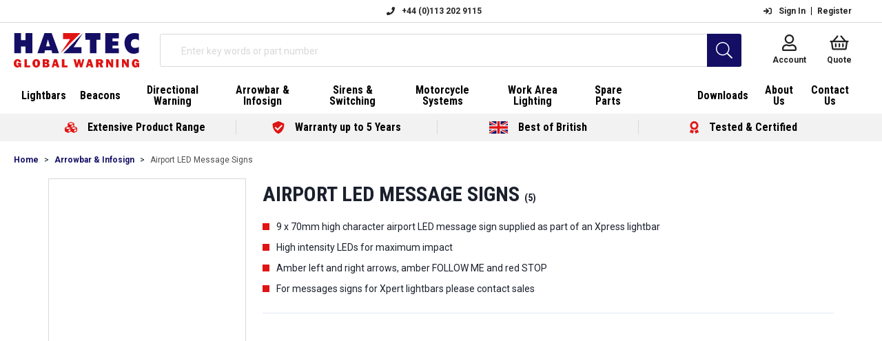

--- FILE ---
content_type: text/html; charset=utf-8
request_url: https://haztec.uk/category/arrowbars-infosigns/airport-led-message-signs
body_size: 25566
content:
<!DOCTYPE html><html lang="en"><head><link rel="preconnect" href="https://fonts.gstatic.com"/><link rel="stylesheet" data-href="https://fonts.googleapis.com/css2?family=Roboto+Condensed:wght@400;700&amp;family=Roboto:wght@300;400;500;700&amp;display=swap"/><script>(function(w,d,s,l,i){w[l]=w[l]||[];w[l].push({'gtm.start':
                                    new Date().getTime(),event:'gtm.js'});var f=d.getElementsByTagName(s)[0],
                                    j=d.createElement(s),dl=l!='dataLayer'?'&l='+l:'';j.async=true;j.src=
                                    'https://www.googletagmanager.com/gtm.js?id='+i+dl;f.parentNode.insertBefore(j,f);
                                    })(window,document,'script','dataLayer','GTM-P348XG2');</script><style>
                            /* latin-ext */
                            @font-face {
                            font-family: 'Roboto';
                            font-style: normal;
                            font-weight: 300;
                            font-display: swap;
                            src: url(https://fonts.gstatic.com/s/roboto/v27/KFOlCnqEu92Fr1MmSU5fChc4AMP6lbBP.woff2) format('woff2');
                            unicode-range: U+0100-024F, U+0259, U+1E00-1EFF, U+2020, U+20A0-20AB, U+20AD-20CF, U+2113, U+2C60-2C7F, U+A720-A7FF;
                            }
                            /* latin */
                            @font-face {
                            font-family: 'Roboto';
                            font-style: normal;
                            font-weight: 300;
                            font-display: swap;
                            src: url(https://fonts.gstatic.com/s/roboto/v27/KFOlCnqEu92Fr1MmSU5fBBc4AMP6lQ.woff2) format('woff2');
                            unicode-range: U+0000-00FF, U+0131, U+0152-0153, U+02BB-02BC, U+02C6, U+02DA, U+02DC, U+2000-206F, U+2074, U+20AC, U+2122, U+2191, U+2193, U+2212, U+2215, U+FEFF, U+FFFD;
                            }
                            /* latin-ext */
                            @font-face {
                            font-family: 'Roboto';
                            font-style: normal;
                            font-weight: 400;
                            font-display: swap;
                            src: url(https://fonts.gstatic.com/s/roboto/v27/KFOmCnqEu92Fr1Mu7GxKKTU1Kvnz.woff2) format('woff2');
                            unicode-range: U+0100-024F, U+0259, U+1E00-1EFF, U+2020, U+20A0-20AB, U+20AD-20CF, U+2113, U+2C60-2C7F, U+A720-A7FF;
                            }
                            /* latin */
                            @font-face {
                            font-family: 'Roboto';
                            font-style: normal;
                            font-weight: 400;
                            font-display: swap;
                            src: url(https://fonts.gstatic.com/s/roboto/v27/KFOmCnqEu92Fr1Mu4mxKKTU1Kg.woff2) format('woff2');
                            unicode-range: U+0000-00FF, U+0131, U+0152-0153, U+02BB-02BC, U+02C6, U+02DA, U+02DC, U+2000-206F, U+2074, U+20AC, U+2122, U+2191, U+2193, U+2212, U+2215, U+FEFF, U+FFFD;
                            }
                            /* latin-ext */
                            @font-face {
                            font-family: 'Roboto';
                            font-style: normal;
                            font-weight: 500;
                            font-display: swap;
                            src: url(https://fonts.gstatic.com/s/roboto/v27/KFOlCnqEu92Fr1MmEU9fChc4AMP6lbBP.woff2) format('woff2');
                            unicode-range: U+0100-024F, U+0259, U+1E00-1EFF, U+2020, U+20A0-20AB, U+20AD-20CF, U+2113, U+2C60-2C7F, U+A720-A7FF;
                            }
                            /* latin */
                            @font-face {
                            font-family: 'Roboto';
                            font-style: normal;
                            font-weight: 500;
                            font-display: swap;
                            src: url(https://fonts.gstatic.com/s/roboto/v27/KFOlCnqEu92Fr1MmEU9fBBc4AMP6lQ.woff2) format('woff2');
                            unicode-range: U+0000-00FF, U+0131, U+0152-0153, U+02BB-02BC, U+02C6, U+02DA, U+02DC, U+2000-206F, U+2074, U+20AC, U+2122, U+2191, U+2193, U+2212, U+2215, U+FEFF, U+FFFD;
                            }
                            /* latin-ext */
                            @font-face {
                            font-family: 'Roboto';
                            font-style: normal;
                            font-weight: 700;
                            font-display: swap;
                            src: url(https://fonts.gstatic.com/s/roboto/v27/KFOlCnqEu92Fr1MmWUlfChc4AMP6lbBP.woff2) format('woff2');
                            unicode-range: U+0100-024F, U+0259, U+1E00-1EFF, U+2020, U+20A0-20AB, U+20AD-20CF, U+2113, U+2C60-2C7F, U+A720-A7FF;
                            }
                            /* latin */
                            @font-face {
                            font-family: 'Roboto';
                            font-style: normal;
                            font-weight: 700;
                            font-display: swap;
                            src: url(https://fonts.gstatic.com/s/roboto/v27/KFOlCnqEu92Fr1MmWUlfBBc4AMP6lQ.woff2) format('woff2');
                            unicode-range: U+0000-00FF, U+0131, U+0152-0153, U+02BB-02BC, U+02C6, U+02DA, U+02DC, U+2000-206F, U+2074, U+20AC, U+2122, U+2191, U+2193, U+2212, U+2215, U+FEFF, U+FFFD;
                            }
                            /* latin-ext */
                            @font-face {
                            font-family: 'Roboto Condensed';
                            font-style: normal;
                            font-weight: 400;
                            font-display: swap;
                            src: url(https://fonts.gstatic.com/s/robotocondensed/v19/ieVl2ZhZI2eCN5jzbjEETS9weq8-19y7DQk6YvNkeg.woff2) format('woff2');
                            unicode-range: U+0100-024F, U+0259, U+1E00-1EFF, U+2020, U+20A0-20AB, U+20AD-20CF, U+2113, U+2C60-2C7F, U+A720-A7FF;
                            }
                            /* latin */
                            @font-face {
                            font-family: 'Roboto Condensed';
                            font-style: normal;
                            font-weight: 400;
                            font-display: swap;
                            src: url(https://fonts.gstatic.com/s/robotocondensed/v19/ieVl2ZhZI2eCN5jzbjEETS9weq8-19K7DQk6YvM.woff2) format('woff2');
                            unicode-range: U+0000-00FF, U+0131, U+0152-0153, U+02BB-02BC, U+02C6, U+02DA, U+02DC, U+2000-206F, U+2074, U+20AC, U+2122, U+2191, U+2193, U+2212, U+2215, U+FEFF, U+FFFD;
                            }
                            /* latin-ext */
                            @font-face {
                            font-family: 'Roboto Condensed';
                            font-style: normal;
                            font-weight: 700;
                            font-display: swap;
                            src: url(https://fonts.gstatic.com/s/robotocondensed/v19/ieVi2ZhZI2eCN5jzbjEETS9weq8-32meGCoYb9lecyVC4A.woff2) format('woff2');
                            unicode-range: U+0100-024F, U+0259, U+1E00-1EFF, U+2020, U+20A0-20AB, U+20AD-20CF, U+2113, U+2C60-2C7F, U+A720-A7FF;
                            }
                            /* latin */
                            @font-face {
                            font-family: 'Roboto Condensed';
                            font-style: normal;
                            font-weight: 700;
                            font-display: swap;
                            src: url(https://fonts.gstatic.com/s/robotocondensed/v19/ieVi2ZhZI2eCN5jzbjEETS9weq8-32meGCQYb9lecyU.woff2) format('woff2');
                            unicode-range: U+0000-00FF, U+0131, U+0152-0153, U+02BB-02BC, U+02C6, U+02DA, U+02DC, U+2000-206F, U+2074, U+20AC, U+2122, U+2191, U+2193, U+2212, U+2215, U+FEFF, U+FFFD;
                            }
                            </style><link rel="apple-touch-icon" sizes="72x72" href="/apple-touch-icon.png"/><link rel="icon" type="image/png" sizes="32x32" href="/favicon-32x32.png"/><link rel="icon" type="image/png" sizes="16x16" href="/favicon-16x16.png"/><link rel="manifest" href="/site.webmanifest"/><link rel="mask-icon" href="/safari-pinned-tab.svg" color="#5bbad5"/><meta name="msapplication-TileColor" content="#da532c"/><meta name="theme-color" content="#ffffff"/><meta name="google-site-verification" content="RPbVGkC9qTP7SrSDyxx-emJxml4Difj3U0qa4o6ZYO8"/><link rel="preconnect" href="https://fonts.gstatic.com" crossorigin /><meta name="viewport" content="width=device-width"/><meta charSet="utf-8"/><link rel="canonical" href="https://haztec.uk/category/arrowbars-infosigns/airport-led-message-signs"/><title>Airport LED Message Signs</title><meta property="og:title" content="Airport LED Message Signs"/><meta name="next-head-count" content="5"/><link rel="preload" href="/_next/static/css/91b801565602d00827ec.css" as="style"/><link rel="stylesheet" href="/_next/static/css/91b801565602d00827ec.css" data-n-g=""/><noscript data-n-css=""></noscript><script defer="" nomodule="" src="/_next/static/chunks/polyfills-a40ef1678bae11e696dba45124eadd70.js"></script><script src="/_next/static/chunks/webpack-78815803df7f985cb77e.js" defer=""></script><script src="/_next/static/chunks/framework-2f612445bd50b211f15a.js" defer=""></script><script src="/_next/static/chunks/main-d65114a27515229fa902.js" defer=""></script><script src="/_next/static/chunks/pages/_app-6cfff60eb1ec5a07ddca.js" defer=""></script><script src="/_next/static/chunks/10-b11a010c6e972706ab5b.js" defer=""></script><script src="/_next/static/chunks/406-d49f2df098a41684f4a1.js" defer=""></script><script src="/_next/static/chunks/868-c4c4e1592af844c54815.js" defer=""></script><script src="/_next/static/chunks/834-81f1a766f233085737d3.js" defer=""></script><script src="/_next/static/chunks/225-f0aaf4546faa6d52bef6.js" defer=""></script><script src="/_next/static/chunks/188-7f9b699f3a5cf6cfeec5.js" defer=""></script><script src="/_next/static/chunks/pages/category/%5B...slug%5D-1fbaaf5de5b6fc372ae9.js" defer=""></script><script src="/_next/static/LSONphUa2rYeGlTsOli5V/_buildManifest.js" defer=""></script><script src="/_next/static/LSONphUa2rYeGlTsOli5V/_ssgManifest.js" defer=""></script><style data-href="https://fonts.googleapis.com/css2?family=Roboto+Condensed:wght@400;700&family=Roboto:wght@300;400;500;700&display=swap">@font-face{font-family:'Roboto';font-style:normal;font-weight:300;font-stretch:normal;font-display:swap;src:url(https://fonts.gstatic.com/s/roboto/v47/KFOMCnqEu92Fr1ME7kSn66aGLdTylUAMQXC89YmC2DPNWuaabWmQ.woff) format('woff')}@font-face{font-family:'Roboto';font-style:normal;font-weight:400;font-stretch:normal;font-display:swap;src:url(https://fonts.gstatic.com/s/roboto/v47/KFOMCnqEu92Fr1ME7kSn66aGLdTylUAMQXC89YmC2DPNWubEbWmQ.woff) format('woff')}@font-face{font-family:'Roboto';font-style:normal;font-weight:500;font-stretch:normal;font-display:swap;src:url(https://fonts.gstatic.com/s/roboto/v47/KFOMCnqEu92Fr1ME7kSn66aGLdTylUAMQXC89YmC2DPNWub2bWmQ.woff) format('woff')}@font-face{font-family:'Roboto';font-style:normal;font-weight:700;font-stretch:normal;font-display:swap;src:url(https://fonts.gstatic.com/s/roboto/v47/KFOMCnqEu92Fr1ME7kSn66aGLdTylUAMQXC89YmC2DPNWuYjammQ.woff) format('woff')}@font-face{font-family:'Roboto Condensed';font-style:normal;font-weight:400;font-display:swap;src:url(https://fonts.gstatic.com/s/robotocondensed/v27/ieVo2ZhZI2eCN5jzbjEETS9weq8-_d6T_POl0fRJeyWyovBK.woff) format('woff')}@font-face{font-family:'Roboto Condensed';font-style:normal;font-weight:700;font-display:swap;src:url(https://fonts.gstatic.com/s/robotocondensed/v27/ieVo2ZhZI2eCN5jzbjEETS9weq8-_d6T_POl0fRJeyVVpfBK.woff) format('woff')}@font-face{font-family:'Roboto';font-style:normal;font-weight:300;font-stretch:100%;font-display:swap;src:url(https://fonts.gstatic.com/s/roboto/v47/KFO7CnqEu92Fr1ME7kSn66aGLdTylUAMa3GUBHMdazTgWw.woff2) format('woff2');unicode-range:U+0460-052F,U+1C80-1C8A,U+20B4,U+2DE0-2DFF,U+A640-A69F,U+FE2E-FE2F}@font-face{font-family:'Roboto';font-style:normal;font-weight:300;font-stretch:100%;font-display:swap;src:url(https://fonts.gstatic.com/s/roboto/v47/KFO7CnqEu92Fr1ME7kSn66aGLdTylUAMa3iUBHMdazTgWw.woff2) format('woff2');unicode-range:U+0301,U+0400-045F,U+0490-0491,U+04B0-04B1,U+2116}@font-face{font-family:'Roboto';font-style:normal;font-weight:300;font-stretch:100%;font-display:swap;src:url(https://fonts.gstatic.com/s/roboto/v47/KFO7CnqEu92Fr1ME7kSn66aGLdTylUAMa3CUBHMdazTgWw.woff2) format('woff2');unicode-range:U+1F00-1FFF}@font-face{font-family:'Roboto';font-style:normal;font-weight:300;font-stretch:100%;font-display:swap;src:url(https://fonts.gstatic.com/s/roboto/v47/KFO7CnqEu92Fr1ME7kSn66aGLdTylUAMa3-UBHMdazTgWw.woff2) format('woff2');unicode-range:U+0370-0377,U+037A-037F,U+0384-038A,U+038C,U+038E-03A1,U+03A3-03FF}@font-face{font-family:'Roboto';font-style:normal;font-weight:300;font-stretch:100%;font-display:swap;src:url(https://fonts.gstatic.com/s/roboto/v47/KFO7CnqEu92Fr1ME7kSn66aGLdTylUAMawCUBHMdazTgWw.woff2) format('woff2');unicode-range:U+0302-0303,U+0305,U+0307-0308,U+0310,U+0312,U+0315,U+031A,U+0326-0327,U+032C,U+032F-0330,U+0332-0333,U+0338,U+033A,U+0346,U+034D,U+0391-03A1,U+03A3-03A9,U+03B1-03C9,U+03D1,U+03D5-03D6,U+03F0-03F1,U+03F4-03F5,U+2016-2017,U+2034-2038,U+203C,U+2040,U+2043,U+2047,U+2050,U+2057,U+205F,U+2070-2071,U+2074-208E,U+2090-209C,U+20D0-20DC,U+20E1,U+20E5-20EF,U+2100-2112,U+2114-2115,U+2117-2121,U+2123-214F,U+2190,U+2192,U+2194-21AE,U+21B0-21E5,U+21F1-21F2,U+21F4-2211,U+2213-2214,U+2216-22FF,U+2308-230B,U+2310,U+2319,U+231C-2321,U+2336-237A,U+237C,U+2395,U+239B-23B7,U+23D0,U+23DC-23E1,U+2474-2475,U+25AF,U+25B3,U+25B7,U+25BD,U+25C1,U+25CA,U+25CC,U+25FB,U+266D-266F,U+27C0-27FF,U+2900-2AFF,U+2B0E-2B11,U+2B30-2B4C,U+2BFE,U+3030,U+FF5B,U+FF5D,U+1D400-1D7FF,U+1EE00-1EEFF}@font-face{font-family:'Roboto';font-style:normal;font-weight:300;font-stretch:100%;font-display:swap;src:url(https://fonts.gstatic.com/s/roboto/v47/KFO7CnqEu92Fr1ME7kSn66aGLdTylUAMaxKUBHMdazTgWw.woff2) format('woff2');unicode-range:U+0001-000C,U+000E-001F,U+007F-009F,U+20DD-20E0,U+20E2-20E4,U+2150-218F,U+2190,U+2192,U+2194-2199,U+21AF,U+21E6-21F0,U+21F3,U+2218-2219,U+2299,U+22C4-22C6,U+2300-243F,U+2440-244A,U+2460-24FF,U+25A0-27BF,U+2800-28FF,U+2921-2922,U+2981,U+29BF,U+29EB,U+2B00-2BFF,U+4DC0-4DFF,U+FFF9-FFFB,U+10140-1018E,U+10190-1019C,U+101A0,U+101D0-101FD,U+102E0-102FB,U+10E60-10E7E,U+1D2C0-1D2D3,U+1D2E0-1D37F,U+1F000-1F0FF,U+1F100-1F1AD,U+1F1E6-1F1FF,U+1F30D-1F30F,U+1F315,U+1F31C,U+1F31E,U+1F320-1F32C,U+1F336,U+1F378,U+1F37D,U+1F382,U+1F393-1F39F,U+1F3A7-1F3A8,U+1F3AC-1F3AF,U+1F3C2,U+1F3C4-1F3C6,U+1F3CA-1F3CE,U+1F3D4-1F3E0,U+1F3ED,U+1F3F1-1F3F3,U+1F3F5-1F3F7,U+1F408,U+1F415,U+1F41F,U+1F426,U+1F43F,U+1F441-1F442,U+1F444,U+1F446-1F449,U+1F44C-1F44E,U+1F453,U+1F46A,U+1F47D,U+1F4A3,U+1F4B0,U+1F4B3,U+1F4B9,U+1F4BB,U+1F4BF,U+1F4C8-1F4CB,U+1F4D6,U+1F4DA,U+1F4DF,U+1F4E3-1F4E6,U+1F4EA-1F4ED,U+1F4F7,U+1F4F9-1F4FB,U+1F4FD-1F4FE,U+1F503,U+1F507-1F50B,U+1F50D,U+1F512-1F513,U+1F53E-1F54A,U+1F54F-1F5FA,U+1F610,U+1F650-1F67F,U+1F687,U+1F68D,U+1F691,U+1F694,U+1F698,U+1F6AD,U+1F6B2,U+1F6B9-1F6BA,U+1F6BC,U+1F6C6-1F6CF,U+1F6D3-1F6D7,U+1F6E0-1F6EA,U+1F6F0-1F6F3,U+1F6F7-1F6FC,U+1F700-1F7FF,U+1F800-1F80B,U+1F810-1F847,U+1F850-1F859,U+1F860-1F887,U+1F890-1F8AD,U+1F8B0-1F8BB,U+1F8C0-1F8C1,U+1F900-1F90B,U+1F93B,U+1F946,U+1F984,U+1F996,U+1F9E9,U+1FA00-1FA6F,U+1FA70-1FA7C,U+1FA80-1FA89,U+1FA8F-1FAC6,U+1FACE-1FADC,U+1FADF-1FAE9,U+1FAF0-1FAF8,U+1FB00-1FBFF}@font-face{font-family:'Roboto';font-style:normal;font-weight:300;font-stretch:100%;font-display:swap;src:url(https://fonts.gstatic.com/s/roboto/v47/KFO7CnqEu92Fr1ME7kSn66aGLdTylUAMa3OUBHMdazTgWw.woff2) format('woff2');unicode-range:U+0102-0103,U+0110-0111,U+0128-0129,U+0168-0169,U+01A0-01A1,U+01AF-01B0,U+0300-0301,U+0303-0304,U+0308-0309,U+0323,U+0329,U+1EA0-1EF9,U+20AB}@font-face{font-family:'Roboto';font-style:normal;font-weight:300;font-stretch:100%;font-display:swap;src:url(https://fonts.gstatic.com/s/roboto/v47/KFO7CnqEu92Fr1ME7kSn66aGLdTylUAMa3KUBHMdazTgWw.woff2) format('woff2');unicode-range:U+0100-02BA,U+02BD-02C5,U+02C7-02CC,U+02CE-02D7,U+02DD-02FF,U+0304,U+0308,U+0329,U+1D00-1DBF,U+1E00-1E9F,U+1EF2-1EFF,U+2020,U+20A0-20AB,U+20AD-20C0,U+2113,U+2C60-2C7F,U+A720-A7FF}@font-face{font-family:'Roboto';font-style:normal;font-weight:300;font-stretch:100%;font-display:swap;src:url(https://fonts.gstatic.com/s/roboto/v47/KFO7CnqEu92Fr1ME7kSn66aGLdTylUAMa3yUBHMdazQ.woff2) format('woff2');unicode-range:U+0000-00FF,U+0131,U+0152-0153,U+02BB-02BC,U+02C6,U+02DA,U+02DC,U+0304,U+0308,U+0329,U+2000-206F,U+20AC,U+2122,U+2191,U+2193,U+2212,U+2215,U+FEFF,U+FFFD}@font-face{font-family:'Roboto';font-style:normal;font-weight:400;font-stretch:100%;font-display:swap;src:url(https://fonts.gstatic.com/s/roboto/v47/KFO7CnqEu92Fr1ME7kSn66aGLdTylUAMa3GUBHMdazTgWw.woff2) format('woff2');unicode-range:U+0460-052F,U+1C80-1C8A,U+20B4,U+2DE0-2DFF,U+A640-A69F,U+FE2E-FE2F}@font-face{font-family:'Roboto';font-style:normal;font-weight:400;font-stretch:100%;font-display:swap;src:url(https://fonts.gstatic.com/s/roboto/v47/KFO7CnqEu92Fr1ME7kSn66aGLdTylUAMa3iUBHMdazTgWw.woff2) format('woff2');unicode-range:U+0301,U+0400-045F,U+0490-0491,U+04B0-04B1,U+2116}@font-face{font-family:'Roboto';font-style:normal;font-weight:400;font-stretch:100%;font-display:swap;src:url(https://fonts.gstatic.com/s/roboto/v47/KFO7CnqEu92Fr1ME7kSn66aGLdTylUAMa3CUBHMdazTgWw.woff2) format('woff2');unicode-range:U+1F00-1FFF}@font-face{font-family:'Roboto';font-style:normal;font-weight:400;font-stretch:100%;font-display:swap;src:url(https://fonts.gstatic.com/s/roboto/v47/KFO7CnqEu92Fr1ME7kSn66aGLdTylUAMa3-UBHMdazTgWw.woff2) format('woff2');unicode-range:U+0370-0377,U+037A-037F,U+0384-038A,U+038C,U+038E-03A1,U+03A3-03FF}@font-face{font-family:'Roboto';font-style:normal;font-weight:400;font-stretch:100%;font-display:swap;src:url(https://fonts.gstatic.com/s/roboto/v47/KFO7CnqEu92Fr1ME7kSn66aGLdTylUAMawCUBHMdazTgWw.woff2) format('woff2');unicode-range:U+0302-0303,U+0305,U+0307-0308,U+0310,U+0312,U+0315,U+031A,U+0326-0327,U+032C,U+032F-0330,U+0332-0333,U+0338,U+033A,U+0346,U+034D,U+0391-03A1,U+03A3-03A9,U+03B1-03C9,U+03D1,U+03D5-03D6,U+03F0-03F1,U+03F4-03F5,U+2016-2017,U+2034-2038,U+203C,U+2040,U+2043,U+2047,U+2050,U+2057,U+205F,U+2070-2071,U+2074-208E,U+2090-209C,U+20D0-20DC,U+20E1,U+20E5-20EF,U+2100-2112,U+2114-2115,U+2117-2121,U+2123-214F,U+2190,U+2192,U+2194-21AE,U+21B0-21E5,U+21F1-21F2,U+21F4-2211,U+2213-2214,U+2216-22FF,U+2308-230B,U+2310,U+2319,U+231C-2321,U+2336-237A,U+237C,U+2395,U+239B-23B7,U+23D0,U+23DC-23E1,U+2474-2475,U+25AF,U+25B3,U+25B7,U+25BD,U+25C1,U+25CA,U+25CC,U+25FB,U+266D-266F,U+27C0-27FF,U+2900-2AFF,U+2B0E-2B11,U+2B30-2B4C,U+2BFE,U+3030,U+FF5B,U+FF5D,U+1D400-1D7FF,U+1EE00-1EEFF}@font-face{font-family:'Roboto';font-style:normal;font-weight:400;font-stretch:100%;font-display:swap;src:url(https://fonts.gstatic.com/s/roboto/v47/KFO7CnqEu92Fr1ME7kSn66aGLdTylUAMaxKUBHMdazTgWw.woff2) format('woff2');unicode-range:U+0001-000C,U+000E-001F,U+007F-009F,U+20DD-20E0,U+20E2-20E4,U+2150-218F,U+2190,U+2192,U+2194-2199,U+21AF,U+21E6-21F0,U+21F3,U+2218-2219,U+2299,U+22C4-22C6,U+2300-243F,U+2440-244A,U+2460-24FF,U+25A0-27BF,U+2800-28FF,U+2921-2922,U+2981,U+29BF,U+29EB,U+2B00-2BFF,U+4DC0-4DFF,U+FFF9-FFFB,U+10140-1018E,U+10190-1019C,U+101A0,U+101D0-101FD,U+102E0-102FB,U+10E60-10E7E,U+1D2C0-1D2D3,U+1D2E0-1D37F,U+1F000-1F0FF,U+1F100-1F1AD,U+1F1E6-1F1FF,U+1F30D-1F30F,U+1F315,U+1F31C,U+1F31E,U+1F320-1F32C,U+1F336,U+1F378,U+1F37D,U+1F382,U+1F393-1F39F,U+1F3A7-1F3A8,U+1F3AC-1F3AF,U+1F3C2,U+1F3C4-1F3C6,U+1F3CA-1F3CE,U+1F3D4-1F3E0,U+1F3ED,U+1F3F1-1F3F3,U+1F3F5-1F3F7,U+1F408,U+1F415,U+1F41F,U+1F426,U+1F43F,U+1F441-1F442,U+1F444,U+1F446-1F449,U+1F44C-1F44E,U+1F453,U+1F46A,U+1F47D,U+1F4A3,U+1F4B0,U+1F4B3,U+1F4B9,U+1F4BB,U+1F4BF,U+1F4C8-1F4CB,U+1F4D6,U+1F4DA,U+1F4DF,U+1F4E3-1F4E6,U+1F4EA-1F4ED,U+1F4F7,U+1F4F9-1F4FB,U+1F4FD-1F4FE,U+1F503,U+1F507-1F50B,U+1F50D,U+1F512-1F513,U+1F53E-1F54A,U+1F54F-1F5FA,U+1F610,U+1F650-1F67F,U+1F687,U+1F68D,U+1F691,U+1F694,U+1F698,U+1F6AD,U+1F6B2,U+1F6B9-1F6BA,U+1F6BC,U+1F6C6-1F6CF,U+1F6D3-1F6D7,U+1F6E0-1F6EA,U+1F6F0-1F6F3,U+1F6F7-1F6FC,U+1F700-1F7FF,U+1F800-1F80B,U+1F810-1F847,U+1F850-1F859,U+1F860-1F887,U+1F890-1F8AD,U+1F8B0-1F8BB,U+1F8C0-1F8C1,U+1F900-1F90B,U+1F93B,U+1F946,U+1F984,U+1F996,U+1F9E9,U+1FA00-1FA6F,U+1FA70-1FA7C,U+1FA80-1FA89,U+1FA8F-1FAC6,U+1FACE-1FADC,U+1FADF-1FAE9,U+1FAF0-1FAF8,U+1FB00-1FBFF}@font-face{font-family:'Roboto';font-style:normal;font-weight:400;font-stretch:100%;font-display:swap;src:url(https://fonts.gstatic.com/s/roboto/v47/KFO7CnqEu92Fr1ME7kSn66aGLdTylUAMa3OUBHMdazTgWw.woff2) format('woff2');unicode-range:U+0102-0103,U+0110-0111,U+0128-0129,U+0168-0169,U+01A0-01A1,U+01AF-01B0,U+0300-0301,U+0303-0304,U+0308-0309,U+0323,U+0329,U+1EA0-1EF9,U+20AB}@font-face{font-family:'Roboto';font-style:normal;font-weight:400;font-stretch:100%;font-display:swap;src:url(https://fonts.gstatic.com/s/roboto/v47/KFO7CnqEu92Fr1ME7kSn66aGLdTylUAMa3KUBHMdazTgWw.woff2) format('woff2');unicode-range:U+0100-02BA,U+02BD-02C5,U+02C7-02CC,U+02CE-02D7,U+02DD-02FF,U+0304,U+0308,U+0329,U+1D00-1DBF,U+1E00-1E9F,U+1EF2-1EFF,U+2020,U+20A0-20AB,U+20AD-20C0,U+2113,U+2C60-2C7F,U+A720-A7FF}@font-face{font-family:'Roboto';font-style:normal;font-weight:400;font-stretch:100%;font-display:swap;src:url(https://fonts.gstatic.com/s/roboto/v47/KFO7CnqEu92Fr1ME7kSn66aGLdTylUAMa3yUBHMdazQ.woff2) format('woff2');unicode-range:U+0000-00FF,U+0131,U+0152-0153,U+02BB-02BC,U+02C6,U+02DA,U+02DC,U+0304,U+0308,U+0329,U+2000-206F,U+20AC,U+2122,U+2191,U+2193,U+2212,U+2215,U+FEFF,U+FFFD}@font-face{font-family:'Roboto';font-style:normal;font-weight:500;font-stretch:100%;font-display:swap;src:url(https://fonts.gstatic.com/s/roboto/v47/KFO7CnqEu92Fr1ME7kSn66aGLdTylUAMa3GUBHMdazTgWw.woff2) format('woff2');unicode-range:U+0460-052F,U+1C80-1C8A,U+20B4,U+2DE0-2DFF,U+A640-A69F,U+FE2E-FE2F}@font-face{font-family:'Roboto';font-style:normal;font-weight:500;font-stretch:100%;font-display:swap;src:url(https://fonts.gstatic.com/s/roboto/v47/KFO7CnqEu92Fr1ME7kSn66aGLdTylUAMa3iUBHMdazTgWw.woff2) format('woff2');unicode-range:U+0301,U+0400-045F,U+0490-0491,U+04B0-04B1,U+2116}@font-face{font-family:'Roboto';font-style:normal;font-weight:500;font-stretch:100%;font-display:swap;src:url(https://fonts.gstatic.com/s/roboto/v47/KFO7CnqEu92Fr1ME7kSn66aGLdTylUAMa3CUBHMdazTgWw.woff2) format('woff2');unicode-range:U+1F00-1FFF}@font-face{font-family:'Roboto';font-style:normal;font-weight:500;font-stretch:100%;font-display:swap;src:url(https://fonts.gstatic.com/s/roboto/v47/KFO7CnqEu92Fr1ME7kSn66aGLdTylUAMa3-UBHMdazTgWw.woff2) format('woff2');unicode-range:U+0370-0377,U+037A-037F,U+0384-038A,U+038C,U+038E-03A1,U+03A3-03FF}@font-face{font-family:'Roboto';font-style:normal;font-weight:500;font-stretch:100%;font-display:swap;src:url(https://fonts.gstatic.com/s/roboto/v47/KFO7CnqEu92Fr1ME7kSn66aGLdTylUAMawCUBHMdazTgWw.woff2) format('woff2');unicode-range:U+0302-0303,U+0305,U+0307-0308,U+0310,U+0312,U+0315,U+031A,U+0326-0327,U+032C,U+032F-0330,U+0332-0333,U+0338,U+033A,U+0346,U+034D,U+0391-03A1,U+03A3-03A9,U+03B1-03C9,U+03D1,U+03D5-03D6,U+03F0-03F1,U+03F4-03F5,U+2016-2017,U+2034-2038,U+203C,U+2040,U+2043,U+2047,U+2050,U+2057,U+205F,U+2070-2071,U+2074-208E,U+2090-209C,U+20D0-20DC,U+20E1,U+20E5-20EF,U+2100-2112,U+2114-2115,U+2117-2121,U+2123-214F,U+2190,U+2192,U+2194-21AE,U+21B0-21E5,U+21F1-21F2,U+21F4-2211,U+2213-2214,U+2216-22FF,U+2308-230B,U+2310,U+2319,U+231C-2321,U+2336-237A,U+237C,U+2395,U+239B-23B7,U+23D0,U+23DC-23E1,U+2474-2475,U+25AF,U+25B3,U+25B7,U+25BD,U+25C1,U+25CA,U+25CC,U+25FB,U+266D-266F,U+27C0-27FF,U+2900-2AFF,U+2B0E-2B11,U+2B30-2B4C,U+2BFE,U+3030,U+FF5B,U+FF5D,U+1D400-1D7FF,U+1EE00-1EEFF}@font-face{font-family:'Roboto';font-style:normal;font-weight:500;font-stretch:100%;font-display:swap;src:url(https://fonts.gstatic.com/s/roboto/v47/KFO7CnqEu92Fr1ME7kSn66aGLdTylUAMaxKUBHMdazTgWw.woff2) format('woff2');unicode-range:U+0001-000C,U+000E-001F,U+007F-009F,U+20DD-20E0,U+20E2-20E4,U+2150-218F,U+2190,U+2192,U+2194-2199,U+21AF,U+21E6-21F0,U+21F3,U+2218-2219,U+2299,U+22C4-22C6,U+2300-243F,U+2440-244A,U+2460-24FF,U+25A0-27BF,U+2800-28FF,U+2921-2922,U+2981,U+29BF,U+29EB,U+2B00-2BFF,U+4DC0-4DFF,U+FFF9-FFFB,U+10140-1018E,U+10190-1019C,U+101A0,U+101D0-101FD,U+102E0-102FB,U+10E60-10E7E,U+1D2C0-1D2D3,U+1D2E0-1D37F,U+1F000-1F0FF,U+1F100-1F1AD,U+1F1E6-1F1FF,U+1F30D-1F30F,U+1F315,U+1F31C,U+1F31E,U+1F320-1F32C,U+1F336,U+1F378,U+1F37D,U+1F382,U+1F393-1F39F,U+1F3A7-1F3A8,U+1F3AC-1F3AF,U+1F3C2,U+1F3C4-1F3C6,U+1F3CA-1F3CE,U+1F3D4-1F3E0,U+1F3ED,U+1F3F1-1F3F3,U+1F3F5-1F3F7,U+1F408,U+1F415,U+1F41F,U+1F426,U+1F43F,U+1F441-1F442,U+1F444,U+1F446-1F449,U+1F44C-1F44E,U+1F453,U+1F46A,U+1F47D,U+1F4A3,U+1F4B0,U+1F4B3,U+1F4B9,U+1F4BB,U+1F4BF,U+1F4C8-1F4CB,U+1F4D6,U+1F4DA,U+1F4DF,U+1F4E3-1F4E6,U+1F4EA-1F4ED,U+1F4F7,U+1F4F9-1F4FB,U+1F4FD-1F4FE,U+1F503,U+1F507-1F50B,U+1F50D,U+1F512-1F513,U+1F53E-1F54A,U+1F54F-1F5FA,U+1F610,U+1F650-1F67F,U+1F687,U+1F68D,U+1F691,U+1F694,U+1F698,U+1F6AD,U+1F6B2,U+1F6B9-1F6BA,U+1F6BC,U+1F6C6-1F6CF,U+1F6D3-1F6D7,U+1F6E0-1F6EA,U+1F6F0-1F6F3,U+1F6F7-1F6FC,U+1F700-1F7FF,U+1F800-1F80B,U+1F810-1F847,U+1F850-1F859,U+1F860-1F887,U+1F890-1F8AD,U+1F8B0-1F8BB,U+1F8C0-1F8C1,U+1F900-1F90B,U+1F93B,U+1F946,U+1F984,U+1F996,U+1F9E9,U+1FA00-1FA6F,U+1FA70-1FA7C,U+1FA80-1FA89,U+1FA8F-1FAC6,U+1FACE-1FADC,U+1FADF-1FAE9,U+1FAF0-1FAF8,U+1FB00-1FBFF}@font-face{font-family:'Roboto';font-style:normal;font-weight:500;font-stretch:100%;font-display:swap;src:url(https://fonts.gstatic.com/s/roboto/v47/KFO7CnqEu92Fr1ME7kSn66aGLdTylUAMa3OUBHMdazTgWw.woff2) format('woff2');unicode-range:U+0102-0103,U+0110-0111,U+0128-0129,U+0168-0169,U+01A0-01A1,U+01AF-01B0,U+0300-0301,U+0303-0304,U+0308-0309,U+0323,U+0329,U+1EA0-1EF9,U+20AB}@font-face{font-family:'Roboto';font-style:normal;font-weight:500;font-stretch:100%;font-display:swap;src:url(https://fonts.gstatic.com/s/roboto/v47/KFO7CnqEu92Fr1ME7kSn66aGLdTylUAMa3KUBHMdazTgWw.woff2) format('woff2');unicode-range:U+0100-02BA,U+02BD-02C5,U+02C7-02CC,U+02CE-02D7,U+02DD-02FF,U+0304,U+0308,U+0329,U+1D00-1DBF,U+1E00-1E9F,U+1EF2-1EFF,U+2020,U+20A0-20AB,U+20AD-20C0,U+2113,U+2C60-2C7F,U+A720-A7FF}@font-face{font-family:'Roboto';font-style:normal;font-weight:500;font-stretch:100%;font-display:swap;src:url(https://fonts.gstatic.com/s/roboto/v47/KFO7CnqEu92Fr1ME7kSn66aGLdTylUAMa3yUBHMdazQ.woff2) format('woff2');unicode-range:U+0000-00FF,U+0131,U+0152-0153,U+02BB-02BC,U+02C6,U+02DA,U+02DC,U+0304,U+0308,U+0329,U+2000-206F,U+20AC,U+2122,U+2191,U+2193,U+2212,U+2215,U+FEFF,U+FFFD}@font-face{font-family:'Roboto';font-style:normal;font-weight:700;font-stretch:100%;font-display:swap;src:url(https://fonts.gstatic.com/s/roboto/v47/KFO7CnqEu92Fr1ME7kSn66aGLdTylUAMa3GUBHMdazTgWw.woff2) format('woff2');unicode-range:U+0460-052F,U+1C80-1C8A,U+20B4,U+2DE0-2DFF,U+A640-A69F,U+FE2E-FE2F}@font-face{font-family:'Roboto';font-style:normal;font-weight:700;font-stretch:100%;font-display:swap;src:url(https://fonts.gstatic.com/s/roboto/v47/KFO7CnqEu92Fr1ME7kSn66aGLdTylUAMa3iUBHMdazTgWw.woff2) format('woff2');unicode-range:U+0301,U+0400-045F,U+0490-0491,U+04B0-04B1,U+2116}@font-face{font-family:'Roboto';font-style:normal;font-weight:700;font-stretch:100%;font-display:swap;src:url(https://fonts.gstatic.com/s/roboto/v47/KFO7CnqEu92Fr1ME7kSn66aGLdTylUAMa3CUBHMdazTgWw.woff2) format('woff2');unicode-range:U+1F00-1FFF}@font-face{font-family:'Roboto';font-style:normal;font-weight:700;font-stretch:100%;font-display:swap;src:url(https://fonts.gstatic.com/s/roboto/v47/KFO7CnqEu92Fr1ME7kSn66aGLdTylUAMa3-UBHMdazTgWw.woff2) format('woff2');unicode-range:U+0370-0377,U+037A-037F,U+0384-038A,U+038C,U+038E-03A1,U+03A3-03FF}@font-face{font-family:'Roboto';font-style:normal;font-weight:700;font-stretch:100%;font-display:swap;src:url(https://fonts.gstatic.com/s/roboto/v47/KFO7CnqEu92Fr1ME7kSn66aGLdTylUAMawCUBHMdazTgWw.woff2) format('woff2');unicode-range:U+0302-0303,U+0305,U+0307-0308,U+0310,U+0312,U+0315,U+031A,U+0326-0327,U+032C,U+032F-0330,U+0332-0333,U+0338,U+033A,U+0346,U+034D,U+0391-03A1,U+03A3-03A9,U+03B1-03C9,U+03D1,U+03D5-03D6,U+03F0-03F1,U+03F4-03F5,U+2016-2017,U+2034-2038,U+203C,U+2040,U+2043,U+2047,U+2050,U+2057,U+205F,U+2070-2071,U+2074-208E,U+2090-209C,U+20D0-20DC,U+20E1,U+20E5-20EF,U+2100-2112,U+2114-2115,U+2117-2121,U+2123-214F,U+2190,U+2192,U+2194-21AE,U+21B0-21E5,U+21F1-21F2,U+21F4-2211,U+2213-2214,U+2216-22FF,U+2308-230B,U+2310,U+2319,U+231C-2321,U+2336-237A,U+237C,U+2395,U+239B-23B7,U+23D0,U+23DC-23E1,U+2474-2475,U+25AF,U+25B3,U+25B7,U+25BD,U+25C1,U+25CA,U+25CC,U+25FB,U+266D-266F,U+27C0-27FF,U+2900-2AFF,U+2B0E-2B11,U+2B30-2B4C,U+2BFE,U+3030,U+FF5B,U+FF5D,U+1D400-1D7FF,U+1EE00-1EEFF}@font-face{font-family:'Roboto';font-style:normal;font-weight:700;font-stretch:100%;font-display:swap;src:url(https://fonts.gstatic.com/s/roboto/v47/KFO7CnqEu92Fr1ME7kSn66aGLdTylUAMaxKUBHMdazTgWw.woff2) format('woff2');unicode-range:U+0001-000C,U+000E-001F,U+007F-009F,U+20DD-20E0,U+20E2-20E4,U+2150-218F,U+2190,U+2192,U+2194-2199,U+21AF,U+21E6-21F0,U+21F3,U+2218-2219,U+2299,U+22C4-22C6,U+2300-243F,U+2440-244A,U+2460-24FF,U+25A0-27BF,U+2800-28FF,U+2921-2922,U+2981,U+29BF,U+29EB,U+2B00-2BFF,U+4DC0-4DFF,U+FFF9-FFFB,U+10140-1018E,U+10190-1019C,U+101A0,U+101D0-101FD,U+102E0-102FB,U+10E60-10E7E,U+1D2C0-1D2D3,U+1D2E0-1D37F,U+1F000-1F0FF,U+1F100-1F1AD,U+1F1E6-1F1FF,U+1F30D-1F30F,U+1F315,U+1F31C,U+1F31E,U+1F320-1F32C,U+1F336,U+1F378,U+1F37D,U+1F382,U+1F393-1F39F,U+1F3A7-1F3A8,U+1F3AC-1F3AF,U+1F3C2,U+1F3C4-1F3C6,U+1F3CA-1F3CE,U+1F3D4-1F3E0,U+1F3ED,U+1F3F1-1F3F3,U+1F3F5-1F3F7,U+1F408,U+1F415,U+1F41F,U+1F426,U+1F43F,U+1F441-1F442,U+1F444,U+1F446-1F449,U+1F44C-1F44E,U+1F453,U+1F46A,U+1F47D,U+1F4A3,U+1F4B0,U+1F4B3,U+1F4B9,U+1F4BB,U+1F4BF,U+1F4C8-1F4CB,U+1F4D6,U+1F4DA,U+1F4DF,U+1F4E3-1F4E6,U+1F4EA-1F4ED,U+1F4F7,U+1F4F9-1F4FB,U+1F4FD-1F4FE,U+1F503,U+1F507-1F50B,U+1F50D,U+1F512-1F513,U+1F53E-1F54A,U+1F54F-1F5FA,U+1F610,U+1F650-1F67F,U+1F687,U+1F68D,U+1F691,U+1F694,U+1F698,U+1F6AD,U+1F6B2,U+1F6B9-1F6BA,U+1F6BC,U+1F6C6-1F6CF,U+1F6D3-1F6D7,U+1F6E0-1F6EA,U+1F6F0-1F6F3,U+1F6F7-1F6FC,U+1F700-1F7FF,U+1F800-1F80B,U+1F810-1F847,U+1F850-1F859,U+1F860-1F887,U+1F890-1F8AD,U+1F8B0-1F8BB,U+1F8C0-1F8C1,U+1F900-1F90B,U+1F93B,U+1F946,U+1F984,U+1F996,U+1F9E9,U+1FA00-1FA6F,U+1FA70-1FA7C,U+1FA80-1FA89,U+1FA8F-1FAC6,U+1FACE-1FADC,U+1FADF-1FAE9,U+1FAF0-1FAF8,U+1FB00-1FBFF}@font-face{font-family:'Roboto';font-style:normal;font-weight:700;font-stretch:100%;font-display:swap;src:url(https://fonts.gstatic.com/s/roboto/v47/KFO7CnqEu92Fr1ME7kSn66aGLdTylUAMa3OUBHMdazTgWw.woff2) format('woff2');unicode-range:U+0102-0103,U+0110-0111,U+0128-0129,U+0168-0169,U+01A0-01A1,U+01AF-01B0,U+0300-0301,U+0303-0304,U+0308-0309,U+0323,U+0329,U+1EA0-1EF9,U+20AB}@font-face{font-family:'Roboto';font-style:normal;font-weight:700;font-stretch:100%;font-display:swap;src:url(https://fonts.gstatic.com/s/roboto/v47/KFO7CnqEu92Fr1ME7kSn66aGLdTylUAMa3KUBHMdazTgWw.woff2) format('woff2');unicode-range:U+0100-02BA,U+02BD-02C5,U+02C7-02CC,U+02CE-02D7,U+02DD-02FF,U+0304,U+0308,U+0329,U+1D00-1DBF,U+1E00-1E9F,U+1EF2-1EFF,U+2020,U+20A0-20AB,U+20AD-20C0,U+2113,U+2C60-2C7F,U+A720-A7FF}@font-face{font-family:'Roboto';font-style:normal;font-weight:700;font-stretch:100%;font-display:swap;src:url(https://fonts.gstatic.com/s/roboto/v47/KFO7CnqEu92Fr1ME7kSn66aGLdTylUAMa3yUBHMdazQ.woff2) format('woff2');unicode-range:U+0000-00FF,U+0131,U+0152-0153,U+02BB-02BC,U+02C6,U+02DA,U+02DC,U+0304,U+0308,U+0329,U+2000-206F,U+20AC,U+2122,U+2191,U+2193,U+2212,U+2215,U+FEFF,U+FFFD}@font-face{font-family:'Roboto Condensed';font-style:normal;font-weight:400;font-display:swap;src:url(https://fonts.gstatic.com/s/robotocondensed/v27/ieVl2ZhZI2eCN5jzbjEETS9weq8-19-7DQk6YvNkeg.woff2) format('woff2');unicode-range:U+0460-052F,U+1C80-1C8A,U+20B4,U+2DE0-2DFF,U+A640-A69F,U+FE2E-FE2F}@font-face{font-family:'Roboto Condensed';font-style:normal;font-weight:400;font-display:swap;src:url(https://fonts.gstatic.com/s/robotocondensed/v27/ieVl2ZhZI2eCN5jzbjEETS9weq8-19a7DQk6YvNkeg.woff2) format('woff2');unicode-range:U+0301,U+0400-045F,U+0490-0491,U+04B0-04B1,U+2116}@font-face{font-family:'Roboto Condensed';font-style:normal;font-weight:400;font-display:swap;src:url(https://fonts.gstatic.com/s/robotocondensed/v27/ieVl2ZhZI2eCN5jzbjEETS9weq8-1967DQk6YvNkeg.woff2) format('woff2');unicode-range:U+1F00-1FFF}@font-face{font-family:'Roboto Condensed';font-style:normal;font-weight:400;font-display:swap;src:url(https://fonts.gstatic.com/s/robotocondensed/v27/ieVl2ZhZI2eCN5jzbjEETS9weq8-19G7DQk6YvNkeg.woff2) format('woff2');unicode-range:U+0370-0377,U+037A-037F,U+0384-038A,U+038C,U+038E-03A1,U+03A3-03FF}@font-face{font-family:'Roboto Condensed';font-style:normal;font-weight:400;font-display:swap;src:url(https://fonts.gstatic.com/s/robotocondensed/v27/ieVl2ZhZI2eCN5jzbjEETS9weq8-1927DQk6YvNkeg.woff2) format('woff2');unicode-range:U+0102-0103,U+0110-0111,U+0128-0129,U+0168-0169,U+01A0-01A1,U+01AF-01B0,U+0300-0301,U+0303-0304,U+0308-0309,U+0323,U+0329,U+1EA0-1EF9,U+20AB}@font-face{font-family:'Roboto Condensed';font-style:normal;font-weight:400;font-display:swap;src:url(https://fonts.gstatic.com/s/robotocondensed/v27/ieVl2ZhZI2eCN5jzbjEETS9weq8-19y7DQk6YvNkeg.woff2) format('woff2');unicode-range:U+0100-02BA,U+02BD-02C5,U+02C7-02CC,U+02CE-02D7,U+02DD-02FF,U+0304,U+0308,U+0329,U+1D00-1DBF,U+1E00-1E9F,U+1EF2-1EFF,U+2020,U+20A0-20AB,U+20AD-20C0,U+2113,U+2C60-2C7F,U+A720-A7FF}@font-face{font-family:'Roboto Condensed';font-style:normal;font-weight:400;font-display:swap;src:url(https://fonts.gstatic.com/s/robotocondensed/v27/ieVl2ZhZI2eCN5jzbjEETS9weq8-19K7DQk6YvM.woff2) format('woff2');unicode-range:U+0000-00FF,U+0131,U+0152-0153,U+02BB-02BC,U+02C6,U+02DA,U+02DC,U+0304,U+0308,U+0329,U+2000-206F,U+20AC,U+2122,U+2191,U+2193,U+2212,U+2215,U+FEFF,U+FFFD}@font-face{font-family:'Roboto Condensed';font-style:normal;font-weight:700;font-display:swap;src:url(https://fonts.gstatic.com/s/robotocondensed/v27/ieVl2ZhZI2eCN5jzbjEETS9weq8-19-7DQk6YvNkeg.woff2) format('woff2');unicode-range:U+0460-052F,U+1C80-1C8A,U+20B4,U+2DE0-2DFF,U+A640-A69F,U+FE2E-FE2F}@font-face{font-family:'Roboto Condensed';font-style:normal;font-weight:700;font-display:swap;src:url(https://fonts.gstatic.com/s/robotocondensed/v27/ieVl2ZhZI2eCN5jzbjEETS9weq8-19a7DQk6YvNkeg.woff2) format('woff2');unicode-range:U+0301,U+0400-045F,U+0490-0491,U+04B0-04B1,U+2116}@font-face{font-family:'Roboto Condensed';font-style:normal;font-weight:700;font-display:swap;src:url(https://fonts.gstatic.com/s/robotocondensed/v27/ieVl2ZhZI2eCN5jzbjEETS9weq8-1967DQk6YvNkeg.woff2) format('woff2');unicode-range:U+1F00-1FFF}@font-face{font-family:'Roboto Condensed';font-style:normal;font-weight:700;font-display:swap;src:url(https://fonts.gstatic.com/s/robotocondensed/v27/ieVl2ZhZI2eCN5jzbjEETS9weq8-19G7DQk6YvNkeg.woff2) format('woff2');unicode-range:U+0370-0377,U+037A-037F,U+0384-038A,U+038C,U+038E-03A1,U+03A3-03FF}@font-face{font-family:'Roboto Condensed';font-style:normal;font-weight:700;font-display:swap;src:url(https://fonts.gstatic.com/s/robotocondensed/v27/ieVl2ZhZI2eCN5jzbjEETS9weq8-1927DQk6YvNkeg.woff2) format('woff2');unicode-range:U+0102-0103,U+0110-0111,U+0128-0129,U+0168-0169,U+01A0-01A1,U+01AF-01B0,U+0300-0301,U+0303-0304,U+0308-0309,U+0323,U+0329,U+1EA0-1EF9,U+20AB}@font-face{font-family:'Roboto Condensed';font-style:normal;font-weight:700;font-display:swap;src:url(https://fonts.gstatic.com/s/robotocondensed/v27/ieVl2ZhZI2eCN5jzbjEETS9weq8-19y7DQk6YvNkeg.woff2) format('woff2');unicode-range:U+0100-02BA,U+02BD-02C5,U+02C7-02CC,U+02CE-02D7,U+02DD-02FF,U+0304,U+0308,U+0329,U+1D00-1DBF,U+1E00-1E9F,U+1EF2-1EFF,U+2020,U+20A0-20AB,U+20AD-20C0,U+2113,U+2C60-2C7F,U+A720-A7FF}@font-face{font-family:'Roboto Condensed';font-style:normal;font-weight:700;font-display:swap;src:url(https://fonts.gstatic.com/s/robotocondensed/v27/ieVl2ZhZI2eCN5jzbjEETS9weq8-19K7DQk6YvM.woff2) format('woff2');unicode-range:U+0000-00FF,U+0131,U+0152-0153,U+02BB-02BC,U+02C6,U+02DA,U+02DC,U+0304,U+0308,U+0329,U+2000-206F,U+20AC,U+2122,U+2191,U+2193,U+2212,U+2215,U+FEFF,U+FFFD}</style></head><body><div id="__next"><style data-emotion-css="md7hg2">html{line-height:1.15;-webkit-text-size-adjust:100%;}body{margin:0;}main{display:block;}h1{font-size:2em;margin:0.67em 0;}hr{box-sizing:content-box;height:0;overflow:visible;}pre{font-family:monospace,monospace;font-size:1em;}a{background-color:transparent;}abbr[title]{border-bottom:none;-webkit-text-decoration:underline;text-decoration:underline;-webkit-text-decoration:underline dotted;-webkit-text-decoration:underline dotted;text-decoration:underline dotted;}b,strong{font-weight:bolder;}code,kbd,samp{font-family:monospace,monospace;font-size:1em;}small{font-size:80%;}sub,sup{font-size:75%;line-height:0;position:relative;vertical-align:baseline;}sub{bottom:-0.25em;}sup{top:-0.5em;}img{border-style:none;}button,input,optgroup,select,textarea{font-family:inherit;font-size:100%;line-height:1.15;margin:0;}button,input{overflow:visible;}button,select{text-transform:none;}button::-moz-focus-inner,[type="button"]::-moz-focus-inner,[type="reset"]::-moz-focus-inner,[type="submit"]::-moz-focus-inner{border-style:none;padding:0;}fieldset{padding:0.35em 0.75em 0.625em;}legend{box-sizing:border-box;color:inherit;display:table;max-width:100%;padding:0;white-space:normal;}progress{vertical-align:baseline;}textarea{overflow:auto;}[type="checkbox"],[type="radio"]{box-sizing:border-box;padding:0;}[type="number"]::-webkit-inner-spin-button,[type="number"]::-webkit-outer-spin-button{-webkit-appearance:none !important;}input[type="number"]{-moz-appearance:textfield;}[type="search"]{-webkit-appearance:textfield;outline-offset:-2px;}[type="search"]::-webkit-search-decoration{-webkit-appearance:none !important;}::-webkit-file-upload-button{-webkit-appearance:button;font:inherit;}details{display:block;}summary{display:list-item;}template{display:none;}[hidden]{display:none !important;}html{box-sizing:border-box;font-family:sans-serif;}*,*::before,*::after{box-sizing:border-box;}blockquote,dl,dd,h1,h2,h3,h4,h5,h6,hr,figure,p,pre{margin:0;}button{background:transparent;padding:0;}fieldset{margin:0;padding:0;}ol,ul{margin:0;padding:0;}html{font-family:Roboto,sans-serif;line-height:1.5;-webkit-font-smoothing:antialiased;-webkit-text-size-adjust:100%;text-rendering:optimizelegibility;}hr{border-top-width:1px;}img{border-style:solid;}textarea{resize:vertical;}button,[role="button"]{cursor:pointer;}button::-moz-focus-inner{border:0 !important;}table{border-collapse:collapse;}h1,h2,h3,h4,h5,h6{font-size:inherit;font-weight:inherit;}a{color:inherit;-webkit-text-decoration:inherit;text-decoration:inherit;}button,input,optgroup,select,textarea{padding:0;line-height:inherit;color:inherit;}pre,code,kbd,samp{font-family:SFMono-Regular,Menlo,Monaco,Consolas,"Liberation Mono","Courier New",monospace;}img,svg,video,canvas,audio,iframe,embed,object{display:block;vertical-align:middle;}img,video{max-width:100%;height:auto;}html{line-height:1.5;color:#1A202C;}*,*::before,*::after{border-width:0;border-style:solid;border-color:#E2E8F0;}input:-ms-input-placeholder,textarea:-ms-input-placeholder{color:#A0AEC0;}input::-ms-input-placeholder,textarea::-ms-input-placeholder{color:#A0AEC0;}input::-webkit-input-placeholder,textarea::-webkit-input-placeholder{color:#A0AEC0;}input::-moz-placeholder,textarea::-moz-placeholder{color:#A0AEC0;}input:-ms-input-placeholder,textarea:-ms-input-placeholder{color:#A0AEC0;}input::placeholder,textarea::placeholder{color:#A0AEC0;}</style><style data-emotion-css="1mo8o85">h1,h2,h3,h4,h5,h6{font-family:'Roboto Condensed',sans-serif;}h1{font-size:30px;line-height:36px;margin-bottom:10px;}@media (max-width:478px){h1{font-size:24px;line-height:30px;}}h2{font-size:28px;line-height:34px;margin-bottom:15px;}@media (max-width:478px){h2{font-size:22px;line-height:28px;}}h3{font-size:24px;line-height:30px;}@media (max-width:478px){h3{font-size:20px;line-height:26px;}}h4{font-size:18px;line-height:24px;}h5{font-size:16px;line-height:22px;}h6{font-size:14px;line-height:20px;}input::-webkit-input-placeholder{color:#D8D8D8 !important;}input::-moz-placeholder{color:#D8D8D8 !important;}input:-ms-input-placeholder{color:#D8D8D8 !important;}input::placeholder{color:#D8D8D8 !important;}div[type='radio']{background-color:#FFFFFF;}ul{list-style:none;margin-left:0;margin-right:0;margin-bottom:20px;position:relative;}ul li{line-height:30px;padding-left:20px;position:relative;}ul li:before{display:block;content:'';position:absolute;left:0;top:10px;height:10px;width:10px;margin-right:10px;background-color:#E11414;}ul.indicators{margin-bottom:0;}ul.indicators li{padding-left:0;}ul.indicators li:before{content:none;}.carousel .slide,.DayPicker{text-align:left;background:transparent;}.carousel .slide ul,.DayPicker ul{margin-bottom:0;}.carousel .slide ul li,.DayPicker ul li{padding-left:0;}.carousel .slide ul li:before,.DayPicker ul li:before{content:none;}.carousel.carousel-slider{overflow:visible;display:-webkit-box;display:-webkit-flex;display:-ms-flexbox;display:flex;-webkit-flex-direction:row;-ms-flex-direction:row;flex-direction:row;-webkit-align-items:center;-webkit-box-align:center;-ms-flex-align:center;align-items:center;}.control-dots{display:-webkit-box;display:-webkit-flex;display:-ms-flexbox;display:flex;-webkit-box-pack:center;-webkit-justify-content:center;-ms-flex-pack:center;justify-content:center;}.js-focus-visible :focus:not([data-focus-visible-added]){outline:none;box-shadow:none;}</style><style data-emotion-css="jn7rgq">.css-jn7rgq{display:-webkit-box;display:-webkit-flex;display:-ms-flexbox;display:flex;-webkit-flex-direction:column;-ms-flex-direction:column;flex-direction:column;background-color:#FFFFFF;min-height:100vh;width:100%;}</style><div class="css-jn7rgq"><style data-emotion-css="gjomec">.css-gjomec{display:-webkit-box;display:-webkit-flex;display:-ms-flexbox;display:flex;-webkit-flex-direction:column;-ms-flex-direction:column;flex-direction:column;-webkit-flex:1;-ms-flex:1;flex:1;}</style><div class="css-gjomec"><style data-emotion-css="112fzin">.css-112fzin{display:-webkit-box;display:-webkit-flex;display:-ms-flexbox;display:flex;-webkit-flex-direction:column;-ms-flex-direction:column;flex-direction:column;width:100%;margin-left:auto;margin-right:auto;-webkit-box-pack:center;-webkit-justify-content:center;-ms-flex-pack:center;justify-content:center;}</style><header data-testid="header" class="css-112fzin"><style data-emotion-css="1qyu7fe">.css-1qyu7fe{display:-webkit-box;display:-webkit-flex;display:-ms-flexbox;display:flex;-webkit-flex-direction:row;-ms-flex-direction:row;flex-direction:row;-webkit-align-items:center;-webkit-box-align:center;-ms-flex-align:center;align-items:center;width:100%;background-color:#FFFFFF;border-bottom:1px solid;border-bottom-color:#D8D8D8;color:#222222;font-weight:700;-webkit-box-pack:justify;-webkit-justify-content:space-between;-ms-flex-pack:justify;justify-content:space-between;min-height:33px;height:33px;z-index:102;}</style><div data-testid="utility-bar" class="css-1qyu7fe"><style data-emotion-css="3kkkk8">.css-3kkkk8{display:-webkit-box;display:-webkit-flex;display:-ms-flexbox;display:flex;-webkit-flex-direction:row;-ms-flex-direction:row;flex-direction:row;-webkit-align-items:center;-webkit-box-align:center;-ms-flex-align:center;align-items:center;width:100%;max-width:1750px;padding-left:20px;padding-right:20px;margin-left:auto;margin-right:auto;-webkit-box-pack:center;-webkit-justify-content:center;-ms-flex-pack:center;justify-content:center;position:relative;}</style><div class="css-3kkkk8"><style data-emotion-css="1alou5m">.css-1alou5m{display:-webkit-box;display:-webkit-flex;display:-ms-flexbox;display:flex;-webkit-flex-direction:row;-ms-flex-direction:row;flex-direction:row;-webkit-box-pack:center;-webkit-justify-content:center;-ms-flex-pack:center;justify-content:center;-webkit-align-items:center;-webkit-box-align:center;-ms-flex-align:center;align-items:center;font-size:12px;height:1.5em;}</style><div class="css-1alou5m"><style data-emotion-css="wai3s1">.css-wai3s1{-webkit-transition:all 0.15s ease-out;transition:all 0.15s ease-out;cursor:pointer;-webkit-text-decoration:none;text-decoration:none;outline:none;display:-webkit-box;display:-webkit-flex;display:-ms-flexbox;display:flex;-webkit-flex-direction:row;-ms-flex-direction:row;flex-direction:row;-webkit-align-items:center;-webkit-box-align:center;-ms-flex-align:center;align-items:center;margin-right:30px;}.css-wai3s1:hover{-webkit-text-decoration:underline;text-decoration:underline;}.css-wai3s1:focus{box-shadow:0 0 0 3px rgba(66,153,225,0.6);}.css-wai3s1:disabled,.css-wai3s1:disabled:focus,.css-wai3s1:disabled:hover,.css-wai3s1[aria-disabled=true],.css-wai3s1[aria-disabled=true]:focus,.css-wai3s1[aria-disabled=true]:hover{opacity:0.4;cursor:not-allowed;-webkit-text-decoration:none;text-decoration:none;}</style><a href="tel:+44(0)1132029115" data-testid="utility-bar__tel-link" class="css-wai3s1"><style data-emotion-css="nw6cp6">.css-nw6cp6{display:none;font-family:inherit;font-size:12px;line-height:1.5;margin-left:10px;}@media screen and (min-width:768px){.css-nw6cp6{display:block;}}</style><p class="css-nw6cp6"><svg aria-hidden="true" focusable="false" data-prefix="fas" data-icon="phone" class="svg-inline--fa fa-phone fa-w-16 " role="img" xmlns="http://www.w3.org/2000/svg" viewBox="0 0 512 512"><path fill="currentColor" d="M493.4 24.6l-104-24c-11.3-2.6-22.9 3.3-27.5 13.9l-48 112c-4.2 9.8-1.4 21.3 6.9 28l60.6 49.6c-36 76.7-98.9 140.5-177.2 177.2l-49.6-60.6c-6.8-8.3-18.2-11.1-28-6.9l-112 48C3.9 366.5-2 378.1.6 389.4l24 104C27.1 504.2 36.7 512 48 512c256.1 0 464-207.5 464-464 0-11.2-7.7-20.9-18.6-23.4z"></path></svg></p><p class="css-nw6cp6">+44 (0)113 202 9115</p></a></div><style data-emotion-css="12a3ycw">.css-12a3ycw{display:-webkit-box;display:-webkit-flex;display:-ms-flexbox;display:flex;-webkit-flex-direction:row;-ms-flex-direction:row;flex-direction:row;-webkit-box-pack:center;-webkit-justify-content:center;-ms-flex-pack:center;justify-content:center;-webkit-align-items:center;-webkit-box-align:center;-ms-flex-align:center;align-items:center;position:absolute;right:1.25rem;padding-right:0px;}</style><div data-testid="utility-bar__content--logged-out" class="css-12a3ycw"><style data-emotion-css="1bi6gnw">.css-1bi6gnw{-webkit-transition:all 0.15s ease-out;transition:all 0.15s ease-out;cursor:pointer;-webkit-text-decoration:none;text-decoration:none;outline:none;font-size:12px;display:-webkit-box;display:-webkit-flex;display:-ms-flexbox;display:flex;-webkit-align-items:center;-webkit-box-align:center;-ms-flex-align:center;align-items:center;}.css-1bi6gnw:hover{-webkit-text-decoration:underline;text-decoration:underline;}.css-1bi6gnw:focus{box-shadow:0 0 0 3px rgba(66,153,225,0.6);}.css-1bi6gnw:disabled,.css-1bi6gnw:disabled:focus,.css-1bi6gnw:disabled:hover,.css-1bi6gnw[aria-disabled=true],.css-1bi6gnw[aria-disabled=true]:focus,.css-1bi6gnw[aria-disabled=true]:hover{opacity:0.4;cursor:not-allowed;-webkit-text-decoration:none;text-decoration:none;}</style><a data-testid="utility-bar__content--logged-out__sign-in" href="/login" rel="nofollow" class="css-1bi6gnw"><svg aria-hidden="true" focusable="false" data-prefix="fas" data-icon="sign-in" class="svg-inline--fa fa-sign-in fa-w-16 " role="img" xmlns="http://www.w3.org/2000/svg" viewBox="0 0 512 512"><path fill="currentColor" d="M137.2 110.3l21.9-21.9c9.3-9.3 24.5-9.4 33.9-.1L344.9 239c9.5 9.4 9.5 24.7 0 34.1L193 423.7c-9.4 9.3-24.5 9.3-33.9-.1l-21.9-21.9c-9.7-9.7-9.3-25.4.8-34.7l77.6-71.1H24c-13.3 0-24-10.7-24-24v-32c0-13.3 10.7-24 24-24h191.5l-77.6-71.1c-10-9.1-10.4-24.9-.7-34.5zM512 352V160c0-53-43-96-96-96h-84c-6.6 0-12 5.4-12 12v40c0 6.6 5.4 12 12 12h84c17.7 0 32 14.3 32 32v192c0 17.7-14.3 32-32 32h-84c-6.6 0-12 5.4-12 12v40c0 6.6 5.4 12 12 12h84c53 0 96-43 96-96z"></path></svg><style data-emotion-css="i43o64">.css-i43o64{font-family:inherit;line-height:1.5;font-size:12px;margin-left:10px;}</style><span class="css-i43o64">Sign In</span></a><style data-emotion-css="11ur000">.css-11ur000{display:-webkit-box;display:-webkit-flex;display:-ms-flexbox;display:flex;-webkit-flex-direction:column;-ms-flex-direction:column;flex-direction:column;height:12px;width:1px;background-color:#000;margin-left:0.5rem;margin-right:0.5rem;}</style><div class="css-11ur000"></div><style data-emotion-css="1kgj1dj">.css-1kgj1dj{-webkit-transition:all 0.15s ease-out;transition:all 0.15s ease-out;cursor:pointer;-webkit-text-decoration:none;text-decoration:none;outline:none;font-size:12px;font-family:Roboto,sans-serif;}.css-1kgj1dj:hover{-webkit-text-decoration:underline;text-decoration:underline;}.css-1kgj1dj:focus{box-shadow:0 0 0 3px rgba(66,153,225,0.6);}.css-1kgj1dj:disabled,.css-1kgj1dj:disabled:focus,.css-1kgj1dj:disabled:hover,.css-1kgj1dj[aria-disabled=true],.css-1kgj1dj[aria-disabled=true]:focus,.css-1kgj1dj[aria-disabled=true]:hover{opacity:0.4;cursor:not-allowed;-webkit-text-decoration:none;text-decoration:none;}</style><a data-testid="utility-bar__content--logged-out__register" href="/register" class="css-1kgj1dj">Register</a></div></div></div><style data-emotion-css="1q6072i">.css-1q6072i{display:-webkit-box;display:-webkit-flex;display:-ms-flexbox;display:flex;-webkit-flex-direction:column;-ms-flex-direction:column;flex-direction:column;background-color:#FFFFFF;width:100%;z-index:102;max-width:1750px;margin-left:auto;margin-right:auto;}</style><div data-testid="brand-bar false" class="css-1q6072i"><style data-emotion-css="ixveif">.css-ixveif{display:-webkit-box;display:-webkit-flex;display:-ms-flexbox;display:flex;-webkit-flex-direction:column;-ms-flex-direction:column;flex-direction:column;-webkit-box-pack:center;-webkit-justify-content:center;-ms-flex-pack:center;justify-content:center;margin-left:auto;margin-right:auto;max-width:100%;padding-left:20px;padding-right:20px;width:100%;}@media screen and (min-width:576px){.css-ixveif{max-width:100%;}}@media screen and (min-width:768px){.css-ixveif{max-width:100%;}}@media screen and (min-width:992px){.css-ixveif{max-width:100%;}}@media screen and (min-width:1200px){.css-ixveif{max-width:100%;}}</style><div data-testid="brand-bar__container" class="css-ixveif"><style data-emotion-css="mvmm8f">.css-mvmm8f{display:-webkit-box;display:-webkit-flex;display:-ms-flexbox;display:flex;-webkit-flex-direction:row;-ms-flex-direction:row;flex-direction:row;-webkit-align-items:center;-webkit-box-align:center;-ms-flex-align:center;align-items:center;-webkit-flex-wrap:nowrap;-ms-flex-wrap:nowrap;flex-wrap:nowrap;-webkit-box-pack:justify;-webkit-justify-content:space-between;-ms-flex-pack:justify;justify-content:space-between;width:100%;margin-top:15px;margin-bottom:15px;}</style><div data-testid="brand-bar__menu-items" class="css-mvmm8f"><style data-emotion-css="7wo3dl">.css-7wo3dl{color:#222222;cursor:pointer;display:-webkit-box;display:-webkit-flex;display:-ms-flexbox;display:flex;-webkit-flex-direction:column;-ms-flex-direction:column;flex-direction:column;-webkit-flex-wrap:nowrap;-ms-flex-wrap:nowrap;flex-wrap:nowrap;margin-left:0;margin-right:0;outline:none;-webkit-text-decoration:none;text-decoration:none;-webkit-transition:all 0.15s ease-out;transition:all 0.15s ease-out;-webkit-user-select:none;-moz-user-select:none;-ms-user-select:none;user-select:none;}@media screen and (min-width:576px){.css-7wo3dl{margin-left:15px;margin-right:15px;}}@media screen and (min-width:992px){.css-7wo3dl{display:none;}}.css-7wo3dl:hover{-webkit-text-decoration:underline;text-decoration:underline;}.css-7wo3dl:focus{box-shadow:0 0 0 3px rgba(66,153,225,0.6);}.css-7wo3dl:disabled,.css-7wo3dl:disabled:focus,.css-7wo3dl:disabled:hover,.css-7wo3dl[aria-disabled=true],.css-7wo3dl[aria-disabled=true]:focus,.css-7wo3dl[aria-disabled=true]:hover{opacity:0.4;cursor:not-allowed;-webkit-text-decoration:none;text-decoration:none;}</style><a data-testid="brand-bar__menu-items__item" href="#" class="css-7wo3dl"><svg aria-hidden="true" focusable="false" data-prefix="far" data-icon="bars" class="svg-inline--fa fa-bars fa-w-14 " role="img" xmlns="http://www.w3.org/2000/svg" viewBox="0 0 448 512" style="height:24px;width:auto"><path fill="currentColor" d="M436 124H12c-6.627 0-12-5.373-12-12V80c0-6.627 5.373-12 12-12h424c6.627 0 12 5.373 12 12v32c0 6.627-5.373 12-12 12zm0 160H12c-6.627 0-12-5.373-12-12v-32c0-6.627 5.373-12 12-12h424c6.627 0 12 5.373 12 12v32c0 6.627-5.373 12-12 12zm0 160H12c-6.627 0-12-5.373-12-12v-32c0-6.627 5.373-12 12-12h424c6.627 0 12 5.373 12 12v32c0 6.627-5.373 12-12 12z"></path></svg><style data-emotion-css="a68bcu">.css-a68bcu{font-family:Roboto,sans-serif;font-weight:700;font-size:12px;margin-top:0.25rem;}</style><span class="css-a68bcu"></span></a><style data-emotion-css="1t2efi5">.css-1t2efi5{-webkit-align-items:center;-webkit-box-align:center;-ms-flex-align:center;align-items:center;display:-webkit-box;display:-webkit-flex;display:-ms-flexbox;display:flex;-webkit-flex:1;-ms-flex:1;flex:1;-webkit-flex-direction:column;-ms-flex-direction:column;flex-direction:column;padding-right:0;}@media screen and (min-width:768px){.css-1t2efi5{padding-right:30px;-webkit-flex:unset;-ms-flex:unset;flex:unset;}}</style><div data-testid="brand-bar__logo" class="css-1t2efi5"><style data-emotion-css="u5zpo1">.css-u5zpo1{-webkit-transition:all 0.15s ease-out;transition:all 0.15s ease-out;cursor:pointer;-webkit-text-decoration:none;text-decoration:none;outline:none;}.css-u5zpo1:hover{-webkit-text-decoration:underline;text-decoration:underline;}.css-u5zpo1:focus{box-shadow:0 0 0 3px rgba(66,153,225,0.6);}.css-u5zpo1:disabled,.css-u5zpo1:disabled:focus,.css-u5zpo1:disabled:hover,.css-u5zpo1[aria-disabled=true],.css-u5zpo1[aria-disabled=true]:focus,.css-u5zpo1[aria-disabled=true]:hover{opacity:0.4;cursor:not-allowed;-webkit-text-decoration:none;text-decoration:none;}</style><a href="/" class="css-u5zpo1"><style data-emotion-css="1y7ll55">.css-1y7ll55{display:block;-webkit-flex-direction:column;-ms-flex-direction:column;flex-direction:column;min-width:134px;width:100%;}@media screen and (min-width:992px){.css-1y7ll55{display:none;}}</style><div data-testid="brand-bar__logo--mobile" class="css-1y7ll55"><svg id="Layer_1" data-name="Layer 1" xmlns="http://www.w3.org/2000/svg" viewBox="0 0 182.25 50.01"><g id="Group_4039" data-name="Group 4039"><path id="Path_181" data-name="Path 181" d="M17.15.12V10.37H10.6L10.54.12H.81v29.2h9.71V19.38l6.59,0v9.94l9.88,0V.12Z" transform="translate(0.01 0)" fill="#140f64"></path><g id="Group_826" data-name="Group 826"><path id="Path_182" data-name="Path 182" d="M10.73,43.2v6.62H9a7.22,7.22,0,0,0-.48-1.24A3.85,3.85,0,0,1,5.23,50a4.88,4.88,0,0,1-3.76-1.6A6.12,6.12,0,0,1,0,44.08a7,7,0,0,1,1.42-4.44,5,5,0,0,1,4.24-1.8,5.15,5.15,0,0,1,3.4,1.07,5,5,0,0,1,1.67,3l-3.5.35c-.18-1.23-.72-1.84-1.63-1.84-1.19,0-1.79,1.13-1.79,3.39a4.47,4.47,0,0,0,.57,2.7,1.84,1.84,0,0,0,1.39.65,1.65,1.65,0,0,0,1.13-.4,1.4,1.4,0,0,0,.47-1.09h-2V43.2Z" transform="translate(0.01 0)" fill="#e11414"></path><path id="Path_183" data-name="Path 183" d="M23.71,46.92v2.9H15.42V38h3.63v8.9Z" transform="translate(0.01 0)" fill="#e11414"></path><path id="Path_184" data-name="Path 184" d="M32.67,47.33a1.39,1.39,0,0,0,1.33-.8,7.31,7.31,0,0,0,.4-2.93c0-2.06-.56-3.09-1.66-3.09S31,41.69,31,44s.57,3.3,1.72,3.3m0,2.67a5.33,5.33,0,0,1-4.06-1.65,6.13,6.13,0,0,1-1.57-4.42,6.42,6.42,0,0,1,1.5-4.36,5.24,5.24,0,0,1,4.17-1.73,5.33,5.33,0,0,1,4,1.63,6,6,0,0,1,1.55,4.34,6.39,6.39,0,0,1-1.56,4.5,5.23,5.23,0,0,1-4,1.69" transform="translate(0.01 0)" fill="#e11414"></path><path id="Path_185" data-name="Path 185" d="M45.33,47.2h1.78a1.23,1.23,0,0,0,1-.33,1,1,0,0,0,.31-.73,1.09,1.09,0,0,0-.3-.75A1.42,1.42,0,0,0,47,45H45.33Zm0-4.67H47a1.08,1.08,0,0,0,.9-.32,1,1,0,0,0,.26-.68c0-.66-.4-1-1.22-1H45.33ZM42,49.82V38h6a3.54,3.54,0,0,1,2.72,1,3.13,3.13,0,0,1,.86,2.15,2.73,2.73,0,0,1-.5,1.59,2.52,2.52,0,0,1-1.47,1,2.63,2.63,0,0,1,2.28,2.76,3.67,3.67,0,0,1-.81,2.35c-.53.69-1.69,1-3.46,1Z" transform="translate(0.01 0)" fill="#e11414"></path><path id="Path_186" data-name="Path 186" d="M59.29,44.92h1.89l-1-3.42Zm3.2,4.9-.65-2.32H58.63l-.7,2.32H55L58.64,38h3.83l3.72,11.81Z" transform="translate(0.01 0)" fill="#e11414"></path><path id="Path_187" data-name="Path 187" d="M78.13,46.92v2.9H69.85V38h3.63v8.9Z" transform="translate(0.01 0)" fill="#e11414"></path><path id="Path_188" data-name="Path 188" d="M102.45,38,99.33,49.82h-3L94.63,43.3l-1.57,6.52H89.89L86.77,38h3.41l1.64,6.79L93.45,38h2.83L98,44.81,99.68,38Z" transform="translate(0.01 0)" fill="#e11414"></path><path id="Path_189" data-name="Path 189" d="M108.91,44.92h1.89l-1-3.42Zm3.21,4.9-.65-2.32h-3.22l-.7,2.32h-2.94L108.27,38h3.83l3.71,11.81Z" transform="translate(0.01 0)" fill="#e11414"></path><path id="Path_190" data-name="Path 190" d="M123.09,42.79h1.55a1.93,1.93,0,0,0,1.1-.28,1,1,0,0,0,.42-.85c0-.75-.47-1.13-1.4-1.13h-1.67Zm6.87,7h-4l-1.73-4.51h-1.12v4.51h-3.63V38h6.17a4.75,4.75,0,0,1,3.17,1,3.13,3.13,0,0,1,1.12,2.52,3.78,3.78,0,0,1-.41,1.81,3.47,3.47,0,0,1-1.69,1.38Z" transform="translate(0.01 0)" fill="#e11414"></path><path id="Path_191" data-name="Path 191" d="M144.35,49.82h-3l-3.25-5.21a18.09,18.09,0,0,1-1.23-2.45,8,8,0,0,1,.28,1.94v5.72h-2.93V38h3.41l2.76,4.33a16.09,16.09,0,0,1,1.24,2.27,16.94,16.94,0,0,1-.28-3.1V38h3Z" transform="translate(0.01 0)" fill="#e11414"></path><rect id="Rectangle_556" data-name="Rectangle 556" x="148.65" y="38.02" width="3.63" height="11.81" fill="#e11414"></rect><path id="Path_192" data-name="Path 192" d="M167.2,49.82h-3L161,44.61a17.06,17.06,0,0,1-1.24-2.45,8.06,8.06,0,0,1,.29,1.94v5.72h-2.94V38h3.41l2.76,4.33a16.09,16.09,0,0,1,1.24,2.27,16.94,16.94,0,0,1-.28-3.1V38h3Z" transform="translate(0.01 0)" fill="#e11414"></path><path id="Path_193" data-name="Path 193" d="M182.24,43.2v6.62h-1.77a7.22,7.22,0,0,0-.48-1.24A3.85,3.85,0,0,1,176.74,50,4.88,4.88,0,0,1,173,48.4a6.12,6.12,0,0,1-1.47-4.32,7,7,0,0,1,1.42-4.44,5,5,0,0,1,4.24-1.8,5.15,5.15,0,0,1,3.4,1.07,5,5,0,0,1,1.67,3l-3.51.35c-.17-1.23-.71-1.84-1.62-1.84-1.2,0-1.79,1.13-1.79,3.39a4.33,4.33,0,0,0,.57,2.7,1.81,1.81,0,0,0,1.39.65,1.64,1.64,0,0,0,1.12-.4,1.37,1.37,0,0,0,.48-1.09h-2V43.2Z" transform="translate(0.01 0)" fill="#e11414"></path><path id="Path_194" data-name="Path 194" d="M49.59,9,46.93,19.16h5.62ZM34.27,29.31,44.6.1H55.06L65.72,29.32l-9.94,0-.86-4.37H45.37l-.87,4.38Z" transform="translate(0.01 0)" fill="#140f64" fill-rule="evenodd"></path><path id="Path_195" data-name="Path 195" d="M71.64.12V8.69H81.9L68.05,29.08,97,.12Z" transform="translate(0.01 0)" fill="#e11414" fill-rule="evenodd"></path><path id="Path_196" data-name="Path 196" d="M100.48.12,72,29.32H98.28V20.39H87Z" transform="translate(0.01 0)" fill="#140f64" fill-rule="evenodd"></path><path id="Path_197" data-name="Path 197" d="M104,.12l0,9.53h6.7l0,19.72h9.33V9.63l5.85,0V.12Z" transform="translate(0.01 0)" fill="#140f64" fill-rule="evenodd"></path><path id="Path_198" data-name="Path 198" d="M152.78.12H133V29.33h19.75v-7h-9.42V18.2h8.4l-.06-6.25h-8.34V7.65h9.43Z" transform="translate(0.01 0)" fill="#140f64" fill-rule="evenodd"></path><path id="Path_199" data-name="Path 199" d="M181.8.71c-32.13-6.93-23.37,39.4,0,27.37l0-7.82C171.3,24.49,168.64,16.77,171,12c1.69-3.46,5.88-4.34,10.84-1.4Z" transform="translate(0.01 0)" fill="#140f64" fill-rule="evenodd"></path></g></g></svg></div><style data-emotion-css="rckb5f">.css-rckb5f{display:none;-webkit-flex-direction:column;-ms-flex-direction:column;flex-direction:column;}@media screen and (min-width:992px){.css-rckb5f{display:block;}}</style><div data-testid="brand-bar__logo--desktop" class="css-rckb5f"><svg xmlns="http://www.w3.org/2000/svg" width="182.239" height="50" viewBox="0 0 182.239 50"><g id="Group_4039" data-name="Group 4039" transform="translate(-588.393 -361.765)"><path id="Path_181" data-name="Path 181" d="M605.546,361.89l-.007,10.247h-6.545l-.058-10.252h-9.73l.005,29.2,9.715.005-.006-9.941,6.594.022v9.943l9.882-.033-.011-29.2Z" fill="#140f64"></path><g id="Group_826" data-name="Group 826" transform="translate(588.393 361.765)"><path id="Path_182" data-name="Path 182" d="M599.121,405.648v6.621h-1.77a7.115,7.115,0,0,0-.475-1.239,3.867,3.867,0,0,1-3.255,1.416,4.876,4.876,0,0,1-3.755-1.6,6.108,6.108,0,0,1-1.473-4.317,6.957,6.957,0,0,1,1.422-4.446,5.074,5.074,0,0,1,4.237-1.8,5.141,5.141,0,0,1,3.4,1.071,5.053,5.053,0,0,1,1.67,3.045l-3.5.345q-.261-1.84-1.626-1.841-1.793,0-1.791,3.39a4.39,4.39,0,0,0,.573,2.7,1.789,1.789,0,0,0,1.389.652,1.669,1.669,0,0,0,1.124-.4,1.385,1.385,0,0,0,.473-1.089h-1.965v-2.514Z" transform="translate(-588.393 -362.446)" fill="#e11414"></path><path id="Path_183" data-name="Path 183" d="M612.1,409.366v2.9h-8.285V400.462h3.629v8.9Z" transform="translate(-588.393 -362.446)" fill="#e11414"></path><path id="Path_184" data-name="Path 184" d="M621.066,409.773a1.377,1.377,0,0,0,1.325-.8,7.261,7.261,0,0,0,.4-2.929q0-3.085-1.661-3.084-1.792,0-1.791,3.517,0,3.3,1.723,3.3m.015,2.673a5.361,5.361,0,0,1-4.063-1.652,6.143,6.143,0,0,1-1.569-4.417,6.426,6.426,0,0,1,1.5-4.37,5.24,5.24,0,0,1,4.166-1.723,5.32,5.32,0,0,1,4.022,1.626,6.012,6.012,0,0,1,1.552,4.337,6.371,6.371,0,0,1-1.567,4.505,5.25,5.25,0,0,1-4.042,1.694" transform="translate(-588.393 -362.446)" fill="#e11414"></path><path id="Path_185" data-name="Path 185" d="M634.328,409.649h1.779a1.283,1.283,0,0,0,.974-.328,1.039,1.039,0,0,0,.31-.734,1.116,1.116,0,0,0-.3-.753,1.425,1.425,0,0,0-1.1-.345h-1.658Zm0-4.673h1.691a1.1,1.1,0,0,0,.9-.319,1.061,1.061,0,0,0,.262-.682q0-.982-1.221-.982h-1.629ZM631,412.269V400.461h5.995a3.519,3.519,0,0,1,2.726.942,3.111,3.111,0,0,1,.856,2.15,2.723,2.723,0,0,1-.5,1.594,2.526,2.526,0,0,1-1.472.982,2.628,2.628,0,0,1,2.287,2.753,3.709,3.709,0,0,1-.809,2.351q-.81,1.037-3.461,1.036Z" transform="translate(-588.998 -362.446)" fill="#e11414"></path><path id="Path_186" data-name="Path 186" d="M648.479,407.365h1.888l-.947-3.419Zm3.207,4.9-.652-2.319h-3.213l-.7,2.319h-2.939l3.653-11.808h3.829l3.715,11.808Z" transform="translate(-589.191 -362.446)" fill="#e11414"></path><path id="Path_187" data-name="Path 187" d="M667.524,409.366v2.9h-8.285V400.462h3.629v8.9Z" transform="translate(-589.39 -362.446)" fill="#e11414"></path><path id="Path_188" data-name="Path 188" d="M692.139,400.461l-3.127,11.808H685.97l-1.655-6.518-1.564,6.518h-3.172l-3.124-11.808h3.407l1.644,6.783,1.628-6.783h2.836l1.743,6.8,1.653-6.8Z" transform="translate(-589.686 -362.446)" fill="#e11414"></path><path id="Path_189" data-name="Path 189" d="M698.822,407.365h1.888l-.947-3.419Zm3.207,4.9-.652-2.319h-3.213l-.7,2.319h-2.939l3.653-11.808h3.829l3.715,11.808Z" transform="translate(-589.911 -362.446)" fill="#e11414"></path><path id="Path_190" data-name="Path 190" d="M713.211,405.241h1.549a1.891,1.891,0,0,0,1.1-.286.96.96,0,0,0,.416-.844q0-1.137-1.393-1.136h-1.67Zm6.869,7.028h-4.016l-1.737-4.514h-1.116v4.514h-3.629V400.461h6.167a4.764,4.764,0,0,1,3.169.956,3.144,3.144,0,0,1,1.127,2.523,3.8,3.8,0,0,1-.416,1.806,3.5,3.5,0,0,1-1.685,1.38Z" transform="translate(-590.12 -362.446)" fill="#e11414"></path><path id="Path_191" data-name="Path 191" d="M734.676,412.269h-2.957l-3.246-5.208a17.386,17.386,0,0,1-1.235-2.451,8.124,8.124,0,0,1,.285,1.938v5.721h-2.938V400.461H728l2.754,4.326A16.381,16.381,0,0,1,732,407.056a17.054,17.054,0,0,1-.278-3.1v-3.5h2.957Z" transform="translate(-590.329 -362.446)" fill="#e11414"></path><rect id="Rectangle_556" data-name="Rectangle 556" width="3.629" height="11.808" transform="translate(148.642 38.015)" fill="#e11414"></rect><path id="Path_192" data-name="Path 192" d="M758.075,412.269h-2.956l-3.246-5.208a17.272,17.272,0,0,1-1.236-2.451,8.135,8.135,0,0,1,.286,1.938v5.721h-2.938V400.461H751.4l2.753,4.326a16.164,16.164,0,0,1,1.242,2.269,17.059,17.059,0,0,1-.277-3.1v-3.5h2.956Z" transform="translate(-590.875 -362.446)" fill="#e11414"></path><path id="Path_193" data-name="Path 193" d="M773.114,405.648v6.621h-1.77a7.115,7.115,0,0,0-.475-1.239,3.867,3.867,0,0,1-3.255,1.416,4.876,4.876,0,0,1-3.755-1.6,6.108,6.108,0,0,1-1.473-4.317,6.957,6.957,0,0,1,1.422-4.446,5.074,5.074,0,0,1,4.237-1.8,5.143,5.143,0,0,1,3.4,1.071,5.054,5.054,0,0,1,1.67,3.045l-3.505.345q-.261-1.84-1.626-1.841-1.792,0-1.791,3.39a4.39,4.39,0,0,0,.573,2.7,1.789,1.789,0,0,0,1.389.652,1.669,1.669,0,0,0,1.124-.4,1.385,1.385,0,0,0,.473-1.089h-1.965v-2.514Z" transform="translate(-590.875 -362.446)" fill="#e11414"></path><path id="Path_194" data-name="Path 194" d="M638.551,370.8l-2.664,10.126,5.618.009Zm-15.322,20.274,10.326-29.205h10.462l10.656,29.22-9.937-.036-.858-4.363-9.555.005-.868,4.382Z" transform="translate(-588.957 -361.765)" fill="#140f64" fill-rule="evenodd"></path><path id="Path_195" data-name="Path 195" d="M661.139,361.885v8.572h10.254l-13.844,20.386,28.9-28.953Z" transform="translate(-589.495 -361.765)" fill="#e11414" fill-rule="evenodd"></path><path id="Path_196" data-name="Path 196" d="M690.038,361.887l-28.488,29.2h26.283l.005-8.93H676.545Z" transform="translate(-589.555 -361.765)" fill="#140f64" fill-rule="evenodd"></path><path id="Path_197" data-name="Path 197" d="M693.978,361.884l.058,9.532,6.7,0,.019,19.719h9.325V371.4l5.849.017v-9.53Z" transform="translate(-590.003 -361.765)" fill="#140f64" fill-rule="evenodd"></path><path id="Path_198" data-name="Path 198" d="M743.207,361.885l-19.739,0-.011,29.209,19.747.007-.009-6.982-9.423.01-.006-4.164,8.4-.006-.057-6.255h-8.341l.005-4.287h9.436Z" transform="translate(-590.425 -361.765)" fill="#140f64" fill-rule="evenodd"></path><path id="Path_199" data-name="Path 199" d="M772.675,362.476c-32.126-6.932-23.373,39.4-.038,27.371l-.023-7.818c-10.442,4.227-13.1-3.495-10.781-8.238,1.694-3.46,5.882-4.337,10.843-1.393Z" transform="translate(-590.875 -361.765)" fill="#140f64" fill-rule="evenodd"></path></g></g></svg></div></a></div><style data-emotion-css="1q9c9we">.css-1q9c9we{display:-webkit-box;display:-webkit-flex;display:-ms-flexbox;display:flex;-webkit-flex-direction:row;-ms-flex-direction:row;flex-direction:row;margin-left:30px;margin-right:0px;}</style><div class="css-1q9c9we"><style data-emotion-css="pildbl">.css-pildbl{color:#222222;cursor:pointer;display:-webkit-box;display:-webkit-flex;display:-ms-flexbox;display:flex;-webkit-flex-direction:column;-ms-flex-direction:column;flex-direction:column;-webkit-flex-wrap:nowrap;-ms-flex-wrap:nowrap;flex-wrap:nowrap;margin-left:10px;margin-right:10px;outline:none;-webkit-text-decoration:none;text-decoration:none;-webkit-transition:all 0.15s ease-out;transition:all 0.15s ease-out;-webkit-user-select:none;-moz-user-select:none;-ms-user-select:none;user-select:none;}@media screen and (min-width:576px){.css-pildbl{margin-left:15px;margin-right:15px;}}.css-pildbl:hover{-webkit-text-decoration:underline;text-decoration:underline;}.css-pildbl:focus{box-shadow:0 0 0 3px rgba(66,153,225,0.6);}.css-pildbl:disabled,.css-pildbl:disabled:focus,.css-pildbl:disabled:hover,.css-pildbl[aria-disabled=true],.css-pildbl[aria-disabled=true]:focus,.css-pildbl[aria-disabled=true]:hover{opacity:0.4;cursor:not-allowed;-webkit-text-decoration:none;text-decoration:none;}</style><a data-testid="brand-bar__menu-items__item__account" href="/account" class="css-pildbl"><svg aria-hidden="true" focusable="false" data-prefix="far" data-icon="user" class="svg-inline--fa fa-user fa-w-14 " role="img" xmlns="http://www.w3.org/2000/svg" viewBox="0 0 448 512" style="height:24px;width:auto"><path fill="currentColor" d="M313.6 304c-28.7 0-42.5 16-89.6 16-47.1 0-60.8-16-89.6-16C60.2 304 0 364.2 0 438.4V464c0 26.5 21.5 48 48 48h352c26.5 0 48-21.5 48-48v-25.6c0-74.2-60.2-134.4-134.4-134.4zM400 464H48v-25.6c0-47.6 38.8-86.4 86.4-86.4 14.6 0 38.3 16 89.6 16 51.7 0 74.9-16 89.6-16 47.6 0 86.4 38.8 86.4 86.4V464zM224 288c79.5 0 144-64.5 144-144S303.5 0 224 0 80 64.5 80 144s64.5 144 144 144zm0-240c52.9 0 96 43.1 96 96s-43.1 96-96 96-96-43.1-96-96 43.1-96 96-96z"></path></svg><span class="css-a68bcu"></span></a><style data-emotion-css="ycrbqx">.css-ycrbqx{color:#222222;cursor:pointer;display:-webkit-box;display:-webkit-flex;display:-ms-flexbox;display:flex;-webkit-flex-direction:column;-ms-flex-direction:column;flex-direction:column;-webkit-flex-wrap:nowrap;-ms-flex-wrap:nowrap;flex-wrap:nowrap;margin-left:10px;margin-right:0;outline:none;position:relative;-webkit-text-decoration:none;text-decoration:none;-webkit-transition:all 0.15s ease-out;transition:all 0.15s ease-out;-webkit-user-select:none;-moz-user-select:none;-ms-user-select:none;user-select:none;}@media screen and (min-width:576px){.css-ycrbqx{margin-left:15px;}}.css-ycrbqx:hover{-webkit-text-decoration:underline;text-decoration:underline;}.css-ycrbqx:focus{box-shadow:0 0 0 3px rgba(66,153,225,0.6);}.css-ycrbqx:disabled,.css-ycrbqx:disabled:focus,.css-ycrbqx:disabled:hover,.css-ycrbqx[aria-disabled=true],.css-ycrbqx[aria-disabled=true]:focus,.css-ycrbqx[aria-disabled=true]:hover{opacity:0.4;cursor:not-allowed;-webkit-text-decoration:none;text-decoration:none;}.css-ycrbqx:after{content:attr(data-basket-count);display:none;height:22px;width:22px;background-color:#E11414;color:#fff;font-weight:700;font-size:12px;text-align:center;position:absolute;top:-7px;right:-5px;border-radius:50%;line-height:22px;pointer-events:none;}</style><a data-testid="brand-bar__menu-items__item__basket" data-basket-count="0" href="/quote" class="css-ycrbqx"><svg aria-hidden="true" focusable="false" data-prefix="far" data-icon="shopping-basket" class="svg-inline--fa fa-shopping-basket fa-w-18 " role="img" xmlns="http://www.w3.org/2000/svg" viewBox="0 0 576 512" style="height:24px;width:auto"><path fill="currentColor" d="M564 192h-72.902L362.286 40.457c-8.583-10.099-23.729-11.327-33.83-2.743-10.099 8.584-11.327 23.731-2.742 33.83L428.102 192H147.899L250.287 71.543c8.584-10.099 7.356-25.246-2.743-33.83s-25.246-7.355-33.83 2.743L84.901 192H12c-6.627 0-12 5.373-12 12v24c0 6.627 5.373 12 12 12h18.667l27.584 198.603C61.546 462.334 81.836 480 105.794 480h364.412c23.958 0 44.248-17.666 47.544-41.397L545.333 240H564c6.627 0 12-5.373 12-12v-24c0-6.627-5.373-12-12-12zm-93.794 240H105.794L79.127 240h417.745l-26.666 192zM312 296v80c0 13.255-10.745 24-24 24s-24-10.745-24-24v-80c0-13.255 10.745-24 24-24s24 10.745 24 24zm112 0v80c0 13.255-10.745 24-24 24s-24-10.745-24-24v-80c0-13.255 10.745-24 24-24s24 10.745 24 24zm-224 0v80c0 13.255-10.745 24-24 24s-24-10.745-24-24v-80c0-13.255 10.745-24 24-24s24 10.745 24 24z"></path></svg><span class="css-a68bcu"></span></a></div></div><style data-emotion-css="1fe4d34">.css-1fe4d34{display:-webkit-box;display:-webkit-flex;display:-ms-flexbox;display:flex;-webkit-flex-direction:row;-ms-flex-direction:row;flex-direction:row;margin-bottom:15px;position:relative;width:100%;}@media screen and (min-width:768px){.css-1fe4d34{max-width:500px;}}@media screen and (min-width:992px){.css-1fe4d34{max-width:900px;}}</style><div data-testid="search" class="css-1fe4d34"><form style="width:100%" data-testid="search__form"><style data-emotion-css="11clnob">.css-11clnob{display:-webkit-box;display:-webkit-flex;display:-ms-flexbox;display:flex;position:relative;height:48px;}</style><div class="css-11clnob"><style data-emotion-css="1nudi0y">.css-1nudi0y{width:100%;display:-webkit-box;display:-webkit-flex;display:-ms-flexbox;display:flex;-webkit-align-items:center;-webkit-box-align:center;-ms-flex-align:center;align-items:center;position:relative;-webkit-transition:all 0.2s;transition:all 0.2s;outline:none;-webkit-appearance:none;-moz-appearance:none;appearance:none;font-size:1rem;padding-left:30px;padding-right:1rem;height:100%;border-radius:3px;border:1px solid;border-color:#D8D8D8;background-color:#fff;}.css-1nudi0y:hover{border-color:#505050;}.css-1nudi0y:focus{z-index:1;border-color:#3182ce;box-shadow:0 0 0 1px #3182ce;}.css-1nudi0y:disabled,.css-1nudi0y:disabled:focus,.css-1nudi0y:disabled:hover,.css-1nudi0y[aria-disabled=true],.css-1nudi0y[aria-disabled=true]:focus,.css-1nudi0y[aria-disabled=true]:hover{opacity:0.4;cursor:not-allowed;}.css-1nudi0y[aria-invalid=true]{border-color:#e53e3e;box-shadow:0 0 0 1px #e53e3e;}.css-1nudi0y[aria-readonly=true],.css-1nudi0y[readonly]{background-color:transparent;box-shadow:none !important;-webkit-user-select:all;-moz-user-select:all;-ms-user-select:all;user-select:all;}.css-1nudi0y::-webkit-input-placeholder{font-size:14px;}.css-1nudi0y::-moz-placeholder{font-size:14px;}.css-1nudi0y:-ms-input-placeholder{font-size:14px;}.css-1nudi0y::placeholder{font-size:14px;}</style><input name="search-query" value="" placeholder="Enter key words or part number" autoComplete="off" class="css-1nudi0y"/><style data-emotion-css="1g2u4ub">.css-1g2u4ub{display:-webkit-box;display:-webkit-flex;display:-ms-flexbox;display:flex;-webkit-align-items:center;-webkit-box-align:center;-ms-flex-align:center;align-items:center;-webkit-box-pack:center;-webkit-justify-content:center;-ms-flex-pack:center;justify-content:center;position:absolute;height:100%;width:50px;font-size:1rem;top:0;z-index:2;right:0;background-color:#140F64;color:#fff;border-radius:0 3px 3px 0;}</style><div class="css-1g2u4ub"><button type="submit" data-testid="search__form__search-button"><svg aria-hidden="true" focusable="false" data-prefix="fal" data-icon="search" class="svg-inline--fa fa-search fa-w-16 " role="img" xmlns="http://www.w3.org/2000/svg" viewBox="0 0 512 512" style="height:24px;width:24px;display:flex"><path fill="currentColor" d="M508.5 481.6l-129-129c-2.3-2.3-5.3-3.5-8.5-3.5h-10.3C395 312 416 262.5 416 208 416 93.1 322.9 0 208 0S0 93.1 0 208s93.1 208 208 208c54.5 0 104-21 141.1-55.2V371c0 3.2 1.3 6.2 3.5 8.5l129 129c4.7 4.7 12.3 4.7 17 0l9.9-9.9c4.7-4.7 4.7-12.3 0-17zM208 384c-97.3 0-176-78.7-176-176S110.7 32 208 32s176 78.7 176 176-78.7 176-176 176z"></path></svg></button></div></div></form></div></div></div><style data-emotion-css="1rh7xag">.css-1rh7xag{background-color:#FFFFFF;display:none;-webkit-flex-direction:column;-ms-flex-direction:column;flex-direction:column;margin-left:auto;margin-right:auto;max-height:52px;max-width:1750px;min-height:52px;padding-left:16px;padding-right:16px;position:relative;width:100%;z-index:101;}@media screen and (min-width:992px){.css-1rh7xag{display:block;}}</style><div data-testid="navigation-bar" class="css-1rh7xag"><style data-emotion-css="e98c5j">.css-e98c5j{display:-webkit-box;display:-webkit-flex;display:-ms-flexbox;display:flex;-webkit-flex-direction:row;-ms-flex-direction:row;flex-direction:row;-webkit-box-pack:justify;-webkit-justify-content:space-between;-ms-flex-pack:justify;justify-content:space-between;margin-left:auto;margin-right:auto;max-width:100%;padding-left:20px;padding-right:20px;position:relative;width:100%;z-index:102;}@media screen and (min-width:576px){.css-e98c5j{max-width:100%;}}@media screen and (min-width:768px){.css-e98c5j{max-width:100%;}}@media screen and (min-width:992px){.css-e98c5j{max-width:100%;}}@media screen and (min-width:1200px){.css-e98c5j{max-width:100%;}}</style><div data-testid="navigation-bar__items" class="css-e98c5j"><style data-emotion-css="1ph88h1">.css-1ph88h1{display:-webkit-box;display:-webkit-flex;display:-ms-flexbox;display:flex;-webkit-flex-direction:row;-ms-flex-direction:row;flex-direction:row;-webkit-align-content:center;-ms-flex-line-pack:center;align-content:center;-webkit-box-pack:justify;-webkit-justify-content:space-between;-ms-flex-pack:justify;justify-content:space-between;height:52px;margin:0 -15px;width:75%;}</style><div class="css-1ph88h1"></div><style data-emotion-css="1eibe7o">.css-1eibe7o{display:-webkit-box;display:-webkit-flex;display:-ms-flexbox;display:flex;-webkit-flex-direction:row;-ms-flex-direction:row;flex-direction:row;-webkit-align-content:center;-ms-flex-line-pack:center;align-content:center;-webkit-box-pack:justify;-webkit-justify-content:space-between;-ms-flex-pack:justify;justify-content:space-between;height:52px;margin:0;width:20%;}</style><div class="css-1eibe7o"></div></div></div><style data-emotion-css="lnwx79">.css-lnwx79{-webkit-align-items:center;-webkit-box-align:center;-ms-flex-align:center;align-items:center;background-color:#F2F2F2;border-top-width:1px;display:-webkit-box;display:-webkit-flex;display:-ms-flexbox;display:flex;-webkit-flex-direction:column;-ms-flex-direction:column;flex-direction:column;font-size:12px;height:40px;width:100%;}@media screen and (min-width:992px){.css-lnwx79{border-top-width:0;font-size:16px;}}</style><div data-testid="usp-bar" class="css-lnwx79"><style data-emotion-css="54y2e0">.css-54y2e0{-webkit-align-items:center;-webkit-box-align:center;-ms-flex-align:center;align-items:center;display:-webkit-box;display:-webkit-flex;display:-ms-flexbox;display:flex;-webkit-flex-direction:row;-ms-flex-direction:row;flex-direction:row;height:100%;-webkit-box-pack:center;-webkit-justify-content:center;-ms-flex-pack:center;justify-content:center;margin-left:auto;margin-right:auto;max-width:1170px;overflow:hidden;width:100%;}@media screen and (min-width:768px){.css-54y2e0{-webkit-box-pack:space-around;-webkit-justify-content:space-around;-ms-flex-pack:space-around;justify-content:space-around;}}</style><div data-testid="usp-bar__items" class="css-54y2e0"><style data-emotion-css="1ra220k">.css-1ra220k{display:-webkit-box;display:-webkit-flex;display:-ms-flexbox;display:flex;-webkit-flex-direction:row;-ms-flex-direction:row;flex-direction:row;width:auto;}@media screen and (min-width:768px){.css-1ra220k{width:300px;display:-webkit-box;display:-webkit-flex;display:-ms-flexbox;display:flex;}}@media screen and (min-width:992px){.css-1ra220k{display:-webkit-box;display:-webkit-flex;display:-ms-flexbox;display:flex;}}</style><div class="css-1ra220k"><style data-emotion-css="1ug5phm">.css-1ug5phm{-webkit-transition:all 0.15s ease-out;transition:all 0.15s ease-out;cursor:pointer;-webkit-text-decoration:none;text-decoration:none;outline:none;margin:auto;}.css-1ug5phm:hover{-webkit-text-decoration:underline;text-decoration:underline;}.css-1ug5phm:focus{box-shadow:0 0 0 3px rgba(66,153,225,0.6);}.css-1ug5phm:disabled,.css-1ug5phm:disabled:focus,.css-1ug5phm:disabled:hover,.css-1ug5phm[aria-disabled=true],.css-1ug5phm[aria-disabled=true]:focus,.css-1ug5phm[aria-disabled=true]:hover{opacity:0.4;cursor:not-allowed;-webkit-text-decoration:none;text-decoration:none;}</style><a href="/range-overview" class="css-1ug5phm"><style data-emotion-css="1u6kvsx">.css-1u6kvsx{-webkit-align-items:center;-webkit-box-align:center;-ms-flex-align:center;align-items:center;display:-webkit-box;display:-webkit-flex;display:-ms-flexbox;display:flex;-webkit-flex-direction:row;-ms-flex-direction:row;flex-direction:row;-webkit-box-pack:center;-webkit-justify-content:center;-ms-flex-pack:center;justify-content:center;margin-left:0;margin-right:0;max-width:100%;padding-left:20px;padding-right:20px;width:100%;}@media screen and (min-width:576px){.css-1u6kvsx{max-width:100%;}}@media screen and (min-width:768px){.css-1u6kvsx{max-width:100%;}}@media screen and (min-width:992px){.css-1u6kvsx{max-width:100%;}}@media screen and (min-width:1200px){.css-1u6kvsx{max-width:100%;}}</style><div data-testid="usp-bar__content" class="css-1u6kvsx"><style data-emotion-css="3t5ah9">.css-3t5ah9{display:-webkit-box;display:-webkit-flex;display:-ms-flexbox;display:flex;-webkit-flex-direction:column;-ms-flex-direction:column;flex-direction:column;color:#E11414;margin-right:15px;font-size:18px;}</style><div data-testid="usp-bar__icon-color-wrapper" class="css-3t5ah9"><svg aria-hidden="true" focusable="false" data-prefix="fas" data-icon="cubes" class="svg-inline--fa fa-cubes fa-w-16 " role="img" xmlns="http://www.w3.org/2000/svg" viewBox="0 0 512 512"><path fill="currentColor" d="M488.6 250.2L392 214V105.5c0-15-9.3-28.4-23.4-33.7l-100-37.5c-8.1-3.1-17.1-3.1-25.3 0l-100 37.5c-14.1 5.3-23.4 18.7-23.4 33.7V214l-96.6 36.2C9.3 255.5 0 268.9 0 283.9V394c0 13.6 7.7 26.1 19.9 32.2l100 50c10.1 5.1 22.1 5.1 32.2 0l103.9-52 103.9 52c10.1 5.1 22.1 5.1 32.2 0l100-50c12.2-6.1 19.9-18.6 19.9-32.2V283.9c0-15-9.3-28.4-23.4-33.7zM358 214.8l-85 31.9v-68.2l85-37v73.3zM154 104.1l102-38.2 102 38.2v.6l-102 41.4-102-41.4v-.6zm84 291.1l-85 42.5v-79.1l85-38.8v75.4zm0-112l-102 41.4-102-41.4v-.6l102-38.2 102 38.2v.6zm240 112l-85 42.5v-79.1l85-38.8v75.4zm0-112l-102 41.4-102-41.4v-.6l102-38.2 102 38.2v.6z"></path></svg></div><style data-emotion-css="127ry3f">.css-127ry3f{color:#000;font-family:'Roboto Condensed',sans-serif;font-size:12px;font-weight:700;white-space:nowrap;}@media screen and (min-width:992px){.css-127ry3f{font-size:16px;}}</style><p data-testid="usp-bar__text" class="css-127ry3f">Extensive Product Range</p></div></a><style data-emotion-css="i5puqc">.css-i5puqc{display:-webkit-box;display:-webkit-flex;display:-ms-flexbox;display:flex;-webkit-flex-direction:column;-ms-flex-direction:column;flex-direction:column;-webkit-box-pack:center;-webkit-justify-content:center;-ms-flex-pack:center;justify-content:center;}@media screen and (min-width:768px){.css-i5puqc{display:-webkit-box;display:-webkit-flex;display:-ms-flexbox;display:flex;}}@media screen and (min-width:992px){.css-i5puqc{display:-webkit-box;display:-webkit-flex;display:-ms-flexbox;display:flex;}}</style><div data-testid="usp-bar__separator-container" class="css-i5puqc"><style data-emotion-css="b8zaa4">.css-b8zaa4{display:-webkit-box;display:-webkit-flex;display:-ms-flexbox;display:flex;-webkit-flex-direction:column;-ms-flex-direction:column;flex-direction:column;width:1px;margin-left:5px;margin-right:5px;height:20px;background-color:#D8D8D8;}</style><div data-testid="usp-bar__separator" class="css-b8zaa4"></div></div></div><div class="css-1ra220k"><a href="/quality" class="css-1ug5phm"><div data-testid="usp-bar__content" class="css-1u6kvsx"><div data-testid="usp-bar__icon-color-wrapper" class="css-3t5ah9"><svg aria-hidden="true" focusable="false" data-prefix="fas" data-icon="shield-check" class="svg-inline--fa fa-shield-check fa-w-16 " role="img" xmlns="http://www.w3.org/2000/svg" viewBox="0 0 512 512"><path fill="currentColor" d="M466.5 83.7l-192-80a48.15 48.15 0 0 0-36.9 0l-192 80C27.7 91.1 16 108.6 16 128c0 198.5 114.5 335.7 221.5 380.3 11.8 4.9 25.1 4.9 36.9 0C360.1 472.6 496 349.3 496 128c0-19.4-11.7-36.9-29.5-44.3zm-47.2 114.2l-184 184c-6.2 6.2-16.4 6.2-22.6 0l-104-104c-6.2-6.2-6.2-16.4 0-22.6l22.6-22.6c6.2-6.2 16.4-6.2 22.6 0l70.1 70.1 150.1-150.1c6.2-6.2 16.4-6.2 22.6 0l22.6 22.6c6.3 6.3 6.3 16.4 0 22.6z"></path></svg></div><p data-testid="usp-bar__text" class="css-127ry3f">Warranty up to 5 Years</p></div></a><style data-emotion-css="1qc41vh">.css-1qc41vh{display:none;-webkit-flex-direction:column;-ms-flex-direction:column;flex-direction:column;-webkit-box-pack:center;-webkit-justify-content:center;-ms-flex-pack:center;justify-content:center;}@media screen and (min-width:768px){.css-1qc41vh{display:-webkit-box;display:-webkit-flex;display:-ms-flexbox;display:flex;}}@media screen and (min-width:992px){.css-1qc41vh{display:-webkit-box;display:-webkit-flex;display:-ms-flexbox;display:flex;}}</style><div data-testid="usp-bar__separator-container" class="css-1qc41vh"><div data-testid="usp-bar__separator" class="css-b8zaa4"></div></div></div><style data-emotion-css="1qmcqc3">.css-1qmcqc3{display:none;-webkit-flex-direction:row;-ms-flex-direction:row;flex-direction:row;width:auto;}@media screen and (min-width:768px){.css-1qmcqc3{width:300px;display:-webkit-box;display:-webkit-flex;display:-ms-flexbox;display:flex;}}@media screen and (min-width:992px){.css-1qmcqc3{display:-webkit-box;display:-webkit-flex;display:-ms-flexbox;display:flex;}}</style><div class="css-1qmcqc3"><a href="/about-us" class="css-1ug5phm"><div data-testid="usp-bar__content" class="css-1u6kvsx"><div data-testid="usp-bar__icon-color-wrapper" class="css-3t5ah9"><svg id="Layer_1" data-name="Layer 1" xmlns="http://www.w3.org/2000/svg" viewBox="0 0 27.31 18.21" style="height:18px"><rect width="27.31" height="18.2" fill="#f2f2f2"></rect><path d="M15.36,0H12V7.39H0v3.42H12V18.2h3.41V10.81H27.3V7.39H15.36Z" fill="#e11414"></path><path d="M21,12.27l6.3,3.5v-3.5Z" fill="#140f64"></path><path d="M16.62,12.27,27.3,18.2V16.52l-7.66-4.25Z" fill="#140f64"></path><path d="M24.46,18.2l-7.84-4.35v4.36Z" fill="#140f64"></path><path d="M16.62,12.27,27.3,18.2V16.52l-7.66-4.25Z" fill="#f2f2f2"></path><path d="M16.62,12.27,27.3,18.2V16.52l-7.66-4.25Z" fill="#e11414"></path><path d="M4.82,12.27,0,14.94V12.27Z" fill="#140f64"></path><path d="M10.68,13V18.2H1.36Z" fill="#140f64"></path><path d="M7.66,12.27,0,16.52V18.2H0l10.68-5.93Z" fill="#e11414"></path><path d="M6.3,5.94,0,2.44v3.5Z" fill="#140f64"></path><path d="M10.68,5.94,0,0V1.68L7.66,5.93Z" fill="#140f64"></path><path d="M2.85,0l7.83,4.35V0Z" fill="#140f64"></path><path d="M10.68,5.94,0,0V1.68L7.66,5.93Z" fill="#f2f2f2"></path><path d="M10.68,5.94,0,0V1.68L7.66,5.93Z" fill="#e11414"></path><path d="M22.49,5.94,27.3,3.26V5.94Z" fill="#140f64"></path><path d="M16.62,5.18V0H26Z" fill="#140f64"></path><path d="M19.64,5.94,27.3,1.68V0h0L16.62,5.94Z" fill="#e11414"></path></svg></div><p data-testid="usp-bar__text" class="css-127ry3f">Best of British</p></div></a><style data-emotion-css="xmwfzw">.css-xmwfzw{display:none;-webkit-flex-direction:column;-ms-flex-direction:column;flex-direction:column;-webkit-box-pack:center;-webkit-justify-content:center;-ms-flex-pack:center;justify-content:center;}@media screen and (min-width:768px){.css-xmwfzw{display:none;}}@media screen and (min-width:992px){.css-xmwfzw{display:-webkit-box;display:-webkit-flex;display:-ms-flexbox;display:flex;}}</style><div data-testid="usp-bar__separator-container" class="css-xmwfzw"><div data-testid="usp-bar__separator" class="css-b8zaa4"></div></div></div><style data-emotion-css="xg9fva">.css-xg9fva{display:none;-webkit-flex-direction:row;-ms-flex-direction:row;flex-direction:row;width:auto;}@media screen and (min-width:768px){.css-xg9fva{width:300px;display:none;}}@media screen and (min-width:992px){.css-xg9fva{display:-webkit-box;display:-webkit-flex;display:-ms-flexbox;display:flex;}}</style><div class="css-xg9fva"><a href="/testing-and-certification" class="css-1ug5phm"><div data-testid="usp-bar__content" class="css-1u6kvsx"><div data-testid="usp-bar__icon-color-wrapper" class="css-3t5ah9"><svg aria-hidden="true" focusable="false" data-prefix="fas" data-icon="award" class="svg-inline--fa fa-award fa-w-12 " role="img" xmlns="http://www.w3.org/2000/svg" viewBox="0 0 384 512"><path fill="currentColor" d="M97.12 362.63c-8.69-8.69-4.16-6.24-25.12-11.85-9.51-2.55-17.87-7.45-25.43-13.32L1.2 448.7c-4.39 10.77 3.81 22.47 15.43 22.03l52.69-2.01L105.56 507c8 8.44 22.04 5.81 26.43-4.96l52.05-127.62c-10.84 6.04-22.87 9.58-35.31 9.58-19.5 0-37.82-7.59-51.61-21.37zM382.8 448.7l-45.37-111.24c-7.56 5.88-15.92 10.77-25.43 13.32-21.07 5.64-16.45 3.18-25.12 11.85-13.79 13.78-32.12 21.37-51.62 21.37-12.44 0-24.47-3.55-35.31-9.58L252 502.04c4.39 10.77 18.44 13.4 26.43 4.96l36.25-38.28 52.69 2.01c11.62.44 19.82-11.27 15.43-22.03zM263 340c15.28-15.55 17.03-14.21 38.79-20.14 13.89-3.79 24.75-14.84 28.47-28.98 7.48-28.4 5.54-24.97 25.95-45.75 10.17-10.35 14.14-25.44 10.42-39.58-7.47-28.38-7.48-24.42 0-52.83 3.72-14.14-.25-29.23-10.42-39.58-20.41-20.78-18.47-17.36-25.95-45.75-3.72-14.14-14.58-25.19-28.47-28.98-27.88-7.61-24.52-5.62-44.95-26.41-10.17-10.35-25-14.4-38.89-10.61-27.87 7.6-23.98 7.61-51.9 0-13.89-3.79-28.72.25-38.89 10.61-20.41 20.78-17.05 18.8-44.94 26.41-13.89 3.79-24.75 14.84-28.47 28.98-7.47 28.39-5.54 24.97-25.95 45.75-10.17 10.35-14.15 25.44-10.42 39.58 7.47 28.36 7.48 24.4 0 52.82-3.72 14.14.25 29.23 10.42 39.59 20.41 20.78 18.47 17.35 25.95 45.75 3.72 14.14 14.58 25.19 28.47 28.98C104.6 325.96 106.27 325 121 340c13.23 13.47 33.84 15.88 49.74 5.82a39.676 39.676 0 0 1 42.53 0c15.89 10.06 36.5 7.65 49.73-5.82zM97.66 175.96c0-53.03 42.24-96.02 94.34-96.02s94.34 42.99 94.34 96.02-42.24 96.02-94.34 96.02-94.34-42.99-94.34-96.02z"></path></svg></div><p data-testid="usp-bar__text" class="css-127ry3f">Tested &amp; Certified</p></div></a></div></div></div></header><style data-emotion-css="sz2sy8">.css-sz2sy8{display:-webkit-box;display:-webkit-flex;display:-ms-flexbox;display:flex;-webkit-flex:1;-ms-flex:1;flex:1;-webkit-flex-direction:column;-ms-flex-direction:column;flex-direction:column;margin-left:auto;margin-right:auto;max-width:100%;padding-left:0px;padding-right:0px;width:100%;}@media screen and (min-width:576px){.css-sz2sy8{max-width:100%;}}@media screen and (min-width:768px){.css-sz2sy8{max-width:100%;}}@media screen and (min-width:992px){.css-sz2sy8{max-width:100%;}}@media screen and (min-width:1200px){.css-sz2sy8{max-width:100%;}}</style><div class="css-sz2sy8"><style data-emotion-css="79p7lv">.css-79p7lv{display:-webkit-box;display:-webkit-flex;display:-ms-flexbox;display:flex;-webkit-flex-direction:column;-ms-flex-direction:column;flex-direction:column;margin-left:auto;margin-right:auto;max-width:100%;padding-left:0;padding-right:0;width:100%;}@media screen and (min-width:576px){.css-79p7lv{max-width:100%;}}@media screen and (min-width:768px){.css-79p7lv{max-width:100%;}}@media screen and (min-width:992px){.css-79p7lv{max-width:100%;}}@media screen and (min-width:1200px){.css-79p7lv{max-width:100%;}}</style><div data-testid="category-page" class="css-79p7lv"><style data-emotion-css="ynzmz1">.css-ynzmz1{display:-webkit-box;display:-webkit-flex;display:-ms-flexbox;display:flex;-webkit-align-items:center;-webkit-box-align:center;-ms-flex-align:center;align-items:center;-webkit-box-pack:center;-webkit-justify-content:center;-ms-flex-pack:center;justify-content:center;min-height:70vh;width:100%;}</style><div data-testid="loading-spinner" class="css-ynzmz1"><style data-emotion-css="1cwa9a animation-d2btug">.css-1cwa9a{display:inline-block;border-width:2px;border-color:currentColor;border-bottom-color:transparent;border-left-color:transparent;border-style:solid;border-radius:9999px;color:#D8D8D8;-webkit-animation:animation-d2btug 0.45s linear infinite;animation:animation-d2btug 0.45s linear infinite;width:1.5rem;height:1.5rem;}@-webkit-keyframes animation-d2btug{0%{-webkit-transform:rotate(0deg);-ms-transform:rotate(0deg);transform:rotate(0deg);}100%{-webkit-transform:rotate(360deg);-ms-transform:rotate(360deg);transform:rotate(360deg);}}@keyframes animation-d2btug{0%{-webkit-transform:rotate(0deg);-ms-transform:rotate(0deg);transform:rotate(0deg);}100%{-webkit-transform:rotate(360deg);-ms-transform:rotate(360deg);transform:rotate(360deg);}}</style><div class="css-1cwa9a"><style data-emotion-css="1gy22ay">.css-1gy22ay{border:0px;-webkit-clip:rect(0px,0px,0px,0px);clip:rect(0px,0px,0px,0px);height:1px;width:1px;margin:-1px;padding:0px;overflow:hidden;white-space:nowrap;position:absolute;}</style><div class="css-1gy22ay">Loading...</div></div></div></div></div><style data-emotion-css="pe5u2s">.css-pe5u2s{display:-webkit-box;display:-webkit-flex;display:-ms-flexbox;display:flex;-webkit-flex-direction:column;-ms-flex-direction:column;flex-direction:column;background-color:#F2F2F2;}</style><footer data-testid="footer" class="css-pe5u2s"><style data-emotion-css="kdr1sw">.css-kdr1sw{display:-webkit-box;display:-webkit-flex;display:-ms-flexbox;display:flex;-webkit-flex-direction:column;-ms-flex-direction:column;flex-direction:column;color:#222222;width:100%;padding-top:40px;padding-bottom:90px;}</style><div class="css-kdr1sw"><style data-emotion-css="hrmumm">.css-hrmumm{display:-webkit-box;display:-webkit-flex;display:-ms-flexbox;display:flex;-webkit-flex-direction:column;-ms-flex-direction:column;flex-direction:column;margin-left:auto;margin-right:auto;max-width:100%;padding-left:20px;padding-right:20px;width:100%;}@media screen and (min-width:576px){.css-hrmumm{max-width:100%;}}@media screen and (min-width:768px){.css-hrmumm{max-width:100%;}}@media screen and (min-width:992px){.css-hrmumm{max-width:100%;}}@media screen and (min-width:1200px){.css-hrmumm{max-width:100%;}}</style><div data-testid="footer__container" class="css-hrmumm"><style data-emotion-css="1vuwc29">.css-1vuwc29{display:-webkit-box;display:-webkit-flex;display:-ms-flexbox;display:flex;-webkit-flex-direction:column;-ms-flex-direction:column;flex-direction:column;-webkit-box-pack:center;-webkit-justify-content:center;-ms-flex-pack:center;justify-content:center;padding-bottom:30px;width:100%;}@media screen and (min-width:768px){.css-1vuwc29{display:none;-webkit-flex-direction:row;-ms-flex-direction:row;flex-direction:row;padding-bottom:60px;}}</style><div data-accordion="" data-testid="footer__mobile-navigation" class="css-1vuwc29"><style data-emotion-css="3pxcqe">.css-3pxcqe{border:0;border-top-width:1px;display:block;}@media screen and (min-width:768px){.css-3pxcqe{display:none;}}.css-3pxcqe:last-of-type{border-bottom-width:1px;}</style><div data-accordion-item="" class="css-3pxcqe"><style data-emotion-css="13i423e">.css-13i423e{display:-webkit-box;display:-webkit-flex;display:-ms-flexbox;display:flex;-webkit-align-items:center;-webkit-box-align:center;-ms-flex-align:center;align-items:center;width:100%;-webkit-transition:all 0.2s;transition:all 0.2s;outline:0;padding-left:0;padding-right:0;padding-top:15px;padding-bottom:15px;border:0;border-bottom:1px solid;border-bottom-color:brand.yellow;}.css-13i423e:hover{background-color:rgba(0,0,0,0.04);}.css-13i423e:focus{outline:none;}.css-13i423e:disabled,.css-13i423e:disabled:focus,.css-13i423e:disabled:hover,.css-13i423e[aria-disabled=true],.css-13i423e[aria-disabled=true]:focus,.css-13i423e[aria-disabled=true]:hover{opacity:0.4;cursor:not-allowed;}</style><button type="button" aria-expanded="false" id="accordion-header-undefined" aria-controls="accordion-panel-undefined" class="css-13i423e"><style data-emotion-css="1su91es">.css-1su91es{display:-webkit-box;display:-webkit-flex;display:-ms-flexbox;display:flex;-webkit-flex-direction:column;-ms-flex-direction:column;flex-direction:column;color:#222222;-webkit-flex:1;-ms-flex:1;flex:1;font-weight:700;text-align:left;}</style><div class="css-1su91es">Quality</div><svg aria-hidden="true" focusable="false" data-prefix="far" data-icon="plus" class="svg-inline--fa fa-plus fa-w-12 " role="img" xmlns="http://www.w3.org/2000/svg" viewBox="0 0 384 512"><path fill="currentColor" d="M368 224H224V80c0-8.84-7.16-16-16-16h-32c-8.84 0-16 7.16-16 16v144H16c-8.84 0-16 7.16-16 16v32c0 8.84 7.16 16 16 16h144v144c0 8.84 7.16 16 16 16h32c8.84 0 16-7.16 16-16V288h144c8.84 0 16-7.16 16-16v-32c0-8.84-7.16-16-16-16z"></path></svg></button><style data-emotion-css="vppuuz">.css-vppuuz{-webkit-transition:height .2s ease,opacity .2s ease-in-out,-webkit-transform .2s ease-in-out;-webkit-transition:height .2s ease,opacity .2s ease-in-out,transform .2s ease-in-out;transition:height .2s ease,opacity .2s ease-in-out,transform .2s ease-in-out;}.css-vppuuz.rah-animating--to-height-zero{opacity:0;-webkit-transform:translateY(-0.625rem);-ms-transform:translateY(-0.625rem);transform:translateY(-0.625rem);}</style><div class="rah-static rah-static--height-zero css-vppuuz" style="height:0;overflow:hidden" aria-hidden="true"><div style="transition:opacity 250ms ease 0ms;-webkit-transition:opacity 250ms ease 0ms;opacity:0"><style data-emotion-css="1rxpxlo">.css-1rxpxlo{padding-top:1.25rem;padding-left:0;padding-right:0;padding-bottom:1.25rem;}</style><div data-accordion-panel="" role="region" id="accordion-panel-undefined" aria-labelledby="accordion-header-undefined" aria-hidden="true" class="css-1rxpxlo"><style data-emotion-css="yibmu9">.css-yibmu9{display:-webkit-box;display:-webkit-flex;display:-ms-flexbox;display:flex;-webkit-flex-direction:column;-ms-flex-direction:column;flex-direction:column;font-size:14px;line-height:24px;}</style><div class="css-yibmu9"><style data-emotion-css="9m8230">.css-9m8230{width:154px;margin-top:15px;margin-bottom:15px;}</style><img alt="British Safety Standard logo" class="css-9m8230"/><style data-emotion-css="195d7u0">.css-195d7u0{font-family:Roboto,sans-serif;}</style><p class="css-195d7u0">FM 75925 ISO 9001:2015</p></div></div></div></div></div><div data-accordion-item="" class="css-3pxcqe"><button type="button" aria-expanded="false" id="accordion-header-undefined" aria-controls="accordion-panel-undefined" class="css-13i423e"><div class="css-1su91es">Contact Us</div><svg aria-hidden="true" focusable="false" data-prefix="far" data-icon="plus" class="svg-inline--fa fa-plus fa-w-12 " role="img" xmlns="http://www.w3.org/2000/svg" viewBox="0 0 384 512"><path fill="currentColor" d="M368 224H224V80c0-8.84-7.16-16-16-16h-32c-8.84 0-16 7.16-16 16v144H16c-8.84 0-16 7.16-16 16v32c0 8.84 7.16 16 16 16h144v144c0 8.84 7.16 16 16 16h32c8.84 0 16-7.16 16-16V288h144c8.84 0 16-7.16 16-16v-32c0-8.84-7.16-16-16-16z"></path></svg></button><div class="rah-static rah-static--height-zero css-vppuuz" style="height:0;overflow:hidden" aria-hidden="true"><div style="transition:opacity 250ms ease 0ms;-webkit-transition:opacity 250ms ease 0ms;opacity:0"><div data-accordion-panel="" role="region" id="accordion-panel-undefined" aria-labelledby="accordion-header-undefined" aria-hidden="true" class="css-1rxpxlo"><div class="css-yibmu9"><p class="css-195d7u0">Haztec International Ltd</p><p class="css-195d7u0">Moorfield Road</p><p class="css-195d7u0">Leeds</p><p class="css-195d7u0">LS19 7BN</p><p class="css-195d7u0">England</p><p class="css-195d7u0">Tel: <!-- -->+44 (0)113 202 9115</p><p class="css-195d7u0">Email: <!-- -->info@haztec.uk</p></div></div></div></div></div><div data-accordion-item="" class="css-3pxcqe"><button type="button" aria-expanded="false" id="accordion-header-undefined" aria-controls="accordion-panel-undefined" class="css-13i423e"><div class="css-1su91es">Sign Up For News</div><svg aria-hidden="true" focusable="false" data-prefix="far" data-icon="plus" class="svg-inline--fa fa-plus fa-w-12 " role="img" xmlns="http://www.w3.org/2000/svg" viewBox="0 0 384 512"><path fill="currentColor" d="M368 224H224V80c0-8.84-7.16-16-16-16h-32c-8.84 0-16 7.16-16 16v144H16c-8.84 0-16 7.16-16 16v32c0 8.84 7.16 16 16 16h144v144c0 8.84 7.16 16 16 16h32c8.84 0 16-7.16 16-16V288h144c8.84 0 16-7.16 16-16v-32c0-8.84-7.16-16-16-16z"></path></svg></button><div class="rah-static rah-static--height-zero css-vppuuz" style="height:0;overflow:hidden" aria-hidden="true"><div style="transition:opacity 250ms ease 0ms;-webkit-transition:opacity 250ms ease 0ms;opacity:0"><div data-accordion-panel="" role="region" id="accordion-panel-undefined" aria-labelledby="accordion-header-undefined" aria-hidden="true" class="css-1rxpxlo"><style data-emotion-css="py1en5">.css-py1en5{-webkit-transition:all 0.15s ease-out;transition:all 0.15s ease-out;cursor:pointer;-webkit-text-decoration:none;text-decoration:none;outline:none;display:block;margin-top:10px;width:100%;padding-left:45px;padding-right:45px;background-color:#E11414;height:45px;font-family:'Roboto Condensed',sans-serif;font-weight:700;border-radius:3px;color:#fff;text-align:center;line-height:44px;}.css-py1en5:hover{background-color:#db5858;}.css-py1en5:focus{box-shadow:0 0 0 3px rgba(66,153,225,0.6);}.css-py1en5:disabled,.css-py1en5:disabled:focus,.css-py1en5:disabled:hover,.css-py1en5[aria-disabled=true],.css-py1en5[aria-disabled=true]:focus,.css-py1en5[aria-disabled=true]:hover{opacity:0.4;cursor:not-allowed;-webkit-text-decoration:none;text-decoration:none;}</style><a data-testid="newsletter-sign-up-form-submit" href="/newsletter" class="css-py1en5">Sign Up Now</a></div></div></div></div></div><style data-emotion-css="3sx6vg">.css-3sx6vg{display:none;-webkit-flex-direction:row;-ms-flex-direction:row;flex-direction:row;padding-bottom:40px;}@media screen and (min-width:768px){.css-3sx6vg{display:-webkit-box;display:-webkit-flex;display:-ms-flexbox;display:flex;}}</style><div data-testid="footer__desktop-navigation" class="css-3sx6vg"><style data-emotion-css="1gvxxoj">.css-1gvxxoj{display:-webkit-box;display:-webkit-flex;display:-ms-flexbox;display:flex;-webkit-flex-basis:0;-ms-flex-preferred-size:0;flex-basis:0;-webkit-flex-direction:column;-ms-flex-direction:column;flex-direction:column;-webkit-box-flex:1;-webkit-flex-grow:1;-ms-flex-positive:1;flex-grow:1;padding-bottom:15px;padding-left:30px;padding-right:30px;}@media screen and (min-width:768px){.css-1gvxxoj{padding-left:0;padding-bottom:0;}}</style><div class="css-1gvxxoj"><style data-emotion-css="1fcb27d">.css-1fcb27d{display:none;-webkit-flex-direction:column;-ms-flex-direction:column;flex-direction:column;}@media screen and (min-width:768px){.css-1fcb27d{display:-webkit-box;display:-webkit-flex;display:-ms-flexbox;display:flex;}}</style><div class="css-1fcb27d"><style data-emotion-css="d7720v">.css-d7720v{font-family:Roboto,sans-serif;border-bottom:1px solid;border-bottom-color:#222222;color:#222222;font-size:16px;font-weight:700;margin-bottom:15px;padding-bottom:10px;white-space:nowrap;}</style><p class="css-d7720v">Quality</p><div class="css-yibmu9"><img alt="British Safety Standard logo" class="css-9m8230"/><p class="css-195d7u0">FM 75925 ISO 9001:2015</p></div></div></div><div class="css-1gvxxoj"><div class="css-1fcb27d"><p class="css-d7720v">Contact Us</p><div class="css-yibmu9"><p class="css-195d7u0">Haztec International Ltd</p><p class="css-195d7u0">Moorfield Road</p><p class="css-195d7u0">Leeds</p><p class="css-195d7u0">LS19 7BN</p><p class="css-195d7u0">England</p><p class="css-195d7u0">Tel: <!-- -->+44 (0)113 202 9115</p><p class="css-195d7u0">Email: <!-- -->info@haztec.uk</p></div></div></div><style data-emotion-css="475y19">.css-475y19{display:-webkit-box;display:-webkit-flex;display:-ms-flexbox;display:flex;-webkit-flex-basis:0;-ms-flex-preferred-size:0;flex-basis:0;-webkit-flex-direction:column;-ms-flex-direction:column;flex-direction:column;-webkit-box-flex:1;-webkit-flex-grow:1;-ms-flex-positive:1;flex-grow:1;padding-bottom:15px;padding-left:30px;}@media screen and (min-width:768px){.css-475y19{padding-left:0;padding-bottom:0;}}</style><div class="css-475y19"><div class="css-1fcb27d"><p class="css-d7720v">Sign Up For News</p><style data-emotion-css="1brx12u">.css-1brx12u{-webkit-transition:all 0.15s ease-out;transition:all 0.15s ease-out;cursor:pointer;-webkit-text-decoration:none;text-decoration:none;outline:none;margin-top:10px;width:100%;padding-left:45px;padding-right:45px;background-color:#E11414;height:45px;font-family:'Roboto Condensed',sans-serif;font-weight:700;border-radius:3px;color:#fff;text-align:center;line-height:44px;}.css-1brx12u:hover{background-color:#db5858;}.css-1brx12u:focus{box-shadow:0 0 0 3px rgba(66,153,225,0.6);}.css-1brx12u:disabled,.css-1brx12u:disabled:focus,.css-1brx12u:disabled:hover,.css-1brx12u[aria-disabled=true],.css-1brx12u[aria-disabled=true]:focus,.css-1brx12u[aria-disabled=true]:hover{opacity:0.4;cursor:not-allowed;-webkit-text-decoration:none;text-decoration:none;}</style><a data-testid="newsletter-sign-up-form-submit" href="/newsletter" class="css-1brx12u">Sign Up Now</a></div></div></div><style data-emotion-css="1nm7kvx">.css-1nm7kvx{font-family:Roboto,sans-serif;font-size:10px;line-height:14px;margin-bottom:10px;margin-top:15px;text-align:center;}@media screen and (min-width:768px){.css-1nm7kvx{font-size:12px;margin-top:30px;}}</style><p data-testid="footer__company-details" class="css-1nm7kvx">Registered Office: Haztec International Ltd, Moorfield Road, Leeds, LS19 7BN, England. Company Registration No 4157886. VAT No GB 789 0058 94. EORI No GB 789 0058 94 000.</p><style data-emotion-css="25nvu1">.css-25nvu1{-webkit-align-items:center;-webkit-box-align:center;-ms-flex-align:center;align-items:center;display:-webkit-box;display:-webkit-flex;display:-ms-flexbox;display:flex;-webkit-flex-direction:row;-ms-flex-direction:row;flex-direction:row;font-size:10px;-webkit-box-pack:center;-webkit-justify-content:center;-ms-flex-pack:center;justify-content:center;margin-bottom:10px;position:relative;white-space:nowrap;}@media screen and (min-width:768px){.css-25nvu1{font-size:12px;}}</style><div data-testid="footer__affiliates" class="css-25nvu1"><span class="css-195d7u0">© <!-- -->2026<!-- --> <!-- -->Haztec International Limited</span><style data-emotion-css="obn18i">.css-obn18i{display:-webkit-box;display:-webkit-flex;display:-ms-flexbox;display:flex;-webkit-flex-direction:column;-ms-flex-direction:column;flex-direction:column;height:10px;width:1px;background-color:#222222;margin-left:0.5rem;margin-right:0.5rem;}</style><div class="css-obn18i"></div><style data-emotion-css="x23pxg">.css-x23pxg{-webkit-transition:all 0.15s ease-out;transition:all 0.15s ease-out;cursor:pointer;-webkit-text-decoration:none;text-decoration:none;outline:none;font-family:Roboto,sans-serif;font-weight:700;}.css-x23pxg:hover{-webkit-text-decoration:underline;text-decoration:underline;}.css-x23pxg:focus{box-shadow:0 0 0 3px rgba(66,153,225,0.6);}.css-x23pxg:disabled,.css-x23pxg:disabled:focus,.css-x23pxg:disabled:hover,.css-x23pxg[aria-disabled=true],.css-x23pxg[aria-disabled=true]:focus,.css-x23pxg[aria-disabled=true]:hover{opacity:0.4;cursor:not-allowed;-webkit-text-decoration:none;text-decoration:none;}</style><a href="/sitemap" class="css-x23pxg">Sitemap</a><div class="css-obn18i"></div><style data-emotion-css="a5zik2">.css-a5zik2{-webkit-transition:all 0.15s ease-out;transition:all 0.15s ease-out;cursor:pointer;-webkit-text-decoration:none;text-decoration:none;outline:none;font-weight:700;font-family:Roboto,sans-serif;}.css-a5zik2:hover{-webkit-text-decoration:underline;text-decoration:underline;}.css-a5zik2:focus{box-shadow:0 0 0 3px rgba(66,153,225,0.6);}.css-a5zik2:disabled,.css-a5zik2:disabled:focus,.css-a5zik2:disabled:hover,.css-a5zik2[aria-disabled=true],.css-a5zik2[aria-disabled=true]:focus,.css-a5zik2[aria-disabled=true]:hover{opacity:0.4;cursor:not-allowed;-webkit-text-decoration:none;text-decoration:none;}</style><a target="_blank" rel="noopener noreferrer" href="https://www.9xb.com/" class="css-a5zik2">ecommerce by<!-- --> 9xb</a></div></div></div></footer></div></div></div><script id="__NEXT_DATA__" type="application/json">{"props":{"pageProps":{"parent":{"@id":"https://prod-api.haztecuk.pub/menu-items/74","@type":"MenuItems","itemType":"content","linkText":"Arrowbar \u0026 Infosign","linkType":"internal","displayFrom":null,"displayTo":null,"path":"arrowbars-infosigns","image":null,"content":{"@id":"/contents/17","@type":"Content","body":["[{\"id\":\"847135c0-93d6-4b1c-b881-64eec1971204\",\"cells\":[{\"id\":\"d0f6f742-7df6-479b-ba8e-80f3b6f2b36e\",\"inline\":null,\"size\":2,\"content\":{\"plugin\":{\"name\":\"peracto/content/text\",\"version\":\"1.0.0\"},\"state\":{\"text\":\"\"}}},{\"id\":\"976b07c0-6a5b-4a30-b64a-fdc04ea83e1f\",\"inline\":null,\"size\":8,\"rows\":[{\"id\":\"17c65b38-4d96-4b31-bdbc-c72ad9d21de3\",\"cells\":[{\"id\":\"6f60ebd0-d1ac-4300-9e86-845f5e369f28\",\"inline\":null,\"size\":12,\"layout\":{\"plugin\":{\"name\":\"peracto/layout/container\",\"version\":\"1.0.0\"},\"state\":{}},\"rows\":[{\"id\":\"1778ddc0-46f3-49ff-a5cd-e571e144ec33\",\"cells\":[{\"id\":\"147d23b4-52e7-4e9a-a95f-cf9584daafd7\",\"inline\":null,\"size\":12,\"content\":{\"plugin\":{\"name\":\"peracto/content/text\",\"version\":\"1.0.0\"},\"state\":{\"text\":\"\u003ch1 style=\\\"text-align:center;\\\"\u003e\u003cstrong\u003eARROWBARS \u0026amp; LED PROGRAMMABLE MESSAGE SIGNS\u003c/strong\u003e\u003c/h1\u003e\u003cp style=\\\"text-align:center;\\\"\u003e\u0026nbsp;\u003c/p\u003e\u003cp style=\\\"text-align:center;\\\"\u003eInfoSign programmable message signs feature high visibility LEDs, allowing you to program up to 99 different messages using characters and symbols. Messages are easy to select using a Haztec handheld controller, allowing you to manage the risk ahead whether that be on the highway or an airfield. A range of motorised flip-up versions is also available for mounting inside the vehicle.\u0026nbsp;\u003c/p\u003e\u003cp style=\\\"text-align:center;\\\"\u003e\u0026nbsp;\u003c/p\u003e\u003cp style=\\\"text-align:center;\\\"\u003eFor directional or warning only, or combined directional and warning applications, the 5-53XX series R65 certified* Arrow/warning bar can be configured with almost any combination of amber/blue/red/white colour combinations and patterns. The bar can also be configured with 'E' marked R6/R7 Stop Tail Turn (STT) and R23 reversing light functions.\u003cbr\u003e* Model dependent\u003c/p\u003e\u003cp style=\\\"text-align:center;\\\"\u003e\u0026nbsp;\u003c/p\u003e\u003ch3 style=\\\"text-align:center;\\\"\u003e\u003cspan style=\\\"color:hsl(0,0%,60%);\\\"\u003e\u003cstrong\u003eCALL US ON +44(0)113 202 9115 FOR ADVICE AND PRICING\u003c/strong\u003e\u003c/span\u003e\u003c/h3\u003e\"}}}]},{\"id\":\"96fbc082-7a1c-4671-9907-2e8a5a81232d\",\"cells\":[{\"id\":\"2640e35f-6015-4c9c-9973-a9451a6cdc3c\",\"inline\":null,\"size\":12,\"layout\":{\"plugin\":{\"name\":\"peracto/layout/container\",\"version\":\"1.0.0\"},\"state\":{\"__peracto_block_position\":{\"padding\":{\"top\":{\"label\":10,\"value\":10},\"right\":null,\"bottom\":{\"label\":10,\"value\":10},\"left\":null},\"margin\":{\"top\":null,\"right\":null,\"bottom\":null,\"left\":null},\"locks\":{\"padding\":{\"vertical\":true,\"horizontal\":false},\"margin\":{\"vertical\":false,\"horizontal\":false}},\"paddingMobile\":false},\"mobileTwoColumnLayout\":true}},\"rows\":[{\"id\":\"b17a7f99-62e7-43c2-9406-f1383f7d49a2\",\"cells\":[{\"id\":\"26b32e08-42b5-45c5-a249-c671d1ec9a04\",\"inline\":null,\"size\":3,\"layout\":{\"plugin\":{\"name\":\"peracto/layout/container\",\"version\":\"1.0.0\"},\"state\":{\"__peracto_block_position\":{\"padding\":{\"top\":null,\"right\":{\"label\":10,\"value\":10},\"bottom\":null,\"left\":{\"label\":10,\"value\":10}},\"margin\":{\"top\":null,\"right\":null,\"bottom\":null,\"left\":null},\"locks\":{\"padding\":{\"vertical\":false,\"horizontal\":true},\"margin\":{\"vertical\":false,\"horizontal\":false}},\"paddingMobile\":true}}},\"rows\":[{\"id\":\"7485e315-c3e5-4a17-841d-8816b8180f75\",\"cells\":[{\"id\":\"ba32acab-8478-496c-af23-7731db508745\",\"inline\":null,\"size\":12,\"content\":{\"plugin\":{\"name\":\"peracto/content/image\",\"version\":\"1.0.0\"},\"state\":{\"loadingMethod\":\"normal\",\"url\":\"https://d11q977kzjmi4w.cloudfront.net/images/Category%20pages/Arrowbars/led-arrowbar-led-warning-bar.jpg\",\"link\":\"https://haztec.uk/category/arrowbars-infosigns/led-arrowbars-warning-bars\",\"alt\":\"LED Arrowbars \u0026 Warning Bars\",\"title\":\"LED Arrow and Warning Bars\"}}}]},{\"id\":\"ad336aef-89d8-4196-8a36-070a0bf94401\",\"cells\":[{\"id\":\"f56a916d-bfa9-4467-acc1-04ef23eec81f\",\"inline\":null,\"size\":12,\"content\":{\"plugin\":{\"name\":\"peracto/content/text\",\"version\":\"1.0.0\"},\"state\":{\"text\":\"\u003cp style=\\\"margin-left:0px;text-align:center;\\\"\u003e\u003ca href=\\\"https://haztec.uk/category/arrowbars-infosigns/led-arrowbars-warning-bars\\\"\u003e\u003cstrong\u003eLED Arrow/Warning Bars\u003c/strong\u003e\u003c/a\u003e\u003c/p\u003e\"}}}]}]},{\"id\":\"70679c71-4d0d-49b5-a1f8-2440d6bd1ad9\",\"inline\":null,\"size\":3,\"layout\":{\"plugin\":{\"name\":\"peracto/layout/container\",\"version\":\"1.0.0\"},\"state\":{\"__peracto_block_position\":{\"padding\":{\"top\":null,\"right\":{\"label\":10,\"value\":10},\"bottom\":null,\"left\":{\"label\":10,\"value\":10}},\"margin\":{\"top\":null,\"right\":null,\"bottom\":null,\"left\":null},\"locks\":{\"padding\":{\"vertical\":false,\"horizontal\":true},\"margin\":{\"vertical\":false,\"horizontal\":false}},\"paddingMobile\":true}}},\"rows\":[{\"id\":\"08c82602-cfe8-4482-bdc6-b8667d84330e\",\"cells\":[{\"id\":\"d291b15d-c1fd-45ec-ad91-10371d118b0d\",\"inline\":null,\"size\":12,\"content\":{\"plugin\":{\"name\":\"peracto/content/image\",\"version\":\"1.0.0\"},\"state\":{\"loadingMethod\":\"normal\",\"url\":\"https://d11q977kzjmi4w.cloudfront.net/images/Category%20pages/Arrowbars/led-arrowbar-switches-switching.jpg\",\"link\":\"https://haztec.uk/category/arrowbars-infosigns/arrowbar-flashers\",\"alt\":\"Arrowbar Flasher and Switching\",\"title\":\"Flashers and Switches for Arrowbars\"}}}]},{\"id\":\"e455f3b7-abd3-4b5e-8008-fb9cc7812673\",\"cells\":[{\"id\":\"3e82b629-ed8d-466e-bbf7-38876624e74b\",\"inline\":null,\"size\":12,\"content\":{\"plugin\":{\"name\":\"peracto/content/text\",\"version\":\"1.0.0\"},\"state\":{\"text\":\"\u003cp style=\\\"margin-left:0px;text-align:center;\\\"\u003e\u003ca href=\\\"https://haztec.uk/category/arrowbars-infosigns/arrowbar-flashers\\\"\u003e\u003cstrong\u003eArrowbar Flashers \u0026amp; Switching\u003c/strong\u003e\u003c/a\u003e\u003c/p\u003e\"}}}]}]},{\"id\":\"1573a3a5-618a-4416-ad1e-7723c002c397\",\"inline\":null,\"size\":3,\"layout\":{\"plugin\":{\"name\":\"peracto/layout/container\",\"version\":\"1.0.0\"},\"state\":{\"__peracto_block_position\":{\"padding\":{\"top\":null,\"right\":{\"label\":10,\"value\":10},\"bottom\":null,\"left\":{\"label\":10,\"value\":10}},\"margin\":{\"top\":null,\"right\":null,\"bottom\":null,\"left\":null},\"locks\":{\"padding\":{\"vertical\":false,\"horizontal\":true},\"margin\":{\"vertical\":false,\"horizontal\":false}},\"paddingMobile\":true}}},\"rows\":[{\"id\":\"1f6ad824-a747-468b-808d-b1d9708fd4c1\",\"cells\":[{\"id\":\"5f507911-891c-40c9-8265-8a2d0d258ce7\",\"inline\":null,\"size\":12,\"content\":{\"plugin\":{\"name\":\"peracto/content/image\",\"version\":\"1.0.0\"},\"state\":{\"loadingMethod\":\"normal\",\"url\":\"https://d11q977kzjmi4w.cloudfront.net/images/Category%20pages/Arrowbars/led-message-sign-infosign.jpg\",\"link\":\"https://haztec.uk/category/arrowbars-infosigns/infosign-programmable-led-message-signs\",\"alt\":\"InfoSign Programmable LED Message Signs\",\"title\":\"InfoSign Programmable LED Message Signs\"}}}]},{\"id\":\"1350b76d-6644-4ba7-972e-d1b75f0c0c02\",\"cells\":[{\"id\":\"7f8d5049-212d-44c0-9550-4f017532fc7e\",\"inline\":null,\"size\":12,\"content\":{\"plugin\":{\"name\":\"peracto/content/text\",\"version\":\"1.0.0\"},\"state\":{\"text\":\"\u003cp style=\\\"margin-left:0px;text-align:center;\\\"\u003e\u003ca href=\\\"https://haztec.uk/category/arrowbars-infosigns/infosign-programmable-led-message-signs\\\"\u003e\u003cstrong\u003eInfoSign programmable LED Message Signs\u003c/strong\u003e\u003c/a\u003e\u003c/p\u003e\"}}}]}]},{\"id\":\"7c850856-9ad9-493c-82a3-5483df83f916\",\"inline\":null,\"size\":3,\"layout\":{\"plugin\":{\"name\":\"peracto/layout/container\",\"version\":\"1.0.0\"},\"state\":{\"__peracto_block_position\":{\"padding\":{\"top\":null,\"right\":{\"label\":10,\"value\":10},\"bottom\":null,\"left\":{\"label\":10,\"value\":10}},\"margin\":{\"top\":null,\"right\":null,\"bottom\":null,\"left\":null},\"locks\":{\"padding\":{\"vertical\":false,\"horizontal\":true},\"margin\":{\"vertical\":false,\"horizontal\":false}},\"paddingMobile\":true}}},\"rows\":[{\"id\":\"1dd55b5a-0254-4413-ae60-4795eb610f09\",\"cells\":[{\"id\":\"5daccd96-716f-4442-b857-24f46d397a8a\",\"inline\":null,\"size\":12,\"content\":{\"plugin\":{\"name\":\"peracto/content/image\",\"version\":\"1.0.0\"},\"state\":{\"loadingMethod\":\"normal\",\"url\":\"https://d11q977kzjmi4w.cloudfront.net/images/Category%20pages/Arrowbars/led-lightbar-led-message-signs.jpg\",\"link\":\"https://haztec.uk/category/arrowbars-infosigns/airport-led-message-signs\",\"alt\":\"Airport LED Message Signs\",\"title\":\"LED Message Signs for Airports\"}}}]},{\"id\":\"f3b31799-e39a-4790-adc9-a5a05bf618bb\",\"cells\":[{\"id\":\"ad4dfc04-3817-4331-a777-6c90b424c8bd\",\"inline\":null,\"size\":12,\"content\":{\"plugin\":{\"name\":\"peracto/content/text\",\"version\":\"1.0.0\"},\"state\":{\"text\":\"\u003cp style=\\\"margin-left:0px;text-align:center;\\\"\u003e\u003ca href=\\\"https://haztec.uk/category/arrowbars-infosigns/airport-led-message-signs\\\"\u003e\u003cstrong\u003eAirport LED Message Signs\u003c/strong\u003e\u003c/a\u003e\u003c/p\u003e\"}}}]}]}]}]}]}]}]},{\"id\":\"20196af6-5282-4a18-ac28-179f88a652ac\",\"cells\":[{\"id\":\"62aa1c72-72f8-4510-911b-e5e6edfe6a15\",\"inline\":null,\"size\":12,\"layout\":{\"plugin\":{\"name\":\"peracto/layout/container\",\"version\":\"1.0.0\"},\"state\":{\"__peracto_block_position\":{\"padding\":{\"top\":null,\"right\":null,\"bottom\":null,\"left\":null},\"margin\":{\"top\":{\"label\":20,\"value\":20},\"right\":null,\"bottom\":{\"label\":50,\"value\":50},\"left\":null},\"locks\":{\"padding\":{\"vertical\":false,\"horizontal\":false},\"margin\":{\"vertical\":false,\"horizontal\":false}},\"paddingMobile\":false}}},\"rows\":[{\"id\":\"3c7418d7-3c3a-45da-b239-1178b9a144cb\",\"cells\":[{\"id\":\"9c552f0f-093e-40c8-820c-9c0059fae123\",\"inline\":null,\"size\":12,\"content\":{\"plugin\":{\"name\":\"peracto/content/text\",\"version\":\"1.0.0\"},\"state\":{\"text\":\"\"}}}]}]}]}]},{\"id\":\"5af2bea6-c59b-4a86-ac63-a69536383c49\",\"inline\":null,\"size\":2,\"content\":{\"plugin\":{\"name\":\"peracto/content/text\",\"version\":\"1.0.0\"},\"state\":{\"text\":\"\"}}}]}]"],"image":"https://d11q977kzjmi4w.cloudfront.net/images/Category%20pages/Directional/Arrowbars_SearchImage.png","metaDescription":"LED programmable message signs for lightbar or in-vehicle use and directional arrow/warning bars for all vehicle applications","keywords":["LED vehicle message sign","vehicle arrowbar","vehicle warning bar"],"publishedAt":"2021-02-25T07:56:29+00:00","contentAccessRestrictions":[],"id":17,"title":"Arrowbars \u0026 Infosigns","backgroundImage":null,"backgroundContain":false,"backgroundRepeat":null,"backgroundSize":null,"backgroundPosition":null},"id":74,"createdAt":"2021-02-25T08:03:44+00:00","modifiedAt":"2025-11-11T09:12:34+00:00","displayOrder":3,"backgroundImage":null,"backgroundContain":false,"backgroundRepeat":null,"backgroundSize":null,"backgroundPosition":null},"category":{"@id":"/categories/69","@type":"Category","template":"Product List","heading":"Airport LED Message Signs","metaTitle":"Airport LED Message Signs","metaDescription":null,"facets":[],"options":{"attributes":[{"values":[{"value":"Airport LED message signs","operation":"="}],"operator":"and","attribute":{"code":"subcategory","label":"Subcategory","options":[{"label":"Airport beacons","value":"Airport beacons","default_value":false,"display_order":10},{"label":"Arrowbar spares","value":"Arrowbar spares","default_value":false,"display_order":10},{"label":"3-3751 8LED ELP range","value":"3-3751 8LED ELP range","default_value":false,"display_order":10},{"label":"Beacon spares and Accessories","value":"Beacon spares and Accessories","default_value":false,"display_order":10},{"label":"Large format 12 \u0026 24LED R65 beacons","value":"Large format 12 \u0026 24LED R65 beacons","default_value":false,"display_order":10},{"label":"3-3651-DR 24LED R65 high profile beacon - single or dual colour","value":"3-3651-DR 24LED R65 high profile beacon - single or dual colour","default_value":false,"display_order":10},{"label":"Motorcycle beacons","value":"Motorcycle beacons","default_value":false,"display_order":10},{"label":"3-3651-SR 12LED R65 high profile beacon","value":"3-3651-SR 12LED R65 high profile beacon","default_value":false,"display_order":10},{"label":"R65 beacons","value":"R65 beacons","default_value":false,"display_order":10},{"label":"3-3541 12LED LP R65 beacon","value":"3-3541 12LED LP R65 beacon","default_value":false,"display_order":10},{"label":"3-3441 12LED compact beacon","value":"3-3441 12LED compact beacon","default_value":false,"display_order":10},{"label":"3-3552 16LED LP R65 beacon - single or dual colours","value":"3-3552 16LED LP R65 beacon - single or dual colours","default_value":false,"display_order":10},{"label":"XP minibar","value":"XP minibar","default_value":false,"display_order":10},{"label":"Directional warning lights","value":"Directional warning lights","default_value":false,"display_order":10},{"label":"3-3751-RM 8LED rechargeable magnetic mount beacon","value":"3-3751-RM 8LED rechargeable magnetic mount beacon","default_value":false,"display_order":10},{"label":"Interior lightbars","value":"Interior lightbars","default_value":false,"display_order":10},{"label":"Beacon masts","value":"Beacon masts","default_value":false,"display_order":10},{"label":"Economy beacons","value":"Economy beacons","default_value":false,"display_order":10},{"label":"Arrowbar spares","value":"Arrowbar spares","default_value":false,"display_order":10},{"label":"R65 arrow/warning bars - single, split \u0026 dual colours","value":"R65 arrow/warning bars - single, split \u0026 dual colours","default_value":false,"display_order":10},{"label":"Arrowbars","value":"Arrowbars","default_value":false,"display_order":10},{"label":"Interior compartment lights","value":"Interior compartment lights","default_value":false,"display_order":10},{"label":"3-3552 16LED dual colour range","value":"3-3552 16LED dual colour range","default_value":false,"display_order":10},{"label":"Motorcycle siren amplifers \u0026 speakers","value":"Motorcycle siren amplifers \u0026 speakers","default_value":false,"display_order":10},{"label":"Hideaway lights","value":"Hideaway lights","default_value":false,"display_order":10},{"label":"Replacement beacon lenses","value":"Replacement beacon lenses","default_value":false,"display_order":10},{"label":"Replacement lightbar lenses \u0026 speaker grilles","value":"Replacement lightbar lenses \u0026 speaker grilles","default_value":false,"display_order":10},{"label":"Siren control units, switching \u0026 wiring|","value":"Siren control units, switching \u0026 wiring|","default_value":false,"display_order":10},{"label":"EuroSmart programming software","value":"EuroSmart programming software","default_value":false,"display_order":10},{"label":"LED bulbs and modules","value":"LED bulbs and modules","default_value":false,"display_order":10},{"label":"Halogen rotating light spares","value":"Halogen rotating light spares","default_value":false,"display_order":10},{"label":"Sealed beams \u0026 strobe tubes","value":"Sealed beams \u0026 strobe tubes","default_value":false,"display_order":10},{"label":"Non LED bulbs and converters","value":"Non LED bulbs and converters","default_value":false,"display_order":10},{"label":"Beacon spares, cigar plug leads and magnets","value":"Beacon spares, cigar plug leads and magnets","default_value":false,"display_order":10},{"label":"R65 hideaway lights - single colours","value":"R65 hideaway lights - single colours","default_value":false,"display_order":10},{"label":"Xpert SLX lightbar","value":"Xpert SLX lightbar","default_value":false,"display_order":10},{"label":"Xpress lightbar","value":"Xpress lightbar","default_value":false,"display_order":10},{"label":"3-3541 12LED LP range","value":"3-3541 12LED LP range","default_value":false,"display_order":10},{"label":"Speakers \u0026 accessories","value":"Speakers \u0026 accessories","default_value":false,"display_order":10},{"label":"Siren and speaker spares","value":"Siren and speaker spares","default_value":false,"display_order":10},{"label":"Microphones","value":"Microphones","default_value":false,"display_order":10},{"label":"Rocker and push button switches and consoles","value":"Rocker and push button switches and consoles","default_value":false,"display_order":10},{"label":"Motorcycle switching","value":"Motorcycle switching","default_value":false,"display_order":10},{"label":"High output LED linear bar lights","value":"High output LED linear bar lights","default_value":false,"display_order":10},{"label":"3-3751 8LED ELP R65 beacon","value":"3-3751 8LED ELP R65 beacon","default_value":false,"display_order":10},{"label":"Flash controllers \u0026 headlight flashers","value":"Flash controllers \u0026 headlight flashers","default_value":false,"display_order":10},{"label":"Connector blocks","value":"Connector blocks","default_value":false,"display_order":10},{"label":"Arrowbar flashers","value":"Arrowbar flashers","default_value":false,"display_order":10},{"label":"Xpert SLX lightbar","value":"Xpert SLX lightbar","default_value":false,"display_order":10},{"label":"LED flood and scene lights","value":"LED flood and scene lights","default_value":false,"display_order":10},{"label":"Halogen remote control search lights","value":"Halogen remote control search lights","default_value":false,"display_order":10},{"label":"R65 Xpert SLX lightbars (100-) - single and dual colours","value":"R65 Xpert SLX lightbars (100-) - single and dual colours","default_value":false,"display_order":10},{"label":"Integrated LED systems (ILS)","value":"Integrated LED systems (ILS)","default_value":false,"display_order":10},{"label":"Xpert SLE mini lightbar","value":"Xpert SLE mini lightbar","default_value":false,"display_order":10},{"label":"Xpert SLE mini lightbars (89-) - single colours","value":"Xpert SLE mini lightbars (89-) - single colours","default_value":false,"display_order":10},{"label":"Motorcycle siren amplifers \u0026 speakers","value":"Motorcycle siren amplifers \u0026 speakers","default_value":false,"display_order":10},{"label":"Xpert SL lightbar","value":"Xpert SL lightbar","default_value":false,"display_order":10},{"label":"Siren control units, switching and accessories","value":"Siren control units, switching and accessories","default_value":false,"display_order":10},{"label":"Strobe power supplies \u0026 cables","value":"Strobe power supplies \u0026 cables","default_value":false,"display_order":10},{"label":"Xpert lightbar","value":"Xpert lightbar","default_value":false,"display_order":10},{"label":"R65 screen/deck warning lights - single and dual colours","value":"R65 screen/deck warning lights - single and dual colours","default_value":false,"display_order":10},{"label":"Airport LED message signs","value":"Airport LED message signs","default_value":false,"display_order":10},{"label":"EuroSmart compact 1 or 2 x 50W programmable siren amplifiers","value":"EuroSmart compact 1 or 2 x 50W programmable siren amplifiers","default_value":false,"display_order":10},{"label":"R65 Xpert lightbars (96-) - single and dual colours","value":"R65 Xpert lightbars (96-) - single and dual colours","default_value":false,"display_order":10},{"label":"R65 Xpress lightbars (91-) - single colours","value":"R65 Xpress lightbars (91-) - single colours","default_value":false,"display_order":10},{"label":"R65 Xpert SL lightbars (99-) - single and dual colours ","value":"R65 Xpert SL lightbars (99-) - single and dual colours ","default_value":false,"display_order":10},{"label":"Large format warning lights","value":"Large format warning lights","default_value":false,"display_order":10},{"label":"LED flood and scene lights","value":"LED flood and scene lights","default_value":false,"display_order":10},{"label":"Xpert DX lightbar","value":"Xpert DX lightbar","default_value":false,"display_order":10},{"label":"3LED warning lights","value":"3LED warning lights","default_value":false,"display_order":10},{"label":"Siren and speaker spares, data leads and software","value":"Siren and speaker spares, data leads and software","default_value":false,"display_order":10},{"label":"Boomer low frequency programmable siren amplifier/twin speaker systems","value":"Boomer low frequency programmable siren amplifier/twin speaker systems","default_value":false,"display_order":10},{"label":"EuroMax 40-200W non-programmable siren amplifiers","value":"EuroMax 40-200W non-programmable siren amplifiers","default_value":false,"display_order":10},{"label":"General purpose LED work lights","value":"General purpose LED work lights","default_value":false,"display_order":10},{"label":"R65 number plate warning lights - single colours","value":"R65 number plate warning lights - single colours","default_value":false,"display_order":10},{"label":"Motorcycle warning lights","value":"Motorcycle warning lights","default_value":false,"display_order":10},{"label":"R65 directional warning lights - single \u0026 dual colours","value":"R65 directional warning lights - single \u0026 dual colours","default_value":false,"display_order":10},{"label":"Economy 3 \u0026 4LED warning lights","value":"Economy 3 \u0026 4LED warning lights","default_value":false,"display_order":10},{"label":"Slim \u0026 ultra slim warning lights","value":"Slim \u0026 ultra slim warning lights","default_value":false,"display_order":10},{"label":"InfoSign programmable LED message signs","value":"InfoSign programmable LED message signs","default_value":false,"display_order":10},{"label":"EuroSmart compact 1 or 2 x 50W programmable siren amplifiers","value":"EuroSmart compact 1 or 2 x 50W programmable siren amplifiers","default_value":false,"display_order":10},{"label":"Number plate warning lights","value":"Number plate warning lights","default_value":false,"display_order":10},{"label":"EuroSmart compact 1 or 2 x 50W programmable siren amplifiers","value":"EuroSmart compact 1 or 2 x 50W programmable siren amplifiers","default_value":false,"display_order":10},{"label":"Screen/dash/deck warning lights","value":"Screen/dash/deck warning lights","default_value":false,"display_order":10},{"label":"Heavy duty LED work lights","value":"Heavy duty LED work lights","default_value":false,"display_order":10},{"label":"Halogen work lights","value":"Halogen work lights","default_value":false,"display_order":10},{"label":"High output LED linear bar lights","value":"High output LED linear bar lights","default_value":false,"display_order":10},{"label":"EuroMax 40-200W non-programmable siren amplifiers","value":"EuroMax 40-200W non-programmable siren amplifiers","default_value":false,"display_order":10},{"label":"LED remote control search lights","value":"LED remote control search lights","default_value":false,"display_order":10},{"label":"EuroPro 100W programmable siren amplifiers","value":"EuroPro 100W programmable siren amplifiers","default_value":false,"display_order":10},{"label":"3-3651-DR 24LED R65 high profile beacon - single or dual colours","value":"3-3651-DR 24LED R65 high profile beacon - single or dual colours","default_value":false,"display_order":10},{"label":"Xpert SLX Lightbars","value":"Xpert SLX Lightbars","default_value":false,"display_order":10},{"label":"3-3651-DR 24LED R65 high profile beacon - single or dual colours","value":"3-3651-DR 24LED R65 high profile beacon - single or dual colours","default_value":false,"display_order":10},{"label":"Xpress lightbars","value":"Xpress lightbars","default_value":false,"display_order":10},{"label":"EuroSmart compact 1 or 2 x 50W programmable siren amplifiers","value":"EuroSmart compact 1 or 2 x 50W programmable siren amplifiers","default_value":false,"display_order":10},{"label":"Beacon spares and accessories","value":"Beacon spares and accessories","default_value":false,"display_order":10}],"dataType":"array"}}]},"resources":[{"@id":"/category-resources/195","@type":"CategoryResource","type":"main_image","path":"https://d11q977kzjmi4w.cloudfront.net/images/Category%20pages/Arrowbars/led-lightbar-led-message-signs.jpg","destination":"","id":195,"description":"Amber LED lightbar with airport message sign showing FOLLOW ME in amber LEDs","title":"Amber LED lightbar with LED message sign for airports"}],"description":"\u003cul\u003e\u003cli\u003e9 x 70mm high character airport LED message sign supplied as part of an Xpress lightbar\u003c/li\u003e\u003cli\u003eHigh intensity LEDs for maximum impact\u003c/li\u003e\u003cli\u003eAmber left and right arrows, amber FOLLOW ME and red STOP\u003c/li\u003e\u003cli\u003eFor messages signs for Xpert lightbars please contact sales\u003c/li\u003e\u003c/ul\u003e\u003chr\u003e\u003cp\u003e\u0026nbsp;\u003c/p\u003e","shortDescription":null,"identifier":"airport-led-message-signs","id":69,"type":"dynamic"},"metaData":[{"content":"Airport LED Message Signs","key":"title"}],"openGraphData":[{"property":"og:title","content":"Airport LED Message Signs","key":"ogtitle"}]},"header":{"@context":"https://prod-api.haztecuk.pub/contexts/Menu","@id":"https://prod-api.haztecuk.pub/menus/main_menu","@type":"Menu","code":"main_menu","menuItems":[{"@type":"MenuItems","@id":"https://prod-api.haztecuk.pub/menu-items/72","itemType":"content","linkText":"Lightbars","linkType":"internal","path":"led-lightbars","image":null,"id":72,"filteredChildren":[{"@id":"https://prod-api.haztecuk.pub/menu-items/239","@type":"MenuItems","itemType":"content","linkText":"Lightbars","linkType":"internal","path":"led-lightbars","image":null,"id":239,"filteredChildren":[]},{"@id":"https://prod-api.haztecuk.pub/menu-items/217","@type":"MenuItems","itemType":"content","linkText":"XL75 Lightbar","linkType":"internal","path":"lightbar-range/xl75-lightbar","image":null,"id":217,"filteredChildren":[]},{"@id":"https://prod-api.haztecuk.pub/menu-items/150","@type":"MenuItems","itemType":"content","linkText":"Xpert SLX Lightbar","linkType":"internal","path":"lightbar-range/xpert-slx-lightbar","image":null,"id":150,"filteredChildren":[]},{"@id":"https://prod-api.haztecuk.pub/menu-items/151","@type":"MenuItems","itemType":"content","linkText":"Xpert SL Lightbar","linkType":"internal","path":"lightbar-range/xpert-sl-lightbar","image":null,"id":151,"filteredChildren":[]},{"@id":"https://prod-api.haztecuk.pub/menu-items/152","@type":"MenuItems","itemType":"content","linkText":"Xpert Lightbar","linkType":"internal","path":"lightbar-range/xpert-lightbar","image":null,"id":152,"filteredChildren":[]},{"@id":"https://prod-api.haztecuk.pub/menu-items/28","@type":"MenuItems","itemType":"content","linkText":"Xpress Lightbar","linkType":"internal","path":"lightbar-range/xpress-lightbar","image":"https://d2o1i0in7k0aow.cloudfront.net/images/Category%20pages/Lightbars/R65_Xpert_DX_.jpg","id":28,"filteredChildren":[]},{"@id":"https://prod-api.haztecuk.pub/menu-items/48","@type":"MenuItems","itemType":"content","linkText":"Xpert SLE Compact Lightbar","linkType":"internal","path":"lightbar-range/xpert-sle-compact-lightbar","image":"https://d2o1i0in7k0aow.cloudfront.net/images/Category%20pages/Lightbars/R65_SLE.jpg","id":48,"filteredChildren":[]},{"@id":"https://prod-api.haztecuk.pub/menu-items/50","@type":"MenuItems","itemType":"content","linkText":"XP Minibar","linkType":"internal","path":"lightbar-range/xp-minibar","image":"https://d2o1i0in7k0aow.cloudfront.net/images/Category%20pages/Lightbars/XP.jpg","id":50,"filteredChildren":[]},{"@id":"https://prod-api.haztecuk.pub/menu-items/174","@type":"MenuItems","itemType":"content","linkText":"Lightbar Components","linkType":"internal","path":"lightbar-range/lightbar-components","image":null,"id":174,"filteredChildren":[]}]},{"@type":"MenuItems","@id":"https://prod-api.haztecuk.pub/menu-items/71","itemType":"content","linkText":"Beacons","linkType":"internal","path":"beacons","image":null,"id":71,"filteredChildren":[{"@id":"https://prod-api.haztecuk.pub/menu-items/238","@type":"MenuItems","itemType":"content","linkText":"Beacons","linkType":"internal","path":"beacons","image":null,"id":238,"filteredChildren":[]},{"@id":"https://prod-api.haztecuk.pub/menu-items/85","@type":"MenuItems","itemType":"category","linkText":"Extra Low Profile Beacons","linkType":"internal","path":"beacons/extra-low-profile-led-beacons","image":null,"id":85,"filteredChildren":[]},{"@id":"https://prod-api.haztecuk.pub/menu-items/129","@type":"MenuItems","itemType":"category","linkText":"Low Profile Beacons","linkType":"internal","path":"beacons/low-profile-led-beacons","image":null,"id":129,"filteredChildren":[]},{"@id":"https://prod-api.haztecuk.pub/menu-items/86","@type":"MenuItems","itemType":"category","linkText":"Compact Beacons","linkType":"internal","path":"beacons/compact-led-beacons","image":null,"id":86,"filteredChildren":[]},{"@id":"https://prod-api.haztecuk.pub/menu-items/132","@type":"MenuItems","itemType":"category","linkText":"High Profile Beacons","linkType":"internal","path":"beacons/high-profile-led-beacons","image":null,"id":132,"filteredChildren":[]},{"@id":"https://prod-api.haztecuk.pub/menu-items/133","@type":"MenuItems","itemType":"category","linkText":"Large Format Beacons","linkType":"internal","path":"beacons/large-format-led-beacons","image":null,"id":133,"filteredChildren":[]},{"@id":"https://prod-api.haztecuk.pub/menu-items/90","@type":"MenuItems","itemType":"category","linkText":"Rechargeable Beacons","linkType":"internal","path":"rechargeable-led-beacons","image":null,"id":90,"filteredChildren":[]},{"@id":"https://prod-api.haztecuk.pub/menu-items/89","@type":"MenuItems","itemType":"category","linkText":"Permanent Mounted Beacons","linkType":"internal","path":"permanent-mounted-led-beacons","image":null,"id":89,"filteredChildren":[]},{"@id":"https://prod-api.haztecuk.pub/menu-items/88","@type":"MenuItems","itemType":"category","linkText":"Magnetic Mounted Beacons","linkType":"internal","path":"magnetic-mounted-led-beacons","image":null,"id":88,"filteredChildren":[]},{"@id":"https://prod-api.haztecuk.pub/menu-items/130","@type":"MenuItems","itemType":"category","linkText":"Suction Mounted Beacons","linkType":"internal","path":"suction-mounted-led-beacons","image":null,"id":130,"filteredChildren":[]},{"@id":"https://prod-api.haztecuk.pub/menu-items/131","@type":"MenuItems","itemType":"category","linkText":"Pole Mounted Beacons","linkType":"internal","path":"pole-mounted-led-beacons","image":null,"id":131,"filteredChildren":[]},{"@id":"https://prod-api.haztecuk.pub/menu-items/93","@type":"MenuItems","itemType":"category","linkText":"Motorcycle Beacons","linkType":"internal","path":"beacons/motorcycle-led-beacons","image":"https://d11q977kzjmi4w.cloudfront.net/images/Category%20pages/Beacons/Singles/motorcycle_led-beacons-pole-extending-mast.jpg","id":93,"filteredChildren":[]},{"@id":"https://prod-api.haztecuk.pub/menu-items/95","@type":"MenuItems","itemType":"category","linkText":"Airport Beacons","linkType":"internal","path":"beacons/cap-icao-airport-beacons","image":"https://d11q977kzjmi4w.cloudfront.net/images/Category%20pages/Beacons/Singles/airport_beacon-cap168-ICAO-annex-14.jpg","id":95,"filteredChildren":[]},{"@id":"https://prod-api.haztecuk.pub/menu-items/167","@type":"MenuItems","itemType":"category","linkText":"EUSIG R65 LED Beacon and Siren Units","linkType":"internal","path":"beacons/eusig-r65-led-beacon-and-siren-units","image":"https://d11q977kzjmi4w.cloudfront.net/images/Category%20pages/Beacons/Singles/r65-led-amber-blue-red-beacon-siren-EUSIG.jpg","id":167,"filteredChildren":[]},{"@id":"https://prod-api.haztecuk.pub/menu-items/96","@type":"MenuItems","itemType":"category","linkText":"Economy Beacons","linkType":"internal","path":"beacons/economy-led-beacons","image":"https://d11q977kzjmi4w.cloudfront.net/images/Category%20pages/Beacons/Singles/led-flashing-warning-beacons.jpg","id":96,"filteredChildren":[]},{"@id":"https://prod-api.haztecuk.pub/menu-items/94","@type":"MenuItems","itemType":"category","linkText":"Beacon Spares and Accessories","linkType":"internal","path":"beacons/led-beacon-spares-and-accessories","image":"https://d11q977kzjmi4w.cloudfront.net/images/Category%20pages/Beacons/Singles/warning-beacon_spares-leads-plugs.jpg","id":94,"filteredChildren":[]}]},{"@type":"MenuItems","@id":"https://prod-api.haztecuk.pub/menu-items/73","itemType":"content","linkText":"Directional Warning","linkType":"internal","path":"directional-warning","image":null,"id":73,"filteredChildren":[{"@id":"https://prod-api.haztecuk.pub/menu-items/240","@type":"MenuItems","itemType":"content","linkText":"Directional Warning","linkType":"internal","path":"directional-warning","image":null,"id":240,"filteredChildren":[]},{"@id":"https://prod-api.haztecuk.pub/menu-items/46","@type":"MenuItems","itemType":"category","linkText":"Slim \u0026 Ultra Slim LED Lights","linkType":"internal","path":"directional-warning/slim-and-ultra-slim-led-warning-lights","image":"https://d11q977kzjmi4w.cloudfront.net/images/Category%20pages/Directional/led-warning-lights.jpg","id":46,"filteredChildren":[]},{"@id":"https://prod-api.haztecuk.pub/menu-items/171","@type":"MenuItems","itemType":"category","linkText":"General Warning Lights","linkType":"internal","path":"directional-warning/general-led-directional-warning-lights","image":"https://d11q977kzjmi4w.cloudfront.net/images/Category%20pages/R65-range/r65-led-warning-lights-haztec.jpg","id":171,"filteredChildren":[]},{"@id":"https://prod-api.haztecuk.pub/menu-items/154","@type":"MenuItems","itemType":"category","linkText":"LED Hideaway \u0026 Button Lights","linkType":"internal","path":"directional-warning/hideaway-button-led-lights","image":"https://d11q977kzjmi4w.cloudfront.net/images/Category%20pages/R65-range/led-button-lights-led-hideaway-lights.jpg","id":154,"filteredChildren":[]},{"@id":"https://prod-api.haztecuk.pub/menu-items/43","@type":"MenuItems","itemType":"category","linkText":"Screen/Dash/Deck Mount Lights","linkType":"internal","path":"directional-warning/screen-dash-deck-led-warning-lights","image":"https://d11q977kzjmi4w.cloudfront.net/images/Category%20pages/R65-range/r65-led-dash-lights.jpg","id":43,"filteredChildren":[]},{"@id":"https://prod-api.haztecuk.pub/menu-items/97","@type":"MenuItems","itemType":"category","linkText":"LED Number Plate Lights","linkType":"internal","path":"directional-warning/number-plate-warning-led-lights","image":"https://d11q977kzjmi4w.cloudfront.net/images/Category%20pages/R65-range/R65-led-lights-number-plates.jpg","id":97,"filteredChildren":[]},{"@id":"https://prod-api.haztecuk.pub/menu-items/98","@type":"MenuItems","itemType":"category","linkText":"Large Format LED Lights","linkType":"internal","path":"directional-warning/large-format-warning-led-lights","image":"https://d11q977kzjmi4w.cloudfront.net/images/Category%20pages/Directional/large-led-flashing-lights.jpg","id":98,"filteredChildren":[]},{"@id":"https://prod-api.haztecuk.pub/menu-items/237","@type":"MenuItems","itemType":"category","linkText":"Multi Module Warning Bars","linkType":"internal","path":"Multi-Module-Warning-Bars","image":null,"id":237,"filteredChildren":[]},{"@id":"https://prod-api.haztecuk.pub/menu-items/170","@type":"MenuItems","itemType":"category","linkText":"LED Integrated Warning Systems (IWS)","linkType":"internal","path":"directional-warning/integrated-warning-led-lights","image":"https://d11q977kzjmi4w.cloudfront.net/images/Category%20pages/R65-range/r65-ambulance-warning-lights.jpg","id":170,"filteredChildren":[]},{"@id":"https://prod-api.haztecuk.pub/menu-items/100","@type":"MenuItems","itemType":"category","linkText":"Interior LED Lightbars","linkType":"internal","path":"directional-warning/interior-led-lightbars","image":"https://d11q977kzjmi4w.cloudfront.net/images/Category%20pages/Directional/led-interior_lightbars.jpg","id":100,"filteredChildren":[]},{"@id":"https://prod-api.haztecuk.pub/menu-items/161","@type":"MenuItems","itemType":"category","linkText":"LED Pod Lights","linkType":"internal","path":"directional-warning/led-pod-lights","image":"https://d11q977kzjmi4w.cloudfront.net/images/Category%20pages/Directional/led-pod-lights.jpg","id":161,"filteredChildren":[]},{"@id":"https://prod-api.haztecuk.pub/menu-items/202","@type":"MenuItems","itemType":"category","linkText":"ECE STT \u0026 Reverse Lights","linkType":"internal","path":"directional-warning/ece-approved-lights","image":"https://d11q977kzjmi4w.cloudfront.net/images/Category%20pages/Directional/r6-7-23%20lights.jpg","id":202,"filteredChildren":[]}]},{"@type":"MenuItems","@id":"https://prod-api.haztecuk.pub/menu-items/74","itemType":"content","linkText":"Arrowbar \u0026 Infosign","linkType":"internal","path":"arrowbars-infosigns","image":null,"id":74,"filteredChildren":[{"@id":"https://prod-api.haztecuk.pub/menu-items/241","@type":"MenuItems","itemType":"content","linkText":"Arrowbar \u0026 Infosign","linkType":"internal","path":"arrowbars-infosigns","image":null,"id":241,"filteredChildren":[]},{"@id":"https://prod-api.haztecuk.pub/menu-items/84","@type":"MenuItems","itemType":"category","linkText":"LED Arrow/Warning Bars","linkType":"internal","path":"arrowbars-infosigns/led-arrowbars-warning-bars","image":"https://d11q977kzjmi4w.cloudfront.net/images/Category%20pages/Arrowbars/led-arrowbar-led-warning-bar.jpg","id":84,"filteredChildren":[]},{"@id":"https://prod-api.haztecuk.pub/menu-items/101","@type":"MenuItems","itemType":"category","linkText":"Arrowbar Flashers \u0026 Switching","linkType":"internal","path":"arrowbars-infosigns/arrowbar-flashers","image":"https://d11q977kzjmi4w.cloudfront.net/images/Category%20pages/Arrowbars/led-arrowbar-switches-switching.jpg","id":101,"filteredChildren":[]},{"@id":"https://prod-api.haztecuk.pub/menu-items/102","@type":"MenuItems","itemType":"category","linkText":"InfoSign LED Message Signs","linkType":"internal","path":"arrowbars-infosigns/infosign-programmable-led-message-signs","image":"https://d11q977kzjmi4w.cloudfront.net/images/products/infosigns/5-9705-99-message-sign-arrows-left.jpg","id":102,"filteredChildren":[]},{"@id":"https://prod-api.haztecuk.pub/menu-items/103","@type":"MenuItems","itemType":"category","linkText":"Airport LED Message Signs","linkType":"internal","path":"arrowbars-infosigns/airport-led-message-signs","image":"https://d11q977kzjmi4w.cloudfront.net/images/Category%20pages/Arrowbars/led-lightbar-led-message-signs.jpg","id":103,"filteredChildren":[]},{"@id":"https://prod-api.haztecuk.pub/menu-items/304","@type":"MenuItems","itemType":"category","linkText":"Message Sign Switches","linkType":"external","path":"arrowbars-infosigns/message-sign-switches","image":null,"id":304,"filteredChildren":[]}]},{"@type":"MenuItems","@id":"https://prod-api.haztecuk.pub/menu-items/75","itemType":"content","linkText":"Sirens \u0026 Switching","linkType":"internal","path":"sirens-switching","image":null,"id":75,"filteredChildren":[{"@id":"https://prod-api.haztecuk.pub/menu-items/242","@type":"MenuItems","itemType":"content","linkText":"Sirens \u0026 Switching","linkType":"internal","path":"sirens-switching","image":null,"id":242,"filteredChildren":[]},{"@id":"https://prod-api.haztecuk.pub/menu-items/76","@type":"MenuItems","itemType":"category","linkText":"EuroSmart Compact 1 or 2 x 50W Programmable Siren","linkType":"internal","path":"sirens-switching/eurosmart-compact-1-or-2-x-50w-programmable-siren-amplifiers","image":"https://d11q977kzjmi4w.cloudfront.net/images/Category%20pages/Sirens/eurosmart-siren-pa-amplifier.jpg","id":76,"filteredChildren":[]},{"@id":"https://prod-api.haztecuk.pub/menu-items/108","@type":"MenuItems","itemType":"category","linkText":"EuroSmart Compact 10-200W Class D Programmable Siren","linkType":"internal","path":"sirens-switching/eurosmart-compact-10-200w-class-d-programmable-output-siren-amplifiers","image":"https://d11q977kzjmi4w.cloudfront.net/images/Category%20pages/Sirens/200-watt-programmable-siren-amplifier.jpg","id":108,"filteredChildren":[]},{"@id":"https://prod-api.haztecuk.pub/menu-items/104","@type":"MenuItems","itemType":"category","linkText":"EuroPro 100W Programmable Siren","linkType":"internal","path":"sirens-switching/europro-100w-programmable-siren-amplifiers","image":"https://d11q977kzjmi4w.cloudfront.net/images/Category%20pages/Sirens/100-watt-programmable-siren-PA-amplifier.jpg","id":104,"filteredChildren":[]},{"@id":"https://prod-api.haztecuk.pub/menu-items/78","@type":"MenuItems","itemType":"category","linkText":"EuroMax 40-100W Non-Programmable Siren","linkType":"internal","path":"sirens-switching/euromax-40-200w-non-programmable-siren-amplifiers","image":"https://d11q977kzjmi4w.cloudfront.net/images/Category%20pages/Sirens/siren-amplifier-haztec.jpg","id":78,"filteredChildren":[]},{"@id":"https://prod-api.haztecuk.pub/menu-items/79","@type":"MenuItems","itemType":"category","linkText":"Control Units, Switches and Accessories","linkType":"internal","path":"sirens-switching/siren-control-units-switching-and-accessories","image":"https://d11q977kzjmi4w.cloudfront.net/images/Category%20pages/Sirens/controllers-for-lights-sirens.jpg","id":79,"filteredChildren":[]},{"@id":"https://prod-api.haztecuk.pub/menu-items/80","@type":"MenuItems","itemType":"category","linkText":"Speakers and Accessories","linkType":"internal","path":"sirens-switching/speakers-and-accessories","image":"https://d11q977kzjmi4w.cloudfront.net/images/Category%20pages/Sirens/50-watt-speaker-for-cars-motorcycles-vehicles.jpg","id":80,"filteredChildren":[]},{"@id":"https://prod-api.haztecuk.pub/menu-items/83","@type":"MenuItems","itemType":"category","linkText":"Microphones","linkType":"internal","path":"sirens-switching/microphones","image":"https://d11q977kzjmi4w.cloudfront.net/images/Category%20pages/Sirens/pa-public-address-microphones.jpg","id":83,"filteredChildren":[]},{"@id":"https://prod-api.haztecuk.pub/menu-items/168","@type":"MenuItems","itemType":"category","linkText":"EUSIG R65 Beacon and Siren Units","linkType":"internal","path":"sirens-switching/eusig-r65-beacon-and-siren-units","image":"https://d11q977kzjmi4w.cloudfront.net/images/Category%20pages/Beacons/Singles/r65-led-amber-blue-red-beacon-siren-EUSIG.jpg","id":168,"filteredChildren":[]},{"@id":"https://prod-api.haztecuk.pub/menu-items/81","@type":"MenuItems","itemType":"category","linkText":"LED Flash Controllers and Headlight Flashers","linkType":"internal","path":"sirens-switching/led-flash-controllers-and-headlight-flashers","image":"https://d11q977kzjmi4w.cloudfront.net/images/Category%20pages/Sirens/flash-controllers-for-lights-lightbars.jpg","id":81,"filteredChildren":[]},{"@id":"https://prod-api.haztecuk.pub/menu-items/82","@type":"MenuItems","itemType":"category","linkText":"Rocker and Push Button Switches and Consoles","linkType":"internal","path":"sirens-switching/rocker-and-push-button-switches-and-consoles","image":"https://d11q977kzjmi4w.cloudfront.net/images/Category%20pages/Sirens/vehicle-rocker-switches-push-switches.jpg","id":82,"filteredChildren":[]},{"@id":"https://prod-api.haztecuk.pub/menu-items/106","@type":"MenuItems","itemType":"category","linkText":"Strobe Power Supplies and Cables","linkType":"internal","path":"sirens-switching/strobe-power-supplies-and-cables","image":"https://d11q977kzjmi4w.cloudfront.net/images/Category%20pages/Sirens/strobe-power-supplies.jpg","id":106,"filteredChildren":[]},{"@id":"https://prod-api.haztecuk.pub/menu-items/169","@type":"MenuItems","itemType":"category","linkText":"Siren Tones","linkType":"internal","path":"sirens-switching/siren-tones","image":"https://d11q977kzjmi4w.cloudfront.net/images/Category%20pages/Sirens/police-siren-tones-ambulance-sire-tones.jpg","id":169,"filteredChildren":[]}]},{"@type":"MenuItems","@id":"https://prod-api.haztecuk.pub/menu-items/17","itemType":"content","linkText":"Motorcycle Systems","linkType":"internal","path":"motorcycle-systems","image":null,"id":17,"filteredChildren":[{"@id":"https://prod-api.haztecuk.pub/menu-items/243","@type":"MenuItems","itemType":"content","linkText":"Motorcycle Systems","linkType":"internal","path":"motorcycle-systems","image":null,"id":243,"filteredChildren":[]},{"@id":"https://prod-api.haztecuk.pub/menu-items/23","@type":"MenuItems","itemType":"category","linkText":"LED Motorcycle Warning Lights","linkType":"internal","path":"motorcycle-systems/motorcycle-warning-led-lights","image":"https://d11q977kzjmi4w.cloudfront.net/images/Category%20pages/Motorcycle/led-warning-lights-for-police-motorcycles.jpg","id":23,"filteredChildren":[]},{"@id":"https://prod-api.haztecuk.pub/menu-items/41","@type":"MenuItems","itemType":"category","linkText":"Motorcycle LED Beacons","linkType":"internal","path":"motorcycle-systems/motorcycle-led-beacons","image":"https://d11q977kzjmi4w.cloudfront.net/images/Category%20pages/Beacons/Singles/motorcycle_led-beacons-pole-extending-mast.jpg","id":41,"filteredChildren":[]},{"@id":"https://prod-api.haztecuk.pub/menu-items/60","@type":"MenuItems","itemType":"category","linkText":"Motorcycle Siren Amplifiers and Speakers","linkType":"internal","path":"motorcycle-systems/motorcycle-siren-amplifiers-and-speakers","image":"https://d11q977kzjmi4w.cloudfront.net/images/Category%20pages/Sirens/50-watt-speaker-for-cars-motorcycles-vehicles.jpg","id":60,"filteredChildren":[]},{"@id":"https://prod-api.haztecuk.pub/menu-items/64","@type":"MenuItems","itemType":"category","linkText":"Motorcycle Switches","linkType":"internal","path":"motorcycle-systems/motorcycle-switching","image":"https://d11q977kzjmi4w.cloudfront.net/images/Category%20pages/Motorcycle/motorbike-handlebar-switch-for-warning-lights-and-siren.jpg","id":64,"filteredChildren":[]}]},{"@type":"MenuItems","@id":"https://prod-api.haztecuk.pub/menu-items/16","itemType":"content","linkText":"Work Area Lighting","linkType":"internal","path":"work-scene-search-lights","image":null,"id":16,"filteredChildren":[{"@id":"https://prod-api.haztecuk.pub/menu-items/245","@type":"MenuItems","itemType":"content","linkText":"Work Area Lighting","linkType":"internal","path":"work-scene-search-lights","image":null,"id":245,"filteredChildren":[]},{"@id":"https://prod-api.haztecuk.pub/menu-items/157","@type":"MenuItems","itemType":"category","linkText":"Scene Lighting","linkType":"internal","path":"work-scene-lights/flood-spot-scene-lighting","image":"https://d11q977kzjmi4w.cloudfront.net/images/Category%20pages/Work/led-scene-light-for-ambulance-fire-truck.jpg","id":157,"filteredChildren":[]},{"@id":"https://prod-api.haztecuk.pub/menu-items/120","@type":"MenuItems","itemType":"category","linkText":"General Purpose Work Lights","linkType":"internal","path":"work-scene-lights/general-purpose-led-work-lights","image":"https://d11q977kzjmi4w.cloudfront.net/images/Category%20pages/Work/led-work-light-general.jpg","id":120,"filteredChildren":[]},{"@id":"https://prod-api.haztecuk.pub/menu-items/117","@type":"MenuItems","itemType":"category","linkText":"Heavy Duty Work Lights","linkType":"internal","path":"work-scene-lights/heavy-duty-led-work-lights","image":"https://d11q977kzjmi4w.cloudfront.net/images/Category%20pages/Work/haztec-led-work-light.jpg","id":117,"filteredChildren":[]},{"@id":"https://prod-api.haztecuk.pub/menu-items/118","@type":"MenuItems","itemType":"category","linkText":"High Output Linear Bar Lights","linkType":"internal","path":"work-scene-lights/high-output-linear-bar-led-lights","image":"https://d11q977kzjmi4w.cloudfront.net/images/Category%20pages/Work/led-work-light.jpg","id":118,"filteredChildren":[]},{"@id":"https://prod-api.haztecuk.pub/menu-items/115","@type":"MenuItems","itemType":"category","linkText":"LED Remote Control Searchlights","linkType":"internal","path":"work-scene-lights/remote-control-led-searchlights","image":"https://d11q977kzjmi4w.cloudfront.net/images/Category%20pages/Work/led-search-light.jpg","id":115,"filteredChildren":[]},{"@id":"https://prod-api.haztecuk.pub/menu-items/116","@type":"MenuItems","itemType":"category","linkText":"Halogen Remote Control Searchlights","linkType":"internal","path":"work-scene-lights/halogen-remote-control-searchlights","image":"https://d11q977kzjmi4w.cloudfront.net/images/Category%20pages/Work/7-1007-B_halogen-remote-control-searchlight.jpg","id":116,"filteredChildren":[]},{"@id":"https://prod-api.haztecuk.pub/menu-items/114","@type":"MenuItems","itemType":"category","linkText":"Interior Compartment Lights","linkType":"internal","path":"work-scene-lights/interior-compartment-led-lights","image":"https://d11q977kzjmi4w.cloudfront.net/images/Category%20pages/Work/4-6221-vehicle-interior-compartment-led-light.jpg","id":114,"filteredChildren":[]}]},{"@type":"MenuItems","@id":"https://prod-api.haztecuk.pub/menu-items/14","itemType":"content","linkText":"Spare Parts","linkType":"internal","path":"spares-cables-connectors","image":null,"id":14,"filteredChildren":[{"@id":"https://prod-api.haztecuk.pub/menu-items/246","@type":"MenuItems","itemType":"content","linkText":"Spare Parts","linkType":"internal","path":"spares-cables-connectors","image":null,"id":246,"filteredChildren":[]},{"@id":"https://prod-api.haztecuk.pub/menu-items/39","@type":"MenuItems","itemType":"category","linkText":"Beacon Spares, Cigar Plug Leads and Magnets","linkType":"internal","path":"spares-cables-connectors/beacon-spares-cigar-plug-leads-and-magnets","image":"https://d11q977kzjmi4w.cloudfront.net/images/Category%20pages/Spares/3---0990-cigar-plug-lead-for-haztec-led-beacons.jpg","id":39,"filteredChildren":[]},{"@id":"https://prod-api.haztecuk.pub/menu-items/126","@type":"MenuItems","itemType":"category","linkText":"Replacement Beacon Lenses","linkType":"internal","path":"spares-cables-connectors/replacement-beacon-lenses","image":"https://d11q977kzjmi4w.cloudfront.net/images/Category%20pages/Spares/haztec-replacement-lens-for-led-warning-beacons-3L-3751-BT.jpg","id":126,"filteredChildren":[]},{"@id":"https://prod-api.haztecuk.pub/menu-items/135","@type":"MenuItems","itemType":"category","linkText":"Siren and Speaker Spares","linkType":"internal","path":"spares-cables-connectors/siren-and-speaker-spares","image":"https://d11q977kzjmi4w.cloudfront.net/images/Category%20pages/Spares/haztec-8---82001-pa-microphone.jpg","id":135,"filteredChildren":[]},{"@id":"https://prod-api.haztecuk.pub/menu-items/127","@type":"MenuItems","itemType":"category","linkText":"Arrowbar Spares","linkType":"internal","path":"spares-cables-connectors/arrowbar-spares","image":"https://d11q977kzjmi4w.cloudfront.net/images/Category%20pages/Spares/haztec-arrow-warning-bar-spares-and-controllers.jpg","id":127,"filteredChildren":[]},{"@id":"https://prod-api.haztecuk.pub/menu-items/121","@type":"MenuItems","itemType":"category","linkText":"Connectors \u0026 Connector Blocks","linkType":"internal","path":"spares-cables-connectors/connector-blocks","image":"https://d11q977kzjmi4w.cloudfront.net/images/Category%20pages/Spares/haztec-2-3-4-way-connector-blocks-and-roof-connectors.jpg","id":121,"filteredChildren":[]},{"@id":"https://prod-api.haztecuk.pub/menu-items/125","@type":"MenuItems","itemType":"category","linkText":"Replacement Lightbar Lenses and Speaker Grilles","linkType":"internal","path":"spares-cables-connectors/replacement-lightbar-lenses-and-speaker-grilles","image":"https://d11q977kzjmi4w.cloudfront.net/images/Category%20pages/Spares/replacement-lenses-for-haztec-led-lightbars-96-00001-A.jpg","id":125,"filteredChildren":[]},{"@id":"https://prod-api.haztecuk.pub/menu-items/57","@type":"MenuItems","itemType":"category","linkText":"LED Bulbs and Modules","linkType":"internal","path":"spares-cables-connectors/led-bulbs-and-modules","image":"https://d11q977kzjmi4w.cloudfront.net/images/Category%20pages/Spares/haztec-spares-led-bulbs-modules-BD-1129.jpg","id":57,"filteredChildren":[]},{"@id":"https://prod-api.haztecuk.pub/menu-items/122","@type":"MenuItems","itemType":"category","linkText":"Non LED Bulbs and Converters","linkType":"internal","path":"spares-cables-connectors/non-led-bulbs-and-converters","image":"https://d11q977kzjmi4w.cloudfront.net/images/Category%20pages/Spares/non-led-spare-bulbs-B-H4-24V-HD.jpg","id":122,"filteredChildren":[]},{"@id":"https://prod-api.haztecuk.pub/menu-items/123","@type":"MenuItems","itemType":"category","linkText":"Sealed Beams and Strobe Tubes","linkType":"internal","path":"spares-cables-connectors/sealed-beams-and-strobe-tubes","image":"https://d11q977kzjmi4w.cloudfront.net/images/Category%20pages/Spares/haztec-sealed-beams-strobe-tubes-BS-7100C.jpg","id":123,"filteredChildren":[]},{"@id":"https://prod-api.haztecuk.pub/menu-items/124","@type":"MenuItems","itemType":"category","linkText":"Halogen Rotating Light Spares","linkType":"internal","path":"spares-cables-connectors/halogen-rotating-light-spares","image":"https://d2o1i0in7k0aow.cloudfront.net/images/products/spares/halogen-spares/9-00055-000.jpg","id":124,"filteredChildren":[]}]},{"@type":"MenuItems","@id":"https://prod-api.haztecuk.pub/menu-items/220","itemType":"content","linkText":"Downloads","linkType":"internal","path":"downloads","image":null,"id":220,"filteredChildren":[]},{"@type":"MenuItems","@id":"https://prod-api.haztecuk.pub/menu-items/279","itemType":"content","linkText":"About Us","linkType":"external","path":"about-us","image":null,"id":279,"filteredChildren":[]},{"@type":"MenuItems","@id":"https://prod-api.haztecuk.pub/menu-items/280","itemType":"content","linkText":"Contact Us","linkType":"external","path":"contact-us","image":null,"id":280,"filteredChildren":[]}],"name":"Main menu","locale":"en_GB"},"footer":{"@context":"https://prod-api.haztecuk.pub/contexts/Menu","@id":"https://prod-api.haztecuk.pub/menus/footer","@type":"Menu","code":"footer","menuItems":[{"@type":"MenuItems","@id":"https://prod-api.haztecuk.pub/menu-items/2","itemType":"branch","linkText":"Resources","linkType":"internal","path":"","image":null,"id":2,"filteredChildren":[{"@id":"https://prod-api.haztecuk.pub/menu-items/3","@type":"MenuItems","itemType":"content","linkText":"About us","linkType":"internal","path":"about-us","image":null,"id":3,"filteredChildren":[]},{"@id":"https://prod-api.haztecuk.pub/menu-items/4","@type":"MenuItems","itemType":"content","linkText":"Downloads","linkType":"internal","path":"downloads","image":null,"id":4,"filteredChildren":[]},{"@id":"https://prod-api.haztecuk.pub/menu-items/5","@type":"MenuItems","itemType":"content","linkText":"Frequently Asked Questions","linkType":"internal","path":"frequently-asked-questions","image":null,"id":5,"filteredChildren":[]},{"@id":"https://prod-api.haztecuk.pub/menu-items/8","@type":"MenuItems","itemType":"articleCategory","linkText":"News","linkType":"internal","path":"news","image":null,"id":8,"filteredChildren":[]},{"@id":"https://prod-api.haztecuk.pub/menu-items/193","@type":"MenuItems","itemType":"content","linkText":"Photo Gallery","linkType":"internal","path":"gallery","image":null,"id":193,"filteredChildren":[]},{"@id":"https://prod-api.haztecuk.pub/menu-items/6","@type":"MenuItems","itemType":"content","linkText":"Privacy \u0026 Cookies","linkType":"internal","path":"privacy","image":null,"id":6,"filteredChildren":[]},{"@id":"https://prod-api.haztecuk.pub/menu-items/7","@type":"MenuItems","itemType":"content","linkText":"Terms and Conditions","linkType":"internal","path":"terms","image":null,"id":7,"filteredChildren":[]},{"@id":"https://prod-api.haztecuk.pub/menu-items/18","@type":"MenuItems","itemType":"content","linkText":"Testing and Certification","linkType":"internal","path":"testing-and-certification","image":null,"id":18,"filteredChildren":[]},{"@id":"https://prod-api.haztecuk.pub/menu-items/164","@type":"MenuItems","itemType":"content","linkText":"Vacancies","linkType":"internal","path":"vacancies","image":null,"id":164,"filteredChildren":[]}]}],"name":"Footer","locale":"en_GB"},"__N_SSP":true},"page":"/category/[...slug]","query":{"slug":["arrowbars-infosigns","airport-led-message-signs"]},"buildId":"LSONphUa2rYeGlTsOli5V","runtimeConfig":{},"isFallback":false,"gssp":true,"appGip":true,"scriptLoader":[]}</script><noscript><iframe src="https://www.googletagmanager.com/ns.html?id=GTM-P348XG2" height="0" width="0" style="display: none; visibility: hidden;" /></noscript></body></html>

--- FILE ---
content_type: text/css
request_url: https://haztec.uk/_next/static/css/91b801565602d00827ec.css
body_size: 6543
content:
/*!
 * This file is part of ORY Editor.
 *
 * ORY Editor is free software: you can redistribute it and/or modify
 * it under the terms of the GNU Lesser General Public License as published by
 * the Free Software Foundation, either version 3 of the License, or
 * (at your option) any later version.
 *
 * ORY Editor is distributed in the hope that it will be useful,
 * but WITHOUT ANY WARRANTY; without even the implied warranty of
 * MERCHANTABILITY or FITNESS FOR A PARTICULAR PURPOSE.  See the
 * GNU Lesser General Public License for more details.
 *
 * You should have received a copy of the GNU Lesser General Public License
 * along with ORY Editor.  If not, see <http://www.gnu.org/licenses/>.
 *
 * @license LGPL-3.0
 * @copyright 2016-2018 Aeneas Rekkas
 * @author Aeneas Rekkas <aeneas+oss@aeneas.io>
 *
 */

/*!
 * This file is part of ORY Editor.
 *
 * ORY Editor is free software: you can redistribute it and/or modify
 * it under the terms of the GNU Lesser General Public License as published by
 * the Free Software Foundation, either version 3 of the License, or
 * (at your option) any later version.
 *
 * ORY Editor is distributed in the hope that it will be useful,
 * but WITHOUT ANY WARRANTY; without even the implied warranty of
 * MERCHANTABILITY or FITNESS FOR A PARTICULAR PURPOSE.  See the
 * GNU Lesser General Public License for more details.
 *
 * You should have received a copy of the GNU Lesser General Public License
 * along with ORY Editor.  If not, see <http://www.gnu.org/licenses/>.
 *
 * @license LGPL-3.0
 * @copyright 2016-2018 Aeneas Rekkas
 * @author Aeneas Rekkas <aeneas+oss@aeneas.io>
 *
 */:root{--gutter-compensation:calc((var(--gutter-width) * 0.5) * -1);--half-gutter-width:calc((var(--gutter-width) * 0.5));--screen-xs-min:var(--xs-min)em;--screen-sm-min:var(--sm-min)em;--screen-md-min:var(--md-min)em;--screen-lg-min:var(--lg-min)em;--container-sm:calc(var(--sm-min) + var(--gutter-width));--container-md:calc(var(--md-min) + var(--gutter-width));--container-lg:calc(var(--lg-min) + var(--gutter-width))}.ory-editable{margin-right:auto;margin-left:auto;padding-right:0;padding-right:var(--outer-margin,2rem);padding-left:0;padding-left:var(--outer-margin,2rem)}.ory-row{box-sizing:border-box;display:flex;flex:0 1 auto;flex-direction:row;flex-wrap:wrap;margin-right:calc((0rem * .5) * -1);margin-right:var(--gutter-compensation,-.5rem);margin-left:calc((0rem * .5) * -1);margin-left:var(--gutter-compensation,-.5rem);position:relative}.ory-cell-xs,.ory-cell-xs-1,.ory-cell-xs-2,.ory-cell-xs-3,.ory-cell-xs-4,.ory-cell-xs-5,.ory-cell-xs-6,.ory-cell-xs-7,.ory-cell-xs-8,.ory-cell-xs-9,.ory-cell-xs-10,.ory-cell-xs-11,.ory-cell-xs-12,.ory-cell-xs-offset-0,.ory-cell-xs-offset-1,.ory-cell-xs-offset-2,.ory-cell-xs-offset-3,.ory-cell-xs-offset-4,.ory-cell-xs-offset-5,.ory-cell-xs-offset-6,.ory-cell-xs-offset-7,.ory-cell-xs-offset-8,.ory-cell-xs-offset-9,.ory-cell-xs-offset-10,.ory-cell-xs-offset-11,.ory-cell-xs-offset-12{box-sizing:border-box;flex:0 0 auto;padding-right:calc((0rem * .5));padding-right:var(--half-gutter-width,.5rem);padding-left:calc((0rem * .5));padding-left:var(--half-gutter-width,.5rem);min-width:0}.ory-cell-xs{flex-grow:1;flex-basis:0;width:100%;min-width:100%}.ory-cell-xs-1{flex-basis:8.33333333%;width:8.33333333%}.ory-cell-xs-2{flex-basis:16.66666667%;width:16.66666667%}.ory-cell-xs-3{flex-basis:25%;width:25%;min-width:25%}.ory-cell-xs-4{flex-basis:33.33333333%;width:33.33333333%}.ory-cell-xs-5{flex-basis:41.66666667%;width:41.66666667%}.ory-cell-xs-6{flex-basis:50%;width:50%;min-width:50%}.ory-cell-xs-7{flex-basis:58.33333333%;width:58.33333333%}.ory-cell-xs-8{flex-basis:66.66666667%;width:66.66666667%}.ory-cell-xs-9{flex-basis:75%;width:75%;min-width:75%}.ory-cell-xs-10{flex-basis:83.33333333%;width:83.33333333%}.ory-cell-xs-11{flex-basis:91.66666667%;width:91.66666667%}.ory-cell-xs-12{flex-basis:100%;width:100%;min-width:100%}.ory-cell-xs-offset-0{margin-left:0}.ory-cell-xs-offset-1{margin-left:8.33333333%}.ory-cell-xs-offset-2{margin-left:16.66666667%}.ory-cell-xs-offset-3{margin-left:25%}.ory-cell-xs-offset-4{margin-left:33.33333333%}.ory-cell-xs-offset-5{margin-left:41.66666667%}.ory-cell-xs-offset-6{margin-left:50%}.ory-cell-xs-offset-7{margin-left:58.33333333%}.ory-cell-xs-offset-8{margin-left:66.66666667%}.ory-cell-xs-offset-9{margin-left:75%}.ory-cell-xs-offset-10{margin-left:83.33333333%}.ory-cell-xs-offset-11{margin-left:91.66666667%}.start-xs{justify-content:flex-start}[dir=ltr] .start-xs{text-align:left}[dir=rtl] .start-xs{text-align:right}.center-xs{justify-content:center;text-align:center}.end-xs{justify-content:flex-end}[dir=ltr] .end-xs{text-align:right}[dir=rtl] .end-xs{text-align:left}.top-xs{align-items:flex-start}.middle-xs{align-items:center}.bottom-xs{align-items:flex-end}.around-xs{justify-content:space-around}.between-xs{justify-content:space-between}.first-xs{order:-1}.last-xs{order:1}@media only screen and (min-width:48em){.ory-cell-sm,.ory-cell-sm-1,.ory-cell-sm-2,.ory-cell-sm-3,.ory-cell-sm-4,.ory-cell-sm-5,.ory-cell-sm-6,.ory-cell-sm-7,.ory-cell-sm-8,.ory-cell-sm-9,.ory-cell-sm-10,.ory-cell-sm-11,.ory-cell-sm-12,.ory-cell-sm-offset-0,.ory-cell-sm-offset-1,.ory-cell-sm-offset-2,.ory-cell-sm-offset-3,.ory-cell-sm-offset-4,.ory-cell-sm-offset-5,.ory-cell-sm-offset-6,.ory-cell-sm-offset-7,.ory-cell-sm-offset-8,.ory-cell-sm-offset-9,.ory-cell-sm-offset-10,.ory-cell-sm-offset-11,.ory-cell-sm-offset-12{box-sizing:border-box;flex:0 0 auto;padding-right:calc((0rem * .5));padding-right:var(--half-gutter-width,.5rem);padding-left:calc((0rem * .5));padding-left:var(--half-gutter-width,.5rem);min-width:0}.ory-cell-sm{flex-grow:1;flex-basis:0;width:100%;min-width:100%}.ory-cell-sm-1{flex-basis:8.33333333%;width:8.33333333%}.ory-cell-sm-2{flex-basis:16.66666667%;width:16.66666667%}.ory-cell-sm-3{flex-basis:25%;width:25%;min-width:25%}.ory-cell-sm-4{flex-basis:33.33333333%;width:33.33333333%}.ory-cell-sm-5{flex-basis:41.66666667%;width:41.66666667%}.ory-cell-sm-6{flex-basis:50%;width:50%;min-width:50%}.ory-cell-sm-7{flex-basis:58.33333333%;width:58.33333333%}.ory-cell-sm-8{flex-basis:66.66666667%;width:66.66666667%}.ory-cell-sm-9{flex-basis:75%;width:75%;min-width:75%}.ory-cell-sm-10{flex-basis:83.33333333%;width:83.33333333%}.ory-cell-sm-11{flex-basis:91.66666667%;width:91.66666667%}.ory-cell-sm-12{flex-basis:100%;width:100%;min-width:100%}.ory-cell-sm-offset-0{margin-left:0}.ory-cell-sm-offset-1{margin-left:8.33333333%}.ory-cell-sm-offset-2{margin-left:16.66666667%}.ory-cell-sm-offset-3{margin-left:25%}.ory-cell-sm-offset-4{margin-left:33.33333333%}.ory-cell-sm-offset-5{margin-left:41.66666667%}.ory-cell-sm-offset-6{margin-left:50%}.ory-cell-sm-offset-7{margin-left:58.33333333%}.ory-cell-sm-offset-8{margin-left:66.66666667%}.ory-cell-sm-offset-9{margin-left:75%}.ory-cell-sm-offset-10{margin-left:83.33333333%}.ory-cell-sm-offset-11{margin-left:91.66666667%}.start-sm{justify-content:flex-start}[dir=ltr] .start-sm{text-align:left}[dir=rtl] .start-sm{text-align:right}.center-sm{justify-content:center;text-align:center}.end-sm{justify-content:flex-end}[dir=ltr] .end-sm{text-align:right}[dir=rtl] .end-sm{text-align:left}.top-sm{align-items:flex-start}.middle-sm{align-items:center}.bottom-sm{align-items:flex-end}.around-sm{justify-content:space-around}.between-sm{justify-content:space-between}.first-sm{order:-1}.last-sm{order:1}}@media only screen and (min-width:64em){.ory-cell-md,.ory-cell-md-1,.ory-cell-md-2,.ory-cell-md-3,.ory-cell-md-4,.ory-cell-md-5,.ory-cell-md-6,.ory-cell-md-7,.ory-cell-md-8,.ory-cell-md-9,.ory-cell-md-10,.ory-cell-md-11,.ory-cell-md-12,.ory-cell-md-offset-0,.ory-cell-md-offset-1,.ory-cell-md-offset-2,.ory-cell-md-offset-3,.ory-cell-md-offset-4,.ory-cell-md-offset-5,.ory-cell-md-offset-6,.ory-cell-md-offset-7,.ory-cell-md-offset-8,.ory-cell-md-offset-9,.ory-cell-md-offset-10,.ory-cell-md-offset-11,.ory-cell-md-offset-12{box-sizing:border-box;flex:0 0 auto;padding-right:calc((0rem * .5));padding-right:var(--half-gutter-width,.5rem);padding-left:calc((0rem * .5));padding-left:var(--half-gutter-width,.5rem);min-width:0}.ory-cell-md{flex-grow:1;flex-basis:0;width:100%;min-width:100%}.ory-cell-md-1{flex-basis:8.33333333%;width:8.33333333%}.ory-cell-md-2{flex-basis:16.66666667%;width:16.66666667%}.ory-cell-md-3{flex-basis:25%;width:25%;min-width:25%}.ory-cell-md-4{flex-basis:33.33333333%;width:33.33333333%}.ory-cell-md-5{flex-basis:41.66666667%;width:41.66666667%}.ory-cell-md-6{flex-basis:50%;width:50%;min-width:50%}.ory-cell-md-7{flex-basis:58.33333333%;width:58.33333333%}.ory-cell-md-8{flex-basis:66.66666667%;width:66.66666667%}.ory-cell-md-9{flex-basis:75%;width:75%;min-width:75%}.ory-cell-md-10{flex-basis:83.33333333%;width:83.33333333%}.ory-cell-md-11{flex-basis:91.66666667%;width:91.66666667%}.ory-cell-md-12{flex-basis:100%;width:100%;min-width:100%}.ory-cell-md-offset-0{margin-left:0}.ory-cell-md-offset-1{margin-left:8.33333333%}.ory-cell-md-offset-2{margin-left:16.66666667%}.ory-cell-md-offset-3{margin-left:25%}.ory-cell-md-offset-4{margin-left:33.33333333%}.ory-cell-md-offset-5{margin-left:41.66666667%}.ory-cell-md-offset-6{margin-left:50%}.ory-cell-md-offset-7{margin-left:58.33333333%}.ory-cell-md-offset-8{margin-left:66.66666667%}.ory-cell-md-offset-9{margin-left:75%}.ory-cell-md-offset-10{margin-left:83.33333333%}.ory-cell-md-offset-11{margin-left:91.66666667%}.start-md{justify-content:flex-start}[dir=ltr] .start-md{text-align:left}[dir=rtl] .start-md{text-align:right}.center-md{justify-content:center;text-align:center}.end-md{justify-content:flex-end}[dir=ltr] .end-md{text-align:right}[dir=rtl] .end-md{text-align:left}.top-md{align-items:flex-start}.middle-md{align-items:center}.bottom-md{align-items:flex-end}.around-md{justify-content:space-around}.between-md{justify-content:space-between}.first-md{order:-1}.last-md{order:1}}@media only screen and (min-width:75em){.ory-cell-lg,.ory-cell-lg-1,.ory-cell-lg-2,.ory-cell-lg-3,.ory-cell-lg-4,.ory-cell-lg-5,.ory-cell-lg-6,.ory-cell-lg-7,.ory-cell-lg-8,.ory-cell-lg-9,.ory-cell-lg-10,.ory-cell-lg-11,.ory-cell-lg-12,.ory-cell-lg-offset-0,.ory-cell-lg-offset-1,.ory-cell-lg-offset-2,.ory-cell-lg-offset-3,.ory-cell-lg-offset-4,.ory-cell-lg-offset-5,.ory-cell-lg-offset-6,.ory-cell-lg-offset-7,.ory-cell-lg-offset-8,.ory-cell-lg-offset-9,.ory-cell-lg-offset-10,.ory-cell-lg-offset-11,.ory-cell-lg-offset-12{box-sizing:border-box;flex:0 0 auto;padding-right:calc((0rem * .5));padding-right:var(--half-gutter-width,.5rem);padding-left:calc((0rem * .5));padding-left:var(--half-gutter-width,.5rem);min-width:0}.ory-cell-lg{flex-grow:1;flex-basis:0;width:100%;min-width:100%}.ory-cell-lg-1{flex-basis:8.33333333%;width:8.33333333%}.ory-cell-lg-2{flex-basis:16.66666667%;width:16.66666667%}.ory-cell-lg-3{flex-basis:25%;width:25%;min-width:25%}.ory-cell-lg-4{flex-basis:33.33333333%;width:33.33333333%}.ory-cell-lg-5{flex-basis:41.66666667%;width:41.66666667%}.ory-cell-lg-6{flex-basis:50%;width:50%;min-width:50%}.ory-cell-lg-7{flex-basis:58.33333333%;width:58.33333333%}.ory-cell-lg-8{flex-basis:66.66666667%;width:66.66666667%}.ory-cell-lg-9{flex-basis:75%;width:75%;min-width:75%}.ory-cell-lg-10{flex-basis:83.33333333%;width:83.33333333%}.ory-cell-lg-11{flex-basis:91.66666667%;width:91.66666667%}.ory-cell-lg-12{flex-basis:100%;width:100%;min-width:100%}.ory-cell-lg-offset-0{margin-left:0}.ory-cell-lg-offset-1{margin-left:8.33333333%}.ory-cell-lg-offset-2{margin-left:16.66666667%}.ory-cell-lg-offset-3{margin-left:25%}.ory-cell-lg-offset-4{margin-left:33.33333333%}.ory-cell-lg-offset-5{margin-left:41.66666667%}.ory-cell-lg-offset-6{margin-left:50%}.ory-cell-lg-offset-7{margin-left:58.33333333%}.ory-cell-lg-offset-8{margin-left:66.66666667%}.ory-cell-lg-offset-9{margin-left:75%}.ory-cell-lg-offset-10{margin-left:83.33333333%}.ory-cell-lg-offset-11{margin-left:91.66666667%}.start-lg{justify-content:flex-start}[dir=ltr] .start-lg{text-align:left}[dir=rtl] .start-lg{text-align:right}.center-lg{justify-content:center;text-align:center}.end-lg{justify-content:flex-end}[dir=ltr] .end-lg{text-align:right}[dir=rtl] .end-lg{text-align:left}.top-lg{align-items:flex-start}.middle-lg{align-items:center}.bottom-lg{align-items:flex-end}.around-lg{justify-content:space-around}.between-lg{justify-content:space-between}.first-lg{order:-1}.last-lg{order:1}}

/*!
 * This file is part of ORY Editor.
 *
 * ORY Editor is free software: you can redistribute it and/or modify
 * it under the terms of the GNU Lesser General Public License as published by
 * the Free Software Foundation, either version 3 of the License, or
 * (at your option) any later version.
 *
 * ORY Editor is distributed in the hope that it will be useful,
 * but WITHOUT ANY WARRANTY; without even the implied warranty of
 * MERCHANTABILITY or FITNESS FOR A PARTICULAR PURPOSE.  See the
 * GNU Lesser General Public License for more details.
 *
 * You should have received a copy of the GNU Lesser General Public License
 * along with ORY Editor.  If not, see <http://www.gnu.org/licenses/>.
 *
 * @license LGPL-3.0
 * @copyright 2016-2018 Aeneas Rekkas
 * @author Aeneas Rekkas <aeneas+oss@aeneas.io>
 *
 */

/*!
 * This file is part of ORY Editor.
 *
 * ORY Editor is free software: you can redistribute it and/or modify
 * it under the terms of the GNU Lesser General Public License as published by
 * the Free Software Foundation, either version 3 of the License, or
 * (at your option) any later version.
 *
 * ORY Editor is distributed in the hope that it will be useful,
 * but WITHOUT ANY WARRANTY; without even the implied warranty of
 * MERCHANTABILITY or FITNESS FOR A PARTICULAR PURPOSE.  See the
 * GNU Lesser General Public License for more details.
 *
 * You should have received a copy of the GNU Lesser General Public License
 * along with ORY Editor.  If not, see <http://www.gnu.org/licenses/>.
 *
 * @license LGPL-3.0
 * @copyright 2016-2018 Aeneas Rekkas
 * @author Aeneas Rekkas <aeneas+oss@aeneas.io>
 *
 */.ory-row-has-floating-children{display:block!important}.ory-row-is-hovering-this:before{content:" ";position:absolute;background:#000;display:block;background:rgba(0,0,0,.87);background:var(--darkBlack);z-index:2}.ory-row-is-hovering-above:before{top:0;height:4px;width:100%}.ory-row-is-hovering-below:before{bottom:0;height:4px;width:100%}.ory-row-is-hovering-left-of:before{top:0;left:0;bottom:0;width:4px}.ory-row-is-hovering-right-of:before{top:0;right:0;bottom:0;width:4px}

/*!
 * This file is part of ORY Editor.
 *
 * ORY Editor is free software: you can redistribute it and/or modify
 * it under the terms of the GNU Lesser General Public License as published by
 * the Free Software Foundation, either version 3 of the License, or
 * (at your option) any later version.
 *
 * ORY Editor is distributed in the hope that it will be useful,
 * but WITHOUT ANY WARRANTY; without even the implied warranty of
 * MERCHANTABILITY or FITNESS FOR A PARTICULAR PURPOSE.  See the
 * GNU Lesser General Public License for more details.
 *
 * You should have received a copy of the GNU Lesser General Public License
 * along with ORY Editor.  If not, see <http://www.gnu.org/licenses/>.
 *
 * @license LGPL-3.0
 * @copyright 2016-2018 Aeneas Rekkas
 * @author Aeneas Rekkas <aeneas+oss@aeneas.io>
 *
 */.ory-editable{position:relative;box-sizing:border-box;min-height:400px;display:flex;flex:0 1 auto;flex-direction:row;flex-wrap:wrap;align-items:stretch}

/*!
 * This file is part of ORY Editor.
 *
 * ORY Editor is free software: you can redistribute it and/or modify
 * it under the terms of the GNU Lesser General Public License as published by
 * the Free Software Foundation, either version 3 of the License, or
 * (at your option) any later version.
 *
 * ORY Editor is distributed in the hope that it will be useful,
 * but WITHOUT ANY WARRANTY; without even the implied warranty of
 * MERCHANTABILITY or FITNESS FOR A PARTICULAR PURPOSE.  See the
 * GNU Lesser General Public License for more details.
 *
 * You should have received a copy of the GNU Lesser General Public License
 * along with ORY Editor.  If not, see <http://www.gnu.org/licenses/>.
 *
 * @license LGPL-3.0
 * @copyright 2016-2018 Aeneas Rekkas
 * @author Aeneas Rekkas <aeneas+oss@aeneas.io>
 *
 */

/*!
 * This file is part of ORY Editor.
 *
 * ORY Editor is free software: you can redistribute it and/or modify
 * it under the terms of the GNU Lesser General Public License as published by
 * the Free Software Foundation, either version 3 of the License, or
 * (at your option) any later version.
 *
 * ORY Editor is distributed in the hope that it will be useful,
 * but WITHOUT ANY WARRANTY; without even the implied warranty of
 * MERCHANTABILITY or FITNESS FOR A PARTICULAR PURPOSE.  See the
 * GNU Lesser General Public License for more details.
 *
 * You should have received a copy of the GNU Lesser General Public License
 * along with ORY Editor.  If not, see <http://www.gnu.org/licenses/>.
 *
 * @license LGPL-3.0
 * @copyright 2016-2018 Aeneas Rekkas
 * @author Aeneas Rekkas <aeneas+oss@aeneas.io>
 *
 */.ory-cell-draggable{cursor:move;position:relative;transition:opacity .2s ease}.ory-cell-draggable-overlay{position:absolute;top:0;left:0;bottom:0;right:0;z-index:3;cursor:move;border:1px solid transparent;transition:all .4s ease}.ory-cell-draggable-overlay-handle{position:absolute;top:0;right:0;width:2rem;height:2rem;cursor:move;background:rgba(0,0,0,.26);background:var(--minBlack);content:"";z-index:500}.ory-cell-draggable-overlay-handle .ory-cell-draggable-overlay-handle-icon:before{top:-300%}.ory-cell-draggable-overlay-handle .ory-cell-draggable-overlay-handle-icon{width:70%;top:50%}.ory-cell-draggable-overlay-handle .ory-cell-draggable-overlay-handle-icon:after{top:400%}.ory-cell-draggable-overlay-handle .ory-cell-draggable-overlay-handle-icon:after,.ory-cell-draggable-overlay-handle .ory-cell-draggable-overlay-handle-icon:before{width:100%}.ory-cell-draggable-overlay-handle .ory-cell-draggable-overlay-handle-icon,.ory-cell-draggable-overlay-handle .ory-cell-draggable-overlay-handle-icon:after,.ory-cell-draggable-overlay-handle .ory-cell-draggable-overlay-handle-icon:before{height:2px;position:absolute;content:"";left:50%;transform:translate(-50%,-50%);background:#fff}.ory-cell-draggable-overlay:hover{background:rgba(0,0,0,.26);background:var(--minBlack);border:1px solid hsla(0,0%,100%,.54);border:1px solid var(--lightWhite);background-blend-mode:screen}.ory-cell-draggable-overlay-description{text-align:center;display:block;color:rgba(0,0,0,.97);max-width:100%}.ory-cell-draggable-overlay-description span{opacity:0;text-align:center;color:rgba(0,0,0,.97);max-width:90%;display:inline-block;padding:8px 22px;margin:0 auto;border-radius:0 0 12px 12px;text-transform:uppercase;font-size:75%;letter-spacing:.15em;background:hsla(0,0%,100%,0);transition:all .4s ease}.ory-cell-draggable-overlay:hover .ory-cell-draggable-overlay-description span{background:hsla(0,0%,100%,.95);opacity:1}.ory-cell-draggable-overlay.ory-cell-draggable-leaf{z-index:3}.ory-cell-draggable-inline-left.ory-cell-draggable-overlay,.ory-cell-draggable-inline-right.ory-cell-draggable-overlay{float:left;z-index:4}.ory-cell-draggable-is-dragging{opacity:.4;outline:none}

/*!
 * This file is part of ORY Editor.
 *
 * ORY Editor is free software: you can redistribute it and/or modify
 * it under the terms of the GNU Lesser General Public License as published by
 * the Free Software Foundation, either version 3 of the License, or
 * (at your option) any later version.
 *
 * ORY Editor is distributed in the hope that it will be useful,
 * but WITHOUT ANY WARRANTY; without even the implied warranty of
 * MERCHANTABILITY or FITNESS FOR A PARTICULAR PURPOSE.  See the
 * GNU Lesser General Public License for more details.
 *
 * You should have received a copy of the GNU Lesser General Public License
 * along with ORY Editor.  If not, see <http://www.gnu.org/licenses/>.
 *
 * @license LGPL-3.0
 * @copyright 2016-2018 Aeneas Rekkas
 * @author Aeneas Rekkas <aeneas+oss@aeneas.io>
 *
 */.ory-cell-droppable-is-over-current:after{content:"";height:100px;width:100%;position:absolute;bottom:-100px}.ory-cell-droppable-is-over-current:before{content:" ";display:block;position:absolute;z-index:1;background:rgba(0,0,0,.87);background:var(--darkBlack)}.ory-cell-droppable-is-over-above:before,.ory-cell-droppable-is-over-below:before{border-left:0;border-right:0}.ory-cell-droppable-is-over-left-of:before,.ory-cell-droppable-is-over-right-of:before{border-top:0;border-bottom:0}.ory-cell-droppable-is-over-above:before{top:0;left:0;right:0;height:4px;border-left:0;border-right:0}.ory-cell-droppable-leaf.ory-cell-droppable-is-over-above:before{height:4px}.ory-cell-droppable-is-over-below:before{bottom:0;left:0;right:0;height:4px}.ory-cell-droppable-leaf.ory-cell-droppable-is-over-below:before{height:4px}.ory-cell-droppable-is-over-left-of:before{top:0;left:0;bottom:0;width:4px}.ory-cell-droppable-leaf.ory-cell-droppable-is-over-left-of:before{width:4px}.ory-cell-droppable-is-over-right-of:before{top:0;right:0;bottom:0;width:4px}.ory-cell-droppable-leaf.ory-cell-droppable-is-over-right-of:before{width:4px}.ory-cell-droppable-is-over-inline-left:before,.ory-cell-droppable-is-over-inline-right:before{top:0;width:50%;height:36%;max-height:128px;background-color:#e0e0e0;background-color:var(--grey300);border:1px solid rgba(0,0,0,.26);border:1px solid var(--minBlack)}.ory-cell-droppable-is-over-inline-left:before{left:0}.ory-cell-droppable-is-over-inline-right:before{right:0}.ory-cell-error{background-color:red;padding:8px;margin:2px;overflow:hidden}.ory-cell-error strong{margin:0 auto}.ory-cell-error code{overflow:scroll}

/*!
 * This file is part of ORY Editor.
 *
 * ORY Editor is free software: you can redistribute it and/or modify
 * it under the terms of the GNU Lesser General Public License as published by
 * the Free Software Foundation, either version 3 of the License, or
 * (at your option) any later version.
 *
 * ORY Editor is distributed in the hope that it will be useful,
 * but WITHOUT ANY WARRANTY; without even the implied warranty of
 * MERCHANTABILITY or FITNESS FOR A PARTICULAR PURPOSE.  See the
 * GNU Lesser General Public License for more details.
 *
 * You should have received a copy of the GNU Lesser General Public License
 * along with ORY Editor.  If not, see <http://www.gnu.org/licenses/>.
 *
 * @license LGPL-3.0
 * @copyright 2016-2018 Aeneas Rekkas
 * @author Aeneas Rekkas <aeneas+oss@aeneas.io>
 *
 */@keyframes oryCellResizeableAnimate{0%{background-color:hsla(0,0%,100%,.26);background-color:var(--minWhite);top:45%;bottom:45%}50%{background-color:hsla(0,0%,100%,.12);background-color:var(--faintWhite);top:0;bottom:0}to{background-color:hsla(0,0%,100%,.87);background-color:var(--darkWhite);top:45%;bottom:45%}}.ory-cell-resizable-inline-right>.react-resizable-handle{left:-4px}.ory-cell-resizable.react-resizable>.react-resizable-handle{position:absolute;z-index:5;width:4px;top:0;bottom:0;right:-2px;cursor:e-resize;background-color:rgba(0,0,0,.54);background-color:var(--lightBlack);mix-blend-mode:difference;transition:all .2s linear}.ory-cell-resizable.react-resizable>.react-resizable-handle:after{content:" ";background-color:hsla(0,0%,100%,.87);background-color:var(--darkWhite);position:absolute;top:45%;bottom:45%;left:0;right:0;transition:all .2s linear;mix-blend-mode:normal;animation-name:oryCellResizeableAnimate;animation-iteration-count:1;animation-timing-function:ease;animation-duration:.8s}.ory-cell-resizable.react-resizable>.react-resizable-handle:active:after,.ory-cell-resizable.react-resizable>.react-resizable-handle:hover:after{background-color:#fff;background-color:var(--fullWhite);top:0;bottom:0}.ory-cell-inline-left{float:left}.ory-cell-inline-right{float:right}.ory-cell-has-inline-neighbour{float:none;width:100%}.ory-cell-is-draft{opacity:.3;outline:1px dashed #000}.ory-cell-focused{box-shadow:0 0 1000px rgba(0,0,0,.5);opacity:1}.ory-cell{position:relative}.ory-cell-bring-to-front{z-index:1}.ory-cell-resizing-overlay:after{content:" ";z-index:4;position:absolute;top:0;left:0;right:0;bottom:0}:root{--gutter-width:0rem;--outer-margin:0rem;--gutter-compensation:calc((0rem * 0.5) * -1);--half-gutter-width:calc((0rem * 0.5));--xs-min:30;--sm-min:48;--md-min:64;--lg-min:75;--screen-xs-min:30em;--screen-sm-min:48em;--screen-md-min:64em;--screen-lg-min:75em;--container-sm:calc(48 + 0rem);--container-md:calc(64 + 0rem);--container-lg:calc(75 + 0rem);--red50:#ffebee;--red100:#ffcdd2;--red200:#ef9a9a;--red300:#e57373;--red400:#ef5350;--red500:#f44336;--red600:#e53935;--red700:#d32f2f;--red800:#c62828;--red900:#b71c1c;--redA100:#ff8a80;--redA200:#ff5252;--redA400:#ff1744;--redA700:#d50000;--pink50:#fce4ec;--pink100:#f8bbd0;--pink200:#f48fb1;--pink300:#f06292;--pink400:#ec407a;--pink500:#e91e63;--pink600:#d81b60;--pink700:#c2185b;--pink800:#ad1457;--pink900:#880e4f;--pinkA100:#ff80ab;--pinkA200:#ff4081;--pinkA400:#f50057;--pinkA700:#c51162;--purple50:#f3e5f5;--purple100:#e1bee7;--purple200:#ce93d8;--purple300:#ba68c8;--purple400:#ab47bc;--purple500:#9c27b0;--purple600:#8e24aa;--purple700:#7b1fa2;--purple800:#6a1b9a;--purple900:#4a148c;--purpleA100:#ea80fc;--purpleA200:#e040fb;--purpleA400:#d500f9;--purpleA700:#a0f;--deepPurple50:#ede7f6;--deepPurple100:#d1c4e9;--deepPurple200:#b39ddb;--deepPurple300:#9575cd;--deepPurple400:#7e57c2;--deepPurple500:#673ab7;--deepPurple600:#5e35b1;--deepPurple700:#512da8;--deepPurple800:#4527a0;--deepPurple900:#311b92;--deepPurpleA100:#b388ff;--deepPurpleA200:#7c4dff;--deepPurpleA400:#651fff;--deepPurpleA700:#6200ea;--indigo50:#e8eaf6;--indigo100:#c5cae9;--indigo200:#9fa8da;--indigo300:#7986cb;--indigo400:#5c6bc0;--indigo500:#3f51b5;--indigo600:#3949ab;--indigo700:#303f9f;--indigo800:#283593;--indigo900:#1a237e;--indigoA100:#8c9eff;--indigoA200:#536dfe;--indigoA400:#3d5afe;--indigoA700:#304ffe;--blue50:#e3f2fd;--blue100:#bbdefb;--blue200:#90caf9;--blue300:#64b5f6;--blue400:#42a5f5;--blue500:#2196f3;--blue600:#1e88e5;--blue700:#1976d2;--blue800:#1565c0;--blue900:#0d47a1;--blueA100:#82b1ff;--blueA200:#448aff;--blueA400:#2979ff;--blueA700:#2962ff;--lightBlue50:#e1f5fe;--lightBlue100:#b3e5fc;--lightBlue200:#81d4fa;--lightBlue300:#4fc3f7;--lightBlue400:#29b6f6;--lightBlue500:#03a9f4;--lightBlue600:#039be5;--lightBlue700:#0288d1;--lightBlue800:#0277bd;--lightBlue900:#01579b;--lightBlueA100:#80d8ff;--lightBlueA200:#40c4ff;--lightBlueA400:#00b0ff;--lightBlueA700:#0091ea;--cyan50:#e0f7fa;--cyan100:#b2ebf2;--cyan200:#80deea;--cyan300:#4dd0e1;--cyan400:#26c6da;--cyan500:#00bcd4;--cyan600:#00acc1;--cyan700:#0097a7;--cyan800:#00838f;--cyan900:#006064;--cyanA100:#84ffff;--cyanA200:#18ffff;--cyanA400:#00e5ff;--cyanA700:#00b8d4;--teal50:#e0f2f1;--teal100:#b2dfdb;--teal200:#80cbc4;--teal300:#4db6ac;--teal400:#26a69a;--teal500:#009688;--teal600:#00897b;--teal700:#00796b;--teal800:#00695c;--teal900:#004d40;--tealA100:#a7ffeb;--tealA200:#64ffda;--tealA400:#1de9b6;--tealA700:#00bfa5;--green50:#e8f5e9;--green100:#c8e6c9;--green200:#a5d6a7;--green300:#81c784;--green400:#66bb6a;--green500:#4caf50;--green600:#43a047;--green700:#388e3c;--green800:#2e7d32;--green900:#1b5e20;--greenA100:#b9f6ca;--greenA200:#69f0ae;--greenA400:#00e676;--greenA700:#00c853;--lightGreen50:#f1f8e9;--lightGreen100:#dcedc8;--lightGreen200:#c5e1a5;--lightGreen300:#aed581;--lightGreen400:#9ccc65;--lightGreen500:#8bc34a;--lightGreen600:#7cb342;--lightGreen700:#689f38;--lightGreen800:#558b2f;--lightGreen900:#33691e;--lightGreenA100:#ccff90;--lightGreenA200:#b2ff59;--lightGreenA400:#76ff03;--lightGreenA700:#64dd17;--lime50:#f9fbe7;--lime100:#f0f4c3;--lime200:#e6ee9c;--lime300:#dce775;--lime400:#d4e157;--lime500:#cddc39;--lime600:#c0ca33;--lime700:#afb42b;--lime800:#9e9d24;--lime900:#827717;--limeA100:#f4ff81;--limeA200:#eeff41;--limeA400:#c6ff00;--limeA700:#aeea00;--yellow50:#fffde7;--yellow100:#fff9c4;--yellow200:#fff59d;--yellow300:#fff176;--yellow400:#ffee58;--yellow500:#ffeb3b;--yellow600:#fdd835;--yellow700:#fbc02d;--yellow800:#f9a825;--yellow900:#f57f17;--yellowA100:#ffff8d;--yellowA200:#ff0;--yellowA400:#ffea00;--yellowA700:#ffd600;--amber50:#fff8e1;--amber100:#ffecb3;--amber200:#ffe082;--amber300:#ffd54f;--amber400:#ffca28;--amber500:#ffc107;--amber600:#ffb300;--amber700:#ffa000;--amber800:#ff8f00;--amber900:#ff6f00;--amberA100:#ffe57f;--amberA200:#ffd740;--amberA400:#ffc400;--amberA700:#ffab00;--orange50:#fff3e0;--orange100:#ffe0b2;--orange200:#ffcc80;--orange300:#ffb74d;--orange400:#ffa726;--orange500:#ff9800;--orange600:#fb8c00;--orange700:#f57c00;--orange800:#ef6c00;--orange900:#e65100;--orangeA100:#ffd180;--orangeA200:#ffab40;--orangeA400:#ff9100;--orangeA700:#ff6d00;--deepOrange50:#fbe9e7;--deepOrange100:#ffccbc;--deepOrange200:#ffab91;--deepOrange300:#ff8a65;--deepOrange400:#ff7043;--deepOrange500:#ff5722;--deepOrange600:#f4511e;--deepOrange700:#e64a19;--deepOrange800:#d84315;--deepOrange900:#bf360c;--deepOrangeA100:#ff9e80;--deepOrangeA200:#ff6e40;--deepOrangeA400:#ff3d00;--deepOrangeA700:#dd2c00;--brown50:#efebe9;--brown100:#d7ccc8;--brown200:#bcaaa4;--brown300:#a1887f;--brown400:#8d6e63;--brown500:#795548;--brown600:#6d4c41;--brown700:#5d4037;--brown800:#4e342e;--brown900:#3e2723;--blueGrey50:#eceff1;--blueGrey100:#cfd8dc;--blueGrey200:#b0bec5;--blueGrey300:#90a4ae;--blueGrey400:#78909c;--blueGrey500:#607d8b;--blueGrey600:#546e7a;--blueGrey700:#455a64;--blueGrey800:#37474f;--blueGrey900:#263238;--grey50:#fafafa;--grey100:#f5f5f5;--grey200:#eee;--grey300:#e0e0e0;--grey400:#bdbdbd;--grey500:#9e9e9e;--grey600:#757575;--grey700:#616161;--grey800:#424242;--grey900:#212121;--black:#000;--white:#fff;--transparent:transparent;--fullBlack:#000;--darkBlack:rgba(0,0,0,0.87);--lightBlack:rgba(0,0,0,0.54);--minBlack:rgba(0,0,0,0.26);--faintBlack:rgba(0,0,0,0.12);--fullWhite:#fff;--darkWhite:hsla(0,0%,100%,0.87);--lightWhite:hsla(0,0%,100%,0.54);--minWhite:hsla(0,0%,100%,0.26);--faintWhite:hsla(0,0%,100%,0.12)}.svg-inline--fa,svg:not(:root).svg-inline--fa{overflow:visible}.svg-inline--fa{display:inline-block;font-size:inherit;height:1em;vertical-align:-.125em}.svg-inline--fa.fa-lg{vertical-align:-.225em}.svg-inline--fa.fa-w-1{width:.0625em}.svg-inline--fa.fa-w-2{width:.125em}.svg-inline--fa.fa-w-3{width:.1875em}.svg-inline--fa.fa-w-4{width:.25em}.svg-inline--fa.fa-w-5{width:.3125em}.svg-inline--fa.fa-w-6{width:.375em}.svg-inline--fa.fa-w-7{width:.4375em}.svg-inline--fa.fa-w-8{width:.5em}.svg-inline--fa.fa-w-9{width:.5625em}.svg-inline--fa.fa-w-10{width:.625em}.svg-inline--fa.fa-w-11{width:.6875em}.svg-inline--fa.fa-w-12{width:.75em}.svg-inline--fa.fa-w-13{width:.8125em}.svg-inline--fa.fa-w-14{width:.875em}.svg-inline--fa.fa-w-15{width:.9375em}.svg-inline--fa.fa-w-16{width:1em}.svg-inline--fa.fa-w-17{width:1.0625em}.svg-inline--fa.fa-w-18{width:1.125em}.svg-inline--fa.fa-w-19{width:1.1875em}.svg-inline--fa.fa-w-20{width:1.25em}.svg-inline--fa.fa-pull-left{margin-right:.3em;width:auto}.svg-inline--fa.fa-pull-right{margin-left:.3em;width:auto}.svg-inline--fa.fa-border{height:1.5em}.svg-inline--fa.fa-li{width:2em}.svg-inline--fa.fa-fw{width:1.25em}.fa-layers svg.svg-inline--fa{bottom:0;left:0;margin:auto;position:absolute;right:0;top:0}.fa-layers{display:inline-block;height:1em;position:relative;text-align:center;vertical-align:-.125em;width:1em}.fa-layers svg.svg-inline--fa{transform-origin:center center}.fa-layers-counter,.fa-layers-text{display:inline-block;position:absolute;text-align:center}.fa-layers-text{left:50%;top:50%;transform:translate(-50%,-50%);transform-origin:center center}.fa-layers-counter{background-color:#ff253a;border-radius:1em;box-sizing:border-box;color:#fff;height:1.5em;line-height:1;max-width:5em;min-width:1.5em;overflow:hidden;padding:.25em;right:0;text-overflow:ellipsis;top:0;transform:scale(.25);transform-origin:top right}.fa-layers-bottom-right{bottom:0;right:0;top:auto;transform:scale(.25);transform-origin:bottom right}.fa-layers-bottom-left{bottom:0;left:0;right:auto;top:auto;transform:scale(.25);transform-origin:bottom left}.fa-layers-top-right{right:0;top:0;transform:scale(.25);transform-origin:top right}.fa-layers-top-left{left:0;right:auto;top:0;transform:scale(.25);transform-origin:top left}.fa-lg{font-size:1.33333em;line-height:.75em;vertical-align:-.0667em}.fa-xs{font-size:.75em}.fa-sm{font-size:.875em}.fa-1x{font-size:1em}.fa-2x{font-size:2em}.fa-3x{font-size:3em}.fa-4x{font-size:4em}.fa-5x{font-size:5em}.fa-6x{font-size:6em}.fa-7x{font-size:7em}.fa-8x{font-size:8em}.fa-9x{font-size:9em}.fa-10x{font-size:10em}.fa-fw{text-align:center;width:1.25em}.fa-ul{list-style-type:none;margin-left:2.5em;padding-left:0}.fa-ul>li{position:relative}.fa-li{left:-2em;position:absolute;text-align:center;width:2em;line-height:inherit}.fa-border{border:.08em solid #eee;border-radius:.1em;padding:.2em .25em .15em}.fa-pull-left{float:left}.fa-pull-right{float:right}.fa.fa-pull-left,.fab.fa-pull-left,.fal.fa-pull-left,.far.fa-pull-left,.fas.fa-pull-left{margin-right:.3em}.fa.fa-pull-right,.fab.fa-pull-right,.fal.fa-pull-right,.far.fa-pull-right,.fas.fa-pull-right{margin-left:.3em}.fa-spin{animation:fa-spin 2s linear infinite}.fa-pulse{animation:fa-spin 1s steps(8) infinite}@keyframes fa-spin{0%{transform:rotate(0deg)}to{transform:rotate(1turn)}}.fa-rotate-90{-ms-filter:"progid:DXImageTransform.Microsoft.BasicImage(rotation=1)";transform:rotate(90deg)}.fa-rotate-180{-ms-filter:"progid:DXImageTransform.Microsoft.BasicImage(rotation=2)";transform:rotate(180deg)}.fa-rotate-270{-ms-filter:"progid:DXImageTransform.Microsoft.BasicImage(rotation=3)";transform:rotate(270deg)}.fa-flip-horizontal{-ms-filter:"progid:DXImageTransform.Microsoft.BasicImage(rotation=0, mirror=1)";transform:scaleX(-1)}.fa-flip-vertical{transform:scaleY(-1)}.fa-flip-both,.fa-flip-horizontal.fa-flip-vertical,.fa-flip-vertical{-ms-filter:"progid:DXImageTransform.Microsoft.BasicImage(rotation=2, mirror=1)"}.fa-flip-both,.fa-flip-horizontal.fa-flip-vertical{transform:scale(-1)}:root .fa-flip-both,:root .fa-flip-horizontal,:root .fa-flip-vertical,:root .fa-rotate-90,:root .fa-rotate-180,:root .fa-rotate-270{filter:none}.fa-stack{display:inline-block;height:2em;position:relative;width:2.5em}.fa-stack-1x,.fa-stack-2x{bottom:0;left:0;margin:auto;position:absolute;right:0;top:0}.svg-inline--fa.fa-stack-1x{height:1em;width:1.25em}.svg-inline--fa.fa-stack-2x{height:2em;width:2.5em}.fa-inverse{color:#fff}.sr-only{border:0;clip:rect(0,0,0,0);height:1px;margin:-1px;overflow:hidden;padding:0;position:absolute;width:1px}.sr-only-focusable:active,.sr-only-focusable:focus{clip:auto;height:auto;margin:0;overflow:visible;position:static;width:auto}.svg-inline--fa .fa-primary{fill:var(--fa-primary-color,currentColor);opacity:1;opacity:var(--fa-primary-opacity,1)}.svg-inline--fa .fa-secondary{fill:var(--fa-secondary-color,currentColor)}.svg-inline--fa .fa-secondary,.svg-inline--fa.fa-swap-opacity .fa-primary{opacity:.4;opacity:var(--fa-secondary-opacity,.4)}.svg-inline--fa.fa-swap-opacity .fa-secondary{opacity:1;opacity:var(--fa-primary-opacity,1)}.svg-inline--fa mask .fa-primary,.svg-inline--fa mask .fa-secondary{fill:#000}.fad.fa-inverse{color:#fff}

--- FILE ---
content_type: application/javascript
request_url: https://haztec.uk/_next/static/chunks/pages/index-dd4477135b32015365ba.js
body_size: 974
content:
(self.webpackChunk_N_E=self.webpackChunk_N_E||[]).push([[405],{56839:function(t,n,e){"use strict";e.r(n),e.d(n,{__N_SSP:function(){return a}});var o=e(67294),u=e(69111),c=e(6230),i=e(57386),l=e(46375),r=e(85893);var a=!0;n.default=function(t){var n=t.contentPage,e=(0,i.m)().breadcrumbStore,a=(0,l.bU)().t;return(0,o.useEffect)((function(){e.setItems([{children:null===a||void 0===a?void 0:a.common.home,href:"/"}])}),[a,e]),(0,r.jsx)(u.Kq,{"data-testid":"home",children:(null===n||void 0===n?void 0:n.content)&&(0,r.jsx)(c.L,{content:n.content})})}},6230:function(t,n,e){"use strict";e.d(n,{L:function(){return _}});var o=e(83789),u=e(67154),c=e.n(u),i=e(37316),l=e.n(i),r=e(67294),a=e(60551),s=e(64593),d=e(66388),f=e(11533),m=e(30658),v={content:[d.xv,d.Ee,d.nk,d._F,d.cx,d.D5,d.l0,d.EK,d.sd,d.DQ,d.QI,d.bW,d.lr,d.UQ],layout:[d.W2]},_=function(t){var n=t.content,e=t.updatePageTitle,u=void 0!==e&&e,i=l()(t,["content","updatePageTitle"]),_=(0,r.useState)({id:"",cells:[]}),p=_[0],E=_[1],h=((0,f.useConfig)().get("editorConfig")||{}).blocks,g=v;if(null!=h&&h.layout){var w=h.layout.map((function(t){return t.name})),y=g.layout.filter((function(t){return!w.includes(t.name)}));g.layout=[].concat((0,o.Z)(y),(0,o.Z)(h.layout))}if(null!=h&&h.content){var b=h.content.map((function(t){return t.name})),P=g.content.filter((function(t){return!b.includes(t.name)}));g.content=[].concat((0,o.Z)(P),(0,o.Z)(h.content))}return(0,r.useEffect)((function(){var t=null==n?void 0:n.body[0],e="string"===typeof t?JSON.parse(t):t;E(e[0]),setTimeout((function(){var t,n,e=null==(t=window)||null==(n=t.location)?void 0:n.hash,o=e?document.querySelector(e):null;o&&o.scrollIntoView()}),300)}),[n]),r.createElement(m.Y,c()({},i,{"data-testid":"content-page"}),r.createElement(a.M,{state:p,plugins:d.hP.decoratePlugins(g)}),u&&r.createElement(s.Helmet,null,(null==n?void 0:n.title)&&r.createElement("title",null,n.title),(null==n?void 0:n.metaDescription)&&r.createElement("meta",{name:"description",content:n.metaDescription})))}},45301:function(t,n,e){(window.__NEXT_P=window.__NEXT_P||[]).push(["/",function(){return e(56839)}])}},function(t){t.O(0,[614,10,406,868,134,563,60,224,774,888,179],(function(){return n=45301,t(t.s=n);var n}));var n=t.O();_N_E=n}]);

--- FILE ---
content_type: application/javascript
request_url: https://haztec.uk/_next/static/chunks/60-f17b73bc8b3b5047a39e.js
body_size: 2704
content:
(self.webpackChunk_N_E=self.webpackChunk_N_E||[]).push([[60],{15197:function(n,u,e){"use strict";e.d(u,{Z:function(){return b}});var f=e(37316),t=e.n(f),r=e(67154),o=e.n(r),i=e(93225),a=e(67294),c=e(9827),d=e(64323),s=e(70090),x=["m","mt","mr","mb","ml","mx","my","margin","marginTop","marginBottom","marginLeft","marginRight","marginY","marginX","flex","flexBasis","width","minWidth","maxWidth","maxW","minW","w","zIndex","top","right","bottom","left","position","pos"],l=function(n){var u={},e={};for(var f in n)x.includes(f)?u[f]=n[f]:e[f]=n[f];return[u,e]},p=e(32890),h=function(n){var u=n.icon,e=t()(n,["icon"]);return"string"===typeof u?(0,i.tZ)(p.Z,o()({focusable:"false",name:u,color:"currentColor"},e)):(0,i.tZ)(s.ZP,o()({as:u,"data-custom-icon":!0,focusable:"false",color:"currentColor"},e))},v=(0,a.forwardRef)((function(n,u){return(0,i.tZ)(s.ZP,o()({ref:u,position:"absolute",display:"inline-flex",width:"1.5rem",height:"100%",alignItems:"center",justifyContent:"center",right:"0.5rem",top:"50%",pointerEvents:"none",zIndex:2,transform:"translateY(-50%)"},n))})),m=(0,a.forwardRef)((function(n,u){var e=n.placeholder,f=n.children,r=t()(n,["placeholder","children"]);return(0,i.tZ)(c.Z,o()({as:"select",appearance:"none",ref:u,pr:"2rem",pb:"px",lineHeight:"normal"},r),e&&(0,i.tZ)("option",{value:""},e),f)})),g=(0,a.forwardRef)((function(n,u){var e=n.rootProps,f=n.icon,r=n.iconSize,a=void 0===r?5:r,c=n.iconColor,x=t()(n,["rootProps","icon","iconSize","iconColor"]),p="dark"===(0,d.If)().colorMode?"whiteAlpha.800":"inherit",g=x.isReadOnly||x.isDisabled?.5:null,b=l(x),Z=b[0],A=b[1];return(0,i.tZ)(s.ZP,o()({position:"relative",width:"100%"},Z,e),(0,i.tZ)(m,o()({ref:u,color:p},A)),(0,i.tZ)(v,{opacity:g,color:c||A.color||p},(0,i.tZ)(h,{focusable:"false","aria-hidden":"true",icon:f||"chevron-down",size:a})))}));g.displayName="Select";var b=g},62663:function(n){n.exports=function(n,u,e,f){var t=-1,r=null==n?0:n.length;for(f&&r&&(e=n[++t]);++t<r;)e=u(e,n[t],t,n);return e}},44286:function(n){n.exports=function(n){return n.split("")}},49029:function(n){var u=/[^\x00-\x2f\x3a-\x40\x5b-\x60\x7b-\x7f]+/g;n.exports=function(n){return n.match(u)||[]}},18674:function(n){n.exports=function(n){return function(u){return null==n?void 0:n[u]}}},40180:function(n,u,e){var f=e(14259);n.exports=function(n,u,e){var t=n.length;return e=void 0===e?t:e,!u&&e>=t?n:f(n,u,e)}},98805:function(n,u,e){var f=e(40180),t=e(62689),r=e(83140),o=e(79833);n.exports=function(n){return function(u){u=o(u);var e=t(u)?r(u):void 0,i=e?e[0]:u.charAt(0),a=e?f(e,1).join(""):u.slice(1);return i[n]()+a}}},35393:function(n,u,e){var f=e(62663),t=e(53816),r=e(58748),o=RegExp("['\u2019]","g");n.exports=function(n){return function(u){return f(r(t(u).replace(o,"")),n,"")}}},69389:function(n,u,e){var f=e(18674)({"\xc0":"A","\xc1":"A","\xc2":"A","\xc3":"A","\xc4":"A","\xc5":"A","\xe0":"a","\xe1":"a","\xe2":"a","\xe3":"a","\xe4":"a","\xe5":"a","\xc7":"C","\xe7":"c","\xd0":"D","\xf0":"d","\xc8":"E","\xc9":"E","\xca":"E","\xcb":"E","\xe8":"e","\xe9":"e","\xea":"e","\xeb":"e","\xcc":"I","\xcd":"I","\xce":"I","\xcf":"I","\xec":"i","\xed":"i","\xee":"i","\xef":"i","\xd1":"N","\xf1":"n","\xd2":"O","\xd3":"O","\xd4":"O","\xd5":"O","\xd6":"O","\xd8":"O","\xf2":"o","\xf3":"o","\xf4":"o","\xf5":"o","\xf6":"o","\xf8":"o","\xd9":"U","\xda":"U","\xdb":"U","\xdc":"U","\xf9":"u","\xfa":"u","\xfb":"u","\xfc":"u","\xdd":"Y","\xfd":"y","\xff":"y","\xc6":"Ae","\xe6":"ae","\xde":"Th","\xfe":"th","\xdf":"ss","\u0100":"A","\u0102":"A","\u0104":"A","\u0101":"a","\u0103":"a","\u0105":"a","\u0106":"C","\u0108":"C","\u010a":"C","\u010c":"C","\u0107":"c","\u0109":"c","\u010b":"c","\u010d":"c","\u010e":"D","\u0110":"D","\u010f":"d","\u0111":"d","\u0112":"E","\u0114":"E","\u0116":"E","\u0118":"E","\u011a":"E","\u0113":"e","\u0115":"e","\u0117":"e","\u0119":"e","\u011b":"e","\u011c":"G","\u011e":"G","\u0120":"G","\u0122":"G","\u011d":"g","\u011f":"g","\u0121":"g","\u0123":"g","\u0124":"H","\u0126":"H","\u0125":"h","\u0127":"h","\u0128":"I","\u012a":"I","\u012c":"I","\u012e":"I","\u0130":"I","\u0129":"i","\u012b":"i","\u012d":"i","\u012f":"i","\u0131":"i","\u0134":"J","\u0135":"j","\u0136":"K","\u0137":"k","\u0138":"k","\u0139":"L","\u013b":"L","\u013d":"L","\u013f":"L","\u0141":"L","\u013a":"l","\u013c":"l","\u013e":"l","\u0140":"l","\u0142":"l","\u0143":"N","\u0145":"N","\u0147":"N","\u014a":"N","\u0144":"n","\u0146":"n","\u0148":"n","\u014b":"n","\u014c":"O","\u014e":"O","\u0150":"O","\u014d":"o","\u014f":"o","\u0151":"o","\u0154":"R","\u0156":"R","\u0158":"R","\u0155":"r","\u0157":"r","\u0159":"r","\u015a":"S","\u015c":"S","\u015e":"S","\u0160":"S","\u015b":"s","\u015d":"s","\u015f":"s","\u0161":"s","\u0162":"T","\u0164":"T","\u0166":"T","\u0163":"t","\u0165":"t","\u0167":"t","\u0168":"U","\u016a":"U","\u016c":"U","\u016e":"U","\u0170":"U","\u0172":"U","\u0169":"u","\u016b":"u","\u016d":"u","\u016f":"u","\u0171":"u","\u0173":"u","\u0174":"W","\u0175":"w","\u0176":"Y","\u0177":"y","\u0178":"Y","\u0179":"Z","\u017b":"Z","\u017d":"Z","\u017a":"z","\u017c":"z","\u017e":"z","\u0132":"IJ","\u0133":"ij","\u0152":"Oe","\u0153":"oe","\u0149":"'n","\u017f":"s"});n.exports=f},62689:function(n){var u=RegExp("[\\u200d\\ud800-\\udfff\\u0300-\\u036f\\ufe20-\\ufe2f\\u20d0-\\u20ff\\ufe0e\\ufe0f]");n.exports=function(n){return u.test(n)}},93157:function(n){var u=/[a-z][A-Z]|[A-Z]{2}[a-z]|[0-9][a-zA-Z]|[a-zA-Z][0-9]|[^a-zA-Z0-9 ]/;n.exports=function(n){return u.test(n)}},83140:function(n,u,e){var f=e(44286),t=e(62689),r=e(676);n.exports=function(n){return t(n)?r(n):f(n)}},676:function(n){var u="[\\ud800-\\udfff]",e="[\\u0300-\\u036f\\ufe20-\\ufe2f\\u20d0-\\u20ff]",f="\\ud83c[\\udffb-\\udfff]",t="[^\\ud800-\\udfff]",r="(?:\\ud83c[\\udde6-\\uddff]){2}",o="[\\ud800-\\udbff][\\udc00-\\udfff]",i="(?:"+e+"|"+f+")"+"?",a="[\\ufe0e\\ufe0f]?",c=a+i+("(?:\\u200d(?:"+[t,r,o].join("|")+")"+a+i+")*"),d="(?:"+[t+e+"?",e,r,o,u].join("|")+")",s=RegExp(f+"(?="+f+")|"+d+c,"g");n.exports=function(n){return n.match(s)||[]}},2757:function(n){var u="\\u2700-\\u27bf",e="a-z\\xdf-\\xf6\\xf8-\\xff",f="A-Z\\xc0-\\xd6\\xd8-\\xde",t="\\xac\\xb1\\xd7\\xf7\\x00-\\x2f\\x3a-\\x40\\x5b-\\x60\\x7b-\\xbf\\u2000-\\u206f \\t\\x0b\\f\\xa0\\ufeff\\n\\r\\u2028\\u2029\\u1680\\u180e\\u2000\\u2001\\u2002\\u2003\\u2004\\u2005\\u2006\\u2007\\u2008\\u2009\\u200a\\u202f\\u205f\\u3000",r="["+t+"]",o="\\d+",i="[\\u2700-\\u27bf]",a="["+e+"]",c="[^\\ud800-\\udfff"+t+o+u+e+f+"]",d="(?:\\ud83c[\\udde6-\\uddff]){2}",s="[\\ud800-\\udbff][\\udc00-\\udfff]",x="["+f+"]",l="(?:"+a+"|"+c+")",p="(?:"+x+"|"+c+")",h="(?:['\u2019](?:d|ll|m|re|s|t|ve))?",v="(?:['\u2019](?:D|LL|M|RE|S|T|VE))?",m="(?:[\\u0300-\\u036f\\ufe20-\\ufe2f\\u20d0-\\u20ff]|\\ud83c[\\udffb-\\udfff])?",g="[\\ufe0e\\ufe0f]?",b=g+m+("(?:\\u200d(?:"+["[^\\ud800-\\udfff]",d,s].join("|")+")"+g+m+")*"),Z="(?:"+[i,d,s].join("|")+")"+b,A=RegExp([x+"?"+a+"+"+h+"(?="+[r,x,"$"].join("|")+")",p+"+"+v+"(?="+[r,x+l,"$"].join("|")+")",x+"?"+l+"+"+h,x+"+"+v,"\\d*(?:1ST|2ND|3RD|(?![123])\\dTH)(?=\\b|[a-z_])","\\d*(?:1st|2nd|3rd|(?![123])\\dth)(?=\\b|[A-Z_])",o,Z].join("|"),"g");n.exports=function(n){return n.match(A)||[]}},53816:function(n,u,e){var f=e(69389),t=e(79833),r=/[\xc0-\xd6\xd8-\xf6\xf8-\xff\u0100-\u017f]/g,o=RegExp("[\\u0300-\\u036f\\ufe20-\\ufe2f\\u20d0-\\u20ff]","g");n.exports=function(n){return(n=t(n))&&n.replace(r,f).replace(o,"")}},18029:function(n,u,e){var f=e(35393),t=e(11700),r=f((function(n,u,e){return n+(e?" ":"")+t(u)}));n.exports=r},11700:function(n,u,e){var f=e(98805)("toUpperCase");n.exports=f},58748:function(n,u,e){var f=e(49029),t=e(93157),r=e(79833),o=e(2757);n.exports=function(n,u,e){return n=r(n),void 0===(u=e?void 0:u)?t(n)?o(n):f(n):n.match(u)||[]}}}]);

--- FILE ---
content_type: application/javascript
request_url: https://haztec.uk/_next/static/chunks/225-f0aaf4546faa6d52bef6.js
body_size: 23042
content:
(self.webpackChunk_N_E=self.webpackChunk_N_E||[]).push([[225],{61437:function(e,t){"use strict";var r="chevron-down",n=[],o="f078",a="M443.5 162.6l-7.1-7.1c-4.7-4.7-12.3-4.7-17 0L224 351 28.5 155.5c-4.7-4.7-12.3-4.7-17 0l-7.1 7.1c-4.7 4.7-4.7 12.3 0 17l211 211.1c4.7 4.7 12.3 4.7 17 0l211-211.1c4.8-4.7 4.8-12.3.1-17z";t.DF={prefix:"fal",iconName:r,icon:[448,512,n,o,a]},t.pt=t.DF},37930:function(e,t){"use strict";var r="chevron-up",n=[],o="f077",a="M4.465 366.475l7.07 7.071c4.686 4.686 12.284 4.686 16.971 0L224 178.053l195.494 195.493c4.686 4.686 12.284 4.686 16.971 0l7.07-7.071c4.686-4.686 4.686-12.284 0-16.97l-211.05-211.051c-4.686-4.686-12.284-4.686-16.971 0L4.465 349.505c-4.687 4.686-4.687 12.284 0 16.97z";t.DF={prefix:"fal",iconName:r,icon:[448,512,n,o,a]},t.mT=t.DF},14668:function(e,t){"use strict";var r="minus",n=[],o="f068",a="M376 232H8c-4.42 0-8 3.58-8 8v32c0 4.42 3.58 8 8 8h368c4.42 0 8-3.58 8-8v-32c0-4.42-3.58-8-8-8z";t.DF={prefix:"fal",iconName:r,icon:[384,512,n,o,a]},t.Kl=t.DF},70198:function(e,t){"use strict";var r="plus",n=[],o="f067",a="M376 232H216V72c0-4.42-3.58-8-8-8h-32c-4.42 0-8 3.58-8 8v160H8c-4.42 0-8 3.58-8 8v32c0 4.42 3.58 8 8 8h160v160c0 4.42 3.58 8 8 8h32c4.42 0 8-3.58 8-8V280h160c4.42 0 8-3.58 8-8v-32c0-4.42-3.58-8-8-8z";t.DF={prefix:"fal",iconName:r,icon:[384,512,n,o,a]},t.r8=t.DF},90868:function(e,t){"use strict";var r="check-circle",n=[],o="f058",a="M504 256c0 136.967-111.033 248-248 248S8 392.967 8 256 119.033 8 256 8s248 111.033 248 248zM227.314 387.314l184-184c6.248-6.248 6.248-16.379 0-22.627l-22.627-22.627c-6.248-6.249-16.379-6.249-22.628 0L216 308.118l-70.059-70.059c-6.248-6.248-16.379-6.248-22.628 0l-22.627 22.627c-6.248 6.248-6.248 16.379 0 22.627l104 104c6.249 6.249 16.379 6.249 22.628.001z";t.DF={prefix:"fas",iconName:r,icon:[512,512,n,o,a]},t.f8=t.DF},61561:function(e,t){"use strict";var r="times-circle",n=[],o="f057",a="M256 8C119 8 8 119 8 256s111 248 248 248 248-111 248-248S393 8 256 8zm121.6 313.1c4.7 4.7 4.7 12.3 0 17L338 377.6c-4.7 4.7-12.3 4.7-17 0L256 312l-65.1 65.6c-4.7 4.7-12.3 4.7-17 0L134.4 338c-4.7-4.7-4.7-12.3 0-17l65.6-65-65.6-65.1c-4.7-4.7-4.7-12.3 0-17l39.6-39.6c4.7-4.7 12.3-4.7 17 0l65 65.7 65.1-65.6c4.7-4.7 12.3-4.7 17 0l39.6 39.6c4.7 4.7 4.7 12.3 0 17L312 256l65.6 65.1z";t.DF={prefix:"fas",iconName:r,icon:[512,512,n,o,a]},t.nY=t.DF},70290:function(e){e.exports=function(){"use strict";function e(e,t,r){return t in e?Object.defineProperty(e,t,{value:r,enumerable:!0,configurable:!0,writable:!0}):e[t]=r,e}function t(e,t){var r=Object.keys(e);if(Object.getOwnPropertySymbols){var n=Object.getOwnPropertySymbols(e);t&&(n=n.filter((function(t){return Object.getOwnPropertyDescriptor(e,t).enumerable}))),r.push.apply(r,n)}return r}function r(r){for(var n=1;n<arguments.length;n++){var o=null!=arguments[n]?arguments[n]:{};n%2?t(Object(o),!0).forEach((function(t){e(r,t,o[t])})):Object.getOwnPropertyDescriptors?Object.defineProperties(r,Object.getOwnPropertyDescriptors(o)):t(Object(o)).forEach((function(e){Object.defineProperty(r,e,Object.getOwnPropertyDescriptor(o,e))}))}return r}function n(e,t){if(null==e)return{};var r,n,o=function(e,t){if(null==e)return{};var r,n,o={},a=Object.keys(e);for(n=0;n<a.length;n++)r=a[n],t.indexOf(r)>=0||(o[r]=e[r]);return o}(e,t);if(Object.getOwnPropertySymbols){var a=Object.getOwnPropertySymbols(e);for(n=0;n<a.length;n++)r=a[n],t.indexOf(r)>=0||Object.prototype.propertyIsEnumerable.call(e,r)&&(o[r]=e[r])}return o}function o(e,t){return function(e){if(Array.isArray(e))return e}(e)||function(e,t){if(Symbol.iterator in Object(e)||"[object Arguments]"===Object.prototype.toString.call(e)){var r=[],n=!0,o=!1,a=void 0;try{for(var i,u=e[Symbol.iterator]();!(n=(i=u.next()).done)&&(r.push(i.value),!t||r.length!==t);n=!0);}catch(e){o=!0,a=e}finally{try{n||null==u.return||u.return()}finally{if(o)throw a}}return r}}(e,t)||function(){throw new TypeError("Invalid attempt to destructure non-iterable instance")}()}function a(e){return function(e){if(Array.isArray(e)){for(var t=0,r=new Array(e.length);t<e.length;t++)r[t]=e[t];return r}}(e)||function(e){if(Symbol.iterator in Object(e)||"[object Arguments]"===Object.prototype.toString.call(e))return Array.from(e)}(e)||function(){throw new TypeError("Invalid attempt to spread non-iterable instance")}()}function i(e){var t,r="algoliasearch-client-js-".concat(e.key),n=function(){return void 0===t&&(t=e.localStorage||window.localStorage),t},a=function(){return JSON.parse(n().getItem(r)||"{}")};return{get:function(e,t){var r=arguments.length>2&&void 0!==arguments[2]?arguments[2]:{miss:function(){return Promise.resolve()}};return Promise.resolve().then((function(){var r=JSON.stringify(e),n=a()[r];return Promise.all([n||t(),void 0!==n])})).then((function(e){var t=o(e,2),n=t[0],a=t[1];return Promise.all([n,a||r.miss(n)])})).then((function(e){return o(e,1)[0]}))},set:function(e,t){return Promise.resolve().then((function(){var o=a();return o[JSON.stringify(e)]=t,n().setItem(r,JSON.stringify(o)),t}))},delete:function(e){return Promise.resolve().then((function(){var t=a();delete t[JSON.stringify(e)],n().setItem(r,JSON.stringify(t))}))},clear:function(){return Promise.resolve().then((function(){n().removeItem(r)}))}}}function u(e){var t=a(e.caches),r=t.shift();return void 0===r?{get:function(e,t){var r=arguments.length>2&&void 0!==arguments[2]?arguments[2]:{miss:function(){return Promise.resolve()}};return t().then((function(e){return Promise.all([e,r.miss(e)])})).then((function(e){return o(e,1)[0]}))},set:function(e,t){return Promise.resolve(t)},delete:function(e){return Promise.resolve()},clear:function(){return Promise.resolve()}}:{get:function(e,n){var o=arguments.length>2&&void 0!==arguments[2]?arguments[2]:{miss:function(){return Promise.resolve()}};return r.get(e,n,o).catch((function(){return u({caches:t}).get(e,n,o)}))},set:function(e,n){return r.set(e,n).catch((function(){return u({caches:t}).set(e,n)}))},delete:function(e){return r.delete(e).catch((function(){return u({caches:t}).delete(e)}))},clear:function(){return r.clear().catch((function(){return u({caches:t}).clear()}))}}}function c(){var e=arguments.length>0&&void 0!==arguments[0]?arguments[0]:{serializable:!0},t={};return{get:function(r,n){var o=arguments.length>2&&void 0!==arguments[2]?arguments[2]:{miss:function(){return Promise.resolve()}},a=JSON.stringify(r);if(a in t)return Promise.resolve(e.serializable?JSON.parse(t[a]):t[a]);var i=n(),u=o&&o.miss||function(){return Promise.resolve()};return i.then((function(e){return u(e)})).then((function(){return i}))},set:function(r,n){return t[JSON.stringify(r)]=e.serializable?JSON.stringify(n):n,Promise.resolve(n)},delete:function(e){return delete t[JSON.stringify(e)],Promise.resolve()},clear:function(){return t={},Promise.resolve()}}}function s(e){for(var t=e.length-1;t>0;t--){var r=Math.floor(Math.random()*(t+1)),n=e[t];e[t]=e[r],e[r]=n}return e}function l(e,t){return t?(Object.keys(t).forEach((function(r){e[r]=t[r](e)})),e):e}function f(e){for(var t=arguments.length,r=new Array(t>1?t-1:0),n=1;n<t;n++)r[n-1]=arguments[n];var o=0;return e.replace(/%s/g,(function(){return encodeURIComponent(r[o++])}))}var p={WithinQueryParameters:0,WithinHeaders:1};function d(e,t){var r=e||{},n=r.data||{};return Object.keys(r).forEach((function(e){-1===["timeout","headers","queryParameters","data","cacheable"].indexOf(e)&&(n[e]=r[e])})),{data:Object.entries(n).length>0?n:void 0,timeout:r.timeout||t,headers:r.headers||{},queryParameters:r.queryParameters||{},cacheable:r.cacheable}}var h={Read:1,Write:2,Any:3},y=1,m=2,g=3;function v(e){var t=arguments.length>1&&void 0!==arguments[1]?arguments[1]:y;return r(r({},e),{},{status:t,lastUpdate:Date.now()})}function b(e){return"string"==typeof e?{protocol:"https",url:e,accept:h.Any}:{protocol:e.protocol||"https",url:e.url,accept:e.accept||h.Any}}var S="GET",x="POST";function P(e,t){return Promise.all(t.map((function(t){return e.get(t,(function(){return Promise.resolve(v(t))}))}))).then((function(e){var r=e.filter((function(e){return function(e){return e.status===y||Date.now()-e.lastUpdate>12e4}(e)})),n=e.filter((function(e){return function(e){return e.status===g&&Date.now()-e.lastUpdate<=12e4}(e)})),o=[].concat(a(r),a(n));return{getTimeout:function(e,t){return(0===n.length&&0===e?1:n.length+3+e)*t},statelessHosts:o.length>0?o.map((function(e){return b(e)})):t}}))}function w(e,t,n,o){var i=[],u=function(e,t){if(e.method!==S&&(void 0!==e.data||void 0!==t.data)){var n=Array.isArray(e.data)?e.data:r(r({},e.data),t.data);return JSON.stringify(n)}}(n,o),c=function(e,t){var n=r(r({},e.headers),t.headers),o={};return Object.keys(n).forEach((function(e){var t=n[e];o[e.toLowerCase()]=t})),o}(e,o),s=n.method,l=n.method!==S?{}:r(r({},n.data),o.data),f=r(r(r({"x-algolia-agent":e.userAgent.value},e.queryParameters),l),o.queryParameters),p=0,d=function t(r,a){var l=r.pop();if(void 0===l)throw{name:"RetryError",message:"Unreachable hosts - your application id may be incorrect. If the error persists, contact support@algolia.com.",transporterStackTrace:j(i)};var d={data:u,headers:c,method:s,url:C(l,n.path,f),connectTimeout:a(p,e.timeouts.connect),responseTimeout:a(p,o.timeout)},h=function(e){var t={request:d,response:e,host:l,triesLeft:r.length};return i.push(t),t},y={onSucess:function(e){return function(e){try{return JSON.parse(e.content)}catch(t){throw function(e,t){return{name:"DeserializationError",message:e,response:t}}(t.message,e)}}(e)},onRetry:function(n){var o=h(n);return n.isTimedOut&&p++,Promise.all([e.logger.info("Retryable failure",Z(o)),e.hostsCache.set(l,v(l,n.isTimedOut?g:m))]).then((function(){return t(r,a)}))},onFail:function(e){throw h(e),function(e,t){var r=e.content,n=e.status,o=r;try{o=JSON.parse(r).message}catch(e){}return function(e,t,r){return{name:"ApiError",message:e,status:t,transporterStackTrace:r}}(o,n,t)}(e,j(i))}};return e.requester.send(d).then((function(e){return function(e,t){return function(e){var t=e.status;return e.isTimedOut||function(e){var t=e.isTimedOut,r=e.status;return!t&&0==~~r}(e)||2!=~~(t/100)&&4!=~~(t/100)}(e)?t.onRetry(e):2==~~(e.status/100)?t.onSucess(e):t.onFail(e)}(e,y)}))};return P(e.hostsCache,t).then((function(e){return d(a(e.statelessHosts).reverse(),e.getTimeout)}))}function O(e){var t={value:"Algolia for JavaScript (".concat(e,")"),add:function(e){var r="; ".concat(e.segment).concat(void 0!==e.version?" (".concat(e.version,")"):"");return-1===t.value.indexOf(r)&&(t.value="".concat(t.value).concat(r)),t}};return t}function C(e,t,r){var n=A(r),o="".concat(e.protocol,"://").concat(e.url,"/").concat("/"===t.charAt(0)?t.substr(1):t);return n.length&&(o+="?".concat(n)),o}function A(e){return Object.keys(e).map((function(t){return f("%s=%s",t,(r=e[t],"[object Object]"===Object.prototype.toString.call(r)||"[object Array]"===Object.prototype.toString.call(r)?JSON.stringify(e[t]):e[t]));var r})).join("&")}function j(e){return e.map((function(e){return Z(e)}))}function Z(e){var t=e.request.headers["x-algolia-api-key"]?{"x-algolia-api-key":"*****"}:{};return r(r({},e),{},{request:r(r({},e.request),{},{headers:r(r({},e.request.headers),t)})})}var R=function(e){var t=e.appId,n=function(e,t,r){var n={"x-algolia-api-key":r,"x-algolia-application-id":t};return{headers:function(){return e===p.WithinHeaders?n:{}},queryParameters:function(){return e===p.WithinQueryParameters?n:{}}}}(void 0!==e.authMode?e.authMode:p.WithinHeaders,t,e.apiKey),a=function(e){var t=e.hostsCache,r=e.logger,n=e.requester,a=e.requestsCache,i=e.responsesCache,u=e.timeouts,c=e.userAgent,s=e.hosts,l=e.queryParameters,f={hostsCache:t,logger:r,requester:n,requestsCache:a,responsesCache:i,timeouts:u,userAgent:c,headers:e.headers,queryParameters:l,hosts:s.map((function(e){return b(e)})),read:function(e,t){var r=d(t,f.timeouts.read),n=function(){return w(f,f.hosts.filter((function(e){return 0!=(e.accept&h.Read)})),e,r)};if(!0!==(void 0!==r.cacheable?r.cacheable:e.cacheable))return n();var a={request:e,mappedRequestOptions:r,transporter:{queryParameters:f.queryParameters,headers:f.headers}};return f.responsesCache.get(a,(function(){return f.requestsCache.get(a,(function(){return f.requestsCache.set(a,n()).then((function(e){return Promise.all([f.requestsCache.delete(a),e])}),(function(e){return Promise.all([f.requestsCache.delete(a),Promise.reject(e)])})).then((function(e){var t=o(e,2);return t[0],t[1]}))}))}),{miss:function(e){return f.responsesCache.set(a,e)}})},write:function(e,t){return w(f,f.hosts.filter((function(e){return 0!=(e.accept&h.Write)})),e,d(t,f.timeouts.write))}};return f}(r(r({hosts:[{url:"".concat(t,"-dsn.algolia.net"),accept:h.Read},{url:"".concat(t,".algolia.net"),accept:h.Write}].concat(s([{url:"".concat(t,"-1.algolianet.com")},{url:"".concat(t,"-2.algolianet.com")},{url:"".concat(t,"-3.algolianet.com")}]))},e),{},{headers:r(r(r({},n.headers()),{"content-type":"application/x-www-form-urlencoded"}),e.headers),queryParameters:r(r({},n.queryParameters()),e.queryParameters)}));return l({transporter:a,appId:t,addAlgoliaAgent:function(e,t){a.userAgent.add({segment:e,version:t})},clearCache:function(){return Promise.all([a.requestsCache.clear(),a.responsesCache.clear()]).then((function(){}))}},e.methods)},N=function(e){return function(t){var r=arguments.length>1&&void 0!==arguments[1]?arguments[1]:{};return l({transporter:e.transporter,appId:e.appId,indexName:t},r.methods)}},E=function(e){return function(t,n){var o=t.map((function(e){return r(r({},e),{},{params:A(e.params||{})})}));return e.transporter.read({method:x,path:"1/indexes/*/queries",data:{requests:o},cacheable:!0},n)}},I=function(e){return function(t,o){return Promise.all(t.map((function(t){var a=t.params,i=a.facetName,u=a.facetQuery,c=n(a,["facetName","facetQuery"]);return N(e)(t.indexName,{methods:{searchForFacetValues:k}}).searchForFacetValues(i,u,r(r({},o),c))})))}},F=function(e){return function(t,r,n){return e.transporter.read({method:x,path:f("1/answers/%s/prediction",e.indexName),data:{query:t,queryLanguages:r},cacheable:!0},n)}},V=function(e){return function(t,r){return e.transporter.read({method:x,path:f("1/indexes/%s/query",e.indexName),data:{query:t},cacheable:!0},r)}},k=function(e){return function(t,r,n){return e.transporter.read({method:x,path:f("1/indexes/%s/facets/%s/query",e.indexName,t),data:{facetQuery:r},cacheable:!0},n)}},T=1,M=2,q=3;function U(e,t,n){var o,a={appId:e,apiKey:t,timeouts:{connect:1,read:2,write:30},requester:{send:function(e){return new Promise((function(t){var r=new XMLHttpRequest;r.open(e.method,e.url,!0),Object.keys(e.headers).forEach((function(t){return r.setRequestHeader(t,e.headers[t])}));var n,o=function(e,n){return setTimeout((function(){r.abort(),t({status:0,content:n,isTimedOut:!0})}),1e3*e)},a=o(e.connectTimeout,"Connection timeout");r.onreadystatechange=function(){r.readyState>r.OPENED&&void 0===n&&(clearTimeout(a),n=o(e.responseTimeout,"Socket timeout"))},r.onerror=function(){0===r.status&&(clearTimeout(a),clearTimeout(n),t({content:r.responseText||"Network request failed",status:r.status,isTimedOut:!1}))},r.onload=function(){clearTimeout(a),clearTimeout(n),t({content:r.responseText,status:r.status,isTimedOut:!1})},r.send(e.data)}))}},logger:(o=q,{debug:function(e,t){return T>=o&&console.debug(e,t),Promise.resolve()},info:function(e,t){return M>=o&&console.info(e,t),Promise.resolve()},error:function(e,t){return console.error(e,t),Promise.resolve()}}),responsesCache:c(),requestsCache:c({serializable:!1}),hostsCache:u({caches:[i({key:"".concat("4.8.5","-").concat(e)}),c()]}),userAgent:O("4.8.5").add({segment:"Browser",version:"lite"}),authMode:p.WithinQueryParameters};return R(r(r(r({},a),n),{},{methods:{search:E,searchForFacetValues:I,multipleQueries:E,multipleSearchForFacetValues:I,initIndex:function(e){return function(t){return N(e)(t,{methods:{search:V,searchForFacetValues:k,findAnswers:F}})}}}}))}return U.version="4.8.5",U}()},3945:function(e,t,r){var n=r(79833);e.exports=function(e){return n(e).toUpperCase()}},91355:function(e,t,r){"use strict";r.d(t,{u:function(){return l}});var n=r(67154),o=r.n(n),a=r(37316),i=r.n(a),u=r(67294),c=r(68010),s=r(15473),l=function(e){var t=e.isOpen,r=e.onClose,n=e.title,a=e.modalCloseButtonProps,l=e.children,f=e.overlayProps,p=e.headerProps,d=e.footerProps,h=e.contentProps,y=e.bodyProps,m=e.actionButton,g=e.closeButton,v=e.isCentered,b=i()(e,["isOpen","onClose","title","modalCloseButtonProps","children","overlayProps","headerProps","footerProps","contentProps","bodyProps","actionButton","closeButton","isCentered"]);return u.createElement(c.u_,o()({isOpen:t,onClose:r,isCentered:v},b,{"data-testid":"modal"}),u.createElement(c.ZA,o()({},f,{"data-testid":"modal__overlay"})),u.createElement(c.hz,o()({},h,{"data-testid":"modal__content"}),n&&u.createElement(c.xB,o()({},p,{"data-testid":"modal__header"}),n),u.createElement(c.ol,o()({"data-testid":"modal__close-button--top"},a)),u.createElement(c.fe,o()({},y,{"data-testid":"modal__body"}),l),(g||m)&&u.createElement(c.mz,o()({display:"flex",justifyContent:"space-between",borderTop:"1px solid #ddd"},d,{"data-testid":"modal__footer"}),g&&u.createElement(s.Z,{variant:g.variant,variantColor:g.variantColor||"blue",onClick:r,"data-testid":"modal__close-button--bottom"},g.children||"Close"),m&&u.createElement(s.Z,{onClick:m.onClick,variant:m.variant,variantColor:m.variantColor||"green","data-testid":"modal__action-button"},m.children||"Action"))))};l.defaultProps={isOpen:!1,actionButton:{children:"Action",onClick:function(){return console.log("Clicking action")},variant:"solid",variantColor:"green"},closeButton:{children:"Close",variant:"outline",variantColor:"blue"},isCentered:!0}},95472:function(e,t,r){"use strict";r.d(t,{D:function(){return s}});var n=r(67154),o=r.n(n),a=r(37316),i=r.n(a),u=r(67294),c=r(27304),s=function(e){var t=e.bold,r=e.italic,n=e.underline,a=e.uppercase,s=i()(e,["bold","italic","underline","uppercase"]);return u.createElement(c.Z,o()({as:"span",flexDirection:"column"},t&&{fontWeight:"bold"},r&&{fontStyle:"italic"},n&&{textDecoration:"underline"},a&&{textTransform:"uppercase"},s))};s.defaultProps={bold:!1,italic:!1,underline:!1,uppercase:!1}},55798:function(e){"use strict";var t=String.prototype.replace,r=/%20/g,n="RFC1738",o="RFC3986";e.exports={default:o,formatters:{RFC1738:function(e){return t.call(e,r,"+")},RFC3986:function(e){return String(e)}},RFC1738:n,RFC3986:o}},80129:function(e,t,r){"use strict";var n=r(58261),o=r(55235),a=r(55798);e.exports={formats:a,parse:o,stringify:n}},55235:function(e,t,r){"use strict";var n=r(12769),o=Object.prototype.hasOwnProperty,a=Array.isArray,i={allowDots:!1,allowPrototypes:!1,allowSparse:!1,arrayLimit:20,charset:"utf-8",charsetSentinel:!1,comma:!1,decoder:n.decode,delimiter:"&",depth:5,ignoreQueryPrefix:!1,interpretNumericEntities:!1,parameterLimit:1e3,parseArrays:!0,plainObjects:!1,strictNullHandling:!1},u=function(e){return e.replace(/&#(\d+);/g,(function(e,t){return String.fromCharCode(parseInt(t,10))}))},c=function(e,t){return e&&"string"===typeof e&&t.comma&&e.indexOf(",")>-1?e.split(","):e},s=function(e,t,r,n){if(e){var a=r.allowDots?e.replace(/\.([^.[]+)/g,"[$1]"):e,i=/(\[[^[\]]*])/g,u=r.depth>0&&/(\[[^[\]]*])/.exec(a),s=u?a.slice(0,u.index):a,l=[];if(s){if(!r.plainObjects&&o.call(Object.prototype,s)&&!r.allowPrototypes)return;l.push(s)}for(var f=0;r.depth>0&&null!==(u=i.exec(a))&&f<r.depth;){if(f+=1,!r.plainObjects&&o.call(Object.prototype,u[1].slice(1,-1))&&!r.allowPrototypes)return;l.push(u[1])}return u&&l.push("["+a.slice(u.index)+"]"),function(e,t,r,n){for(var o=n?t:c(t,r),a=e.length-1;a>=0;--a){var i,u=e[a];if("[]"===u&&r.parseArrays)i=[].concat(o);else{i=r.plainObjects?Object.create(null):{};var s="["===u.charAt(0)&&"]"===u.charAt(u.length-1)?u.slice(1,-1):u,l=parseInt(s,10);r.parseArrays||""!==s?!isNaN(l)&&u!==s&&String(l)===s&&l>=0&&r.parseArrays&&l<=r.arrayLimit?(i=[])[l]=o:"__proto__"!==s&&(i[s]=o):i={0:o}}o=i}return o}(l,t,r,n)}};e.exports=function(e,t){var r=function(e){if(!e)return i;if(null!==e.decoder&&void 0!==e.decoder&&"function"!==typeof e.decoder)throw new TypeError("Decoder has to be a function.");if("undefined"!==typeof e.charset&&"utf-8"!==e.charset&&"iso-8859-1"!==e.charset)throw new TypeError("The charset option must be either utf-8, iso-8859-1, or undefined");var t="undefined"===typeof e.charset?i.charset:e.charset;return{allowDots:"undefined"===typeof e.allowDots?i.allowDots:!!e.allowDots,allowPrototypes:"boolean"===typeof e.allowPrototypes?e.allowPrototypes:i.allowPrototypes,allowSparse:"boolean"===typeof e.allowSparse?e.allowSparse:i.allowSparse,arrayLimit:"number"===typeof e.arrayLimit?e.arrayLimit:i.arrayLimit,charset:t,charsetSentinel:"boolean"===typeof e.charsetSentinel?e.charsetSentinel:i.charsetSentinel,comma:"boolean"===typeof e.comma?e.comma:i.comma,decoder:"function"===typeof e.decoder?e.decoder:i.decoder,delimiter:"string"===typeof e.delimiter||n.isRegExp(e.delimiter)?e.delimiter:i.delimiter,depth:"number"===typeof e.depth||!1===e.depth?+e.depth:i.depth,ignoreQueryPrefix:!0===e.ignoreQueryPrefix,interpretNumericEntities:"boolean"===typeof e.interpretNumericEntities?e.interpretNumericEntities:i.interpretNumericEntities,parameterLimit:"number"===typeof e.parameterLimit?e.parameterLimit:i.parameterLimit,parseArrays:!1!==e.parseArrays,plainObjects:"boolean"===typeof e.plainObjects?e.plainObjects:i.plainObjects,strictNullHandling:"boolean"===typeof e.strictNullHandling?e.strictNullHandling:i.strictNullHandling}}(t);if(""===e||null===e||"undefined"===typeof e)return r.plainObjects?Object.create(null):{};for(var l="string"===typeof e?function(e,t){var r,s={},l=t.ignoreQueryPrefix?e.replace(/^\?/,""):e,f=t.parameterLimit===1/0?void 0:t.parameterLimit,p=l.split(t.delimiter,f),d=-1,h=t.charset;if(t.charsetSentinel)for(r=0;r<p.length;++r)0===p[r].indexOf("utf8=")&&("utf8=%E2%9C%93"===p[r]?h="utf-8":"utf8=%26%2310003%3B"===p[r]&&(h="iso-8859-1"),d=r,r=p.length);for(r=0;r<p.length;++r)if(r!==d){var y,m,g=p[r],v=g.indexOf("]="),b=-1===v?g.indexOf("="):v+1;-1===b?(y=t.decoder(g,i.decoder,h,"key"),m=t.strictNullHandling?null:""):(y=t.decoder(g.slice(0,b),i.decoder,h,"key"),m=n.maybeMap(c(g.slice(b+1),t),(function(e){return t.decoder(e,i.decoder,h,"value")}))),m&&t.interpretNumericEntities&&"iso-8859-1"===h&&(m=u(m)),g.indexOf("[]=")>-1&&(m=a(m)?[m]:m),o.call(s,y)?s[y]=n.combine(s[y],m):s[y]=m}return s}(e,r):e,f=r.plainObjects?Object.create(null):{},p=Object.keys(l),d=0;d<p.length;++d){var h=p[d],y=s(h,l[h],r,"string"===typeof e);f=n.merge(f,y,r)}return!0===r.allowSparse?f:n.compact(f)}},58261:function(e,t,r){"use strict";var n=r(51874),o=r(12769),a=r(55798),i=Object.prototype.hasOwnProperty,u={brackets:function(e){return e+"[]"},comma:"comma",indices:function(e,t){return e+"["+t+"]"},repeat:function(e){return e}},c=Array.isArray,s=Array.prototype.push,l=function(e,t){s.apply(e,c(t)?t:[t])},f=Date.prototype.toISOString,p=a.default,d={addQueryPrefix:!1,allowDots:!1,charset:"utf-8",charsetSentinel:!1,delimiter:"&",encode:!0,encoder:o.encode,encodeValuesOnly:!1,format:p,formatter:a.formatters[p],indices:!1,serializeDate:function(e){return f.call(e)},skipNulls:!1,strictNullHandling:!1},h={},y=function e(t,r,a,i,u,s,f,p,y,m,g,v,b,S,x,P){for(var w,O=t,C=P,A=0,j=!1;void 0!==(C=C.get(h))&&!j;){var Z=C.get(t);if(A+=1,"undefined"!==typeof Z){if(Z===A)throw new RangeError("Cyclic object value");j=!0}"undefined"===typeof C.get(h)&&(A=0)}if("function"===typeof p?O=p(r,O):O instanceof Date?O=g(O):"comma"===a&&c(O)&&(O=o.maybeMap(O,(function(e){return e instanceof Date?g(e):e}))),null===O){if(u)return f&&!S?f(r,d.encoder,x,"key",v):r;O=""}if("string"===typeof(w=O)||"number"===typeof w||"boolean"===typeof w||"symbol"===typeof w||"bigint"===typeof w||o.isBuffer(O))return f?[b(S?r:f(r,d.encoder,x,"key",v))+"="+b(f(O,d.encoder,x,"value",v))]:[b(r)+"="+b(String(O))];var R,N=[];if("undefined"===typeof O)return N;if("comma"===a&&c(O))S&&f&&(O=o.maybeMap(O,f)),R=[{value:O.length>0?O.join(",")||null:void 0}];else if(c(p))R=p;else{var E=Object.keys(O);R=y?E.sort(y):E}for(var I=i&&c(O)&&1===O.length?r+"[]":r,F=0;F<R.length;++F){var V=R[F],k="object"===typeof V&&"undefined"!==typeof V.value?V.value:O[V];if(!s||null!==k){var T=c(O)?"function"===typeof a?a(I,V):I:I+(m?"."+V:"["+V+"]");P.set(t,A);var M=n();M.set(h,P),l(N,e(k,T,a,i,u,s,"comma"===a&&S&&c(O)?null:f,p,y,m,g,v,b,S,x,M))}}return N};e.exports=function(e,t){var r,o=e,s=function(e){if(!e)return d;if(null!==e.encoder&&"undefined"!==typeof e.encoder&&"function"!==typeof e.encoder)throw new TypeError("Encoder has to be a function.");var t=e.charset||d.charset;if("undefined"!==typeof e.charset&&"utf-8"!==e.charset&&"iso-8859-1"!==e.charset)throw new TypeError("The charset option must be either utf-8, iso-8859-1, or undefined");var r=a.default;if("undefined"!==typeof e.format){if(!i.call(a.formatters,e.format))throw new TypeError("Unknown format option provided.");r=e.format}var n=a.formatters[r],o=d.filter;return("function"===typeof e.filter||c(e.filter))&&(o=e.filter),{addQueryPrefix:"boolean"===typeof e.addQueryPrefix?e.addQueryPrefix:d.addQueryPrefix,allowDots:"undefined"===typeof e.allowDots?d.allowDots:!!e.allowDots,charset:t,charsetSentinel:"boolean"===typeof e.charsetSentinel?e.charsetSentinel:d.charsetSentinel,delimiter:"undefined"===typeof e.delimiter?d.delimiter:e.delimiter,encode:"boolean"===typeof e.encode?e.encode:d.encode,encoder:"function"===typeof e.encoder?e.encoder:d.encoder,encodeValuesOnly:"boolean"===typeof e.encodeValuesOnly?e.encodeValuesOnly:d.encodeValuesOnly,filter:o,format:r,formatter:n,serializeDate:"function"===typeof e.serializeDate?e.serializeDate:d.serializeDate,skipNulls:"boolean"===typeof e.skipNulls?e.skipNulls:d.skipNulls,sort:"function"===typeof e.sort?e.sort:null,strictNullHandling:"boolean"===typeof e.strictNullHandling?e.strictNullHandling:d.strictNullHandling}}(t);"function"===typeof s.filter?o=(0,s.filter)("",o):c(s.filter)&&(r=s.filter);var f,p=[];if("object"!==typeof o||null===o)return"";f=t&&t.arrayFormat in u?t.arrayFormat:t&&"indices"in t?t.indices?"indices":"repeat":"indices";var h=u[f];if(t&&"commaRoundTrip"in t&&"boolean"!==typeof t.commaRoundTrip)throw new TypeError("`commaRoundTrip` must be a boolean, or absent");var m="comma"===h&&t&&t.commaRoundTrip;r||(r=Object.keys(o)),s.sort&&r.sort(s.sort);for(var g=n(),v=0;v<r.length;++v){var b=r[v];s.skipNulls&&null===o[b]||l(p,y(o[b],b,h,m,s.strictNullHandling,s.skipNulls,s.encode?s.encoder:null,s.filter,s.sort,s.allowDots,s.serializeDate,s.format,s.formatter,s.encodeValuesOnly,s.charset,g))}var S=p.join(s.delimiter),x=!0===s.addQueryPrefix?"?":"";return s.charsetSentinel&&("iso-8859-1"===s.charset?x+="utf8=%26%2310003%3B&":x+="utf8=%E2%9C%93&"),S.length>0?x+S:""}},12769:function(e,t,r){"use strict";var n=r(55798),o=Object.prototype.hasOwnProperty,a=Array.isArray,i=function(){for(var e=[],t=0;t<256;++t)e.push("%"+((t<16?"0":"")+t.toString(16)).toUpperCase());return e}(),u=function(e,t){for(var r=t&&t.plainObjects?Object.create(null):{},n=0;n<e.length;++n)"undefined"!==typeof e[n]&&(r[n]=e[n]);return r};e.exports={arrayToObject:u,assign:function(e,t){return Object.keys(t).reduce((function(e,r){return e[r]=t[r],e}),e)},combine:function(e,t){return[].concat(e,t)},compact:function(e){for(var t=[{obj:{o:e},prop:"o"}],r=[],n=0;n<t.length;++n)for(var o=t[n],i=o.obj[o.prop],u=Object.keys(i),c=0;c<u.length;++c){var s=u[c],l=i[s];"object"===typeof l&&null!==l&&-1===r.indexOf(l)&&(t.push({obj:i,prop:s}),r.push(l))}return function(e){for(;e.length>1;){var t=e.pop(),r=t.obj[t.prop];if(a(r)){for(var n=[],o=0;o<r.length;++o)"undefined"!==typeof r[o]&&n.push(r[o]);t.obj[t.prop]=n}}}(t),e},decode:function(e,t,r){var n=e.replace(/\+/g," ");if("iso-8859-1"===r)return n.replace(/%[0-9a-f]{2}/gi,unescape);try{return decodeURIComponent(n)}catch(o){return n}},encode:function(e,t,r,o,a){if(0===e.length)return e;var u=e;if("symbol"===typeof e?u=Symbol.prototype.toString.call(e):"string"!==typeof e&&(u=String(e)),"iso-8859-1"===r)return escape(u).replace(/%u[0-9a-f]{4}/gi,(function(e){return"%26%23"+parseInt(e.slice(2),16)+"%3B"}));for(var c="",s=0;s<u.length;++s){var l=u.charCodeAt(s);45===l||46===l||95===l||126===l||l>=48&&l<=57||l>=65&&l<=90||l>=97&&l<=122||a===n.RFC1738&&(40===l||41===l)?c+=u.charAt(s):l<128?c+=i[l]:l<2048?c+=i[192|l>>6]+i[128|63&l]:l<55296||l>=57344?c+=i[224|l>>12]+i[128|l>>6&63]+i[128|63&l]:(s+=1,l=65536+((1023&l)<<10|1023&u.charCodeAt(s)),c+=i[240|l>>18]+i[128|l>>12&63]+i[128|l>>6&63]+i[128|63&l])}return c},isBuffer:function(e){return!(!e||"object"!==typeof e)&&!!(e.constructor&&e.constructor.isBuffer&&e.constructor.isBuffer(e))},isRegExp:function(e){return"[object RegExp]"===Object.prototype.toString.call(e)},maybeMap:function(e,t){if(a(e)){for(var r=[],n=0;n<e.length;n+=1)r.push(t(e[n]));return r}return t(e)},merge:function e(t,r,n){if(!r)return t;if("object"!==typeof r){if(a(t))t.push(r);else{if(!t||"object"!==typeof t)return[t,r];(n&&(n.plainObjects||n.allowPrototypes)||!o.call(Object.prototype,r))&&(t[r]=!0)}return t}if(!t||"object"!==typeof t)return[t].concat(r);var i=t;return a(t)&&!a(r)&&(i=u(t,n)),a(t)&&a(r)?(r.forEach((function(r,a){if(o.call(t,a)){var i=t[a];i&&"object"===typeof i&&r&&"object"===typeof r?t[a]=e(i,r,n):t.push(r)}else t[a]=r})),t):Object.keys(r).reduce((function(t,a){var i=r[a];return o.call(t,a)?t[a]=e(t[a],i,n):t[a]=i,t}),i)}}},18654:function(e,t,r){"use strict";var n,o=SyntaxError,a=Function,i=TypeError,u=function(e){try{return a('"use strict"; return ('+e+").constructor;")()}catch(t){}},c=Object.getOwnPropertyDescriptor;if(c)try{c({},"")}catch(Z){c=null}var s=function(){throw new i},l=c?function(){try{return s}catch(e){try{return c(arguments,"callee").get}catch(t){return s}}}():s,f=r(41405)(),p=Object.getPrototypeOf||function(e){return e.__proto__},d={},h="undefined"===typeof Uint8Array?n:p(Uint8Array),y={"%AggregateError%":"undefined"===typeof AggregateError?n:AggregateError,"%Array%":Array,"%ArrayBuffer%":"undefined"===typeof ArrayBuffer?n:ArrayBuffer,"%ArrayIteratorPrototype%":f?p([][Symbol.iterator]()):n,"%AsyncFromSyncIteratorPrototype%":n,"%AsyncFunction%":d,"%AsyncGenerator%":d,"%AsyncGeneratorFunction%":d,"%AsyncIteratorPrototype%":d,"%Atomics%":"undefined"===typeof Atomics?n:Atomics,"%BigInt%":"undefined"===typeof BigInt?n:BigInt,"%Boolean%":Boolean,"%DataView%":"undefined"===typeof DataView?n:DataView,"%Date%":Date,"%decodeURI%":decodeURI,"%decodeURIComponent%":decodeURIComponent,"%encodeURI%":encodeURI,"%encodeURIComponent%":encodeURIComponent,"%Error%":Error,"%eval%":eval,"%EvalError%":EvalError,"%Float32Array%":"undefined"===typeof Float32Array?n:Float32Array,"%Float64Array%":"undefined"===typeof Float64Array?n:Float64Array,"%FinalizationRegistry%":"undefined"===typeof FinalizationRegistry?n:FinalizationRegistry,"%Function%":a,"%GeneratorFunction%":d,"%Int8Array%":"undefined"===typeof Int8Array?n:Int8Array,"%Int16Array%":"undefined"===typeof Int16Array?n:Int16Array,"%Int32Array%":"undefined"===typeof Int32Array?n:Int32Array,"%isFinite%":isFinite,"%isNaN%":isNaN,"%IteratorPrototype%":f?p(p([][Symbol.iterator]())):n,"%JSON%":"object"===typeof JSON?JSON:n,"%Map%":"undefined"===typeof Map?n:Map,"%MapIteratorPrototype%":"undefined"!==typeof Map&&f?p((new Map)[Symbol.iterator]()):n,"%Math%":Math,"%Number%":Number,"%Object%":Object,"%parseFloat%":parseFloat,"%parseInt%":parseInt,"%Promise%":"undefined"===typeof Promise?n:Promise,"%Proxy%":"undefined"===typeof Proxy?n:Proxy,"%RangeError%":RangeError,"%ReferenceError%":ReferenceError,"%Reflect%":"undefined"===typeof Reflect?n:Reflect,"%RegExp%":RegExp,"%Set%":"undefined"===typeof Set?n:Set,"%SetIteratorPrototype%":"undefined"!==typeof Set&&f?p((new Set)[Symbol.iterator]()):n,"%SharedArrayBuffer%":"undefined"===typeof SharedArrayBuffer?n:SharedArrayBuffer,"%String%":String,"%StringIteratorPrototype%":f?p(""[Symbol.iterator]()):n,"%Symbol%":f?Symbol:n,"%SyntaxError%":o,"%ThrowTypeError%":l,"%TypedArray%":h,"%TypeError%":i,"%Uint8Array%":"undefined"===typeof Uint8Array?n:Uint8Array,"%Uint8ClampedArray%":"undefined"===typeof Uint8ClampedArray?n:Uint8ClampedArray,"%Uint16Array%":"undefined"===typeof Uint16Array?n:Uint16Array,"%Uint32Array%":"undefined"===typeof Uint32Array?n:Uint32Array,"%URIError%":URIError,"%WeakMap%":"undefined"===typeof WeakMap?n:WeakMap,"%WeakRef%":"undefined"===typeof WeakRef?n:WeakRef,"%WeakSet%":"undefined"===typeof WeakSet?n:WeakSet},m=function e(t){var r;if("%AsyncFunction%"===t)r=u("async function () {}");else if("%GeneratorFunction%"===t)r=u("function* () {}");else if("%AsyncGeneratorFunction%"===t)r=u("async function* () {}");else if("%AsyncGenerator%"===t){var n=e("%AsyncGeneratorFunction%");n&&(r=n.prototype)}else if("%AsyncIteratorPrototype%"===t){var o=e("%AsyncGenerator%");o&&(r=p(o.prototype))}return y[t]=r,r},g={"%ArrayBufferPrototype%":["ArrayBuffer","prototype"],"%ArrayPrototype%":["Array","prototype"],"%ArrayProto_entries%":["Array","prototype","entries"],"%ArrayProto_forEach%":["Array","prototype","forEach"],"%ArrayProto_keys%":["Array","prototype","keys"],"%ArrayProto_values%":["Array","prototype","values"],"%AsyncFunctionPrototype%":["AsyncFunction","prototype"],"%AsyncGenerator%":["AsyncGeneratorFunction","prototype"],"%AsyncGeneratorPrototype%":["AsyncGeneratorFunction","prototype","prototype"],"%BooleanPrototype%":["Boolean","prototype"],"%DataViewPrototype%":["DataView","prototype"],"%DatePrototype%":["Date","prototype"],"%ErrorPrototype%":["Error","prototype"],"%EvalErrorPrototype%":["EvalError","prototype"],"%Float32ArrayPrototype%":["Float32Array","prototype"],"%Float64ArrayPrototype%":["Float64Array","prototype"],"%FunctionPrototype%":["Function","prototype"],"%Generator%":["GeneratorFunction","prototype"],"%GeneratorPrototype%":["GeneratorFunction","prototype","prototype"],"%Int8ArrayPrototype%":["Int8Array","prototype"],"%Int16ArrayPrototype%":["Int16Array","prototype"],"%Int32ArrayPrototype%":["Int32Array","prototype"],"%JSONParse%":["JSON","parse"],"%JSONStringify%":["JSON","stringify"],"%MapPrototype%":["Map","prototype"],"%NumberPrototype%":["Number","prototype"],"%ObjectPrototype%":["Object","prototype"],"%ObjProto_toString%":["Object","prototype","toString"],"%ObjProto_valueOf%":["Object","prototype","valueOf"],"%PromisePrototype%":["Promise","prototype"],"%PromiseProto_then%":["Promise","prototype","then"],"%Promise_all%":["Promise","all"],"%Promise_reject%":["Promise","reject"],"%Promise_resolve%":["Promise","resolve"],"%RangeErrorPrototype%":["RangeError","prototype"],"%ReferenceErrorPrototype%":["ReferenceError","prototype"],"%RegExpPrototype%":["RegExp","prototype"],"%SetPrototype%":["Set","prototype"],"%SharedArrayBufferPrototype%":["SharedArrayBuffer","prototype"],"%StringPrototype%":["String","prototype"],"%SymbolPrototype%":["Symbol","prototype"],"%SyntaxErrorPrototype%":["SyntaxError","prototype"],"%TypedArrayPrototype%":["TypedArray","prototype"],"%TypeErrorPrototype%":["TypeError","prototype"],"%Uint8ArrayPrototype%":["Uint8Array","prototype"],"%Uint8ClampedArrayPrototype%":["Uint8ClampedArray","prototype"],"%Uint16ArrayPrototype%":["Uint16Array","prototype"],"%Uint32ArrayPrototype%":["Uint32Array","prototype"],"%URIErrorPrototype%":["URIError","prototype"],"%WeakMapPrototype%":["WeakMap","prototype"],"%WeakSetPrototype%":["WeakSet","prototype"]},v=r(58612),b=r(17642),S=v.call(Function.call,Array.prototype.concat),x=v.call(Function.apply,Array.prototype.splice),P=v.call(Function.call,String.prototype.replace),w=v.call(Function.call,String.prototype.slice),O=/[^%.[\]]+|\[(?:(-?\d+(?:\.\d+)?)|(["'])((?:(?!\2)[^\\]|\\.)*?)\2)\]|(?=(?:\.|\[\])(?:\.|\[\]|%$))/g,C=/\\(\\)?/g,A=function(e){var t=w(e,0,1),r=w(e,-1);if("%"===t&&"%"!==r)throw new o("invalid intrinsic syntax, expected closing `%`");if("%"===r&&"%"!==t)throw new o("invalid intrinsic syntax, expected opening `%`");var n=[];return P(e,O,(function(e,t,r,o){n[n.length]=r?P(o,C,"$1"):t||e})),n},j=function(e,t){var r,n=e;if(b(g,n)&&(n="%"+(r=g[n])[0]+"%"),b(y,n)){var a=y[n];if(a===d&&(a=m(n)),"undefined"===typeof a&&!t)throw new i("intrinsic "+e+" exists, but is not available. Please file an issue!");return{alias:r,name:n,value:a}}throw new o("intrinsic "+e+" does not exist!")};e.exports=function(e,t){if("string"!==typeof e||0===e.length)throw new i("intrinsic name must be a non-empty string");if(arguments.length>1&&"boolean"!==typeof t)throw new i('"allowMissing" argument must be a boolean');var r=A(e),n=r.length>0?r[0]:"",a=j("%"+n+"%",t),u=a.name,s=a.value,l=!1,f=a.alias;f&&(n=f[0],x(r,S([0,1],f)));for(var p=1,d=!0;p<r.length;p+=1){var h=r[p],m=w(h,0,1),g=w(h,-1);if(('"'===m||"'"===m||"`"===m||'"'===g||"'"===g||"`"===g)&&m!==g)throw new o("property names with quotes must have matching quotes");if("constructor"!==h&&d||(l=!0),b(y,u="%"+(n+="."+h)+"%"))s=y[u];else if(null!=s){if(!(h in s)){if(!t)throw new i("base intrinsic for "+e+" exists, but the property is not available.");return}if(c&&p+1>=r.length){var v=c(s,h);s=(d=!!v)&&"get"in v&&!("originalValue"in v.get)?v.get:s[h]}else d=b(s,h),s=s[h];d&&!l&&(y[u]=s)}}return s}},57594:function(e,t,r){var n="function"===typeof Map&&Map.prototype,o=Object.getOwnPropertyDescriptor&&n?Object.getOwnPropertyDescriptor(Map.prototype,"size"):null,a=n&&o&&"function"===typeof o.get?o.get:null,i=n&&Map.prototype.forEach,u="function"===typeof Set&&Set.prototype,c=Object.getOwnPropertyDescriptor&&u?Object.getOwnPropertyDescriptor(Set.prototype,"size"):null,s=u&&c&&"function"===typeof c.get?c.get:null,l=u&&Set.prototype.forEach,f="function"===typeof WeakMap&&WeakMap.prototype?WeakMap.prototype.has:null,p="function"===typeof WeakSet&&WeakSet.prototype?WeakSet.prototype.has:null,d="function"===typeof WeakRef&&WeakRef.prototype?WeakRef.prototype.deref:null,h=Boolean.prototype.valueOf,y=Object.prototype.toString,m=Function.prototype.toString,g=String.prototype.match,v="function"===typeof BigInt?BigInt.prototype.valueOf:null,b=Object.getOwnPropertySymbols,S="function"===typeof Symbol&&"symbol"===typeof Symbol.iterator?Symbol.prototype.toString:null,x=Object.prototype.propertyIsEnumerable,P=("function"===typeof Reflect?Reflect.getPrototypeOf:Object.getPrototypeOf)||([].__proto__===Array.prototype?function(e){return e.__proto__}:null),w=r(46536).custom,O=w&&R(w)?w:null,C="function"===typeof Symbol&&"symbol"===typeof Symbol.toStringTag?Symbol.toStringTag:null;function A(e,t,r){var n="double"===(r.quoteStyle||t)?'"':"'";return n+e+n}function j(e){return String(e).replace(/"/g,"&quot;")}function Z(e){return"[object Array]"===I(e)&&(!C||!("object"===typeof e&&C in e))}function R(e){if("symbol"===typeof e)return!0;if(!e||"object"!==typeof e||!S)return!1;try{return S.call(e),!0}catch(t){}return!1}e.exports=function e(t,r,n,o){var u=r||{};if(E(u,"quoteStyle")&&"single"!==u.quoteStyle&&"double"!==u.quoteStyle)throw new TypeError('option "quoteStyle" must be "single" or "double"');if(E(u,"maxStringLength")&&("number"===typeof u.maxStringLength?u.maxStringLength<0&&u.maxStringLength!==1/0:null!==u.maxStringLength))throw new TypeError('option "maxStringLength", if provided, must be a positive integer, Infinity, or `null`');var c=!E(u,"customInspect")||u.customInspect;if("boolean"!==typeof c)throw new TypeError('option "customInspect", if provided, must be `true` or `false`');if(E(u,"indent")&&null!==u.indent&&"\t"!==u.indent&&!(parseInt(u.indent,10)===u.indent&&u.indent>0))throw new TypeError('options "indent" must be "\\t", an integer > 0, or `null`');if("undefined"===typeof t)return"undefined";if(null===t)return"null";if("boolean"===typeof t)return t?"true":"false";if("string"===typeof t)return V(t,u);if("number"===typeof t)return 0===t?1/0/t>0?"0":"-0":String(t);if("bigint"===typeof t)return String(t)+"n";var y="undefined"===typeof u.depth?5:u.depth;if("undefined"===typeof n&&(n=0),n>=y&&y>0&&"object"===typeof t)return Z(t)?"[Array]":"[Object]";var b=function(e,t){var r;if("\t"===e.indent)r="\t";else{if(!("number"===typeof e.indent&&e.indent>0))return null;r=Array(e.indent+1).join(" ")}return{base:r,prev:Array(t+1).join(r)}}(u,n);if("undefined"===typeof o)o=[];else if(F(o,t)>=0)return"[Circular]";function x(t,r,a){if(r&&(o=o.slice()).push(r),a){var i={depth:u.depth};return E(u,"quoteStyle")&&(i.quoteStyle=u.quoteStyle),e(t,i,n+1,o)}return e(t,u,n+1,o)}if("function"===typeof t){var w=function(e){if(e.name)return e.name;var t=g.call(m.call(e),/^function\s*([\w$]+)/);if(t)return t[1];return null}(t),N=D(t,x);return"[Function"+(w?": "+w:" (anonymous)")+"]"+(N.length>0?" { "+N.join(", ")+" }":"")}if(R(t)){var k=S.call(t);return"object"===typeof t?T(k):k}if(function(e){if(!e||"object"!==typeof e)return!1;if("undefined"!==typeof HTMLElement&&e instanceof HTMLElement)return!0;return"string"===typeof e.nodeName&&"function"===typeof e.getAttribute}(t)){for(var _="<"+String(t.nodeName).toLowerCase(),W=t.attributes||[],H=0;H<W.length;H++)_+=" "+W[H].name+"="+A(j(W[H].value),"double",u);return _+=">",t.childNodes&&t.childNodes.length&&(_+="..."),_+="</"+String(t.nodeName).toLowerCase()+">"}if(Z(t)){if(0===t.length)return"[]";var B=D(t,x);return b&&!function(e){for(var t=0;t<e.length;t++)if(F(e[t],"\n")>=0)return!1;return!0}(B)?"["+U(B,b)+"]":"[ "+B.join(", ")+" ]"}if(function(e){return"[object Error]"===I(e)&&(!C||!("object"===typeof e&&C in e))}(t)){var L=D(t,x);return 0===L.length?"["+String(t)+"]":"{ ["+String(t)+"] "+L.join(", ")+" }"}if("object"===typeof t&&c){if(O&&"function"===typeof t[O])return t[O]();if("function"===typeof t.inspect)return t.inspect()}if(function(e){if(!a||!e||"object"!==typeof e)return!1;try{a.call(e);try{s.call(e)}catch(_){return!0}return e instanceof Map}catch(t){}return!1}(t)){var J=[];return i.call(t,(function(e,r){J.push(x(r,t,!0)+" => "+x(e,t))})),q("Map",a.call(t),J,b)}if(function(e){if(!s||!e||"object"!==typeof e)return!1;try{s.call(e);try{a.call(e)}catch(t){return!0}return e instanceof Set}catch(r){}return!1}(t)){var z=[];return l.call(t,(function(e){z.push(x(e,t))})),q("Set",s.call(t),z,b)}if(function(e){if(!f||!e||"object"!==typeof e)return!1;try{f.call(e,f);try{p.call(e,p)}catch(_){return!0}return e instanceof WeakMap}catch(t){}return!1}(t))return M("WeakMap");if(function(e){if(!p||!e||"object"!==typeof e)return!1;try{p.call(e,p);try{f.call(e,f)}catch(_){return!0}return e instanceof WeakSet}catch(t){}return!1}(t))return M("WeakSet");if(function(e){if(!d||!e||"object"!==typeof e)return!1;try{return d.call(e),!0}catch(t){}return!1}(t))return M("WeakRef");if(function(e){return"[object Number]"===I(e)&&(!C||!("object"===typeof e&&C in e))}(t))return T(x(Number(t)));if(function(e){if(!e||"object"!==typeof e||!v)return!1;try{return v.call(e),!0}catch(t){}return!1}(t))return T(x(v.call(t)));if(function(e){return"[object Boolean]"===I(e)&&(!C||!("object"===typeof e&&C in e))}(t))return T(h.call(t));if(function(e){return"[object String]"===I(e)&&(!C||!("object"===typeof e&&C in e))}(t))return T(x(String(t)));if(!function(e){return"[object Date]"===I(e)&&(!C||!("object"===typeof e&&C in e))}(t)&&!function(e){return"[object RegExp]"===I(e)&&(!C||!("object"===typeof e&&C in e))}(t)){var Q=D(t,x),G=P?P(t)===Object.prototype:t instanceof Object||t.constructor===Object,$=t instanceof Object?"":"null prototype",K=!G&&C&&Object(t)===t&&C in t?I(t).slice(8,-1):$?"Object":"",Y=(G||"function"!==typeof t.constructor?"":t.constructor.name?t.constructor.name+" ":"")+(K||$?"["+[].concat(K||[],$||[]).join(": ")+"] ":"");return 0===Q.length?Y+"{}":b?Y+"{"+U(Q,b)+"}":Y+"{ "+Q.join(", ")+" }"}return String(t)};var N=Object.prototype.hasOwnProperty||function(e){return e in this};function E(e,t){return N.call(e,t)}function I(e){return y.call(e)}function F(e,t){if(e.indexOf)return e.indexOf(t);for(var r=0,n=e.length;r<n;r++)if(e[r]===t)return r;return-1}function V(e,t){if(e.length>t.maxStringLength){var r=e.length-t.maxStringLength,n="... "+r+" more character"+(r>1?"s":"");return V(e.slice(0,t.maxStringLength),t)+n}return A(e.replace(/(['\\])/g,"\\$1").replace(/[\x00-\x1f]/g,k),"single",t)}function k(e){var t=e.charCodeAt(0),r={8:"b",9:"t",10:"n",12:"f",13:"r"}[t];return r?"\\"+r:"\\x"+(t<16?"0":"")+t.toString(16).toUpperCase()}function T(e){return"Object("+e+")"}function M(e){return e+" { ? }"}function q(e,t,r,n){return e+" ("+t+") {"+(n?U(r,n):r.join(", "))+"}"}function U(e,t){if(0===e.length)return"";var r="\n"+t.prev+t.base;return r+e.join(","+r)+"\n"+t.prev}function D(e,t){var r=Z(e),n=[];if(r){n.length=e.length;for(var o=0;o<e.length;o++)n[o]=E(e,o)?t(e[o],e):""}for(var a in e)E(e,a)&&(r&&String(Number(a))===a&&a<e.length||(/[^\w$]/.test(a)?n.push(t(a,e)+": "+t(e[a],e)):n.push(a+": "+t(e[a],e))));if("function"===typeof b)for(var i=b(e),u=0;u<i.length;u++)x.call(e,i[u])&&n.push("["+t(i[u])+"]: "+t(e[i[u]],e));return n}},51874:function(e,t,r){"use strict";var n=r(18654),o=r(21924),a=r(57594),i=n("%TypeError%"),u=n("%WeakMap%",!0),c=n("%Map%",!0),s=o("WeakMap.prototype.get",!0),l=o("WeakMap.prototype.set",!0),f=o("WeakMap.prototype.has",!0),p=o("Map.prototype.get",!0),d=o("Map.prototype.set",!0),h=o("Map.prototype.has",!0),y=function(e,t){for(var r,n=e;null!==(r=n.next);n=r)if(r.key===t)return n.next=r.next,r.next=e.next,e.next=r,r};e.exports=function(){var e,t,r,n={assert:function(e){if(!n.has(e))throw new i("Side channel does not contain "+a(e))},get:function(n){if(u&&n&&("object"===typeof n||"function"===typeof n)){if(e)return s(e,n)}else if(c){if(t)return p(t,n)}else if(r)return function(e,t){var r=y(e,t);return r&&r.value}(r,n)},has:function(n){if(u&&n&&("object"===typeof n||"function"===typeof n)){if(e)return f(e,n)}else if(c){if(t)return h(t,n)}else if(r)return function(e,t){return!!y(e,t)}(r,n);return!1},set:function(n,o){u&&n&&("object"===typeof n||"function"===typeof n)?(e||(e=new u),l(e,n,o)):c?(t||(t=new c),d(t,n,o)):(r||(r={key:{},next:null}),function(e,t,r){var n=y(e,t);n?n.value=r:e.next={key:t,next:e.next,value:r}}(r,n,o))}};return n}},87955:function(e,t,r){"use strict";var n=r(94334),o=r(45697),a=r.n(o),i=r(71773);t.Z=(0,i.Z)({displayName:"AlgoliaCurrentRefinements",propTypes:{transformItems:a().func},getProvidedProps:function(e,t,r,o){var a=o.reduce((function(t,r){return"undefined"!==typeof r.items&&(e.clearsQuery||"query"!==r.id)?e.clearsQuery&&"query"===r.id&&""===r.items[0].currentRefinement?t:t.concat(r.items.map((function(e){return(0,n.Z)({},e,{id:r.id,index:r.index})}))):t}),[]),i=e.transformItems?e.transformItems(a):a;return{items:i,canRefine:i.length>0}},refine:function(e,t,r){return(r instanceof Array?r.map((function(e){return e.value})):[r]).reduce((function(e,t){return t(e)}),t)}})},68810:function(e,t,r){"use strict";var n=r(71773),o=r(95009),a=r(60647);t.Z=(0,n.Z)({displayName:"AlgoliaHits",getProvidedProps:function(e,t,r){var n=(0,o.O7)(r,{ais:e.contextValue,multiIndexContext:e.indexContextValue});if(!n)return{hits:[]};var i=(0,a.RC)(n.hits,n.hitsPerPage,n.page);return{hits:(0,a.Io)(i,n.queryID)}},getSearchParameters:function(e){return e}})},73396:function(e,t,r){"use strict";var n=r(4942),o=r(71773),a=r(95009);function i(e,t,r){var n=(0,a.U6)(e,t,r,"page",1);return"string"===typeof n?parseInt(n,10):n}t.Z=(0,o.Z)({displayName:"AlgoliaPagination",getProvidedProps:function(e,t,r){var n=(0,a.O7)(r,{ais:e.contextValue,multiIndexContext:e.indexContextValue});if(!n)return null;var o=n.nbPages;return{nbPages:o,currentRefinement:i(e,t,{ais:e.contextValue,multiIndexContext:e.indexContextValue}),canRefine:o>1}},refine:function(e,t,r){return function(e,t,r,o){var i=(0,n.Z)({},"page",r);return(0,a.RD)(t,i,o,!1)}(0,t,r,{ais:e.contextValue,multiIndexContext:e.indexContextValue})},cleanUp:function(e,t){return(0,a.cI)(t,{ais:e.contextValue,multiIndexContext:e.indexContextValue},"page")},getSearchParameters:function(e,t,r){return e.setPage(i(t,r,{ais:t.contextValue,multiIndexContext:t.indexContextValue})-1)},getMetadata:function(){return{id:"page"}}})},75805:function(e,t,r){"use strict";var n=r(4942),o=r(45697),a=r.n(o),i=r(71773),u=r(95009),c="refinementList";function s(e){return e.attribute}function l(e,t,r){var n=(0,u.U6)(e,t,r,"".concat(c,".").concat(s(e)),[]);return"string"!==typeof n?n:n?[n]:[]}function f(e,t,r,n){var o=l(t,r,n);return-1===o.indexOf(e)?o.concat([e]):o.filter((function(t){return t!==e}))}function p(e){var t=e.showMore,r=e.limit,n=e.showMoreLimit;return t?n:r}function d(e,t,r,o){var a=s(e),i=(0,n.Z)({},a,r.length>0?r:"");return(0,u.RD)(t,i,o,!0,c)}var h=["isRefined","count:desc","name:asc"];t.Z=(0,i.Z)({displayName:"AlgoliaRefinementList",propTypes:{id:a().string,attribute:a().string.isRequired,operator:a().oneOf(["and","or"]),showMore:a().bool,limit:a().number,showMoreLimit:a().number,defaultRefinement:a().arrayOf(a().oneOfType([a().string,a().number])),searchable:a().bool,transformItems:a().func},defaultProps:{operator:"or",showMore:!1,limit:10,showMoreLimit:20},getProvidedProps:function(e,t,r,n,o){var a=e.attribute,i=e.searchable,c=e.indexContextValue,s=(0,u.O7)(r,{ais:e.contextValue,multiIndexContext:e.indexContextValue}),d=Boolean(s)&&Boolean(s.getFacetByName(a)),y=Boolean(o&&o[a]&&""!==o.query);if(i&&c)throw new Error("react-instantsearch: searching in *List is not available when used inside a multi index context");if(!d)return{items:[],currentRefinement:l(e,t,{ais:e.contextValue,multiIndexContext:e.indexContextValue}),canRefine:d,isFromSearch:y,searchable:i};var m=y?o[a].map((function(r){return{label:r.value,value:f(r.value,e,t,{ais:e.contextValue,multiIndexContext:e.indexContextValue}),_highlightResult:{label:{value:r.highlighted}},count:r.count,isRefined:r.isRefined}})):s.getFacetValues(a,{sortBy:h}).map((function(r){return{label:r.name,value:f(r.name,e,t,{ais:e.contextValue,multiIndexContext:e.indexContextValue}),count:r.count,isRefined:r.isRefined}})),g=e.transformItems?e.transformItems(m):m;return{items:g.slice(0,p(e)),currentRefinement:l(e,t,{ais:e.contextValue,multiIndexContext:e.indexContextValue}),isFromSearch:y,searchable:i,canRefine:g.length>0}},refine:function(e,t,r){return d(e,t,r,{ais:e.contextValue,multiIndexContext:e.indexContextValue})},searchForFacetValues:function(e,t,r){return{facetName:e.attribute,query:r,maxFacetHits:p(e)}},cleanUp:function(e,t){return function(e,t,r){return(0,u.cI)(t,r,"".concat(c,".").concat(s(e)))}(e,t,{ais:e.contextValue,multiIndexContext:e.indexContextValue})},getSearchParameters:function(e,t,r){var n=t.attribute,o="and"===t.operator?"addFacet":"addDisjunctiveFacet",a="".concat(o,"Refinement");return e=(e=e.setQueryParameters({maxValuesPerFacet:Math.max(e.maxValuesPerFacet||0,p(t))}))[o](n),l(t,r,{ais:t.contextValue,multiIndexContext:t.indexContextValue}).reduce((function(e,t){return e[a](n,t)}),e)},getMetadata:function(e,t){var r=s(e),n={ais:e.contextValue,multiIndexContext:e.indexContextValue};return{id:r,index:(0,u.WN)(n),items:l(e,t,n).length>0?[{attribute:e.attribute,label:"".concat(e.attribute,": "),currentRefinement:l(e,t,n),value:function(t){return d(e,t,[],n)},items:l(e,t,n).map((function(r){return{label:"".concat(r),value:function(o){var a=l(e,o,n).filter((function(e){return e!==r}));return d(e,t,a,n)}}}))}]:[]}}})},89473:function(e,t,r){"use strict";var n=r(71773),o=r(95009);t.Z=(0,n.Z)({displayName:"AlgoliaStats",getProvidedProps:function(e,t,r){var n=(0,o.O7)(r,{ais:e.contextValue,multiIndexContext:e.indexContextValue});return n?{nbHits:n.nbHits,processingTimeMS:n.processingTimeMS}:null}})},33866:function(e,t,r){"use strict";r.d(t,{BT:function(){return a},tJ:function(){return i},wX:function(){return c}});var n=r(67294),o=(0,n.createContext)({onInternalStateUpdate:function(){},createHrefForState:function(){return"#"},onSearchForFacetValues:function(){},onSearchStateChange:function(){},onSearchParameters:function(){},store:{},widgetsManager:{},mainTargetedIndex:""}),a=o.Consumer,i=o.Provider,u=(0,n.createContext)(void 0),c=u.Consumer;u.Provider},71773:function(e,t,r){"use strict";var n=r(87462),o=r(45987),a=r(94334),i=r(15671),u=r(43144),c=r(82963),s=r(61120),l=r(97326),f=r(60136),p=r(4942),d=r(67294),h=r(69590),y=r.n(h),m=r(60647),g=r(33866);t.Z=function(e){return function(t){var r=function(e){if(!e.displayName)throw new Error("`createConnector` requires you to provide a `displayName` property.");var t="function"===typeof e.getSearchParameters||"function"===typeof e.getMetadata||"function"===typeof e.transitionState;return function(r){var h=function(h){function g(t){var r;return(0,i.Z)(this,g),r=(0,c.Z)(this,(0,s.Z)(g).call(this,t)),(0,p.Z)((0,l.Z)(r),"unsubscribe",void 0),(0,p.Z)((0,l.Z)(r),"unregisterWidget",void 0),(0,p.Z)((0,l.Z)(r),"isUnmounting",!1),(0,p.Z)((0,l.Z)(r),"state",{providedProps:r.getProvidedProps(r.props)}),(0,p.Z)((0,l.Z)(r),"refine",(function(){for(var t,n=arguments.length,o=new Array(n),a=0;a<n;a++)o[a]=arguments[a];r.props.contextValue.onInternalStateUpdate((t=e.refine).call.apply(t,[(0,l.Z)(r),r.props,r.props.contextValue.store.getState().widgets].concat(o)))})),(0,p.Z)((0,l.Z)(r),"createURL",(function(){for(var t,n=arguments.length,o=new Array(n),a=0;a<n;a++)o[a]=arguments[a];return r.props.contextValue.createHrefForState((t=e.refine).call.apply(t,[(0,l.Z)(r),r.props,r.props.contextValue.store.getState().widgets].concat(o)))})),(0,p.Z)((0,l.Z)(r),"searchForFacetValues",(function(){for(var t,n=arguments.length,o=new Array(n),a=0;a<n;a++)o[a]=arguments[a];r.props.contextValue.onSearchForFacetValues((t=e.searchForFacetValues).call.apply(t,[(0,l.Z)(r),r.props,r.props.contextValue.store.getState().widgets].concat(o)))})),e.getSearchParameters&&r.props.contextValue.onSearchParameters(e.getSearchParameters.bind((0,l.Z)(r)),{ais:r.props.contextValue,multiIndexContext:r.props.indexContextValue},r.props,e.getMetadata&&e.getMetadata.bind((0,l.Z)(r))),r}return(0,f.Z)(g,h),(0,u.Z)(g,[{key:"componentDidMount",value:function(){var e=this;this.unsubscribe=this.props.contextValue.store.subscribe((function(){e.isUnmounting||e.setState({providedProps:e.getProvidedProps(e.props)})})),t&&(this.unregisterWidget=this.props.contextValue.widgetsManager.registerWidget(this))}},{key:"shouldComponentUpdate",value:function(t,r){if("function"===typeof e.shouldComponentUpdate)return e.shouldComponentUpdate.call(this,this.props,t,this.state,r);var n=(0,m.wU)(this.props,t);return null===this.state.providedProps||null===r.providedProps?this.state.providedProps!==r.providedProps||!n:!n||!(0,m.wU)(this.state.providedProps,r.providedProps)}},{key:"componentDidUpdate",value:function(r){y()(r,this.props)||(this.setState({providedProps:this.getProvidedProps(this.props)}),t&&(this.props.contextValue.widgetsManager.update(),"function"===typeof e.transitionState&&this.props.contextValue.onSearchStateChange(e.transitionState.call(this,this.props,this.props.contextValue.store.getState().widgets,this.props.contextValue.store.getState().widgets))))}},{key:"componentWillUnmount",value:function(){if(this.isUnmounting=!0,this.unsubscribe&&this.unsubscribe(),this.unregisterWidget&&(this.unregisterWidget(),"function"===typeof e.cleanUp)){var t=e.cleanUp.call(this,this.props,this.props.contextValue.store.getState().widgets);this.props.contextValue.store.setState((0,a.Z)({},this.props.contextValue.store.getState(),{widgets:t})),this.props.contextValue.onSearchStateChange((0,m.YC)(t))}}},{key:"getProvidedProps",value:function(t){var r=this.props.contextValue.store.getState(),n=r.widgets,o=r.results,a=r.resultsFacetValues,i=r.searching,u=r.searchingForFacetValues,c=r.isSearchStalled,s=r.metadata,l={results:o,searching:i,searchingForFacetValues:u,isSearchStalled:c,error:r.error};return e.getProvidedProps.call(this,t,n,l,s,a)}},{key:"getSearchParameters",value:function(t){return"function"===typeof e.getSearchParameters?e.getSearchParameters.call(this,t,this.props,this.props.contextValue.store.getState().widgets):null}},{key:"getMetadata",value:function(t){return"function"===typeof e.getMetadata?e.getMetadata.call(this,this.props,t):{}}},{key:"transitionState",value:function(t,r){return"function"===typeof e.transitionState?e.transitionState.call(this,this.props,t,r):r}},{key:"render",value:function(){var t=this.props,a=(t.contextValue,(0,o.Z)(t,["contextValue"])),i=this.state.providedProps;if(null===i)return null;var u="function"===typeof e.refine?{refine:this.refine,createURL:this.createURL}:{},c="function"===typeof e.searchForFacetValues?{searchForItems:this.searchForFacetValues}:{};return d.createElement(r,(0,n.Z)({},a,i,u,c))}}]),g}(d.Component);return(0,p.Z)(h,"displayName","".concat(e.displayName,"(").concat((0,m.Gf)(r),")")),(0,p.Z)(h,"propTypes",e.propTypes),(0,p.Z)(h,"defaultProps",e.defaultProps),h}}(e)(t);return function(e){return d.createElement(g.BT,null,(function(t){return d.createElement(g.wX,null,(function(o){return d.createElement(r,(0,n.Z)({contextValue:t,indexContextValue:o},e))}))}))}}}},63050:function(e,t,r){"use strict";r.d(t,{p:function(){return o},$:function(){return i}});var n=r(60647),o={highlightPreTag:"<ais-highlight-0000000000>",highlightPostTag:"</ais-highlight-0000000000>"};function a(e){var t=e.preTag,r=e.postTag,n=e.highlightedValue,o=(void 0===n?"":n).split(t),a=o.shift(),i=""===a?[]:[{value:a,isHighlighted:!1}];if(r===t){var u=!0;o.forEach((function(e){i.push({value:e,isHighlighted:u}),u=!u}))}else o.forEach((function(e){var t=e.split(r);i.push({value:t[0],isHighlighted:!0}),""!==t[1]&&i.push({value:t[1],isHighlighted:!1})}));return i}function i(e){var t=e.preTag,r=void 0===t?"<em>":t,o=e.postTag,i=void 0===o?"</em>":o,u=e.highlightProperty,c=e.attribute,s=e.hit;if(!s)throw new Error("`hit`, the matching record, must be provided");var l=(0,n.Es)(s[u],c)||{};return Array.isArray(l)?l.map((function(e){return a({preTag:r,postTag:i,highlightedValue:e.value})})):a({preTag:r,postTag:i,highlightedValue:l.value})}},95009:function(e,t,r){"use strict";r.d(t,{WN:function(){return i},O7:function(){return u},Ei:function(){return c},RD:function(){return s},U6:function(){return f},cI:function(){return p}});var n=r(4942),o=r(94334),a=r(60647);function i(e){return c(e)?e.multiIndexContext.targetedIndex:e.ais.mainTargetedIndex}function u(e,t){if(e.results){if(e.results.hits)return e.results;var r=i(t);if(e.results[r])return e.results[r]}return null}function c(e){return e&&e.multiIndexContext}function s(e,t,r,a,u){if(c(r)){var l=i(r);return u?function(e,t,r,a,i){var u,c=a?{page:1}:void 0,s=e.indices&&e.indices[r]?(0,o.Z)({},e.indices,(0,n.Z)({},r,(0,o.Z)({},e.indices[r],(u={},(0,n.Z)(u,i,(0,o.Z)({},e.indices[r][i],t)),(0,n.Z)(u,"page",1),u)))):(0,o.Z)({},e.indices,(0,n.Z)({},r,(0,o.Z)((0,n.Z)({},i,t),c)));return(0,o.Z)({},e,{indices:s})}(e,t,l,a,u):function(e,t,r,a){var i=a?{page:1}:void 0,u=e.indices&&e.indices[r]?(0,o.Z)({},e.indices,(0,n.Z)({},r,(0,o.Z)({},e.indices[r],t,i))):(0,o.Z)({},e.indices,(0,n.Z)({},r,(0,o.Z)({},t,i)));return(0,o.Z)({},e,{indices:u})}(e,t,l,a)}return e.indices&&a&&Object.keys(e.indices).forEach((function(t){e=s(e,{page:1},{multiIndexContext:{targetedIndex:t}},!0,u)})),u?function(e,t,r,a){var i=r?{page:1}:void 0;return(0,o.Z)({},e,(0,n.Z)({},a,(0,o.Z)({},e[a],t)),i)}(e,t,a,u):function(e,t,r){var n=r?{page:1}:void 0;return(0,o.Z)({},e,t,n)}(e,t,a)}function l(e){var t=e.match(/^([^.]*)\.(.*)/);return{namespace:t&&t[1],attributeName:t&&t[2]}}function f(e,t,r,n,o){var a=i(r),u=l(n),s=u.namespace,f=u.attributeName,p={multiIndex:c(r),indexId:a,namespace:s,attributeName:f,id:n,searchState:t};return function(e){var t=e.multiIndex,r=e.indexId,n=e.namespace,o=e.attributeName,a=e.id,i=e.searchState;return t&&n?i.indices&&i.indices[r]&&i.indices[r][n]&&Object.hasOwnProperty.call(i.indices[r][n],o):t?i.indices&&i.indices[r]&&Object.hasOwnProperty.call(i.indices[r],a):n?i[n]&&Object.hasOwnProperty.call(i[n],o):Object.hasOwnProperty.call(i,a)}(p)?function(e){var t=e.multiIndex,r=e.indexId,n=e.namespace,o=e.attributeName,a=e.id,i=e.searchState;return t&&n?i.indices[r][n][o]:t?i.indices[r][a]:n?i[n][o]:i[a]}(p):e.defaultRefinement?e.defaultRefinement:o}function p(e,t,r){var u=i(t),s=l(r),f=s.namespace,p=s.attributeName;return c(t)&&Boolean(e.indices)?function(e){var t=e.searchState,r=e.indexId,i=e.id,u=e.namespace,c=e.attribute,s=t.indices[r];if(u&&s)return(0,o.Z)({},t,{indices:(0,o.Z)({},t.indices,(0,n.Z)({},r,(0,o.Z)({},s,(0,n.Z)({},u,(0,a.CE)(s[u],[c])))))});if(s)return(0,o.Z)({},t,{indices:(0,o.Z)({},t.indices,(0,n.Z)({},r,(0,a.CE)(s,[i])))});return t}({attribute:p,searchState:e,indexId:u,id:r,namespace:f}):function(e){var t=e.searchState,r=e.id,i=e.namespace,u=e.attribute;if(i)return(0,o.Z)({},t,(0,n.Z)({},i,(0,a.CE)(t[i],[u])));return(0,a.CE)(t,[r])}({attribute:p,searchState:e,id:r,namespace:f})}},60647:function(e,t,r){"use strict";r.d(t,{wU:function(){return a},Gf:function(){return i},PQ:function(){return c},YC:function(){return s},RC:function(){return l},Io:function(){return f},CE:function(){return p},Es:function(){return d}});var n=r(94334),o=r(71002),a=function(e,t){if(e===t)return!0;var r=Object.keys(e),n=Object.keys(t);if(r.length!==n.length)return!1;for(var o=Object.prototype.hasOwnProperty,a=0;a<r.length;a++)if(!o.call(t,r[a])||e[r[a]]!==t[r[a]])return!1;return!0},i=function(e){return e.displayName||e.name||"UnknownComponent"},u=Promise.resolve(),c=function(e){u.then(e)},s=function e(t){return Object.keys(t).forEach((function(r){var n,a=t[r];(function(e){return"object"===(0,o.Z)(e)&&null!==e&&!Array.isArray(e)})(a)&&((n=a)&&Object.keys(n).length>0?e(a):delete t[r])})),t};function l(e,t,r){return e.map((function(e,o){return(0,n.Z)({},e,{__position:t*r+o+1})}))}function f(e,t){return t?e.map((function(e){return(0,n.Z)({},e,{__queryID:t})})):e}function p(e,t){if(null===e||void 0===e)return{};for(var r={},n=Object.keys(e),o=0;o<n.length;o++){var a=n[o];t.indexOf(a)>=0||(r[a]=e[a])}return r}var d=function(e,t){return(Array.isArray(t)?t:t.replace(/\[(\d+)]/g,".$1").split(".")).reduce((function(e,t){return e?e[t]:void 0}),e)}},2002:function(e,t,r){"use strict";r.d(t,{Z:function(){return s}});var n=r(4942),o=r(94334),a=r(45987),i=r(60647),u=r(71773),c=r(95009);var s=(0,u.Z)({displayName:"AlgoliaConfigure",getProvidedProps:function(){return{}},getSearchParameters:function(e,t){t.children,t.contextValue,t.indexContextValue;var r=(0,a.Z)(t,["children","contextValue","indexContextValue"]);return e.setQueryParameters(r)},transitionState:function(e,t,r){var u="configure",s=(e.children,e.contextValue,e.indexContextValue,(0,a.Z)(e,["children","contextValue","indexContextValue"])),l=Object.keys(e),f=this._props?Object.keys(this._props).filter((function(e){return-1===l.indexOf(e)})):[];this._props=e;var p=(0,n.Z)({},u,(0,o.Z)({},(0,i.CE)(r[u],f),s));return(0,c.RD)(r,p,{ais:e.contextValue,multiIndexContext:e.indexContextValue})},cleanUp:function(e,t){var r="configure",o=(0,c.WN)({ais:e.contextValue,multiIndexContext:e.indexContextValue}),a=(0,c.Ei)({ais:e.contextValue,multiIndexContext:e.indexContextValue})&&t.indices?t.indices[o]:t,i=(a&&a[r]?Object.keys(a[r]):[]).reduce((function(t,n){return e[n]||(t[n]=a[r][n]),t}),{}),u=(0,n.Z)({},r,i);return(0,c.RD)(t,u,{ais:e.contextValue,multiIndexContext:e.indexContextValue})}})((function(){return null}))},69898:function(e,t,r){"use strict";r.d(t,{Z:function(){return V}});var n=r(94334),o=r(15671),a=r(82963),i=r(61120),u=r(97326),c=r(43144),s=r(60136),l=r(4942),f=r(67294),p=r(69590),d=r.n(p),h=r(45697),y=r.n(h),m=r(45987),g=r(8131),v=r.n(g),b=r(60647);var S=r(63050),x=r(95009);function P(e){"function"===typeof e.addAlgoliaAgent&&(e.addAlgoliaAgent("react (".concat(f.version,")")),e.addAlgoliaAgent("react-instantsearch (".concat("6.9.0",")")))}var w=function(e){return(0,x.Ei)({ais:e.props.contextValue,multiIndexContext:e.props.indexContextValue})},O=function(e,t){return e.props.indexContextValue.targetedIndex===t},C=function(e){return Boolean(e.props.indexId)},A=function(e,t){return e.props.indexId===t},j=function(e,t){var r=C(e),n=C(t);return r&&!n?-1:!r&&n?1:0};function Z(e){return Object.keys(e).map((function(t){return function(e){for(var t=arguments.length,r=new Array(t>1?t-1:0),n=1;n<t;n++)r[n-1]=arguments[n];var o=0;return e.replace(/%s/g,(function(){return encodeURIComponent(r[o++])}))}("%s=%s",t,(r=e[t],"[object Object]"===Object.prototype.toString.call(r)||"[object Array]"===Object.prototype.toString.call(r)?JSON.stringify(e[t]):e[t]));var r})).join("&")}function R(e){var t=e.indexName,r=e.initialState,o=void 0===r?{}:r,a=e.searchClient,i=e.resultsState,u=e.stalledSearchDelay,c=v()(a,t,(0,n.Z)({},S.p));P(a),c.on("search",(function(){f||(f=setTimeout((function(){var e=h.getState(),t=(e.resultsFacetValues,(0,m.Z)(e,["resultsFacetValues"]));h.setState((0,n.Z)({},t,{isSearchStalled:!0}))}),u))})).on("result",R({indexId:t})).on("error",E);var s=!1,f=null,p=c.state,d=function(e){var t=[],r=!1;function n(){r||(r=!0,(0,b.PQ)((function(){r=!1,e()})))}return{registerWidget:function(e){return t.push(e),n(),function(){t.splice(t.indexOf(e),1),n()}},update:n,getWidgets:function(){return t}}}((function(){var e=y(h.getState().widgets);h.setState((0,n.Z)({},h.getState(),{metadata:e,searching:!0})),x()}));!function(e,t){if(!t)return;if((!e.transporter||e._cacheHydrated)&&(!e._useCache||"function"!==typeof e.addAlgoliaAgent))return;if(e.transporter&&!e._cacheHydrated){e._cacheHydrated=!0;var r=e.search;e.search=function(t){for(var o=arguments.length,a=new Array(o>1?o-1:0),i=1;i<o;i++)a[i-1]=arguments[i];var u=t.map((function(e){return(0,n.Z)({},e,{params:Z(e.params)})}));return e.transporter.responsesCache.get({method:"search",args:[u].concat(a)},(function(){return r.apply(void 0,[t].concat(a))}))}}if(Array.isArray(t.results))return void function(e,t){if(e.transporter)return void e.transporter.responsesCache.set({method:"search",args:[t.reduce((function(e,t){return e.concat(t.rawResults.map((function(e){return{indexName:e.index,params:e.params}})))}),[])]},{results:t.reduce((function(e,t){return e.concat(t.rawResults)}),[])});var r="/1/indexes/*/queries_body_".concat(JSON.stringify({requests:t.reduce((function(e,t){return e.concat(t.rawResults.map((function(e){return{indexName:e.index,params:e.params}})))}),[])}));e.cache=(0,n.Z)({},e.cache,(0,l.Z)({},r,JSON.stringify({results:t.reduce((function(e,t){return e.concat(t.rawResults)}),[])})))}(e,t.results);!function(e,t){if(e.transporter)return void e.transporter.responsesCache.set({method:"search",args:[t.rawResults.map((function(e){return{indexName:e.index,params:e.params}}))]},{results:t.rawResults});var r="/1/indexes/*/queries_body_".concat(JSON.stringify({requests:t.rawResults.map((function(e){return{indexName:e.index,params:e.params}}))}));e.cache=(0,n.Z)({},e.cache,(0,l.Z)({},r,JSON.stringify({results:t.rawResults})))}(e,t)}(a,i);var h=function(e){var t=e,r=[];return{getState:function(){return t},setState:function(e){t=e,r.forEach((function(e){return e()}))},subscribe:function(e){return r.push(e),function(){r.splice(r.indexOf(e),1)}}}}({widgets:o,metadata:N(i),results:function(e){if(!e)return null;if(Array.isArray(e.results))return e.results.reduce((function(e,t){return(0,n.Z)({},e,(0,l.Z)({},t._internalIndexId,new(v().SearchResults)(new(v().SearchParameters)(t.state),t.rawResults)))}),{});return new(v().SearchResults)(new(v().SearchParameters)(e.state),e.rawResults)}(i),error:null,searching:!1,isSearchStalled:!0,searchingForFacetValues:!1});function y(e){return d.getWidgets().filter((function(e){return Boolean(e.getMetadata)})).map((function(t){return t.getMetadata(e)}))}function g(){var e=d.getWidgets().filter((function(e){return Boolean(e.getSearchParameters)})).filter((function(e){return!w(e)&&!C(e)})).reduce((function(e,t){return t.getSearchParameters(e)}),p),r=d.getWidgets().filter((function(e){return Boolean(e.getSearchParameters)})).filter((function(e){var r=w(e)&&O(e,t),n=C(e)&&A(e,t);return r||n})).sort(j).reduce((function(e,t){return t.getSearchParameters(e)}),e),o=d.getWidgets().filter((function(e){return Boolean(e.getSearchParameters)})).filter((function(e){var r=w(e)&&!O(e,t),n=C(e)&&!A(e,t);return r||n})).sort(j).reduce((function(e,t){var r=w(t)?t.props.indexContextValue.targetedIndex:t.props.indexId,o=e[r]||[];return(0,n.Z)({},e,(0,l.Z)({},r,o.concat(t)))}),{});return{mainParameters:r,derivedParameters:Object.keys(o).map((function(t){return{parameters:o[t].reduce((function(e,t){return t.getSearchParameters(e)}),e),indexId:t}}))}}function x(){if(!s){var e=g(c.state),t=e.mainParameters,r=e.derivedParameters;c.derivedHelpers.slice().forEach((function(e){e.detach()})),r.forEach((function(e){var t=e.indexId,r=e.parameters;c.derive((function(){return r})).on("result",R({indexId:t})).on("error",E)})),c.setState(t),c.search()}}function R(e){var t=e.indexId;return function(e){var r=h.getState(),o=!c.derivedHelpers.length,a=r.results?r.results:{};a=!o&&a.getFacetByName?{}:a,a=o?e.results:(0,n.Z)({},a,(0,l.Z)({},t,e.results));var i=h.getState(),u=i.isSearchStalled;c.hasPendingRequests()||(clearTimeout(f),f=null,u=!1);i.resultsFacetValues;var s=(0,m.Z)(i,["resultsFacetValues"]);h.setState((0,n.Z)({},s,{results:a,isSearchStalled:u,searching:!1,error:null}))}}function E(e){var t=e.error,r=h.getState(),o=r.isSearchStalled;c.hasPendingRequests()||(clearTimeout(f),o=!1);r.resultsFacetValues;var a=(0,m.Z)(r,["resultsFacetValues"]);h.setState((0,n.Z)({},a,{isSearchStalled:o,error:t,searching:!1}))}return{store:h,widgetsManager:d,getWidgetsIds:function(){return h.getState().metadata.reduce((function(e,t){return"undefined"!==typeof t.id?e.concat(t.id):e}),[])},getSearchParameters:g,onSearchForFacetValues:function(e){var t=e.facetName,r=e.query,o=e.maxFacetHits,a=void 0===o?10:o,i=Math.max(1,Math.min(a,100));h.setState((0,n.Z)({},h.getState(),{searchingForFacetValues:!0})),c.searchForFacetValues(t,r,i).then((function(e){var o;h.setState((0,n.Z)({},h.getState(),{error:null,searchingForFacetValues:!1,resultsFacetValues:(0,n.Z)({},h.getState().resultsFacetValues,(o={},(0,l.Z)(o,t,e.facetHits),(0,l.Z)(o,"query",r),o))}))}),(function(e){h.setState((0,n.Z)({},h.getState(),{searchingForFacetValues:!1,error:e}))})).catch((function(e){setTimeout((function(){throw e}))}))},onExternalStateUpdate:function(e){var t=y(e);h.setState((0,n.Z)({},h.getState(),{widgets:e,metadata:t,searching:!0})),x()},transitionState:function(e){var t=h.getState().widgets;return d.getWidgets().filter((function(e){return Boolean(e.transitionState)})).reduce((function(e,r){return r.transitionState(t,e)}),e)},updateClient:function(e){P(e),c.setClient(e),x()},updateIndex:function(e){p=p.setIndex(e)},clearCache:function(){c.clearCache(),x()},skipSearch:function(){s=!0}}}function N(e){return e?e.metadata.map((function(e){return(0,n.Z)({value:function(){}},e,{items:e.items&&e.items.map((function(e){return(0,n.Z)({value:function(){}},e,{items:e.items&&e.items.map((function(e){return(0,n.Z)({value:function(){}},e)}))})}))})})):[]}var E=r(33866);function I(e){return Boolean(e.searchState)}var F=function(e){function t(e){var r;(0,o.Z)(this,t),r=(0,a.Z)(this,(0,i.Z)(t).call(this,e)),(0,l.Z)((0,u.Z)(r),"isUnmounting",!1);var n=R({indexName:r.props.indexName,searchClient:r.props.searchClient,initialState:r.props.searchState||{},resultsState:r.props.resultsState,stalledSearchDelay:r.props.stalledSearchDelay}),c={store:n.store,widgetsManager:n.widgetsManager,mainTargetedIndex:r.props.indexName,onInternalStateUpdate:r.onWidgetsInternalStateUpdate.bind((0,u.Z)(r)),createHrefForState:r.createHrefForState.bind((0,u.Z)(r)),onSearchForFacetValues:r.onSearchForFacetValues.bind((0,u.Z)(r)),onSearchStateChange:r.onSearchStateChange.bind((0,u.Z)(r)),onSearchParameters:r.onSearchParameters.bind((0,u.Z)(r))};return r.state={isControlled:I(r.props),instantSearchManager:n,contextValue:c},r}return(0,s.Z)(t,e),(0,c.Z)(t,null,[{key:"getDerivedStateFromProps",value:function(e,t){var r=I(e),o=t.instantSearchManager.store.getState().widgets,a=e.searchState;return r&&!d()(o,a)&&t.instantSearchManager.onExternalStateUpdate(e.searchState),{isControlled:r,contextValue:(0,n.Z)({},t.contextValue,{mainTargetedIndex:e.indexName})}}}]),(0,c.Z)(t,[{key:"componentDidUpdate",value:function(e){var t=I(e);if(t&&!this.state.isControlled)throw new Error("You can't switch <InstantSearch> from being controlled to uncontrolled");if(!t&&this.state.isControlled)throw new Error("You can't switch <InstantSearch> from being uncontrolled to controlled");this.props.refresh!==e.refresh&&this.props.refresh&&this.state.instantSearchManager.clearCache(),e.indexName!==this.props.indexName&&this.state.instantSearchManager.updateIndex(this.props.indexName),e.searchClient!==this.props.searchClient&&this.state.instantSearchManager.updateClient(this.props.searchClient)}},{key:"componentWillUnmount",value:function(){this.isUnmounting=!0,this.state.instantSearchManager.skipSearch()}},{key:"createHrefForState",value:function(e){return e=this.state.instantSearchManager.transitionState(e),this.state.isControlled&&this.props.createURL?this.props.createURL(e,this.getKnownKeys()):"#"}},{key:"onWidgetsInternalStateUpdate",value:function(e){e=this.state.instantSearchManager.transitionState(e),this.onSearchStateChange(e),this.state.isControlled||this.state.instantSearchManager.onExternalStateUpdate(e)}},{key:"onSearchStateChange",value:function(e){this.props.onSearchStateChange&&!this.isUnmounting&&this.props.onSearchStateChange(e)}},{key:"onSearchParameters",value:function(e,t,r,n){if(this.props.onSearchParameters){var o=this.props.searchState?this.props.searchState:{};this.props.onSearchParameters(e,t,r,o)}if(this.props.widgetsCollector){var a=this.props.searchState?this.props.searchState:{};this.props.widgetsCollector({getSearchParameters:e,getMetadata:n,context:t,props:r,searchState:a})}}},{key:"onSearchForFacetValues",value:function(e){this.state.instantSearchManager.onSearchForFacetValues(e)}},{key:"getKnownKeys",value:function(){return this.state.instantSearchManager.getWidgetsIds()}},{key:"render",value:function(){return 0===f.Children.count(this.props.children)?null:f.createElement(E.tJ,{value:this.state.contextValue},this.props.children)}}]),t}(f.Component);(0,l.Z)(F,"defaultProps",{stalledSearchDelay:200,refresh:!1}),(0,l.Z)(F,"propTypes",{indexName:y().string.isRequired,searchClient:y().shape({search:y().func.isRequired,searchForFacetValues:y().func,addAlgoliaAgent:y().func,clearCache:y().func}).isRequired,createURL:y().func,refresh:y().bool,searchState:y().object,onSearchStateChange:y().func,onSearchParameters:y().func,widgetsCollector:y().func,resultsState:y().oneOfType([y().object,y().array]),children:y().node,stalledSearchDelay:y().number});var V=F},89978:function(e,t,r){"use strict";r.d(t,{JV:function(){return a}});var n=r(94184),o=r.n(n),a=function(e){var t=arguments.length>1&&void 0!==arguments[1]?arguments[1]:"ais";return function(){for(var r=arguments.length,n=new Array(r),a=0;a<r;a++)n[a]=arguments[a];var i=n.filter((function(e){return e||""===e})).map((function(r){var n="".concat(t,"-").concat(e);return r?"".concat(n,"-").concat(r):n}));return o()(i)}}},7354:function(e,t,r){"use strict";r.d(t,{Z:function(){return N}});var n=r(67294),o=r(87955),a=r(15671),i=r(43144),u=r(82963),c=r(61120),s=r(60136),l=r(4942),f=r(45697),p=r.n(f),d=r(97326),h=r(94184),y=r.n(h),m=r(89978),g=(0,m.JV)("Panel"),v=(0,n.createContext)((function(){})),b=v.Consumer,S=v.Provider,x=function(e){function t(){var e,r;(0,a.Z)(this,t);for(var n=arguments.length,o=new Array(n),i=0;i<n;i++)o[i]=arguments[i];return r=(0,u.Z)(this,(e=(0,c.Z)(t)).call.apply(e,[this].concat(o))),(0,l.Z)((0,d.Z)(r),"state",{canRefine:!0}),(0,l.Z)((0,d.Z)(r),"setCanRefine",(function(e){r.setState({canRefine:e})})),r}return(0,s.Z)(t,e),(0,i.Z)(t,[{key:"render",value:function(){var e=this.props,t=e.children,r=e.className,o=e.header,a=e.footer,i=this.state.canRefine;return n.createElement("div",{className:y()(g("",!i&&"-noRefinement"),r)},o&&n.createElement("div",{className:g("header")},o),n.createElement("div",{className:g("body")},n.createElement(S,{value:this.setCanRefine},t)),a&&n.createElement("div",{className:g("footer")},a))}}]),t}(n.Component);(0,l.Z)(x,"propTypes",{children:p().node.isRequired,className:p().string,header:p().node,footer:p().node}),(0,l.Z)(x,"defaultProps",{className:"",header:null,footer:null});var P=function(e){function t(){return(0,a.Z)(this,t),(0,u.Z)(this,(0,c.Z)(t).apply(this,arguments))}return(0,s.Z)(t,e),(0,i.Z)(t,[{key:"componentDidMount",value:function(){this.props.setCanRefine(this.props.canRefine)}},{key:"componentDidUpdate",value:function(e){e.canRefine!==this.props.canRefine&&this.props.setCanRefine(this.props.canRefine)}},{key:"render",value:function(){return this.props.children}}]),t}(n.Component);(0,l.Z)(P,"propTypes",{children:p().node.isRequired,canRefine:p().bool.isRequired,setCanRefine:p().func.isRequired});var w=function(e){var t=e.canRefine,r=e.children;return n.createElement(b,null,(function(e){return n.createElement(P,{setCanRefine:e,canRefine:t},r)}))};w.propTypes={canRefine:p().bool.isRequired,children:p().node.isRequired};var O=w,C=r(87462);var A=(0,m.JV)("ClearRefinements"),j=function(e){function t(){return(0,a.Z)(this,t),(0,u.Z)(this,(0,c.Z)(t).apply(this,arguments))}return(0,s.Z)(t,e),(0,i.Z)(t,[{key:"render",value:function(){var e=this.props,t=e.items,r=e.canRefine,o=e.refine,a=e.translate,i=e.className;return n.createElement("div",{className:y()(A(""),i)},n.createElement("button",{className:A("button",!r&&"button--disabled"),onClick:function(){return o(t)},disabled:!r},a("reset")))}}]),t}(n.Component);(0,l.Z)(j,"propTypes",{items:p().arrayOf(p().object).isRequired,canRefine:p().bool.isRequired,refine:p().func.isRequired,translate:p().func.isRequired,className:p().string}),(0,l.Z)(j,"defaultProps",{className:""});var Z,R=(Z={reset:"Clear all filters"},function(e){var t,r=function(t){function r(){var e,t;(0,a.Z)(this,r);for(var n=arguments.length,o=new Array(n),i=0;i<n;i++)o[i]=arguments[i];return t=(0,u.Z)(this,(e=(0,c.Z)(r)).call.apply(e,[this].concat(o))),(0,l.Z)((0,d.Z)(t),"translate",(function(e){var r=t.props.translations,n=r&&r.hasOwnProperty(e)?r[e]:Z[e];if("function"===typeof n){for(var o=arguments.length,a=new Array(o>1?o-1:0),i=1;i<o;i++)a[i-1]=arguments[i];return n.apply(void 0,a)}return n})),t}return(0,s.Z)(r,t),(0,i.Z)(r,[{key:"render",value:function(){return n.createElement(e,(0,C.Z)({translate:this.translate},this.props))}}]),r}(n.Component),o=e.displayName||e.name||"UnknownComponent";return r.displayName="Translatable(".concat(o,")"),r.propTypes={translations:(t=Object.keys(Z),function(e,r,n){var o=e[r];if(o)for(var a=0,i=Object.keys(o);a<i.length;a++){var u=i[a];if(-1===t.indexOf(u))return new Error("Unknown `".concat(r,"` key `").concat(u,"`. Check the render method ")+"of `".concat(n,"`."))}})},r})(j),N=(0,o.Z)((function(e){return n.createElement(O,e,n.createElement(R,e))}))},91690:function(e,t,r){"use strict";r.d(t,{Z:function(){return v}});var n=r(71773),o=r(63050),a=function(e){var t=e.attribute,r=e.hit,n=e.highlightProperty,a=e.preTag,i=void 0===a?o.p.highlightPreTag:a,u=e.postTag,c=void 0===u?o.p.highlightPostTag:u;return(0,o.$)({attribute:t,highlightProperty:n,hit:r,preTag:i,postTag:c})},i=(0,n.Z)({displayName:"AlgoliaHighlighter",propTypes:{},getProvidedProps:function(){return{highlight:a}}}),u=r(87462),c=r(67294),s=r(89978),l=r(45697),f=r.n(l),p=r(94184),d=r.n(p),h=function(e){var t=e.cx,r=e.value,n=e.highlightedTagName,o=e.isHighlighted,a=e.nonHighlightedTagName,i=o?n:a,u=o?"highlighted":"nonHighlighted";return c.createElement(i,{className:t(u)},r)};h.propTypes={cx:f().func.isRequired,value:f().string.isRequired,isHighlighted:f().bool.isRequired,highlightedTagName:f().string.isRequired,nonHighlightedTagName:f().string.isRequired};var y=function(e){var t=e.cx,r=e.hit,n=e.attribute,o=e.highlight,a=e.highlightProperty,i=e.tagName,u=e.nonHighlightedTagName,s=e.separator,l=e.className,f=o({hit:r,attribute:n,highlightProperty:a});return c.createElement("span",{className:d()(t(""),l)},f.map((function(e,r){if(Array.isArray(e)){var n=r===f.length-1;return c.createElement("span",{key:r},e.map((function(e,r){return c.createElement(h,{cx:t,key:r,value:e.value,highlightedTagName:i,nonHighlightedTagName:u,isHighlighted:e.isHighlighted})})),!n&&c.createElement("span",{className:t("separator")},s))}return c.createElement(h,{cx:t,key:r,value:e.value,highlightedTagName:i,nonHighlightedTagName:u,isHighlighted:e.isHighlighted})})))};y.propTypes={cx:f().func.isRequired,hit:f().object.isRequired,attribute:f().oneOfType([f().arrayOf(f().string),f().string]).isRequired,highlight:f().func.isRequired,highlightProperty:f().string.isRequired,tagName:f().string,nonHighlightedTagName:f().string,className:f().string,separator:f().node},y.defaultProps={tagName:"em",nonHighlightedTagName:"span",className:"",separator:", "};var m=y,g=(0,s.JV)("Highlight"),v=i((function(e){return c.createElement(m,(0,u.Z)({},e,{highlightProperty:"_highlightResult",cx:g}))}))}}]);

--- FILE ---
content_type: application/javascript
request_url: https://haztec.uk/_next/static/LSONphUa2rYeGlTsOli5V/_buildManifest.js
body_size: 1042
content:
self.__BUILD_MANIFEST=function(s,c,a,e,t,u,r,d,i,n,o,f,k,h,b,g,p){return{__rewrites:{beforeFiles:[],afterFiles:[],fallback:[]},"/":[s,c,a,t,u,r,d,i,"static/chunks/pages/index-dd4477135b32015365ba.js"],"/_error":["static/chunks/pages/_error-ea939aab753d9e9db3bd.js"],"/account":[s,e,r,n,o,f,"static/chunks/pages/account-48e153216ee6cdf80047.js"],"/account/address-book":[s,c,e,d,n,o,f,"static/chunks/pages/account/address-book-b88cbeb9d43975c2461a.js"],"/account/orders":[s,e,r,n,o,f,"static/chunks/pages/account/orders-9dce53980bf544be0f81.js"],"/account/orders/[id]":[s,e,n,o,f,"static/chunks/pages/account/orders/[id]-56cac709c3bdd432028c.js"],"/account/profile":[s,e,n,o,f,"static/chunks/pages/account/profile-4122c0dc3586c1d51153.js"],"/article/[...slug]":[s,c,a,t,u,r,d,i,"static/chunks/pages/article/[...slug]-23edd7925ce01f8903a5.js"],"/articles/[...slug]":[s,c,a,t,u,r,d,i,"static/chunks/pages/articles/[...slug]-11b6b95cf848c8e376c2.js"],"/category/[...slug]":[c,a,t,b,g,p,"static/chunks/pages/category/[...slug]-1fbaaf5de5b6fc372ae9.js"],"/checkout":[s,c,a,e,n,k,h,"static/chunks/pages/checkout-fb97f2fec0d84dac581d.js"],"/checkout/payment-error":[s,c,a,e,n,k,h,"static/chunks/pages/checkout/payment-error-58c02a89021a6932f046.js"],"/checkout/thank-you":[s,c,a,e,n,k,h,"static/chunks/pages/checkout/thank-you-f5607ee0df54c8315440.js"],"/login":[s,c,a,t,u,r,d,i,"static/chunks/pages/login-c3932dda37a6ba35a042.js"],"/products/[slug]":[s,c,a,t,u,r,d,i,"static/chunks/282-f5788b6b493338df77af.js","static/chunks/pages/products/[slug]-9b85b6961832a6a0377f.js"],"/quote":[s,e,u,"static/chunks/pages/quote-40d7e7ae3608b5df59be.js"],"/register":[s,e,u,"static/chunks/pages/register-b1b8af68ee3c4dc4879b.js"],"/reset-password":[s,e,"static/chunks/pages/reset-password-028d380241a30b34b77d.js"],"/search":[c,a,t,b,g,p,"static/chunks/pages/search-e9958b1f5c1e61aa1365.js"],"/set-password":[s,e,"static/chunks/pages/set-password-7765ed493e1a7412afb0.js"],"/sitemap":[s,c,a,t,u,r,d,i,"static/chunks/pages/sitemap-b1ca601ac212b4781e86.js"],"/sitemap/[...slug]":[s,c,a,t,u,r,d,i,"static/chunks/pages/sitemap/[...slug]-a2e035d77e04652de6ff.js"],"/[...slug]":[s,c,a,t,u,r,d,i,"static/chunks/pages/[...slug]-a856bb97c32d801c3f14.js"],sortedPages:["/","/_app","/_error","/account","/account/address-book","/account/orders","/account/orders/[id]","/account/profile","/article/[...slug]","/articles/[...slug]","/category/[...slug]","/checkout","/checkout/payment-error","/checkout/thank-you","/login","/products/[slug]","/quote","/register","/reset-password","/search","/set-password","/sitemap","/sitemap/[...slug]","/[...slug]"]}}("static/chunks/614-834b55e474509d3d6306.js","static/chunks/10-b11a010c6e972706ab5b.js","static/chunks/406-d49f2df098a41684f4a1.js","static/chunks/410-614946fd57438a601050.js","static/chunks/868-c4c4e1592af844c54815.js","static/chunks/134-f37d8c00d2b77c4d3fe0.js","static/chunks/563-31999b0846cee6068888.js","static/chunks/60-f17b73bc8b3b5047a39e.js","static/chunks/224-2d617abddf692b6d6e2e.js","static/chunks/481-ff5498f41a5ac3d58910.js","static/chunks/8-0a2e2d5a8213774496b4.js","static/chunks/819-2219c41b09023875c176.js","static/chunks/632-234b923d67c7f69081d7.js","static/chunks/670-f815c089a9c26073b5a3.js","static/chunks/834-81f1a766f233085737d3.js","static/chunks/225-f0aaf4546faa6d52bef6.js","static/chunks/188-7f9b699f3a5cf6cfeec5.js"),self.__BUILD_MANIFEST_CB&&self.__BUILD_MANIFEST_CB();

--- FILE ---
content_type: application/javascript
request_url: https://haztec.uk/_next/static/chunks/pages/category/%5B...slug%5D-1fbaaf5de5b6fc372ae9.js
body_size: 4444
content:
(self.webpackChunk_N_E=self.webpackChunk_N_E||[]).push([[914],{40824:function(e,t,n){"use strict";var r=n(67154),i=n.n(r),o=n(37316),a=n.n(o),c=n(67294),u=n(70090),l=(0,c.forwardRef)((function(e,t){var n=e.align,r=e.justify,o=e.wrap,l=e.direction,s=a()(e,["align","justify","wrap","direction"]);return c.createElement(u.ZP,i()({ref:t,display:"flex",flexDirection:l,alignItems:n,justifyContent:r,flexWrap:o},s))}));l.displayName="Flex",t.Z=l},75067:function(e,t){"use strict";var n="filter",r=[],i="f0b0",o="M487.976 0H24.028C2.71 0-8.047 25.866 7.058 40.971L192 225.941V432c0 7.831 3.821 15.17 10.237 19.662l80 55.98C298.02 518.69 320 507.493 320 487.98V225.941l184.947-184.97C520.021 25.896 509.338 0 487.976 0z";t.DF={prefix:"fas",iconName:n,icon:[512,512,r,i,o]},t.G_=t.DF},91022:function(e,t){"use strict";var n="times",r=[],i="f00d",o="M242.72 256l100.07-100.07c12.28-12.28 12.28-32.19 0-44.48l-22.24-22.24c-12.28-12.28-32.19-12.28-44.48 0L176 189.28 75.93 89.21c-12.28-12.28-32.19-12.28-44.48 0L9.21 111.45c-12.28 12.28-12.28 32.19 0 44.48L109.28 256 9.21 356.07c-12.28 12.28-12.28 32.19 0 44.48l22.24 22.24c12.28 12.28 32.2 12.28 44.48 0L176 322.72l100.07 100.07c12.28 12.28 32.2 12.28 44.48 0l22.24-22.24c12.28-12.28 12.28-32.19 0-44.48L242.72 256z";t.DF={prefix:"fas",iconName:n,icon:[352,512,r,i,o]},t.NB=t.DF},47037:function(e,t,n){var r=n(44239),i=n(1469),o=n(37005);e.exports=function(e){return"string"==typeof e||!i(e)&&o(e)&&"[object String]"==r(e)}},83585:function(e,t,n){"use strict";n.d(t,{T:function(){return a}});n(67294);var r=n(40824),i=n(36360),o=n(85893),a=function(){return(0,o.jsx)(r.Z,{minH:"70vh",w:"100%",justify:"center",align:"center","data-testid":"loading-spinner",children:(0,o.jsx)(i.Z,{color:"brand.grey"})})}},4564:function(e,t,n){"use strict";n.r(t),n.d(t,{__N_SSP:function(){return E}});var r=n(92809),i=n(30266),o=n(83789),a=n(809),c=n.n(a),u=n(67294),l=n(69111),s=n(91355),d=n(83585),p=n(42728),f=n(74974),v=n(58970),g=n(80307),h=n(71686),x=n(97451),b=n(49559),y=n(2002),m=n(68810),j=n(42222),_=n(11163),k=n(47037),w=n.n(k),S=n(80129),C=n.n(S),O=n(46375),A=n(50803),D=n(67814),P=n(75067),q=n(91022),T=n(85893);function L(e,t){var n=Object.keys(e);if(Object.getOwnPropertySymbols){var r=Object.getOwnPropertySymbols(e);t&&(r=r.filter((function(t){return Object.getOwnPropertyDescriptor(e,t).enumerable}))),n.push.apply(n,r)}return n}function Z(e){for(var t=1;t<arguments.length;t++){var n=null!=arguments[t]?arguments[t]:{};t%2?L(Object(n),!0).forEach((function(t){(0,r.Z)(e,t,n[t])})):Object.getOwnPropertyDescriptors?Object.defineProperties(e,Object.getOwnPropertyDescriptors(n)):L(Object(n)).forEach((function(t){Object.defineProperty(e,t,Object.getOwnPropertyDescriptor(n,t))}))}return e}var E=!0;t.default=function(e){var t,n,r,a=e.parent,g=e.category,m=(0,b.useAuth)().user,j=null===m||void 0===m?void 0:m.authenticated,k=(0,_.useRouter)(),S=(0,u.useState)(!1),L=S[0],E=S[1],F=(0,u.useState)(),N=F[0],B=F[1],W=(0,u.useState)(),M=W[0],R=W[1],K=(0,u.useState)(!1),G=K[0],H=K[1],z=(0,u.useState)(!1),U=z[0],V=z[1],X=(0,u.useState)(),J=X[0],Q=X[1],Y=(0,u.useState)(null),$=Y[0],ee=(Y[1],w()(null===(t=k.query)||void 0===t?void 0:t.slug)?null===(n=k.query)||void 0===n?void 0:n.slug:null===(r=k.query)||void 0===r?void 0:r.slug.join("/")),te=(0,O.bU)().t,ne=(0,O.mZ)().breadcrumbStore,re=function(e){var t=(0,u.useRef)();return(0,u.useEffect)((function(){t.current=e})),t.current}({slug:ee}),ie=(0,u.useCallback)((function(e){var t=[];return function e(n){!1!==!!n&&(n.path&&t.unshift({children:n.linkText,href:"".concat("category"===n.itemType?"/category":"","/").concat(n.path)}),e(null===n||void 0===n?void 0:n.parent))}(e),t}),[]);(0,u.useEffect)((function(){var e=[{children:null===te||void 0===te?void 0:te.common.home,href:"/"}],t=ie(a);e.push.apply(e,(0,o.Z)(t)),g&&e.push({children:null===g||void 0===g?void 0:g.heading,href:"/category/".concat(ee)}),ne.setItems(e)}),[te,ne,ie,ee,g,a]),(0,u.useEffect)((function(){function e(){return(e=(0,i.Z)(c().mark((function e(t){var n,r,i;return c().wrap((function(e){for(;;)switch(e.prev=e.next){case 0:if((null===re||void 0===re?void 0:re.slug)!==t){e.next=2;break}return e.abrupt("return");case 2:H(!1),g&&(null!==g&&void 0!==g&&g.facets&&B(Object.values(null===g||void 0===g?void 0:g.facets)),"dynamic"===(null===g||void 0===g?void 0:g.type)?(i=null===g||void 0===g||null===(n=g.options)||void 0===n||null===(r=n.attributes)||void 0===r?void 0:r.reduce((function(e,t){var n=t.operator,r=t.values,i=t.attribute.code;return"and"===n&&r&&r.forEach((function(t){var n=t.value,r=t.operation;if(n)if("daysSinceCreation"===i){var o=(0,A.FD)({value:n,operation:r,flipOperator:!0});e.push("createdAt ".concat(o))}else e.push("attributes.".concat(i,':"').concat(n,'"'))})),"or"===n&&r&&e.push(r.reduce((function(e,t){t.operation;var n=t.value;return e.push("attributes.".concat(i,':"').concat(n,'"')),e}),[])),e}),[]),R(i)):"standard"===(null===g||void 0===g?void 0:g.type)&&R(["categories.identifier:".concat(null===g||void 0===g?void 0:g.identifier)]),H(!0));case 4:case"end":return e.stop()}}),e)})))).apply(this,arguments)}!function(t){e.apply(this,arguments)}(ee)}),[k,ee,g,G,null===re||void 0===re?void 0:re.slug]);var oe,ae=null===(oe=M)||void 0===oe?void 0:oe.reduce((function(e,t,n){return Array.isArray(t)?e+="(".concat(n>0?" AND ":""," ").concat(t.join(" OR "),")"):e+=n>0?" AND "+t:t,e}),""),ce=k.asPath.split("?").length>1&&""!==k.asPath.split("?")[1]?k.asPath.split("?")[1]:{},ue=(0,u.useState)(ce),le=ue[0],se=ue[1],de=(0,u.useState)(null),pe=de[0],fe=de[1],ve=function(e){return"".concat(C().stringify(e)?"?".concat(C().stringify(e)):"")},ge=(0,u.useCallback)((function(e){return e?"".concat(k.asPath.split("?")[0]).concat(ve(e)):""}),[k.asPath]),he=(0,u.useCallback)((function(){var e=k.asPath.split("?").length>0?k.asPath.split("?")[1]:null;e&&se(C().parse(e))}),[k.asPath]),xe=(0,u.useCallback)((function(e){clearTimeout(pe),fe(setTimeout((function(){var t,n,r={refinementList:Z({},null===e||void 0===e?void 0:e.refinementList),q:null===e||void 0===e||null===(t=e.configure)||void 0===t?void 0:t.query,page:null===e||void 0===e?void 0:e.page};(null!==e&&void 0!==e&&e.refinementList||null!==e&&void 0!==e&&null!==(n=e.configure)&&void 0!==n&&n.query||null!==e&&void 0!==e&&e.page)&&((null===e||void 0===e?void 0:e.page)>1||delete r.page,k.replace(ge(r),void 0,{shallow:!0}))}),400)),se(e)}),[pe,ge,k]);return(0,u.useEffect)((function(){he()}),[he]),(0,u.useMemo)((function(){var e=function(e){var t;return(0,T.jsxs)(l.Kq,Z(Z({},e),{},{children:[(0,T.jsxs)(f.x,{mb:null!==g&&void 0!==g&&g.description?"10px":0,type:"h2",textAlign:"left",fontFamily:"heading",fontWeight:"bold",children:["".concat((null===g||void 0===g||null===(t=g.heading)||void 0===t?void 0:t.toUpperCase())||"ALL PRODUCTS"," "),(0,T.jsx)(f.x,{type:"subText",as:"span",children:(0,T.jsx)(v.Hq,{})})]}),(null===g||void 0===g?void 0:g.description)&&(0,T.jsx)(f.x,{fontSize:"14px",dangerouslySetInnerHTML:{__html:g.description}})]}))};return(0,T.jsx)(T.Fragment,{children:(0,T.jsx)(l.W2,{"data-testid":"category-page",px:0,children:G?(0,T.jsxs)(p.u,Z(Z(Z(Z({env:"staging"},"priceAscending"===$&&{priceAscending:!0}),"priceDescending"===$&&{priceDescending:!0}),"default"===$&&{priceDescending:!1,priceAscending:!1}),{},{searchState:le,onSearchStateChange:xe,createURL:ve,children:[g&&ae&&(0,T.jsx)(y.Z,{filters:ae}),(0,T.jsxs)(h.Z,{w:"100%",templateColumns:{base:"1fr",lg:"1fr 3fr"},gap:6,"data-testid":"search__hits__container",maxWidth:"1170px",mx:"auto",children:[(0,T.jsxs)(l.Kq,{w:"100%",border:{base:"none",lg:"1px solid"},borderColor:{base:"none",lg:"brand.grey"},padding:{base:"15px",lg:"15px"},mx:{base:0,lg:"15px"},"data-testid":"category__filters-container",children:[(0,T.jsx)(e,{d:{base:"flex",lg:"none"},mb:"0",mt:"15px"}),(null===N||void 0===N?void 0:N.length)>0&&(0,T.jsxs)(T.Fragment,{children:[(0,T.jsx)(l.Kq,{isInline:!0,children:(0,T.jsxs)(x.Z,{d:{base:"block",lg:"none"},alignItems:"center",h:"40px",lineHeight:"40px",px:"15px",my:"15px",w:"100%",fontSize:"14px",fontWeight:"bold",textAlign:"center",fontFamily:"body",backgroundColor:"brand.red",color:"white",borderRadius:"3px",onClick:function(e){e.preventDefault(),E((function(e){return!e}))},_hover:{textDecor:"none"},"data-testid":"small-screen-filter-button",children:[L?"Close":"Filter By",(0,T.jsx)(D.FontAwesomeIcon,{style:{marginLeft:"10px"},icon:L?q.NB:P.G_})]})}),(0,T.jsx)(v.Jv,{clearsQuery:!0}),N.map((function(e){return(0,T.jsx)(l.Kq,{d:{base:L?"flex":"none",lg:"flex"},"data-testid":"category__refinement-filter",children:(0,T.jsx)(v.p7,{title:e.label,attribute:"attributes.".concat(e.code),operator:"or"})},"filter_".concat(e))}))]})]}),(0,T.jsxs)(l.Kq,{flexWrap:"wrap",mb:"60px",w:"100%","data-testid":"category__hits",px:{base:"0",lg:"15px"},children:[(0,T.jsx)(e,{d:{base:"none",lg:"flex"},mb:"30px"}),(0,T.jsx)(h.Z,{w:"100%",templateColumns:{base:"repeat(2, 1fr)",lg:"repeat(3, 1fr)"},gap:6,"data-testid":"search__hits__container",px:{base:"15px",lg:"0"},children:(0,T.jsx)(I,{loggedIn:j,category:null===g||void 0===g?void 0:g.heading,setShowAddToBasketModal:V,setAddToBasketModalData:Q})})]})]}),(0,T.jsx)(l.Kq,{center:!0,mb:"60px",children:(0,T.jsx)(v.tl,{})}),(0,T.jsx)(s.u,{isOpen:U,onClose:function(){return V(!1)},title:"Added to Basket",children:"Successfully added ".concat(null===J||void 0===J?void 0:J.quantity," x ").concat((null===J||void 0===J?void 0:J.product)||"this product"," to the basket"),actionButton:{children:"Checkout",variant:"solid",variantColor:"green",onClick:function(){return k.push("/basket")}},closeButton:{children:"Continue Shopping",variant:"outline",variantColor:"black.500"}})]})):(0,T.jsx)(d.T,{})})})}),[G,g,M,N,L,J,U,k,$,j])};var I=(0,m.Z)((function(e){var t=(0,b.useAuth)().user,n=e.hits,r=e.loggedIn,o=e.category,a=e.setShowAddToBasketModal,u=e.setAddToBasketModalData,l=(0,O.mZ)(),s=l.basketStore,d=l.incTaxStore;(null===n||void 0===n?void 0:n.length)>0&&O._G.productImpression({category:o,products:n});var p=function(){var e=(0,i.Z)(c().mark((function e(n,i){var o,l,d;return c().wrap((function(e){for(;;)switch(e.prev=e.next){case 0:if(r){e.next=2;break}return e.abrupt("return",null);case 2:if(d={productId:"/products/".concat(i.objectID),quantity:1,user:null,basketStore:s},t.guest_user||(d.user=t.profile),!j.get("".concat((null===t||void 0===t||null===(o=t.profile)||void 0===o?void 0:o.id)||"guest","_basket"))){e.next=9;break}return e.next=7,(0,A.Wf)(d);case 7:e.next=11;break;case 9:return e.next=11,(0,A.yg)(d);case 11:O._G.basketEventAlgolia({product:i,quantity:d.quantity}),u({product:null===i||void 0===i||null===(l=i.attributes)||void 0===l?void 0:l.product_name,quantity:1}),a(!0);case 14:case"end":return e.stop()}}),e)})));return function(t,n){return e.apply(this,arguments)}}(),v=(0,_.useRouter)();return n.length>0?(0,T.jsx)(T.Fragment,{children:n.map((function(e,t){return(0,T.jsx)(g.I,{loggedIn:r,product:e,link:function(t){t.preventDefault(),O._G.productClickAlgolia({product:e,category:o}),v.push("/products/".concat(e.slug))},incTax:d.incTax,signInLinkProps:(0,A.KC)("/login"),onAddToBasket:p,mb:"15px",px:0,w:"100%",maxW:"none"},t)}))}):(0,T.jsx)(f.x,{type:"body",fontWeight:"bold",children:"Sorry, no results could be found for this search query."})}))},60029:function(e,t,n){(window.__NEXT_P=window.__NEXT_P||[]).push(["/category/[...slug]",function(){return n(4564)}])}},function(e){e.O(0,[10,406,868,834,225,188,774,888,179],(function(){return t=60029,e(e.s=t);var t}));var t=e.O();_N_E=t}]);

--- FILE ---
content_type: application/javascript
request_url: https://haztec.uk/_next/static/chunks/10-b11a010c6e972706ab5b.js
body_size: 13378
content:
(self.webpackChunk_N_E=self.webpackChunk_N_E||[]).push([[10],{67228:function(e){e.exports=function(e,n){(null==n||n>e.length)&&(n=e.length);for(var t=0,r=new Array(n);t<n;t++)r[t]=e[t];return r}},22858:function(e){e.exports=function(e){if(Array.isArray(e))return e}},23646:function(e,n,t){var r=t(67228);e.exports=function(e){if(Array.isArray(e))return r(e)}},95318:function(e){e.exports=function(e){return e&&e.__esModule?e:{default:e}}},20862:function(e,n,t){var r=t(50008);function o(){if("function"!==typeof WeakMap)return null;var e=new WeakMap;return o=function(){return e},e}e.exports=function(e){if(e&&e.__esModule)return e;if(null===e||"object"!==r(e)&&"function"!==typeof e)return{default:e};var n=o();if(n&&n.has(e))return n.get(e);var t={},u=Object.defineProperty&&Object.getOwnPropertyDescriptor;for(var i in e)if(Object.prototype.hasOwnProperty.call(e,i)){var a=u?Object.getOwnPropertyDescriptor(e,i):null;a&&(a.get||a.set)?Object.defineProperty(t,i,a):t[i]=e[i]}return t.default=e,n&&n.set(e,t),t}},46860:function(e){e.exports=function(e){if("undefined"!==typeof Symbol&&Symbol.iterator in Object(e))return Array.from(e)}},13884:function(e){e.exports=function(e,n){if("undefined"!==typeof Symbol&&Symbol.iterator in Object(e)){var t=[],r=!0,o=!1,u=void 0;try{for(var i,a=e[Symbol.iterator]();!(r=(i=a.next()).done)&&(t.push(i.value),!n||t.length!==n);r=!0);}catch(c){o=!0,u=c}finally{try{r||null==a.return||a.return()}finally{if(o)throw u}}return t}}},80521:function(e){e.exports=function(){throw new TypeError("Invalid attempt to destructure non-iterable instance.\nIn order to be iterable, non-array objects must have a [Symbol.iterator]() method.")}},98206:function(e){e.exports=function(){throw new TypeError("Invalid attempt to spread non-iterable instance.\nIn order to be iterable, non-array objects must have a [Symbol.iterator]() method.")}},6479:function(e,n,t){var r=t(37316);e.exports=function(e,n){if(null==e)return{};var t,o,u=r(e,n);if(Object.getOwnPropertySymbols){var i=Object.getOwnPropertySymbols(e);for(o=0;o<i.length;o++)t=i[o],n.indexOf(t)>=0||Object.prototype.propertyIsEnumerable.call(e,t)&&(u[t]=e[t])}return u}},63038:function(e,n,t){var r=t(22858),o=t(13884),u=t(60379),i=t(80521);e.exports=function(e,n){return r(e)||o(e,n)||u(e,n)||i()}},319:function(e,n,t){var r=t(23646),o=t(46860),u=t(60379),i=t(98206);e.exports=function(e){return r(e)||o(e)||u(e)||i()}},50008:function(e){function n(t){return"function"===typeof Symbol&&"symbol"===typeof Symbol.iterator?e.exports=n=function(e){return typeof e}:e.exports=n=function(e){return e&&"function"===typeof Symbol&&e.constructor===Symbol&&e!==Symbol.prototype?"symbol":typeof e},n(t)}e.exports=n},60379:function(e,n,t){var r=t(67228);e.exports=function(e,n){if(e){if("string"===typeof e)return r(e,n);var t=Object.prototype.toString.call(e).slice(8,-1);return"Object"===t&&e.constructor&&(t=e.constructor.name),"Map"===t||"Set"===t?Array.from(e):"Arguments"===t||/^(?:Ui|I)nt(?:8|16|32)(?:Clamped)?Array$/.test(t)?r(e,n):void 0}}},46788:function(e,n,t){"use strict";var r=t(67154),o=t.n(r),u=t(37316),i=t.n(u),a=t(93225),c=t(32890),f=t(27304),l=t(64323),d={display:"inline-flex",alignItems:"center",justifyContent:"center",rounded:"md",transition:"all 0.2s",flex:"0 0 auto",_hover:{bg:"blackAlpha.100"},_active:{bg:"blackAlpha.200"},_disabled:{cursor:"not-allowed"},_focus:{boxShadow:"outline"}},s={lg:{button:"40px",icon:"16px"},md:{button:"32px",icon:"12px"},sm:{button:"24px",icon:"10px"}};n.Z=function(e){var n=e.size,t=void 0===n?"md":n,r=e.type,u=void 0===r?"button":r,v=e.isDisabled,p=e.color,m=e["aria-label"],y=void 0===m?"Close":m,b=i()(e,["size","type","isDisabled","color","aria-label"]),h=(0,l.If)().colorMode,g=s[t]&&s[t].button,w=s[t]&&s[t].icon;return(0,a.tZ)(f.Z,o()({as:"button",outline:"none","aria-disabled":v,disabled:v,"aria-label":y,size:g,_hover:{bg:{light:"blackAlpha.100",dark:"whiteAlpha.100"}[h]},_active:{bg:{light:"blackAlpha.200",dark:"whiteAlpha.200"}[h]},type:u},d,b),(0,a.tZ)(c.Z,{color:p,focusable:"false",name:"close","aria-hidden":!0,size:w}))}},68010:function(e,n,t){"use strict";t.d(n,{u_:function(){return Z},fe:function(){return Y},ol:function(){return $},hz:function(){return H},mz:function(){return V},xB:function(){return q},ZA:function(){return z}});var r=t(59713),o=t.n(r),u=t(37316),i=t.n(u),a=t(67154),c=t.n(a),f=t(67294);function l(e){if(Array.isArray(e)){for(var n=0,t=Array(e.length);n<e.length;n++)t[n]=e[n];return t}return Array.from(e)}var d=!1;if("undefined"!==typeof window){var s={get passive(){d=!0}};window.addEventListener("testPassive",null,s),window.removeEventListener("testPassive",null,s)}var v="undefined"!==typeof window&&window.navigator&&window.navigator.platform&&(/iP(ad|hone|od)/.test(window.navigator.platform)||"MacIntel"===window.navigator.platform&&window.navigator.maxTouchPoints>1),p=[],m=!1,y=-1,b=void 0,h=void 0,g=function(e){return p.some((function(n){return!(!n.options.allowTouchMove||!n.options.allowTouchMove(e))}))},w=function(e){var n=e||window.event;return!!g(n.target)||(n.touches.length>1||(n.preventDefault&&n.preventDefault(),!1))},O=function(){setTimeout((function(){void 0!==h&&(document.body.style.paddingRight=h,h=void 0),void 0!==b&&(document.body.style.overflow=b,b=void 0)}))},E=function(e,n){if(v){if(!e)return void console.error("disableBodyScroll unsuccessful - targetElement must be provided when calling disableBodyScroll on IOS devices.");if(e&&!p.some((function(n){return n.targetElement===e}))){var t={targetElement:e,options:n||{}};p=[].concat(l(p),[t]),e.ontouchstart=function(e){1===e.targetTouches.length&&(y=e.targetTouches[0].clientY)},e.ontouchmove=function(n){1===n.targetTouches.length&&function(e,n){var t=e.targetTouches[0].clientY-y;!g(e.target)&&(n&&0===n.scrollTop&&t>0||function(e){return!!e&&e.scrollHeight-e.scrollTop<=e.clientHeight}(n)&&t<0?w(e):e.stopPropagation())}(n,e)},m||(document.addEventListener("touchmove",w,d?{passive:!1}:void 0),m=!0)}}else{!function(e){setTimeout((function(){if(void 0===h){var n=!!e&&!0===e.reserveScrollBarGap,t=window.innerWidth-document.documentElement.clientWidth;n&&t>0&&(h=document.body.style.paddingRight,document.body.style.paddingRight=t+"px")}void 0===b&&(b=document.body.style.overflow,document.body.style.overflow="hidden")}))}(n);var r={targetElement:e,options:n||{}};p=[].concat(l(p),[r])}},x=t(14791),_=t.n(x),S=t(70814),P=t(70090),I=t(74810),k=t(46788),j="undefined"!==typeof document?document.body:null,C=new WeakMap,M=new WeakMap,A={},F=0,N=t(58698),T=t(64323),R=t(58875);function D(e,n){var t=Object.keys(e);if(Object.getOwnPropertySymbols){var r=Object.getOwnPropertySymbols(e);n&&(r=r.filter((function(n){return Object.getOwnPropertyDescriptor(e,n).enumerable}))),t.push.apply(t,r)}return t}function U(e){for(var n=1;n<arguments.length;n++){var t=null!=arguments[n]?arguments[n]:{};n%2?D(t,!0).forEach((function(n){o()(e,n,t[n])})):Object.getOwnPropertyDescriptors?Object.defineProperties(e,Object.getOwnPropertyDescriptors(t)):D(t).forEach((function(n){Object.defineProperty(e,n,Object.getOwnPropertyDescriptor(t,n))}))}return e}var B=t.n(R)().canUseDOM,L=(0,f.createContext)({}),G=function(){return(0,f.useContext)(L)};function W(e){var n=e.isOpen,t=e.id,r=e.enableInert,o=e.container,u=void 0===o?B?document.body:null:o,i=(0,f.useRef)(B?document.getElementById(t)||document.createElement("div"):null);return(0,f.useEffect)((function(){var e=null,o=i.current;return n&&B&&(i.current.id=t,u.appendChild(i.current),r&&(e=function(e,n,t){void 0===n&&(n=j),void 0===t&&(t="data-aria-hidden");var r=Array.isArray(e)?e:[e];A[t]||(A[t]=new WeakMap);var o=A[t],u=[],i=function(e){!e||r.indexOf(e)>=0||Array.prototype.forEach.call(e.children,(function(e){if(r.some((function(n){return e.contains(n)})))i(e);else{var n=e.getAttribute("aria-hidden"),a=null!==n&&"false"!==n,c=(C.get(e)||0)+1,f=(o.get(e)||0)+1;C.set(e,c),o.set(e,f),u.push(e),1===c&&a&&M.set(e,!0),1===f&&e.setAttribute(t,"true"),a||e.setAttribute("aria-hidden","true")}}))};return i(n),F++,function(){u.forEach((function(e){var n=C.get(e)-1,r=o.get(e)-1;C.set(e,n),o.set(e,r),n||(M.has(e)||e.removeAttribute("aria-hidden"),M.delete(e)),r||e.removeAttribute(t)})),--F||(C=new WeakMap,C=new WeakMap,M=new WeakMap,A={})}}(o))),function(){r&&null!=e&&e(),o.parentElement&&o.parentElement.removeChild(o)}}),[n,t,r,u]),i}var Z=function(e){var n=e.isOpen,t=e.initialFocusRef,r=e.finalFocusRef,o=e.onClose,u=e.blockScrollOnMount,i=void 0===u||u,a=e.closeOnEsc,c=void 0===a||a,l=e.closeOnOverlayClick,s=void 0===l||l,y=e.useInert,b=void 0===y||y,h=e.scrollBehavior,g=void 0===h?"outside":h,x=e.isCentered,P=e.addAriaLabels,k=void 0===P||P,j=e.preserveScrollBarGap,C=e.formatIds,M=void 0===C?function(e){return{content:"modal-"+e,header:"modal-"+e+"-header",body:"modal-"+e+"-body"}}:C,A=e.container,F=e.returnFocusOnClose,T=void 0===F||F,R=e.children,D=e.id,U=e.size,G=void 0===U?"md":U,Z=(0,f.useRef)(null),z=(0,N.M)(),H=D||z,q=M(H).content,V=M(H).header,Y=M(H).body,$="chakra-portal-"+H,K=!1,X=!1;"object"===typeof k&&(K=k.header,X=k.body),"boolean"===typeof k&&(K=k,X=k),(0,f.useEffect)((function(){var e=Z.current;return n&&i&&E(e,{reserveScrollBarGap:j}),function(){return function(e){if(v){if(!e)return void console.error("enableBodyScroll unsuccessful - targetElement must be provided when calling enableBodyScroll on IOS devices.");e.ontouchstart=null,e.ontouchmove=null,p=p.filter((function(n){return n.targetElement!==e})),m&&0===p.length&&(document.removeEventListener("touchmove",w,d?{passive:!1}:void 0),m=!1)}else(p=p.filter((function(n){return n.targetElement!==e}))).length||O()}(e)}}),[n,i,j]),(0,f.useEffect)((function(){var e=function(e){"Escape"===e.key&&c&&o(e,"pressedEscape")};return n&&!s&&B&&document.addEventListener("keydown",e),function(){B&&document.removeEventListener("keydown",e)}}),[n,o,s,c]);var J=W({isOpen:n,id:$,enableInert:b,container:A}),Q={isOpen:n,initialFocusRef:t,onClose:o,blockScrollOnMount:i,closeOnEsc:c,closeOnOverlayClick:s,returnFocusOnClose:T,contentRef:Z,scrollBehavior:g,isCentered:x,headerId:V,bodyId:Y,contentId:q,size:G,addAriaLabelledby:K,addAriaDescribedby:X},ee=(0,f.useCallback)((function(){t&&t.current?t.current.focus():Z.current&&0===(0,S.sd)(Z.current).length&&Z.current.focus()}),[t]),ne=(0,f.useCallback)((function(){r&&r.current&&r.current.focus()}),[r]);return n?f.createElement(L.Provider,{value:Q},f.createElement(I.Z,{container:J.current},f.createElement(_(),{returnFocus:T&&!r,onActivation:ee,onDeactivation:ne},R))):null},z=f.forwardRef((function(e,n){return f.createElement(P.ZP,c()({pos:"fixed",bg:"rgba(0,0,0,0.4)",left:"0",top:"0",w:"100vw",h:"100vh",ref:n,zIndex:"overlay",onClick:(0,S.ag)(e.onClick,(function(e){e.stopPropagation()}))},e))}));z.displayName="ModalOverlay";var H=f.forwardRef((function(e,n){var t=e.onClick,r=e.children,o=e.zIndex,u=void 0===o?"modal":o,a=e.noStyles,l=i()(e,["onClick","children","zIndex","noStyles"]),d=G(),s=d.contentRef,v=d.onClose,p=d.isCentered,m=d.bodyId,y=d.headerId,b=d.contentId,h=d.size,g=d.closeOnEsc,w=d.addAriaLabelledby,O=d.addAriaDescribedby,E=d.scrollBehavior,x=d.closeOnOverlayClick,_=(0,S.cR)(n,s),I={light:{bg:"white",shadow:"0 7px 14px 0 rgba(0,0,0, 0.1), 0 3px 6px 0 rgba(0, 0, 0, .07)"},dark:{bg:"gray.700",shadow:"rgba(0, 0, 0, 0.1) 0px 0px 0px 1px, rgba(0, 0, 0, 0.2) 0px 5px 10px, rgba(0, 0, 0, 0.4) 0px 15px 40px"}}[(0,T.If)().colorMode],k={},j={};return p?k={display:"flex",alignItems:"center",justifyContent:"center"}:j={top:"3.75rem",mx:"auto"},"inside"===E&&(k=U({},k,{maxHeight:"calc(100vh - 7.5rem)",overflow:"hidden",top:"3.75rem"}),j=U({},j,{height:"100%",top:0})),"outside"===E&&(k=U({},k,{overflowY:"auto",overflowX:"hidden"}),j=U({},j,{my:"3.75rem",top:0})),a&&(k={},j={}),f.createElement(P.ZP,c()({pos:"fixed",left:"0",top:"0",w:"100%",h:"100%",zIndex:u,onClick:function(e){e.stopPropagation(),x&&v(e,"clickedOverlay")},onKeyDown:function(e){"Escape"===e.key&&(e.stopPropagation(),g&&v(e,"pressedEscape"))}},k),f.createElement(P.ZP,c()({ref:_,as:"section",role:"dialog","aria-modal":"true",tabIndex:-1,outline:0,maxWidth:h,w:"100%",id:b},O&&{"aria-describedby":m},w&&{"aria-labelledby":y},{pos:"relative",d:"flex",flexDir:"column",zIndex:u,onClick:(0,S.ag)(t,(function(e){return e.stopPropagation()}))},I,j,l),r))}));H.displayName="ModalContent";var q=(0,f.forwardRef)((function(e,n){var t=G().headerId;return f.createElement(P.ZP,c()({ref:n,px:6,py:4,id:t,as:"header",position:"relative",fontSize:"xl",fontWeight:"semibold"},e))}));q.displayName="ModalHeader";var V=(0,f.forwardRef)((function(e,n){return f.createElement(P.ZP,c()({display:"flex",justifyContent:"flex-end",ref:n,px:6,py:4,as:"footer"},e))}));V.displayName="ModalFooter";var Y=(0,f.forwardRef)((function(e,n){var t=G(),r=t.bodyId,o={};return"inside"===t.scrollBehavior&&(o={overflowY:"auto"}),f.createElement(P.ZP,c()({ref:n,id:r,px:6,py:2,flex:"1"},o,e))}));Y.displayName="ModalBody";var $=(0,f.forwardRef)((function(e,n){var t=G().onClose;return f.createElement(k.Z,c()({ref:n,onClick:t,position:"absolute",top:"8px",right:"12px"},e))}));$.displayName="ModalCloseButton"},74810:function(e,n,t){"use strict";var r=t(67294),o=t(73935),u=t(70814);var i=(0,r.forwardRef)((function(e,n){var t=e.children,i=e.container,a=e.isDisabled,c=void 0!==a&&a,f=e.onRendered,l=(0,r.useState)(null),d=l[0],s=l[1],v=(0,u.cR)(t.ref,n);return(0,u.Pu)((function(){c||s(function(e){return e="function"===typeof e?e():e,(0,o.findDOMNode)(e)}(i)||document.body)}),[i,c]),(0,u.Pu)((function(){if(d&&!c)return(0,u.k$)(n,d),function(){(0,u.k$)(n,null)}}),[n,d,c]),(0,u.Pu)((function(){f&&(d||c)&&f()}),[f,d,c]),c?(r.Children.only(t),(0,r.cloneElement)(t,{ref:v})):d?(0,o.createPortal)(t,d):d}));i.displayName="Portal",n.Z=i},58875:function(e,n,t){var r;!function(){"use strict";var o=!("undefined"===typeof window||!window.document||!window.document.createElement),u={canUseDOM:o,canUseWorkers:"undefined"!==typeof Worker,canUseEventListeners:o&&!(!window.addEventListener&&!window.attachEvent),canUseViewport:o&&!!window.screen};void 0===(r=function(){return u}.call(n,t,n,e))||(e.exports=r)}()},77498:function(e,n,t){"use strict";t.r(n),t.d(n,{FOCUS_GROUP:function(){return r},FOCUS_DISABLED:function(){return o},FOCUS_ALLOW:function(){return u},FOCUS_AUTO:function(){return i}});var r="data-focus-lock",o="data-focus-lock-disabled",u="data-no-focus-lock",i="data-autofocus-inside"},30380:function(e,n,t){"use strict";t.r(n),t.d(n,{constants:function(){return r},default:function(){return W},focusInside:function(){return P},focusIsHidden:function(){return I},focusMerge:function(){return N},focusNextElement:function(){return B},focusPrevElement:function(){return L},getAllAffectedNodes:function(){return a},getFocusabledIn:function(){return _},tabHook:function(){return G}});var r=t(77498),o=function(e){for(var n=Array(e.length),t=0;t<e.length;++t)n[t]=e[t];return n},u=function(e){return Array.isArray(e)?e:[e]},i=function(e){return e.parentNode?i(e.parentNode):e},a=function(e){return u(e).filter(Boolean).reduce((function(e,n){var t=n.getAttribute(r.FOCUS_GROUP);return e.push.apply(e,t?function(e){for(var n=new Set,t=e.length,r=0;r<t;r+=1)for(var o=r+1;o<t;o+=1){var u=e[r].compareDocumentPosition(e[o]);(u&Node.DOCUMENT_POSITION_CONTAINED_BY)>0&&n.add(o),(u&Node.DOCUMENT_POSITION_CONTAINS)>0&&n.add(r)}return e.filter((function(e,t){return!n.has(t)}))}(o(i(n).querySelectorAll("["+r.FOCUS_GROUP+'="'+t+'"]:not(['+r.FOCUS_DISABLED+'="disabled"])'))):[n]),e}),[])},c=function(e){return!e||e===document||e&&e.nodeType===Node.DOCUMENT_NODE||!((n=window.getComputedStyle(e,null))&&n.getPropertyValue&&("none"===n.getPropertyValue("display")||"hidden"===n.getPropertyValue("visibility")))&&c(e.parentNode&&e.parentNode.nodeType===Node.DOCUMENT_FRAGMENT_NODE?e.parentNode.host:e.parentNode);var n},f=function(e){return Boolean(e&&e.dataset&&e.dataset.focusGuard)},l=function(e){return!f(e)},d=function(e){return Boolean(e)},s=function(e,n){var t=e.tabIndex-n.tabIndex,r=e.index-n.index;if(t){if(!e.tabIndex)return 1;if(!n.tabIndex)return-1}return t||r},v=function(e,n,t){return o(e).map((function(e,n){return{node:e,index:n,tabIndex:t&&-1===e.tabIndex?(e.dataset||{}).focusGuard?0:-1:e.tabIndex}})).filter((function(e){return!n||e.tabIndex>=0})).sort(s)},p=["button:enabled","select:enabled","textarea:enabled","input:enabled","a[href]","area[href]","summary","iframe","object","embed","audio[controls]","video[controls]","[tabindex]","[contenteditable]","[autofocus]"].join(","),m=p+", [data-focus-guard]",y=function(e,n){return e.reduce((function(e,t){return e.concat(o(t.querySelectorAll(n?m:p)),t.parentNode?o(t.parentNode.querySelectorAll(p)).filter((function(e){return e===t})):[])}),[])},b=function(e){return o(e).filter((function(e){return c(e)})).filter((function(e){return function(e){return!(("INPUT"===e.tagName||"BUTTON"===e.tagName)&&("hidden"===e.type||e.disabled))}(e)}))},h=function(e,n){return v(b(y(e,n)),!0,n)},g=function(e){return v(b(y(e)),!1)},w=function(e){return b(function(e){var n=e.querySelectorAll("["+r.FOCUS_AUTO+"]");return o(n).map((function(e){return y([e])})).reduce((function(e,n){return e.concat(n)}),[])}(e))},O=function(e,n){return void 0===n&&(n=[]),n.push(e),e.parentNode&&O(e.parentNode,n),n},E=function(e,n){for(var t=O(e),r=O(n),o=0;o<t.length;o+=1){var u=t[o];if(r.indexOf(u)>=0)return u}return!1},x=function(e,n,t){var r=u(e),o=u(n),i=r[0],a=!1;return o.filter(Boolean).forEach((function(e){a=E(a||e,e)||a,t.filter(Boolean).forEach((function(e){var n=E(i,e);n&&(a=!a||n.contains(a)?n:E(n,a))}))})),a},_=function(e){var n=a(e).filter(l),t=x(e,e,n),r=h([t],!0),o=h(n).filter((function(e){var n=e.node;return l(n)})).map((function(e){return e.node}));return r.map((function(e){var n=e.node;return{node:n,index:e.index,lockItem:o.indexOf(n)>=0,guard:f(n)}}))},S=function(e){return Boolean(o(e.querySelectorAll("iframe")).some((function(e){return e===document.activeElement})))},P=function(e){var n=document&&document.activeElement;return!(!n||n.dataset&&n.dataset.focusGuard)&&a(e).reduce((function(e,t){return e||t.contains(n)||S(t)}),!1)},I=function(){return document&&o(document.querySelectorAll("["+r.FOCUS_ALLOW+"]")).some((function(e){return e.contains(document.activeElement)}))},k=function(e){return"INPUT"===e.tagName&&"radio"===e.type},j=function(e,n){return k(e)&&e.name?function(e,n){return n.filter(k).filter((function(n){return n.name===e.name})).filter((function(e){return e.checked}))[0]||e}(e,n):e},C=function(e){return e[0]&&e.length>1?j(e[0],e):e[0]},M=function(e,n){return e.length>1?e.indexOf(j(e[n],e)):n},A="NEW_FOCUS",F=function(e,n,t,r){var o=e.length,u=e[0],i=e[o-1],a=f(t);if(!(e.indexOf(t)>=0)){var c=n.indexOf(t),l=r?n.indexOf(r):c,d=r?e.indexOf(r):-1,s=c-l,v=n.indexOf(u),p=n.indexOf(i),m=function(e){var n=new Set;return e.forEach((function(t){return n.add(j(t,e))})),e.filter((function(e){return n.has(e)}))}(n),y=m.indexOf(t)-(r?m.indexOf(r):c),b=M(e,0),h=M(e,o-1);return-1===c||-1===d?A:!s&&d>=0?d:c<=v&&a&&Math.abs(s)>1?h:c>=p&&a&&Math.abs(s)>1?b:s&&Math.abs(y)>1?d:c<=v?h:c>p?b:s?Math.abs(s)>1?d:(o+d+s)%o:void 0}},N=function(e,n){var t=document&&document.activeElement,r=a(e).filter(l),o=x(t||e,e,r),u=g(r),i=h(r).filter((function(e){var n=e.node;return l(n)}));if(i[0]||(i=u)[0]){var c,f=g([o]).map((function(e){return e.node})),s=function(e,n){var t=new Map;return n.forEach((function(e){return t.set(e.node,e)})),e.map((function(e){return t.get(e)})).filter(d)}(f,i),v=s.map((function(e){return e.node})),p=F(v,f,t,n);if(p===A){var m=u.map((function(e){return e.node})).filter((c=function(e){return e.reduce((function(e,n){return e.concat(w(n))}),[])}(r),function(e){return e.autofocus||e.dataset&&!!e.dataset.autofocus||c.indexOf(e)>=0}));return{node:m&&m.length?C(m):C(v)}}return void 0===p?p:s[p]}},T=0,R=!1,D=function(e,n){if(!e||!n||!n.contains(e))return{};var t=h([n]),r=t.findIndex((function(n){return n.node===e}));return-1===r?{}:{prev:t[r-1],next:t[r+1],first:t[0],last:t[t.length-1]}},U=function(e){return Object.assign({scope:document.body,cycle:!0},e)},B=function(e,n){void 0===n&&(n={});var t=U(n),r=t.scope,o=t.cycle,u=D(e,r),i=u.next,a=u.first,c=i||o&&a;c&&c.node.focus()},L=function(e,n){void 0===n&&(n={});var t=U(n),r=t.scope,o=t.cycle,u=D(e,r),i=u.prev,a=u.last,c=i||o&&a;c&&c.node.focus()},G={attach:function(){},detach:function(){}},W=function(e,n){var t,r=N(e,n);if(!R&&r){if(T>2)return console.error("FocusLock: focus-fighting detected. Only one focus management system could be active. See https://github.com/theKashey/focus-lock/#focus-fighting"),R=!0,void setTimeout((function(){R=!1}),1);T++,(t=r.node).focus(),"contentWindow"in t&&t.contentWindow&&t.contentWindow.focus(),T--}}},1154:function(e,n,t){"use strict";t.r(n);var r=t(94578),o=t(4942),u=t(67294);n.default=function(e,n){return function(t){var i,a=[];function c(){i=e(a.map((function(e){return e.props}))),n(i)}var f=function(e){function n(){return e.apply(this,arguments)||this}(0,r.Z)(n,e),n.peek=function(){return i};var o=n.prototype;return o.componentDidMount=function(){a.push(this),c()},o.componentDidUpdate=function(){c()},o.componentWillUnmount=function(){var e=a.indexOf(this);a.splice(e,1),c()},o.render=function(){return u.createElement(t,this.props)},n}(u.PureComponent);return(0,o.Z)(f,"displayName","SideEffect("+function(e){return e.displayName||e.name||"Component"}(t)+")"),f}}},28e3:function(e,n,t){"use strict";var r=t(20862),o=t(95318);Object.defineProperty(n,"__esModule",{value:!0}),n.default=void 0;var u=o(t(67154)),i=r(t(67294)),a=(o(t(45697)),r(t(77498))),c=t(65274),f=function(e){var n=e.disabled,t=e.children,r=e.className;return i.createElement("div",(0,u.default)({},(0,c.inlineProp)(a.FOCUS_AUTO,!n),{className:r}),t)};f.propTypes={},f.defaultProps={disabled:!1,className:void 0};var l=f;n.default=l},96439:function(e,n,t){"use strict";var r=t(20862),o=t(95318);Object.defineProperty(n,"__esModule",{value:!0}),n.default=void 0;var u=o(t(6479)),i=o(t(67154)),a=r(t(67294)),c=o(t(97585)),f=o(t(78555)),l=a.forwardRef((function(e,n){return a.createElement(c.default,(0,i.default)({sideCar:f.default,ref:n},e))})),d=c.default.propTypes||{};d.sideCar,(0,u.default)(d,["sideCar"]);l.propTypes={};var s=l;n.default=s},25716:function(e,n,t){"use strict";var r=t(95318),o=t(20862);Object.defineProperty(n,"__esModule",{value:!0}),n.default=n.hiddenGuard=void 0;var u=o(t(67294)),i=(r(t(45697)),{width:"1px",height:"0px",padding:0,overflow:"hidden",position:"fixed",top:"1px",left:"1px"});n.hiddenGuard=i;var a=function(e){var n=e.children;return u.createElement(u.Fragment,null,u.createElement("div",{key:"guard-first","data-focus-guard":!0,"data-focus-auto-guard":!0,style:i}),n,n&&u.createElement("div",{key:"guard-last","data-focus-guard":!0,"data-focus-auto-guard":!0,style:i}))};a.propTypes={},a.defaultProps={children:null};var c=a;n.default=c},20127:function(e,n,t){"use strict";var r=t(20862),o=t(95318);Object.defineProperty(n,"__esModule",{value:!0}),n.default=void 0;var u=o(t(67154)),i=r(t(67294)),a=(o(t(45697)),r(t(77498))),c=t(65274),f=function(e){var n=e.children,t=e.className;return i.createElement("div",(0,u.default)({},(0,c.inlineProp)(a.FOCUS_ALLOW,!0),{className:t}),n)};f.propTypes={},f.defaultProps={className:void 0};var l=f;n.default=l},97585:function(e,n,t){"use strict";var r=t(20862),o=t(95318);Object.defineProperty(n,"__esModule",{value:!0}),n.default=void 0;var u=o(t(67154)),i=o(t(59713)),a=o(t(50008)),c=o(t(63038)),f=r(t(67294)),l=(t(45697),r(t(77498))),d=t(49111),s=t(25716),v=t(84799);function p(e,n){var t=Object.keys(e);if(Object.getOwnPropertySymbols){var r=Object.getOwnPropertySymbols(e);n&&(r=r.filter((function(n){return Object.getOwnPropertyDescriptor(e,n).enumerable}))),t.push.apply(t,r)}return t}var m=[],y=f.forwardRef((function(e,n){var t,r=f.useState(),o=(0,c.default)(r,2),y=o[0],b=o[1],h=f.useRef(),g=f.useRef(!1),w=f.useRef(null),O=e.children,E=e.disabled,x=e.noFocusGuards,_=e.persistentFocus,S=e.crossFrame,P=e.autoFocus,I=(e.allowTextSelection,e.group),k=e.className,j=e.whiteList,C=e.shards,M=void 0===C?m:C,A=e.as,F=void 0===A?"div":A,N=e.lockProps,T=void 0===N?{}:N,R=e.sideCar,D=e.returnFocus,U=e.onActivation,B=e.onDeactivation,L=f.useState({}),G=(0,c.default)(L,1)[0],W=f.useCallback((function(){w.current=w.current||document&&document.activeElement,h.current&&U&&U(h.current),g.current=!0}),[U]),Z=f.useCallback((function(){g.current=!1,B&&B(h.current)}),[B]),z=f.useCallback((function(e){var n=w.current;if(Boolean(D)&&n&&n.focus){var t="object"===(0,a.default)(D)?D:void 0;w.current=null,e?Promise.resolve().then((function(){return n.focus(t)})):n.focus(t)}}),[D]),H=f.useCallback((function(e){g.current&&v.mediumFocus.useMedium(e)}),[]),q=v.mediumBlur.useMedium,V=f.useCallback((function(e){h.current!==e&&(h.current=e,b(e))}),[]);var Y=function(e){for(var n=1;n<arguments.length;n++){var t=null!=arguments[n]?arguments[n]:{};n%2?p(Object(t),!0).forEach((function(n){(0,i.default)(e,n,t[n])})):Object.getOwnPropertyDescriptors?Object.defineProperties(e,Object.getOwnPropertyDescriptors(t)):p(Object(t)).forEach((function(n){Object.defineProperty(e,n,Object.getOwnPropertyDescriptor(t,n))}))}return e}((t={},(0,i.default)(t,l.FOCUS_DISABLED,E&&"disabled"),(0,i.default)(t,l.FOCUS_GROUP,I),t),T),$=!0!==x,K=$&&"tail"!==x,X=(0,d.useMergeRefs)([n,V]);return f.createElement(f.Fragment,null,$&&[f.createElement("div",{key:"guard-first","data-focus-guard":!0,tabIndex:E?-1:0,style:s.hiddenGuard}),f.createElement("div",{key:"guard-nearest","data-focus-guard":!0,tabIndex:E?-1:1,style:s.hiddenGuard})],!E&&f.createElement(R,{id:G,sideCar:v.mediumSidecar,observed:y,disabled:E,persistentFocus:_,crossFrame:S,autoFocus:P,whiteList:j,shards:M,onActivation:W,onDeactivation:Z,returnFocus:z}),f.createElement(F,(0,u.default)({ref:X},Y,{className:k,onBlur:q,onFocus:H}),O),K&&f.createElement("div",{"data-focus-guard":!0,tabIndex:E?-1:0,style:s.hiddenGuard}))}));y.propTypes={},y.defaultProps={children:void 0,disabled:!1,returnFocus:!1,noFocusGuards:!1,autoFocus:!0,persistentFocus:!1,crossFrame:!0,allowTextSelection:void 0,group:void 0,className:void 0,whiteList:void 0,shards:void 0,as:"div",lockProps:{},onActivation:void 0,onDeactivation:void 0};var b=y;n.default=b},22530:function(e,n,t){"use strict";var r=t(20862),o=t(95318);Object.defineProperty(n,"__esModule",{value:!0}),n.default=n.useFocusInside=void 0;var u=o(t(67154)),i=r(t(67294)),a=(o(t(45697)),r(t(77498))),c=t(65274),f=t(84799),l=function(e){i.useEffect((function(){var n=!0;return f.mediumEffect.useMedium((function(t){var r=e&&e.current;n&&r&&(t.focusInside(r)||t.moveFocusInside(r,null))})),function(){n=!1}}),[e])};function d(e){var n=e.disabled,t=e.className,r=e.children,o=i.useRef(null);return l(n?void 0:o),i.createElement("div",(0,u.default)({},(0,c.inlineProp)(a.FOCUS_AUTO,!n),{ref:o,className:t}),r)}n.useFocusInside=l,d.propTypes={},d.defaultProps={disabled:!1,className:void 0};var s=d;n.default=s},78555:function(e,n,t){"use strict";var r=t(20862),o=t(95318);Object.defineProperty(n,"__esModule",{value:!0}),n.default=void 0;var u=o(t(319)),i=(r(t(67294)),o(t(45697)),o(t(1154))),a=r(t(30380)),c=t(65274),f=t(84799),l=function(){return document&&document.activeElement===document.body||(0,a.focusIsHidden)()},d=null,s=null,v=null,p=!1,m=function(){return!0};function y(e,n,t,r){var o=null,u=e;do{var i=r[u];if(i.guard)i.node.dataset.focusAutoGuard&&(o=i);else{if(!i.lockItem)break;if(u!==e)return;o=null}}while((u+=t)!==n);o&&(o.node.tabIndex=0)}var b=function(e){return e&&"current"in e?e.current:e},h=function(){var e,n=!1;if(d){var t=d,r=t.observed,o=t.persistentFocus,i=t.autoFocus,c=t.shards,f=t.crossFrame,h=r||v&&v.portaledElement,g=document&&document.activeElement;if(h){var w=[h].concat((0,u.default)(c.map(b).filter(Boolean)));if(g&&!function(e){return(d.whiteList||m)(e)}(g)||(o||(f?Boolean(p):"meanwhile"===p)||!l()||!s&&i)&&(!h||(0,a.focusInside)(w)||(e=g,v&&v.portaledElement===e)||(document&&!s&&g&&!i?(g.blur&&g.blur(),document.body.focus()):(n=(0,a.default)(w,s),v={})),p=!1,s=document&&document.activeElement),document){var O=document&&document.activeElement,E=(0,a.getFocusabledIn)(w),x=E.map((function(e){return e.node})).indexOf(O);x>-1&&(E.filter((function(e){var n=e.guard,t=e.node;return n&&t.dataset.focusAutoGuard})).forEach((function(e){return e.node.removeAttribute("tabIndex")})),y(x,E.length,1,E),y(x,-1,-1,E))}}}return n},g=function(e){h()&&e&&(e.stopPropagation(),e.preventDefault())},w=function(){return(0,c.deferAction)(h)},O=function(e){var n=e.target,t=e.currentTarget;t.contains(n)||(v={observerNode:t,portaledElement:n})},E=function(){p="just",setTimeout((function(){p="meanwhile"}),0)};f.mediumFocus.assignSyncMedium(O),f.mediumBlur.assignMedium(w),f.mediumEffect.assignMedium((function(e){return e({moveFocusInside:a.default,focusInside:a.focusInside})}));var x=(0,i.default)((function(e){return e.filter((function(e){return!e.disabled}))}),(function(e){var n=e.slice(-1)[0];n&&!d&&(document.addEventListener("focusin",g,!0),document.addEventListener("focusout",w),window.addEventListener("blur",E));var t=d,r=t&&n&&n.id===t.id;d=n,t&&!r&&(t.onDeactivation(),e.filter((function(e){return e.id===t.id})).length||t.returnFocus(!n)),n?(s=null,r&&t.observed===n.observed||n.onActivation(),h(),(0,c.deferAction)(h)):(document.removeEventListener("focusin",g,!0),document.removeEventListener("focusout",w),window.removeEventListener("blur",E),s=null)}))((function(){return null}));n.default=x},44659:function(e,n,t){"use strict";var r=t(20862),o=t(95318);Object.defineProperty(n,"__esModule",{value:!0}),Object.defineProperty(n,"FocusLockUI",{enumerable:!0,get:function(){return u.default}}),Object.defineProperty(n,"AutoFocusInside",{enumerable:!0,get:function(){return i.default}}),Object.defineProperty(n,"MoveFocusInside",{enumerable:!0,get:function(){return a.default}}),Object.defineProperty(n,"useFocusInside",{enumerable:!0,get:function(){return a.useFocusInside}}),Object.defineProperty(n,"FreeFocusInside",{enumerable:!0,get:function(){return c.default}}),Object.defineProperty(n,"InFocusGuard",{enumerable:!0,get:function(){return f.default}}),n.default=void 0;var u=o(t(97585)),i=o(t(28e3)),a=r(t(22530)),c=o(t(20127)),f=o(t(25716)),l=u.default;n.default=l},14791:function(e,n,t){"use strict";var r=t(95318);Object.defineProperty(n,"__esModule",{value:!0});var o={};n.default=void 0;var u=r(t(96439)),i=t(44659);Object.keys(i).forEach((function(e){"default"!==e&&"__esModule"!==e&&(Object.prototype.hasOwnProperty.call(o,e)||Object.defineProperty(n,e,{enumerable:!0,get:function(){return i[e]}}))}));var a=u.default;n.default=a},84799:function(e,n,t){"use strict";Object.defineProperty(n,"__esModule",{value:!0}),n.mediumSidecar=n.mediumEffect=n.mediumBlur=n.mediumFocus=void 0;var r=t(1972),o=(0,r.createMedium)({},(function(e){return{target:e.target,currentTarget:e.currentTarget}}));n.mediumFocus=o;var u=(0,r.createMedium)();n.mediumBlur=u;var i=(0,r.createMedium)();n.mediumEffect=i;var a=(0,r.createSidecarMedium)({async:!0});n.mediumSidecar=a},65274:function(e,n){"use strict";Object.defineProperty(n,"__esModule",{value:!0}),n.deferAction=function(e){var n=window.setImmediate;"undefined"!==typeof n?n(e):setTimeout(e,1)},n.inlineProp=void 0;n.inlineProp=function(e,n){var t={};return t[e]=n,t}},70655:function(e,n,t){"use strict";t.r(n),t.d(n,{__extends:function(){return o},__assign:function(){return u},__rest:function(){return i},__decorate:function(){return a},__param:function(){return c},__metadata:function(){return f},__awaiter:function(){return l},__generator:function(){return d},__createBinding:function(){return s},__exportStar:function(){return v},__values:function(){return p},__read:function(){return m},__spread:function(){return y},__spreadArrays:function(){return b},__await:function(){return h},__asyncGenerator:function(){return g},__asyncDelegator:function(){return w},__asyncValues:function(){return O},__makeTemplateObject:function(){return E},__importStar:function(){return x},__importDefault:function(){return _},__classPrivateFieldGet:function(){return S},__classPrivateFieldSet:function(){return P}});var r=function(e,n){return(r=Object.setPrototypeOf||{__proto__:[]}instanceof Array&&function(e,n){e.__proto__=n}||function(e,n){for(var t in n)n.hasOwnProperty(t)&&(e[t]=n[t])})(e,n)};function o(e,n){function t(){this.constructor=e}r(e,n),e.prototype=null===n?Object.create(n):(t.prototype=n.prototype,new t)}var u=function(){return(u=Object.assign||function(e){for(var n,t=1,r=arguments.length;t<r;t++)for(var o in n=arguments[t])Object.prototype.hasOwnProperty.call(n,o)&&(e[o]=n[o]);return e}).apply(this,arguments)};function i(e,n){var t={};for(var r in e)Object.prototype.hasOwnProperty.call(e,r)&&n.indexOf(r)<0&&(t[r]=e[r]);if(null!=e&&"function"===typeof Object.getOwnPropertySymbols){var o=0;for(r=Object.getOwnPropertySymbols(e);o<r.length;o++)n.indexOf(r[o])<0&&Object.prototype.propertyIsEnumerable.call(e,r[o])&&(t[r[o]]=e[r[o]])}return t}function a(e,n,t,r){var o,u=arguments.length,i=u<3?n:null===r?r=Object.getOwnPropertyDescriptor(n,t):r;if("object"===typeof Reflect&&"function"===typeof Reflect.decorate)i=Reflect.decorate(e,n,t,r);else for(var a=e.length-1;a>=0;a--)(o=e[a])&&(i=(u<3?o(i):u>3?o(n,t,i):o(n,t))||i);return u>3&&i&&Object.defineProperty(n,t,i),i}function c(e,n){return function(t,r){n(t,r,e)}}function f(e,n){if("object"===typeof Reflect&&"function"===typeof Reflect.metadata)return Reflect.metadata(e,n)}function l(e,n,t,r){return new(t||(t=Promise))((function(o,u){function i(e){try{c(r.next(e))}catch(n){u(n)}}function a(e){try{c(r.throw(e))}catch(n){u(n)}}function c(e){var n;e.done?o(e.value):(n=e.value,n instanceof t?n:new t((function(e){e(n)}))).then(i,a)}c((r=r.apply(e,n||[])).next())}))}function d(e,n){var t,r,o,u,i={label:0,sent:function(){if(1&o[0])throw o[1];return o[1]},trys:[],ops:[]};return u={next:a(0),throw:a(1),return:a(2)},"function"===typeof Symbol&&(u[Symbol.iterator]=function(){return this}),u;function a(u){return function(a){return function(u){if(t)throw new TypeError("Generator is already executing.");for(;i;)try{if(t=1,r&&(o=2&u[0]?r.return:u[0]?r.throw||((o=r.return)&&o.call(r),0):r.next)&&!(o=o.call(r,u[1])).done)return o;switch(r=0,o&&(u=[2&u[0],o.value]),u[0]){case 0:case 1:o=u;break;case 4:return i.label++,{value:u[1],done:!1};case 5:i.label++,r=u[1],u=[0];continue;case 7:u=i.ops.pop(),i.trys.pop();continue;default:if(!(o=(o=i.trys).length>0&&o[o.length-1])&&(6===u[0]||2===u[0])){i=0;continue}if(3===u[0]&&(!o||u[1]>o[0]&&u[1]<o[3])){i.label=u[1];break}if(6===u[0]&&i.label<o[1]){i.label=o[1],o=u;break}if(o&&i.label<o[2]){i.label=o[2],i.ops.push(u);break}o[2]&&i.ops.pop(),i.trys.pop();continue}u=n.call(e,i)}catch(a){u=[6,a],r=0}finally{t=o=0}if(5&u[0])throw u[1];return{value:u[0]?u[1]:void 0,done:!0}}([u,a])}}}function s(e,n,t,r){void 0===r&&(r=t),e[r]=n[t]}function v(e,n){for(var t in e)"default"===t||n.hasOwnProperty(t)||(n[t]=e[t])}function p(e){var n="function"===typeof Symbol&&Symbol.iterator,t=n&&e[n],r=0;if(t)return t.call(e);if(e&&"number"===typeof e.length)return{next:function(){return e&&r>=e.length&&(e=void 0),{value:e&&e[r++],done:!e}}};throw new TypeError(n?"Object is not iterable.":"Symbol.iterator is not defined.")}function m(e,n){var t="function"===typeof Symbol&&e[Symbol.iterator];if(!t)return e;var r,o,u=t.call(e),i=[];try{for(;(void 0===n||n-- >0)&&!(r=u.next()).done;)i.push(r.value)}catch(a){o={error:a}}finally{try{r&&!r.done&&(t=u.return)&&t.call(u)}finally{if(o)throw o.error}}return i}function y(){for(var e=[],n=0;n<arguments.length;n++)e=e.concat(m(arguments[n]));return e}function b(){for(var e=0,n=0,t=arguments.length;n<t;n++)e+=arguments[n].length;var r=Array(e),o=0;for(n=0;n<t;n++)for(var u=arguments[n],i=0,a=u.length;i<a;i++,o++)r[o]=u[i];return r}function h(e){return this instanceof h?(this.v=e,this):new h(e)}function g(e,n,t){if(!Symbol.asyncIterator)throw new TypeError("Symbol.asyncIterator is not defined.");var r,o=t.apply(e,n||[]),u=[];return r={},i("next"),i("throw"),i("return"),r[Symbol.asyncIterator]=function(){return this},r;function i(e){o[e]&&(r[e]=function(n){return new Promise((function(t,r){u.push([e,n,t,r])>1||a(e,n)}))})}function a(e,n){try{(t=o[e](n)).value instanceof h?Promise.resolve(t.value.v).then(c,f):l(u[0][2],t)}catch(r){l(u[0][3],r)}var t}function c(e){a("next",e)}function f(e){a("throw",e)}function l(e,n){e(n),u.shift(),u.length&&a(u[0][0],u[0][1])}}function w(e){var n,t;return n={},r("next"),r("throw",(function(e){throw e})),r("return"),n[Symbol.iterator]=function(){return this},n;function r(r,o){n[r]=e[r]?function(n){return(t=!t)?{value:h(e[r](n)),done:"return"===r}:o?o(n):n}:o}}function O(e){if(!Symbol.asyncIterator)throw new TypeError("Symbol.asyncIterator is not defined.");var n,t=e[Symbol.asyncIterator];return t?t.call(e):(e=p(e),n={},r("next"),r("throw"),r("return"),n[Symbol.asyncIterator]=function(){return this},n);function r(t){n[t]=e[t]&&function(n){return new Promise((function(r,o){(function(e,n,t,r){Promise.resolve(r).then((function(n){e({value:n,done:t})}),n)})(r,o,(n=e[t](n)).done,n.value)}))}}}function E(e,n){return Object.defineProperty?Object.defineProperty(e,"raw",{value:n}):e.raw=n,e}function x(e){if(e&&e.__esModule)return e;var n={};if(null!=e)for(var t in e)Object.hasOwnProperty.call(e,t)&&(n[t]=e[t]);return n.default=e,n}function _(e){return e&&e.__esModule?e:{default:e}}function S(e,n){if(!n.has(e))throw new TypeError("attempted to get private field on non-instance");return n.get(e)}function P(e,n,t){if(!n.has(e))throw new TypeError("attempted to set private field on non-instance");return n.set(e,t),t}},49111:function(e,n,t){"use strict";function r(e,n){return"function"===typeof e?e(n):e&&(e.current=n),e}t.r(n),t.d(n,{assignRef:function(){return r},createCallbackRef:function(){return i},mergeRefs:function(){return a},refToCallback:function(){return d},transformRef:function(){return l},useCallbackRef:function(){return u},useMergeRefs:function(){return c},useRefToCallback:function(){return p},useTransformRef:function(){return f}});var o=t(67294);function u(e,n){var t=(0,o.useState)((function(){return{value:e,callback:n,facade:{get current(){return t.value},set current(e){var n=t.value;n!==e&&(t.value=e,t.callback(e,n))}}}}))[0];return t.callback=n,t.facade}function i(e){var n=null;return{get current(){return n},set current(t){var r=n;r!==t&&(n=t,e(t,r))}}}function a(e){return i((function(n){return e.forEach((function(e){return r(e,n)}))}))}function c(e,n){return u(n,(function(n){return e.forEach((function(e){return r(e,n)}))}))}function f(e,n){return u(void 0,(function(t){return r(e,n(t))}))}function l(e,n){return i((function(t){return r(e,n(t))}))}function d(e){return function(n){"function"===typeof e?e(n):e&&(e.current=n)}}var s=function(){return null},v=new WeakMap;function p(e){return function(e){var n=e||s;if(v.has(n))return v.get(n);var t=d(n);return v.set(n,t),t}(e)}},1972:function(e,n,t){"use strict";t.r(n),t.d(n,{createMedium:function(){return p},createSidecarMedium:function(){return m},exportSidecar:function(){return h},renderCar:function(){return y},setConfig:function(){return d},sidecar:function(){return f},useSidecar:function(){return c}});var r=t(70655),o=t(67294);var u=!1,i=!1,a=new WeakMap;function c(e,n){var t=n&&n.options||{};if(u&&!t.ssr)return[null,null];var r=i||u&&!!t.ssr||!t.async,c=(0,o.useState)(r?function(){return a.get(e)}:void 0),f=c[0],l=c[1],d=(0,o.useState)(null),s=d[0],v=d[1];return(0,o.useEffect)((function(){f||e().then((function(t){var r,o=n?n.read():t.default||t;if(!o)throw console.error("Sidecar error: with importer",e),n?(console.error("Sidecar error: with medium",n),r=new Error("Sidecar medium was not found")):r=new Error("Sidecar was not found in exports"),v((function(){return r})),r;a.set(e,o),l((function(){return o}))}),(function(e){return v((function(){return e}))}))}),[]),[f,s]}function f(e,n){var t=function(){return n};return function(u){var i=c(e,u.sideCar),a=i[0];return i[1]&&n?t:a?o.createElement(a,r.__assign({},u)):null}}var l={onError:function(e){return console.error(e)}},d=function(e){Object.assign(l,e)};function s(e){return e}function v(e,n){void 0===n&&(n=s);var t=[],r=!1;return{read:function(){if(r)throw new Error("Sidecar: could not `read` from an `assigned` medium. `read` could be used only with `useMedium`.");return t.length?t[t.length-1]:e},useMedium:function(e){var o=n(e,r);return t.push(o),function(){t=t.filter((function(e){return e!==o}))}},assignSyncMedium:function(e){for(r=!0;t.length;){var n=t;t=[],n.forEach(e)}t={push:function(n){return e(n)},filter:function(){return t}}},assignMedium:function(e){r=!0;var n=[];if(t.length){var o=t;t=[],o.forEach(e),n=t}var u=function(){var t=n;n=[],t.forEach(e)},i=function(){return Promise.resolve().then(u)};i(),t={push:function(e){n.push(e),i()},filter:function(e){return n=n.filter(e),t}}}}}function p(e,n){return void 0===n&&(n=s),v(e,n)}function m(e){void 0===e&&(e={});var n=v(null);return n.options=r.__assign({async:!0,ssr:!1},e),n}function y(e,n,t){function u(n){var t=n.stateRef,u=n.props,i=(0,o.useCallback)((function(){for(var e=[],n=0;n<arguments.length;n++)e[n]=arguments[n];return(0,o.useLayoutEffect)((function(){t.current(e)})),null}),[]);return o.createElement(e,r.__assign({},u,{children:i}))}void 0===t&&(t={});var i=o.memo((function(e){var n=e.stateRef,t=e.defaultState,r=e.children,u=(0,o.useState)(t.current),i=u[0],a=u[1];return o.useEffect((function(){n.current=a}),[]),r.apply(void 0,i)}),(function(){return!0}));return function(e){var t=o.useRef(n(e)),r=o.useRef((function(e){return t.current=e}));return o.createElement(o.Fragment,null,o.createElement(u,{stateRef:r,props:e}),o.createElement(i,{stateRef:r,defaultState:t,children:e.children}))}}var b=function(e){var n=e.sideCar,t=r.__rest(e,["sideCar"]);if(!n)throw new Error("Sidecar: please provide `sideCar` property to import the right car");var u=n.read();if(!u)throw new Error("Sidecar medium not found");return o.createElement(u,r.__assign({},t))};function h(e,n){return e.useMedium(n),b}b.isSideCarExport=!0},4942:function(e,n,t){"use strict";function r(e,n,t){return n in e?Object.defineProperty(e,n,{value:t,enumerable:!0,configurable:!0,writable:!0}):e[n]=t,e}t.d(n,{Z:function(){return r}})}}]);

--- FILE ---
content_type: application/javascript
request_url: https://haztec.uk/_next/static/chunks/406-d49f2df098a41684f4a1.js
body_size: 3929
content:
(self.webpackChunk_N_E=self.webpackChunk_N_E||[]).push([[406],{25295:function(e,r,t){"use strict";var n=t(67154),o=t.n(n),i=t(37316),a=t.n(i),c=t(93225),u=t(67294),l=t(70090),f=t(64323),s=t(32004),d=t(32890),p=t(99300),v=t(46174),b=t(70814),h=(0,u.forwardRef)((function(e,r){var t=e.id,n=e.name,i=e.value,h=e["aria-label"],y=e["aria-labelledby"],g=e.variantColor,x=void 0===g?"blue":g,O=e.defaultIsChecked,_=e.isChecked,m=e.isFullWidth,j=e.size,k=void 0===j?"md":j,w=e.isDisabled,C=e.isInvalid,A=e.isReadOnly,P=e.onChange,Z=e.onBlur,S=e.onFocus,D=e.isIndeterminate,z=e.children,E=e.iconColor,I=e.iconSize,B=void 0===I?"10px":I,F=a()(e,["id","name","value","aria-label","aria-labelledby","variantColor","defaultIsChecked","isChecked","isFullWidth","size","isDisabled","isInvalid","isReadOnly","onChange","onBlur","onFocus","isIndeterminate","children","iconColor","iconSize"]);(0,b.St)("Checkbox",x);var R=(0,f.If)().colorMode,N=(0,v.Z)({color:x,size:k,colorMode:R}),L=(0,u.useRef)(),M=(0,b.cR)(L,r);return(0,u.useEffect)((function(){M.current&&(M.current.indeterminate=Boolean(D))}),[D,M]),(0,c.tZ)(l.ZP,o()({as:"label",display:"inline-flex",verticalAlign:"top",alignItems:"center",width:m?"full":void 0,cursor:w?"not-allowed":"pointer"},F),(0,c.tZ)(p.Z,{as:"input",type:"checkbox","aria-label":h,"aria-labelledby":y,id:t,ref:M,name:n,value:i,onChange:A?void 0:P,onBlur:Z,onFocus:S,defaultChecked:A?void 0:O,checked:A?Boolean(_):O?void 0:_,disabled:w,readOnly:A,"aria-readonly":A,"aria-invalid":C,"aria-checked":D?"mixed":_}),(0,c.tZ)(s.Z,o()({opacity:A?.8:1},N),(0,c.tZ)(d.Z,{name:D?"minus":"check",size:B,color:E,transition:"transform 240ms, opacity 240ms"})),z&&(0,c.tZ)(l.ZP,{ml:2,fontSize:k,userSelect:"none",opacity:w?.4:1},z))}));h.displayName="Checkbox",r.Z=h},46174:function(e,r,t){"use strict";var n=t(59713),o=t.n(n),i=t(39648);function a(e,r){var t=Object.keys(e);if(Object.getOwnPropertySymbols){var n=Object.getOwnPropertySymbols(e);r&&(n=n.filter((function(r){return Object.getOwnPropertyDescriptor(e,r).enumerable}))),t.push.apply(t,n)}return t}var c={userSelect:"none",border:"2px",rounded:"md",borderColor:"inherit",transition:"background-color 120ms, box-shadow 250ms"};r.Z=function(e){var r={lg:5,md:4,sm:"radio"===e.type?3:"auto"};return function(e){for(var r=1;r<arguments.length;r++){var t=null!=arguments[r]?arguments[r]:{};r%2?a(t,!0).forEach((function(r){o()(e,r,t[r])})):Object.getOwnPropertyDescriptors?Object.defineProperties(e,Object.getOwnPropertyDescriptors(t)):a(t).forEach((function(r){Object.defineProperty(e,r,Object.getOwnPropertyDescriptor(t,r))}))}return e}({},c,{},e.size&&{rounded:"sm"},{},function(e){var r=e.color,t="dark"===e.colorMode,n=t?200:500;return{color:"white",_checked:{bg:(0,i.U2)(r,n),borderColor:(0,i.U2)(r,n),color:t?"gray.900":void 0},_checkedAndDisabled:{borderColor:t?"transparent":"gray.200",bg:t?"whiteAlpha.300":"gray.200",color:t?"whiteAlpha.500":"gray.500"},_disabled:{bg:t?"whiteAlpha.100":"gray.100",borderColor:t?"transparent":"gray.100"},_focus:{boxShadow:"outline"},_invalid:{borderColor:t?"red.300":"red.500"}}}(e),{size:r[e.size]})}},32004:function(e,r,t){"use strict";var n=t(59713),o=t.n(n),i=t(71604),a=t(37947),c=t(70090),u=t(37653);function l(e,r){var t=Object.keys(e);if(Object.getOwnPropertySymbols){var n=Object.getOwnPropertySymbols(e);r&&(n=n.filter((function(r){return Object.getOwnPropertyDescriptor(e,r).enumerable}))),t.push.apply(t,n)}return t}var f=(0,i.default)(c.ZP)((function(e){var r,t=e.type,n=void 0===t?"checkbox":t,i=e._hover,c=e._invalid,f=e._disabled,s=e._focus,d=e._checked,p=e._child,v=void 0===p?{opacity:0}:p,b=e._checkedAndChild,h=void 0===b?{opacity:1}:b,y=e._checkedAndDisabled,g=e._checkedAndFocus,x=e._checkedAndHover,O="input[type="+n+"]:checked:disabled + &, input[type="+n+"][aria-checked=mixed]:disabled + &",_="input[type="+n+"]:checked:hover:not(:disabled) + &, input[type="+n+"][aria-checked=mixed]:hover:not(:disabled) + &",m="input[type="+n+"]:checked:focus + &, input[type="+n+"][aria-checked=mixed]:focus + &",j="input[type="+n+"]:disabled + &",k="input[type="+n+"]:focus + &",w="input[type="+n+"]:hover:not(:disabled):not(:checked) + &",C="input[type="+n+"]:checked + &, input[type="+n+"][aria-checked=mixed] + &",A="input[type="+n+"][aria-invalid=true] + &";return(0,a.ZP)(((r={})[k]=(0,u.pA)(s),r[w]=(0,u.pA)(i),r[j]=(0,u.pA)(f),r[A]=(0,u.pA)(c),r[O]=(0,u.pA)(y),r[m]=(0,u.pA)(g),r[_]=(0,u.pA)(x),r["& > *"]=(0,u.pA)(v),r[C]=function(e){for(var r=1;r<arguments.length;r++){var t=null!=arguments[r]?arguments[r]:{};r%2?l(t,!0).forEach((function(r){o()(e,r,t[r])})):Object.getOwnPropertyDescriptors?Object.defineProperties(e,Object.getOwnPropertyDescriptors(t)):l(t).forEach((function(r){Object.defineProperty(e,r,Object.getOwnPropertyDescriptor(t,r))}))}return e}({},(0,u.pA)(d),{"& > *":(0,u.pA)(h)}),r))}));f.displayName="ControlBox",f.defaultProps={display:"inline-flex",alignItems:"center",justifyContent:"center",transition:"all 120ms",flexShrink:"0","aria-hidden":"true"},r.Z=f},88668:function(e,r,t){var n=t(83369),o=t(90619),i=t(72385);function a(e){var r=-1,t=null==e?0:e.length;for(this.__data__=new n;++r<t;)this.add(e[r])}a.prototype.add=a.prototype.push=o,a.prototype.has=i,e.exports=a},82908:function(e){e.exports=function(e,r){for(var t=-1,n=null==e?0:e.length;++t<n;)if(r(e[t],t,e))return!0;return!1}},89881:function(e,r,t){var n=t(47816),o=t(99291)(n);e.exports=o},47816:function(e,r,t){var n=t(28483),o=t(3674);e.exports=function(e,r){return e&&n(e,r,o)}},13:function(e){e.exports=function(e,r){return null!=e&&r in Object(e)}},90939:function(e,r,t){var n=t(2492),o=t(37005);e.exports=function e(r,t,i,a,c){return r===t||(null==r||null==t||!o(r)&&!o(t)?r!==r&&t!==t:n(r,t,i,a,e,c))}},2492:function(e,r,t){var n=t(46384),o=t(67114),i=t(18351),a=t(16096),c=t(64160),u=t(1469),l=t(44144),f=t(36719),s="[object Arguments]",d="[object Array]",p="[object Object]",v=Object.prototype.hasOwnProperty;e.exports=function(e,r,t,b,h,y){var g=u(e),x=u(r),O=g?d:c(e),_=x?d:c(r),m=(O=O==s?p:O)==p,j=(_=_==s?p:_)==p,k=O==_;if(k&&l(e)){if(!l(r))return!1;g=!0,m=!1}if(k&&!m)return y||(y=new n),g||f(e)?o(e,r,t,b,h,y):i(e,r,O,t,b,h,y);if(!(1&t)){var w=m&&v.call(e,"__wrapped__"),C=j&&v.call(r,"__wrapped__");if(w||C){var A=w?e.value():e,P=C?r.value():r;return y||(y=new n),h(A,P,t,b,y)}}return!!k&&(y||(y=new n),a(e,r,t,b,h,y))}},2958:function(e,r,t){var n=t(46384),o=t(90939);e.exports=function(e,r,t,i){var a=t.length,c=a,u=!i;if(null==e)return!c;for(e=Object(e);a--;){var l=t[a];if(u&&l[2]?l[1]!==e[l[0]]:!(l[0]in e))return!1}for(;++a<c;){var f=(l=t[a])[0],s=e[f],d=l[1];if(u&&l[2]){if(void 0===s&&!(f in e))return!1}else{var p=new n;if(i)var v=i(s,d,f,e,r,p);if(!(void 0===v?o(d,s,3,i,p):v))return!1}}return!0}},67206:function(e,r,t){var n=t(91573),o=t(16432),i=t(6557),a=t(1469),c=t(39601);e.exports=function(e){return"function"==typeof e?e:null==e?i:"object"==typeof e?a(e)?o(e[0],e[1]):n(e):c(e)}},91573:function(e,r,t){var n=t(2958),o=t(1499),i=t(42634);e.exports=function(e){var r=o(e);return 1==r.length&&r[0][2]?i(r[0][0],r[0][1]):function(t){return t===e||n(t,e,r)}}},16432:function(e,r,t){var n=t(90939),o=t(27361),i=t(79095),a=t(15403),c=t(89162),u=t(42634),l=t(40327);e.exports=function(e,r){return a(e)&&c(r)?u(l(e),r):function(t){var a=o(t,e);return void 0===a&&a===r?i(t,e):n(r,a,3)}}},40371:function(e){e.exports=function(e){return function(r){return null==r?void 0:r[e]}}},79152:function(e,r,t){var n=t(97786);e.exports=function(e){return function(r){return n(r,e)}}},74757:function(e){e.exports=function(e,r){return e.has(r)}},99291:function(e,r,t){var n=t(98612);e.exports=function(e,r){return function(t,o){if(null==t)return t;if(!n(t))return e(t,o);for(var i=t.length,a=r?i:-1,c=Object(t);(r?a--:++a<i)&&!1!==o(c[a],a,c););return t}}},67114:function(e,r,t){var n=t(88668),o=t(82908),i=t(74757);e.exports=function(e,r,t,a,c,u){var l=1&t,f=e.length,s=r.length;if(f!=s&&!(l&&s>f))return!1;var d=u.get(e),p=u.get(r);if(d&&p)return d==r&&p==e;var v=-1,b=!0,h=2&t?new n:void 0;for(u.set(e,r),u.set(r,e);++v<f;){var y=e[v],g=r[v];if(a)var x=l?a(g,y,v,r,e,u):a(y,g,v,e,r,u);if(void 0!==x){if(x)continue;b=!1;break}if(h){if(!o(r,(function(e,r){if(!i(h,r)&&(y===e||c(y,e,t,a,u)))return h.push(r)}))){b=!1;break}}else if(y!==g&&!c(y,g,t,a,u)){b=!1;break}}return u.delete(e),u.delete(r),b}},18351:function(e,r,t){var n=t(62705),o=t(11149),i=t(77813),a=t(67114),c=t(68776),u=t(21814),l=n?n.prototype:void 0,f=l?l.valueOf:void 0;e.exports=function(e,r,t,n,l,s,d){switch(t){case"[object DataView]":if(e.byteLength!=r.byteLength||e.byteOffset!=r.byteOffset)return!1;e=e.buffer,r=r.buffer;case"[object ArrayBuffer]":return!(e.byteLength!=r.byteLength||!s(new o(e),new o(r)));case"[object Boolean]":case"[object Date]":case"[object Number]":return i(+e,+r);case"[object Error]":return e.name==r.name&&e.message==r.message;case"[object RegExp]":case"[object String]":return e==r+"";case"[object Map]":var p=c;case"[object Set]":var v=1&n;if(p||(p=u),e.size!=r.size&&!v)return!1;var b=d.get(e);if(b)return b==r;n|=2,d.set(e,r);var h=a(p(e),p(r),n,l,s,d);return d.delete(e),h;case"[object Symbol]":if(f)return f.call(e)==f.call(r)}return!1}},16096:function(e,r,t){var n=t(58234),o=Object.prototype.hasOwnProperty;e.exports=function(e,r,t,i,a,c){var u=1&t,l=n(e),f=l.length;if(f!=n(r).length&&!u)return!1;for(var s=f;s--;){var d=l[s];if(!(u?d in r:o.call(r,d)))return!1}var p=c.get(e),v=c.get(r);if(p&&v)return p==r&&v==e;var b=!0;c.set(e,r),c.set(r,e);for(var h=u;++s<f;){var y=e[d=l[s]],g=r[d];if(i)var x=u?i(g,y,d,r,e,c):i(y,g,d,e,r,c);if(!(void 0===x?y===g||a(y,g,t,i,c):x)){b=!1;break}h||(h="constructor"==d)}if(b&&!h){var O=e.constructor,_=r.constructor;O==_||!("constructor"in e)||!("constructor"in r)||"function"==typeof O&&O instanceof O&&"function"==typeof _&&_ instanceof _||(b=!1)}return c.delete(e),c.delete(r),b}},1499:function(e,r,t){var n=t(89162),o=t(3674);e.exports=function(e){for(var r=o(e),t=r.length;t--;){var i=r[t],a=e[i];r[t]=[i,a,n(a)]}return r}},89162:function(e,r,t){var n=t(13218);e.exports=function(e){return e===e&&!n(e)}},42634:function(e){e.exports=function(e,r){return function(t){return null!=t&&(t[e]===r&&(void 0!==r||e in Object(t)))}}},90619:function(e){e.exports=function(e){return this.__data__.set(e,"__lodash_hash_undefined__"),this}},72385:function(e){e.exports=function(e){return this.__data__.has(e)}},21814:function(e){e.exports=function(e){var r=-1,t=Array(e.size);return e.forEach((function(e){t[++r]=e})),t}},27361:function(e,r,t){var n=t(97786);e.exports=function(e,r,t){var o=null==e?void 0:n(e,r);return void 0===o?t:o}},79095:function(e,r,t){var n=t(13),o=t(222);e.exports=function(e,r){return null!=e&&o(e,r,n)}},39601:function(e,r,t){var n=t(40371),o=t(79152),i=t(15403),a=t(40327);e.exports=function(e){return i(e)?n(a(e)):o(e)}}}]);

--- FILE ---
content_type: application/javascript
request_url: https://haztec.uk/_next/static/chunks/563-31999b0846cee6068888.js
body_size: 4012
content:
"use strict";(self.webpackChunk_N_E=self.webpackChunk_N_E||[]).push([[563],{32208:function(e,t,r){r.d(t,{Do:function(){return d},bZ:function(){return p},Cd:function(){return v},X:function(){return m},zM:function(){return y}});var n=r(67154),o=r.n(n),a=r(37316),i=r.n(a),c=r(93225),u=r(67294),s=r(70090),l=r(32890),f=r(21198),d={info:{icon:"info",color:"blue"},warning:{icon:"warning-2",color:"orange"},success:{icon:"check-circle",color:"green"},error:{icon:"warning",color:"red"}},h=(0,u.createContext)(),p=function(e){var t=e.status,r=void 0===t?"info":t,n=e.variant,a=void 0===n?"subtle":n,u=i()(e,["status","variant"]),l=(0,f.Z)({variant:a,color:d[r]&&d[r].color}),p={status:r,variant:a};return(0,c.tZ)(h.Provider,{value:p},(0,c.tZ)(s.ZP,o()({role:"alert"},l,u)))},v=function(e){return(0,c.tZ)(s.ZP,o()({fontWeight:"bold",lineHeight:"normal"},e))},m=function(e){return(0,c.tZ)(s.ZP,e)},y=function(e){var t=function(){var e=(0,u.useContext)(h);if(void 0===e)throw new Error("useAlertContext must be used within a AlertContextProvider");return e}(),r=t.status,n=t.variant,a=(0,f.M)({variant:n,color:d[r]&&d[r].color});return(0,c.tZ)(l.Z,o()({mr:3,size:5,name:d[r]&&d[r].icon},a,e))}},21198:function(e,t,r){r.d(t,{M:function(){return h}});var n=r(59713),o=r.n(n),a=r(39648),i=r(21617),c=r(64323);function u(e,t){var r=Object.keys(e);if(Object.getOwnPropertySymbols){var n=Object.getOwnPropertySymbols(e);t&&(n=n.filter((function(t){return Object.getOwnPropertyDescriptor(e,t).enumerable}))),r.push.apply(r,n)}return r}function s(e){for(var t=1;t<arguments.length;t++){var r=null!=arguments[t]?arguments[t]:{};t%2?u(r,!0).forEach((function(t){o()(e,t,r[t])})):Object.getOwnPropertyDescriptors?Object.defineProperties(e,Object.getOwnPropertyDescriptors(r)):u(r).forEach((function(t){Object.defineProperty(e,t,Object.getOwnPropertyDescriptor(r,t))}))}return e}var l=function(e){var t=e.color,r=e.theme.colors,n=r[t]&&r[t][200];return{light:{bg:t+".100"},dark:{bg:(0,a.L9)(n,"lowest")}}},f=function(e){switch(e.variant){case"solid":return function(e){var t=e.color;return{light:{bg:t+".500",color:"white"},dark:{bg:t+".200",color:"gray.900"}}}(e);case"subtle":return l(e);case"top-accent":return function(e){var t=e.color;return{light:s({pt:2},l(e).light,{borderTop:"4px",borderColor:t+".500"}),dark:s({pt:2},l(e).dark,{borderTop:"4px",borderColor:t+".200"})}}(e);case"left-accent":return function(e){var t=e.color;return{light:s({pl:3},l(e).light,{borderLeft:"4px",borderColor:t+".500"}),dark:s({pl:3},l(e).dark,{borderLeft:"4px",borderColor:t+".200"})}}(e);default:return{}}},d={display:"flex",alignItems:"center",position:"relative",overflow:"hidden",pl:4,pr:4,pt:3,pb:3},h=function(e){var t=e.variant,r=e.color,n=(0,c.If)().colorMode;if(["left-accent","top-accent","subtle"].includes(t))return{light:{color:r+".500"},dark:{color:r+".200"}}[n]};t.Z=function(e){var t=(0,c.If)().colorMode,r=s({},e,{theme:(0,i.F)()});return s({},d,{},f(r)[t])}},40824:function(e,t,r){var n=r(67154),o=r.n(n),a=r(37316),i=r.n(a),c=r(67294),u=r(70090),s=(0,c.forwardRef)((function(e,t){var r=e.align,n=e.justify,a=e.wrap,s=e.direction,l=i()(e,["align","justify","wrap","direction"]);return c.createElement(u.ZP,o()({ref:t,display:"flex",flexDirection:s,alignItems:r,justifyContent:n,flexWrap:a},l))}));s.displayName="Flex",t.Z=s},53310:function(e,t){Object.defineProperty(t,"__esModule",{value:!0});var r="chevron-left",n=[],o="f053",a="M231.293 473.899l19.799-19.799c4.686-4.686 4.686-12.284 0-16.971L70.393 256 251.092 74.87c4.686-4.686 4.686-12.284 0-16.971L231.293 38.1c-4.686-4.686-12.284-4.686-16.971 0L4.908 247.515c-4.686 4.686-4.686 12.284 0 16.971L214.322 473.9c4.687 4.686 12.285 4.686 16.971-.001z";t.definition={prefix:"far",iconName:r,icon:[256,512,n,o,a]},t.faChevronLeft=t.definition,t.prefix="far",t.iconName=r,t.width=256,t.height=512,t.ligatures=n,t.unicode=o,t.svgPathData=a},31762:function(e,t){Object.defineProperty(t,"__esModule",{value:!0});var r="clipboard-list",n=[],o="f46d",a="M280 240H168c-4.4 0-8 3.6-8 8v16c0 4.4 3.6 8 8 8h112c4.4 0 8-3.6 8-8v-16c0-4.4-3.6-8-8-8zm0 96H168c-4.4 0-8 3.6-8 8v16c0 4.4 3.6 8 8 8h112c4.4 0 8-3.6 8-8v-16c0-4.4-3.6-8-8-8zM112 232c-13.3 0-24 10.7-24 24s10.7 24 24 24 24-10.7 24-24-10.7-24-24-24zm0 96c-13.3 0-24 10.7-24 24s10.7 24 24 24 24-10.7 24-24-10.7-24-24-24zM336 64h-80c0-35.3-28.7-64-64-64s-64 28.7-64 64H48C21.5 64 0 85.5 0 112v352c0 26.5 21.5 48 48 48h288c26.5 0 48-21.5 48-48V112c0-26.5-21.5-48-48-48zM192 48c8.8 0 16 7.2 16 16s-7.2 16-16 16-16-7.2-16-16 7.2-16 16-16zm144 408c0 4.4-3.6 8-8 8H56c-4.4 0-8-3.6-8-8V120c0-4.4 3.6-8 8-8h40v32c0 8.8 7.2 16 16 16h160c8.8 0 16-7.2 16-16v-32h40c4.4 0 8 3.6 8 8v336z";t.definition={prefix:"far",iconName:r,icon:[384,512,n,o,a]},t.faClipboardList=t.definition,t.prefix="far",t.iconName=r,t.width=384,t.height=512,t.ligatures=n,t.unicode=o,t.svgPathData=a},40684:function(e,t,r){r.r(t),r.d(t,{__SECRET_INTERNALS_DO_NOT_USE_OR_YOU_WILL_BE_FIRED:function(){return D},lazy:function(){return N},loadableReady:function(){return R}});var n=r(67294),o=r(63366),a=r(87462),i=r(97326),c=r(94578),u=r(59864),s=r(8679),l=r.n(s);function f(e,t){if(!e){var r=new Error("loadable: "+t);throw r.framesToPop=1,r.name="Invariant Violation",r}}function d(e){console.warn("loadable: "+e)}var h=n.createContext();function p(e){return e+"__LOADABLE_REQUIRED_CHUNKS__"}var v=Object.freeze({__proto__:null,getRequiredChunkKey:p,invariant:f,Context:h}),m={initialChunks:{}},y="PENDING",b="REJECTED";var g=function(e){return e};function _(e){var t=e.defaultResolveComponent,r=void 0===t?g:t,s=e.render,d=e.onLoad;function p(e,t){void 0===t&&(t={});var p=function(e){return"function"===typeof e?{requireAsync:e,resolve:function(){},chunkName:function(){}}:e}(e),v={};function g(e){return t.cacheKey?t.cacheKey(e):p.resolve?p.resolve(e):"static"}function _(e,n,o){var a=t.resolveComponent?t.resolveComponent(e,n):r(e);if(t.resolveComponent&&!(0,u.isValidElementType)(a))throw new Error("resolveComponent returned something that is not a React component!");return l()(o,a,{preload:!0}),a}var w,C=function(e){function r(r){var n;return(n=e.call(this,r)||this).state={result:null,error:null,loading:!0,cacheKey:g(r)},f(!r.__chunkExtractor||p.requireSync,"SSR requires `@loadable/babel-plugin`, please install it"),r.__chunkExtractor?(!1===t.ssr||(p.requireAsync(r).catch((function(){return null})),n.loadSync(),r.__chunkExtractor.addChunk(p.chunkName(r))),(0,i.Z)(n)):(!1!==t.ssr&&(p.isReady&&p.isReady(r)||p.chunkName&&m.initialChunks[p.chunkName(r)])&&n.loadSync(),n)}(0,c.Z)(r,e),r.getDerivedStateFromProps=function(e,t){var r=g(e);return(0,a.Z)({},t,{cacheKey:r,loading:t.loading||t.cacheKey!==r})};var n=r.prototype;return n.componentDidMount=function(){this.mounted=!0;var e=this.getCache();e&&e.status===b&&this.setCache(),this.state.loading&&this.loadAsync()},n.componentDidUpdate=function(e,t){t.cacheKey!==this.state.cacheKey&&this.loadAsync()},n.componentWillUnmount=function(){this.mounted=!1},n.safeSetState=function(e,t){this.mounted&&this.setState(e,t)},n.getCacheKey=function(){return g(this.props)},n.getCache=function(){return v[this.getCacheKey()]},n.setCache=function(e){void 0===e&&(e=void 0),v[this.getCacheKey()]=e},n.triggerOnLoad=function(){var e=this;d&&setTimeout((function(){d(e.state.result,e.props)}))},n.loadSync=function(){if(this.state.loading)try{var e=_(p.requireSync(this.props),this.props,k);this.state.result=e,this.state.loading=!1}catch(t){console.error("loadable-components: failed to synchronously load component, which expected to be available",{fileName:p.resolve(this.props),chunkName:p.chunkName(this.props),error:t?t.message:t}),this.state.error=t}},n.loadAsync=function(){var e=this,t=this.resolveAsync();return t.then((function(t){var r=_(t,e.props,{Loadable:k});e.safeSetState({result:r,loading:!1},(function(){return e.triggerOnLoad()}))})).catch((function(t){return e.safeSetState({error:t,loading:!1})})),t},n.resolveAsync=function(){var e=this,t=this.props,r=(t.__chunkExtractor,t.forwardedRef,(0,o.Z)(t,["__chunkExtractor","forwardedRef"])),n=this.getCache();return n||((n=p.requireAsync(r)).status=y,this.setCache(n),n.then((function(){n.status="RESOLVED"}),(function(t){console.error("loadable-components: failed to asynchronously load component",{fileName:p.resolve(e.props),chunkName:p.chunkName(e.props),error:t?t.message:t}),n.status=b}))),n},n.render=function(){var e=this.props,r=e.forwardedRef,n=e.fallback,i=(e.__chunkExtractor,(0,o.Z)(e,["forwardedRef","fallback","__chunkExtractor"])),c=this.state,u=c.error,l=c.loading,f=c.result;if(t.suspense&&(this.getCache()||this.loadAsync()).status===y)throw this.loadAsync();if(u)throw u;var d=n||t.fallback||null;return l?d:s({fallback:d,result:f,options:t,props:(0,a.Z)({},i,{ref:r})})},r}(n.Component),E=(w=C,function(e){return n.createElement(h.Consumer,null,(function(t){return n.createElement(w,Object.assign({__chunkExtractor:t},e))}))}),k=n.forwardRef((function(e,t){return n.createElement(E,Object.assign({forwardedRef:t},e))}));return k.preload=function(e){p.requireAsync(e)},k.load=function(e){return p.requireAsync(e)},k}return{loadable:p,lazy:function(e,t){return p(e,(0,a.Z)({},t,{suspense:!0}))}}}var w=_({defaultResolveComponent:function(e){return e.__esModule?e.default:e.default||e},render:function(e){var t=e.result,r=e.props;return n.createElement(t,r)}}),C=w.loadable,E=w.lazy,k=_({onLoad:function(e,t){e&&t.forwardedRef&&("function"===typeof t.forwardedRef?t.forwardedRef(e):t.forwardedRef.current=e)},render:function(e){var t=e.result,r=e.props;return r.children?r.children(t):null}}),O=k.loadable,x=k.lazy,L="undefined"!==typeof window;function R(e,t){void 0===e&&(e=function(){});var r=(void 0===t?{}:t).namespace,n=void 0===r?"":r;if(!L)return d("`loadableReady()` must be called in browser only"),e(),Promise.resolve();var o=null;if(L){var a=p(n),i=document.getElementById(a);if(i){o=JSON.parse(i.textContent);var c=document.getElementById(a+"_ext");if(!c)throw new Error("loadable-component: @loadable/server does not match @loadable/component");JSON.parse(c.textContent).namedChunks.forEach((function(e){m.initialChunks[e]=!0}))}}if(!o)return d("`loadableReady()` requires state, please use `getScriptTags` or `getScriptElements` server-side"),e(),Promise.resolve();var u=!1;return new Promise((function(e){window.__LOADABLE_LOADED_CHUNKS__=window.__LOADABLE_LOADED_CHUNKS__||[];var t=window.__LOADABLE_LOADED_CHUNKS__,r=t.push.bind(t);function n(){o.every((function(e){return t.some((function(t){return t[0].indexOf(e)>-1}))}))&&(u||(u=!0,e()))}t.push=function(){r.apply(void 0,arguments),n()},n()})).then(e)}var S=C;S.lib=O;var N=E;N.lib=x;var D=v;t.default=S}}]);

--- FILE ---
content_type: application/javascript
request_url: https://haztec.uk/_next/static/chunks/pages/%5B...slug%5D-a856bb97c32d801c3f14.js
body_size: 1008
content:
(self.webpackChunk_N_E=self.webpackChunk_N_E||[]).push([[330],{89903:function(t,n,e){"use strict";e.r(n),e.d(n,{__N_SSP:function(){return r}});var o=e(67294),l=e(69111),u=e(6230),i=e(46375),c=e(85893),r=!0;n.default=function(t){var n=t.contentPage,e=t.status,r=(0,i.mZ)().breadcrumbStore;return(0,o.useEffect)((function(){n&&r.setItems([{children:"Home",href:"/"},{children:null===n||void 0===n?void 0:n.linkText,href:n.path}])}),[r,n,null===n||void 0===n?void 0:n.linkText,null===n||void 0===n?void 0:n.path]),404===e?(0,c.jsx)(l.Kq,{w:"100%",children:(0,c.jsx)(u.L,{content:n.content})}):n?(0,c.jsx)(l.Kq,{px:"20px","data-testid":"content-page",children:(0,c.jsx)(u.L,{content:n.content})}):null}},6230:function(t,n,e){"use strict";e.d(n,{L:function(){return p}});var o=e(83789),l=e(67154),u=e.n(l),i=e(37316),c=e.n(i),r=e(67294),a=e(60551),s=e(64593),d=e(66388),f=e(11533),m=e(30658),v={content:[d.xv,d.Ee,d.nk,d._F,d.cx,d.D5,d.l0,d.EK,d.sd,d.DQ,d.QI,d.bW,d.lr,d.UQ],layout:[d.W2]},p=function(t){var n=t.content,e=t.updatePageTitle,l=void 0!==e&&e,i=c()(t,["content","updatePageTitle"]),p=(0,r.useState)({id:"",cells:[]}),_=p[0],h=p[1],E=((0,f.useConfig)().get("editorConfig")||{}).blocks,g=v;if(null!=E&&E.layout){var w=E.layout.map((function(t){return t.name})),x=g.layout.filter((function(t){return!w.includes(t.name)}));g.layout=[].concat((0,o.Z)(x),(0,o.Z)(E.layout))}if(null!=E&&E.content){var y=E.content.map((function(t){return t.name})),k=g.content.filter((function(t){return!y.includes(t.name)}));g.content=[].concat((0,o.Z)(k),(0,o.Z)(E.content))}return(0,r.useEffect)((function(){var t=null==n?void 0:n.body[0],e="string"===typeof t?JSON.parse(t):t;h(e[0]),setTimeout((function(){var t,n,e=null==(t=window)||null==(n=t.location)?void 0:n.hash,o=e?document.querySelector(e):null;o&&o.scrollIntoView()}),300)}),[n]),r.createElement(m.Y,u()({},i,{"data-testid":"content-page"}),r.createElement(a.M,{state:_,plugins:d.hP.decoratePlugins(g)}),l&&r.createElement(s.Helmet,null,(null==n?void 0:n.title)&&r.createElement("title",null,n.title),(null==n?void 0:n.metaDescription)&&r.createElement("meta",{name:"description",content:n.metaDescription})))}},73405:function(t,n,e){(window.__NEXT_P=window.__NEXT_P||[]).push(["/[...slug]",function(){return e(89903)}])}},function(t){t.O(0,[614,10,406,868,134,563,60,224,774,888,179],(function(){return n=73405,t(t.s=n);var n}));var n=t.O();_N_E=n}]);

--- FILE ---
content_type: application/javascript
request_url: https://haztec.uk/_next/static/chunks/834-81f1a766f233085737d3.js
body_size: 6372
content:
(self.webpackChunk_N_E=self.webpackChunk_N_E||[]).push([[834],{29733:function(t){"use strict";function e(){return null}function r(){return e}e.isRequired=e,t.exports={and:r,between:r,booleanSome:r,childrenHavePropXorChildren:r,childrenOf:r,childrenOfType:r,childrenSequenceOf:r,componentWithName:r,disallowedIf:r,elementType:r,empty:r,explicitNull:r,forbidExtraProps:Object,integer:r,keysOf:r,mutuallyExclusiveProps:r,mutuallyExclusiveTrueProps:r,nChildren:r,nonNegativeInteger:e,nonNegativeNumber:r,numericString:r,object:r,or:r,predicate:r,range:r,ref:r,requiredBy:r,restrictedProp:r,sequenceOf:r,shape:r,stringEndsWith:r,stringStartsWith:r,uniqueArray:r,uniqueArrayOf:r,valuesOf:r,withShape:r}},78341:function(t,e,r){t.exports=r(29733)},21924:function(t,e,r){"use strict";var o=r(40210),n=r(55559),a=n(o("String.prototype.indexOf"));t.exports=function(t,e){var r=o(t,!!e);return"function"===typeof r&&a(t,".prototype.")>-1?n(r):r}},55559:function(t,e,r){"use strict";var o=r(58612),n=r(40210),a=n("%Function.prototype.apply%"),i=n("%Function.prototype.call%"),p=n("%Reflect.apply%",!0)||o.call(i,a),y=n("%Object.defineProperty%",!0);if(y)try{y({},"a",{value:1})}catch(c){y=null}t.exports=function(){return p(o,i,arguments)};var u=function(){return p(o,a,arguments)};y?y(t.exports,"apply",{value:u}):t.exports.apply=u},97734:function(t,e,r){"use strict";r.r(e),r.d(e,{addEventListener:function(){return u}});var o=!("undefined"===typeof window||!window.document||!window.document.createElement);var n=void 0;function a(){return void 0===n&&(n=function(){if(!o)return!1;if(!window.addEventListener||!window.removeEventListener||!Object.defineProperty)return!1;var t=!1;try{var e=Object.defineProperty({},"passive",{get:function(){t=!0}}),r=function(){};window.addEventListener("testPassiveEventSupport",r,e),window.removeEventListener("testPassiveEventSupport",r,e)}catch(n){}return t}()),n}function i(t){t.handlers===t.nextHandlers&&(t.nextHandlers=t.handlers.slice())}function p(t){this.target=t,this.events={}}p.prototype.getEventHandlers=function(t,e){var r,o=String(t)+" "+String((r=e)?!0===r?100:(r.capture<<0)+(r.passive<<1)+(r.once<<2):0);return this.events[o]||(this.events[o]={handlers:[],handleEvent:void 0},this.events[o].nextHandlers=this.events[o].handlers),this.events[o]},p.prototype.handleEvent=function(t,e,r){var o=this.getEventHandlers(t,e);o.handlers=o.nextHandlers,o.handlers.forEach((function(t){t&&t(r)}))},p.prototype.add=function(t,e,r){var o=this,n=this.getEventHandlers(t,r);i(n),0===n.nextHandlers.length&&(n.handleEvent=this.handleEvent.bind(this,t,r),this.target.addEventListener(t,n.handleEvent,r)),n.nextHandlers.push(e);var a=!0;return function(){if(a){a=!1,i(n);var p=n.nextHandlers.indexOf(e);n.nextHandlers.splice(p,1),0===n.nextHandlers.length&&(o.target&&o.target.removeEventListener(t,n.handleEvent,r),n.handleEvent=void 0)}}};var y="__consolidated_events_handlers__";function u(t,e,r,o){t[y]||(t[y]=new p(t));var n=function(t){if(t)return a()?t:!!t.capture}(o);return t[y].add(e,r,n)}},4289:function(t,e,r){"use strict";var o=r(82215),n="function"===typeof Symbol&&"symbol"===typeof Symbol("foo"),a=Object.prototype.toString,i=Array.prototype.concat,p=Object.defineProperty,y=p&&function(){var t={};try{for(var e in p(t,"x",{enumerable:!1,value:t}),t)return!1;return t.x===t}catch(r){return!1}}(),u=function(t,e,r,o){var n;(!(e in t)||"function"===typeof(n=o)&&"[object Function]"===a.call(n)&&o())&&(y?p(t,e,{configurable:!0,enumerable:!1,value:r,writable:!0}):t[e]=r)},c=function(t,e){var r=arguments.length>2?arguments[2]:{},a=o(e);n&&(a=i.call(a,Object.getOwnPropertySymbols(e)));for(var p=0;p<a.length;p+=1)u(t,a[p],e[a[p]],r[a[p]])};c.supportsDescriptors=!!y,t.exports=c},71676:function(t){"use strict";t.exports=function(t){if(arguments.length<1)throw new TypeError("1 argument is required");if("object"!==typeof t)throw new TypeError("Argument 1 (\u201dother\u201c) to Node.contains must be an instance of Node");var e=t;do{if(this===e)return!0;e&&(e=e.parentNode)}while(e);return!1}},42483:function(t,e,r){"use strict";var o=r(4289),n=r(71676),a=r(84356),i=a(),p=function(t,e){return i.apply(t,[e])};o(p,{getPolyfill:a,implementation:n,shim:r(31514)}),t.exports=p},84356:function(t,e,r){"use strict";var o=r(71676);t.exports=function(){if("undefined"!==typeof document){if(document.contains)return document.contains;if(document.body&&document.body.contains)try{if("boolean"===typeof document.body.contains.call(document,""))return document.body.contains}catch(t){}}return o}},31514:function(t,e,r){"use strict";var o=r(4289),n=r(84356);t.exports=function(){var t=n();return"undefined"!==typeof document&&(o(document,{contains:t},{contains:function(){return document.contains!==t}}),"undefined"!==typeof Element&&o(Element.prototype,{contains:t},{contains:function(){return Element.prototype.contains!==t}})),t}},13733:function(t,e,r){"use strict";t.exports=r(28631)},28631:function(t,e,r){"use strict";var o=r(8769)("%TypeError%");t.exports=function(t,e){if(null==t)throw new o(e||"Cannot call method on "+t);return t}},8769:function(t,e,r){"use strict";var o,n=SyntaxError,a=Function,i=TypeError,p=function(t){try{return Function('"use strict"; return ('+t+").constructor;")()}catch(e){}},y=Object.getOwnPropertyDescriptor;if(y)try{y({},"")}catch(U){y=null}var u=function(){throw new i},c=y?function(){try{return u}catch(t){try{return y(arguments,"callee").get}catch(e){return u}}}():u,s=r(41405)(),f=Object.getPrototypeOf||function(t){return t.__proto__},l=p("async function* () {}"),d=l?l.prototype:o,h=d?d.prototype:o,v="undefined"===typeof Uint8Array?o:f(Uint8Array),b={"%AggregateError%":"undefined"===typeof AggregateError?o:AggregateError,"%Array%":Array,"%ArrayBuffer%":"undefined"===typeof ArrayBuffer?o:ArrayBuffer,"%ArrayIteratorPrototype%":s?f([][Symbol.iterator]()):o,"%AsyncFromSyncIteratorPrototype%":o,"%AsyncFunction%":p("async function () {}"),"%AsyncGenerator%":d,"%AsyncGeneratorFunction%":l,"%AsyncIteratorPrototype%":h?f(h):o,"%Atomics%":"undefined"===typeof Atomics?o:Atomics,"%BigInt%":"undefined"===typeof BigInt?o:BigInt,"%Boolean%":Boolean,"%DataView%":"undefined"===typeof DataView?o:DataView,"%Date%":Date,"%decodeURI%":decodeURI,"%decodeURIComponent%":decodeURIComponent,"%encodeURI%":encodeURI,"%encodeURIComponent%":encodeURIComponent,"%Error%":Error,"%eval%":eval,"%EvalError%":EvalError,"%Float32Array%":"undefined"===typeof Float32Array?o:Float32Array,"%Float64Array%":"undefined"===typeof Float64Array?o:Float64Array,"%FinalizationRegistry%":"undefined"===typeof FinalizationRegistry?o:FinalizationRegistry,"%Function%":a,"%GeneratorFunction%":p("function* () {}"),"%Int8Array%":"undefined"===typeof Int8Array?o:Int8Array,"%Int16Array%":"undefined"===typeof Int16Array?o:Int16Array,"%Int32Array%":"undefined"===typeof Int32Array?o:Int32Array,"%isFinite%":isFinite,"%isNaN%":isNaN,"%IteratorPrototype%":s?f(f([][Symbol.iterator]())):o,"%JSON%":"object"===typeof JSON?JSON:o,"%Map%":"undefined"===typeof Map?o:Map,"%MapIteratorPrototype%":"undefined"!==typeof Map&&s?f((new Map)[Symbol.iterator]()):o,"%Math%":Math,"%Number%":Number,"%Object%":Object,"%parseFloat%":parseFloat,"%parseInt%":parseInt,"%Promise%":"undefined"===typeof Promise?o:Promise,"%Proxy%":"undefined"===typeof Proxy?o:Proxy,"%RangeError%":RangeError,"%ReferenceError%":ReferenceError,"%Reflect%":"undefined"===typeof Reflect?o:Reflect,"%RegExp%":RegExp,"%Set%":"undefined"===typeof Set?o:Set,"%SetIteratorPrototype%":"undefined"!==typeof Set&&s?f((new Set)[Symbol.iterator]()):o,"%SharedArrayBuffer%":"undefined"===typeof SharedArrayBuffer?o:SharedArrayBuffer,"%String%":String,"%StringIteratorPrototype%":s?f(""[Symbol.iterator]()):o,"%Symbol%":s?Symbol:o,"%SyntaxError%":n,"%ThrowTypeError%":c,"%TypedArray%":v,"%TypeError%":i,"%Uint8Array%":"undefined"===typeof Uint8Array?o:Uint8Array,"%Uint8ClampedArray%":"undefined"===typeof Uint8ClampedArray?o:Uint8ClampedArray,"%Uint16Array%":"undefined"===typeof Uint16Array?o:Uint16Array,"%Uint32Array%":"undefined"===typeof Uint32Array?o:Uint32Array,"%URIError%":URIError,"%WeakMap%":"undefined"===typeof WeakMap?o:WeakMap,"%WeakRef%":"undefined"===typeof WeakRef?o:WeakRef,"%WeakSet%":"undefined"===typeof WeakSet?o:WeakSet},m={"%ArrayBufferPrototype%":["ArrayBuffer","prototype"],"%ArrayPrototype%":["Array","prototype"],"%ArrayProto_entries%":["Array","prototype","entries"],"%ArrayProto_forEach%":["Array","prototype","forEach"],"%ArrayProto_keys%":["Array","prototype","keys"],"%ArrayProto_values%":["Array","prototype","values"],"%AsyncFunctionPrototype%":["AsyncFunction","prototype"],"%AsyncGenerator%":["AsyncGeneratorFunction","prototype"],"%AsyncGeneratorPrototype%":["AsyncGeneratorFunction","prototype","prototype"],"%BooleanPrototype%":["Boolean","prototype"],"%DataViewPrototype%":["DataView","prototype"],"%DatePrototype%":["Date","prototype"],"%ErrorPrototype%":["Error","prototype"],"%EvalErrorPrototype%":["EvalError","prototype"],"%Float32ArrayPrototype%":["Float32Array","prototype"],"%Float64ArrayPrototype%":["Float64Array","prototype"],"%FunctionPrototype%":["Function","prototype"],"%Generator%":["GeneratorFunction","prototype"],"%GeneratorPrototype%":["GeneratorFunction","prototype","prototype"],"%Int8ArrayPrototype%":["Int8Array","prototype"],"%Int16ArrayPrototype%":["Int16Array","prototype"],"%Int32ArrayPrototype%":["Int32Array","prototype"],"%JSONParse%":["JSON","parse"],"%JSONStringify%":["JSON","stringify"],"%MapPrototype%":["Map","prototype"],"%NumberPrototype%":["Number","prototype"],"%ObjectPrototype%":["Object","prototype"],"%ObjProto_toString%":["Object","prototype","toString"],"%ObjProto_valueOf%":["Object","prototype","valueOf"],"%PromisePrototype%":["Promise","prototype"],"%PromiseProto_then%":["Promise","prototype","then"],"%Promise_all%":["Promise","all"],"%Promise_reject%":["Promise","reject"],"%Promise_resolve%":["Promise","resolve"],"%RangeErrorPrototype%":["RangeError","prototype"],"%ReferenceErrorPrototype%":["ReferenceError","prototype"],"%RegExpPrototype%":["RegExp","prototype"],"%SetPrototype%":["Set","prototype"],"%SharedArrayBufferPrototype%":["SharedArrayBuffer","prototype"],"%StringPrototype%":["String","prototype"],"%SymbolPrototype%":["Symbol","prototype"],"%SyntaxErrorPrototype%":["SyntaxError","prototype"],"%TypedArrayPrototype%":["TypedArray","prototype"],"%TypeErrorPrototype%":["TypeError","prototype"],"%Uint8ArrayPrototype%":["Uint8Array","prototype"],"%Uint8ClampedArrayPrototype%":["Uint8ClampedArray","prototype"],"%Uint16ArrayPrototype%":["Uint16Array","prototype"],"%Uint32ArrayPrototype%":["Uint32Array","prototype"],"%URIErrorPrototype%":["URIError","prototype"],"%WeakMapPrototype%":["WeakMap","prototype"],"%WeakSetPrototype%":["WeakSet","prototype"]},A=r(58612),g=r(17642),P=A.call(Function.call,Array.prototype.concat),E=A.call(Function.apply,Array.prototype.splice),S=A.call(Function.call,String.prototype.replace),w=/[^%.[\]]+|\[(?:(-?\d+(?:\.\d+)?)|(["'])((?:(?!\2)[^\\]|\\.)*?)\2)\]|(?=(?:\.|\[\])(?:\.|\[\]|%$))/g,O=/\\(\\)?/g,j=function(t){var e=[];return S(t,w,(function(t,r,o,n){e[e.length]=o?S(n,O,"$1"):r||t})),e},I=function(t,e){var r,o=t;if(g(m,o)&&(o="%"+(r=m[o])[0]+"%"),g(b,o)){var a=b[o];if("undefined"===typeof a&&!e)throw new i("intrinsic "+t+" exists, but is not available. Please file an issue!");return{alias:r,name:o,value:a}}throw new n("intrinsic "+t+" does not exist!")};t.exports=function(t,e){if("string"!==typeof t||0===t.length)throw new i("intrinsic name must be a non-empty string");if(arguments.length>1&&"boolean"!==typeof e)throw new i('"allowMissing" argument must be a boolean');var r=j(t),o=r.length>0?r[0]:"",n=I("%"+o+"%",e),a=n.name,p=n.value,u=!1,c=n.alias;c&&(o=c[0],E(r,P([0,1],c)));for(var s=1,f=!0;s<r.length;s+=1){var l=r[s];if("constructor"!==l&&f||(u=!0),g(b,a="%"+(o+="."+l)+"%"))p=b[a];else if(null!=p){if(y&&s+1>=r.length){var d=y(p,l);if(f=!!d,!e&&!(l in p))throw new i("base intrinsic for "+t+" exists, but the property is not available.");p=f&&"get"in d&&!("originalValue"in d.get)?d.get:p[l]}else f=g(p,l),p=p[l];f&&!u&&(b[a]=p)}}return p}},17648:function(t){"use strict";var e="Function.prototype.bind called on incompatible ",r=Array.prototype.slice,o=Object.prototype.toString,n="[object Function]";t.exports=function(t){var a=this;if("function"!==typeof a||o.call(a)!==n)throw new TypeError(e+a);for(var i,p=r.call(arguments,1),y=function(){if(this instanceof i){var e=a.apply(this,p.concat(r.call(arguments)));return Object(e)===e?e:this}return a.apply(t,p.concat(r.call(arguments)))},u=Math.max(0,a.length-p.length),c=[],s=0;s<u;s++)c.push("$"+s);if(i=Function("binder","return function ("+c.join(",")+"){ return binder.apply(this,arguments); }")(y),a.prototype){var f=function(){};f.prototype=a.prototype,i.prototype=new f,f.prototype=null}return i}},58612:function(t,e,r){"use strict";var o=r(17648);t.exports=Function.prototype.bind||o},40210:function(t,e,r){"use strict";var o,n=SyntaxError,a=Function,i=TypeError,p=function(t){try{return Function('"use strict"; return ('+t+").constructor;")()}catch(e){}},y=Object.getOwnPropertyDescriptor;if(y)try{y({},"")}catch(U){y=null}var u=function(){throw new i},c=y?function(){try{return u}catch(t){try{return y(arguments,"callee").get}catch(e){return u}}}():u,s=r(41405)(),f=Object.getPrototypeOf||function(t){return t.__proto__},l=p("async function* () {}"),d=l?l.prototype:o,h=d?d.prototype:o,v="undefined"===typeof Uint8Array?o:f(Uint8Array),b={"%AggregateError%":"undefined"===typeof AggregateError?o:AggregateError,"%Array%":Array,"%ArrayBuffer%":"undefined"===typeof ArrayBuffer?o:ArrayBuffer,"%ArrayIteratorPrototype%":s?f([][Symbol.iterator]()):o,"%AsyncFromSyncIteratorPrototype%":o,"%AsyncFunction%":p("async function () {}"),"%AsyncGenerator%":d,"%AsyncGeneratorFunction%":l,"%AsyncIteratorPrototype%":h?f(h):o,"%Atomics%":"undefined"===typeof Atomics?o:Atomics,"%BigInt%":"undefined"===typeof BigInt?o:BigInt,"%Boolean%":Boolean,"%DataView%":"undefined"===typeof DataView?o:DataView,"%Date%":Date,"%decodeURI%":decodeURI,"%decodeURIComponent%":decodeURIComponent,"%encodeURI%":encodeURI,"%encodeURIComponent%":encodeURIComponent,"%Error%":Error,"%eval%":eval,"%EvalError%":EvalError,"%Float32Array%":"undefined"===typeof Float32Array?o:Float32Array,"%Float64Array%":"undefined"===typeof Float64Array?o:Float64Array,"%FinalizationRegistry%":"undefined"===typeof FinalizationRegistry?o:FinalizationRegistry,"%Function%":a,"%GeneratorFunction%":p("function* () {}"),"%Int8Array%":"undefined"===typeof Int8Array?o:Int8Array,"%Int16Array%":"undefined"===typeof Int16Array?o:Int16Array,"%Int32Array%":"undefined"===typeof Int32Array?o:Int32Array,"%isFinite%":isFinite,"%isNaN%":isNaN,"%IteratorPrototype%":s?f(f([][Symbol.iterator]())):o,"%JSON%":"object"===typeof JSON?JSON:o,"%Map%":"undefined"===typeof Map?o:Map,"%MapIteratorPrototype%":"undefined"!==typeof Map&&s?f((new Map)[Symbol.iterator]()):o,"%Math%":Math,"%Number%":Number,"%Object%":Object,"%parseFloat%":parseFloat,"%parseInt%":parseInt,"%Promise%":"undefined"===typeof Promise?o:Promise,"%Proxy%":"undefined"===typeof Proxy?o:Proxy,"%RangeError%":RangeError,"%ReferenceError%":ReferenceError,"%Reflect%":"undefined"===typeof Reflect?o:Reflect,"%RegExp%":RegExp,"%Set%":"undefined"===typeof Set?o:Set,"%SetIteratorPrototype%":"undefined"!==typeof Set&&s?f((new Set)[Symbol.iterator]()):o,"%SharedArrayBuffer%":"undefined"===typeof SharedArrayBuffer?o:SharedArrayBuffer,"%String%":String,"%StringIteratorPrototype%":s?f(""[Symbol.iterator]()):o,"%Symbol%":s?Symbol:o,"%SyntaxError%":n,"%ThrowTypeError%":c,"%TypedArray%":v,"%TypeError%":i,"%Uint8Array%":"undefined"===typeof Uint8Array?o:Uint8Array,"%Uint8ClampedArray%":"undefined"===typeof Uint8ClampedArray?o:Uint8ClampedArray,"%Uint16Array%":"undefined"===typeof Uint16Array?o:Uint16Array,"%Uint32Array%":"undefined"===typeof Uint32Array?o:Uint32Array,"%URIError%":URIError,"%WeakMap%":"undefined"===typeof WeakMap?o:WeakMap,"%WeakRef%":"undefined"===typeof WeakRef?o:WeakRef,"%WeakSet%":"undefined"===typeof WeakSet?o:WeakSet},m={"%ArrayBufferPrototype%":["ArrayBuffer","prototype"],"%ArrayPrototype%":["Array","prototype"],"%ArrayProto_entries%":["Array","prototype","entries"],"%ArrayProto_forEach%":["Array","prototype","forEach"],"%ArrayProto_keys%":["Array","prototype","keys"],"%ArrayProto_values%":["Array","prototype","values"],"%AsyncFunctionPrototype%":["AsyncFunction","prototype"],"%AsyncGenerator%":["AsyncGeneratorFunction","prototype"],"%AsyncGeneratorPrototype%":["AsyncGeneratorFunction","prototype","prototype"],"%BooleanPrototype%":["Boolean","prototype"],"%DataViewPrototype%":["DataView","prototype"],"%DatePrototype%":["Date","prototype"],"%ErrorPrototype%":["Error","prototype"],"%EvalErrorPrototype%":["EvalError","prototype"],"%Float32ArrayPrototype%":["Float32Array","prototype"],"%Float64ArrayPrototype%":["Float64Array","prototype"],"%FunctionPrototype%":["Function","prototype"],"%Generator%":["GeneratorFunction","prototype"],"%GeneratorPrototype%":["GeneratorFunction","prototype","prototype"],"%Int8ArrayPrototype%":["Int8Array","prototype"],"%Int16ArrayPrototype%":["Int16Array","prototype"],"%Int32ArrayPrototype%":["Int32Array","prototype"],"%JSONParse%":["JSON","parse"],"%JSONStringify%":["JSON","stringify"],"%MapPrototype%":["Map","prototype"],"%NumberPrototype%":["Number","prototype"],"%ObjectPrototype%":["Object","prototype"],"%ObjProto_toString%":["Object","prototype","toString"],"%ObjProto_valueOf%":["Object","prototype","valueOf"],"%PromisePrototype%":["Promise","prototype"],"%PromiseProto_then%":["Promise","prototype","then"],"%Promise_all%":["Promise","all"],"%Promise_reject%":["Promise","reject"],"%Promise_resolve%":["Promise","resolve"],"%RangeErrorPrototype%":["RangeError","prototype"],"%ReferenceErrorPrototype%":["ReferenceError","prototype"],"%RegExpPrototype%":["RegExp","prototype"],"%SetPrototype%":["Set","prototype"],"%SharedArrayBufferPrototype%":["SharedArrayBuffer","prototype"],"%StringPrototype%":["String","prototype"],"%SymbolPrototype%":["Symbol","prototype"],"%SyntaxErrorPrototype%":["SyntaxError","prototype"],"%TypedArrayPrototype%":["TypedArray","prototype"],"%TypeErrorPrototype%":["TypeError","prototype"],"%Uint8ArrayPrototype%":["Uint8Array","prototype"],"%Uint8ClampedArrayPrototype%":["Uint8ClampedArray","prototype"],"%Uint16ArrayPrototype%":["Uint16Array","prototype"],"%Uint32ArrayPrototype%":["Uint32Array","prototype"],"%URIErrorPrototype%":["URIError","prototype"],"%WeakMapPrototype%":["WeakMap","prototype"],"%WeakSetPrototype%":["WeakSet","prototype"]},A=r(58612),g=r(17642),P=A.call(Function.call,Array.prototype.concat),E=A.call(Function.apply,Array.prototype.splice),S=A.call(Function.call,String.prototype.replace),w=/[^%.[\]]+|\[(?:(-?\d+(?:\.\d+)?)|(["'])((?:(?!\2)[^\\]|\\.)*?)\2)\]|(?=(?:\.|\[\])(?:\.|\[\]|%$))/g,O=/\\(\\)?/g,j=function(t){var e=[];return S(t,w,(function(t,r,o,n){e[e.length]=o?S(n,O,"$1"):r||t})),e},I=function(t,e){var r,o=t;if(g(m,o)&&(o="%"+(r=m[o])[0]+"%"),g(b,o)){var a=b[o];if("undefined"===typeof a&&!e)throw new i("intrinsic "+t+" exists, but is not available. Please file an issue!");return{alias:r,name:o,value:a}}throw new n("intrinsic "+t+" does not exist!")};t.exports=function(t,e){if("string"!==typeof t||0===t.length)throw new i("intrinsic name must be a non-empty string");if(arguments.length>1&&"boolean"!==typeof e)throw new i('"allowMissing" argument must be a boolean');var r=j(t),o=r.length>0?r[0]:"",n=I("%"+o+"%",e),a=n.name,p=n.value,u=!1,c=n.alias;c&&(o=c[0],E(r,P([0,1],c)));for(var s=1,f=!0;s<r.length;s+=1){var l=r[s];if("constructor"!==l&&f||(u=!0),g(b,a="%"+(o+="."+l)+"%"))p=b[a];else if(null!=p){if(y&&s+1>=r.length){var d=y(p,l);if(f=!!d,!e&&!(l in p))throw new i("base intrinsic for "+t+" exists, but the property is not available.");p=f&&"get"in d&&!("originalValue"in d.get)?d.get:p[l]}else f=g(p,l),p=p[l];f&&!u&&(b[a]=p)}}return p}},41405:function(t,e,r){"use strict";var o=r.g.Symbol,n=r(55419);t.exports=function(){return"function"===typeof o&&("function"===typeof Symbol&&("symbol"===typeof o("foo")&&("symbol"===typeof Symbol("bar")&&n())))}},55419:function(t){"use strict";t.exports=function(){if("function"!==typeof Symbol||"function"!==typeof Object.getOwnPropertySymbols)return!1;if("symbol"===typeof Symbol.iterator)return!0;var t={},e=Symbol("test"),r=Object(e);if("string"===typeof e)return!1;if("[object Symbol]"!==Object.prototype.toString.call(e))return!1;if("[object Symbol]"!==Object.prototype.toString.call(r))return!1;for(e in t[e]=42,t)return!1;if("function"===typeof Object.keys&&0!==Object.keys(t).length)return!1;if("function"===typeof Object.getOwnPropertyNames&&0!==Object.getOwnPropertyNames(t).length)return!1;var o=Object.getOwnPropertySymbols(t);if(1!==o.length||o[0]!==e)return!1;if(!Object.prototype.propertyIsEnumerable.call(t,e))return!1;if("function"===typeof Object.getOwnPropertyDescriptor){var n=Object.getOwnPropertyDescriptor(t,e);if(42!==n.value||!0!==n.enumerable)return!1}return!0}},17642:function(t,e,r){"use strict";var o=r(58612);t.exports=o.call(Function.call,Object.prototype.hasOwnProperty)},18987:function(t,e,r){"use strict";var o;if(!Object.keys){var n=Object.prototype.hasOwnProperty,a=Object.prototype.toString,i=r(21414),p=Object.prototype.propertyIsEnumerable,y=!p.call({toString:null},"toString"),u=p.call((function(){}),"prototype"),c=["toString","toLocaleString","valueOf","hasOwnProperty","isPrototypeOf","propertyIsEnumerable","constructor"],s=function(t){var e=t.constructor;return e&&e.prototype===t},f={$applicationCache:!0,$console:!0,$external:!0,$frame:!0,$frameElement:!0,$frames:!0,$innerHeight:!0,$innerWidth:!0,$onmozfullscreenchange:!0,$onmozfullscreenerror:!0,$outerHeight:!0,$outerWidth:!0,$pageXOffset:!0,$pageYOffset:!0,$parent:!0,$scrollLeft:!0,$scrollTop:!0,$scrollX:!0,$scrollY:!0,$self:!0,$webkitIndexedDB:!0,$webkitStorageInfo:!0,$window:!0},l=function(){if("undefined"===typeof window)return!1;for(var t in window)try{if(!f["$"+t]&&n.call(window,t)&&null!==window[t]&&"object"===typeof window[t])try{s(window[t])}catch(e){return!0}}catch(e){return!0}return!1}();o=function(t){var e=null!==t&&"object"===typeof t,r="[object Function]"===a.call(t),o=i(t),p=e&&"[object String]"===a.call(t),f=[];if(!e&&!r&&!o)throw new TypeError("Object.keys called on a non-object");var d=u&&r;if(p&&t.length>0&&!n.call(t,0))for(var h=0;h<t.length;++h)f.push(String(h));if(o&&t.length>0)for(var v=0;v<t.length;++v)f.push(String(v));else for(var b in t)d&&"prototype"===b||!n.call(t,b)||f.push(String(b));if(y)for(var m=function(t){if("undefined"===typeof window||!l)return s(t);try{return s(t)}catch(e){return!1}}(t),A=0;A<c.length;++A)m&&"constructor"===c[A]||!n.call(t,c[A])||f.push(c[A]);return f}}t.exports=o},82215:function(t,e,r){"use strict";var o=Array.prototype.slice,n=r(21414),a=Object.keys,i=a?function(t){return a(t)}:r(18987),p=Object.keys;i.shim=function(){Object.keys?function(){var t=Object.keys(arguments);return t&&t.length===arguments.length}(1,2)||(Object.keys=function(t){return n(t)?p(o.call(t)):p(t)}):Object.keys=i;return Object.keys||i},t.exports=i},21414:function(t){"use strict";var e=Object.prototype.toString;t.exports=function(t){var r=e.call(t),o="[object Arguments]"===r;return o||(o="[object Array]"!==r&&null!==t&&"object"===typeof t&&"number"===typeof t.length&&t.length>=0&&"[object Function]"===e.call(t.callee)),o}},73513:function(t,e,r){"use strict";var o=r(17642),n=r(13733),a=r(21924)("Object.prototype.propertyIsEnumerable");t.exports=function(t){var e=n(t),r=[];for(var i in e)o(e,i)&&a(e,i)&&r.push(e[i]);return r}},5869:function(t,e,r){"use strict";var o=r(4289),n=r(55559),a=r(73513),i=r(37164),p=r(46970),y=n(i(),Object);o(y,{getPolyfill:i,implementation:a,shim:p}),t.exports=y},37164:function(t,e,r){"use strict";var o=r(73513);t.exports=function(){return"function"===typeof Object.values?Object.values:o}},46970:function(t,e,r){"use strict";var o=r(37164),n=r(4289);t.exports=function(){var t=o();return n(Object,{values:t},{values:function(){return Object.values!==t}}),t}},16428:function(t,e,r){"use strict";Object.defineProperty(e,"__esModule",{value:!0});var o=function(){function t(t,e){for(var r=0;r<e.length;r++){var o=e[r];o.enumerable=o.enumerable||!1,o.configurable=!0,"value"in o&&(o.writable=!0),Object.defineProperty(t,o.key,o)}}return function(e,r,o){return r&&t(e.prototype,r),o&&t(e,o),e}}(),n=c(r(67294)),a=c(r(45697)),i=r(78341),p=r(97734),y=c(r(5869)),u=c(r(42483));function c(t){return t&&t.__esModule?t:{default:t}}function s(t,e){if(!(t instanceof e))throw new TypeError("Cannot call a class as a function")}function f(t,e){if(!t)throw new ReferenceError("this hasn't been initialised - super() hasn't been called");return!e||"object"!==typeof e&&"function"!==typeof e?t:e}var l={BLOCK:"block",FLEX:"flex",INLINE:"inline",INLINE_BLOCK:"inline-block",CONTENTS:"contents"},d=(0,i.forbidExtraProps)({children:a.default.node.isRequired,onOutsideClick:a.default.func.isRequired,disabled:a.default.bool,useCapture:a.default.bool,display:a.default.oneOf((0,y.default)(l))}),h={disabled:!1,useCapture:!0,display:l.BLOCK},v=function(t){function e(){var t;s(this,e);for(var r=arguments.length,o=Array(r),n=0;n<r;n++)o[n]=arguments[n];var a=f(this,(t=e.__proto__||Object.getPrototypeOf(e)).call.apply(t,[this].concat(o)));return a.onMouseDown=a.onMouseDown.bind(a),a.onMouseUp=a.onMouseUp.bind(a),a.setChildNodeRef=a.setChildNodeRef.bind(a),a}return function(t,e){if("function"!==typeof e&&null!==e)throw new TypeError("Super expression must either be null or a function, not "+typeof e);t.prototype=Object.create(e&&e.prototype,{constructor:{value:t,enumerable:!1,writable:!0,configurable:!0}}),e&&(Object.setPrototypeOf?Object.setPrototypeOf(t,e):t.__proto__=e)}(e,t),o(e,[{key:"componentDidMount",value:function(){var t=this.props,e=t.disabled,r=t.useCapture;e||this.addMouseDownEventListener(r)}},{key:"componentDidUpdate",value:function(t){var e=t.disabled,r=this.props,o=r.disabled,n=r.useCapture;e!==o&&(o?this.removeEventListeners():this.addMouseDownEventListener(n))}},{key:"componentWillUnmount",value:function(){this.removeEventListeners()}},{key:"onMouseDown",value:function(t){var e=this.props.useCapture;this.childNode&&(0,u.default)(this.childNode,t.target)||(this.removeMouseUp&&(this.removeMouseUp(),this.removeMouseUp=null),this.removeMouseUp=(0,p.addEventListener)(document,"mouseup",this.onMouseUp,{capture:e}))}},{key:"onMouseUp",value:function(t){var e=this.props.onOutsideClick,r=this.childNode&&(0,u.default)(this.childNode,t.target);this.removeMouseUp&&(this.removeMouseUp(),this.removeMouseUp=null),r||e(t)}},{key:"setChildNodeRef",value:function(t){this.childNode=t}},{key:"addMouseDownEventListener",value:function(t){this.removeMouseDown=(0,p.addEventListener)(document,"mousedown",this.onMouseDown,{capture:t})}},{key:"removeEventListeners",value:function(){this.removeMouseDown&&this.removeMouseDown(),this.removeMouseUp&&this.removeMouseUp()}},{key:"render",value:function(){var t=this.props,e=t.children,r=t.display;return n.default.createElement("div",{ref:this.setChildNodeRef,style:r!==l.BLOCK&&(0,y.default)(l).includes(r)?{display:r}:void 0},e)}}]),e}(n.default.Component);e.default=v,v.propTypes=d,v.defaultProps=h},39834:function(t,e,r){t.exports=r(16428)}}]);

--- FILE ---
content_type: application/javascript
request_url: https://haztec.uk/_next/static/chunks/614-834b55e474509d3d6306.js
body_size: 12249
content:
"use strict";(self.webpackChunk_N_E=self.webpackChunk_N_E||[]).push([[614],{31972:function(e,t,r){r.r(t),r.d(t,{ErrorMessage:function(){return An},FastField:function(){return Fn},Field:function(){return hn},FieldArray:function(){return Tn},Form:function(){return yn},Formik:function(){return un},FormikConsumer:function(){return en},FormikContext:function(){return Qr},FormikProvider:function(){return Xr},connect:function(){return bn},getActiveElement:function(){return Kr},getIn:function(){return Yr},insert:function(){return jn},isEmptyArray:function(){return Lr},isEmptyChildren:function(){return Wr},isFunction:function(){return Br},isInputEvent:function(){return Hr},isInteger:function(){return Zr},isNaN:function(){return $r},isObject:function(){return Nr},isPromise:function(){return Gr},isString:function(){return zr},move:function(){return gn},prepareDataForValidation:function(){return ln},replace:function(){return Sn},setIn:function(){return qr},setNestedObjectValues:function(){return Jr},swap:function(){return _n},useField:function(){return dn},useFormik:function(){return an},useFormikContext:function(){return tn},validateYupSchema:function(){return sn},withFormik:function(){return mn},yupToFormErrors:function(){return cn}});var n=r(67294),o=r(60667),i=r.n(o),a=function(e){return function(e){return!!e&&"object"===typeof e}(e)&&!function(e){var t=Object.prototype.toString.call(e);return"[object RegExp]"===t||"[object Date]"===t||function(e){return e.$$typeof===u}(e)}(e)};var u="function"===typeof Symbol&&Symbol.for?Symbol.for("react.element"):60103;function c(e,t){return!1!==t.clone&&t.isMergeableObject(e)?l((r=e,Array.isArray(r)?[]:{}),e,t):e;var r}function s(e,t,r){return e.concat(t).map((function(e){return c(e,r)}))}function l(e,t,r){(r=r||{}).arrayMerge=r.arrayMerge||s,r.isMergeableObject=r.isMergeableObject||a;var n=Array.isArray(t);return n===Array.isArray(e)?n?r.arrayMerge(e,t,r):function(e,t,r){var n={};return r.isMergeableObject(e)&&Object.keys(e).forEach((function(t){n[t]=c(e[t],r)})),Object.keys(t).forEach((function(o){r.isMergeableObject(t[o])&&e[o]?n[o]=l(e[o],t[o],r):n[o]=c(t[o],r)})),n}(e,t,r):c(t,r)}l.all=function(e,t){if(!Array.isArray(e))throw new Error("first argument should be an array");return e.reduce((function(e,r){return l(e,r,t)}),{})};var f=l,p=r(36472),v=p.Z.Symbol,d=Object.prototype,h=d.hasOwnProperty,y=d.toString,m=v?v.toStringTag:void 0;var b=function(e){var t=h.call(e,m),r=e[m];try{e[m]=void 0;var n=!0}catch(i){}var o=y.call(e);return n&&(t?e[m]=r:delete e[m]),o},g=Object.prototype.toString;var _=function(e){return g.call(e)},j=v?v.toStringTag:void 0;var S=function(e){return null==e?void 0===e?"[object Undefined]":"[object Null]":j&&j in Object(e)?b(e):_(e)};var E=function(e,t){return function(r){return e(t(r))}},O=E(Object.getPrototypeOf,Object);var T=function(e){return null!=e&&"object"==typeof e},A=Function.prototype,F=Object.prototype,k=A.toString,w=F.hasOwnProperty,I=k.call(Object);var R=function(e){if(!T(e)||"[object Object]"!=S(e))return!1;var t=O(e);if(null===t)return!0;var r=w.call(t,"constructor")&&t.constructor;return"function"==typeof r&&r instanceof r&&k.call(r)==I};var C=function(){this.__data__=[],this.size=0};var P=function(e,t){return e===t||e!==e&&t!==t};var M=function(e,t){for(var r=e.length;r--;)if(P(e[r][0],t))return r;return-1},U=Array.prototype.splice;var D=function(e){var t=this.__data__,r=M(t,e);return!(r<0)&&(r==t.length-1?t.pop():U.call(t,r,1),--this.size,!0)};var x=function(e){var t=this.__data__,r=M(t,e);return r<0?void 0:t[r][1]};var V=function(e){return M(this.__data__,e)>-1};var L=function(e,t){var r=this.__data__,n=M(r,e);return n<0?(++this.size,r.push([e,t])):r[n][1]=t,this};function B(e){var t=-1,r=null==e?0:e.length;for(this.clear();++t<r;){var n=e[t];this.set(n[0],n[1])}}B.prototype.clear=C,B.prototype.delete=D,B.prototype.get=x,B.prototype.has=V,B.prototype.set=L;var N=B;var Z=function(){this.__data__=new N,this.size=0};var z=function(e){var t=this.__data__,r=t.delete(e);return this.size=t.size,r};var $=function(e){return this.__data__.get(e)};var W=function(e){return this.__data__.has(e)};var G=function(e){var t=typeof e;return null!=e&&("object"==t||"function"==t)};var H=function(e){if(!G(e))return!1;var t=S(e);return"[object Function]"==t||"[object GeneratorFunction]"==t||"[object AsyncFunction]"==t||"[object Proxy]"==t},K=p.Z["__core-js_shared__"],Y=function(){var e=/[^.]+$/.exec(K&&K.keys&&K.keys.IE_PROTO||"");return e?"Symbol(src)_1."+e:""}();var q=function(e){return!!Y&&Y in e},J=Function.prototype.toString;var Q=function(e){if(null!=e){try{return J.call(e)}catch(t){}try{return e+""}catch(t){}}return""},X=/^\[object .+?Constructor\]$/,ee=Function.prototype,te=Object.prototype,re=ee.toString,ne=te.hasOwnProperty,oe=RegExp("^"+re.call(ne).replace(/[\\^$.*+?()[\]{}|]/g,"\\$&").replace(/hasOwnProperty|(function).*?(?=\\\()| for .+?(?=\\\])/g,"$1.*?")+"$");var ie=function(e){return!(!G(e)||q(e))&&(H(e)?oe:X).test(Q(e))};var ae=function(e,t){return null==e?void 0:e[t]};var ue=function(e,t){var r=ae(e,t);return ie(r)?r:void 0},ce=ue(p.Z,"Map"),se=ue(Object,"create");var le=function(){this.__data__=se?se(null):{},this.size=0};var fe=function(e){var t=this.has(e)&&delete this.__data__[e];return this.size-=t?1:0,t},pe=Object.prototype.hasOwnProperty;var ve=function(e){var t=this.__data__;if(se){var r=t[e];return"__lodash_hash_undefined__"===r?void 0:r}return pe.call(t,e)?t[e]:void 0},de=Object.prototype.hasOwnProperty;var he=function(e){var t=this.__data__;return se?void 0!==t[e]:de.call(t,e)};var ye=function(e,t){var r=this.__data__;return this.size+=this.has(e)?0:1,r[e]=se&&void 0===t?"__lodash_hash_undefined__":t,this};function me(e){var t=-1,r=null==e?0:e.length;for(this.clear();++t<r;){var n=e[t];this.set(n[0],n[1])}}me.prototype.clear=le,me.prototype.delete=fe,me.prototype.get=ve,me.prototype.has=he,me.prototype.set=ye;var be=me;var ge=function(){this.size=0,this.__data__={hash:new be,map:new(ce||N),string:new be}};var _e=function(e){var t=typeof e;return"string"==t||"number"==t||"symbol"==t||"boolean"==t?"__proto__"!==e:null===e};var je=function(e,t){var r=e.__data__;return _e(t)?r["string"==typeof t?"string":"hash"]:r.map};var Se=function(e){var t=je(this,e).delete(e);return this.size-=t?1:0,t};var Ee=function(e){return je(this,e).get(e)};var Oe=function(e){return je(this,e).has(e)};var Te=function(e,t){var r=je(this,e),n=r.size;return r.set(e,t),this.size+=r.size==n?0:1,this};function Ae(e){var t=-1,r=null==e?0:e.length;for(this.clear();++t<r;){var n=e[t];this.set(n[0],n[1])}}Ae.prototype.clear=ge,Ae.prototype.delete=Se,Ae.prototype.get=Ee,Ae.prototype.has=Oe,Ae.prototype.set=Te;var Fe=Ae;var ke=function(e,t){var r=this.__data__;if(r instanceof N){var n=r.__data__;if(!ce||n.length<199)return n.push([e,t]),this.size=++r.size,this;r=this.__data__=new Fe(n)}return r.set(e,t),this.size=r.size,this};function we(e){var t=this.__data__=new N(e);this.size=t.size}we.prototype.clear=Z,we.prototype.delete=z,we.prototype.get=$,we.prototype.has=W,we.prototype.set=ke;var Ie=we;var Re=function(e,t){for(var r=-1,n=null==e?0:e.length;++r<n&&!1!==t(e[r],r,e););return e},Ce=function(){try{var e=ue(Object,"defineProperty");return e({},"",{}),e}catch(t){}}();var Pe=function(e,t,r){"__proto__"==t&&Ce?Ce(e,t,{configurable:!0,enumerable:!0,value:r,writable:!0}):e[t]=r},Me=Object.prototype.hasOwnProperty;var Ue=function(e,t,r){var n=e[t];Me.call(e,t)&&P(n,r)&&(void 0!==r||t in e)||Pe(e,t,r)};var De=function(e,t,r,n){var o=!r;r||(r={});for(var i=-1,a=t.length;++i<a;){var u=t[i],c=n?n(r[u],e[u],u,r,e):void 0;void 0===c&&(c=e[u]),o?Pe(r,u,c):Ue(r,u,c)}return r};var xe=function(e,t){for(var r=-1,n=Array(e);++r<e;)n[r]=t(r);return n};var Ve=function(e){return T(e)&&"[object Arguments]"==S(e)},Le=Object.prototype,Be=Le.hasOwnProperty,Ne=Le.propertyIsEnumerable,Ze=Ve(function(){return arguments}())?Ve:function(e){return T(e)&&Be.call(e,"callee")&&!Ne.call(e,"callee")},ze=Array.isArray,$e=r(50591),We=/^(?:0|[1-9]\d*)$/;var Ge=function(e,t){var r=typeof e;return!!(t=null==t?9007199254740991:t)&&("number"==r||"symbol"!=r&&We.test(e))&&e>-1&&e%1==0&&e<t};var He=function(e){return"number"==typeof e&&e>-1&&e%1==0&&e<=9007199254740991},Ke={};Ke["[object Float32Array]"]=Ke["[object Float64Array]"]=Ke["[object Int8Array]"]=Ke["[object Int16Array]"]=Ke["[object Int32Array]"]=Ke["[object Uint8Array]"]=Ke["[object Uint8ClampedArray]"]=Ke["[object Uint16Array]"]=Ke["[object Uint32Array]"]=!0,Ke["[object Arguments]"]=Ke["[object Array]"]=Ke["[object ArrayBuffer]"]=Ke["[object Boolean]"]=Ke["[object DataView]"]=Ke["[object Date]"]=Ke["[object Error]"]=Ke["[object Function]"]=Ke["[object Map]"]=Ke["[object Number]"]=Ke["[object Object]"]=Ke["[object RegExp]"]=Ke["[object Set]"]=Ke["[object String]"]=Ke["[object WeakMap]"]=!1;var Ye=function(e){return T(e)&&He(e.length)&&!!Ke[S(e)]};var qe=function(e){return function(t){return e(t)}},Je=r(31169),Qe=Je.Z&&Je.Z.isTypedArray,Xe=Qe?qe(Qe):Ye,et=Object.prototype.hasOwnProperty;var tt=function(e,t){var r=ze(e),n=!r&&Ze(e),o=!r&&!n&&(0,$e.Z)(e),i=!r&&!n&&!o&&Xe(e),a=r||n||o||i,u=a?xe(e.length,String):[],c=u.length;for(var s in e)!t&&!et.call(e,s)||a&&("length"==s||o&&("offset"==s||"parent"==s)||i&&("buffer"==s||"byteLength"==s||"byteOffset"==s)||Ge(s,c))||u.push(s);return u},rt=Object.prototype;var nt=function(e){var t=e&&e.constructor;return e===("function"==typeof t&&t.prototype||rt)},ot=E(Object.keys,Object),it=Object.prototype.hasOwnProperty;var at=function(e){if(!nt(e))return ot(e);var t=[];for(var r in Object(e))it.call(e,r)&&"constructor"!=r&&t.push(r);return t};var ut=function(e){return null!=e&&He(e.length)&&!H(e)};var ct=function(e){return ut(e)?tt(e):at(e)};var st=function(e,t){return e&&De(t,ct(t),e)};var lt=function(e){var t=[];if(null!=e)for(var r in Object(e))t.push(r);return t},ft=Object.prototype.hasOwnProperty;var pt=function(e){if(!G(e))return lt(e);var t=nt(e),r=[];for(var n in e)("constructor"!=n||!t&&ft.call(e,n))&&r.push(n);return r};var vt=function(e){return ut(e)?tt(e,!0):pt(e)};var dt=function(e,t){return e&&De(t,vt(t),e)},ht=r(71650);var yt=function(e,t){var r=-1,n=e.length;for(t||(t=Array(n));++r<n;)t[r]=e[r];return t};var mt=function(e,t){for(var r=-1,n=null==e?0:e.length,o=0,i=[];++r<n;){var a=e[r];t(a,r,e)&&(i[o++]=a)}return i};var bt=function(){return[]},gt=Object.prototype.propertyIsEnumerable,_t=Object.getOwnPropertySymbols,jt=_t?function(e){return null==e?[]:(e=Object(e),mt(_t(e),(function(t){return gt.call(e,t)})))}:bt;var St=function(e,t){return De(e,jt(e),t)};var Et=function(e,t){for(var r=-1,n=t.length,o=e.length;++r<n;)e[o+r]=t[r];return e},Ot=Object.getOwnPropertySymbols?function(e){for(var t=[];e;)Et(t,jt(e)),e=O(e);return t}:bt;var Tt=function(e,t){return De(e,Ot(e),t)};var At=function(e,t,r){var n=t(e);return ze(e)?n:Et(n,r(e))};var Ft=function(e){return At(e,ct,jt)};var kt=function(e){return At(e,vt,Ot)},wt=ue(p.Z,"DataView"),It=ue(p.Z,"Promise"),Rt=ue(p.Z,"Set"),Ct=ue(p.Z,"WeakMap"),Pt="[object Map]",Mt="[object Promise]",Ut="[object Set]",Dt="[object WeakMap]",xt="[object DataView]",Vt=Q(wt),Lt=Q(ce),Bt=Q(It),Nt=Q(Rt),Zt=Q(Ct),zt=S;(wt&&zt(new wt(new ArrayBuffer(1)))!=xt||ce&&zt(new ce)!=Pt||It&&zt(It.resolve())!=Mt||Rt&&zt(new Rt)!=Ut||Ct&&zt(new Ct)!=Dt)&&(zt=function(e){var t=S(e),r="[object Object]"==t?e.constructor:void 0,n=r?Q(r):"";if(n)switch(n){case Vt:return xt;case Lt:return Pt;case Bt:return Mt;case Nt:return Ut;case Zt:return Dt}return t});var $t=zt,Wt=Object.prototype.hasOwnProperty;var Gt=function(e){var t=e.length,r=new e.constructor(t);return t&&"string"==typeof e[0]&&Wt.call(e,"index")&&(r.index=e.index,r.input=e.input),r},Ht=p.Z.Uint8Array;var Kt=function(e){var t=new e.constructor(e.byteLength);return new Ht(t).set(new Ht(e)),t};var Yt=function(e,t){var r=t?Kt(e.buffer):e.buffer;return new e.constructor(r,e.byteOffset,e.byteLength)},qt=/\w*$/;var Jt=function(e){var t=new e.constructor(e.source,qt.exec(e));return t.lastIndex=e.lastIndex,t},Qt=v?v.prototype:void 0,Xt=Qt?Qt.valueOf:void 0;var er=function(e){return Xt?Object(Xt.call(e)):{}};var tr=function(e,t){var r=t?Kt(e.buffer):e.buffer;return new e.constructor(r,e.byteOffset,e.length)};var rr=function(e,t,r){var n=e.constructor;switch(t){case"[object ArrayBuffer]":return Kt(e);case"[object Boolean]":case"[object Date]":return new n(+e);case"[object DataView]":return Yt(e,r);case"[object Float32Array]":case"[object Float64Array]":case"[object Int8Array]":case"[object Int16Array]":case"[object Int32Array]":case"[object Uint8Array]":case"[object Uint8ClampedArray]":case"[object Uint16Array]":case"[object Uint32Array]":return tr(e,r);case"[object Map]":return new n;case"[object Number]":case"[object String]":return new n(e);case"[object RegExp]":return Jt(e);case"[object Set]":return new n;case"[object Symbol]":return er(e)}},nr=Object.create,or=function(){function e(){}return function(t){if(!G(t))return{};if(nr)return nr(t);e.prototype=t;var r=new e;return e.prototype=void 0,r}}();var ir=function(e){return"function"!=typeof e.constructor||nt(e)?{}:or(O(e))};var ar=function(e){return T(e)&&"[object Map]"==$t(e)},ur=Je.Z&&Je.Z.isMap,cr=ur?qe(ur):ar;var sr=function(e){return T(e)&&"[object Set]"==$t(e)},lr=Je.Z&&Je.Z.isSet,fr=lr?qe(lr):sr,pr="[object Arguments]",vr="[object Function]",dr="[object Object]",hr={};hr[pr]=hr["[object Array]"]=hr["[object ArrayBuffer]"]=hr["[object DataView]"]=hr["[object Boolean]"]=hr["[object Date]"]=hr["[object Float32Array]"]=hr["[object Float64Array]"]=hr["[object Int8Array]"]=hr["[object Int16Array]"]=hr["[object Int32Array]"]=hr["[object Map]"]=hr["[object Number]"]=hr["[object Object]"]=hr["[object RegExp]"]=hr["[object Set]"]=hr["[object String]"]=hr["[object Symbol]"]=hr["[object Uint8Array]"]=hr["[object Uint8ClampedArray]"]=hr["[object Uint16Array]"]=hr["[object Uint32Array]"]=!0,hr["[object Error]"]=hr[vr]=hr["[object WeakMap]"]=!1;var yr=function e(t,r,n,o,i,a){var u,c=1&r,s=2&r,l=4&r;if(n&&(u=i?n(t,o,i,a):n(t)),void 0!==u)return u;if(!G(t))return t;var f=ze(t);if(f){if(u=Gt(t),!c)return yt(t,u)}else{var p=$t(t),v=p==vr||"[object GeneratorFunction]"==p;if((0,$e.Z)(t))return(0,ht.Z)(t,c);if(p==dr||p==pr||v&&!i){if(u=s||v?{}:ir(t),!c)return s?Tt(t,dt(u,t)):St(t,st(u,t))}else{if(!hr[p])return i?t:{};u=rr(t,p,c)}}a||(a=new Ie);var d=a.get(t);if(d)return d;a.set(t,u),fr(t)?t.forEach((function(o){u.add(e(o,r,n,o,t,a))})):cr(t)&&t.forEach((function(o,i){u.set(i,e(o,r,n,i,t,a))}));var h=l?s?kt:Ft:s?keysIn:ct,y=f?void 0:h(t);return Re(y||t,(function(o,i){y&&(o=t[i=o]),Ue(u,i,e(o,r,n,i,t,a))})),u};var mr=function(e){return yr(e,4)};var br=function(e,t){for(var r=-1,n=null==e?0:e.length,o=Array(n);++r<n;)o[r]=t(e[r],r,e);return o};var gr=function(e){return"symbol"==typeof e||T(e)&&"[object Symbol]"==S(e)};function _r(e,t){if("function"!=typeof e||null!=t&&"function"!=typeof t)throw new TypeError("Expected a function");var r=function(){var n=arguments,o=t?t.apply(this,n):n[0],i=r.cache;if(i.has(o))return i.get(o);var a=e.apply(this,n);return r.cache=i.set(o,a)||i,a};return r.cache=new(_r.Cache||Fe),r}_r.Cache=Fe;var jr=_r;var Sr=/[^.[\]]+|\[(?:(-?\d+(?:\.\d+)?)|(["'])((?:(?!\2)[^\\]|\\.)*?)\2)\]|(?=(?:\.|\[\])(?:\.|\[\]|$))/g,Er=/\\(\\)?/g,Or=function(e){var t=jr(e,(function(e){return 500===r.size&&r.clear(),e})),r=t.cache;return t}((function(e){var t=[];return 46===e.charCodeAt(0)&&t.push(""),e.replace(Sr,(function(e,r,n,o){t.push(n?o.replace(Er,"$1"):r||e)})),t}));var Tr=function(e){if("string"==typeof e||gr(e))return e;var t=e+"";return"0"==t&&1/e==-Infinity?"-0":t},Ar=v?v.prototype:void 0,Fr=Ar?Ar.toString:void 0;var kr=function e(t){if("string"==typeof t)return t;if(ze(t))return br(t,e)+"";if(gr(t))return Fr?Fr.call(t):"";var r=t+"";return"0"==r&&1/t==-Infinity?"-0":r};var wr=function(e){return null==e?"":kr(e)};var Ir=function(e){return ze(e)?br(e,Tr):gr(e)?[e]:yt(Or(wr(e)))};var Rr=function(e,t){},Cr=r(8679),Pr=r.n(Cr);var Mr=function(e){return yr(e,5)};function Ur(){return(Ur=Object.assign||function(e){for(var t=1;t<arguments.length;t++){var r=arguments[t];for(var n in r)Object.prototype.hasOwnProperty.call(r,n)&&(e[n]=r[n])}return e}).apply(this,arguments)}function Dr(e,t){e.prototype=Object.create(t.prototype),e.prototype.constructor=e,e.__proto__=t}function xr(e,t){if(null==e)return{};var r,n,o={},i=Object.keys(e);for(n=0;n<i.length;n++)r=i[n],t.indexOf(r)>=0||(o[r]=e[r]);return o}function Vr(e){if(void 0===e)throw new ReferenceError("this hasn't been initialised - super() hasn't been called");return e}var Lr=function(e){return Array.isArray(e)&&0===e.length},Br=function(e){return"function"===typeof e},Nr=function(e){return null!==e&&"object"===typeof e},Zr=function(e){return String(Math.floor(Number(e)))===e},zr=function(e){return"[object String]"===Object.prototype.toString.call(e)},$r=function(e){return e!==e},Wr=function(e){return 0===n.Children.count(e)},Gr=function(e){return Nr(e)&&Br(e.then)},Hr=function(e){return e&&Nr(e)&&Nr(e.target)};function Kr(e){if("undefined"===typeof(e=e||("undefined"!==typeof document?document:void 0)))return null;try{return e.activeElement||e.body}catch(t){return e.body}}function Yr(e,t,r,n){void 0===n&&(n=0);for(var o=Ir(t);e&&n<o.length;)e=e[o[n++]];return void 0===e?r:e}function qr(e,t,r){for(var n=mr(e),o=n,i=0,a=Ir(t);i<a.length-1;i++){var u=a[i],c=Yr(e,a.slice(0,i+1));if(c&&(Nr(c)||Array.isArray(c)))o=o[u]=mr(c);else{var s=a[i+1];o=o[u]=Zr(s)&&Number(s)>=0?[]:{}}}return(0===i?e:o)[a[i]]===r?e:(void 0===r?delete o[a[i]]:o[a[i]]=r,0===i&&void 0===r&&delete n[a[i]],n)}function Jr(e,t,r,n){void 0===r&&(r=new WeakMap),void 0===n&&(n={});for(var o=0,i=Object.keys(e);o<i.length;o++){var a=i[o],u=e[a];Nr(u)?r.get(u)||(r.set(u,!0),n[a]=Array.isArray(u)?[]:{},Jr(u,t,r,n[a])):n[a]=t}return n}var Qr=(0,n.createContext)(void 0),Xr=Qr.Provider,en=Qr.Consumer;function tn(){var e=(0,n.useContext)(Qr);return e||Rr(!1),e}function rn(e,t){switch(t.type){case"SET_VALUES":return Ur({},e,{values:t.payload});case"SET_TOUCHED":return Ur({},e,{touched:t.payload});case"SET_ERRORS":return i()(e.errors,t.payload)?e:Ur({},e,{errors:t.payload});case"SET_STATUS":return Ur({},e,{status:t.payload});case"SET_ISSUBMITTING":return Ur({},e,{isSubmitting:t.payload});case"SET_ISVALIDATING":return Ur({},e,{isValidating:t.payload});case"SET_FIELD_VALUE":return Ur({},e,{values:qr(e.values,t.payload.field,t.payload.value)});case"SET_FIELD_TOUCHED":return Ur({},e,{touched:qr(e.touched,t.payload.field,t.payload.value)});case"SET_FIELD_ERROR":return Ur({},e,{errors:qr(e.errors,t.payload.field,t.payload.value)});case"RESET_FORM":return Ur({},e,t.payload);case"SET_FORMIK_STATE":return t.payload(e);case"SUBMIT_ATTEMPT":return Ur({},e,{touched:Jr(e.values,!0),isSubmitting:!0,submitCount:e.submitCount+1});case"SUBMIT_FAILURE":case"SUBMIT_SUCCESS":return Ur({},e,{isSubmitting:!1});default:return e}}var nn={},on={};function an(e){var t=e.validateOnChange,r=void 0===t||t,o=e.validateOnBlur,a=void 0===o||o,u=e.validateOnMount,c=void 0!==u&&u,s=e.isInitialValid,l=e.enableReinitialize,p=void 0!==l&&l,v=e.onSubmit,d=xr(e,["validateOnChange","validateOnBlur","validateOnMount","isInitialValid","enableReinitialize","onSubmit"]),h=Ur({validateOnChange:r,validateOnBlur:a,validateOnMount:c,onSubmit:v},d),y=(0,n.useRef)(h.initialValues),m=(0,n.useRef)(h.initialErrors||nn),b=(0,n.useRef)(h.initialTouched||on),g=(0,n.useRef)(h.initialStatus),_=(0,n.useRef)(!1),j=(0,n.useRef)({});(0,n.useEffect)((function(){return _.current=!0,function(){_.current=!1}}),[]);var S=(0,n.useReducer)(rn,{values:h.initialValues,errors:h.initialErrors||nn,touched:h.initialTouched||on,status:h.initialStatus,isSubmitting:!1,isValidating:!1,submitCount:0}),E=S[0],O=S[1],T=(0,n.useCallback)((function(e,t){return new Promise((function(r,n){var o=h.validate(e,t);null==o?r(nn):Gr(o)?o.then((function(e){r(e||nn)}),(function(e){n(e)})):r(o)}))}),[h.validate]),A=(0,n.useCallback)((function(e,t){var r=h.validationSchema,n=Br(r)?r(t):r,o=t&&n.validateAt?n.validateAt(t,e):sn(e,n);return new Promise((function(e,t){o.then((function(){e(nn)}),(function(r){"ValidationError"===r.name?e(cn(r)):t(r)}))}))}),[h.validationSchema]),F=(0,n.useCallback)((function(e,t){return new Promise((function(r){return r(j.current[e].validate(t))}))}),[]),k=(0,n.useCallback)((function(e){var t=Object.keys(j.current).filter((function(e){return Br(j.current[e].validate)})),r=t.length>0?t.map((function(t){return F(t,Yr(e,t))})):[Promise.resolve("DO_NOT_DELETE_YOU_WILL_BE_FIRED")];return Promise.all(r).then((function(e){return e.reduce((function(e,r,n){return"DO_NOT_DELETE_YOU_WILL_BE_FIRED"===r||r&&(e=qr(e,t[n],r)),e}),{})}))}),[F]),w=(0,n.useCallback)((function(e){return Promise.all([k(e),h.validationSchema?A(e):{},h.validate?T(e):{}]).then((function(e){var t=e[0],r=e[1],n=e[2];return f.all([t,r,n],{arrayMerge:fn})}))}),[h.validate,h.validationSchema,k,T,A]),I=vn((function(e){return void 0===e&&(e=E.values),O({type:"SET_ISVALIDATING",payload:!0}),w(e).then((function(e){return _.current&&(O({type:"SET_ISVALIDATING",payload:!1}),i()(E.errors,e)||O({type:"SET_ERRORS",payload:e})),e}))}));(0,n.useEffect)((function(){c&&!0===_.current&&i()(y.current,h.initialValues)&&I(y.current)}),[c,I]);var R=(0,n.useCallback)((function(e){var t=e&&e.values?e.values:y.current,r=e&&e.errors?e.errors:m.current?m.current:h.initialErrors||{},n=e&&e.touched?e.touched:b.current?b.current:h.initialTouched||{},o=e&&e.status?e.status:g.current?g.current:h.initialStatus;y.current=t,m.current=r,b.current=n,g.current=o;var i=function(){O({type:"RESET_FORM",payload:{isSubmitting:!!e&&!!e.isSubmitting,errors:r,touched:n,status:o,values:t,isValidating:!!e&&!!e.isValidating,submitCount:e&&e.submitCount&&"number"===typeof e.submitCount?e.submitCount:0}})};if(h.onReset){var a=h.onReset(E.values,q);Gr(a)?a.then(i):i()}else i()}),[h.initialErrors,h.initialStatus,h.initialTouched]);(0,n.useEffect)((function(){!0!==_.current||i()(y.current,h.initialValues)||(p&&(y.current=h.initialValues,R()),c&&I(y.current))}),[p,h.initialValues,R,c,I]),(0,n.useEffect)((function(){p&&!0===_.current&&!i()(m.current,h.initialErrors)&&(m.current=h.initialErrors||nn,O({type:"SET_ERRORS",payload:h.initialErrors||nn}))}),[p,h.initialErrors]),(0,n.useEffect)((function(){p&&!0===_.current&&!i()(b.current,h.initialTouched)&&(b.current=h.initialTouched||on,O({type:"SET_TOUCHED",payload:h.initialTouched||on}))}),[p,h.initialTouched]),(0,n.useEffect)((function(){p&&!0===_.current&&!i()(g.current,h.initialStatus)&&(g.current=h.initialStatus,O({type:"SET_STATUS",payload:h.initialStatus}))}),[p,h.initialStatus,h.initialTouched]);var C=vn((function(e){if(j.current[e]&&Br(j.current[e].validate)){var t=Yr(E.values,e),r=j.current[e].validate(t);return Gr(r)?(O({type:"SET_ISVALIDATING",payload:!0}),r.then((function(e){return e})).then((function(t){O({type:"SET_FIELD_ERROR",payload:{field:e,value:t}}),O({type:"SET_ISVALIDATING",payload:!1})}))):(O({type:"SET_FIELD_ERROR",payload:{field:e,value:r}}),Promise.resolve(r))}return h.validationSchema?(O({type:"SET_ISVALIDATING",payload:!0}),A(E.values,e).then((function(e){return e})).then((function(t){O({type:"SET_FIELD_ERROR",payload:{field:e,value:t[e]}}),O({type:"SET_ISVALIDATING",payload:!1})}))):Promise.resolve()})),P=(0,n.useCallback)((function(e,t){var r=t.validate;j.current[e]={validate:r}}),[]),M=(0,n.useCallback)((function(e){delete j.current[e]}),[]),U=vn((function(e,t){return O({type:"SET_TOUCHED",payload:e}),(void 0===t?a:t)?I(E.values):Promise.resolve()})),D=(0,n.useCallback)((function(e){O({type:"SET_ERRORS",payload:e})}),[]),x=vn((function(e,t){var n=Br(e)?e(E.values):e;return O({type:"SET_VALUES",payload:n}),(void 0===t?r:t)?I(n):Promise.resolve()})),V=(0,n.useCallback)((function(e,t){O({type:"SET_FIELD_ERROR",payload:{field:e,value:t}})}),[]),L=vn((function(e,t,n){return O({type:"SET_FIELD_VALUE",payload:{field:e,value:t}}),(void 0===n?r:n)?I(qr(E.values,e,t)):Promise.resolve()})),B=(0,n.useCallback)((function(e,t){var r,n=t,o=e;if(!zr(e)){e.persist&&e.persist();var i=e.target?e.target:e.currentTarget,a=i.type,u=i.name,c=i.id,s=i.value,l=i.checked,f=(i.outerHTML,i.options),p=i.multiple;n=t||(u||c),o=/number|range/.test(a)?(r=parseFloat(s),isNaN(r)?"":r):/checkbox/.test(a)?function(e,t,r){if("boolean"===typeof e)return Boolean(t);var n=[],o=!1,i=-1;if(Array.isArray(e))n=e,o=(i=e.indexOf(r))>=0;else if(!r||"true"==r||"false"==r)return Boolean(t);if(t&&r&&!o)return n.concat(r);if(!o)return n;return n.slice(0,i).concat(n.slice(i+1))}(Yr(E.values,n),l,s):p?function(e){return Array.from(e).filter((function(e){return e.selected})).map((function(e){return e.value}))}(f):s}n&&L(n,o)}),[L,E.values]),N=vn((function(e){if(zr(e))return function(t){return B(t,e)};B(e)})),Z=vn((function(e,t,r){return void 0===t&&(t=!0),O({type:"SET_FIELD_TOUCHED",payload:{field:e,value:t}}),(void 0===r?a:r)?I(E.values):Promise.resolve()})),z=(0,n.useCallback)((function(e,t){e.persist&&e.persist();var r=e.target,n=r.name,o=r.id,i=(r.outerHTML,t||(n||o));Z(i,!0)}),[Z]),$=vn((function(e){if(zr(e))return function(t){return z(t,e)};z(e)})),W=(0,n.useCallback)((function(e){Br(e)?O({type:"SET_FORMIK_STATE",payload:e}):O({type:"SET_FORMIK_STATE",payload:function(){return e}})}),[]),G=(0,n.useCallback)((function(e){O({type:"SET_STATUS",payload:e})}),[]),H=(0,n.useCallback)((function(e){O({type:"SET_ISSUBMITTING",payload:e})}),[]),K=vn((function(){return O({type:"SUBMIT_ATTEMPT"}),I().then((function(e){var t=e instanceof Error;if(!t&&0===Object.keys(e).length){var r;try{if(void 0===(r=J()))return}catch(n){throw n}return Promise.resolve(r).then((function(e){return _.current&&O({type:"SUBMIT_SUCCESS"}),e})).catch((function(e){if(_.current)throw O({type:"SUBMIT_FAILURE"}),e}))}if(_.current&&(O({type:"SUBMIT_FAILURE"}),t))throw e}))})),Y=vn((function(e){e&&e.preventDefault&&Br(e.preventDefault)&&e.preventDefault(),e&&e.stopPropagation&&Br(e.stopPropagation)&&e.stopPropagation(),K().catch((function(e){console.warn("Warning: An unhandled error was caught from submitForm()",e)}))})),q={resetForm:R,validateForm:I,validateField:C,setErrors:D,setFieldError:V,setFieldTouched:Z,setFieldValue:L,setStatus:G,setSubmitting:H,setTouched:U,setValues:x,setFormikState:W,submitForm:K},J=vn((function(){return v(E.values,q)})),Q=vn((function(e){e&&e.preventDefault&&Br(e.preventDefault)&&e.preventDefault(),e&&e.stopPropagation&&Br(e.stopPropagation)&&e.stopPropagation(),R()})),X=(0,n.useCallback)((function(e){return{value:Yr(E.values,e),error:Yr(E.errors,e),touched:!!Yr(E.touched,e),initialValue:Yr(y.current,e),initialTouched:!!Yr(b.current,e),initialError:Yr(m.current,e)}}),[E.errors,E.touched,E.values]),ee=(0,n.useCallback)((function(e){return{setValue:function(t,r){return L(e,t,r)},setTouched:function(t,r){return Z(e,t,r)},setError:function(t){return V(e,t)}}}),[L,Z,V]),te=(0,n.useCallback)((function(e){var t=Nr(e),r=t?e.name:e,n=Yr(E.values,r),o={name:r,value:n,onChange:N,onBlur:$};if(t){var i=e.type,a=e.value,u=e.as,c=e.multiple;"checkbox"===i?void 0===a?o.checked=!!n:(o.checked=!(!Array.isArray(n)||!~n.indexOf(a)),o.value=a):"radio"===i?(o.checked=n===a,o.value=a):"select"===u&&c&&(o.value=o.value||[],o.multiple=!0)}return o}),[$,N,E.values]),re=(0,n.useMemo)((function(){return!i()(y.current,E.values)}),[y.current,E.values]),ne=(0,n.useMemo)((function(){return"undefined"!==typeof s?re?E.errors&&0===Object.keys(E.errors).length:!1!==s&&Br(s)?s(h):s:E.errors&&0===Object.keys(E.errors).length}),[s,re,E.errors,h]);return Ur({},E,{initialValues:y.current,initialErrors:m.current,initialTouched:b.current,initialStatus:g.current,handleBlur:$,handleChange:N,handleReset:Q,handleSubmit:Y,resetForm:R,setErrors:D,setFormikState:W,setFieldTouched:Z,setFieldValue:L,setFieldError:V,setStatus:G,setSubmitting:H,setTouched:U,setValues:x,submitForm:K,validateForm:I,validateField:C,isValid:ne,dirty:re,unregisterField:M,registerField:P,getFieldProps:te,getFieldMeta:X,getFieldHelpers:ee,validateOnBlur:a,validateOnChange:r,validateOnMount:c})}function un(e){var t=an(e),r=e.component,o=e.children,i=e.render,a=e.innerRef;return(0,n.useImperativeHandle)(a,(function(){return t})),(0,n.createElement)(Xr,{value:t},r?(0,n.createElement)(r,t):i?i(t):o?Br(o)?o(t):Wr(o)?null:n.Children.only(o):null)}function cn(e){var t={};if(e.inner){if(0===e.inner.length)return qr(t,e.path,e.message);var r=e.inner,n=Array.isArray(r),o=0;for(r=n?r:r[Symbol.iterator]();;){var i;if(n){if(o>=r.length)break;i=r[o++]}else{if((o=r.next()).done)break;i=o.value}var a=i;Yr(t,a.path)||(t=qr(t,a.path,a.message))}}return t}function sn(e,t,r,n){void 0===r&&(r=!1),void 0===n&&(n={});var o=ln(e);return t[r?"validateSync":"validate"](o,{abortEarly:!1,context:n})}function ln(e){var t=Array.isArray(e)?[]:{};for(var r in e)if(Object.prototype.hasOwnProperty.call(e,r)){var n=String(r);!0===Array.isArray(e[n])?t[n]=e[n].map((function(e){return!0===Array.isArray(e)||R(e)?ln(e):""!==e?e:void 0})):R(e[n])?t[n]=ln(e[n]):t[n]=""!==e[n]?e[n]:void 0}return t}function fn(e,t,r){var n=e.slice();return t.forEach((function(t,o){if("undefined"===typeof n[o]){var i=!1!==r.clone&&r.isMergeableObject(t);n[o]=i?f(Array.isArray(t)?[]:{},t,r):t}else r.isMergeableObject(t)?n[o]=f(e[o],t,r):-1===e.indexOf(t)&&n.push(t)})),n}var pn="undefined"!==typeof window&&"undefined"!==typeof window.document&&"undefined"!==typeof window.document.createElement?n.useLayoutEffect:n.useEffect;function vn(e){var t=(0,n.useRef)(e);return pn((function(){t.current=e})),(0,n.useCallback)((function(){for(var e=arguments.length,r=new Array(e),n=0;n<e;n++)r[n]=arguments[n];return t.current.apply(void 0,r)}),[])}function dn(e){var t=tn(),r=t.getFieldProps,o=t.getFieldMeta,i=t.getFieldHelpers,a=t.registerField,u=t.unregisterField,c=Nr(e)?e:{name:e},s=c.name,l=c.validate;return(0,n.useEffect)((function(){return s&&a(s,{validate:l}),function(){s&&u(s)}}),[a,u,s,l]),s||Rr(!1),[r(c),o(s),i(s)]}function hn(e){var t=e.validate,r=e.name,o=e.render,i=e.children,a=e.as,u=e.component,c=xr(e,["validate","name","render","children","as","component"]),s=xr(tn(),["validate","validationSchema"]);var l=s.registerField,f=s.unregisterField;(0,n.useEffect)((function(){return l(r,{validate:t}),function(){f(r)}}),[l,f,r,t]);var p=s.getFieldProps(Ur({name:r},c)),v=s.getFieldMeta(r),d={field:p,form:s};if(o)return o(Ur({},d,{meta:v}));if(Br(i))return i(Ur({},d,{meta:v}));if(u){if("string"===typeof u){var h=c.innerRef,y=xr(c,["innerRef"]);return(0,n.createElement)(u,Ur({ref:h},p,y),i)}return(0,n.createElement)(u,Ur({field:p,form:s},c),i)}var m=a||"input";if("string"===typeof m){var b=c.innerRef,g=xr(c,["innerRef"]);return(0,n.createElement)(m,Ur({ref:b},p,g),i)}return(0,n.createElement)(m,Ur({},p,c),i)}var yn=(0,n.forwardRef)((function(e,t){var r=e.action,o=xr(e,["action"]),i=r||"#",a=tn(),u=a.handleReset,c=a.handleSubmit;return(0,n.createElement)("form",Object.assign({onSubmit:c,ref:t,onReset:u,action:i},o))}));function mn(e){var t=e.mapPropsToValues,r=void 0===t?function(e){var t={};for(var r in e)e.hasOwnProperty(r)&&"function"!==typeof e[r]&&(t[r]=e[r]);return t}:t,o=xr(e,["mapPropsToValues"]);return function(e){var t=e.displayName||e.name||e.constructor&&e.constructor.name||"Component",i=function(t){function i(){var r;return(r=t.apply(this,arguments)||this).validate=function(e){return o.validate(e,r.props)},r.validationSchema=function(){return Br(o.validationSchema)?o.validationSchema(r.props):o.validationSchema},r.handleSubmit=function(e,t){return o.handleSubmit(e,Ur({},t,{props:r.props}))},r.renderFormComponent=function(t){return(0,n.createElement)(e,Object.assign({},r.props,t))},r}return Dr(i,t),i.prototype.render=function(){var e=xr(this.props,["children"]);return(0,n.createElement)(un,Object.assign({},e,o,{validate:o.validate&&this.validate,validationSchema:o.validationSchema&&this.validationSchema,initialValues:r(this.props),initialStatus:o.mapPropsToStatus&&o.mapPropsToStatus(this.props),initialErrors:o.mapPropsToErrors&&o.mapPropsToErrors(this.props),initialTouched:o.mapPropsToTouched&&o.mapPropsToTouched(this.props),onSubmit:this.handleSubmit,children:this.renderFormComponent}))},i}(n.Component);return i.displayName="WithFormik("+t+")",Pr()(i,e)}}function bn(e){var t=function(t){return(0,n.createElement)(en,null,(function(r){return r||Rr(!1),(0,n.createElement)(e,Object.assign({},t,{formik:r}))}))},r=e.displayName||e.name||e.constructor&&e.constructor.name||"Component";return t.WrappedComponent=e,t.displayName="FormikConnect("+r+")",Pr()(t,e)}yn.displayName="Form";var gn=function(e,t,r){var n=En(e),o=n[t];return n.splice(t,1),n.splice(r,0,o),n},_n=function(e,t,r){var n=En(e),o=n[t];return n[t]=n[r],n[r]=o,n},jn=function(e,t,r){var n=En(e);return n.splice(t,0,r),n},Sn=function(e,t,r){var n=En(e);return n[t]=r,n},En=function(e){if(e){if(Array.isArray(e))return[].concat(e);var t=Object.keys(e).map((function(e){return parseInt(e)})).reduce((function(e,t){return t>e?t:e}),0);return Array.from(Ur({},e,{length:t+1}))}return[]},On=function(e){function t(t){var r;return(r=e.call(this,t)||this).updateArrayField=function(e,t,n){var o=r.props,i=o.name;(0,o.formik.setFormikState)((function(r){var o="function"===typeof n?n:e,a="function"===typeof t?t:e,u=qr(r.values,i,e(Yr(r.values,i))),c=n?o(Yr(r.errors,i)):void 0,s=t?a(Yr(r.touched,i)):void 0;return Lr(c)&&(c=void 0),Lr(s)&&(s=void 0),Ur({},r,{values:u,errors:n?qr(r.errors,i,c):r.errors,touched:t?qr(r.touched,i,s):r.touched})}))},r.push=function(e){return r.updateArrayField((function(t){return[].concat(En(t),[Mr(e)])}),!1,!1)},r.handlePush=function(e){return function(){return r.push(e)}},r.swap=function(e,t){return r.updateArrayField((function(r){return _n(r,e,t)}),!0,!0)},r.handleSwap=function(e,t){return function(){return r.swap(e,t)}},r.move=function(e,t){return r.updateArrayField((function(r){return gn(r,e,t)}),!0,!0)},r.handleMove=function(e,t){return function(){return r.move(e,t)}},r.insert=function(e,t){return r.updateArrayField((function(r){return jn(r,e,t)}),(function(t){return jn(t,e,null)}),(function(t){return jn(t,e,null)}))},r.handleInsert=function(e,t){return function(){return r.insert(e,t)}},r.replace=function(e,t){return r.updateArrayField((function(r){return Sn(r,e,t)}),!1,!1)},r.handleReplace=function(e,t){return function(){return r.replace(e,t)}},r.unshift=function(e){var t=-1;return r.updateArrayField((function(r){var n=r?[e].concat(r):[e];return t<0&&(t=n.length),n}),(function(e){var r=e?[null].concat(e):[null];return t<0&&(t=r.length),r}),(function(e){var r=e?[null].concat(e):[null];return t<0&&(t=r.length),r})),t},r.handleUnshift=function(e){return function(){return r.unshift(e)}},r.handleRemove=function(e){return function(){return r.remove(e)}},r.handlePop=function(){return function(){return r.pop()}},r.remove=r.remove.bind(Vr(r)),r.pop=r.pop.bind(Vr(r)),r}Dr(t,e);var r=t.prototype;return r.componentDidUpdate=function(e){this.props.validateOnChange&&this.props.formik.validateOnChange&&!i()(Yr(e.formik.values,e.name),Yr(this.props.formik.values,this.props.name))&&this.props.formik.validateForm(this.props.formik.values)},r.remove=function(e){var t;return this.updateArrayField((function(r){var n=r?En(r):[];return t||(t=n[e]),Br(n.splice)&&n.splice(e,1),n}),!0,!0),t},r.pop=function(){var e;return this.updateArrayField((function(t){var r=t;return e||(e=r&&r.pop&&r.pop()),r}),!0,!0),e},r.render=function(){var e={push:this.push,pop:this.pop,swap:this.swap,move:this.move,insert:this.insert,replace:this.replace,unshift:this.unshift,remove:this.remove,handlePush:this.handlePush,handlePop:this.handlePop,handleSwap:this.handleSwap,handleMove:this.handleMove,handleInsert:this.handleInsert,handleReplace:this.handleReplace,handleUnshift:this.handleUnshift,handleRemove:this.handleRemove},t=this.props,r=t.component,o=t.render,i=t.children,a=t.name,u=Ur({},e,{form:xr(t.formik,["validate","validationSchema"]),name:a});return r?(0,n.createElement)(r,u):o?o(u):i?"function"===typeof i?i(u):Wr(i)?null:n.Children.only(i):null},t}(n.Component);On.defaultProps={validateOnChange:!0};var Tn=bn(On),An=bn(function(e){function t(){return e.apply(this,arguments)||this}Dr(t,e);var r=t.prototype;return r.shouldComponentUpdate=function(e){return Yr(this.props.formik.errors,this.props.name)!==Yr(e.formik.errors,this.props.name)||Yr(this.props.formik.touched,this.props.name)!==Yr(e.formik.touched,this.props.name)||Object.keys(this.props).length!==Object.keys(e).length},r.render=function(){var e=this.props,t=e.component,r=e.formik,o=e.render,i=e.children,a=e.name,u=xr(e,["component","formik","render","children","name"]),c=Yr(r.touched,a),s=Yr(r.errors,a);return c&&s?o?Br(o)?o(s):null:i?Br(i)?i(s):null:t?(0,n.createElement)(t,u,s):s:null},t}(n.Component)),Fn=bn(function(e){function t(t){var r;r=e.call(this,t)||this;var n=t.render,o=t.children,i=t.component,a=t.as;t.name;return n&&Rr(!1),i&&n&&Rr(!1),a&&o&&Br(o)&&Rr(!1),i&&o&&Br(o)&&Rr(!1),n&&o&&!Wr(o)&&Rr(!1),r}Dr(t,e);var r=t.prototype;return r.shouldComponentUpdate=function(e){return this.props.shouldUpdate?this.props.shouldUpdate(e,this.props):e.name!==this.props.name||Yr(e.formik.values,this.props.name)!==Yr(this.props.formik.values,this.props.name)||Yr(e.formik.errors,this.props.name)!==Yr(this.props.formik.errors,this.props.name)||Yr(e.formik.touched,this.props.name)!==Yr(this.props.formik.touched,this.props.name)||Object.keys(this.props).length!==Object.keys(e).length||e.formik.isSubmitting!==this.props.formik.isSubmitting},r.componentDidMount=function(){this.props.formik.registerField(this.props.name,{validate:this.props.validate})},r.componentDidUpdate=function(e){this.props.name!==e.name&&(this.props.formik.unregisterField(e.name),this.props.formik.registerField(this.props.name,{validate:this.props.validate})),this.props.validate!==e.validate&&this.props.formik.registerField(this.props.name,{validate:this.props.validate})},r.componentWillUnmount=function(){this.props.formik.unregisterField(this.props.name)},r.render=function(){var e=this.props,t=e.name,r=e.render,o=e.as,i=e.children,a=e.component,u=e.formik,c=xr(e,["validate","name","render","as","children","component","shouldUpdate","formik"]),s=xr(u,["validate","validationSchema"]),l=u.getFieldProps(Ur({name:t},c)),f={field:l,meta:{value:Yr(u.values,t),error:Yr(u.errors,t),touched:!!Yr(u.touched,t),initialValue:Yr(u.initialValues,t),initialTouched:!!Yr(u.initialTouched,t),initialError:Yr(u.initialErrors,t)},form:s};if(r)return r(f);if(Br(i))return i(f);if(a){if("string"===typeof a){var p=c.innerRef,v=xr(c,["innerRef"]);return(0,n.createElement)(a,Ur({ref:p},l,v),i)}return(0,n.createElement)(a,Ur({field:l,form:u},c),i)}var d=o||"input";if("string"===typeof d){var h=c.innerRef,y=xr(c,["innerRef"]);return(0,n.createElement)(d,Ur({ref:h},l,y),i)}return(0,n.createElement)(d,Ur({},l,c),i)},t}(n.Component))},71650:function(e,t,r){var n=r(36472);e=r.hmd(e);var o="object"==typeof exports&&exports&&!exports.nodeType&&exports,i=o&&e&&!e.nodeType&&e,a=i&&i.exports===o?n.Z.Buffer:void 0,u=a?a.allocUnsafe:void 0;t.Z=function(e,t){if(t)return e.slice();var r=e.length,n=u?u(r):new e.constructor(r);return e.copy(n),n}},24942:function(e,t,r){var n="object"==typeof r.g&&r.g&&r.g.Object===Object&&r.g;t.Z=n},31169:function(e,t,r){var n=r(24942);e=r.hmd(e);var o="object"==typeof exports&&exports&&!exports.nodeType&&exports,i=o&&e&&!e.nodeType&&e,a=i&&i.exports===o&&n.Z.process,u=function(){try{var e=i&&i.require&&i.require("util").types;return e||a&&a.binding&&a.binding("util")}catch(t){}}();t.Z=u},36472:function(e,t,r){var n=r(24942),o="object"==typeof self&&self&&self.Object===Object&&self,i=n.Z||o||Function("return this")();t.Z=i},50591:function(e,t,r){r.d(t,{Z:function(){return c}});var n=r(36472);var o=function(){return!1};e=r.hmd(e);var i="object"==typeof exports&&exports&&!exports.nodeType&&exports,a=i&&e&&!e.nodeType&&e,u=a&&a.exports===i?n.Z.Buffer:void 0,c=(u?u.isBuffer:void 0)||o},60667:function(e){var t=Array.isArray,r=Object.keys,n=Object.prototype.hasOwnProperty,o="undefined"!==typeof Element;function i(e,a){if(e===a)return!0;if(e&&a&&"object"==typeof e&&"object"==typeof a){var u,c,s,l=t(e),f=t(a);if(l&&f){if((c=e.length)!=a.length)return!1;for(u=c;0!==u--;)if(!i(e[u],a[u]))return!1;return!0}if(l!=f)return!1;var p=e instanceof Date,v=a instanceof Date;if(p!=v)return!1;if(p&&v)return e.getTime()==a.getTime();var d=e instanceof RegExp,h=a instanceof RegExp;if(d!=h)return!1;if(d&&h)return e.toString()==a.toString();var y=r(e);if((c=y.length)!==r(a).length)return!1;for(u=c;0!==u--;)if(!n.call(a,y[u]))return!1;if(o&&e instanceof Element&&a instanceof Element)return e===a;for(u=c;0!==u--;)if(("_owner"!==(s=y[u])||!e.$$typeof)&&!i(e[s],a[s]))return!1;return!0}return e!==e&&a!==a}e.exports=function(e,t){try{return i(e,t)}catch(r){if(r.message&&r.message.match(/stack|recursion/i)||-2146828260===r.number)return console.warn("Warning: react-fast-compare does not handle circular references.",r.name,r.message),!1;throw r}}}}]);

--- FILE ---
content_type: application/javascript
request_url: https://haztec.uk/_next/static/chunks/pages/_app-6cfff60eb1ec5a07ddca.js
body_size: 136716
content:
(self.webpackChunk_N_E=self.webpackChunk_N_E||[]).push([[888],{59713:function(e){e.exports=function(e,t,n){return t in e?Object.defineProperty(e,t,{value:n,enumerable:!0,configurable:!0,writable:!0}):e[t]=n,e}},67154:function(e){function t(){return e.exports=t=Object.assign||function(e){for(var t=1;t<arguments.length;t++){var n=arguments[t];for(var r in n)Object.prototype.hasOwnProperty.call(n,r)&&(e[r]=n[r])}return e},t.apply(this,arguments)}e.exports=t},85354:function(e){e.exports=function(e,t){e.prototype=Object.create(t.prototype),e.prototype.constructor=e,e.__proto__=t}},37316:function(e){e.exports=function(e,t){if(null==e)return{};var n,r,o={},i=Object.keys(e);for(r=0;r<i.length;r++)n=i[r],t.indexOf(n)>=0||(o[n]=e[n]);return o}},75179:function(e){e.exports=function(e,t){return t||(t=e.slice(0)),e.raw=t,e}},22149:function(e,t,n){"use strict";n.d(t,{UQ:function(){return v},Qd:function(){return g},XE:function(){return x},_m:function(){return y},Hk:function(){return w}});var r=n(67154),o=n.n(r),i=n(37316),a=n.n(i),c=n(93225),s=n(58698),u=n(67294),l=n(70090),f=n(88015),d=n(32890),p=n(27304),h=n(70814),v=function(e){var t=e.allowMultiple,n=e.allowToggle,r=e.index,i=e.defaultIndex,s=e.onChange,f=e.children,d=a()(e,["allowMultiple","allowToggle","index","defaultIndex","onChange","children"]),p=function(e,t){return Array.isArray(e)?e.includes(t):e===t},v=(0,u.useState)((function(){return t?i||[]:i||0})),m=v[0],b=v[1],g=(0,u.useRef)(null!=r).current,y=g?r:m,w=(0,h.lD)(f).map((function(e,r){return(0,u.cloneElement)(e,{isOpen:p(y,r),onChange:function(e){if(t)if(e){var o=[].concat(y,[r]);!g&&b(o),s&&s(o)}else{var i=y.filter((function(e){return e!==r}));!g&&b(i),s&&s(i)}else e?(!g&&b(r),s&&s(r)):n&&(!g&&b(null),s&&s(null))}})}));return(0,c.tZ)(l.ZP,o()({"data-accordion":""},d),w)},m=(0,u.createContext)(),b=function(){return(0,u.useContext)(m)},g=(0,u.forwardRef)((function(e,t){var n=e.isOpen,r=e.defaultIsOpen,i=e.id,l=e.isDisabled,f=e.onChange,d=e.children,h=a()(e,["isOpen","defaultIsOpen","id","isDisabled","onChange","children"]),v=(0,u.useState)(r||!1),b=v[0],g=v[1],y=(0,u.useRef)(null!=n).current,w=y?n:b,x=(0,s.M)(),_=i||x,O="accordion-header-"+_,k="accordion-panel-"+_;return(0,c.tZ)(m.Provider,{value:{isExpanded:w,isDisabled:l,headerId:O,panelId:k,onToggle:function(){f&&f(!w),!y&&g(!b)}}},(0,c.tZ)(p.Z,o()({borderTopWidth:"1px",_last:{borderBottomWidth:"1px"},"data-accordion-item":"",ref:t},h),"function"===typeof d?d({isExpanded:w,isDisabled:l}):d))}));g.displayName="AccordionItem";var y=(0,u.forwardRef)((function(e,t){var n=e.onClick,r=a()(e,["onClick"]),i=b(),s=i.isExpanded,u=i.panelId,l=i.headerId,f=i.isDisabled,d=i.onToggle;return(0,c.tZ)(p.Z,o()({ref:t,display:"flex",alignItems:"center",width:"100%",transition:"all 0.2s",_focus:{boxShadow:"outline"},_hover:{bg:"blackAlpha.50"},_disabled:{opacity:"0.4",cursor:"not-allowed"},as:"button",type:"button",outline:"0",disabled:f,"aria-disabled":f,"aria-expanded":s,onClick:function(e){d(),n&&n(e)},id:l,"aria-controls":u,px:4,py:2},r))}));y.displayName="AccordionHeader";var w=(0,u.forwardRef)((function(e,t){var n=b(),r=n.isExpanded,i=n.panelId,a=n.headerId;return(0,c.tZ)(f.Z,o()({ref:t,"data-accordion-panel":"",role:"region",id:i,"aria-labelledby":a,"aria-hidden":!r,isOpen:r,pt:2,px:4,pb:5},e))}));w.displayName="AccordionPanel";var x=function(e){var t=b(),n=t.isExpanded,r=t.isDisabled;return(0,c.tZ)(d.Z,o()({"aria-hidden":!0,focusable:"false",size:"1.25em",name:"chevron-down",opacity:r?.4:1,transform:n?"rotate(-180deg)":null,transition:"transform 0.2s",transformOrigin:"center"},e))}},37653:function(e,t,n){"use strict";n.d(t,{pA:function(){return f}});var r=n(59713),o=n.n(r),i=n(75980);function a(e,t){var n=Object.keys(e);if(Object.getOwnPropertySymbols){var r=Object.getOwnPropertySymbols(e);t&&(r=r.filter((function(t){return Object.getOwnPropertyDescriptor(e,t).enumerable}))),n.push.apply(n,r)}return n}function c(e){for(var t=1;t<arguments.length;t++){var n=null!=arguments[t]?arguments[t]:{};t%2?a(n,!0).forEach((function(t){o()(e,t,n[t])})):Object.getOwnPropertyDescriptors?Object.defineProperties(e,Object.getOwnPropertyDescriptors(n)):a(n).forEach((function(t){Object.defineProperty(e,t,Object.getOwnPropertyDescriptor(n,t))}))}return e}var s={roundedTop:{properties:["borderTopLeftRadius","borderTopRightRadius"],scale:"radii"},roundedBottom:{properties:["borderBottomLeftRadius","borderBottomRightRadius"],scale:"radii"},roundedLeft:{properties:["borderTopLeftRadius","borderBottomLeftRadius"],scale:"radii"},roundedRight:{properties:["borderTopRightRadius","borderBottomRightRadius"],scale:"radii"},roundedTopRight:{property:"borderTopRightRadius",scale:"radii"},roundedTopLeft:{property:"borderTopLeftRadius",scale:"radii"},roundedBottomRight:{property:"borderBottomRightRadius",scale:"radii"},roundedBottomLeft:{property:"borderBottomLeftRadius",scale:"radii"},rounded:{property:"borderRadius",scale:"radii"},d:{property:"display"},w:{property:"width",scale:"sizes",transform:function(e,t){return(0,i.U2)(t,e,!function(e){return"number"===typeof e&&!isNaN(e)}(e)||e>1?e:100*e+"%")}},minW:{property:"minWidth",scale:"sizes"},maxW:{property:"maxWidth",scale:"sizes"},h:{property:"height",scale:"sizes"},minH:{property:"minHeight",scale:"sizes"},maxH:{property:"maxHeight",scale:"sizes"},bgImg:{property:"backgroundImage"},bgImage:{property:"backgroundImage"},bgSize:{property:"backgroundSize"},bgPos:{property:"backgroundPosition"},bgRepeat:{property:"backgroundRepeat"},pos:{property:"position"},flexDir:{property:"flexDirection"},shadow:{property:"boxShadow",scale:"shadows"},textDecoration:{property:"textDecoration"},overflowX:!0,overflowY:!0,textTransform:!0,animation:!0,appearance:!0,transform:!0,transformOrigin:!0,visibility:!0,whiteSpace:!0,userSelect:!0,pointerEvents:!0,wordBreak:!0,overflowWrap:!0,textOverflow:!0,boxSizing:!0,cursor:!0,resize:!0,transition:!0,listStyleType:!0,listStylePosition:!0,listStyleImage:!0,fill:{property:"fill",scale:"colors"},stroke:{property:"stroke",scale:"colors"},objectFit:!0,objectPosition:!0,backgroundAttachment:{property:"backgroundAttachment"},outline:!0,float:!0,willChange:!0};s.bgAttachment=s.backgroundAttachment,s.textDecor=s.textDecoration,s.listStylePos=s.listStylePosition,s.listStyleImg=s.listStyleImage;var u=(0,i.By)(s);t.ZP=u;var l=function(e,t){var n=Object.keys(s),r={};if(n.includes(e)){var o=s[e],i=o.properties,a=o.property;i&&i.forEach((function(e){return r[e]=t})),a&&(r[a]=t),!0===s[e]&&(r[e]=t)}else r[e]=t;return r},f=function e(t){var n={};for(var r in t){var o;if("object"!==typeof t[r]||Array.isArray(t[r]))n=c({},n,{},l(r,t[r]));else n=c({},n,((o={})[r]=e(t[r]),o))}return n}},70090:function(e,t,n){"use strict";n.d(t,{ZP:function(){return h}});var r=n(71604);var o=function(e){var t=Object.create(null);return function(n){return void 0===t[n]&&(t[n]=e(n)),t[n]}},i=n(83804),a=n(75980),c=(0,a.qC)(a.Dh,a.cp,a.$_,a.bK,a.GQ,a.Cg,a.Oq,a.FK,a.eC,a.AF,a.jn,a.YK,a.ui).propNames,s=function(e){var t=new RegExp("^("+e.join("|")+")$");return o((function(e){return(0,i.Z)(e)&&!t.test(e)}))},u=(s(c),n(37653)),l=(0,a.qC)(a.bK,a.$_,a.Dh,a.Oq,a.Cg,a.eC,a.FK,a.AF,a.cp,a.GQ,u.ZP),f=s([].concat(c,["d","textDecoration","pointerEvents","visibility","transform","cursor","fill","stroke"])),d=["htmlWidth","htmlHeight"],p=(0,r.default)("div",{shouldForwardProp:function(e){return!!d.includes(e)||f(e)}})((function(e){if(e.isTruncated)return{overflow:"hidden",textOverflow:"ellipsis",whiteSpace:"nowrap"}}),l);p.displayName="Box";var h=p},45546:function(e,t,n){"use strict";n.d(t,{At:function(){return h},gN:function(){return v},bg:function(){return d}});var r=n(67154),o=n.n(r),i=n(37316),a=n.n(i),c=n(93225),s=n(67294),u=n(70090),l=n(97451),f=n(70814),d=(0,s.forwardRef)((function(e,t){var n=e.spacing,r=a()(e,["spacing"]);return(0,c.tZ)(u.ZP,o()({ref:t,role:"presentation",as:"span",mx:n},r))}));d.displayName="BreadcrumbSeparator";var p=(0,s.forwardRef)((function(e,t){return(0,c.tZ)(u.ZP,o()({ref:t,as:"span"},e))})),h=(0,s.forwardRef)((function(e,t){var n=e.isCurrentPage,r=a()(e,["isCurrentPage"]),i=n?p:l.Z;return(0,c.tZ)(i,o()({ref:t,"aria-current":n?"page":null},r))}));h.displayName="BreadcrumbLink";var v=function(e){var t=e.isCurrentPage,n=e.separator,r=e.isLastChild,i=e.addSeparator,l=e.spacing,p=e.children,v=a()(e,["isCurrentPage","separator","isLastChild","addSeparator","spacing","children"]),m=(0,f.lD)(p).map((function(e){return e.type===h?(0,s.cloneElement)(e,{isCurrentPage:t}):e.type===d?(0,s.cloneElement)(e,{spacing:l,children:e.props.children||n}):e}));return(0,c.tZ)(u.ZP,o()({display:"inline-flex",alignItems:"center",as:"li"},v),m,!r&&i&&(0,c.tZ)(d,{spacing:l,children:n}))};t.ZP=function(e){var t=e.children,n=e.spacing,r=void 0===n?2:n,i=e.addSeparator,l=void 0===i||i,d=e.separator,p=void 0===d?"/":d,h=a()(e,["children","spacing","addSeparator","separator"]),v=(0,f.lD)(t),m=v.map((function(e,t){return(0,s.cloneElement)(e,{addSeparator:l,separator:p,spacing:r,isLastChild:v.length===t+1})}));return(0,c.tZ)(u.ZP,o()({as:"nav","aria-label":"breadcrumb"},h),(0,c.tZ)(u.ZP,{as:"ol"},m))}},15473:function(e,t,n){"use strict";n.d(t,{Z:function(){return D}});var r=n(67154),o=n.n(r),i=n(37316),a=n.n(i),c=n(93225),s=n(67294),u=n(32890),l=n(36360),f=n(59713),d=n.n(f),p=n(39648),h=n(64323),v=n(21617);function m(e,t){var n=Object.keys(e);if(Object.getOwnPropertySymbols){var r=Object.getOwnPropertySymbols(e);t&&(r=r.filter((function(t){return Object.getOwnPropertyDescriptor(e,t).enumerable}))),n.push.apply(n,r)}return n}function b(e){for(var t=1;t<arguments.length;t++){var n=null!=arguments[t]?arguments[t]:{};t%2?m(n,!0).forEach((function(t){d()(e,t,n[t])})):Object.getOwnPropertyDescriptors?Object.defineProperties(e,Object.getOwnPropertyDescriptors(n)):m(n).forEach((function(t){Object.defineProperty(e,t,Object.getOwnPropertyDescriptor(n,t))}))}return e}var g={light:{color:"inherit",_hover:{bg:"gray.100"},_active:{bg:"gray.200"}},dark:{color:"whiteAlpha.900",_hover:{bg:"whiteAlpha.200"},_active:{bg:"whiteAlpha.300"}}},y=function(e){var t=e.color,n=e.colorMode,r=e.theme,o=r.colors[t]&&r.colors[t][200];return("gray"===t?g:{light:{color:t+".500",bg:"transparent",_hover:{bg:t+".50"},_active:{bg:t+".100"}},dark:{color:t+".200",bg:"transparent",_hover:{bg:(0,p.Bw)(o,.12)},_active:{bg:(0,p.Bw)(o,.24)}}})[n]},w={light:{bg:"gray.100",_hover:{bg:"gray.200"},_active:{bg:"gray.300"}},dark:{bg:"whiteAlpha.200",_hover:{bg:"whiteAlpha.300"},_active:{bg:"whiteAlpha.400"}}},x={_disabled:{opacity:"40%",cursor:"not-allowed",boxShadow:"none"}},_={lg:{height:12,minWidth:12,fontSize:"lg",px:6},md:{height:10,minWidth:10,fontSize:"md",px:4},sm:{height:8,minWidth:8,fontSize:"sm",px:3},xs:{height:6,minWidth:6,fontSize:"xs",px:2}},O={_focus:{boxShadow:"outline"}},k={userSelect:"inherit",bg:"none",border:0,color:"inherit",display:"inline",font:"inherit",lineHeight:"inherit",m:0,p:0,textAlign:"inherit"},j=function(e){switch(e.variant){case"solid":return function(e){var t=e.color,n=e.colorMode,r={light:{bg:t+".500",color:"white",_hover:{bg:t+".600"},_active:{bg:t+".700"}},dark:{bg:t+".200",color:"gray.800",_hover:{bg:t+".300"},_active:{bg:t+".400"}}};return"gray"===t&&(r=w),r[n]}(e);case"ghost":return y(e);case"link":return function(e){var t=e.color,n=e.colorMode;return{p:0,height:"auto",lineHeight:"normal",color:{light:t+".500",dark:t+".200"}[n],_hover:{textDecoration:"underline"},_active:{color:{light:t+".700",dark:t+".500"}[n]}}}(e);case"outline":return function(e){var t=e.color,n=e.colorMode;return b({border:"1px",borderColor:"gray"===t?{light:"gray.200",dark:"whiteAlpha.300"}[n]:"current"},y(e))}(e);case"unstyled":return k;default:return{}}},P={display:"inline-flex",appearance:"none",alignItems:"center",justifyContent:"center",transition:"all 250ms",userSelect:"none",position:"relative",whiteSpace:"nowrap",verticalAlign:"middle",lineHeight:"1.2",outline:"none"},S=function(e){var t=b({},e,{colorMode:(0,h.If)().colorMode,theme:(0,v.F)()});return b({},P,{},function(e){var t=e.size;return _[t]}(t),{},O,{},x,{},j(t))},C=n(27304),A=n(70090),E=n(70814),L=function(e){var t=e.icon,n=a()(e,["icon"]);return"string"===typeof t?(0,c.tZ)(u.Z,o()({focusable:"false","aria-hidden":"true",name:t,color:"currentColor"},n)):(0,c.tZ)(A.ZP,o()({as:t,"data-custom-icon":!0,focusable:"false","aria-hidden":"true",color:"currentColor"},n))},M=(0,s.forwardRef)((function(e,t){var n=e.isDisabled,r=e.isLoading,i=e.isActive,s=e.isFullWidth,u=e.children,f=e.as,d=void 0===f?"button":f,p=e.variantColor,h=void 0===p?"gray":p,v=e.leftIcon,m=e.rightIcon,b=e.variant,g=void 0===b?"solid":b,y=e.loadingText,w=e.iconSpacing,x=void 0===w?2:w,_=e.type,O=void 0===_?"button":_,k=e.size,j=void 0===k?"md":k,P=e.colorMode,M=a()(e,["isDisabled","isLoading","isActive","isFullWidth","children","as","variantColor","leftIcon","rightIcon","variant","loadingText","iconSpacing","type","size","colorMode"]);(0,E.St)("Button",h);var D=S({color:h,variant:g,size:j,colorMode:P}),T=n||r;return(0,c.tZ)(C.Z,o()({disabled:T,"aria-disabled":T,ref:t,as:d,type:O,borderRadius:"md",fontWeight:"semibold",width:s?"full":void 0,"data-active":i?"true":void 0},D,M),v&&!r&&(0,c.tZ)(L,{ml:-1,mr:x,icon:v}),r&&(0,c.tZ)(l.Z,{position:y?"relative":"absolute",mr:y?x:0,color:"currentColor",size:"1em"}),r?y||(0,c.tZ)(A.ZP,{as:"span",opacity:"0"},u):u,m&&!r&&(0,c.tZ)(L,{mr:-1,ml:x,icon:m}))}));M.displayName="Button";var D=M},78454:function(e,t,n){"use strict";n.d(t,{Z:function(){return f}});var r=n(75179),o=n.n(r),i=n(93225),a=n(64323);function c(){var e=o()(['\n  html {\n    line-height: 1.15;\n    -webkit-text-size-adjust: 100%;\n  }\n\n  body {\n    margin: 0;\n  }\n\n  main {\n    display: block;\n  }\n\n  h1 {\n    font-size: 2em;\n    margin: 0.67em 0;\n  }\n\n  hr {\n    box-sizing: content-box;\n    height: 0;\n    overflow: visible;\n  }\n\n  pre {\n    font-family: monospace, monospace;\n    font-size: 1em;\n  }\n\n  a {\n    background-color: transparent;\n  }\n\n  abbr[title] {\n    border-bottom: none;\n    text-decoration: underline;\n    -webkit-text-decoration: underline dotted;\n    text-decoration: underline dotted;\n  }\n\n  b,\n  strong {\n    font-weight: bolder;\n  }\n\n  code,\n  kbd,\n  samp {\n    font-family: monospace, monospace;\n    font-size: 1em;\n  }\n\n  small {\n    font-size: 80%;\n  }\n\n  sub,\n  sup {\n    font-size: 75%;\n    line-height: 0;\n    position: relative;\n    vertical-align: baseline;\n  }\n\n  sub {\n    bottom: -0.25em;\n  }\n\n  sup {\n    top: -0.5em;\n  }\n\n  img {\n    border-style: none;\n  }\n\n  button,\n  input,\n  optgroup,\n  select,\n  textarea {\n    font-family: inherit;\n    font-size: 100%;\n    line-height: 1.15;\n    margin: 0;\n  }\n\n  button,\n  input {\n    overflow: visible;\n  }\n\n  button,\n  select {\n    text-transform: none;\n  }\n\n  button::-moz-focus-inner,\n  [type="button"]::-moz-focus-inner,\n  [type="reset"]::-moz-focus-inner,\n  [type="submit"]::-moz-focus-inner {\n    border-style: none;\n    padding: 0;\n  }\n\n  fieldset {\n    padding: 0.35em 0.75em 0.625em;\n  }\n\n  legend {\n    box-sizing: border-box;\n    color: inherit;\n    display: table;\n    max-width: 100%;\n    padding: 0;\n    white-space: normal;\n  }\n\n  progress {\n    vertical-align: baseline;\n  }\n\n  textarea {\n    overflow: auto;\n  }\n\n  [type="checkbox"],\n  [type="radio"] {\n    box-sizing: border-box;\n    padding: 0;\n  }\n\n  [type="number"]::-webkit-inner-spin-button,\n  [type="number"]::-webkit-outer-spin-button {\n    -webkit-appearance: none !important;\n  }\n\n  input[type="number"] {\n    -moz-appearance: textfield;\n  }\n\n  [type="search"] {\n    -webkit-appearance: textfield;\n    outline-offset: -2px;\n  }\n\n  [type="search"]::-webkit-search-decoration {\n    -webkit-appearance: none !important;\n  }\n\n  ::-webkit-file-upload-button {\n    -webkit-appearance: button;\n    font: inherit;\n  }\n\n  details {\n    display: block;\n  }\n\n  summary {\n    display: list-item;\n  }\n\n  template {\n    display: none;\n  }\n\n  [hidden] {\n    display: none !important;\n  }\n\n  html {\n    box-sizing: border-box;\n    font-family: sans-serif;\n  }\n\n  *,\n  *::before,\n  *::after {\n    box-sizing: border-box;\n  }\n\n  blockquote,\n  dl,\n  dd,\n  h1,\n  h2,\n  h3,\n  h4,\n  h5,\n  h6,\n  hr,\n  figure,\n  p,\n  pre {\n    margin: 0;\n  }\n\n  button {\n    background: transparent;\n    padding: 0;\n  }\n\n  fieldset {\n    margin: 0;\n    padding: 0;\n  }\n\n  ol,\n  ul {\n    margin: 0;\n    padding: 0;\n  }\n\n  html {\n    font-family: ',';\n    line-height: 1.5;\n    -webkit-font-smoothing: antialiased;\n    -webkit-text-size-adjust: 100%;\n    text-rendering: optimizelegibility;\n  }\n\n  hr {\n    border-top-width: 1px;\n  }\n\n  img {\n    border-style: solid;\n  }\n\n  textarea {\n    resize: vertical;\n  }\n\n  button,\n  [role="button"] {\n    cursor: pointer;\n  }\n\n  button::-moz-focus-inner {\n    border: 0 !important;\n  }\n\n  table {\n    border-collapse: collapse;\n  }\n\n  h1,\n  h2,\n  h3,\n  h4,\n  h5,\n  h6 {\n    font-size: inherit;\n    font-weight: inherit;\n  }\n\n  a {\n    color: inherit;\n    text-decoration: inherit;\n  }\n\n  button,\n  input,\n  optgroup,\n  select,\n  textarea {\n    padding: 0;\n    line-height: inherit;\n    color: inherit;\n  }\n\n  pre,\n  code,\n  kbd,\n  samp {\n    font-family: ',";\n  }\n\n  img,\n  svg,\n  video,\n  canvas,\n  audio,\n  iframe,\n  embed,\n  object {\n    display: block;\n    vertical-align: middle;\n  }\n\n  img,\n  video {\n    max-width: 100%;\n    height: auto;\n  }\n"]);return c=function(){return e},e}var s=function(e){return(0,i.iv)(c(),e.fonts.body,e.fonts.mono)};function u(){var e=o()(["\n      html {\n        line-height: 1.5;\n        color: ",";\n        background-color: ",";\n      }\n\n      /**\n      * Allow adding a border to an element by just adding a border-width.\n      */\n\n      *,\n      *::before,\n      *::after {\n        border-width: 0;\n        border-style: solid;\n        border-color: ",";\n      }\n\n      input:-ms-input-placeholder,\n      textarea:-ms-input-placeholder {\n        color: ",";\n      }\n\n      input::-ms-input-placeholder,\n      textarea::-ms-input-placeholder {\n        color: ",";\n      }\n\n      input::placeholder,\n      textarea::placeholder {\n        color: ",";\n      }\n    "]);return u=function(){return e},e}var l=function(e){return{light:{color:e.colors.gray[800],bg:void 0,borderColor:e.colors.gray[200],placeholderColor:e.colors.gray[400]},dark:{color:e.colors.whiteAlpha[900],bg:e.colors.gray[800],borderColor:e.colors.whiteAlpha[300],placeholderColor:e.colors.whiteAlpha[400]}}},f=function(e){var t=e.config,n=(0,a.If)().colorMode,r=function(e){var r=l(e),o=(t?t(e,r):l(e))[n],a=o.color,c=o.bg,s=o.borderColor,f=o.placeholderColor;return(0,i.iv)(u(),a,c,s,f,f,f)};return(0,i.tZ)(i.xB,{styles:function(e){return(0,i.iv)([s(e),r(e)])}})}},88015:function(e,t,n){"use strict";var r=n(67154),o=n.n(r),i=n(37316),a=n.n(i),c=n(93225),s=n(67294),u=n(93943),l=n(70090),f=(0,s.forwardRef)((function(e,t){var n=e.isOpen,r=e.animateOpacity,i=void 0===r||r,s=e.onAnimationStart,f=e.onAnimationEnd,d=e.duration,p=e.easing,h=void 0===p?"ease":p,v=e.startingHeight,m=void 0===v?0:v,b=e.endingHeight,g=void 0===b?"auto":b,y=a()(e,["isOpen","animateOpacity","onAnimationStart","onAnimationEnd","duration","easing","startingHeight","endingHeight"]);return(0,c.tZ)(u.Z,o()({duration:d,easing:h,animateOpacity:i,height:n?g:m,applyInlineTransitions:!1,css:{transition:"height .2s ease,opacity .2s ease-in-out,transform .2s ease-in-out","&.rah-animating--to-height-zero":{opacity:0,transform:"translateY(-0.625rem)"}}},{onAnimationStart:s,onAnimationEnd:f}),(0,c.tZ)(l.ZP,o()({ref:t},y)))}));f.displayName="Collapse",t.Z=f},64323:function(e,t,n){"use strict";n.d(t,{kc:function(){return h},t7:function(){return m},iJ:function(){return b},ZP:function(){return y},If:function(){return g}});var r=n(67154),o=n.n(r),i=n(93225),a=n(67294);function c(e,t,r,o){void 0===r&&(r=n.g),void 0===o&&(o={});var i=(0,a.useRef)(),c=o.capture,s=o.passive,u=o.once;(0,a.useEffect)((function(){i.current=t}),[t]),(0,a.useEffect)((function(){if(r&&r.addEventListener){var t=function(e){return i.current(e)},n={capture:c,passive:s,once:u};return r.addEventListener(e,t,n),function(){r.removeEventListener(e,t,n)}}}),[e,r,c,s,u])}var s={},u=function(e,t,n){return s[e]||(s[e]={callbacks:[],value:n}),s[e].callbacks.push(t),{deregister:function(){var n=s[e].callbacks,r=n.indexOf(t);r>-1&&n.splice(r,1)},emit:function(n){s[e].value!==n&&(s[e].value=n,s[e].callbacks.forEach((function(e){t!==e&&e(n)})))}}};function l(e,t){if(void 0===t&&(t="undefined"!=typeof n.g&&n.g.localStorage?n.g.localStorage:"undefined"!=typeof globalThis&&globalThis.localStorage?globalThis.localStorage:"undefined"!=typeof window&&window.localStorage?window.localStorage:"undefined"!=typeof localStorage?localStorage:null),t){var r=(o=t,{get:function(e,t){var n=o.getItem(e);return null==n?"function"==typeof t?t():t:JSON.parse(n)},set:function(e,t){o.setItem(e,JSON.stringify(t))}});return function(t){return function(e,t,n){var r=n.get,o=n.set,i=(0,a.useRef)(null),s=(0,a.useState)((function(){return r(t,e)})),l=s[0],f=s[1];c("storage",(function(e){if(e.key===t){var n=JSON.parse(e.newValue);l!==n&&f(n)}})),(0,a.useEffect)((function(){return i.current=u(t,f,e),function(){i.current.deregister()}}),[e,t]);var d=(0,a.useCallback)((function(e){var n="function"==typeof e?e(l):e;o(t,n),f(n),i.current.emit(e)}),[l,o,t]);return[l,d]}(t,e,r)}}var o;return a.useState}var f=function(){},d={classList:{add:f,remove:f}},p=function(e,t,r){void 0===r&&(r=n.g);var o=e?l(e,t):a.useState,i=r.matchMedia?r.matchMedia("(prefers-color-scheme: dark)"):{},c={addEventListener:function(e,t){return i.addListener&&i.addListener(t)},removeEventListener:function(e,t){return i.removeListener&&i.removeListener(t)}},s="(prefers-color-scheme: dark)"===i.media,u=r.document&&r.document.body||d;return{usePersistedDarkModeState:o,getDefaultOnChange:function(e,t,n){return void 0===e&&(e=u),void 0===t&&(t="dark-mode"),void 0===n&&(n="light-mode"),function(r){e.classList.add(r?t:n),e.classList.remove(r?n:t)}},mediaQueryEventTarget:c,getInitialValue:function(e){return s?i.matches:e}}};var h=(0,a.createContext)({colorMode:"light",toggleColorMode:function(){}}),v=function(e){var t=e.value,n=e.children,r=(0,a.useState)(t),o=r[0],s=r[1],u=function(e,t){void 0===e&&(e=!1),void 0===t&&(t={});var n=t.element,r=t.classNameDark,o=t.classNameLight,i=t.onChange,s=t.storageKey;void 0===s&&(s="darkMode");var u=t.storageProvider,l=t.global,f=(0,a.useMemo)((function(){return p(s,u,l)}),[s,u,l]),d=f.getDefaultOnChange,h=f.mediaQueryEventTarget,v=(0,f.usePersistedDarkModeState)((0,f.getInitialValue)(e)),m=v[0],b=v[1],g=(0,a.useMemo)((function(){return i||d(n,r,o)}),[i,n,r,o,d]);return(0,a.useEffect)((function(){g(m)}),[g,m]),c("change",(function(e){return b(e.matches)}),h),{value:m,enable:(0,a.useCallback)((function(){return b(!0)}),[b]),disable:(0,a.useCallback)((function(){return b(!1)}),[b]),toggle:(0,a.useCallback)((function(){return b((function(e){return!e}))}),[b])}}(!1),l=u.value,f=u.toggle,d=null!=t?{colorMode:o,toggleColorMode:function(){"light"===o&&s("dark"),"dark"===o&&s("light")}}:{colorMode:l?"dark":"light",toggleColorMode:f};return(0,i.tZ)(h.Provider,{value:d},n)},m=function(e){return(0,i.tZ)(v,o()({value:"dark"},e))},b=function(e){return(0,i.tZ)(v,o()({value:"light"},e))},g=function(){var e=(0,a.useContext)(h);if(void 0===e)throw new Error("useColorMode must be used within a ColorModeProvider");return e},y=v},50466:function(e,t,n){"use strict";n.d(t,{Yp:function(){return l},NJ:function(){return d}});var r=n(67154),o=n.n(r),i=n(37316),a=n.n(i),c=n(93225),s=n(67294),u=n(70090),l=function(e){var t=d();return t?Object.keys(t).reduce((function(n,r){return n[r]=e[r],t&&null==e[r]&&(n[r]=t[r]),n}),{}):e},f=(0,s.createContext)(),d=function(){return(0,s.useContext)(f)},p=(0,s.forwardRef)((function(e,t){var n=e.isInvalid,r=e.isRequired,i=e.isDisabled,s=e.isReadOnly,l=a()(e,["isInvalid","isRequired","isDisabled","isReadOnly"]),d={isRequired:r,isDisabled:i,isInvalid:n,isReadOnly:s};return(0,c.tZ)(f.Provider,{value:d},(0,c.tZ)(u.ZP,o()({role:"group",ref:t},l)))}));p.displayName="FormControl",t.ZP=p},32890:function(e,t,n){"use strict";var r=n(67154),o=n.n(r),i=n(37316),a=n.n(i),c=n(75179),s=n.n(c),u=n(93225),l=n(71604),f=n(67294),d=n(70090);function p(){var e=s()(["\n  flex-shrink: 0;\n  backface-visibility: hidden;\n  &:not(:root) {\n    overflow: hidden;\n  }\n"]);return p=function(){return e},e}var h=(0,l.default)(d.ZP)(p()),v=(0,f.forwardRef)((function(e,t){var n=e.size,r=void 0===n?"1em":n,i=e.name,c=e.color,s=void 0===c?"currentColor":c,l=e.role,d=void 0===l?"presentation":l,p=e.focusable,v=void 0!==p&&p,m=a()(e,["size","name","color","role","focusable"]),b=(0,f.useContext)(u.Ni).icons,g=b["question-outline"],y=null==b[i]?g.path:b[i].path,w=(null==b[i]?g.viewBox:b[i].viewBox)||"0 0 24 24";return(0,u.tZ)(h,o()({ref:t,as:"svg",size:r,color:s,display:"inline-block",verticalAlign:"middle",viewBox:w,focusable:v,role:d},m),y)}));v.displayName="Icon",t.Z=v},98034:function(e,t,n){"use strict";n.d(t,{L:function(){return l}});var r=n(67154),o=n.n(r),i=n(37316),a=n.n(i),c=n(93225),s=n(67294),u=n(70090);function l(e){var t=e.src,n=e.onLoad,r=e.onError,o=e.enabled,i=void 0===o||o,a=(0,s.useRef)(!0),c=(0,s.useState)(!1),u=c[0],l=c[1];return(0,s.useEffect)((function(){if(t&&i){var e=new window.Image;e.src=t,e.onload=function(e){a.current&&(l(!0),n&&n(e))},e.onerror=function(e){a.current&&(l(!1),r&&r(e))}}}),[t,n,r,i]),(0,s.useEffect)((function(){return function(){a.current=!1}}),[]),u}var f=(0,s.forwardRef)((function(e,t){var n=e.htmlWidth,r=e.htmlHeight,i=e.alt,s=a()(e,["htmlWidth","htmlHeight","alt"]);return(0,c.tZ)("img",o()({width:n,height:r,ref:t,alt:i},s))})),d=(0,s.forwardRef)((function(e,t){var n=e.src,r=e.fallbackSrc,i=e.onError,s=e.onLoad,d=e.ignoreFallback,p=a()(e,["src","fallbackSrc","onError","onLoad","ignoreFallback"]),h=l({src:n,onLoad:s,onError:i,enabled:!Boolean(d)}),v=d?{src:n,onLoad:s,onError:i}:{src:h?n:r};return(0,c.tZ)(u.ZP,o()({as:f,ref:t},v,p))}));d.displayName="Image",t.Z=d},9827:function(e,t,n){"use strict";var r=n(67154),o=n.n(r),i=n(37316),a=n.n(i),c=n(93225),s=n(67294),u=n(50466),l=n(27304),f=n(81721),d=(0,s.forwardRef)((function(e,t){e.size,e.variant;var n=e.as,r=e["aria-label"],i=e["aria-describedby"],s=e.isReadOnly,d=(e.isFullWidth,e.isDisabled,e.isInvalid,e.isRequired,e.focusBorderColor,e.errorBorderColor,a()(e,["size","variant","as","aria-label","aria-describedby","isReadOnly","isFullWidth","isDisabled","isInvalid","isRequired","focusBorderColor","errorBorderColor"])),p=(0,f.Z)(e),h=(0,u.Yp)(e);return(0,c.tZ)(l.Z,o()({ref:t,as:n,readOnly:h.isReadOnly,"aria-readonly":s,disabled:h.isDisabled,"aria-label":r,"aria-invalid":h.isInvalid,required:h.isRequired,"aria-required":h.isRequired,"aria-disabled":h.isDisabled,"aria-describedby":i},p,d))}));d.displayName="Input",d.defaultProps={size:"md",as:"input",variant:"outline",isFullWidth:!0,focusBorderColor:"blue.500",errorBorderColor:"red.500"},t.Z=d},81721:function(e,t,n){"use strict";n.d(t,{h:function(){return h}});var r=n(59713),o=n.n(r),i=n(21617),a=n(64323),c=n(75980);function s(e,t){var n=Object.keys(e);if(Object.getOwnPropertySymbols){var r=Object.getOwnPropertySymbols(e);t&&(r=r.filter((function(t){return Object.getOwnPropertyDescriptor(e,t).enumerable}))),n.push.apply(n,r)}return n}function u(e){for(var t=1;t<arguments.length;t++){var n=null!=arguments[t]?arguments[t]:{};t%2?s(n,!0).forEach((function(t){o()(e,t,n[t])})):Object.getOwnPropertyDescriptors?Object.defineProperties(e,Object.getOwnPropertyDescriptors(n)):s(n).forEach((function(t){Object.defineProperty(e,t,Object.getOwnPropertyDescriptor(n,t))}))}return e}var l={_readOnly:{bg:"transparent",boxShadow:"none !important",userSelect:"all"}},f={bg:"transparent",px:void 0,height:void 0},d=function(e){switch(e.variant){case"flushed":return function(e){var t=e.theme,n=e.focusBorderColor,r=e.errorBorderColor,o=(0,c.U2)(t.colors,n,n),i=(0,c.U2)(t.colors,r,r);return u({},l,{borderBottom:"2px",borderColor:"inherit",rounded:0,px:void 0,bg:"transparent",_focus:{zIndex:1,borderColor:o},_invalid:{borderColor:i}})}(e);case"unstyled":return f;case"filled":return function(e){var t=e.theme,n=e.focusBorderColor,r=e.errorBorderColor,o=e.colorMode,i=(0,c.U2)(t.colors,n,n),a=(0,c.U2)(t.colors,r,r);return u({},l,{border:"2px",borderColor:"transparent",bg:{light:"gray.100",dark:"whiteAlpha.50"}[o],_hover:{bg:{light:"gray.200",dark:"whiteAlpha.100"}[o]},_disabled:{opacity:"0.4",cursor:"not-allowed"},_focus:{zIndex:1,bg:"transparent",borderColor:i},_invalid:{borderColor:a}})}(e);case"outline":return function(e){var t=e.theme,n=e.colorMode,r=e.focusBorderColor,o=e.errorBorderColor,i=(0,c.U2)(t.colors,r,r),a=(0,c.U2)(t.colors,o,o);return u({},l,{border:"1px",borderColor:{light:"inherit",dark:"whiteAlpha.50"}[n],bg:{light:"white",dark:"whiteAlpha.100"}[n],_hover:{borderColor:{light:"gray.300",dark:"whiteAlpha.200"}[n]},_disabled:{opacity:"0.4",cursor:"not-allowed"},_focus:{zIndex:1,borderColor:i,boxShadow:"0 0 0 1px "+i},_invalid:{borderColor:a,boxShadow:"0 0 0 1px "+a}})}(e);default:return{}}},p={display:"flex",alignItems:"center",position:"relative",transition:"all 0.2s",outline:"none",appearance:"none"},h={lg:{fontSize:"lg",px:4,height:12,rounded:"md"},md:{fontSize:"md",px:4,height:10,rounded:"md"},sm:{fontSize:"sm",px:3,height:8,rounded:"sm"}};t.Z=function(e){var t=u({},e,{theme:(0,i.F)(),colorMode:(0,a.If)().colorMode});return u({width:e.isFullWidth?"100%":void 0},p,{},function(e){return h[e.size]}(t),{},d(t))}},79180:function(e,t,n){"use strict";n.d(t,{Z8:function(){return d},xH:function(){return p}});var r=n(67154),o=n.n(r),i=n(37316),a=n.n(i),c=n(93225),s=n(67294),u=n(70090),l=n(81721),f=(0,s.forwardRef)((function(e,t){var n,r=e.size,i=e.children,s=e.placement,f=void 0===s?"left":s,d=e.disablePointerEvents,p=void 0!==d&&d,h=a()(e,["size","children","placement","disablePointerEvents"]),v=l.h[r]&&l.h[r].height,m=l.h[r]&&l.h[r].fontSize,b=((n={})[f]="0",n);return(0,c.tZ)(u.ZP,o()({display:"flex",alignItems:"center",justifyContent:"center",position:"absolute",height:v,width:v,fontSize:m,top:"0",zIndex:2,ref:t},p&&{pointerEvents:"none"},b,h),i)}));f.displayName="InputElement";var d=(0,s.forwardRef)((function(e,t){return(0,c.tZ)(f,o()({ref:t,placement:"left"},e))}));d.displayName="InputLeftElement";var p=(0,s.forwardRef)((function(e,t){return(0,c.tZ)(f,o()({ref:t,placement:"right"},e))}));p.displayName="InputRightElement"},53755:function(e,t,n){"use strict";var r=n(67154),o=n.n(r),i=n(37316),a=n.n(i),c=n(93225),s=n(67294),u=n(70090),l=n(9827),f=n(81721),d=n(79180),p=n(21617),h=n(70814);t.Z=function(e){var t=e.children,n=e.size,r=void 0===n?"md":n,i=a()(e,["children","size"]),v=(0,p.F)().sizes,m=f.h[r]&&f.h[r].height,b=null,g=null,y=(0,h.lD)(t);return(0,c.tZ)(u.ZP,o()({display:"flex",position:"relative"},i),y.map((function(e){return e.type===d.Z8&&(b=v[m]),e.type===d.xH&&(g=v[m]),e.type===l.Z?(0,s.cloneElement)(e,{size:r,pl:e.props.pl||b,pr:e.props.pr||g}):(0,s.cloneElement)(e,{size:r})})))}},97451:function(e,t,n){"use strict";var r=n(67154),o=n.n(r),i=n(37316),a=n.n(i),c=n(93225),s=n(27304),u=n(67294),l={transition:"all 0.15s ease-out",cursor:"pointer",textDecoration:"none",outline:"none",_focus:{boxShadow:"outline"},_disabled:{opacity:"0.4",cursor:"not-allowed",textDecoration:"none"}},f=(0,u.forwardRef)((function(e,t){var n=e.isDisabled,r=e.isExternal,i=e.onClick,u=a()(e,["isDisabled","isExternal","onClick"]),f=r?{target:"_blank",rel:"noopener noreferrer"}:null;return(0,c.tZ)(s.Z,o()({as:"a",ref:t,tabIndex:n?-1:void 0,"aria-disabled":n,onClick:n?function(e){return e.preventDefault()}:i,_hover:{textDecoration:"underline"}},f,l,u))}));f.displayName="Link",t.Z=f},27304:function(e,t,n){"use strict";var r=n(71604),o=n(37947),i=n(70090),a=n(37653),c=(0,r.default)(i.ZP)((function(e){var t,n=e._after,r=e._focus,i=e._selected,c=e._focusWithin,s=e._hover,u=e._invalid,l=e._active,f=e._disabled,d=e._grabbed,p=e._pressed,h=e._expanded,v=e._visited,m=e._before,b=e._readOnly,g=e._first,y=e._notFirst,w=e._notLast,x=e._last,_=e._placeholder,O=e._checked,k=e._groupHover,j=e._mixed,P=e._odd,S=e._even;return(0,o.ZP)(((t={})["&:hover"]=(0,a.pA)(s),t["&:focus"]=(0,a.pA)(r),t["&:active, &[data-active=true]"]=(0,a.pA)(l),t["&:visited"]=(0,a.pA)(v),t["&:disabled, &:disabled:focus, &:disabled:hover, &[aria-disabled=true], &[aria-disabled=true]:focus, &[aria-disabled=true]:hover"]=(0,a.pA)(f),t["&[aria-selected=true]"]=(0,a.pA)(i),t["&[aria-invalid=true]"]=(0,a.pA)(u),t["&[aria-expanded=true]"]=(0,a.pA)(h),t["&[aria-grabbed=true]"]=(0,a.pA)(d),t["&[aria-readonly=true], &[readonly]"]=(0,a.pA)(b),t["&:first-of-type"]=(0,a.pA)(g),t["&:not(:first-of-type)"]=(0,a.pA)(y),t["&:not(:last-of-type)"]=(0,a.pA)(w),t["&:last-of-type"]=(0,a.pA)(x),t["&:nth-of-type(odd)"]=(0,a.pA)(P),t["&:nth-of-type(even)"]=(0,a.pA)(S),t["&[aria-checked=mixed]"]=(0,a.pA)(j),t["&[aria-checked=true]"]=(0,a.pA)(O),t["&[aria-pressed=true]"]=(0,a.pA)(p),t["[role=group]:hover &"]=(0,a.pA)(k),t["&:before"]=(0,a.pA)(m),t["&:after"]=(0,a.pA)(n),t["&:focus-within"]=(0,a.pA)(c),t["&::placeholder"]=_,t))}));c.displayName="PseudoBox",t.Z=c},36360:function(e,t,n){"use strict";var r=n(67154),o=n.n(r),i=n(37316),a=n.n(i),c=n(75179),s=n.n(c),u=n(93225),l=n(67294),f=n(70090),d=n(99300);function p(){var e=s()(["\n  0% {\n    transform: rotate(0deg);\n  }\n  100% {\n    transform: rotate(360deg);\n  }\n"]);return p=function(){return e},e}var h=(0,u.F4)(p()),v={xs:"0.75rem",sm:"1rem",md:"1.5rem",lg:"2rem",xl:"3rem"},m=(0,l.forwardRef)((function(e,t){var n=e.size,r=void 0===n?"md":n,i=e.label,c=void 0===i?"Loading...":i,s=e.thickness,l=void 0===s?"2px":s,p=e.speed,m=void 0===p?"0.45s":p,b=e.color,g=e.emptyColor,y=void 0===g?"transparent":g,w=a()(e,["size","label","thickness","speed","color","emptyColor"]),x=v[r]||r;return(0,u.tZ)(f.ZP,o()({ref:t,display:"inline-block",borderWidth:l,borderColor:"currentColor",borderBottomColor:y,borderLeftColor:y,borderStyle:"solid",rounded:"full",color:b,animation:h+" "+m+" linear infinite",size:x},w),c&&(0,u.tZ)(d.Z,null,c))}));m.displayName="Spinner",t.Z=m},51395:function(e,t,n){"use strict";var r=n(67154),o=n.n(r),i=n(67294),a=n(70090),c=i.forwardRef((function(e,t){return i.createElement(a.ZP,o()({ref:t,as:"p",fontFamily:"body"},e))}));c.displayName="Text",t.Z=c},21617:function(e,t,n){"use strict";n.d(t,{Z:function(){return v},F:function(){return h}});var r=n(93225),o=n(59713),i=n.n(o),a=n(67294),c=function(e){var t=new WeakMap;return function(n){if(t.has(n))return t.get(n);var r=e(n);return t.set(n,r),r}};n(67154),n(8679);function s(e,t){var n=Object.keys(e);if(Object.getOwnPropertySymbols){var r=Object.getOwnPropertySymbols(e);t&&(r=r.filter((function(t){return Object.getOwnPropertyDescriptor(e,t).enumerable}))),n.push.apply(n,r)}return n}var u=function(e,t){return"function"===typeof t?t(e):function(e){for(var t=1;t<arguments.length;t++){var n=null!=arguments[t]?arguments[t]:{};t%2?s(n,!0).forEach((function(t){i()(e,t,n[t])})):Object.getOwnPropertyDescriptors?Object.defineProperties(e,Object.getOwnPropertyDescriptors(n)):s(n).forEach((function(t){Object.defineProperty(e,t,Object.getOwnPropertyDescriptor(n,t))}))}return e}({},e,{},t)},l=c((function(e){return c((function(t){return u(e,t)}))})),f=function(e){return(0,a.createElement)(r.Ni.Consumer,null,(function(t){return e.theme!==t&&(t=l(t)(e.theme)),(0,a.createElement)(r.Ni.Provider,{value:t},e.children)}))};var d=n(8161),p=function(e){var t=e.theme,n=e.children;return(0,r.tZ)(f,{theme:t},n)};p.defaultProps={theme:d.Z};var h=function(){var e=(0,a.useContext)(r.Ni);if(void 0===e)throw new Error("useTheme must be used within a ThemeProvider");return e},v=p},99300:function(e,t,n){"use strict";var r=n(75179),o=n.n(r),i=n(71604),a=n(70090);function c(){var e=o()(["\n  border: 0px;\n  clip: rect(0px, 0px, 0px, 0px);\n  height: 1px;\n  width: 1px;\n  margin: -1px;\n  padding: 0px;\n  overflow: hidden;\n  white-space: nowrap;\n  position: absolute;\n"]);return c=function(){return e},e}var s=(0,i.default)(a.ZP)(c());s.displayName="VisuallyHidden",t.Z=s},39648:function(e,t,n){"use strict";n.d(t,{U2:function(){return u},Bw:function(){return l},jn:function(){return f},rb:function(){return d},L9:function(){return p},k2:function(){return h}});var r=n(75179),o=n.n(r),i=n(93225),a=n(6767),c=n.n(a);function s(){var e=o()(["\n  background-image: linear-gradient(\n    45deg,\n    "," 25%,\n    transparent 25%,\n    transparent 50%,\n    "," 50%,\n    "," 75%,\n    transparent 75%,\n    transparent\n  );\n  background-size: "," ",";\n"]);return s=function(){return e},e}var u=function(e,t){return e+"."+t},l=function(e,t){return c()(e).fade(1-t).rgb().string()},f=function(e){return c()(e).isDark()},d=function(e){return{900:l(e,.92),800:l(e,.8),700:l(e,.6),600:l(e,.48),500:l(e,.38),400:l(e,.24),300:l(e,.16),200:l(e,.12),100:l(e,.08),50:l(e,.04)}},p=function(e,t){switch(t){case"high":return e;case"medium":return d(e)[700];case"low":return d(e)[500];case"lowest":return d(e)[300];default:return}},h=function(e){var t=e.size,n=void 0===t?"1rem":t,r=e.color,o=void 0===r?"rgba(255, 255, 255, 0.15)":r;return(0,i.iv)(s(),o,o,o,n,n)}},8161:function(e,t,n){"use strict";n.d(t,{Z:function(){return v}});var r=n(59713),o=n.n(r),i=n(67294),a={copy:{path:i.createElement("path",{fill:"currentColor",d:"M16 1H4c-1.1 0-2 .9-2 2v14h2V3h12V1zm3 4H8c-1.1 0-2 .9-2 2v14c0 1.1.9 2 2 2h11c1.1 0 2-.9 2-2V7c0-1.1-.9-2-2-2zm0 16H8V7h11v14z"})},search:{path:i.createElement("path",{fill:"currentColor",d:"M23.384,21.619,16.855,15.09a9.284,9.284,0,1,0-1.768,1.768l6.529,6.529a1.266,1.266,0,0,0,1.768,0A1.251,1.251,0,0,0,23.384,21.619ZM2.75,9.5a6.75,6.75,0,1,1,6.75,6.75A6.758,6.758,0,0,1,2.75,9.5Z"})},"search-2":{path:i.createElement("path",{fill:"currentColor",d:"M23.414,20.591l-4.645-4.645a10.256,10.256,0,1,0-2.828,2.829l4.645,4.644a2.025,2.025,0,0,0,2.828,0A2,2,0,0,0,23.414,20.591ZM10.25,3.005A7.25,7.25,0,1,1,3,10.255,7.258,7.258,0,0,1,10.25,3.005Z"})},moon:{path:i.createElement("path",{fill:"currentColor",d:"M21.4,13.7C20.6,13.9,19.8,14,19,14c-5,0-9-4-9-9c0-0.8,0.1-1.6,0.3-2.4c0.1-0.3,0-0.7-0.3-1 c-0.3-0.3-0.6-0.4-1-0.3C4.3,2.7,1,7.1,1,12c0,6.1,4.9,11,11,11c4.9,0,9.3-3.3,10.6-8.1c0.1-0.3,0-0.7-0.3-1 C22.1,13.7,21.7,13.6,21.4,13.7z"})},sun:{path:i.createElement("g",{strokeLinejoin:"full",strokeLinecap:"full",strokeWidth:"2",fill:"none",stroke:"currentColor"},i.createElement("circle",{cx:"12",cy:"12",r:"5"}),i.createElement("path",{d:"M12 1v2"}),i.createElement("path",{d:"M12 21v2"}),i.createElement("path",{d:"M4.22 4.22l1.42 1.42"}),i.createElement("path",{d:"M18.36 18.36l1.42 1.42"}),i.createElement("path",{d:"M1 12h2"}),i.createElement("path",{d:"M21 12h2"}),i.createElement("path",{d:"M4.22 19.78l1.42-1.42"}),i.createElement("path",{d:"M18.36 5.64l1.42-1.42"}))},add:{path:i.createElement("path",{fill:"currentColor",d:"M0,12a1.5,1.5,0,0,0,1.5,1.5h8.75a.25.25,0,0,1,.25.25V22.5a1.5,1.5,0,0,0,3,0V13.75a.25.25,0,0,1,.25-.25H22.5a1.5,1.5,0,0,0,0-3H13.75a.25.25,0,0,1-.25-.25V1.5a1.5,1.5,0,0,0-3,0v8.75a.25.25,0,0,1-.25.25H1.5A1.5,1.5,0,0,0,0,12Z"})},"small-add":{path:i.createElement("path",{fill:"currentColor",d:"M14 9h-3V6c0-.55-.45-1-1-1s-1 .45-1 1v3H6c-.55 0-1 .45-1 1s.45 1 1 1h3v3c0 .55.45 1 1 1s1-.45 1-1v-3h3c.55 0 1-.45 1-1s-.45-1-1-1z",fillRule:"evenodd"}),viewBox:"0 0 20 20"},settings:{viewBox:"0 0 14 14",path:i.createElement("path",{fill:"currentColor",d:"M14,7.77 L14,6.17 L12.06,5.53 L11.61,4.44 L12.49,2.6 L11.36,1.47 L9.55,2.38 L8.46,1.93 L7.77,0.01 L6.17,0.01 L5.54,1.95 L4.43,2.4 L2.59,1.52 L1.46,2.65 L2.37,4.46 L1.92,5.55 L0,6.23 L0,7.82 L1.94,8.46 L2.39,9.55 L1.51,11.39 L2.64,12.52 L4.45,11.61 L5.54,12.06 L6.23,13.98 L7.82,13.98 L8.45,12.04 L9.56,11.59 L11.4,12.47 L12.53,11.34 L11.61,9.53 L12.08,8.44 L14,7.75 L14,7.77 Z M7,10 C5.34,10 4,8.66 4,7 C4,5.34 5.34,4 7,4 C8.66,4 10,5.34 10,7 C10,8.66 8.66,10 7,10 Z"})},"check-circle":{path:i.createElement("path",{fill:"currentColor",d:"M12,0A12,12,0,1,0,24,12,12.014,12.014,0,0,0,12,0Zm6.927,8.2-6.845,9.289a1.011,1.011,0,0,1-1.43.188L5.764,13.769a1,1,0,1,1,1.25-1.562l4.076,3.261,6.227-8.451A1,1,0,1,1,18.927,8.2Z"})},lock:{path:i.createElement("path",{fill:"currentColor",d:"M19.5,9.5h-.75V6.75a6.75,6.75,0,0,0-13.5,0V9.5H4.5a2,2,0,0,0-2,2V22a2,2,0,0,0,2,2h15a2,2,0,0,0,2-2V11.5A2,2,0,0,0,19.5,9.5Zm-9.5,6a2,2,0,1,1,3,1.723V19.5a1,1,0,0,1-2,0V17.223A1.994,1.994,0,0,1,10,15.5ZM7.75,6.75a4.25,4.25,0,0,1,8.5,0V9a.5.5,0,0,1-.5.5H8.25a.5.5,0,0,1-.5-.5Z"})},unlock:{path:i.createElement("path",{fill:"currentColor",d:"M19.5,9.5h-.75V6.75A6.751,6.751,0,0,0,5.533,4.811a1.25,1.25,0,1,0,2.395.717A4.251,4.251,0,0,1,16.25,6.75V9a.5.5,0,0,1-.5.5H4.5a2,2,0,0,0-2,2V22a2,2,0,0,0,2,2h15a2,2,0,0,0,2-2V11.5A2,2,0,0,0,19.5,9.5Zm-9.5,6a2,2,0,1,1,3,1.723V19.5a1,1,0,0,1-2,0V17.223A1.994,1.994,0,0,1,10,15.5Z"})},view:{path:i.createElement("g",{fill:"currentColor"},i.createElement("path",{d:"M23.432,10.524C20.787,7.614,16.4,4.538,12,4.6,7.6,4.537,3.213,7.615.568,10.524a2.211,2.211,0,0,0,0,2.948C3.182,16.351,7.507,19.4,11.839,19.4h.308c4.347,0,8.671-3.049,11.288-5.929A2.21,2.21,0,0,0,23.432,10.524ZM7.4,12A4.6,4.6,0,1,1,12,16.6,4.6,4.6,0,0,1,7.4,12Z"}),i.createElement("circle",{cx:"12",cy:"12",r:"2"}))},"view-off":{path:i.createElement("g",{fill:"currentColor"},i.createElement("path",{d:"M23.2,10.549a20.954,20.954,0,0,0-4.3-3.6l4-3.995a1,1,0,1,0-1.414-1.414l-.018.018a.737.737,0,0,1-.173.291l-19.5,19.5c-.008.007-.018.009-.026.017a1,1,0,0,0,1.631,1.088l4.146-4.146a11.26,11.26,0,0,0,4.31.939h.3c4.256,0,8.489-2.984,11.051-5.8A2.171,2.171,0,0,0,23.2,10.549ZM16.313,13.27a4.581,4.581,0,0,1-3,3.028,4.3,4.3,0,0,1-3.1-.19.253.253,0,0,1-.068-.407l5.56-5.559a.252.252,0,0,1,.407.067A4.3,4.3,0,0,1,16.313,13.27Z"}),i.createElement("path",{d:"M7.615,13.4a.244.244,0,0,0,.061-.24A4.315,4.315,0,0,1,7.5,12,4.5,4.5,0,0,1,12,7.5a4.276,4.276,0,0,1,1.16.173.244.244,0,0,0,.24-.062l1.941-1.942a.254.254,0,0,0-.1-.421A10.413,10.413,0,0,0,12,4.75C7.7,4.692,3.4,7.7.813,10.549a2.15,2.15,0,0,0-.007,2.9,21.209,21.209,0,0,0,3.438,3.03.256.256,0,0,0,.326-.029Z"}))},download:{viewBox:"0 0 14 14",path:i.createElement("path",{fill:"currentColor",d:"M11.2857,6.05714 L10.08571,4.85714 L7.85714,7.14786 L7.85714,1 L6.14286,1 L6.14286,7.14786 L3.91429,4.85714 L2.71429,6.05714 L7,10.42857 L11.2857,6.05714 Z M1,11.2857 L1,13 L13,13 L13,11.2857 L1,11.2857 Z"})},delete:{path:i.createElement("g",{fill:"currentColor"},i.createElement("path",{d:"M19.452,7.5H4.547a.5.5,0,0,0-.5.545L5.334,22.181A2,2,0,0,0,7.326,24h9.347a2,2,0,0,0,1.992-1.819L19.95,8.045a.5.5,0,0,0-.129-.382A.5.5,0,0,0,19.452,7.5Zm-9.2,13a.75.75,0,0,1-1.5,0v-9a.75.75,0,0,1,1.5,0Zm5,0a.75.75,0,0,1-1.5,0v-9a.75.75,0,0,1,1.5,0Z"}),i.createElement("path",{d:"M22,4H17.25A.25.25,0,0,1,17,3.75V2.5A2.5,2.5,0,0,0,14.5,0h-5A2.5,2.5,0,0,0,7,2.5V3.75A.25.25,0,0,1,6.75,4H2A1,1,0,0,0,2,6H22a1,1,0,0,0,0-2ZM9,3.75V2.5A.5.5,0,0,1,9.5,2h5a.5.5,0,0,1,.5.5V3.75a.25.25,0,0,1-.25.25H9.25A.25.25,0,0,1,9,3.75Z"}))},repeat:{path:i.createElement("g",{fill:"currentColor"},i.createElement("path",{d:"M10.319,4.936a7.239,7.239,0,0,1,7.1,2.252,1.25,1.25,0,1,0,1.872-1.657A9.737,9.737,0,0,0,9.743,2.5,10.269,10.269,0,0,0,2.378,9.61a.249.249,0,0,1-.271.178l-1.033-.13A.491.491,0,0,0,.6,9.877a.5.5,0,0,0-.019.526l2.476,4.342a.5.5,0,0,0,.373.248.43.43,0,0,0,.062,0,.5.5,0,0,0,.359-.152l3.477-3.593a.5.5,0,0,0-.3-.844L5.15,10.172a.25.25,0,0,1-.2-.333A7.7,7.7,0,0,1,10.319,4.936Z"}),i.createElement("path",{d:"M23.406,14.1a.5.5,0,0,0,.015-.526l-2.5-4.329A.5.5,0,0,0,20.546,9a.489.489,0,0,0-.421.151l-3.456,3.614a.5.5,0,0,0,.3.842l1.848.221a.249.249,0,0,1,.183.117.253.253,0,0,1,.023.216,7.688,7.688,0,0,1-5.369,4.9,7.243,7.243,0,0,1-7.1-2.253,1.25,1.25,0,1,0-1.872,1.656,9.74,9.74,0,0,0,9.549,3.03,10.261,10.261,0,0,0,7.369-7.12.251.251,0,0,1,.27-.179l1.058.127a.422.422,0,0,0,.06,0A.5.5,0,0,0,23.406,14.1Z"}))},"repeat-clock":{path:i.createElement("g",{fill:"currentColor"},i.createElement("path",{d:"M12.965,6a1,1,0,0,0-1,1v5.5a1,1,0,0,0,1,1h5a1,1,0,0,0,0-2h-3.75a.25.25,0,0,1-.25-.25V7A1,1,0,0,0,12.965,6Z"}),i.createElement("path",{d:"M12.567,1.258A10.822,10.822,0,0,0,2.818,8.4a.25.25,0,0,1-.271.163L.858,8.309a.514.514,0,0,0-.485.213.5.5,0,0,0-.021.53l2.679,4.7a.5.5,0,0,0,.786.107l3.77-3.746a.5.5,0,0,0-.279-.85L5.593,9.007a.25.25,0,0,1-.192-.35,8.259,8.259,0,1,1,7.866,11.59,1.25,1.25,0,0,0,.045,2.5h.047a10.751,10.751,0,1,0-.792-21.487Z"}))},edit:{path:i.createElement("g",{fill:"none",stroke:"currentColor",strokeLinecap:"full",strokeWidth:"2"},i.createElement("path",{d:"M11 4H4a2 2 0 0 0-2 2v14a2 2 0 0 0 2 2h14a2 2 0 0 0 2-2v-7"}),i.createElement("path",{d:"M18.5 2.5a2.121 2.121 0 0 1 3 3L12 15l-4 1 1-4 9.5-9.5z"}))},"chevron-right":{path:i.createElement("path",{fill:"currentColor",d:"M10 6L8.59 7.41 13.17 12l-4.58 4.59L10 18l6-6z"})},"chevron-left":{path:i.createElement("path",{fill:"currentColor",d:"M15.41 7.41L14 6l-6 6 6 6 1.41-1.41L10.83 12z"})},"chevron-down":{path:i.createElement("path",{fill:"currentColor",d:"M16.59 8.59L12 13.17 7.41 8.59 6 10l6 6 6-6z"})},"chevron-up":{path:i.createElement("path",{fill:"currentColor",d:"M12 8l-6 6 1.41 1.41L12 10.83l4.59 4.58L18 14z"})},"arrow-forward":{path:i.createElement("path",{fill:"currentColor",d:"M12 4l-1.41 1.41L16.17 11H4v2h12.17l-5.58 5.59L12 20l8-8z"})},"arrow-up":{path:i.createElement("path",{fill:"currentColor",d:"M4 12l1.41 1.41L11 7.83V20h2V7.83l5.58 5.59L20 12l-8-8-8 8z"})},"arrow-down":{path:i.createElement("path",{fill:"currentColor",d:"M20 12l-1.41-1.41L13 16.17V4h-2v12.17l-5.58-5.59L4 12l8 8 8-8z"})},"arrow-back":{path:i.createElement("path",{fill:"currentColor",d:"M20 11H7.83l5.59-5.59L12 4l-8 8 8 8 1.41-1.41L7.83 13H20v-2z"})},"external-link":{path:i.createElement("g",{fill:"none",stroke:"currentColor",strokeLinecap:"full",strokeWidth:"2"},i.createElement("path",{d:"M18 13v6a2 2 0 0 1-2 2H5a2 2 0 0 1-2-2V8a2 2 0 0 1 2-2h6"}),i.createElement("path",{d:"M15 3h6v6"}),i.createElement("path",{d:"M10 14L21 3"}))},link:{path:i.createElement("g",{fill:"currentColor"},i.createElement("path",{d:"M10.458,18.374,7.721,21.11a2.853,2.853,0,0,1-3.942,0l-.892-.891a2.787,2.787,0,0,1,0-3.941l5.8-5.8a2.789,2.789,0,0,1,3.942,0l.893.892A1,1,0,0,0,14.94,9.952l-.893-.892a4.791,4.791,0,0,0-6.771,0l-5.8,5.8a4.787,4.787,0,0,0,0,6.77l.892.891a4.785,4.785,0,0,0,6.771,0l2.736-2.735a1,1,0,1,0-1.414-1.415Z"}),i.createElement("path",{d:"M22.526,2.363l-.892-.892a4.8,4.8,0,0,0-6.77,0l-2.905,2.9a1,1,0,0,0,1.414,1.414l2.9-2.9a2.79,2.79,0,0,1,3.941,0l.893.893a2.786,2.786,0,0,1,0,3.942l-5.8,5.8a2.769,2.769,0,0,1-1.971.817h0a2.766,2.766,0,0,1-1.969-.816,1,1,0,1,0-1.415,1.412,4.751,4.751,0,0,0,3.384,1.4h0a4.752,4.752,0,0,0,3.385-1.4l5.8-5.8a4.786,4.786,0,0,0,0-6.771Z"}))},"plus-square":{path:i.createElement("g",{fill:"none",stroke:"currentColor",strokeLinecap:"full",strokeWidth:"2"},i.createElement("rect",{height:"18",width:"18",rx:"2",ry:"2",x:"3",y:"3"}),i.createElement("path",{d:"M12 8v8"}),i.createElement("path",{d:"M8 12h8"}))},chat:{viewBox:"0 0 14 14",path:i.createElement("path",{fill:"currentColor",d:"M0.913134,0.920639 C1.49851,0.331726 2.29348,0 3.12342,0 L10.8766,0 C11.7065,0 12.5015,0.331725 13.0869,0.920639 C13.6721,1.50939 14,2.30689 14,3.13746 L14,8.12943 C13.9962,8.51443 13.9059,8.97125 13.7629,9.32852 C13.6128,9.683 13.3552,10.0709 13.0869,10.3462 C12.813,10.6163 12.4265,10.8761 12.0734,11.0274 C11.7172,11.1716 11.2607,11.263 10.8766,11.2669 L10.1234,11.2669 L10.1234,12.5676 L10.1209,12.5676 C10.1204,12.793 10.0633,13.0791 9.97807,13.262 C9.8627,13.466 9.61158,13.7198 9.40818,13.8382 L9.40824,13.8383 C9.4077,13.8386 9.40716,13.8388 9.40661,13.8391 C9.40621,13.8393 9.4058,13.8396 9.40539,13.8398 L9.40535,13.8397 C9.22958,13.9254 8.94505,13.9951 8.75059,14 L8.74789,14 C8.35724,13.9963 7.98473,13.8383 7.71035,13.5617 L5.39553,11.2669 L3.12342,11.2669 C2.29348,11.2669 1.49851,10.9352 0.913134,10.3462 C0.644826,10.0709 0.387187,9.683 0.23711,9.32852 C0.0941235,8.97125 0.00379528,8.51443 0,8.12943 L0,3.13746 C0,2.30689 0.327915,1.50939 0.913134,0.920639 Z M3.12342,1.59494 C2.71959,1.59494 2.33133,1.75628 2.04431,2.04503 C1.75713,2.33395 1.59494,2.72681 1.59494,3.13746 L1.59494,8.12943 C1.59114,8.35901 1.62114,8.51076 1.71193,8.72129 C1.79563,8.9346 1.88065,9.06264 2.04431,9.22185 C2.33133,9.5106 2.71959,9.67195 3.12342,9.67195 L5.72383,9.67195 C5.93413,9.67195 6.13592,9.75502 6.28527,9.90308 L8.52848,12.1269 L8.52848,10.4694 C8.52848,10.029 8.88552,9.67195 9.32595,9.67195 L10.8766,9.67195 C11.1034,9.67583 11.2517,9.64614 11.4599,9.55518 C11.6712,9.47132 11.7976,9.38635 11.9557,9.22185 C12.1193,9.06264 12.2044,8.9346 12.2881,8.72129 C12.3789,8.51076 12.4089,8.35901 12.4051,8.12943 L12.4051,3.13746 C12.4051,2.72681 12.2429,2.33394 11.9557,2.04503 C11.6687,1.75628 11.2804,1.59494 10.8766,1.59494 L3.12342,1.59494 Z"})},calendar:{viewBox:"0 0 14 14",path:i.createElement("path",{fill:"currentColor",d:"M10.8889,5.5 L3.11111,5.5 L3.11111,7.05556 L10.8889,7.05556 L10.8889,5.5 Z M12.4444,1.05556 L11.6667,1.05556 L11.6667,0 L10.1111,0 L10.1111,1.05556 L3.88889,1.05556 L3.88889,0 L2.33333,0 L2.33333,1.05556 L1.55556,1.05556 C0.692222,1.05556 0.00777777,1.75556 0.00777777,2.61111 L0,12.5 C0,13.3556 0.692222,14 1.55556,14 L12.4444,14 C13.3,14 14,13.3556 14,12.5 L14,2.61111 C14,1.75556 13.3,1.05556 12.4444,1.05556 Z M12.4444,12.5 L1.55556,12.5 L1.55556,3.94444 L12.4444,3.94444 L12.4444,12.5 Z M8.55556,8.61111 L3.11111,8.61111 L3.11111,10.1667 L8.55556,10.1667 L8.55556,8.61111 Z"})},time:{path:i.createElement("g",{fill:"currentColor"},i.createElement("path",{d:"M12,0A12,12,0,1,0,24,12,12.014,12.014,0,0,0,12,0Zm0,22A10,10,0,1,1,22,12,10.011,10.011,0,0,1,12,22Z"}),i.createElement("path",{d:"M17.134,15.81,12.5,11.561V6.5a1,1,0,0,0-2,0V12a1,1,0,0,0,.324.738l4.959,4.545a1.01,1.01,0,0,0,1.413-.061A1,1,0,0,0,17.134,15.81Z"}))},attachment:{path:i.createElement("path",{fill:"currentColor",d:"M21.843,3.455a6.961,6.961,0,0,0-9.846,0L1.619,13.832a5.128,5.128,0,0,0,7.252,7.252L17.3,12.653A3.293,3.293,0,1,0,12.646,8L7.457,13.184A1,1,0,1,0,8.871,14.6L14.06,9.409a1.294,1.294,0,0,1,1.829,1.83L7.457,19.67a3.128,3.128,0,0,1-4.424-4.424L13.411,4.869a4.962,4.962,0,1,1,7.018,7.018L12.646,19.67a1,1,0,1,0,1.414,1.414L21.843,13.3a6.96,6.96,0,0,0,0-9.846Z"})},"up-down":{viewBox:"-1 -1 9 11",path:i.createElement("path",{fill:"currentColor",d:"M 3.5 0L 3.98809 -0.569442L 3.5 -0.987808L 3.01191 -0.569442L 3.5 0ZM 3.5 9L 3.01191 9.56944L 3.5 9.98781L 3.98809 9.56944L 3.5 9ZM 0.488094 3.56944L 3.98809 0.569442L 3.01191 -0.569442L -0.488094 2.43056L 0.488094 3.56944ZM 3.01191 0.569442L 6.51191 3.56944L 7.48809 2.43056L 3.98809 -0.569442L 3.01191 0.569442ZM -0.488094 6.56944L 3.01191 9.56944L 3.98809 8.43056L 0.488094 5.43056L -0.488094 6.56944ZM 3.98809 9.56944L 7.48809 6.56944L 6.51191 5.43056L 3.01191 8.43056L 3.98809 9.56944Z"})},"at-sign":{path:i.createElement("path",{fill:"currentColor",d:"M12,.5A11.634,11.634,0,0,0,.262,12,11.634,11.634,0,0,0,12,23.5a11.836,11.836,0,0,0,6.624-2,1.25,1.25,0,1,0-1.393-2.076A9.34,9.34,0,0,1,12,21a9.132,9.132,0,0,1-9.238-9A9.132,9.132,0,0,1,12,3a9.132,9.132,0,0,1,9.238,9v.891a1.943,1.943,0,0,1-3.884,0V12A5.355,5.355,0,1,0,12,17.261a5.376,5.376,0,0,0,3.861-1.634,4.438,4.438,0,0,0,7.877-2.736V12A11.634,11.634,0,0,0,12,.5Zm0,14.261A2.763,2.763,0,1,1,14.854,12,2.812,2.812,0,0,1,12,14.761Z"})},"arrow-left":{path:i.createElement("g",{fill:"currentColor"},i.createElement("path",{d:"M10.416,12a2.643,2.643,0,0,1,.775-1.875L20.732.584a1.768,1.768,0,0,1,2.5,2.5l-8.739,8.739a.25.25,0,0,0,0,.354l8.739,8.739a1.768,1.768,0,0,1-2.5,2.5l-9.541-9.541A2.643,2.643,0,0,1,10.416,12Z"}),i.createElement("path",{d:"M.25,12a2.643,2.643,0,0,1,.775-1.875L10.566.584a1.768,1.768,0,0,1,2.5,2.5L4.327,11.823a.25.25,0,0,0,0,.354l8.739,8.739a1.768,1.768,0,0,1-2.5,2.5L1.025,13.875A2.643,2.643,0,0,1,.25,12Z"}))},"arrow-right":{path:i.createElement("g",{fill:"currentColor"},i.createElement("path",{d:"M13.584,12a2.643,2.643,0,0,1-.775,1.875L3.268,23.416a1.768,1.768,0,0,1-2.5-2.5l8.739-8.739a.25.25,0,0,0,0-.354L.768,3.084a1.768,1.768,0,0,1,2.5-2.5l9.541,9.541A2.643,2.643,0,0,1,13.584,12Z"}),i.createElement("path",{d:"M23.75,12a2.643,2.643,0,0,1-.775,1.875l-9.541,9.541a1.768,1.768,0,0,1-2.5-2.5l8.739-8.739a.25.25,0,0,0,0-.354L10.934,3.084a1.768,1.768,0,0,1,2.5-2.5l9.541,9.541A2.643,2.643,0,0,1,23.75,12Z"}))},star:{path:i.createElement("path",{fill:"currentColor",d:"M23.555,8.729a1.505,1.505,0,0,0-1.406-.98H16.062a.5.5,0,0,1-.472-.334L13.405,1.222a1.5,1.5,0,0,0-2.81,0l-.005.016L8.41,7.415a.5.5,0,0,1-.471.334H1.85A1.5,1.5,0,0,0,.887,10.4l5.184,4.3a.5.5,0,0,1,.155.543L4.048,21.774a1.5,1.5,0,0,0,2.31,1.684l5.346-3.92a.5.5,0,0,1,.591,0l5.344,3.919a1.5,1.5,0,0,0,2.312-1.683l-2.178-6.535a.5.5,0,0,1,.155-.543l5.194-4.306A1.5,1.5,0,0,0,23.555,8.729Z"})},email:{path:i.createElement("g",{fill:"currentColor"},i.createElement("path",{d:"M11.114,14.556a1.252,1.252,0,0,0,1.768,0L22.568,4.87a.5.5,0,0,0-.281-.849A1.966,1.966,0,0,0,22,4H2a1.966,1.966,0,0,0-.289.021.5.5,0,0,0-.281.849Z"}),i.createElement("path",{d:"M23.888,5.832a.182.182,0,0,0-.2.039l-6.2,6.2a.251.251,0,0,0,0,.354l5.043,5.043a.75.75,0,1,1-1.06,1.061l-5.043-5.043a.25.25,0,0,0-.354,0l-2.129,2.129a2.75,2.75,0,0,1-3.888,0L7.926,13.488a.251.251,0,0,0-.354,0L2.529,18.531a.75.75,0,0,1-1.06-1.061l5.043-5.043a.251.251,0,0,0,0-.354l-6.2-6.2a.18.18,0,0,0-.2-.039A.182.182,0,0,0,0,6V18a2,2,0,0,0,2,2H22a2,2,0,0,0,2-2V6A.181.181,0,0,0,23.888,5.832Z"}))},phone:{viewBox:"0 0 14 14",path:i.createElement("path",{fill:"currentColor",d:"M2.20731,0.0127209 C2.1105,-0.0066419 1.99432,-0.00664663 1.91687,0.032079 C0.871279,0.438698 0.212942,1.92964 0.0580392,2.95587 C-0.426031,6.28627 2.20731,9.17133 4.62766,11.0689 C6.77694,12.7534 10.9012,15.5223 13.3409,12.8503 C13.6507,12.5211 14.0186,12.037 13.9993,11.553 C13.9412,10.7397 13.186,10.1588 12.6051,9.71349 C12.1598,9.38432 11.2304,8.47427 10.6495,8.49363 C10.1267,8.51299 9.79754,9.05515 9.46837,9.38432 L8.88748,9.96521 C8.79067,10.062 7.55145,9.24878 7.41591,9.15197 C6.91248,8.8228 6.4284,8.45491 6.00242,8.04829 C5.57644,7.64167 5.18919,7.19632 4.86002,6.73161 C4.7632,6.59607 3.96933,5.41495 4.04678,5.31813 C4.04678,5.31813 4.72448,4.58234 4.91811,4.2919 C5.32473,3.67229 5.63453,3.18822 5.16982,2.45243 C4.99556,2.18135 4.78257,1.96836 4.55021,1.73601 C4.14359,1.34875 3.73698,0.942131 3.27227,0.612963 C3.02055,0.419335 2.59457,0.0708094 2.20731,0.0127209 Z"})},spinner:{path:i.createElement(i.Fragment,null,i.createElement("defs",null,i.createElement("linearGradient",{x1:"28.154%",y1:"63.74%",x2:"74.629%",y2:"17.783%",id:"a"},i.createElement("stop",{stopColor:"currentColor",offset:"0%"}),i.createElement("stop",{stopColor:"#fff",stopOpacity:"0",offset:"100%"}))),i.createElement("g",{transform:"translate(2)",fill:"none"},i.createElement("circle",{stroke:"url(#a)",strokeWidth:"4",cx:"10",cy:"12",r:"10"}),i.createElement("path",{d:"M10 2C4.477 2 0 6.477 0 12",stroke:"currentColor",strokeWidth:"4"}),i.createElement("rect",{fill:"currentColor",x:"8",width:"4",height:"4",rx:"8"})))},"drag-handle":{viewBox:"0 0 10 10",path:i.createElement("path",{fill:"currentColor",d:"M3,2 C2.44771525,2 2,1.55228475 2,1 C2,0.44771525 2.44771525,0 3,0 C3.55228475,0 4,0.44771525 4,1 C4,1.55228475 3.55228475,2 3,2 Z M3,6 C2.44771525,6 2,5.55228475 2,5 C2,4.44771525 2.44771525,4 3,4 C3.55228475,4 4,4.44771525 4,5 C4,5.55228475 3.55228475,6 3,6 Z M3,10 C2.44771525,10 2,9.55228475 2,9 C2,8.44771525 2.44771525,8 3,8 C3.55228475,8 4,8.44771525 4,9 C4,9.55228475 3.55228475,10 3,10 Z M7,2 C6.44771525,2 6,1.55228475 6,1 C6,0.44771525 6.44771525,0 7,0 C7.55228475,0 8,0.44771525 8,1 C8,1.55228475 7.55228475,2 7,2 Z M7,6 C6.44771525,6 6,5.55228475 6,5 C6,4.44771525 6.44771525,4 7,4 C7.55228475,4 8,4.44771525 8,5 C8,5.55228475 7.55228475,6 7,6 Z M7,10 C6.44771525,10 6,9.55228475 6,9 C6,8.44771525 6.44771525,8 7,8 C7.55228475,8 8,8.44771525 8,9 C8,9.55228475 7.55228475,10 7,10 Z"})},close:{path:i.createElement("path",{fill:"currentColor",d:"M.439,21.44a1.5,1.5,0,0,0,2.122,2.121L11.823,14.3a.25.25,0,0,1,.354,0l9.262,9.263a1.5,1.5,0,1,0,2.122-2.121L14.3,12.177a.25.25,0,0,1,0-.354l9.263-9.262A1.5,1.5,0,0,0,21.439.44L12.177,9.7a.25.25,0,0,1-.354,0L2.561.44A1.5,1.5,0,0,0,.439,2.561L9.7,11.823a.25.25,0,0,1,0,.354Z"})},"small-close":{path:i.createElement("path",{d:"M9.41 8l2.29-2.29c.19-.18.3-.43.3-.71a1.003 1.003 0 0 0-1.71-.71L8 6.59l-2.29-2.3a1.003 1.003 0 0 0-1.42 1.42L6.59 8 4.3 10.29c-.19.18-.3.43-.3.71a1.003 1.003 0 0 0 1.71.71L8 9.41l2.29 2.29c.18.19.43.3.71.3a1.003 1.003 0 0 0 .71-1.71L9.41 8z",fillRule:"evenodd",fill:"currentColor"}),viewBox:"0 0 16 16"},"not-allowed":{path:i.createElement("path",{fill:"currentColor",d:"M12 2C6.48 2 2 6.48 2 12s4.48 10 10 10 10-4.48 10-10S17.52 2 12 2zm0 18c-4.42 0-8-3.58-8-8 0-1.85.63-3.55 1.69-4.9L16.9 18.31C15.55 19.37 13.85 20 12 20zm6.31-3.1L7.1 5.69C8.45 4.63 10.15 4 12 4c4.42 0 8 3.58 8 8 0 1.85-.63 3.55-1.69 4.9z"})},"triangle-down":{path:i.createElement("path",{fill:"currentColor",d:"M21,5H3C2.621,5,2.275,5.214,2.105,5.553C1.937,5.892,1.973,6.297,2.2,6.6l9,12 c0.188,0.252,0.485,0.4,0.8,0.4s0.611-0.148,0.8-0.4l9-12c0.228-0.303,0.264-0.708,0.095-1.047C21.725,5.214,21.379,5,21,5z"})},"triangle-up":{path:i.createElement("path",{fill:"currentColor",d:"M12.8,5.4c-0.377-0.504-1.223-0.504-1.6,0l-9,12c-0.228,0.303-0.264,0.708-0.095,1.047 C2.275,18.786,2.621,19,3,19h18c0.379,0,0.725-0.214,0.895-0.553c0.169-0.339,0.133-0.744-0.095-1.047L12.8,5.4z"})},bell:{path:i.createElement("path",{fill:"currentColor",d:"M12 22c1.1 0 2-.9 2-2h-4c0 1.1.89 2 2 2zm6-6v-5c0-3.07-1.64-5.64-4.5-6.32V4c0-.83-.67-1.5-1.5-1.5s-1.5.67-1.5 1.5v.68C7.63 5.36 6 7.92 6 11v5l-2 2v1h16v-1l-2-2z"})},"info-outline":{path:i.createElement("g",{fill:"currentColor",stroke:"currentColor",strokeLinecap:"square",strokeWidth:"2"},i.createElement("circle",{cx:"12",cy:"12",fill:"none",r:"11",stroke:"currentColor"}),i.createElement("line",{fill:"none",x1:"11.959",x2:"11.959",y1:"11",y2:"17"}),i.createElement("circle",{cx:"11.959",cy:"7",r:"1",stroke:"none"}))},info:{path:i.createElement("path",{fill:"currentColor",d:"M12,0A12,12,0,1,0,24,12,12.013,12.013,0,0,0,12,0Zm.25,5a1.5,1.5,0,1,1-1.5,1.5A1.5,1.5,0,0,1,12.25,5ZM14.5,18.5h-4a1,1,0,0,1,0-2h.75a.25.25,0,0,0,.25-.25v-4.5a.25.25,0,0,0-.25-.25H10.5a1,1,0,0,1,0-2h1a2,2,0,0,1,2,2v4.75a.25.25,0,0,0,.25.25h.75a1,1,0,1,1,0,2Z"})},question:{path:i.createElement("path",{fill:"currentColor",d:"M12,0A12,12,0,1,0,24,12,12.013,12.013,0,0,0,12,0Zm0,19a1.5,1.5,0,1,1,1.5-1.5A1.5,1.5,0,0,1,12,19Zm1.6-6.08a1,1,0,0,0-.6.917,1,1,0,1,1-2,0,3,3,0,0,1,1.8-2.75A2,2,0,1,0,10,9.255a1,1,0,1,1-2,0,4,4,0,1,1,5.6,3.666Z"})},"question-outline":{path:i.createElement("g",{stroke:"currentColor",strokeWidth:"1.5"},i.createElement("path",{strokeLinecap:"full",fill:"none",d:"M9,9a3,3,0,1,1,4,2.829,1.5,1.5,0,0,0-1,1.415V14.25"}),i.createElement("path",{fill:"none",strokeLinecap:"full",d:"M12,17.25a.375.375,0,1,0,.375.375A.375.375,0,0,0,12,17.25h0"}),i.createElement("circle",{fill:"none",strokeMiterlimit:"10",cx:"12",cy:"12",r:"11.25"}))},warning:{path:i.createElement("path",{fill:"currentColor",d:"M11.983,0a12.206,12.206,0,0,0-8.51,3.653A11.8,11.8,0,0,0,0,12.207,11.779,11.779,0,0,0,11.8,24h.214A12.111,12.111,0,0,0,24,11.791h0A11.766,11.766,0,0,0,11.983,0ZM10.5,16.542a1.476,1.476,0,0,1,1.449-1.53h.027a1.527,1.527,0,0,1,1.523,1.47,1.475,1.475,0,0,1-1.449,1.53h-.027A1.529,1.529,0,0,1,10.5,16.542ZM11,12.5v-6a1,1,0,0,1,2,0v6a1,1,0,1,1-2,0Z"})},"warning-2":{path:i.createElement("path",{fill:"currentColor",d:"M23.119,20,13.772,2.15h0a2,2,0,0,0-3.543,0L.881,20a2,2,0,0,0,1.772,2.928H21.347A2,2,0,0,0,23.119,20ZM11,8.423a1,1,0,0,1,2,0v6a1,1,0,1,1-2,0Zm1.05,11.51h-.028a1.528,1.528,0,0,1-1.522-1.47,1.476,1.476,0,0,1,1.448-1.53h.028A1.527,1.527,0,0,1,13.5,18.4,1.475,1.475,0,0,1,12.05,19.933Z"})},"arrow-up-down":{path:i.createElement("path",{fill:"currentColor",d:"M11.891 9.992a1 1 0 1 1 1.416 1.415l-4.3 4.3a1 1 0 0 1-1.414 0l-4.3-4.3A1 1 0 0 1 4.71 9.992l3.59 3.591 3.591-3.591zm0-3.984L8.3 2.417 4.709 6.008a1 1 0 0 1-1.416-1.415l4.3-4.3a1 1 0 0 1 1.414 0l4.3 4.3a1 1 0 1 1-1.416 1.415z"}),viewBox:"0 0 16 16"},check:{path:i.createElement("g",{fill:"currentColor"},i.createElement("polygon",{points:"5.5 11.9993304 14 3.49933039 12.5 2 5.5 8.99933039 1.5 4.9968652 0 6.49933039"})),viewBox:"0 0 14 14"},minus:{path:i.createElement("g",{fill:"currentColor"},i.createElement("rect",{height:"4",width:"20",x:"2",y:"10"}))}},c={transparent:"transparent",current:"currentColor",black:"#000",white:"#fff",whiteAlpha:{50:"rgba(255, 255, 255, 0.04)",100:"rgba(255, 255, 255, 0.06)",200:"rgba(255, 255, 255, 0.08)",300:"rgba(255, 255, 255, 0.16)",400:"rgba(255, 255, 255, 0.24)",500:"rgba(255, 255, 255, 0.36)",600:"rgba(255, 255, 255, 0.48)",700:"rgba(255, 255, 255, 0.64)",800:"rgba(255, 255, 255, 0.80)",900:"rgba(255, 255, 255, 0.92)"},blackAlpha:{50:"rgba(0, 0, 0, 0.04)",100:"rgba(0, 0, 0, 0.06)",200:"rgba(0, 0, 0, 0.08)",300:"rgba(0, 0, 0, 0.16)",400:"rgba(0, 0, 0, 0.24)",500:"rgba(0, 0, 0, 0.36)",600:"rgba(0, 0, 0, 0.48)",700:"rgba(0, 0, 0, 0.64)",800:"rgba(0, 0, 0, 0.80)",900:"rgba(0, 0, 0, 0.92)"},gray:{50:"#F7FAFC",100:"#EDF2F7",200:"#E2E8F0",300:"#CBD5E0",400:"#A0AEC0",500:"#718096",600:"#4A5568",700:"#2D3748",800:"#1A202C",900:"#171923"},red:{50:"#fff5f5",100:"#fed7d7",200:"#feb2b2",300:"#fc8181",400:"#f56565",500:"#e53e3e",600:"#c53030",700:"#9b2c2c",800:"#822727",900:"#63171b"},orange:{50:"#FFFAF0",100:"#FEEBC8",200:"#FBD38D",300:"#F6AD55",400:"#ED8936",500:"#DD6B20",600:"#C05621",700:"#9C4221",800:"#7B341E",900:"#652B19"},yellow:{50:"#fffff0",100:"#fefcbf",200:"#faf089",300:"#f6e05e",400:"#ecc94b",500:"#d69e2e",600:"#b7791f",700:"#975a16",800:"#744210",900:"#5F370E"},green:{50:"#f0fff4",100:"#c6f6d5",200:"#9ae6b4",300:"#68d391",400:"#48bb78",500:"#38a169",600:"#2f855a",700:"#276749",800:"#22543d",900:"#1C4532"},teal:{50:"#E6FFFA",100:"#B2F5EA",200:"#81E6D9",300:"#4FD1C5",400:"#38B2AC",500:"#319795",600:"#2C7A7B",700:"#285E61",800:"#234E52",900:"#1D4044"},blue:{50:"#ebf8ff",100:"#ceedff",200:"#90cdf4",300:"#63b3ed",400:"#4299e1",500:"#3182ce",600:"#2a69ac",700:"#1e4e8c",800:"#153e75",900:"#1a365d"},cyan:{50:"#EDFDFD",100:"#C4F1F9",200:"#9DECF9",300:"#76E4F7",400:"#0BC5EA",500:"#00B5D8",600:"#00A3C4",700:"#0987A0",800:"#086F83",900:"#065666"},purple:{50:"#faf5ff",100:"#e9d8fd",200:"#d6bcfa",300:"#b794f4",400:"#9f7aea",500:"#805ad5",600:"#6b46c1",700:"#553c9a",800:"#44337a",900:"#322659"},pink:{50:"#fff5f7",100:"#fed7e2",200:"#fbb6ce",300:"#f687b3",400:"#ed64a6",500:"#d53f8c",600:"#b83280",700:"#97266d",800:"#702459",900:"#521B41"},linkedin:{50:"#E8F4F9",100:"#CFEDFB",200:"#9BDAF3",300:"#68C7EC",400:"#34B3E4",500:"#00A0DC",600:"#008CC9",700:"#0077B5",800:"#005E93",900:"#004471"},facebook:{50:"#E8F4F9",100:"#D9DEE9",200:"#B7C2DA",300:"#6482C0",400:"#4267B2",500:"#385898",600:"#314E89",700:"#29487D",800:"#223B67",900:"#1E355B"},messenger:{50:"#D0E6FF",100:"#B9DAFF",200:"#A2CDFF",300:"#7AB8FF",400:"#2E90FF",500:"#0078FF",600:"#0063D1",700:"#0052AC",800:"#003C7E",900:"#002C5C"},whatsapp:{50:"#e2f7f4",100:"#c3f0e9",200:"#a0e7dc",300:"#76dccd",400:"#43cfba",500:"#00BFA5",600:"#00ac92",700:"#009780",800:"#007d6a",900:"#005a4c"},twitter:{50:"#e5f4fd",100:"#c8e9fb",200:"#a8dcfa",300:"#83cdf7",400:"#57bbf5",500:"#1DA1F2",600:"#1a94da",700:"#1681bf",800:"#136b9e",900:"#0d4d71"},telegram:{50:"#e3f2f9",100:"#c5e4f3",200:"#a2d4ec",300:"#7ac1e4",400:"#47a9da",500:"#0088CC",600:"#007ab8",700:"#006ba1",800:"#005885",900:"#003f5e"}};function s(e,t){var n=Object.keys(e);if(Object.getOwnPropertySymbols){var r=Object.getOwnPropertySymbols(e);t&&(r=r.filter((function(t){return Object.getOwnPropertyDescriptor(e,t).enumerable}))),n.push.apply(n,r)}return n}var u={px:"1px",0:"0",1:"0.25rem",2:"0.5rem",3:"0.75rem",4:"1rem",5:"1.25rem",6:"1.5rem",8:"2rem",10:"2.5rem",12:"3rem",16:"4rem",20:"5rem",24:"6rem",32:"8rem",40:"10rem",48:"12rem",56:"14rem",64:"16rem"},l=function(e){for(var t=1;t<arguments.length;t++){var n=null!=arguments[t]?arguments[t]:{};t%2?s(n,!0).forEach((function(t){o()(e,t,n[t])})):Object.getOwnPropertyDescriptors?Object.defineProperties(e,Object.getOwnPropertyDescriptors(n)):s(n).forEach((function(t){Object.defineProperty(e,t,Object.getOwnPropertyDescriptor(n,t))}))}return e}({},u,{},{full:"100%","3xs":"14rem","2xs":"16rem",xs:"20rem",sm:"24rem",md:"28rem",lg:"32rem",xl:"36rem","2xl":"42rem","3xl":"48rem","4xl":"56rem","5xl":"64rem","6xl":"72rem"},{containers:{sm:"640px",md:"768px",lg:"1024px",xl:"1280px"}}),f={letterSpacings:{tighter:"-0.05em",tight:"-0.025em",normal:"0",wide:"0.025em",wider:"0.05em",widest:"0.1em"},lineHeights:{normal:"normal",none:"1",shorter:"1.25",short:"1.375",base:"1.5",tall:"1.625",taller:"2"},fontWeights:{hairline:100,thin:200,light:300,normal:400,medium:500,semibold:600,bold:700,extrabold:800,black:900},fonts:{heading:'-apple-system, BlinkMacSystemFont, "Segoe UI", Helvetica, Arial, sans-serif, "Apple Color Emoji", "Segoe UI Emoji", "Segoe UI Symbol"',body:'-apple-system, BlinkMacSystemFont, "Segoe UI", Helvetica, Arial, sans-serif, "Apple Color Emoji", "Segoe UI Emoji", "Segoe UI Symbol"',mono:'SFMono-Regular,Menlo,Monaco,Consolas,"Liberation Mono","Courier New",monospace'},fontSizes:{xs:"0.75rem",sm:"0.875rem",md:"1rem",lg:"1.125rem",xl:"1.25rem","2xl":"1.5rem","3xl":"1.875rem","4xl":"2.25rem","5xl":"3rem","6xl":"4rem"}};function d(e,t){var n=Object.keys(e);if(Object.getOwnPropertySymbols){var r=Object.getOwnPropertySymbols(e);t&&(r=r.filter((function(t){return Object.getOwnPropertyDescriptor(e,t).enumerable}))),n.push.apply(n,r)}return n}var p=u,h=["30em","48em","62em","80em"];h.sm=h[0],h.md=h[1],h.lg=h[2],h.xl=h[3];var v=function(e){for(var t=1;t<arguments.length;t++){var n=null!=arguments[t]?arguments[t]:{};t%2?d(n,!0).forEach((function(t){o()(e,t,n[t])})):Object.getOwnPropertyDescriptors?Object.defineProperties(e,Object.getOwnPropertyDescriptors(n)):d(n).forEach((function(t){Object.defineProperty(e,t,Object.getOwnPropertyDescriptor(n,t))}))}return e}({breakpoints:h,zIndices:{hide:-1,auto:"auto",base:0,docked:10,dropdown:1e3,sticky:1100,banner:1200,overlay:1300,modal:1400,popover:1500,skipLink:1600,toast:1700,tooltip:1800},radii:{none:"0",sm:"0.125rem",md:"0.25rem",lg:"0.5rem",full:"9999px"},opacity:{0:"0","20%":"0.2","40%":"0.4","60%":"0.6","80%":"0.8","100%":"1"},borders:{none:0,"1px":"1px solid","2px":"2px solid","4px":"4px solid"},colors:c},f,{sizes:l,shadows:{sm:"0 1px 3px 0 rgba(0, 0, 0, 0.1), 0 1px 2px 0 rgba(0, 0, 0, 0.06)",md:"0 4px 6px -1px rgba(0, 0, 0, 0.1), 0 2px 4px -1px rgba(0, 0, 0, 0.06)",lg:"0 10px 15px -3px rgba(0, 0, 0, 0.1), 0 4px 6px -2px rgba(0, 0, 0, 0.05)",xl:"0 20px 25px -5px rgba(0, 0, 0, 0.1), 0 10px 10px -5px rgba(0, 0, 0, 0.04)","2xl":"0 25px 50px -12px rgba(0, 0, 0, 0.25)",outline:"0 0 0 3px rgba(66, 153, 225, 0.6)",inner:"inset 0 2px 4px 0 rgba(0,0,0,0.06)",none:"none"},space:p,icons:a})},70814:function(e,t,n){"use strict";n.d(t,{kR:function(){return i},sd:function(){return c},k$:function(){return s},cR:function(){return u},bI:function(){return l},Pu:function(){return f},ag:function(){return d},St:function(){return p},lD:function(){return h}});var r=n(67294),o=n(21617),i=function(e,t){if(null!=e)if("function"===typeof e)e(t);else try{e.current=t}catch(n){throw new Error('Cannot assign value "'+t+'" to ref "'+e+'"')}},a=["a[href]","area[href]","button:not([disabled])","embed","iframe","input:not([disabled])","object","select:not([disabled])","textarea:not([disabled])","*[tabindex]:not([aria-disabled])","*[contenteditable]"].join();function c(e,t){void 0===t&&(t=!1);var n=Array.from(e.querySelectorAll(a));return n=n.filter((function(e){return"none"!==window.getComputedStyle(e).display})),!0===t&&(n=n.filter((function(e){return"-1"!==e.getAttribute("tabindex")}))),n}function s(e,t){"function"===typeof e?e(t):e&&(e.current=t)}function u(e,t){return(0,r.useMemo)((function(){return null==e&&null==t?null:function(n){s(e,n),s(t,n)}}),[e,t])}function l(){for(var e=arguments.length,t=new Array(e),n=0;n<e;n++)t[n]=arguments[n];return t.reduce((function(e,t){return null==t?e:function(){for(var n=arguments.length,r=new Array(n),o=0;o<n;o++)r[o]=arguments[o];e.apply(this,r),t.apply(this,r)}}),(function(){}))}var f="undefined"!==typeof window?r.useLayoutEffect:r.useEffect,d=function(e,t){return function(n){if(e&&e(n),!n.defaultPrevented)return t(n)}};function p(e,t){(0,o.F)()}function h(e){return r.Children.toArray(e).filter((function(e){return(0,r.isValidElement)(e)}))}},93943:function(e,t,n){"use strict";var r="function"===typeof Symbol&&"symbol"===typeof Symbol.iterator?function(e){return typeof e}:function(e){return e&&"function"===typeof Symbol&&e.constructor===Symbol&&e!==Symbol.prototype?"symbol":typeof e},o=Object.assign||function(e){for(var t=1;t<arguments.length;t++){var n=arguments[t];for(var r in n)Object.prototype.hasOwnProperty.call(n,r)&&(e[r]=n[r])}return e},i=function(){function e(e,t){for(var n=0;n<t.length;n++){var r=t[n];r.enumerable=r.enumerable||!1,r.configurable=!0,"value"in r&&(r.writable=!0),Object.defineProperty(e,r.key,r)}}return function(t,n,r){return n&&e(t.prototype,n),r&&e(t,r),t}}(),a=u(n(67294)),c=u(n(45697)),s=u(n(94184));function u(e){return e&&e.__esModule?e:{default:e}}function l(e,t,n){return t in e?Object.defineProperty(e,t,{value:n,enumerable:!0,configurable:!0,writable:!0}):e[t]=n,e}var f={animating:"rah-animating",animatingUp:"rah-animating--up",animatingDown:"rah-animating--down",animatingToHeightZero:"rah-animating--to-height-zero",animatingToHeightAuto:"rah-animating--to-height-auto",animatingToHeightSpecific:"rah-animating--to-height-specific",static:"rah-static",staticHeightZero:"rah-static--height-zero",staticHeightAuto:"rah-static--height-auto",staticHeightSpecific:"rah-static--height-specific"},d=["animateOpacity","animationStateClasses","applyInlineTransitions","children","contentClassName","delay","duration","easing","height","onAnimationEnd","onAnimationStart"];function p(e){for(var t=arguments.length,n=Array(t>1?t-1:0),r=1;r<t;r++)n[r-1]=arguments[r];if(!n.length)return e;for(var o={},i=Object.keys(e),a=0;a<i.length;a++){var c=i[a];-1===n.indexOf(c)&&(o[c]=e[c])}return o}function h(e){e.forEach((function(e){return cancelAnimationFrame(e)}))}function v(e){return!isNaN(parseFloat(e))&&isFinite(e)}function m(e){return"string"===typeof e&&e.search("%")===e.length-1&&v(e.substr(0,e.length-1))}function b(e,t){e&&"function"===typeof e&&e(t)}var g=function(e){function t(e){!function(e,t){if(!(e instanceof t))throw new TypeError("Cannot call a class as a function")}(this,t);var n=function(e,t){if(!e)throw new ReferenceError("this hasn't been initialised - super() hasn't been called");return!t||"object"!==typeof t&&"function"!==typeof t?e:t}(this,(t.__proto__||Object.getPrototypeOf(t)).call(this,e));n.animationFrameIDs=[];var r="auto",i="visible";v(e.height)?(r=e.height<0||"0"===e.height?0:e.height,i="hidden"):m(e.height)&&(r="0%"===e.height?0:e.height,i="hidden"),n.animationStateClasses=o({},f,e.animationStateClasses);var a=n.getStaticStateClasses(r);return n.state={animationStateClasses:a,height:r,overflow:i,shouldUseTransitions:!1},n}return function(e,t){if("function"!==typeof t&&null!==t)throw new TypeError("Super expression must either be null or a function, not "+typeof t);e.prototype=Object.create(t&&t.prototype,{constructor:{value:e,enumerable:!1,writable:!0,configurable:!0}}),t&&(Object.setPrototypeOf?Object.setPrototypeOf(e,t):e.__proto__=t)}(t,e),i(t,[{key:"componentDidMount",value:function(){var e=this.state.height;this.contentElement&&this.contentElement.style&&this.hideContent(e)}},{key:"componentDidUpdate",value:function(e,t){var n=this,r=this.props,o=r.delay,i=r.duration,a=r.height,c=r.onAnimationEnd,u=r.onAnimationStart;if(this.contentElement&&a!==e.height){var f;this.showContent(t.height),this.contentElement.style.overflow="hidden";var d=this.contentElement.offsetHeight;this.contentElement.style.overflow="";var p=i+o,g=null,y={height:null,overflow:"hidden"},w="auto"===t.height;v(a)?(g=a<0||"0"===a?0:a,y.height=g):m(a)?(g="0%"===a?0:a,y.height=g):(g=d,y.height="auto",y.overflow=null),w&&(y.height=g,g=d);var x=(0,s.default)((l(f={},this.animationStateClasses.animating,!0),l(f,this.animationStateClasses.animatingUp,"auto"===e.height||a<e.height),l(f,this.animationStateClasses.animatingDown,"auto"===a||a>e.height),l(f,this.animationStateClasses.animatingToHeightZero,0===y.height),l(f,this.animationStateClasses.animatingToHeightAuto,"auto"===y.height),l(f,this.animationStateClasses.animatingToHeightSpecific,y.height>0),f)),_=this.getStaticStateClasses(y.height);this.setState({animationStateClasses:x,height:g,overflow:"hidden",shouldUseTransitions:!w}),clearTimeout(this.timeoutID),clearTimeout(this.animationClassesTimeoutID),w?(y.shouldUseTransitions=!0,h(this.animationFrameIDs),this.animationFrameIDs=function(e){var t=[];return t[0]=requestAnimationFrame((function(){t[1]=requestAnimationFrame((function(){e()}))})),t}((function(){n.setState(y),b(u,{newHeight:y.height})})),this.animationClassesTimeoutID=setTimeout((function(){n.setState({animationStateClasses:_,shouldUseTransitions:!1}),n.hideContent(y.height),b(c,{newHeight:y.height})}),p)):(b(u,{newHeight:g}),this.timeoutID=setTimeout((function(){y.animationStateClasses=_,y.shouldUseTransitions=!1,n.setState(y),"auto"!==a&&n.hideContent(g),b(c,{newHeight:g})}),p))}}},{key:"componentWillUnmount",value:function(){h(this.animationFrameIDs),clearTimeout(this.timeoutID),clearTimeout(this.animationClassesTimeoutID),this.timeoutID=null,this.animationClassesTimeoutID=null,this.animationStateClasses=null}},{key:"showContent",value:function(e){0===e&&(this.contentElement.style.display="")}},{key:"hideContent",value:function(e){0===e&&(this.contentElement.style.display="none")}},{key:"getStaticStateClasses",value:function(e){var t;return(0,s.default)((l(t={},this.animationStateClasses.static,!0),l(t,this.animationStateClasses.staticHeightZero,0===e),l(t,this.animationStateClasses.staticHeightSpecific,e>0),l(t,this.animationStateClasses.staticHeightAuto,"auto"===e),t))}},{key:"render",value:function(){var e,t=this,n=this.props,r=n.animateOpacity,i=n.applyInlineTransitions,c=n.children,u=n.className,f=n.contentClassName,h=n.duration,v=n.easing,m=n.delay,b=n.style,g=this.state,y=g.height,w=g.overflow,x=g.animationStateClasses,_=g.shouldUseTransitions,O=o({},b,{height:y,overflow:w||b.overflow});_&&i&&(O.transition="height "+h+"ms "+v+" "+m+"ms",b.transition&&(O.transition=b.transition+", "+O.transition),O.WebkitTransition=O.transition);var k={};r&&(k.transition="opacity "+h+"ms "+v+" "+m+"ms",k.WebkitTransition=k.transition,0===y&&(k.opacity=0));var j=(0,s.default)((l(e={},x,!0),l(e,u,u),e));return a.default.createElement("div",o({},p.apply(void 0,[this.props].concat(d)),{"aria-hidden":0===y,className:j,style:O}),a.default.createElement("div",{className:f,style:k,ref:function(e){return t.contentElement=e}},c))}}]),t}(a.default.Component);g.propTypes={animateOpacity:c.default.bool,animationStateClasses:c.default.object,applyInlineTransitions:c.default.bool,children:c.default.any.isRequired,className:c.default.string,contentClassName:c.default.string,duration:c.default.number,delay:c.default.number,easing:c.default.string,height:function(e,t,n){var o=e[t];return"number"===typeof o&&o>=0||m(o)||"auto"===o?null:new TypeError('value "'+o+'" of type "'+("undefined"===typeof o?"undefined":r(o))+'" is invalid type for '+t+" in "+n+'. It needs to be a positive number, string "auto" or percentage string (e.g. "15%").')},onAnimationEnd:c.default.func,onAnimationStart:c.default.func,style:c.default.object},g.defaultProps={animateOpacity:!1,animationStateClasses:f,applyInlineTransitions:!0,duration:250,delay:0,easing:"ease",style:{}},t.Z=g},25755:function(e,t,n){"use strict";var r=n(79664),o=n(48285),i="/*|*/";function a(e){e&&c.current.insert(e+"}")}var c={current:null},s=function(e,t,n,r,o,s,u,l,f,d){switch(e){case 1:switch(t.charCodeAt(0)){case 64:return c.current.insert(t+";"),"";case 108:if(98===t.charCodeAt(2))return""}break;case 2:if(0===l)return t+i;break;case 3:switch(l){case 102:case 112:return c.current.insert(n[0]+t),"";default:return t+(0===d?i:"")}case-2:t.split("/*|*/}").forEach(a)}};t.Z=function(e){void 0===e&&(e={});var t,n=e.key||"css";void 0!==e.prefix&&(t={prefix:e.prefix});var i=new o.Z(t);var a,u={};a=e.container||document.head;var l,f=document.querySelectorAll("style[data-emotion-"+n+"]");Array.prototype.forEach.call(f,(function(e){e.getAttribute("data-emotion-"+n).split(" ").forEach((function(e){u[e]=!0})),e.parentNode!==a&&a.appendChild(e)})),i.use(e.stylisPlugins)(s),l=function(e,t,n,r){var o=t.name;c.current=n,i(e,t.styles),r&&(d.inserted[o]=!0)};var d={key:n,sheet:new r.m({key:n,container:a,nonce:e.nonce,speedy:e.speedy}),nonce:e.nonce,inserted:u,registered:{},insert:l};return d}},93225:function(e,t,n){"use strict";n.d(t,{nq:function(){return f},ms:function(){return j},xB:function(){return w},Ni:function(){return l},iv:function(){return g.Z},tZ:function(){return y},F4:function(){return _},Xn:function(){return d}});var r=n(94578),o=n(67294),i=n(25755),a=(n(85354),n(68087)),c=n(4872),s=Object.prototype.hasOwnProperty,u=(0,o.createContext)("undefined"!==typeof HTMLElement?(0,i.Z)():null),l=(0,o.createContext)({}),f=u.Provider,d=function(e){var t=function(t,n){return(0,o.createElement)(u.Consumer,null,(function(r){return e(t,r,n)}))};return(0,o.forwardRef)(t)},p="__EMOTION_TYPE_PLEASE_DO_NOT_USE__",h=function(e,t){var n={};for(var r in t)s.call(t,r)&&(n[r]=t[r]);return n[p]=e,n},v=function(e,t,n,r){var i=null===n?t.css:t.css(n);"string"===typeof i&&void 0!==e.registered[i]&&(i=e.registered[i]);var u=t[p],l=[i],f="";"string"===typeof t.className?f=(0,a.f)(e.registered,l,t.className):null!=t.className&&(f=t.className+" ");var d=(0,c.O)(l);(0,a.M)(e,d,"string"===typeof u);f+=e.key+"-"+d.name;var h={};for(var v in t)s.call(t,v)&&"css"!==v&&v!==p&&(h[v]=t[v]);return h.ref=r,h.className=f,(0,o.createElement)(u,h)},m=d((function(e,t,n){return"function"===typeof e.css?(0,o.createElement)(l.Consumer,null,(function(r){return v(t,e,r,n)})):v(t,e,null,n)}));var b=n(79664),g=n(93998),y=function(e,t){var n=arguments;if(null==t||!s.call(t,"css"))return o.createElement.apply(void 0,n);var r=n.length,i=new Array(r);i[0]=m,i[1]=h(e,t);for(var a=2;a<r;a++)i[a]=n[a];return o.createElement.apply(null,i)},w=d((function(e,t){var n=e.styles;if("function"===typeof n)return(0,o.createElement)(l.Consumer,null,(function(e){var r=(0,c.O)([n(e)]);return(0,o.createElement)(x,{serialized:r,cache:t})}));var r=(0,c.O)([n]);return(0,o.createElement)(x,{serialized:r,cache:t})})),x=function(e){function t(t,n,r){return e.call(this,t,n,r)||this}(0,r.Z)(t,e);var n=t.prototype;return n.componentDidMount=function(){this.sheet=new b.m({key:this.props.cache.key+"-global",nonce:this.props.cache.sheet.nonce,container:this.props.cache.sheet.container});var e=document.querySelector("style[data-emotion-"+this.props.cache.key+'="'+this.props.serialized.name+'"]');null!==e&&this.sheet.tags.push(e),this.props.cache.sheet.tags.length&&(this.sheet.before=this.props.cache.sheet.tags[0]),this.insertStyles()},n.componentDidUpdate=function(e){e.serialized.name!==this.props.serialized.name&&this.insertStyles()},n.insertStyles=function(){if(void 0!==this.props.serialized.next&&(0,a.M)(this.props.cache,this.props.serialized.next,!0),this.sheet.tags.length){var e=this.sheet.tags[this.sheet.tags.length-1].nextElementSibling;this.sheet.before=e,this.sheet.flush()}this.props.cache.insert("",this.props.serialized,this.sheet,!1)},n.componentWillUnmount=function(){this.sheet.flush()},n.render=function(){return null},t}(o.Component),_=function(){var e=g.Z.apply(void 0,arguments),t="animation-"+e.name;return{name:t,styles:"@keyframes "+t+"{"+e.styles+"}",anim:1,toString:function(){return"_EMO_"+this.name+"_"+this.styles+"_EMO_"}}},O=function e(t){for(var n=t.length,r=0,o="";r<n;r++){var i=t[r];if(null!=i){var a=void 0;switch(typeof i){case"boolean":break;case"object":if(Array.isArray(i))a=e(i);else for(var c in a="",i)i[c]&&c&&(a&&(a+=" "),a+=c);break;default:a=i}a&&(o&&(o+=" "),o+=a)}}return o};function k(e,t,n){var r=[],o=(0,a.f)(e,r,n);return r.length<2?n:o+t(r)}var j=d((function(e,t){return(0,o.createElement)(l.Consumer,null,(function(n){var r=function(){for(var e=arguments.length,n=new Array(e),r=0;r<e;r++)n[r]=arguments[r];var o=(0,c.O)(n,t.registered);return(0,a.M)(t,o,!1),t.key+"-"+o.name},o={css:r,cx:function(){for(var e=arguments.length,n=new Array(e),o=0;o<e;o++)n[o]=arguments[o];return k(t.registered,r,O(n))},theme:n},i=e.children(o);return!0,i}))}))},93998:function(e,t,n){"use strict";var r=n(4872);t.Z=function(){for(var e=arguments.length,t=new Array(e),n=0;n<e;n++)t[n]=arguments[n];return(0,r.O)(t)}},83804:function(e,t,n){"use strict";var r=n(12717),o=/^((children|dangerouslySetInnerHTML|key|ref|autoFocus|defaultValue|defaultChecked|innerHTML|suppressContentEditableWarning|suppressHydrationWarning|valueLink|accept|acceptCharset|accessKey|action|allow|allowUserMedia|allowPaymentRequest|allowFullScreen|allowTransparency|alt|async|autoComplete|autoPlay|capture|cellPadding|cellSpacing|challenge|charSet|checked|cite|classID|className|cols|colSpan|content|contentEditable|contextMenu|controls|controlsList|coords|crossOrigin|data|dateTime|decoding|default|defer|dir|disabled|disablePictureInPicture|download|draggable|encType|form|formAction|formEncType|formMethod|formNoValidate|formTarget|frameBorder|headers|height|hidden|high|href|hrefLang|htmlFor|httpEquiv|id|inputMode|integrity|is|keyParams|keyType|kind|label|lang|list|loading|loop|low|marginHeight|marginWidth|max|maxLength|media|mediaGroup|method|min|minLength|multiple|muted|name|nonce|noValidate|open|optimum|pattern|placeholder|playsInline|poster|preload|profile|radioGroup|readOnly|referrerPolicy|rel|required|reversed|role|rows|rowSpan|sandbox|scope|scoped|scrolling|seamless|selected|shape|size|sizes|slot|span|spellCheck|src|srcDoc|srcLang|srcSet|start|step|style|summary|tabIndex|target|title|type|useMap|value|width|wmode|wrap|about|datatype|inlist|prefix|property|resource|typeof|vocab|autoCapitalize|autoCorrect|autoSave|color|inert|itemProp|itemScope|itemType|itemID|itemRef|on|results|security|unselectable|accentHeight|accumulate|additive|alignmentBaseline|allowReorder|alphabetic|amplitude|arabicForm|ascent|attributeName|attributeType|autoReverse|azimuth|baseFrequency|baselineShift|baseProfile|bbox|begin|bias|by|calcMode|capHeight|clip|clipPathUnits|clipPath|clipRule|colorInterpolation|colorInterpolationFilters|colorProfile|colorRendering|contentScriptType|contentStyleType|cursor|cx|cy|d|decelerate|descent|diffuseConstant|direction|display|divisor|dominantBaseline|dur|dx|dy|edgeMode|elevation|enableBackground|end|exponent|externalResourcesRequired|fill|fillOpacity|fillRule|filter|filterRes|filterUnits|floodColor|floodOpacity|focusable|fontFamily|fontSize|fontSizeAdjust|fontStretch|fontStyle|fontVariant|fontWeight|format|from|fr|fx|fy|g1|g2|glyphName|glyphOrientationHorizontal|glyphOrientationVertical|glyphRef|gradientTransform|gradientUnits|hanging|horizAdvX|horizOriginX|ideographic|imageRendering|in|in2|intercept|k|k1|k2|k3|k4|kernelMatrix|kernelUnitLength|kerning|keyPoints|keySplines|keyTimes|lengthAdjust|letterSpacing|lightingColor|limitingConeAngle|local|markerEnd|markerMid|markerStart|markerHeight|markerUnits|markerWidth|mask|maskContentUnits|maskUnits|mathematical|mode|numOctaves|offset|opacity|operator|order|orient|orientation|origin|overflow|overlinePosition|overlineThickness|panose1|paintOrder|pathLength|patternContentUnits|patternTransform|patternUnits|pointerEvents|points|pointsAtX|pointsAtY|pointsAtZ|preserveAlpha|preserveAspectRatio|primitiveUnits|r|radius|refX|refY|renderingIntent|repeatCount|repeatDur|requiredExtensions|requiredFeatures|restart|result|rotate|rx|ry|scale|seed|shapeRendering|slope|spacing|specularConstant|specularExponent|speed|spreadMethod|startOffset|stdDeviation|stemh|stemv|stitchTiles|stopColor|stopOpacity|strikethroughPosition|strikethroughThickness|string|stroke|strokeDasharray|strokeDashoffset|strokeLinecap|strokeLinejoin|strokeMiterlimit|strokeOpacity|strokeWidth|surfaceScale|systemLanguage|tableValues|targetX|targetY|textAnchor|textDecoration|textRendering|textLength|to|transform|u1|u2|underlinePosition|underlineThickness|unicode|unicodeBidi|unicodeRange|unitsPerEm|vAlphabetic|vHanging|vIdeographic|vMathematical|values|vectorEffect|version|vertAdvY|vertOriginX|vertOriginY|viewBox|viewTarget|visibility|widths|wordSpacing|writingMode|x|xHeight|x1|x2|xChannelSelector|xlinkActuate|xlinkArcrole|xlinkHref|xlinkRole|xlinkShow|xlinkTitle|xlinkType|xmlBase|xmlns|xmlnsXlink|xmlLang|xmlSpace|y|y1|y2|yChannelSelector|z|zoomAndPan|for|class|autofocus)|(([Dd][Aa][Tt][Aa]|[Aa][Rr][Ii][Aa]|x)-.*))$/,i=(0,r.Z)((function(e){return o.test(e)||111===e.charCodeAt(0)&&110===e.charCodeAt(1)&&e.charCodeAt(2)<91}));t.Z=i},12717:function(e,t){"use strict";t.Z=function(e){var t={};return function(n){return void 0===t[n]&&(t[n]=e(n)),t[n]}}},4872:function(e,t,n){"use strict";n.d(t,{O:function(){return v}});var r=function(e){for(var t,n=0,r=0,o=e.length;o>=4;++r,o-=4)t=1540483477*(65535&(t=255&e.charCodeAt(r)|(255&e.charCodeAt(++r))<<8|(255&e.charCodeAt(++r))<<16|(255&e.charCodeAt(++r))<<24))+(59797*(t>>>16)<<16),n=1540483477*(65535&(t^=t>>>24))+(59797*(t>>>16)<<16)^1540483477*(65535&n)+(59797*(n>>>16)<<16);switch(o){case 3:n^=(255&e.charCodeAt(r+2))<<16;case 2:n^=(255&e.charCodeAt(r+1))<<8;case 1:n=1540483477*(65535&(n^=255&e.charCodeAt(r)))+(59797*(n>>>16)<<16)}return(((n=1540483477*(65535&(n^=n>>>13))+(59797*(n>>>16)<<16))^n>>>15)>>>0).toString(36)},o=n(40351),i=n(12717),a=/[A-Z]|^ms/g,c=/_EMO_([^_]+?)_([^]*?)_EMO_/g,s=function(e){return 45===e.charCodeAt(1)},u=function(e){return null!=e&&"boolean"!==typeof e},l=(0,i.Z)((function(e){return s(e)?e:e.replace(a,"-$&").toLowerCase()})),f=function(e,t){switch(e){case"animation":case"animationName":if("string"===typeof t)return t.replace(c,(function(e,t,n){return p={name:t,styles:n,next:p},t}))}return 1===o.Z[e]||s(e)||"number"!==typeof t||0===t?t:t+"px"};function d(e,t,n,r){if(null==n)return"";if(void 0!==n.__emotion_styles)return n;switch(typeof n){case"boolean":return"";case"object":if(1===n.anim)return p={name:n.name,styles:n.styles,next:p},n.name;if(void 0!==n.styles){var o=n.next;if(void 0!==o)for(;void 0!==o;)p={name:o.name,styles:o.styles,next:p},o=o.next;return n.styles+";"}return function(e,t,n){var r="";if(Array.isArray(n))for(var o=0;o<n.length;o++)r+=d(e,t,n[o],!1);else for(var i in n){var a=n[i];if("object"!==typeof a)null!=t&&void 0!==t[a]?r+=i+"{"+t[a]+"}":u(a)&&(r+=l(i)+":"+f(i,a)+";");else if(!Array.isArray(a)||"string"!==typeof a[0]||null!=t&&void 0!==t[a[0]]){var c=d(e,t,a,!1);switch(i){case"animation":case"animationName":r+=l(i)+":"+c+";";break;default:r+=i+"{"+c+"}"}}else for(var s=0;s<a.length;s++)u(a[s])&&(r+=l(i)+":"+f(i,a[s])+";")}return r}(e,t,n);case"function":if(void 0!==e){var i=p,a=n(e);return p=i,d(e,t,a,r)}break;case"string":}if(null==t)return n;var c=t[n];return void 0===c||r?n:c}var p,h=/label:\s*([^\s;\n{]+)\s*;/g;var v=function(e,t,n){if(1===e.length&&"object"===typeof e[0]&&null!==e[0]&&void 0!==e[0].styles)return e[0];var o=!0,i="";p=void 0;var a=e[0];null==a||void 0===a.raw?(o=!1,i+=d(n,t,a,!1)):i+=a[0];for(var c=1;c<e.length;c++)i+=d(n,t,e[c],46===i.charCodeAt(i.length-1)),o&&(i+=a[c]);h.lastIndex=0;for(var s,u="";null!==(s=h.exec(i));)u+="-"+s[1];return{name:r(i)+u,styles:i,next:p}}},79664:function(e,t,n){"use strict";n.d(t,{m:function(){return r}});var r=function(){function e(e){this.isSpeedy=void 0===e.speedy||e.speedy,this.tags=[],this.ctr=0,this.nonce=e.nonce,this.key=e.key,this.container=e.container,this.before=null}var t=e.prototype;return t.insert=function(e){if(this.ctr%(this.isSpeedy?65e3:1)===0){var t,n=function(e){var t=document.createElement("style");return t.setAttribute("data-emotion",e.key),void 0!==e.nonce&&t.setAttribute("nonce",e.nonce),t.appendChild(document.createTextNode("")),t}(this);t=0===this.tags.length?this.before:this.tags[this.tags.length-1].nextSibling,this.container.insertBefore(n,t),this.tags.push(n)}var r=this.tags[this.tags.length-1];if(this.isSpeedy){var o=function(e){if(e.sheet)return e.sheet;for(var t=0;t<document.styleSheets.length;t++)if(document.styleSheets[t].ownerNode===e)return document.styleSheets[t]}(r);try{var i=105===e.charCodeAt(1)&&64===e.charCodeAt(0);o.insertRule(e,i?0:o.cssRules.length)}catch(a){0}}else r.appendChild(document.createTextNode(e));this.ctr++},t.flush=function(){this.tags.forEach((function(e){return e.parentNode.removeChild(e)})),this.tags=[],this.ctr=0},e}()},79758:function(e,t,n){"use strict";n.r(t);var r=n(59713),o=n.n(r),i=n(67294),a=n(83804),c=n(93225),s=n(68087),u=n(4872),l=a.Z,f=function(e){return"theme"!==e&&"innerRef"!==e},d=function(e){return"string"===typeof e&&e.charCodeAt(0)>96?l:f};function p(e,t){var n=Object.keys(e);if(Object.getOwnPropertySymbols){var r=Object.getOwnPropertySymbols(e);t&&(r=r.filter((function(t){return Object.getOwnPropertyDescriptor(e,t).enumerable}))),n.push.apply(n,r)}return n}function h(e){for(var t=1;t<arguments.length;t++){var n=null!=arguments[t]?arguments[t]:{};t%2?p(n,!0).forEach((function(t){o()(e,t,n[t])})):Object.getOwnPropertyDescriptors?Object.defineProperties(e,Object.getOwnPropertyDescriptors(n)):p(n).forEach((function(t){Object.defineProperty(e,t,Object.getOwnPropertyDescriptor(n,t))}))}return e}t.default=function e(t,n){var r,o,a;void 0!==n&&(r=n.label,a=n.target,o=t.__emotion_forwardProp&&n.shouldForwardProp?function(e){return t.__emotion_forwardProp(e)&&n.shouldForwardProp(e)}:n.shouldForwardProp);var l=t.__emotion_real===t,f=l&&t.__emotion_base||t;"function"!==typeof o&&l&&(o=t.__emotion_forwardProp);var p=o||d(f),v=!p("as");return function(){var m=arguments,b=l&&void 0!==t.__emotion_styles?t.__emotion_styles.slice(0):[];if(void 0!==r&&b.push("label:"+r+";"),null==m[0]||void 0===m[0].raw)b.push.apply(b,m);else{0,b.push(m[0][0]);for(var g=m.length,y=1;y<g;y++)b.push(m[y],m[0][y])}var w=(0,c.Xn)((function(e,t,n){return(0,i.createElement)(c.Ni.Consumer,null,(function(r){var c=v&&e.as||f,l="",h=[],m=e;if(null==e.theme){for(var g in m={},e)m[g]=e[g];m.theme=r}"string"===typeof e.className?l=(0,s.f)(t.registered,h,e.className):null!=e.className&&(l=e.className+" ");var y=(0,u.O)(b.concat(h),t.registered,m);(0,s.M)(t,y,"string"===typeof c);l+=t.key+"-"+y.name,void 0!==a&&(l+=" "+a);var w=v&&void 0===o?d(c):p,x={};for(var _ in e)v&&"as"===_||w(_)&&(x[_]=e[_]);return x.className=l,x.ref=n||e.innerRef,(0,i.createElement)(c,x)}))}));return w.displayName=void 0!==r?r:"Styled("+("string"===typeof f?f:f.displayName||f.name||"Component")+")",w.defaultProps=t.defaultProps,w.__emotion_real=w,w.__emotion_base=f,w.__emotion_styles=b,w.__emotion_forwardProp=o,Object.defineProperty(w,"toString",{value:function(){return"."+a}}),w.withComponent=function(t,r){return e(t,void 0!==r?h({},n||{},{},r):n).apply(void 0,b)},w}}},71604:function(e,t,n){"use strict";n.r(t);var r=n(79758).default.bind();["a","abbr","address","area","article","aside","audio","b","base","bdi","bdo","big","blockquote","body","br","button","canvas","caption","cite","code","col","colgroup","data","datalist","dd","del","details","dfn","dialog","div","dl","dt","em","embed","fieldset","figcaption","figure","footer","form","h1","h2","h3","h4","h5","h6","head","header","hgroup","hr","html","i","iframe","img","input","ins","kbd","keygen","label","legend","li","link","main","map","mark","marquee","menu","menuitem","meta","meter","nav","noscript","object","ol","optgroup","option","output","p","param","picture","pre","progress","q","rp","rt","ruby","s","samp","script","section","select","small","source","span","strong","style","sub","summary","sup","table","tbody","td","textarea","tfoot","th","thead","time","title","tr","track","u","ul","var","video","wbr","circle","clipPath","defs","ellipse","foreignObject","g","image","line","linearGradient","mask","path","pattern","polygon","polyline","radialGradient","rect","stop","svg","text","tspan"].forEach((function(e){r[e]=r(e)})),t.default=r},48285:function(e,t){"use strict";t.Z=function(e){function t(e,r,s,u,d){for(var p,h,v,m,w,_=0,O=0,k=0,j=0,P=0,M=0,T=v=p=0,Z=0,z=0,R=0,B=0,N=s.length,F=N-1,V="",H="",q="",W="";Z<N;){if(h=s.charCodeAt(Z),Z===F&&0!==O+j+k+_&&(0!==O&&(h=47===O?10:47),j=k=_=0,N++,F++),0===O+j+k+_){if(Z===F&&(0<z&&(V=V.replace(f,"")),0<V.trim().length)){switch(h){case 32:case 9:case 59:case 13:case 10:break;default:V+=s.charAt(Z)}h=59}switch(h){case 123:for(p=(V=V.trim()).charCodeAt(0),v=1,B=++Z;Z<N;){switch(h=s.charCodeAt(Z)){case 123:v++;break;case 125:v--;break;case 47:switch(h=s.charCodeAt(Z+1)){case 42:case 47:e:{for(T=Z+1;T<F;++T)switch(s.charCodeAt(T)){case 47:if(42===h&&42===s.charCodeAt(T-1)&&Z+2!==T){Z=T+1;break e}break;case 10:if(47===h){Z=T+1;break e}}Z=T}}break;case 91:h++;case 40:h++;case 34:case 39:for(;Z++<F&&s.charCodeAt(Z)!==h;);}if(0===v)break;Z++}switch(v=s.substring(B,Z),0===p&&(p=(V=V.replace(l,"").trim()).charCodeAt(0)),p){case 64:switch(0<z&&(V=V.replace(f,"")),h=V.charCodeAt(1)){case 100:case 109:case 115:case 45:z=r;break;default:z=L}if(B=(v=t(r,z,v,h,d+1)).length,0<D&&(w=c(3,v,z=n(L,V,R),r,C,S,B,h,d,u),V=z.join(""),void 0!==w&&0===(B=(v=w.trim()).length)&&(h=0,v="")),0<B)switch(h){case 115:V=V.replace(x,a);case 100:case 109:case 45:v=V+"{"+v+"}";break;case 107:v=(V=V.replace(b,"$1 $2"))+"{"+v+"}",v=1===E||2===E&&i("@"+v,3)?"@-webkit-"+v+"@"+v:"@"+v;break;default:v=V+v,112===u&&(H+=v,v="")}else v="";break;default:v=t(r,n(r,V,R),v,u,d+1)}q+=v,v=R=z=T=p=0,V="",h=s.charCodeAt(++Z);break;case 125:case 59:if(1<(B=(V=(0<z?V.replace(f,""):V).trim()).length))switch(0===T&&(p=V.charCodeAt(0),45===p||96<p&&123>p)&&(B=(V=V.replace(" ",":")).length),0<D&&void 0!==(w=c(1,V,r,e,C,S,H.length,u,d,u))&&0===(B=(V=w.trim()).length)&&(V="\0\0"),p=V.charCodeAt(0),h=V.charCodeAt(1),p){case 0:break;case 64:if(105===h||99===h){W+=V+s.charAt(Z);break}default:58!==V.charCodeAt(B-1)&&(H+=o(V,p,h,V.charCodeAt(2)))}R=z=T=p=0,V="",h=s.charCodeAt(++Z)}}switch(h){case 13:case 10:47===O?O=0:0===1+p&&107!==u&&0<V.length&&(z=1,V+="\0"),0<D*I&&c(0,V,r,e,C,S,H.length,u,d,u),S=1,C++;break;case 59:case 125:if(0===O+j+k+_){S++;break}default:switch(S++,m=s.charAt(Z),h){case 9:case 32:if(0===j+_+O)switch(P){case 44:case 58:case 9:case 32:m="";break;default:32!==h&&(m=" ")}break;case 0:m="\\0";break;case 12:m="\\f";break;case 11:m="\\v";break;case 38:0===j+O+_&&(z=R=1,m="\f"+m);break;case 108:if(0===j+O+_+A&&0<T)switch(Z-T){case 2:112===P&&58===s.charCodeAt(Z-3)&&(A=P);case 8:111===M&&(A=M)}break;case 58:0===j+O+_&&(T=Z);break;case 44:0===O+k+j+_&&(z=1,m+="\r");break;case 34:case 39:0===O&&(j=j===h?0:0===j?h:j);break;case 91:0===j+O+k&&_++;break;case 93:0===j+O+k&&_--;break;case 41:0===j+O+_&&k--;break;case 40:if(0===j+O+_){if(0===p)switch(2*P+3*M){case 533:break;default:p=1}k++}break;case 64:0===O+k+j+_+T+v&&(v=1);break;case 42:case 47:if(!(0<j+_+k))switch(O){case 0:switch(2*h+3*s.charCodeAt(Z+1)){case 235:O=47;break;case 220:B=Z,O=42}break;case 42:47===h&&42===P&&B+2!==Z&&(33===s.charCodeAt(B+2)&&(H+=s.substring(B,Z+1)),m="",O=0)}}0===O&&(V+=m)}M=P,P=h,Z++}if(0<(B=H.length)){if(z=r,0<D&&(void 0!==(w=c(2,H,z,e,C,S,B,u,d,u))&&0===(H=w).length))return W+H+q;if(H=z.join(",")+"{"+H+"}",0!==E*A){switch(2!==E||i(H,2)||(A=0),A){case 111:H=H.replace(y,":-moz-$1")+H;break;case 112:H=H.replace(g,"::-webkit-input-$1")+H.replace(g,"::-moz-$1")+H.replace(g,":-ms-input-$1")+H}A=0}}return W+H+q}function n(e,t,n){var o=t.trim().split(v);t=o;var i=o.length,a=e.length;switch(a){case 0:case 1:var c=0;for(e=0===a?"":e[0]+" ";c<i;++c)t[c]=r(e,t[c],n).trim();break;default:var s=c=0;for(t=[];c<i;++c)for(var u=0;u<a;++u)t[s++]=r(e[u]+" ",o[c],n).trim()}return t}function r(e,t,n){var r=t.charCodeAt(0);switch(33>r&&(r=(t=t.trim()).charCodeAt(0)),r){case 38:return t.replace(m,"$1"+e.trim());case 58:return e.trim()+t.replace(m,"$1"+e.trim());default:if(0<1*n&&0<t.indexOf("\f"))return t.replace(m,(58===e.charCodeAt(0)?"":"$1")+e.trim())}return e+t}function o(e,t,n,r){var a=e+";",c=2*t+3*n+4*r;if(944===c){e=a.indexOf(":",9)+1;var s=a.substring(e,a.length-1).trim();return s=a.substring(0,e).trim()+s+";",1===E||2===E&&i(s,1)?"-webkit-"+s+s:s}if(0===E||2===E&&!i(a,1))return a;switch(c){case 1015:return 97===a.charCodeAt(10)?"-webkit-"+a+a:a;case 951:return 116===a.charCodeAt(3)?"-webkit-"+a+a:a;case 963:return 110===a.charCodeAt(5)?"-webkit-"+a+a:a;case 1009:if(100!==a.charCodeAt(4))break;case 969:case 942:return"-webkit-"+a+a;case 978:return"-webkit-"+a+"-moz-"+a+a;case 1019:case 983:return"-webkit-"+a+"-moz-"+a+"-ms-"+a+a;case 883:if(45===a.charCodeAt(8))return"-webkit-"+a+a;if(0<a.indexOf("image-set(",11))return a.replace(P,"$1-webkit-$2")+a;break;case 932:if(45===a.charCodeAt(4))switch(a.charCodeAt(5)){case 103:return"-webkit-box-"+a.replace("-grow","")+"-webkit-"+a+"-ms-"+a.replace("grow","positive")+a;case 115:return"-webkit-"+a+"-ms-"+a.replace("shrink","negative")+a;case 98:return"-webkit-"+a+"-ms-"+a.replace("basis","preferred-size")+a}return"-webkit-"+a+"-ms-"+a+a;case 964:return"-webkit-"+a+"-ms-flex-"+a+a;case 1023:if(99!==a.charCodeAt(8))break;return"-webkit-box-pack"+(s=a.substring(a.indexOf(":",15)).replace("flex-","").replace("space-between","justify"))+"-webkit-"+a+"-ms-flex-pack"+s+a;case 1005:return p.test(a)?a.replace(d,":-webkit-")+a.replace(d,":-moz-")+a:a;case 1e3:switch(t=(s=a.substring(13).trim()).indexOf("-")+1,s.charCodeAt(0)+s.charCodeAt(t)){case 226:s=a.replace(w,"tb");break;case 232:s=a.replace(w,"tb-rl");break;case 220:s=a.replace(w,"lr");break;default:return a}return"-webkit-"+a+"-ms-"+s+a;case 1017:if(-1===a.indexOf("sticky",9))break;case 975:switch(t=(a=e).length-10,c=(s=(33===a.charCodeAt(t)?a.substring(0,t):a).substring(e.indexOf(":",7)+1).trim()).charCodeAt(0)+(0|s.charCodeAt(7))){case 203:if(111>s.charCodeAt(8))break;case 115:a=a.replace(s,"-webkit-"+s)+";"+a;break;case 207:case 102:a=a.replace(s,"-webkit-"+(102<c?"inline-":"")+"box")+";"+a.replace(s,"-webkit-"+s)+";"+a.replace(s,"-ms-"+s+"box")+";"+a}return a+";";case 938:if(45===a.charCodeAt(5))switch(a.charCodeAt(6)){case 105:return s=a.replace("-items",""),"-webkit-"+a+"-webkit-box-"+s+"-ms-flex-"+s+a;case 115:return"-webkit-"+a+"-ms-flex-item-"+a.replace(O,"")+a;default:return"-webkit-"+a+"-ms-flex-line-pack"+a.replace("align-content","").replace(O,"")+a}break;case 973:case 989:if(45!==a.charCodeAt(3)||122===a.charCodeAt(4))break;case 931:case 953:if(!0===j.test(e))return 115===(s=e.substring(e.indexOf(":")+1)).charCodeAt(0)?o(e.replace("stretch","fill-available"),t,n,r).replace(":fill-available",":stretch"):a.replace(s,"-webkit-"+s)+a.replace(s,"-moz-"+s.replace("fill-",""))+a;break;case 962:if(a="-webkit-"+a+(102===a.charCodeAt(5)?"-ms-"+a:"")+a,211===n+r&&105===a.charCodeAt(13)&&0<a.indexOf("transform",10))return a.substring(0,a.indexOf(";",27)+1).replace(h,"$1-webkit-$2")+a}return a}function i(e,t){var n=e.indexOf(1===t?":":"{"),r=e.substring(0,3!==t?n:10);return n=e.substring(n+1,e.length-1),T(2!==t?r:r.replace(k,"$1"),n,t)}function a(e,t){var n=o(t,t.charCodeAt(0),t.charCodeAt(1),t.charCodeAt(2));return n!==t+";"?n.replace(_," or ($1)").substring(4):"("+t+")"}function c(e,t,n,r,o,i,a,c,s,l){for(var f,d=0,p=t;d<D;++d)switch(f=M[d].call(u,e,p,n,r,o,i,a,c,s,l)){case void 0:case!1:case!0:case null:break;default:p=f}if(p!==t)return p}function s(e){return void 0!==(e=e.prefix)&&(T=null,e?"function"!==typeof e?E=1:(E=2,T=e):E=0),s}function u(e,n){var r=e;if(33>r.charCodeAt(0)&&(r=r.trim()),r=[r],0<D){var o=c(-1,n,r,r,C,S,0,0,0,0);void 0!==o&&"string"===typeof o&&(n=o)}var i=t(L,r,n,0,0);return 0<D&&(void 0!==(o=c(-2,i,r,r,C,S,i.length,0,0,0))&&(i=o)),"",A=0,S=C=1,i}var l=/^\0+/g,f=/[\0\r\f]/g,d=/: */g,p=/zoo|gra/,h=/([,: ])(transform)/g,v=/,\r+?/g,m=/([\t\r\n ])*\f?&/g,b=/@(k\w+)\s*(\S*)\s*/,g=/::(place)/g,y=/:(read-only)/g,w=/[svh]\w+-[tblr]{2}/,x=/\(\s*(.*)\s*\)/g,_=/([\s\S]*?);/g,O=/-self|flex-/g,k=/[^]*?(:[rp][el]a[\w-]+)[^]*/,j=/stretch|:\s*\w+\-(?:conte|avail)/,P=/([^-])(image-set\()/,S=1,C=1,A=0,E=1,L=[],M=[],D=0,T=null,I=0;return u.use=function e(t){switch(t){case void 0:case null:D=M.length=0;break;default:if("function"===typeof t)M[D++]=t;else if("object"===typeof t)for(var n=0,r=t.length;n<r;++n)e(t[n]);else I=0|!!t}return e},u.set=s,void 0!==e&&s(e),u}},40351:function(e,t){"use strict";t.Z={animationIterationCount:1,borderImageOutset:1,borderImageSlice:1,borderImageWidth:1,boxFlex:1,boxFlexGroup:1,boxOrdinalGroup:1,columnCount:1,columns:1,flex:1,flexGrow:1,flexPositive:1,flexShrink:1,flexNegative:1,flexOrder:1,gridRow:1,gridRowEnd:1,gridRowSpan:1,gridRowStart:1,gridColumn:1,gridColumnEnd:1,gridColumnSpan:1,gridColumnStart:1,msGridRow:1,msGridRowSpan:1,msGridColumn:1,msGridColumnSpan:1,fontWeight:1,lineHeight:1,opacity:1,order:1,orphans:1,tabSize:1,widows:1,zIndex:1,zoom:1,WebkitLineClamp:1,fillOpacity:1,floodOpacity:1,stopOpacity:1,strokeDasharray:1,strokeDashoffset:1,strokeMiterlimit:1,strokeOpacity:1,strokeWidth:1}},68087:function(e,t,n){"use strict";n.d(t,{f:function(){return r},M:function(){return o}});function r(e,t,n){var r="";return n.split(" ").forEach((function(n){void 0!==e[n]?t.push(e[n]):r+=n+" "})),r}var o=function(e,t,n){var r=e.key+"-"+t.name;if(!1===n&&void 0===e.registered[r]&&(e.registered[r]=t.styles),void 0===e.inserted[t.name]){var o=t;do{e.insert("."+r,o,e.sheet,!0);o=o.next}while(void 0!==o)}}},78947:function(e,t,n){"use strict";function r(e){return(r="function"===typeof Symbol&&"symbol"===typeof Symbol.iterator?function(e){return typeof e}:function(e){return e&&"function"===typeof Symbol&&e.constructor===Symbol&&e!==Symbol.prototype?"symbol":typeof e})(e)}function o(e,t){for(var n=0;n<t.length;n++){var r=t[n];r.enumerable=r.enumerable||!1,r.configurable=!0,"value"in r&&(r.writable=!0),Object.defineProperty(e,r.key,r)}}function i(e,t,n){return t in e?Object.defineProperty(e,t,{value:n,enumerable:!0,configurable:!0,writable:!0}):e[t]=n,e}function a(e){for(var t=1;t<arguments.length;t++){var n=null!=arguments[t]?arguments[t]:{},r=Object.keys(n);"function"===typeof Object.getOwnPropertySymbols&&(r=r.concat(Object.getOwnPropertySymbols(n).filter((function(e){return Object.getOwnPropertyDescriptor(n,e).enumerable})))),r.forEach((function(t){i(e,t,n[t])}))}return e}function c(e,t){return function(e){if(Array.isArray(e))return e}(e)||function(e,t){var n=[],r=!0,o=!1,i=void 0;try{for(var a,c=e[Symbol.iterator]();!(r=(a=c.next()).done)&&(n.push(a.value),!t||n.length!==t);r=!0);}catch(s){o=!0,i=s}finally{try{r||null==c.return||c.return()}finally{if(o)throw i}}return n}(e,t)||function(){throw new TypeError("Invalid attempt to destructure non-iterable instance")}()}n.d(t,{qv:function(){return Ae},vc:function(){return j},Qc:function(){return Ce}});var s=function(){},u={},l={},f={mark:s,measure:s};try{"undefined"!==typeof window&&(u=window),"undefined"!==typeof document&&(l=document),"undefined"!==typeof MutationObserver&&MutationObserver,"undefined"!==typeof performance&&(f=performance)}catch(Ee){}var d=(u.navigator||{}).userAgent,p=void 0===d?"":d,h=u,v=l,m=f,b=(h.document,!!v.documentElement&&!!v.head&&"function"===typeof v.addEventListener&&"function"===typeof v.createElement),g=(~p.indexOf("MSIE")||p.indexOf("Trident/"),"svg-inline--fa"),y="data-fa-i2svg",w=(function(){try{}catch(Ee){return!1}}(),[1,2,3,4,5,6,7,8,9,10]),x=w.concat([11,12,13,14,15,16,17,18,19,20]),_={GROUP:"group",SWAP_OPACITY:"swap-opacity",PRIMARY:"primary",SECONDARY:"secondary"},O=(["xs","sm","lg","fw","ul","li","border","pull-left","pull-right","spin","pulse","rotate-90","rotate-180","rotate-270","flip-horizontal","flip-vertical","flip-both","stack","stack-1x","stack-2x","inverse","layers","layers-text","layers-counter",_.GROUP,_.SWAP_OPACITY,_.PRIMARY,_.SECONDARY].concat(w.map((function(e){return"".concat(e,"x")}))).concat(x.map((function(e){return"w-".concat(e)}))),h.FontAwesomeConfig||{});if(v&&"function"===typeof v.querySelector){[["data-family-prefix","familyPrefix"],["data-replacement-class","replacementClass"],["data-auto-replace-svg","autoReplaceSvg"],["data-auto-add-css","autoAddCss"],["data-auto-a11y","autoA11y"],["data-search-pseudo-elements","searchPseudoElements"],["data-observe-mutations","observeMutations"],["data-mutate-approach","mutateApproach"],["data-keep-original-source","keepOriginalSource"],["data-measure-performance","measurePerformance"],["data-show-missing-icons","showMissingIcons"]].forEach((function(e){var t=c(e,2),n=t[0],r=t[1],o=function(e){return""===e||"false"!==e&&("true"===e||e)}(function(e){var t=v.querySelector("script["+e+"]");if(t)return t.getAttribute(e)}(n));void 0!==o&&null!==o&&(O[r]=o)}))}var k=a({},{familyPrefix:"fa",replacementClass:g,autoReplaceSvg:!0,autoAddCss:!0,autoA11y:!0,searchPseudoElements:!1,observeMutations:!0,mutateApproach:"async",keepOriginalSource:!0,measurePerformance:!1,showMissingIcons:!0},O);k.autoReplaceSvg||(k.observeMutations=!1);var j=a({},k);h.FontAwesomeConfig=j;var P=h||{};P.___FONT_AWESOME___||(P.___FONT_AWESOME___={}),P.___FONT_AWESOME___.styles||(P.___FONT_AWESOME___.styles={}),P.___FONT_AWESOME___.hooks||(P.___FONT_AWESOME___.hooks={}),P.___FONT_AWESOME___.shims||(P.___FONT_AWESOME___.shims=[]);var S=P.___FONT_AWESOME___,C=[];b&&((v.documentElement.doScroll?/^loaded|^c/:/^loaded|^i|^c/).test(v.readyState)||v.addEventListener("DOMContentLoaded",(function e(){v.removeEventListener("DOMContentLoaded",e),1,C.map((function(e){return e()}))})));var A,E="pending",L="settled",M="fulfilled",D="rejected",T=function(){},I="undefined"!==typeof n.g&&"undefined"!==typeof n.g.process&&"function"===typeof n.g.process.emit,Z="undefined"===typeof setImmediate?setTimeout:setImmediate,z=[];function R(){for(var e=0;e<z.length;e++)z[e][0](z[e][1]);z=[],A=!1}function B(e,t){z.push([e,t]),A||(A=!0,Z(R,0))}function N(e){var t=e.owner,n=t._state,r=t._data,o=e[n],i=e.then;if("function"===typeof o){n=M;try{r=o(r)}catch(Ee){q(i,Ee)}}F(i,r)||(n===M&&V(i,r),n===D&&q(i,r))}function F(e,t){var n;try{if(e===t)throw new TypeError("A promises callback cannot return that same promise.");if(t&&("function"===typeof t||"object"===r(t))){var o=t.then;if("function"===typeof o)return o.call(t,(function(r){n||(n=!0,t===r?H(e,r):V(e,r))}),(function(t){n||(n=!0,q(e,t))})),!0}}catch(Ee){return n||q(e,Ee),!0}return!1}function V(e,t){e!==t&&F(e,t)||H(e,t)}function H(e,t){e._state===E&&(e._state=L,e._data=t,B(U,e))}function q(e,t){e._state===E&&(e._state=L,e._data=t,B($,e))}function W(e){e._then=e._then.forEach(N)}function U(e){e._state=M,W(e)}function $(e){e._state=D,W(e),!e._handled&&I&&n.g.process.emit("unhandledRejection",e._data,e)}function K(e){n.g.process.emit("rejectionHandled",e)}function G(e){if("function"!==typeof e)throw new TypeError("Promise resolver "+e+" is not a function");if(this instanceof G===!1)throw new TypeError("Failed to construct 'Promise': Please use the 'new' operator, this object constructor cannot be called as a function.");this._then=[],function(e,t){function n(e){q(t,e)}try{e((function(e){V(t,e)}),n)}catch(Ee){n(Ee)}}(e,this)}G.prototype={constructor:G,_state:E,_then:null,_data:void 0,_handled:!1,then:function(e,t){var n={owner:this,then:new this.constructor(T),fulfilled:e,rejected:t};return!t&&!e||this._handled||(this._handled=!0,this._state===D&&I&&B(K,this)),this._state===M||this._state===D?B(N,n):this._then.push(n),n.then},catch:function(e){return this.then(null,e)}},G.all=function(e){if(!Array.isArray(e))throw new TypeError("You must pass an array to Promise.all().");return new G((function(t,n){var r=[],o=0;function i(e){return o++,function(n){r[e]=n,--o||t(r)}}for(var a,c=0;c<e.length;c++)(a=e[c])&&"function"===typeof a.then?a.then(i(c),n):r[c]=a;o||t(r)}))},G.race=function(e){if(!Array.isArray(e))throw new TypeError("You must pass an array to Promise.race().");return new G((function(t,n){for(var r,o=0;o<e.length;o++)(r=e[o])&&"function"===typeof r.then?r.then(t,n):t(r)}))},G.resolve=function(e){return e&&"object"===r(e)&&e.constructor===G?e:new G((function(t){t(e)}))},G.reject=function(e){return new G((function(t,n){n(e)}))};var Y={size:16,x:0,y:0,rotate:0,flipX:!1,flipY:!1};function X(e){if(e&&b){var t=v.createElement("style");t.setAttribute("type","text/css"),t.innerHTML=e;for(var n=v.head.childNodes,r=null,o=n.length-1;o>-1;o--){var i=n[o],a=(i.tagName||"").toUpperCase();["STYLE","LINK"].indexOf(a)>-1&&(r=i)}return v.head.insertBefore(t,r),e}}function Q(){for(var e=12,t="";e-- >0;)t+="0123456789abcdefghijklmnopqrstuvwxyzABCDEFGHIJKLMNOPQRSTUVWXYZ"[62*Math.random()|0];return t}function J(e){return"".concat(e).replace(/&/g,"&amp;").replace(/"/g,"&quot;").replace(/'/g,"&#39;").replace(/</g,"&lt;").replace(/>/g,"&gt;")}function ee(e){return Object.keys(e||{}).reduce((function(t,n){return t+"".concat(n,": ").concat(e[n],";")}),"")}function te(e){return e.size!==Y.size||e.x!==Y.x||e.y!==Y.y||e.rotate!==Y.rotate||e.flipX||e.flipY}function ne(e){var t=e.transform,n=e.containerWidth,r=e.iconWidth,o={transform:"translate(".concat(n/2," 256)")},i="translate(".concat(32*t.x,", ").concat(32*t.y,") "),a="scale(".concat(t.size/16*(t.flipX?-1:1),", ").concat(t.size/16*(t.flipY?-1:1),") "),c="rotate(".concat(t.rotate," 0 0)");return{outer:o,inner:{transform:"".concat(i," ").concat(a," ").concat(c)},path:{transform:"translate(".concat(r/2*-1," -256)")}}}var re={x:0,y:0,width:"100%",height:"100%"};function oe(e){var t=!(arguments.length>1&&void 0!==arguments[1])||arguments[1];return e.attributes&&(e.attributes.fill||t)&&(e.attributes.fill="black"),e}function ie(e){var t=e.icons,n=t.main,r=t.mask,o=e.prefix,i=e.iconName,c=e.transform,s=e.symbol,u=e.title,l=e.maskId,f=e.titleId,d=e.extra,p=e.watchable,h=void 0!==p&&p,v=r.found?r:n,m=v.width,b=v.height,g="fak"===o,w=g?"":"fa-w-".concat(Math.ceil(m/b*16)),x=[j.replacementClass,i?"".concat(j.familyPrefix,"-").concat(i):"",w].filter((function(e){return-1===d.classes.indexOf(e)})).filter((function(e){return""!==e||!!e})).concat(d.classes).join(" "),_={children:[],attributes:a({},d.attributes,{"data-prefix":o,"data-icon":i,class:x,role:d.attributes.role||"img",xmlns:"http://www.w3.org/2000/svg",viewBox:"0 0 ".concat(m," ").concat(b)})},O=g&&!~d.classes.indexOf("fa-fw")?{width:"".concat(m/b*16*.0625,"em")}:{};h&&(_.attributes[y]=""),u&&_.children.push({tag:"title",attributes:{id:_.attributes["aria-labelledby"]||"title-".concat(f||Q())},children:[u]});var k=a({},_,{prefix:o,iconName:i,main:n,mask:r,maskId:l,transform:c,symbol:s,styles:a({},O,d.styles)}),P=r.found&&n.found?function(e){var t,n=e.children,r=e.attributes,o=e.main,i=e.mask,c=e.maskId,s=e.transform,u=o.width,l=o.icon,f=i.width,d=i.icon,p=ne({transform:s,containerWidth:f,iconWidth:u}),h={tag:"rect",attributes:a({},re,{fill:"white"})},v=l.children?{children:l.children.map(oe)}:{},m={tag:"g",attributes:a({},p.inner),children:[oe(a({tag:l.tag,attributes:a({},l.attributes,p.path)},v))]},b={tag:"g",attributes:a({},p.outer),children:[m]},g="mask-".concat(c||Q()),y="clip-".concat(c||Q()),w={tag:"mask",attributes:a({},re,{id:g,maskUnits:"userSpaceOnUse",maskContentUnits:"userSpaceOnUse"}),children:[h,b]},x={tag:"defs",children:[{tag:"clipPath",attributes:{id:y},children:(t=d,"g"===t.tag?t.children:[t])},w]};return n.push(x,{tag:"rect",attributes:a({fill:"currentColor","clip-path":"url(#".concat(y,")"),mask:"url(#".concat(g,")")},re)}),{children:n,attributes:r}}(k):function(e){var t=e.children,n=e.attributes,r=e.main,o=e.transform,i=ee(e.styles);if(i.length>0&&(n.style=i),te(o)){var c=ne({transform:o,containerWidth:r.width,iconWidth:r.width});t.push({tag:"g",attributes:a({},c.outer),children:[{tag:"g",attributes:a({},c.inner),children:[{tag:r.icon.tag,children:r.icon.children,attributes:a({},r.icon.attributes,c.path)}]}]})}else t.push(r.icon);return{children:t,attributes:n}}(k),S=P.children,C=P.attributes;return k.children=S,k.attributes=C,s?function(e){var t=e.prefix,n=e.iconName,r=e.children,o=e.attributes,i=e.symbol;return[{tag:"svg",attributes:{style:"display: none;"},children:[{tag:"symbol",attributes:a({},o,{id:!0===i?"".concat(t,"-").concat(j.familyPrefix,"-").concat(n):i}),children:r}]}]}(k):function(e){var t=e.children,n=e.main,r=e.mask,o=e.attributes,i=e.styles,c=e.transform;if(te(c)&&n.found&&!r.found){var s={x:n.width/n.height/2,y:.5};o.style=ee(a({},i,{"transform-origin":"".concat(s.x+c.x/16,"em ").concat(s.y+c.y/16,"em")}))}return[{tag:"svg",attributes:o,children:t}]}(k)}var ae=function(){},ce=(j.measurePerformance&&m&&m.mark&&m.measure,function(e,t,n,r){var o,i,a,c=Object.keys(e),s=c.length,u=void 0!==r?function(e,t){return function(n,r,o,i){return e.call(t,n,r,o,i)}}(t,r):t;for(void 0===n?(o=1,a=e[c[0]]):(o=0,a=n);o<s;o++)a=u(a,e[i=c[o]],i,e);return a});function se(e,t){var n=arguments.length>2&&void 0!==arguments[2]?arguments[2]:{},r=n.skipHooks,o=void 0!==r&&r,i=Object.keys(t).reduce((function(e,n){var r=t[n];return!!r.icon?e[r.iconName]=r.icon:e[n]=r,e}),{});"function"!==typeof S.hooks.addPack||o?S.styles[e]=a({},S.styles[e]||{},i):S.hooks.addPack(e,i),"fas"===e&&se("fa",t)}var ue=S.styles,le=S.shims,fe=function(){var e=function(e){return ce(ue,(function(t,n,r){return t[r]=ce(n,e,{}),t}),{})};e((function(e,t,n){return t[3]&&(e[t[3]]=n),e})),e((function(e,t,n){var r=t[2];return e[n]=n,r.forEach((function(t){e[t]=n})),e}));var t="far"in ue;ce(le,(function(e,n){var r=n[0],o=n[1],i=n[2];return"far"!==o||t||(o="fas"),e[r]={prefix:o,iconName:i},e}),{})};fe();S.styles;function de(e,t,n){if(e&&e[t]&&e[t][n])return{prefix:t,iconName:n,icon:e[t][n]}}function pe(e){var t=e.tag,n=e.attributes,r=void 0===n?{}:n,o=e.children,i=void 0===o?[]:o;return"string"===typeof e?J(e):"<".concat(t," ").concat(function(e){return Object.keys(e||{}).reduce((function(t,n){return t+"".concat(n,'="').concat(J(e[n]),'" ')}),"").trim()}(r),">").concat(i.map(pe).join(""),"</").concat(t,">")}var he=function(e){var t={size:16,x:0,y:0,flipX:!1,flipY:!1,rotate:0};return e?e.toLowerCase().split(" ").reduce((function(e,t){var n=t.toLowerCase().split("-"),r=n[0],o=n.slice(1).join("-");if(r&&"h"===o)return e.flipX=!0,e;if(r&&"v"===o)return e.flipY=!0,e;if(o=parseFloat(o),isNaN(o))return e;switch(r){case"grow":e.size=e.size+o;break;case"shrink":e.size=e.size-o;break;case"left":e.x=e.x-o;break;case"right":e.x=e.x+o;break;case"up":e.y=e.y-o;break;case"down":e.y=e.y+o;break;case"rotate":e.rotate=e.rotate+o}return e}),t):t};function ve(e){this.name="MissingIcon",this.message=e||"Icon unavailable",this.stack=(new Error).stack}ve.prototype=Object.create(Error.prototype),ve.prototype.constructor=ve;var me={fill:"currentColor"},be={attributeType:"XML",repeatCount:"indefinite",dur:"2s"},ge={tag:"path",attributes:a({},me,{d:"M156.5,447.7l-12.6,29.5c-18.7-9.5-35.9-21.2-51.5-34.9l22.7-22.7C127.6,430.5,141.5,440,156.5,447.7z M40.6,272H8.5 c1.4,21.2,5.4,41.7,11.7,61.1L50,321.2C45.1,305.5,41.8,289,40.6,272z M40.6,240c1.4-18.8,5.2-37,11.1-54.1l-29.5-12.6 C14.7,194.3,10,216.7,8.5,240H40.6z M64.3,156.5c7.8-14.9,17.2-28.8,28.1-41.5L69.7,92.3c-13.7,15.6-25.5,32.8-34.9,51.5 L64.3,156.5z M397,419.6c-13.9,12-29.4,22.3-46.1,30.4l11.9,29.8c20.7-9.9,39.8-22.6,56.9-37.6L397,419.6z M115,92.4 c13.9-12,29.4-22.3,46.1-30.4l-11.9-29.8c-20.7,9.9-39.8,22.6-56.8,37.6L115,92.4z M447.7,355.5c-7.8,14.9-17.2,28.8-28.1,41.5 l22.7,22.7c13.7-15.6,25.5-32.9,34.9-51.5L447.7,355.5z M471.4,272c-1.4,18.8-5.2,37-11.1,54.1l29.5,12.6 c7.5-21.1,12.2-43.5,13.6-66.8H471.4z M321.2,462c-15.7,5-32.2,8.2-49.2,9.4v32.1c21.2-1.4,41.7-5.4,61.1-11.7L321.2,462z M240,471.4c-18.8-1.4-37-5.2-54.1-11.1l-12.6,29.5c21.1,7.5,43.5,12.2,66.8,13.6V471.4z M462,190.8c5,15.7,8.2,32.2,9.4,49.2h32.1 c-1.4-21.2-5.4-41.7-11.7-61.1L462,190.8z M92.4,397c-12-13.9-22.3-29.4-30.4-46.1l-29.8,11.9c9.9,20.7,22.6,39.8,37.6,56.9 L92.4,397z M272,40.6c18.8,1.4,36.9,5.2,54.1,11.1l12.6-29.5C317.7,14.7,295.3,10,272,8.5V40.6z M190.8,50 c15.7-5,32.2-8.2,49.2-9.4V8.5c-21.2,1.4-41.7,5.4-61.1,11.7L190.8,50z M442.3,92.3L419.6,115c12,13.9,22.3,29.4,30.5,46.1 l29.8-11.9C470,128.5,457.3,109.4,442.3,92.3z M397,92.4l22.7-22.7c-15.6-13.7-32.8-25.5-51.5-34.9l-12.6,29.5 C370.4,72.1,384.4,81.5,397,92.4z"})},ye=a({},be,{attributeName:"opacity"});a({},me,{cx:"256",cy:"364",r:"28"}),a({},be,{attributeName:"r",values:"28;14;28;28;14;28;"}),a({},ye,{values:"1;0;1;1;0;1;"}),a({},me,{opacity:"1",d:"M263.7,312h-16c-6.6,0-12-5.4-12-12c0-71,77.4-63.9,77.4-107.8c0-20-17.8-40.2-57.4-40.2c-29.1,0-44.3,9.6-59.2,28.7 c-3.9,5-11.1,6-16.2,2.4l-13.1-9.2c-5.6-3.9-6.9-11.8-2.6-17.2c21.2-27.2,46.4-44.7,91.2-44.7c52.3,0,97.4,29.8,97.4,80.2 c0,67.6-77.4,63.5-77.4,107.8C275.7,306.6,270.3,312,263.7,312z"}),a({},ye,{values:"1;0;0;0;0;1;"}),a({},me,{opacity:"0",d:"M232.5,134.5l7,168c0.3,6.4,5.6,11.5,12,11.5h9c6.4,0,11.7-5.1,12-11.5l7-168c0.3-6.8-5.2-12.5-12-12.5h-23 C237.7,122,232.2,127.7,232.5,134.5z"}),a({},ye,{values:"0;0;1;1;0;0;"}),S.styles;function we(e){var t=e[0],n=e[1],r=c(e.slice(4),1)[0];return{found:!0,width:t,height:n,icon:Array.isArray(r)?{tag:"g",attributes:{class:"".concat(j.familyPrefix,"-").concat(_.GROUP)},children:[{tag:"path",attributes:{class:"".concat(j.familyPrefix,"-").concat(_.SECONDARY),fill:"currentColor",d:r[0]}},{tag:"path",attributes:{class:"".concat(j.familyPrefix,"-").concat(_.PRIMARY),fill:"currentColor",d:r[1]}}]}:{tag:"path",attributes:{fill:"currentColor",d:r}}}}S.styles;function xe(){var e="fa",t=g,n=j.familyPrefix,r=j.replacementClass,o='svg:not(:root).svg-inline--fa {\n  overflow: visible;\n}\n\n.svg-inline--fa {\n  display: inline-block;\n  font-size: inherit;\n  height: 1em;\n  overflow: visible;\n  vertical-align: -0.125em;\n}\n.svg-inline--fa.fa-lg {\n  vertical-align: -0.225em;\n}\n.svg-inline--fa.fa-w-1 {\n  width: 0.0625em;\n}\n.svg-inline--fa.fa-w-2 {\n  width: 0.125em;\n}\n.svg-inline--fa.fa-w-3 {\n  width: 0.1875em;\n}\n.svg-inline--fa.fa-w-4 {\n  width: 0.25em;\n}\n.svg-inline--fa.fa-w-5 {\n  width: 0.3125em;\n}\n.svg-inline--fa.fa-w-6 {\n  width: 0.375em;\n}\n.svg-inline--fa.fa-w-7 {\n  width: 0.4375em;\n}\n.svg-inline--fa.fa-w-8 {\n  width: 0.5em;\n}\n.svg-inline--fa.fa-w-9 {\n  width: 0.5625em;\n}\n.svg-inline--fa.fa-w-10 {\n  width: 0.625em;\n}\n.svg-inline--fa.fa-w-11 {\n  width: 0.6875em;\n}\n.svg-inline--fa.fa-w-12 {\n  width: 0.75em;\n}\n.svg-inline--fa.fa-w-13 {\n  width: 0.8125em;\n}\n.svg-inline--fa.fa-w-14 {\n  width: 0.875em;\n}\n.svg-inline--fa.fa-w-15 {\n  width: 0.9375em;\n}\n.svg-inline--fa.fa-w-16 {\n  width: 1em;\n}\n.svg-inline--fa.fa-w-17 {\n  width: 1.0625em;\n}\n.svg-inline--fa.fa-w-18 {\n  width: 1.125em;\n}\n.svg-inline--fa.fa-w-19 {\n  width: 1.1875em;\n}\n.svg-inline--fa.fa-w-20 {\n  width: 1.25em;\n}\n.svg-inline--fa.fa-pull-left {\n  margin-right: 0.3em;\n  width: auto;\n}\n.svg-inline--fa.fa-pull-right {\n  margin-left: 0.3em;\n  width: auto;\n}\n.svg-inline--fa.fa-border {\n  height: 1.5em;\n}\n.svg-inline--fa.fa-li {\n  width: 2em;\n}\n.svg-inline--fa.fa-fw {\n  width: 1.25em;\n}\n\n.fa-layers svg.svg-inline--fa {\n  bottom: 0;\n  left: 0;\n  margin: auto;\n  position: absolute;\n  right: 0;\n  top: 0;\n}\n\n.fa-layers {\n  display: inline-block;\n  height: 1em;\n  position: relative;\n  text-align: center;\n  vertical-align: -0.125em;\n  width: 1em;\n}\n.fa-layers svg.svg-inline--fa {\n  -webkit-transform-origin: center center;\n          transform-origin: center center;\n}\n\n.fa-layers-counter, .fa-layers-text {\n  display: inline-block;\n  position: absolute;\n  text-align: center;\n}\n\n.fa-layers-text {\n  left: 50%;\n  top: 50%;\n  -webkit-transform: translate(-50%, -50%);\n          transform: translate(-50%, -50%);\n  -webkit-transform-origin: center center;\n          transform-origin: center center;\n}\n\n.fa-layers-counter {\n  background-color: #ff253a;\n  border-radius: 1em;\n  -webkit-box-sizing: border-box;\n          box-sizing: border-box;\n  color: #fff;\n  height: 1.5em;\n  line-height: 1;\n  max-width: 5em;\n  min-width: 1.5em;\n  overflow: hidden;\n  padding: 0.25em;\n  right: 0;\n  text-overflow: ellipsis;\n  top: 0;\n  -webkit-transform: scale(0.25);\n          transform: scale(0.25);\n  -webkit-transform-origin: top right;\n          transform-origin: top right;\n}\n\n.fa-layers-bottom-right {\n  bottom: 0;\n  right: 0;\n  top: auto;\n  -webkit-transform: scale(0.25);\n          transform: scale(0.25);\n  -webkit-transform-origin: bottom right;\n          transform-origin: bottom right;\n}\n\n.fa-layers-bottom-left {\n  bottom: 0;\n  left: 0;\n  right: auto;\n  top: auto;\n  -webkit-transform: scale(0.25);\n          transform: scale(0.25);\n  -webkit-transform-origin: bottom left;\n          transform-origin: bottom left;\n}\n\n.fa-layers-top-right {\n  right: 0;\n  top: 0;\n  -webkit-transform: scale(0.25);\n          transform: scale(0.25);\n  -webkit-transform-origin: top right;\n          transform-origin: top right;\n}\n\n.fa-layers-top-left {\n  left: 0;\n  right: auto;\n  top: 0;\n  -webkit-transform: scale(0.25);\n          transform: scale(0.25);\n  -webkit-transform-origin: top left;\n          transform-origin: top left;\n}\n\n.fa-lg {\n  font-size: 1.3333333333em;\n  line-height: 0.75em;\n  vertical-align: -0.0667em;\n}\n\n.fa-xs {\n  font-size: 0.75em;\n}\n\n.fa-sm {\n  font-size: 0.875em;\n}\n\n.fa-1x {\n  font-size: 1em;\n}\n\n.fa-2x {\n  font-size: 2em;\n}\n\n.fa-3x {\n  font-size: 3em;\n}\n\n.fa-4x {\n  font-size: 4em;\n}\n\n.fa-5x {\n  font-size: 5em;\n}\n\n.fa-6x {\n  font-size: 6em;\n}\n\n.fa-7x {\n  font-size: 7em;\n}\n\n.fa-8x {\n  font-size: 8em;\n}\n\n.fa-9x {\n  font-size: 9em;\n}\n\n.fa-10x {\n  font-size: 10em;\n}\n\n.fa-fw {\n  text-align: center;\n  width: 1.25em;\n}\n\n.fa-ul {\n  list-style-type: none;\n  margin-left: 2.5em;\n  padding-left: 0;\n}\n.fa-ul > li {\n  position: relative;\n}\n\n.fa-li {\n  left: -2em;\n  position: absolute;\n  text-align: center;\n  width: 2em;\n  line-height: inherit;\n}\n\n.fa-border {\n  border: solid 0.08em #eee;\n  border-radius: 0.1em;\n  padding: 0.2em 0.25em 0.15em;\n}\n\n.fa-pull-left {\n  float: left;\n}\n\n.fa-pull-right {\n  float: right;\n}\n\n.fa.fa-pull-left,\n.fas.fa-pull-left,\n.far.fa-pull-left,\n.fal.fa-pull-left,\n.fab.fa-pull-left {\n  margin-right: 0.3em;\n}\n.fa.fa-pull-right,\n.fas.fa-pull-right,\n.far.fa-pull-right,\n.fal.fa-pull-right,\n.fab.fa-pull-right {\n  margin-left: 0.3em;\n}\n\n.fa-spin {\n  -webkit-animation: fa-spin 2s infinite linear;\n          animation: fa-spin 2s infinite linear;\n}\n\n.fa-pulse {\n  -webkit-animation: fa-spin 1s infinite steps(8);\n          animation: fa-spin 1s infinite steps(8);\n}\n\n@-webkit-keyframes fa-spin {\n  0% {\n    -webkit-transform: rotate(0deg);\n            transform: rotate(0deg);\n  }\n  100% {\n    -webkit-transform: rotate(360deg);\n            transform: rotate(360deg);\n  }\n}\n\n@keyframes fa-spin {\n  0% {\n    -webkit-transform: rotate(0deg);\n            transform: rotate(0deg);\n  }\n  100% {\n    -webkit-transform: rotate(360deg);\n            transform: rotate(360deg);\n  }\n}\n.fa-rotate-90 {\n  -ms-filter: "progid:DXImageTransform.Microsoft.BasicImage(rotation=1)";\n  -webkit-transform: rotate(90deg);\n          transform: rotate(90deg);\n}\n\n.fa-rotate-180 {\n  -ms-filter: "progid:DXImageTransform.Microsoft.BasicImage(rotation=2)";\n  -webkit-transform: rotate(180deg);\n          transform: rotate(180deg);\n}\n\n.fa-rotate-270 {\n  -ms-filter: "progid:DXImageTransform.Microsoft.BasicImage(rotation=3)";\n  -webkit-transform: rotate(270deg);\n          transform: rotate(270deg);\n}\n\n.fa-flip-horizontal {\n  -ms-filter: "progid:DXImageTransform.Microsoft.BasicImage(rotation=0, mirror=1)";\n  -webkit-transform: scale(-1, 1);\n          transform: scale(-1, 1);\n}\n\n.fa-flip-vertical {\n  -ms-filter: "progid:DXImageTransform.Microsoft.BasicImage(rotation=2, mirror=1)";\n  -webkit-transform: scale(1, -1);\n          transform: scale(1, -1);\n}\n\n.fa-flip-both, .fa-flip-horizontal.fa-flip-vertical {\n  -ms-filter: "progid:DXImageTransform.Microsoft.BasicImage(rotation=2, mirror=1)";\n  -webkit-transform: scale(-1, -1);\n          transform: scale(-1, -1);\n}\n\n:root .fa-rotate-90,\n:root .fa-rotate-180,\n:root .fa-rotate-270,\n:root .fa-flip-horizontal,\n:root .fa-flip-vertical,\n:root .fa-flip-both {\n  -webkit-filter: none;\n          filter: none;\n}\n\n.fa-stack {\n  display: inline-block;\n  height: 2em;\n  position: relative;\n  width: 2.5em;\n}\n\n.fa-stack-1x,\n.fa-stack-2x {\n  bottom: 0;\n  left: 0;\n  margin: auto;\n  position: absolute;\n  right: 0;\n  top: 0;\n}\n\n.svg-inline--fa.fa-stack-1x {\n  height: 1em;\n  width: 1.25em;\n}\n.svg-inline--fa.fa-stack-2x {\n  height: 2em;\n  width: 2.5em;\n}\n\n.fa-inverse {\n  color: #fff;\n}\n\n.sr-only {\n  border: 0;\n  clip: rect(0, 0, 0, 0);\n  height: 1px;\n  margin: -1px;\n  overflow: hidden;\n  padding: 0;\n  position: absolute;\n  width: 1px;\n}\n\n.sr-only-focusable:active, .sr-only-focusable:focus {\n  clip: auto;\n  height: auto;\n  margin: 0;\n  overflow: visible;\n  position: static;\n  width: auto;\n}\n\n.svg-inline--fa .fa-primary {\n  fill: var(--fa-primary-color, currentColor);\n  opacity: 1;\n  opacity: var(--fa-primary-opacity, 1);\n}\n\n.svg-inline--fa .fa-secondary {\n  fill: var(--fa-secondary-color, currentColor);\n  opacity: 0.4;\n  opacity: var(--fa-secondary-opacity, 0.4);\n}\n\n.svg-inline--fa.fa-swap-opacity .fa-primary {\n  opacity: 0.4;\n  opacity: var(--fa-secondary-opacity, 0.4);\n}\n\n.svg-inline--fa.fa-swap-opacity .fa-secondary {\n  opacity: 1;\n  opacity: var(--fa-primary-opacity, 1);\n}\n\n.svg-inline--fa mask .fa-primary,\n.svg-inline--fa mask .fa-secondary {\n  fill: black;\n}\n\n.fad.fa-inverse {\n  color: #fff;\n}';if(n!==e||r!==t){var i=new RegExp("\\.".concat(e,"\\-"),"g"),a=new RegExp("\\--".concat(e,"\\-"),"g"),c=new RegExp("\\.".concat(t),"g");o=o.replace(i,".".concat(n,"-")).replace(a,"--".concat(n,"-")).replace(c,".".concat(r))}return o}function _e(){j.autoAddCss&&!Se&&(X(xe()),Se=!0)}function Oe(e,t){return Object.defineProperty(e,"abstract",{get:t}),Object.defineProperty(e,"html",{get:function(){return e.abstract.map((function(e){return pe(e)}))}}),Object.defineProperty(e,"node",{get:function(){if(b){var t=v.createElement("div");return t.innerHTML=e.html,t.children}}}),e}function ke(e){var t=e.prefix,n=void 0===t?"fa":t,r=e.iconName;if(r)return de(Pe.definitions,n,r)||de(S.styles,n,r)}var je,Pe=new(function(){function e(){!function(e,t){if(!(e instanceof t))throw new TypeError("Cannot call a class as a function")}(this,e),this.definitions={}}var t,n,r;return t=e,(n=[{key:"add",value:function(){for(var e=this,t=arguments.length,n=new Array(t),r=0;r<t;r++)n[r]=arguments[r];var o=n.reduce(this._pullDefinitions,{});Object.keys(o).forEach((function(t){e.definitions[t]=a({},e.definitions[t]||{},o[t]),se(t,o[t]),fe()}))}},{key:"reset",value:function(){this.definitions={}}},{key:"_pullDefinitions",value:function(e,t){var n=t.prefix&&t.iconName&&t.icon?{0:t}:t;return Object.keys(n).map((function(t){var r=n[t],o=r.prefix,i=r.iconName,a=r.icon;e[o]||(e[o]={}),e[o][i]=a})),e}}])&&o(t.prototype,n),r&&o(t,r),e}()),Se=!1,Ce={transform:function(e){return he(e)}},Ae=(je=function(e){var t=arguments.length>1&&void 0!==arguments[1]?arguments[1]:{},n=t.transform,r=void 0===n?Y:n,o=t.symbol,i=void 0!==o&&o,c=t.mask,s=void 0===c?null:c,u=t.maskId,l=void 0===u?null:u,f=t.title,d=void 0===f?null:f,p=t.titleId,h=void 0===p?null:p,v=t.classes,m=void 0===v?[]:v,b=t.attributes,g=void 0===b?{}:b,y=t.styles,w=void 0===y?{}:y;if(e){var x=e.prefix,_=e.iconName,O=e.icon;return Oe(a({type:"icon"},e),(function(){return _e(),j.autoA11y&&(d?g["aria-labelledby"]="".concat(j.replacementClass,"-title-").concat(h||Q()):(g["aria-hidden"]="true",g.focusable="false")),ie({icons:{main:we(O),mask:s?we(s.icon):{found:!1,width:null,height:null,icon:{}}},prefix:x,iconName:_,transform:a({},Y,r),symbol:i,title:d,maskId:l,titleId:h,extra:{attributes:g,styles:w,classes:m}})}))}},function(e){var t=arguments.length>1&&void 0!==arguments[1]?arguments[1]:{},n=(e||{}).icon?e:ke(e||{}),r=t.mask;return r&&(r=(r||{}).icon?r:ke(r||{})),je(n,a({},t,{mask:r}))})},54470:function(e,t){"use strict";var n="facebook-f",r=[],o="f39e",i="M279.14 288l14.22-92.66h-88.91v-60.13c0-25.35 12.42-50.06 52.24-50.06h40.42V6.26S260.43 0 225.36 0c-73.22 0-121.08 44.38-121.08 124.72v70.62H22.89V288h81.39v224h100.17V288z";t.DF={prefix:"fab",iconName:n,icon:[320,512,r,o,i]},t.AY=t.DF},50263:function(e,t){"use strict";var n="linkedin-in",r=[],o="f0e1",i="M100.28 448H7.4V148.9h92.88zM53.79 108.1C24.09 108.1 0 83.5 0 53.8a53.79 53.79 0 0 1 107.58 0c0 29.7-24.1 54.3-53.79 54.3zM447.9 448h-92.68V302.4c0-34.7-.7-79.2-48.29-79.2-48.29 0-55.69 37.7-55.69 76.7V448h-92.78V148.9h89.08v40.8h1.3c12.4-23.5 42.69-48.3 87.88-48.3 94 0 111.28 61.9 111.28 142.3V448z";t.DF={prefix:"fab",iconName:n,icon:[448,512,r,o,i]},t.hw=t.DF},28138:function(e,t){"use strict";Object.defineProperty(t,"__esModule",{value:!0});var n="youtube",r=[],o="f167",i="M549.655 124.083c-6.281-23.65-24.787-42.276-48.284-48.597C458.781 64 288 64 288 64S117.22 64 74.629 75.486c-23.497 6.322-42.003 24.947-48.284 48.597-11.412 42.867-11.412 132.305-11.412 132.305s0 89.438 11.412 132.305c6.281 23.65 24.787 41.5 48.284 47.821C117.22 448 288 448 288 448s170.78 0 213.371-11.486c23.497-6.321 42.003-24.171 48.284-47.821 11.412-42.867 11.412-132.305 11.412-132.305s0-89.438-11.412-132.305zm-317.51 213.508V175.185l142.739 81.205-142.739 81.201z";t.definition={prefix:"fab",iconName:n,icon:[576,512,r,o,i]},t.faYoutube=t.definition,t.prefix="fab",t.iconName=n,t.width=576,t.height=512,t.ligatures=r,t.unicode=o,t.svgPathData=i},39575:function(e,t){"use strict";var n="chevron-left",r=[],o="f053",i="M238.475 475.535l7.071-7.07c4.686-4.686 4.686-12.284 0-16.971L50.053 256 245.546 60.506c4.686-4.686 4.686-12.284 0-16.971l-7.071-7.07c-4.686-4.686-12.284-4.686-16.97 0L10.454 247.515c-4.686 4.686-4.686 12.284 0 16.971l211.051 211.05c4.686 4.686 12.284 4.686 16.97-.001z";t.DF={prefix:"fal",iconName:n,icon:[256,512,r,o,i]},t.A3=t.DF},40853:function(e,t){"use strict";var n="chevron-right",r=[],o="f054",i="M17.525 36.465l-7.071 7.07c-4.686 4.686-4.686 12.284 0 16.971L205.947 256 10.454 451.494c-4.686 4.686-4.686 12.284 0 16.971l7.071 7.07c4.686 4.686 12.284 4.686 16.97 0l211.051-211.05c4.686-4.686 4.686-12.284 0-16.971L34.495 36.465c-4.686-4.687-12.284-4.687-16.97 0z";t.DF={prefix:"fal",iconName:n,icon:[256,512,r,o,i]},t._t=t.DF},57078:function(e,t){"use strict";var n="horizontal-rule",r=[],o="f86c",i="M640 247.5v16a8 8 0 0 1-8 8H8a8 8 0 0 1-8-8v-16a8 8 0 0 1 8-8h624a8 8 0 0 1 8 8z";t.DF={prefix:"fal",iconName:n,icon:[640,512,r,o,i]},t.ZC=t.DF},99381:function(e,t){"use strict";var n="search",r=[],o="f002",i="M508.5 481.6l-129-129c-2.3-2.3-5.3-3.5-8.5-3.5h-10.3C395 312 416 262.5 416 208 416 93.1 322.9 0 208 0S0 93.1 0 208s93.1 208 208 208c54.5 0 104-21 141.1-55.2V371c0 3.2 1.3 6.2 3.5 8.5l129 129c4.7 4.7 12.3 4.7 17 0l9.9-9.9c4.7-4.7 4.7-12.3 0-17zM208 384c-97.3 0-176-78.7-176-176S110.7 32 208 32s176 78.7 176 176-78.7 176-176 176z";t.DF={prefix:"fal",iconName:n,icon:[512,512,r,o,i]},t.wn=t.DF},50181:function(e,t){"use strict";var n="slash",r=[],o="f715",i="M637 485.3L23 1.8C19.6-1 14.5-.5 11.8 3l-10 12.5C-1 19-.4 24 3 26.7l614 483.5c3.5 2.8 8.5 2.2 11.2-1.2l10-12.5c2.8-3.5 2.3-8.5-1.2-11.2z";t.DF={prefix:"fal",iconName:n,icon:[640,512,r,o,i]},t.u6=t.DF},26839:function(e,t){"use strict";var n="times",r=[],o="f00d",i="M193.94 256L296.5 153.44l21.15-21.15c3.12-3.12 3.12-8.19 0-11.31l-22.63-22.63c-3.12-3.12-8.19-3.12-11.31 0L160 222.06 36.29 98.34c-3.12-3.12-8.19-3.12-11.31 0L2.34 120.97c-3.12 3.12-3.12 8.19 0 11.31L126.06 256 2.34 379.71c-3.12 3.12-3.12 8.19 0 11.31l22.63 22.63c3.12 3.12 8.19 3.12 11.31 0L160 289.94 262.56 392.5l21.15 21.15c3.12 3.12 8.19 3.12 11.31 0l22.63-22.63c3.12-3.12 3.12-8.19 0-11.31L193.94 256z";t.DF={prefix:"fal",iconName:n,icon:[320,512,r,o,i]},t.NB=t.DF},93146:function(e,t){"use strict";var n="bars",r=[],o="f0c9",i="M436 124H12c-6.627 0-12-5.373-12-12V80c0-6.627 5.373-12 12-12h424c6.627 0 12 5.373 12 12v32c0 6.627-5.373 12-12 12zm0 160H12c-6.627 0-12-5.373-12-12v-32c0-6.627 5.373-12 12-12h424c6.627 0 12 5.373 12 12v32c0 6.627-5.373 12-12 12zm0 160H12c-6.627 0-12-5.373-12-12v-32c0-6.627 5.373-12 12-12h424c6.627 0 12 5.373 12 12v32c0 6.627-5.373 12-12 12z";t.DF={prefix:"far",iconName:n,icon:[448,512,r,o,i]},t.xi=t.DF},72648:function(e,t){"use strict";var n="minus",r=[],o="f068",i="M368 224H16c-8.84 0-16 7.16-16 16v32c0 8.84 7.16 16 16 16h352c8.84 0 16-7.16 16-16v-32c0-8.84-7.16-16-16-16z";t.DF={prefix:"far",iconName:n,icon:[384,512,r,o,i]},t.Kl=t.DF},55636:function(e,t){"use strict";var n="plus",r=[],o="f067",i="M368 224H224V80c0-8.84-7.16-16-16-16h-32c-8.84 0-16 7.16-16 16v144H16c-8.84 0-16 7.16-16 16v32c0 8.84 7.16 16 16 16h144v144c0 8.84 7.16 16 16 16h32c8.84 0 16-7.16 16-16V288h144c8.84 0 16-7.16 16-16v-32c0-8.84-7.16-16-16-16z";t.DF={prefix:"far",iconName:n,icon:[384,512,r,o,i]},t.r8=t.DF},71400:function(e,t){"use strict";var n="shopping-basket",r=[],o="f291",i="M564 192h-72.902L362.286 40.457c-8.583-10.099-23.729-11.327-33.83-2.743-10.099 8.584-11.327 23.731-2.742 33.83L428.102 192H147.899L250.287 71.543c8.584-10.099 7.356-25.246-2.743-33.83s-25.246-7.355-33.83 2.743L84.901 192H12c-6.627 0-12 5.373-12 12v24c0 6.627 5.373 12 12 12h18.667l27.584 198.603C61.546 462.334 81.836 480 105.794 480h364.412c23.958 0 44.248-17.666 47.544-41.397L545.333 240H564c6.627 0 12-5.373 12-12v-24c0-6.627-5.373-12-12-12zm-93.794 240H105.794L79.127 240h417.745l-26.666 192zM312 296v80c0 13.255-10.745 24-24 24s-24-10.745-24-24v-80c0-13.255 10.745-24 24-24s24 10.745 24 24zm112 0v80c0 13.255-10.745 24-24 24s-24-10.745-24-24v-80c0-13.255 10.745-24 24-24s24 10.745 24 24zm-224 0v80c0 13.255-10.745 24-24 24s-24-10.745-24-24v-80c0-13.255 10.745-24 24-24s24 10.745 24 24z";t.DF={prefix:"far",iconName:n,icon:[576,512,r,o,i]},t.Yc=t.DF},31420:function(e,t){"use strict";var n="times",r=[],o="f00d",i="M207.6 256l107.72-107.72c6.23-6.23 6.23-16.34 0-22.58l-25.03-25.03c-6.23-6.23-16.34-6.23-22.58 0L160 208.4 52.28 100.68c-6.23-6.23-16.34-6.23-22.58 0L4.68 125.7c-6.23 6.23-6.23 16.34 0 22.58L112.4 256 4.68 363.72c-6.23 6.23-6.23 16.34 0 22.58l25.03 25.03c6.23 6.23 16.34 6.23 22.58 0L160 303.6l107.72 107.72c6.23 6.23 16.34 6.23 22.58 0l25.03-25.03c6.23-6.23 6.23-16.34 0-22.58L207.6 256z";t.DF={prefix:"far",iconName:n,icon:[320,512,r,o,i]},t.NB=t.DF},20824:function(e,t){"use strict";var n="user",r=[],o="f007",i="M313.6 304c-28.7 0-42.5 16-89.6 16-47.1 0-60.8-16-89.6-16C60.2 304 0 364.2 0 438.4V464c0 26.5 21.5 48 48 48h352c26.5 0 48-21.5 48-48v-25.6c0-74.2-60.2-134.4-134.4-134.4zM400 464H48v-25.6c0-47.6 38.8-86.4 86.4-86.4 14.6 0 38.3 16 89.6 16 51.7 0 74.9-16 89.6-16 47.6 0 86.4 38.8 86.4 86.4V464zM224 288c79.5 0 144-64.5 144-144S303.5 0 224 0 80 64.5 80 144s64.5 144 144 144zm0-240c52.9 0 96 43.1 96 96s-43.1 96-96 96-96-43.1-96-96 43.1-96 96-96z";t.DF={prefix:"far",iconName:n,icon:[448,512,r,o,i]},t.IL=t.DF},88641:function(e,t){"use strict";var n="award",r=[],o="f559",i="M97.12 362.63c-8.69-8.69-4.16-6.24-25.12-11.85-9.51-2.55-17.87-7.45-25.43-13.32L1.2 448.7c-4.39 10.77 3.81 22.47 15.43 22.03l52.69-2.01L105.56 507c8 8.44 22.04 5.81 26.43-4.96l52.05-127.62c-10.84 6.04-22.87 9.58-35.31 9.58-19.5 0-37.82-7.59-51.61-21.37zM382.8 448.7l-45.37-111.24c-7.56 5.88-15.92 10.77-25.43 13.32-21.07 5.64-16.45 3.18-25.12 11.85-13.79 13.78-32.12 21.37-51.62 21.37-12.44 0-24.47-3.55-35.31-9.58L252 502.04c4.39 10.77 18.44 13.4 26.43 4.96l36.25-38.28 52.69 2.01c11.62.44 19.82-11.27 15.43-22.03zM263 340c15.28-15.55 17.03-14.21 38.79-20.14 13.89-3.79 24.75-14.84 28.47-28.98 7.48-28.4 5.54-24.97 25.95-45.75 10.17-10.35 14.14-25.44 10.42-39.58-7.47-28.38-7.48-24.42 0-52.83 3.72-14.14-.25-29.23-10.42-39.58-20.41-20.78-18.47-17.36-25.95-45.75-3.72-14.14-14.58-25.19-28.47-28.98-27.88-7.61-24.52-5.62-44.95-26.41-10.17-10.35-25-14.4-38.89-10.61-27.87 7.6-23.98 7.61-51.9 0-13.89-3.79-28.72.25-38.89 10.61-20.41 20.78-17.05 18.8-44.94 26.41-13.89 3.79-24.75 14.84-28.47 28.98-7.47 28.39-5.54 24.97-25.95 45.75-10.17 10.35-14.15 25.44-10.42 39.58 7.47 28.36 7.48 24.4 0 52.82-3.72 14.14.25 29.23 10.42 39.59 20.41 20.78 18.47 17.35 25.95 45.75 3.72 14.14 14.58 25.19 28.47 28.98C104.6 325.96 106.27 325 121 340c13.23 13.47 33.84 15.88 49.74 5.82a39.676 39.676 0 0 1 42.53 0c15.89 10.06 36.5 7.65 49.73-5.82zM97.66 175.96c0-53.03 42.24-96.02 94.34-96.02s94.34 42.99 94.34 96.02-42.24 96.02-94.34 96.02-94.34-42.99-94.34-96.02z";t.DF={prefix:"fas",iconName:n,icon:[384,512,r,o,i]},t.O7=t.DF},75334:function(e,t){"use strict";var n="chevron-left",r=[],o="f053",i="M34.52 239.03L228.87 44.69c9.37-9.37 24.57-9.37 33.94 0l22.67 22.67c9.36 9.36 9.37 24.52.04 33.9L131.49 256l154.02 154.75c9.34 9.38 9.32 24.54-.04 33.9l-22.67 22.67c-9.37 9.37-24.57 9.37-33.94 0L34.52 272.97c-9.37-9.37-9.37-24.57 0-33.94z";t.DF={prefix:"fas",iconName:n,icon:[320,512,r,o,i]},t.A3=t.DF},64746:function(e,t){"use strict";var n="chevron-right",r=[],o="f054",i="M285.476 272.971L91.132 467.314c-9.373 9.373-24.569 9.373-33.941 0l-22.667-22.667c-9.357-9.357-9.375-24.522-.04-33.901L188.505 256 34.484 101.255c-9.335-9.379-9.317-24.544.04-33.901l22.667-22.667c9.373-9.373 24.569-9.373 33.941 0L285.475 239.03c9.373 9.372 9.373 24.568.001 33.941z";t.DF={prefix:"fas",iconName:n,icon:[320,512,r,o,i]},t._t=t.DF},64893:function(e,t){"use strict";var n="cubes",r=[],o="f1b3",i="M488.6 250.2L392 214V105.5c0-15-9.3-28.4-23.4-33.7l-100-37.5c-8.1-3.1-17.1-3.1-25.3 0l-100 37.5c-14.1 5.3-23.4 18.7-23.4 33.7V214l-96.6 36.2C9.3 255.5 0 268.9 0 283.9V394c0 13.6 7.7 26.1 19.9 32.2l100 50c10.1 5.1 22.1 5.1 32.2 0l103.9-52 103.9 52c10.1 5.1 22.1 5.1 32.2 0l100-50c12.2-6.1 19.9-18.6 19.9-32.2V283.9c0-15-9.3-28.4-23.4-33.7zM358 214.8l-85 31.9v-68.2l85-37v73.3zM154 104.1l102-38.2 102 38.2v.6l-102 41.4-102-41.4v-.6zm84 291.1l-85 42.5v-79.1l85-38.8v75.4zm0-112l-102 41.4-102-41.4v-.6l102-38.2 102 38.2v.6zm240 112l-85 42.5v-79.1l85-38.8v75.4zm0-112l-102 41.4-102-41.4v-.6l102-38.2 102 38.2v.6z";t.DF={prefix:"fas",iconName:n,icon:[512,512,r,o,i]},t.Nk=t.DF},70910:function(e,t){"use strict";var n="house",r=[],o="e00d",i="M570.69,236.27,512,184.44V48a16,16,0,0,0-16-16H432a16,16,0,0,0-16,16V99.67L314.76,10.3C308.48,4.61,296.51,0,288,0s-20.45,4.61-26.73,10.3l-256,226a16,16,0,0,0-1.2,22.6l21.4,23.8A18.31,18.31,0,0,0,37.42,288a18.51,18.51,0,0,0,10.69-4.11l15.9-14V480a32,32,0,0,0,32,32H480a32,32,0,0,0,32-32V269.87l15.91,14A18.62,18.62,0,0,0,538.63,288a18.12,18.12,0,0,0,11.87-5.31l21.41-23.81A18.61,18.61,0,0,0,576,248.18,18.21,18.21,0,0,0,570.69,236.27ZM352,298.66A21.39,21.39,0,0,1,330.64,320h-85.3A21.39,21.39,0,0,1,224,298.66V213.32A21.39,21.39,0,0,1,245.34,192h85.3A21.39,21.39,0,0,1,352,213.32Z";t.DF={prefix:"fas",iconName:n,icon:[576,512,r,o,i]},t.wp=t.DF},52554:function(e,t){"use strict";var n="phone",r=[],o="f095",i="M493.4 24.6l-104-24c-11.3-2.6-22.9 3.3-27.5 13.9l-48 112c-4.2 9.8-1.4 21.3 6.9 28l60.6 49.6c-36 76.7-98.9 140.5-177.2 177.2l-49.6-60.6c-6.8-8.3-18.2-11.1-28-6.9l-112 48C3.9 366.5-2 378.1.6 389.4l24 104C27.1 504.2 36.7 512 48 512c256.1 0 464-207.5 464-464 0-11.2-7.7-20.9-18.6-23.4z";t.DF={prefix:"fas",iconName:n,icon:[512,512,r,o,i]},t.j1=t.DF},23338:function(e,t){"use strict";var n="shield-check",r=[],o="f2f7",i="M466.5 83.7l-192-80a48.15 48.15 0 0 0-36.9 0l-192 80C27.7 91.1 16 108.6 16 128c0 198.5 114.5 335.7 221.5 380.3 11.8 4.9 25.1 4.9 36.9 0C360.1 472.6 496 349.3 496 128c0-19.4-11.7-36.9-29.5-44.3zm-47.2 114.2l-184 184c-6.2 6.2-16.4 6.2-22.6 0l-104-104c-6.2-6.2-6.2-16.4 0-22.6l22.6-22.6c6.2-6.2 16.4-6.2 22.6 0l70.1 70.1 150.1-150.1c6.2-6.2 16.4-6.2 22.6 0l22.6 22.6c6.3 6.3 6.3 16.4 0 22.6z";t.DF={prefix:"fas",iconName:n,icon:[512,512,r,o,i]},t.ip=t.DF},21383:function(e,t){"use strict";var n="sign-in",r=[],o="f090",i="M137.2 110.3l21.9-21.9c9.3-9.3 24.5-9.4 33.9-.1L344.9 239c9.5 9.4 9.5 24.7 0 34.1L193 423.7c-9.4 9.3-24.5 9.3-33.9-.1l-21.9-21.9c-9.7-9.7-9.3-25.4.8-34.7l77.6-71.1H24c-13.3 0-24-10.7-24-24v-32c0-13.3 10.7-24 24-24h191.5l-77.6-71.1c-10-9.1-10.4-24.9-.7-34.5zM512 352V160c0-53-43-96-96-96h-84c-6.6 0-12 5.4-12 12v40c0 6.6 5.4 12 12 12h84c17.7 0 32 14.3 32 32v192c0 17.7-14.3 32-32 32h-84c-6.6 0-12 5.4-12 12v40c0 6.6 5.4 12 12 12h84c53 0 96-43 96-96z";t.DF={prefix:"fas",iconName:n,icon:[512,512,r,o,i]},t.Ye=t.DF},54385:function(e,t){"use strict";var n="sign-out",r=[],o="f08b",i="M180 448H96c-53 0-96-43-96-96V160c0-53 43-96 96-96h84c6.6 0 12 5.4 12 12v40c0 6.6-5.4 12-12 12H96c-17.7 0-32 14.3-32 32v192c0 17.7 14.3 32 32 32h84c6.6 0 12 5.4 12 12v40c0 6.6-5.4 12-12 12zm117.9-303.1l77.6 71.1H184c-13.3 0-24 10.7-24 24v32c0 13.3 10.7 24 24 24h191.5l-77.6 71.1c-10.1 9.2-10.4 25-.8 34.7l21.9 21.9c9.3 9.3 24.5 9.4 33.9.1l152-150.8c9.5-9.4 9.5-24.7 0-34.1L353 88.3c-9.4-9.3-24.5-9.3-33.9.1l-21.9 21.9c-9.7 9.6-9.3 25.4.7 34.6z";t.DF={prefix:"fas",iconName:n,icon:[512,512,r,o,i]},t.HE=t.DF},67814:function(e,t,n){"use strict";n.r(t),n.d(t,{FontAwesomeIcon:function(){return g}});var r=n(78947),o=n(45697),i=n.n(o),a=n(67294);function c(e){return(c="function"===typeof Symbol&&"symbol"===typeof Symbol.iterator?function(e){return typeof e}:function(e){return e&&"function"===typeof Symbol&&e.constructor===Symbol&&e!==Symbol.prototype?"symbol":typeof e})(e)}function s(e,t,n){return t in e?Object.defineProperty(e,t,{value:n,enumerable:!0,configurable:!0,writable:!0}):e[t]=n,e}function u(e,t){var n=Object.keys(e);if(Object.getOwnPropertySymbols){var r=Object.getOwnPropertySymbols(e);t&&(r=r.filter((function(t){return Object.getOwnPropertyDescriptor(e,t).enumerable}))),n.push.apply(n,r)}return n}function l(e){for(var t=1;t<arguments.length;t++){var n=null!=arguments[t]?arguments[t]:{};t%2?u(Object(n),!0).forEach((function(t){s(e,t,n[t])})):Object.getOwnPropertyDescriptors?Object.defineProperties(e,Object.getOwnPropertyDescriptors(n)):u(Object(n)).forEach((function(t){Object.defineProperty(e,t,Object.getOwnPropertyDescriptor(n,t))}))}return e}function f(e,t){if(null==e)return{};var n,r,o=function(e,t){if(null==e)return{};var n,r,o={},i=Object.keys(e);for(r=0;r<i.length;r++)n=i[r],t.indexOf(n)>=0||(o[n]=e[n]);return o}(e,t);if(Object.getOwnPropertySymbols){var i=Object.getOwnPropertySymbols(e);for(r=0;r<i.length;r++)n=i[r],t.indexOf(n)>=0||Object.prototype.propertyIsEnumerable.call(e,n)&&(o[n]=e[n])}return o}function d(e){return function(e){if(Array.isArray(e)){for(var t=0,n=new Array(e.length);t<e.length;t++)n[t]=e[t];return n}}(e)||function(e){if(Symbol.iterator in Object(e)||"[object Arguments]"===Object.prototype.toString.call(e))return Array.from(e)}(e)||function(){throw new TypeError("Invalid attempt to spread non-iterable instance")}()}function p(e){return t=e,(t-=0)===t?e:(e=e.replace(/[\-_\s]+(.)?/g,(function(e,t){return t?t.toUpperCase():""}))).substr(0,1).toLowerCase()+e.substr(1);var t}function h(e){return e.split(";").map((function(e){return e.trim()})).filter((function(e){return e})).reduce((function(e,t){var n,r=t.indexOf(":"),o=p(t.slice(0,r)),i=t.slice(r+1).trim();return o.startsWith("webkit")?e[(n=o,n.charAt(0).toUpperCase()+n.slice(1))]=i:e[o]=i,e}),{})}var v=!1;try{v=!0}catch(w){}function m(e){return null===e?null:"object"===c(e)&&e.prefix&&e.iconName?e:Array.isArray(e)&&2===e.length?{prefix:e[0],iconName:e[1]}:"string"===typeof e?{prefix:"fas",iconName:e}:void 0}function b(e,t){return Array.isArray(t)&&t.length>0||!Array.isArray(t)&&t?s({},e,t):{}}function g(e){var t=e.forwardedRef,n=f(e,["forwardedRef"]),o=n.icon,i=n.mask,a=n.symbol,c=n.className,u=n.title,p=m(o),h=b("classes",[].concat(d(function(e){var t,n=e.spin,r=e.pulse,o=e.fixedWidth,i=e.inverse,a=e.border,c=e.listItem,u=e.flip,l=e.size,f=e.rotation,d=e.pull,p=(s(t={"fa-spin":n,"fa-pulse":r,"fa-fw":o,"fa-inverse":i,"fa-border":a,"fa-li":c,"fa-flip-horizontal":"horizontal"===u||"both"===u,"fa-flip-vertical":"vertical"===u||"both"===u},"fa-".concat(l),"undefined"!==typeof l&&null!==l),s(t,"fa-rotate-".concat(f),"undefined"!==typeof f&&null!==f&&0!==f),s(t,"fa-pull-".concat(d),"undefined"!==typeof d&&null!==d),s(t,"fa-swap-opacity",e.swapOpacity),t);return Object.keys(p).map((function(e){return p[e]?e:null})).filter((function(e){return e}))}(n)),d(c.split(" ")))),w=b("transform","string"===typeof n.transform?r.Qc.transform(n.transform):n.transform),x=b("mask",m(i)),_=(0,r.qv)(p,l({},h,{},w,{},x,{symbol:a,title:u}));if(!_)return function(){var e;!v&&console&&"function"===typeof console.error&&(e=console).error.apply(e,arguments)}("Could not find icon",p),null;var O=_.abstract,k={ref:t};return Object.keys(n).forEach((function(e){g.defaultProps.hasOwnProperty(e)||(k[e]=n[e])})),y(O[0],k)}g.displayName="FontAwesomeIcon",g.propTypes={border:i().bool,className:i().string,mask:i().oneOfType([i().object,i().array,i().string]),fixedWidth:i().bool,inverse:i().bool,flip:i().oneOf(["horizontal","vertical","both"]),icon:i().oneOfType([i().object,i().array,i().string]),listItem:i().bool,pull:i().oneOf(["right","left"]),pulse:i().bool,rotation:i().oneOf([0,90,180,270]),size:i().oneOf(["lg","xs","sm","1x","2x","3x","4x","5x","6x","7x","8x","9x","10x"]),spin:i().bool,symbol:i().oneOfType([i().bool,i().string]),title:i().string,transform:i().oneOfType([i().string,i().object]),swapOpacity:i().bool},g.defaultProps={border:!1,className:"",mask:null,fixedWidth:!1,inverse:!1,flip:null,icon:null,listItem:!1,pull:null,pulse:!1,rotation:null,size:null,spin:!1,symbol:!1,title:"",transform:null,swapOpacity:!1};var y=function e(t,n){var r=arguments.length>2&&void 0!==arguments[2]?arguments[2]:{};if("string"===typeof n)return n;var o=(n.children||[]).map((function(n){return e(t,n)})),i=Object.keys(n.attributes||{}).reduce((function(e,t){var r=n.attributes[t];switch(t){case"class":e.attrs.className=r,delete n.attributes.class;break;case"style":e.attrs.style=h(r);break;default:0===t.indexOf("aria-")||0===t.indexOf("data-")?e.attrs[t.toLowerCase()]=r:e.attrs[p(t)]=r}return e}),{attrs:{}}),a=r.style,c=void 0===a?{}:a,s=f(r,["style"]);return i.attrs.style=l({},i.attrs.style,{},c),t.apply(void 0,[n.tag,l({},i.attrs,{},s)].concat(d(o)))}.bind(null,a.createElement)},87662:function(e,t,n){"use strict";function r(e){return(r="function"==typeof Symbol&&"symbol"==typeof Symbol.iterator?function(e){return typeof e}:function(e){return e&&"function"==typeof Symbol&&e.constructor===Symbol&&e!==Symbol.prototype?"symbol":typeof e})(e)}Object.defineProperty(t,"__esModule",{value:!0}),t.AuthConsumer=void 0,t.AuthProvider=function(e){var t=e.onLogin,n=void 0===t?function(){}:t,r=e.onLogout,o=void 0===r?function(){}:r,u=function(e,t){if(null==e)return{};var n,r,o=function(e,t){if(null==e)return{};var n,r,o={},i=Object.keys(e);for(r=0;r<i.length;r++)n=i[r],t.indexOf(n)>=0||(o[n]=e[n]);return o}(e,t);if(Object.getOwnPropertySymbols){var i=Object.getOwnPropertySymbols(e);for(r=0;r<i.length;r++)n=i[r],t.indexOf(n)>=0||Object.prototype.propertyIsEnumerable.call(e,n)&&(o[n]=e[n])}return o}(e,s),d=h((0,i.useState)(),2),v=d[0],b=d[1],g=h((0,i.useState)({authenticated:!1,token:null,profile:null}),2),y=g[0],w=g[1],x=h((0,i.useState)(!0),2),_=x[0],O=x[1],k=(0,a.useConfig)(),j=function(e){w({authenticated:e.isAuthenticated(),token:e.getToken(),profile:e.getProfile()})};(0,i.useEffect)((function(){var e=new c.default(k);b(e),j(e),O(!1)}),[]);var P=function(){var e=p(f().mark((function e(){return f().wrap((function(e){for(;;)switch(e.prev=e.next){case 0:if(!localStorage.getItem("refresh_token")){e.next=14;break}return e.prev=1,e.next=4,v.refresh();case 4:n(v),j(v),e.next=12;break;case 8:throw e.prev=8,e.t0=e.catch(1),C(),new Error(e.t0);case 12:e.next=15;break;case 14:C();case 15:case"end":return e.stop()}}),e,null,[[1,8]])})));return function(){return e.apply(this,arguments)}}(),S=function(){var e=p(f().mark((function e(t,r){var o;return f().wrap((function(e){for(;;)switch(e.prev=e.next){case 0:return e.next=2,v.login(t,r);case 2:o=e.sent,e.prev=3,n(v),j(v),e.next=12;break;case 8:throw e.prev=8,e.t0=e.catch(3),v.logout(),e.t0;case 12:return e.abrupt("return",o);case 13:case"end":return e.stop()}}),e,null,[[3,8]])})));return function(t,n){return e.apply(this,arguments)}}(),C=function(){return w({authenticated:!1,token:null,profile:null}),v.logout().then(o)};return i.default.createElement(m.Provider,l({value:{loading:_,user:y,login:S,logout:C,refresh:P}},u))},t.useAuth=function(){var e=i.default.useContext(m);if(void 0===e)throw new Error("useAuth must be used with AuthProvider");return e};var o,i=function(e,t){if(!t&&e&&e.__esModule)return e;if(null===e||"object"!==r(e)&&"function"!==typeof e)return{default:e};var n=u(t);if(n&&n.has(e))return n.get(e);var o={},i=Object.defineProperty&&Object.getOwnPropertyDescriptor;for(var a in e)if("default"!==a&&Object.prototype.hasOwnProperty.call(e,a)){var c=i?Object.getOwnPropertyDescriptor(e,a):null;c&&(c.get||c.set)?Object.defineProperty(o,a,c):o[a]=e[a]}o.default=e,n&&n.set(e,o);return o}(n(67294)),a=n(11533),c=(o=n(55688))&&o.__esModule?o:{default:o},s=["onLogin","onLogout"];function u(e){if("function"!==typeof WeakMap)return null;var t=new WeakMap,n=new WeakMap;return(u=function(e){return e?n:t})(e)}function l(){return(l=Object.assign?Object.assign.bind():function(e){for(var t=1;t<arguments.length;t++){var n=arguments[t];for(var r in n)Object.prototype.hasOwnProperty.call(n,r)&&(e[r]=n[r])}return e}).apply(this,arguments)}function f(){f=function(){return e};var e={},t=Object.prototype,n=t.hasOwnProperty,o="function"==typeof Symbol?Symbol:{},i=o.iterator||"@@iterator",a=o.asyncIterator||"@@asyncIterator",c=o.toStringTag||"@@toStringTag";function s(e,t,n){return Object.defineProperty(e,t,{value:n,enumerable:!0,configurable:!0,writable:!0}),e[t]}try{s({},"")}catch(C){s=function(e,t,n){return e[t]=n}}function u(e,t,n,r){var o=t&&t.prototype instanceof p?t:p,i=Object.create(o.prototype),a=new j(r||[]);return i._invoke=function(e,t,n){var r="suspendedStart";return function(o,i){if("executing"===r)throw new Error("Generator is already running");if("completed"===r){if("throw"===o)throw i;return S()}for(n.method=o,n.arg=i;;){var a=n.delegate;if(a){var c=_(a,n);if(c){if(c===d)continue;return c}}if("next"===n.method)n.sent=n._sent=n.arg;else if("throw"===n.method){if("suspendedStart"===r)throw r="completed",n.arg;n.dispatchException(n.arg)}else"return"===n.method&&n.abrupt("return",n.arg);r="executing";var s=l(e,t,n);if("normal"===s.type){if(r=n.done?"completed":"suspendedYield",s.arg===d)continue;return{value:s.arg,done:n.done}}"throw"===s.type&&(r="completed",n.method="throw",n.arg=s.arg)}}}(e,n,a),i}function l(e,t,n){try{return{type:"normal",arg:e.call(t,n)}}catch(C){return{type:"throw",arg:C}}}e.wrap=u;var d={};function p(){}function h(){}function v(){}var m={};s(m,i,(function(){return this}));var b=Object.getPrototypeOf,g=b&&b(b(P([])));g&&g!==t&&n.call(g,i)&&(m=g);var y=v.prototype=p.prototype=Object.create(m);function w(e){["next","throw","return"].forEach((function(t){s(e,t,(function(e){return this._invoke(t,e)}))}))}function x(e,t){function o(i,a,c,s){var u=l(e[i],e,a);if("throw"!==u.type){var f=u.arg,d=f.value;return d&&"object"==r(d)&&n.call(d,"__await")?t.resolve(d.__await).then((function(e){o("next",e,c,s)}),(function(e){o("throw",e,c,s)})):t.resolve(d).then((function(e){f.value=e,c(f)}),(function(e){return o("throw",e,c,s)}))}s(u.arg)}var i;this._invoke=function(e,n){function r(){return new t((function(t,r){o(e,n,t,r)}))}return i=i?i.then(r,r):r()}}function _(e,t){var n=e.iterator[t.method];if(void 0===n){if(t.delegate=null,"throw"===t.method){if(e.iterator.return&&(t.method="return",t.arg=void 0,_(e,t),"throw"===t.method))return d;t.method="throw",t.arg=new TypeError("The iterator does not provide a 'throw' method")}return d}var r=l(n,e.iterator,t.arg);if("throw"===r.type)return t.method="throw",t.arg=r.arg,t.delegate=null,d;var o=r.arg;return o?o.done?(t[e.resultName]=o.value,t.next=e.nextLoc,"return"!==t.method&&(t.method="next",t.arg=void 0),t.delegate=null,d):o:(t.method="throw",t.arg=new TypeError("iterator result is not an object"),t.delegate=null,d)}function O(e){var t={tryLoc:e[0]};1 in e&&(t.catchLoc=e[1]),2 in e&&(t.finallyLoc=e[2],t.afterLoc=e[3]),this.tryEntries.push(t)}function k(e){var t=e.completion||{};t.type="normal",delete t.arg,e.completion=t}function j(e){this.tryEntries=[{tryLoc:"root"}],e.forEach(O,this),this.reset(!0)}function P(e){if(e){var t=e[i];if(t)return t.call(e);if("function"==typeof e.next)return e;if(!isNaN(e.length)){var r=-1,o=function t(){for(;++r<e.length;)if(n.call(e,r))return t.value=e[r],t.done=!1,t;return t.value=void 0,t.done=!0,t};return o.next=o}}return{next:S}}function S(){return{value:void 0,done:!0}}return h.prototype=v,s(y,"constructor",v),s(v,"constructor",h),h.displayName=s(v,c,"GeneratorFunction"),e.isGeneratorFunction=function(e){var t="function"==typeof e&&e.constructor;return!!t&&(t===h||"GeneratorFunction"===(t.displayName||t.name))},e.mark=function(e){return Object.setPrototypeOf?Object.setPrototypeOf(e,v):(e.__proto__=v,s(e,c,"GeneratorFunction")),e.prototype=Object.create(y),e},e.awrap=function(e){return{__await:e}},w(x.prototype),s(x.prototype,a,(function(){return this})),e.AsyncIterator=x,e.async=function(t,n,r,o,i){void 0===i&&(i=Promise);var a=new x(u(t,n,r,o),i);return e.isGeneratorFunction(n)?a:a.next().then((function(e){return e.done?e.value:a.next()}))},w(y),s(y,c,"Generator"),s(y,i,(function(){return this})),s(y,"toString",(function(){return"[object Generator]"})),e.keys=function(e){var t=[];for(var n in e)t.push(n);return t.reverse(),function n(){for(;t.length;){var r=t.pop();if(r in e)return n.value=r,n.done=!1,n}return n.done=!0,n}},e.values=P,j.prototype={constructor:j,reset:function(e){if(this.prev=0,this.next=0,this.sent=this._sent=void 0,this.done=!1,this.delegate=null,this.method="next",this.arg=void 0,this.tryEntries.forEach(k),!e)for(var t in this)"t"===t.charAt(0)&&n.call(this,t)&&!isNaN(+t.slice(1))&&(this[t]=void 0)},stop:function(){this.done=!0;var e=this.tryEntries[0].completion;if("throw"===e.type)throw e.arg;return this.rval},dispatchException:function(e){if(this.done)throw e;var t=this;function r(n,r){return a.type="throw",a.arg=e,t.next=n,r&&(t.method="next",t.arg=void 0),!!r}for(var o=this.tryEntries.length-1;o>=0;--o){var i=this.tryEntries[o],a=i.completion;if("root"===i.tryLoc)return r("end");if(i.tryLoc<=this.prev){var c=n.call(i,"catchLoc"),s=n.call(i,"finallyLoc");if(c&&s){if(this.prev<i.catchLoc)return r(i.catchLoc,!0);if(this.prev<i.finallyLoc)return r(i.finallyLoc)}else if(c){if(this.prev<i.catchLoc)return r(i.catchLoc,!0)}else{if(!s)throw new Error("try statement without catch or finally");if(this.prev<i.finallyLoc)return r(i.finallyLoc)}}}},abrupt:function(e,t){for(var r=this.tryEntries.length-1;r>=0;--r){var o=this.tryEntries[r];if(o.tryLoc<=this.prev&&n.call(o,"finallyLoc")&&this.prev<o.finallyLoc){var i=o;break}}i&&("break"===e||"continue"===e)&&i.tryLoc<=t&&t<=i.finallyLoc&&(i=null);var a=i?i.completion:{};return a.type=e,a.arg=t,i?(this.method="next",this.next=i.finallyLoc,d):this.complete(a)},complete:function(e,t){if("throw"===e.type)throw e.arg;return"break"===e.type||"continue"===e.type?this.next=e.arg:"return"===e.type?(this.rval=this.arg=e.arg,this.method="return",this.next="end"):"normal"===e.type&&t&&(this.next=t),d},finish:function(e){for(var t=this.tryEntries.length-1;t>=0;--t){var n=this.tryEntries[t];if(n.finallyLoc===e)return this.complete(n.completion,n.afterLoc),k(n),d}},catch:function(e){for(var t=this.tryEntries.length-1;t>=0;--t){var n=this.tryEntries[t];if(n.tryLoc===e){var r=n.completion;if("throw"===r.type){var o=r.arg;k(n)}return o}}throw new Error("illegal catch attempt")},delegateYield:function(e,t,n){return this.delegate={iterator:P(e),resultName:t,nextLoc:n},"next"===this.method&&(this.arg=void 0),d}},e}function d(e,t,n,r,o,i,a){try{var c=e[i](a),s=c.value}catch(u){return void n(u)}c.done?t(s):Promise.resolve(s).then(r,o)}function p(e){return function(){var t=this,n=arguments;return new Promise((function(r,o){var i=e.apply(t,n);function a(e){d(i,r,o,a,c,"next",e)}function c(e){d(i,r,o,a,c,"throw",e)}a(void 0)}))}}function h(e,t){return function(e){if(Array.isArray(e))return e}(e)||function(e,t){var n=null==e?null:"undefined"!==typeof Symbol&&e[Symbol.iterator]||e["@@iterator"];if(null==n)return;var r,o,i=[],a=!0,c=!1;try{for(n=n.call(e);!(a=(r=n.next()).done)&&(i.push(r.value),!t||i.length!==t);a=!0);}catch(s){c=!0,o=s}finally{try{a||null==n.return||n.return()}finally{if(c)throw o}}return i}(e,t)||function(e,t){if(!e)return;if("string"===typeof e)return v(e,t);var n=Object.prototype.toString.call(e).slice(8,-1);"Object"===n&&e.constructor&&(n=e.constructor.name);if("Map"===n||"Set"===n)return Array.from(e);if("Arguments"===n||/^(?:Ui|I)nt(?:8|16|32)(?:Clamped)?Array$/.test(n))return v(e,t)}(e,t)||function(){throw new TypeError("Invalid attempt to destructure non-iterable instance.\nIn order to be iterable, non-array objects must have a [Symbol.iterator]() method.")}()}function v(e,t){(null==t||t>e.length)&&(t=e.length);for(var n=0,r=new Array(t);n<t;n++)r[n]=e[n];return r}var m=i.default.createContext();var b=m.Consumer;t.AuthConsumer=b},49559:function(e,t,n){"use strict";Object.defineProperty(t,"__esModule",{value:!0});var r={Auth:!0};Object.defineProperty(t,"Auth",{enumerable:!0,get:function(){return a.default}});var o=n(87662);Object.keys(o).forEach((function(e){"default"!==e&&"__esModule"!==e&&(Object.prototype.hasOwnProperty.call(r,e)||e in t&&t[e]===o[e]||Object.defineProperty(t,e,{enumerable:!0,get:function(){return o[e]}}))}));var i,a=(i=n(55688))&&i.__esModule?i:{default:i}},55688:function(e,t,n){"use strict";function r(e){return(r="function"==typeof Symbol&&"symbol"==typeof Symbol.iterator?function(e){return typeof e}:function(e){return e&&"function"==typeof Symbol&&e.constructor===Symbol&&e!==Symbol.prototype?"symbol":typeof e})(e)}Object.defineProperty(t,"__esModule",{value:!0}),t.default=void 0;var o,i=(o=n(46489))&&o.__esModule?o:{default:o};function a(){a=function(){return e};var e={},t=Object.prototype,n=t.hasOwnProperty,o="function"==typeof Symbol?Symbol:{},i=o.iterator||"@@iterator",c=o.asyncIterator||"@@asyncIterator",s=o.toStringTag||"@@toStringTag";function u(e,t,n){return Object.defineProperty(e,t,{value:n,enumerable:!0,configurable:!0,writable:!0}),e[t]}try{u({},"")}catch(C){u=function(e,t,n){return e[t]=n}}function l(e,t,n,r){var o=t&&t.prototype instanceof p?t:p,i=Object.create(o.prototype),a=new j(r||[]);return i._invoke=function(e,t,n){var r="suspendedStart";return function(o,i){if("executing"===r)throw new Error("Generator is already running");if("completed"===r){if("throw"===o)throw i;return S()}for(n.method=o,n.arg=i;;){var a=n.delegate;if(a){var c=_(a,n);if(c){if(c===d)continue;return c}}if("next"===n.method)n.sent=n._sent=n.arg;else if("throw"===n.method){if("suspendedStart"===r)throw r="completed",n.arg;n.dispatchException(n.arg)}else"return"===n.method&&n.abrupt("return",n.arg);r="executing";var s=f(e,t,n);if("normal"===s.type){if(r=n.done?"completed":"suspendedYield",s.arg===d)continue;return{value:s.arg,done:n.done}}"throw"===s.type&&(r="completed",n.method="throw",n.arg=s.arg)}}}(e,n,a),i}function f(e,t,n){try{return{type:"normal",arg:e.call(t,n)}}catch(C){return{type:"throw",arg:C}}}e.wrap=l;var d={};function p(){}function h(){}function v(){}var m={};u(m,i,(function(){return this}));var b=Object.getPrototypeOf,g=b&&b(b(P([])));g&&g!==t&&n.call(g,i)&&(m=g);var y=v.prototype=p.prototype=Object.create(m);function w(e){["next","throw","return"].forEach((function(t){u(e,t,(function(e){return this._invoke(t,e)}))}))}function x(e,t){function o(i,a,c,s){var u=f(e[i],e,a);if("throw"!==u.type){var l=u.arg,d=l.value;return d&&"object"==r(d)&&n.call(d,"__await")?t.resolve(d.__await).then((function(e){o("next",e,c,s)}),(function(e){o("throw",e,c,s)})):t.resolve(d).then((function(e){l.value=e,c(l)}),(function(e){return o("throw",e,c,s)}))}s(u.arg)}var i;this._invoke=function(e,n){function r(){return new t((function(t,r){o(e,n,t,r)}))}return i=i?i.then(r,r):r()}}function _(e,t){var n=e.iterator[t.method];if(void 0===n){if(t.delegate=null,"throw"===t.method){if(e.iterator.return&&(t.method="return",t.arg=void 0,_(e,t),"throw"===t.method))return d;t.method="throw",t.arg=new TypeError("The iterator does not provide a 'throw' method")}return d}var r=f(n,e.iterator,t.arg);if("throw"===r.type)return t.method="throw",t.arg=r.arg,t.delegate=null,d;var o=r.arg;return o?o.done?(t[e.resultName]=o.value,t.next=e.nextLoc,"return"!==t.method&&(t.method="next",t.arg=void 0),t.delegate=null,d):o:(t.method="throw",t.arg=new TypeError("iterator result is not an object"),t.delegate=null,d)}function O(e){var t={tryLoc:e[0]};1 in e&&(t.catchLoc=e[1]),2 in e&&(t.finallyLoc=e[2],t.afterLoc=e[3]),this.tryEntries.push(t)}function k(e){var t=e.completion||{};t.type="normal",delete t.arg,e.completion=t}function j(e){this.tryEntries=[{tryLoc:"root"}],e.forEach(O,this),this.reset(!0)}function P(e){if(e){var t=e[i];if(t)return t.call(e);if("function"==typeof e.next)return e;if(!isNaN(e.length)){var r=-1,o=function t(){for(;++r<e.length;)if(n.call(e,r))return t.value=e[r],t.done=!1,t;return t.value=void 0,t.done=!0,t};return o.next=o}}return{next:S}}function S(){return{value:void 0,done:!0}}return h.prototype=v,u(y,"constructor",v),u(v,"constructor",h),h.displayName=u(v,s,"GeneratorFunction"),e.isGeneratorFunction=function(e){var t="function"==typeof e&&e.constructor;return!!t&&(t===h||"GeneratorFunction"===(t.displayName||t.name))},e.mark=function(e){return Object.setPrototypeOf?Object.setPrototypeOf(e,v):(e.__proto__=v,u(e,s,"GeneratorFunction")),e.prototype=Object.create(y),e},e.awrap=function(e){return{__await:e}},w(x.prototype),u(x.prototype,c,(function(){return this})),e.AsyncIterator=x,e.async=function(t,n,r,o,i){void 0===i&&(i=Promise);var a=new x(l(t,n,r,o),i);return e.isGeneratorFunction(n)?a:a.next().then((function(e){return e.done?e.value:a.next()}))},w(y),u(y,s,"Generator"),u(y,i,(function(){return this})),u(y,"toString",(function(){return"[object Generator]"})),e.keys=function(e){var t=[];for(var n in e)t.push(n);return t.reverse(),function n(){for(;t.length;){var r=t.pop();if(r in e)return n.value=r,n.done=!1,n}return n.done=!0,n}},e.values=P,j.prototype={constructor:j,reset:function(e){if(this.prev=0,this.next=0,this.sent=this._sent=void 0,this.done=!1,this.delegate=null,this.method="next",this.arg=void 0,this.tryEntries.forEach(k),!e)for(var t in this)"t"===t.charAt(0)&&n.call(this,t)&&!isNaN(+t.slice(1))&&(this[t]=void 0)},stop:function(){this.done=!0;var e=this.tryEntries[0].completion;if("throw"===e.type)throw e.arg;return this.rval},dispatchException:function(e){if(this.done)throw e;var t=this;function r(n,r){return a.type="throw",a.arg=e,t.next=n,r&&(t.method="next",t.arg=void 0),!!r}for(var o=this.tryEntries.length-1;o>=0;--o){var i=this.tryEntries[o],a=i.completion;if("root"===i.tryLoc)return r("end");if(i.tryLoc<=this.prev){var c=n.call(i,"catchLoc"),s=n.call(i,"finallyLoc");if(c&&s){if(this.prev<i.catchLoc)return r(i.catchLoc,!0);if(this.prev<i.finallyLoc)return r(i.finallyLoc)}else if(c){if(this.prev<i.catchLoc)return r(i.catchLoc,!0)}else{if(!s)throw new Error("try statement without catch or finally");if(this.prev<i.finallyLoc)return r(i.finallyLoc)}}}},abrupt:function(e,t){for(var r=this.tryEntries.length-1;r>=0;--r){var o=this.tryEntries[r];if(o.tryLoc<=this.prev&&n.call(o,"finallyLoc")&&this.prev<o.finallyLoc){var i=o;break}}i&&("break"===e||"continue"===e)&&i.tryLoc<=t&&t<=i.finallyLoc&&(i=null);var a=i?i.completion:{};return a.type=e,a.arg=t,i?(this.method="next",this.next=i.finallyLoc,d):this.complete(a)},complete:function(e,t){if("throw"===e.type)throw e.arg;return"break"===e.type||"continue"===e.type?this.next=e.arg:"return"===e.type?(this.rval=this.arg=e.arg,this.method="return",this.next="end"):"normal"===e.type&&t&&(this.next=t),d},finish:function(e){for(var t=this.tryEntries.length-1;t>=0;--t){var n=this.tryEntries[t];if(n.finallyLoc===e)return this.complete(n.completion,n.afterLoc),k(n),d}},catch:function(e){for(var t=this.tryEntries.length-1;t>=0;--t){var n=this.tryEntries[t];if(n.tryLoc===e){var r=n.completion;if("throw"===r.type){var o=r.arg;k(n)}return o}}throw new Error("illegal catch attempt")},delegateYield:function(e,t,n){return this.delegate={iterator:P(e),resultName:t,nextLoc:n},"next"===this.method&&(this.arg=void 0),d}},e}function c(e,t){var n=Object.keys(e);if(Object.getOwnPropertySymbols){var r=Object.getOwnPropertySymbols(e);t&&(r=r.filter((function(t){return Object.getOwnPropertyDescriptor(e,t).enumerable}))),n.push.apply(n,r)}return n}function s(e){for(var t=1;t<arguments.length;t++){var n=null!=arguments[t]?arguments[t]:{};t%2?c(Object(n),!0).forEach((function(t){d(e,t,n[t])})):Object.getOwnPropertyDescriptors?Object.defineProperties(e,Object.getOwnPropertyDescriptors(n)):c(Object(n)).forEach((function(t){Object.defineProperty(e,t,Object.getOwnPropertyDescriptor(n,t))}))}return e}function u(e,t,n,r,o,i,a){try{var c=e[i](a),s=c.value}catch(u){return void n(u)}c.done?t(s):Promise.resolve(s).then(r,o)}function l(e){return function(){var t=this,n=arguments;return new Promise((function(r,o){var i=e.apply(t,n);function a(e){u(i,r,o,a,c,"next",e)}function c(e){u(i,r,o,a,c,"throw",e)}a(void 0)}))}}function f(e,t){for(var n=0;n<t.length;n++){var r=t[n];r.enumerable=r.enumerable||!1,r.configurable=!0,"value"in r&&(r.writable=!0),Object.defineProperty(e,r.key,r)}}function d(e,t,n){return t in e?Object.defineProperty(e,t,{value:n,enumerable:!0,configurable:!0,writable:!0}):e[t]=n,e}var p=function(){function e(t){var n=this;!function(e,t){if(!(e instanceof t))throw new TypeError("Cannot call a class as a function")}(this,e),d(this,"config",void 0),d(this,"login",function(){var e=l(a().mark((function e(t,r){var o,i;return a().wrap((function(e){for(;;)switch(e.prev=e.next){case 0:return e.next=2,fetch(n.config.get("api")+"/auth",{method:"POST",headers:s({"content-type":"application/json"},r&&{Authorization:"Bearer ".concat(r)}),body:JSON.stringify(t)});case 2:return o=e.sent,e.next=5,o.json();case 5:if(i=e.sent,!o.ok){e.next=10;break}n.setSession(i),e.next=11;break;case 10:throw new Error(i.message||"Failed to login");case 11:case"end":return e.stop()}}),e)})));return function(t,n){return e.apply(this,arguments)}}()),d(this,"refresh",l(a().mark((function e(){var t,r;return a().wrap((function(e){for(;;)switch(e.prev=e.next){case 0:return e.next=2,fetch(n.config.get("api")+"/token/refresh",{method:"POST",headers:{"content-type":"application/json"},body:JSON.stringify({refresh_token:n.getRefeshToken()})});case 2:return t=e.sent,e.next=5,t.json();case 5:if(r=e.sent,!t.ok){e.next=10;break}n.setSession(r),e.next=12;break;case 10:throw n.logout(),new Error(r.message||"Failed to login");case 12:case"end":return e.stop()}}),e)})))),d(this,"setSession",(function(e){var t=(0,i.default)(e.token);localStorage.setItem("token",e.token),localStorage.setItem("claims",JSON.stringify(t)),localStorage.setItem("expires_at",t.exp),localStorage.setItem("refresh_token",e.refresh_token)})),this.config=t}var t,n,r;return t=e,(n=[{key:"logout",value:function(){return new Promise((function(e){localStorage.removeItem("token"),localStorage.removeItem("claims"),localStorage.removeItem("expires_at"),localStorage.removeItem("refresh_token"),e()}))}},{key:"getRefeshToken",value:function(){return localStorage.getItem("refresh_token")}},{key:"getToken",value:function(){return localStorage.getItem("token")}},{key:"getProfile",value:function(){var e=localStorage.getItem("claims");return e?JSON.parse(e):{}}},{key:"isAuthenticated",value:function(){return!!this.getToken()}}])&&f(t.prototype,n),r&&f(t,r),Object.defineProperty(t,"prototype",{writable:!1}),e}();t.default=p},73336:function(e,t,n){"use strict";Object.defineProperty(t,"__esModule",{value:!0}),t.default=void 0;var r,o=(r=n(95277))&&r.__esModule?r:{default:r};function i(e,t){for(var n=0;n<t.length;n++){var r=t[n];r.enumerable=r.enumerable||!1,r.configurable=!0,"value"in r&&(r.writable=!0),Object.defineProperty(e,r.key,r)}}var a={api:"",format_date:function(e){return new Intl.DateTimeFormat("en-GB",{year:"numeric",month:"numeric",day:"numeric",hour:"numeric",minute:"numeric",second:"numeric"}).format(e)}},c=function(){function e(t){!function(e,t){if(!(e instanceof t))throw new TypeError("Cannot call a class as a function")}(this,e),this.config=(0,o.default)(a,t)}var t,n,r;return t=e,(n=[{key:"all",value:function(){return this.config}},{key:"get",value:function(e){var t=arguments.length>1&&void 0!==arguments[1]?arguments[1]:null;return e.split(".").reduce((function(e,t){return e?e[t]:void 0}),this.config)||t}}])&&i(t.prototype,n),r&&i(t,r),Object.defineProperty(t,"prototype",{writable:!1}),e}();t.default=c},74814:function(e,t,n){"use strict";Object.defineProperty(t,"__esModule",{value:!0}),t.ConfigProvider=function(e){var t=e.config,n=function(e,t){if(null==e)return{};var n,r,o=function(e,t){if(null==e)return{};var n,r,o={},i=Object.keys(e);for(r=0;r<i.length;r++)n=i[r],t.indexOf(n)>=0||(o[n]=e[n]);return o}(e,t);if(Object.getOwnPropertySymbols){var i=Object.getOwnPropertySymbols(e);for(r=0;r<i.length;r++)n=i[r],t.indexOf(n)>=0||Object.prototype.propertyIsEnumerable.call(e,n)&&(o[n]=e[n])}return o}(e,i),a=new o.default;return r.default.createElement(s.Provider,c({value:t||a},n))},t.useConfig=function(){var e=r.default.useContext(s);if(void 0===e)throw new Error("useConfig must be used with ConfigProvider");return e};var r=a(n(67294)),o=a(n(73336)),i=["config"];function a(e){return e&&e.__esModule?e:{default:e}}function c(){return(c=Object.assign?Object.assign.bind():function(e){for(var t=1;t<arguments.length;t++){var n=arguments[t];for(var r in n)Object.prototype.hasOwnProperty.call(n,r)&&(e[r]=n[r])}return e}).apply(this,arguments)}var s=r.default.createContext()},11533:function(e,t,n){"use strict";Object.defineProperty(t,"__esModule",{value:!0});var r={};Object.defineProperty(t,"default",{enumerable:!0,get:function(){return i.default}});var o,i=(o=n(73336))&&o.__esModule?o:{default:o},a=n(74814);Object.keys(a).forEach((function(e){"default"!==e&&"__esModule"!==e&&(Object.prototype.hasOwnProperty.call(r,e)||e in t&&t[e]===a[e]||Object.defineProperty(t,e,{enumerable:!0,get:function(){return a[e]}}))}))},95277:function(e,t){"use strict";function n(e,t,n){return t in e?Object.defineProperty(e,t,{value:n,enumerable:!0,configurable:!0,writable:!0}):e[t]=n,e}function r(e){return(r="function"==typeof Symbol&&"symbol"==typeof Symbol.iterator?function(e){return typeof e}:function(e){return e&&"function"==typeof Symbol&&e.constructor===Symbol&&e!==Symbol.prototype?"symbol":typeof e})(e)}function o(e){return e&&"object"===r(e)&&!Array.isArray(e)}Object.defineProperty(t,"__esModule",{value:!0}),t.default=function e(t){for(var r=arguments.length,i=new Array(r>1?r-1:0),a=1;a<r;a++)i[a-1]=arguments[a];if(!i.length)return t;var c=i.shift();if(o(t)&&o(c))for(var s in c)o(c[s])?(t[s]||Object.assign(t,n({},s,{})),e(t[s],c[s])):Object.assign(t,n({},s,c[s]));return e.apply(void 0,[t].concat(i))},t.isObject=o},58698:function(e,t,n){"use strict";n.d(t,{M:function(){return u}});var r=n(67294),o=(n(42473),i()?r.useLayoutEffect:r.useEffect);"undefined"!=typeof window&&window.Math==Math?window:"undefined"!=typeof self&&self.Math==Math&&self;function i(){return!("undefined"===typeof window||!window.document||!window.document.createElement)}var a=!1,c=0,s=function(){return++c},u=function(e){var t=e||(a?s():null),n=(0,r.useState)(t),i=n[0],c=n[1];return o((function(){null===i&&c(s())}),[]),(0,r.useEffect)((function(){!1===a&&(a=!0)}),[]),null!=i?String(i):void 0}},37947:function(e,t,n){"use strict";function r(){return(r=Object.assign||function(e){for(var t=1;t<arguments.length;t++){var n=arguments[t];for(var r in n)Object.prototype.hasOwnProperty.call(n,r)&&(e[r]=n[r])}return e}).apply(this,arguments)}var o=function(e,t,n,r,o){for(t=t&&t.split?t.split("."):[t],r=0;r<t.length;r++)e=e?e[t[r]]:o;return e===o?n:e},i=[40,52,64].map((function(e){return e+"em"})),a={space:[0,4,8,16,32,64,128,256,512],fontSizes:[12,14,16,20,24,32,48,64,72]},c={bg:"backgroundColor",m:"margin",mt:"marginTop",mr:"marginRight",mb:"marginBottom",ml:"marginLeft",mx:"marginX",my:"marginY",p:"padding",pt:"paddingTop",pr:"paddingRight",pb:"paddingBottom",pl:"paddingLeft",px:"paddingX",py:"paddingY"},s={marginX:["marginLeft","marginRight"],marginY:["marginTop","marginBottom"],paddingX:["paddingLeft","paddingRight"],paddingY:["paddingTop","paddingBottom"],size:["width","height"]},u={color:"colors",backgroundColor:"colors",borderColor:"colors",margin:"space",marginTop:"space",marginRight:"space",marginBottom:"space",marginLeft:"space",marginX:"space",marginY:"space",padding:"space",paddingTop:"space",paddingRight:"space",paddingBottom:"space",paddingLeft:"space",paddingX:"space",paddingY:"space",top:"space",right:"space",bottom:"space",left:"space",gridGap:"space",gridColumnGap:"space",gridRowGap:"space",gap:"space",columnGap:"space",rowGap:"space",fontFamily:"fonts",fontSize:"fontSizes",fontWeight:"fontWeights",lineHeight:"lineHeights",letterSpacing:"letterSpacings",border:"borders",borderTop:"borders",borderRight:"borders",borderBottom:"borders",borderLeft:"borders",borderWidth:"borderWidths",borderStyle:"borderStyles",borderRadius:"radii",borderTopRightRadius:"radii",borderTopLeftRadius:"radii",borderBottomRightRadius:"radii",borderBottomLeftRadius:"radii",borderTopWidth:"borderWidths",borderTopColor:"colors",borderTopStyle:"borderStyles",borderBottomWidth:"borderWidths",borderBottomColor:"colors",borderBottomStyle:"borderStyles",borderLeftWidth:"borderWidths",borderLeftColor:"colors",borderLeftStyle:"borderStyles",borderRightWidth:"borderWidths",borderRightColor:"colors",borderRightStyle:"borderStyles",outlineColor:"colors",boxShadow:"shadows",textShadow:"shadows",zIndex:"zIndices",width:"sizes",minWidth:"sizes",maxWidth:"sizes",height:"sizes",minHeight:"sizes",maxHeight:"sizes",flexBasis:"sizes",size:"sizes",fill:"colors",stroke:"colors"},l=function(e,t){if("number"!==typeof t||t>=0)return o(e,t,t);var n=Math.abs(t),r=o(e,n,n);return"string"===typeof r?"-"+r:-1*r},f=["margin","marginTop","marginRight","marginBottom","marginLeft","marginX","marginY","top","bottom","left","right"].reduce((function(e,t){var n;return r({},e,((n={})[t]=l,n))}),{});t.ZP=function e(t){return function(n){void 0===n&&(n={});var l=r({},a,{},n.theme||n),d={},p=function(e){return function(t){var n={},r=o(t,"breakpoints",i),a=[null].concat(r.map((function(e){return"@media screen and (min-width: "+e+")"})));for(var c in e){var s="function"===typeof e[c]?e[c](t):e[c];if(null!=s)if(Array.isArray(s))for(var u=0;u<s.slice(0,a.length).length;u++){var l=a[u];l?(n[l]=n[l]||{},null!=s[u]&&(n[l][c]=s[u])):n[c]=s[u]}else n[c]=s}return n}}("function"===typeof t?t(l):t)(l);for(var h in p){var v=p[h],m="function"===typeof v?v(l):v;if("variant"!==h)if(m&&"object"===typeof m)d[h]=e(m)(l);else{var b=o(c,h,h),g=o(u,b),y=o(l,g,o(l,b,{})),w=o(f,b,o)(y,m,m);if(s[b])for(var x=s[b],_=0;_<x.length;_++)d[x[_]]=w;else d[b]=w}else d=r({},d,{},e(o(l,m))(l))}return d}}},9669:function(e,t,n){e.exports=n(51609)},55448:function(e,t,n){"use strict";var r=n(64867),o=n(36026),i=n(4372),a=n(15327),c=n(94097),s=n(84109),u=n(67985),l=n(85061);e.exports=function(e){return new Promise((function(t,n){var f=e.data,d=e.headers;r.isFormData(f)&&delete d["Content-Type"],(r.isBlob(f)||r.isFile(f))&&f.type&&delete d["Content-Type"];var p=new XMLHttpRequest;if(e.auth){var h=e.auth.username||"",v=unescape(encodeURIComponent(e.auth.password))||"";d.Authorization="Basic "+btoa(h+":"+v)}var m=c(e.baseURL,e.url);if(p.open(e.method.toUpperCase(),a(m,e.params,e.paramsSerializer),!0),p.timeout=e.timeout,p.onreadystatechange=function(){if(p&&4===p.readyState&&(0!==p.status||p.responseURL&&0===p.responseURL.indexOf("file:"))){var r="getAllResponseHeaders"in p?s(p.getAllResponseHeaders()):null,i={data:e.responseType&&"text"!==e.responseType?p.response:p.responseText,status:p.status,statusText:p.statusText,headers:r,config:e,request:p};o(t,n,i),p=null}},p.onabort=function(){p&&(n(l("Request aborted",e,"ECONNABORTED",p)),p=null)},p.onerror=function(){n(l("Network Error",e,null,p)),p=null},p.ontimeout=function(){var t="timeout of "+e.timeout+"ms exceeded";e.timeoutErrorMessage&&(t=e.timeoutErrorMessage),n(l(t,e,"ECONNABORTED",p)),p=null},r.isStandardBrowserEnv()){var b=(e.withCredentials||u(m))&&e.xsrfCookieName?i.read(e.xsrfCookieName):void 0;b&&(d[e.xsrfHeaderName]=b)}if("setRequestHeader"in p&&r.forEach(d,(function(e,t){"undefined"===typeof f&&"content-type"===t.toLowerCase()?delete d[t]:p.setRequestHeader(t,e)})),r.isUndefined(e.withCredentials)||(p.withCredentials=!!e.withCredentials),e.responseType)try{p.responseType=e.responseType}catch(g){if("json"!==e.responseType)throw g}"function"===typeof e.onDownloadProgress&&p.addEventListener("progress",e.onDownloadProgress),"function"===typeof e.onUploadProgress&&p.upload&&p.upload.addEventListener("progress",e.onUploadProgress),e.cancelToken&&e.cancelToken.promise.then((function(e){p&&(p.abort(),n(e),p=null)})),f||(f=null),p.send(f)}))}},51609:function(e,t,n){"use strict";var r=n(64867),o=n(91849),i=n(30321),a=n(47185);function c(e){var t=new i(e),n=o(i.prototype.request,t);return r.extend(n,i.prototype,t),r.extend(n,t),n}var s=c(n(45655));s.Axios=i,s.create=function(e){return c(a(s.defaults,e))},s.Cancel=n(65263),s.CancelToken=n(14972),s.isCancel=n(26502),s.all=function(e){return Promise.all(e)},s.spread=n(8713),e.exports=s,e.exports.default=s},65263:function(e){"use strict";function t(e){this.message=e}t.prototype.toString=function(){return"Cancel"+(this.message?": "+this.message:"")},t.prototype.__CANCEL__=!0,e.exports=t},14972:function(e,t,n){"use strict";var r=n(65263);function o(e){if("function"!==typeof e)throw new TypeError("executor must be a function.");var t;this.promise=new Promise((function(e){t=e}));var n=this;e((function(e){n.reason||(n.reason=new r(e),t(n.reason))}))}o.prototype.throwIfRequested=function(){if(this.reason)throw this.reason},o.source=function(){var e;return{token:new o((function(t){e=t})),cancel:e}},e.exports=o},26502:function(e){"use strict";e.exports=function(e){return!(!e||!e.__CANCEL__)}},30321:function(e,t,n){"use strict";var r=n(64867),o=n(15327),i=n(80782),a=n(13572),c=n(47185);function s(e){this.defaults=e,this.interceptors={request:new i,response:new i}}s.prototype.request=function(e){"string"===typeof e?(e=arguments[1]||{}).url=arguments[0]:e=e||{},(e=c(this.defaults,e)).method?e.method=e.method.toLowerCase():this.defaults.method?e.method=this.defaults.method.toLowerCase():e.method="get";var t=[a,void 0],n=Promise.resolve(e);for(this.interceptors.request.forEach((function(e){t.unshift(e.fulfilled,e.rejected)})),this.interceptors.response.forEach((function(e){t.push(e.fulfilled,e.rejected)}));t.length;)n=n.then(t.shift(),t.shift());return n},s.prototype.getUri=function(e){return e=c(this.defaults,e),o(e.url,e.params,e.paramsSerializer).replace(/^\?/,"")},r.forEach(["delete","get","head","options"],(function(e){s.prototype[e]=function(t,n){return this.request(c(n||{},{method:e,url:t}))}})),r.forEach(["post","put","patch"],(function(e){s.prototype[e]=function(t,n,r){return this.request(c(r||{},{method:e,url:t,data:n}))}})),e.exports=s},80782:function(e,t,n){"use strict";var r=n(64867);function o(){this.handlers=[]}o.prototype.use=function(e,t){return this.handlers.push({fulfilled:e,rejected:t}),this.handlers.length-1},o.prototype.eject=function(e){this.handlers[e]&&(this.handlers[e]=null)},o.prototype.forEach=function(e){r.forEach(this.handlers,(function(t){null!==t&&e(t)}))},e.exports=o},94097:function(e,t,n){"use strict";var r=n(91793),o=n(7303);e.exports=function(e,t){return e&&!r(t)?o(e,t):t}},85061:function(e,t,n){"use strict";var r=n(80481);e.exports=function(e,t,n,o,i){var a=new Error(e);return r(a,t,n,o,i)}},13572:function(e,t,n){"use strict";var r=n(64867),o=n(18527),i=n(26502),a=n(45655);function c(e){e.cancelToken&&e.cancelToken.throwIfRequested()}e.exports=function(e){return c(e),e.headers=e.headers||{},e.data=o(e.data,e.headers,e.transformRequest),e.headers=r.merge(e.headers.common||{},e.headers[e.method]||{},e.headers),r.forEach(["delete","get","head","post","put","patch","common"],(function(t){delete e.headers[t]})),(e.adapter||a.adapter)(e).then((function(t){return c(e),t.data=o(t.data,t.headers,e.transformResponse),t}),(function(t){return i(t)||(c(e),t&&t.response&&(t.response.data=o(t.response.data,t.response.headers,e.transformResponse))),Promise.reject(t)}))}},80481:function(e){"use strict";e.exports=function(e,t,n,r,o){return e.config=t,n&&(e.code=n),e.request=r,e.response=o,e.isAxiosError=!0,e.toJSON=function(){return{message:this.message,name:this.name,description:this.description,number:this.number,fileName:this.fileName,lineNumber:this.lineNumber,columnNumber:this.columnNumber,stack:this.stack,config:this.config,code:this.code}},e}},47185:function(e,t,n){"use strict";var r=n(64867);e.exports=function(e,t){t=t||{};var n={},o=["url","method","data"],i=["headers","auth","proxy","params"],a=["baseURL","transformRequest","transformResponse","paramsSerializer","timeout","timeoutMessage","withCredentials","adapter","responseType","xsrfCookieName","xsrfHeaderName","onUploadProgress","onDownloadProgress","decompress","maxContentLength","maxBodyLength","maxRedirects","transport","httpAgent","httpsAgent","cancelToken","socketPath","responseEncoding"],c=["validateStatus"];function s(e,t){return r.isPlainObject(e)&&r.isPlainObject(t)?r.merge(e,t):r.isPlainObject(t)?r.merge({},t):r.isArray(t)?t.slice():t}function u(o){r.isUndefined(t[o])?r.isUndefined(e[o])||(n[o]=s(void 0,e[o])):n[o]=s(e[o],t[o])}r.forEach(o,(function(e){r.isUndefined(t[e])||(n[e]=s(void 0,t[e]))})),r.forEach(i,u),r.forEach(a,(function(o){r.isUndefined(t[o])?r.isUndefined(e[o])||(n[o]=s(void 0,e[o])):n[o]=s(void 0,t[o])})),r.forEach(c,(function(r){r in t?n[r]=s(e[r],t[r]):r in e&&(n[r]=s(void 0,e[r]))}));var l=o.concat(i).concat(a).concat(c),f=Object.keys(e).concat(Object.keys(t)).filter((function(e){return-1===l.indexOf(e)}));return r.forEach(f,u),n}},36026:function(e,t,n){"use strict";var r=n(85061);e.exports=function(e,t,n){var o=n.config.validateStatus;n.status&&o&&!o(n.status)?t(r("Request failed with status code "+n.status,n.config,null,n.request,n)):e(n)}},18527:function(e,t,n){"use strict";var r=n(64867);e.exports=function(e,t,n){return r.forEach(n,(function(n){e=n(e,t)})),e}},45655:function(e,t,n){"use strict";var r=n(34155),o=n(64867),i=n(16016),a={"Content-Type":"application/x-www-form-urlencoded"};function c(e,t){!o.isUndefined(e)&&o.isUndefined(e["Content-Type"])&&(e["Content-Type"]=t)}var s={adapter:function(){var e;return("undefined"!==typeof XMLHttpRequest||"undefined"!==typeof r&&"[object process]"===Object.prototype.toString.call(r))&&(e=n(55448)),e}(),transformRequest:[function(e,t){return i(t,"Accept"),i(t,"Content-Type"),o.isFormData(e)||o.isArrayBuffer(e)||o.isBuffer(e)||o.isStream(e)||o.isFile(e)||o.isBlob(e)?e:o.isArrayBufferView(e)?e.buffer:o.isURLSearchParams(e)?(c(t,"application/x-www-form-urlencoded;charset=utf-8"),e.toString()):o.isObject(e)?(c(t,"application/json;charset=utf-8"),JSON.stringify(e)):e}],transformResponse:[function(e){if("string"===typeof e)try{e=JSON.parse(e)}catch(t){}return e}],timeout:0,xsrfCookieName:"XSRF-TOKEN",xsrfHeaderName:"X-XSRF-TOKEN",maxContentLength:-1,maxBodyLength:-1,validateStatus:function(e){return e>=200&&e<300},headers:{common:{Accept:"application/json, text/plain, */*"}}};o.forEach(["delete","get","head"],(function(e){s.headers[e]={}})),o.forEach(["post","put","patch"],(function(e){s.headers[e]=o.merge(a)})),e.exports=s},91849:function(e){"use strict";e.exports=function(e,t){return function(){for(var n=new Array(arguments.length),r=0;r<n.length;r++)n[r]=arguments[r];return e.apply(t,n)}}},15327:function(e,t,n){"use strict";var r=n(64867);function o(e){return encodeURIComponent(e).replace(/%3A/gi,":").replace(/%24/g,"$").replace(/%2C/gi,",").replace(/%20/g,"+").replace(/%5B/gi,"[").replace(/%5D/gi,"]")}e.exports=function(e,t,n){if(!t)return e;var i;if(n)i=n(t);else if(r.isURLSearchParams(t))i=t.toString();else{var a=[];r.forEach(t,(function(e,t){null!==e&&"undefined"!==typeof e&&(r.isArray(e)?t+="[]":e=[e],r.forEach(e,(function(e){r.isDate(e)?e=e.toISOString():r.isObject(e)&&(e=JSON.stringify(e)),a.push(o(t)+"="+o(e))})))})),i=a.join("&")}if(i){var c=e.indexOf("#");-1!==c&&(e=e.slice(0,c)),e+=(-1===e.indexOf("?")?"?":"&")+i}return e}},7303:function(e){"use strict";e.exports=function(e,t){return t?e.replace(/\/+$/,"")+"/"+t.replace(/^\/+/,""):e}},4372:function(e,t,n){"use strict";var r=n(64867);e.exports=r.isStandardBrowserEnv()?{write:function(e,t,n,o,i,a){var c=[];c.push(e+"="+encodeURIComponent(t)),r.isNumber(n)&&c.push("expires="+new Date(n).toGMTString()),r.isString(o)&&c.push("path="+o),r.isString(i)&&c.push("domain="+i),!0===a&&c.push("secure"),document.cookie=c.join("; ")},read:function(e){var t=document.cookie.match(new RegExp("(^|;\\s*)("+e+")=([^;]*)"));return t?decodeURIComponent(t[3]):null},remove:function(e){this.write(e,"",Date.now()-864e5)}}:{write:function(){},read:function(){return null},remove:function(){}}},91793:function(e){"use strict";e.exports=function(e){return/^([a-z][a-z\d\+\-\.]*:)?\/\//i.test(e)}},67985:function(e,t,n){"use strict";var r=n(64867);e.exports=r.isStandardBrowserEnv()?function(){var e,t=/(msie|trident)/i.test(navigator.userAgent),n=document.createElement("a");function o(e){var r=e;return t&&(n.setAttribute("href",r),r=n.href),n.setAttribute("href",r),{href:n.href,protocol:n.protocol?n.protocol.replace(/:$/,""):"",host:n.host,search:n.search?n.search.replace(/^\?/,""):"",hash:n.hash?n.hash.replace(/^#/,""):"",hostname:n.hostname,port:n.port,pathname:"/"===n.pathname.charAt(0)?n.pathname:"/"+n.pathname}}return e=o(window.location.href),function(t){var n=r.isString(t)?o(t):t;return n.protocol===e.protocol&&n.host===e.host}}():function(){return!0}},16016:function(e,t,n){"use strict";var r=n(64867);e.exports=function(e,t){r.forEach(e,(function(n,r){r!==t&&r.toUpperCase()===t.toUpperCase()&&(e[t]=n,delete e[r])}))}},84109:function(e,t,n){"use strict";var r=n(64867),o=["age","authorization","content-length","content-type","etag","expires","from","host","if-modified-since","if-unmodified-since","last-modified","location","max-forwards","proxy-authorization","referer","retry-after","user-agent"];e.exports=function(e){var t,n,i,a={};return e?(r.forEach(e.split("\n"),(function(e){if(i=e.indexOf(":"),t=r.trim(e.substr(0,i)).toLowerCase(),n=r.trim(e.substr(i+1)),t){if(a[t]&&o.indexOf(t)>=0)return;a[t]="set-cookie"===t?(a[t]?a[t]:[]).concat([n]):a[t]?a[t]+", "+n:n}})),a):a}},8713:function(e){"use strict";e.exports=function(e){return function(t){return e.apply(null,t)}}},64867:function(e,t,n){"use strict";var r=n(91849),o=Object.prototype.toString;function i(e){return"[object Array]"===o.call(e)}function a(e){return"undefined"===typeof e}function c(e){return null!==e&&"object"===typeof e}function s(e){if("[object Object]"!==o.call(e))return!1;var t=Object.getPrototypeOf(e);return null===t||t===Object.prototype}function u(e){return"[object Function]"===o.call(e)}function l(e,t){if(null!==e&&"undefined"!==typeof e)if("object"!==typeof e&&(e=[e]),i(e))for(var n=0,r=e.length;n<r;n++)t.call(null,e[n],n,e);else for(var o in e)Object.prototype.hasOwnProperty.call(e,o)&&t.call(null,e[o],o,e)}e.exports={isArray:i,isArrayBuffer:function(e){return"[object ArrayBuffer]"===o.call(e)},isBuffer:function(e){return null!==e&&!a(e)&&null!==e.constructor&&!a(e.constructor)&&"function"===typeof e.constructor.isBuffer&&e.constructor.isBuffer(e)},isFormData:function(e){return"undefined"!==typeof FormData&&e instanceof FormData},isArrayBufferView:function(e){return"undefined"!==typeof ArrayBuffer&&ArrayBuffer.isView?ArrayBuffer.isView(e):e&&e.buffer&&e.buffer instanceof ArrayBuffer},isString:function(e){return"string"===typeof e},isNumber:function(e){return"number"===typeof e},isObject:c,isPlainObject:s,isUndefined:a,isDate:function(e){return"[object Date]"===o.call(e)},isFile:function(e){return"[object File]"===o.call(e)},isBlob:function(e){return"[object Blob]"===o.call(e)},isFunction:u,isStream:function(e){return c(e)&&u(e.pipe)},isURLSearchParams:function(e){return"undefined"!==typeof URLSearchParams&&e instanceof URLSearchParams},isStandardBrowserEnv:function(){return("undefined"===typeof navigator||"ReactNative"!==navigator.product&&"NativeScript"!==navigator.product&&"NS"!==navigator.product)&&("undefined"!==typeof window&&"undefined"!==typeof document)},forEach:l,merge:function e(){var t={};function n(n,r){s(t[r])&&s(n)?t[r]=e(t[r],n):s(n)?t[r]=e({},n):i(n)?t[r]=n.slice():t[r]=n}for(var r=0,o=arguments.length;r<o;r++)l(arguments[r],n);return t},extend:function(e,t,n){return l(t,(function(t,o){e[o]=n&&"function"===typeof t?r(t,n):t})),e},trim:function(e){return e.replace(/^\s*/,"").replace(/\s*$/,"")},stripBOM:function(e){return 65279===e.charCodeAt(0)&&(e=e.slice(1)),e}}},94184:function(e,t){var n;!function(){"use strict";var r={}.hasOwnProperty;function o(){for(var e=[],t=0;t<arguments.length;t++){var n=arguments[t];if(n){var i=typeof n;if("string"===i||"number"===i)e.push(n);else if(Array.isArray(n)&&n.length){var a=o.apply(null,n);a&&e.push(a)}else if("object"===i)for(var c in n)r.call(n,c)&&n[c]&&e.push(c)}}return e.join(" ")}e.exports?(o.default=o,e.exports=o):void 0===(n=function(){return o}.apply(t,[]))||(e.exports=n)}()},48168:function(e,t,n){var r=n(39092),o={};for(var i in r)r.hasOwnProperty(i)&&(o[r[i]]=i);var a=e.exports={rgb:{channels:3,labels:"rgb"},hsl:{channels:3,labels:"hsl"},hsv:{channels:3,labels:"hsv"},hwb:{channels:3,labels:"hwb"},cmyk:{channels:4,labels:"cmyk"},xyz:{channels:3,labels:"xyz"},lab:{channels:3,labels:"lab"},lch:{channels:3,labels:"lch"},hex:{channels:1,labels:["hex"]},keyword:{channels:1,labels:["keyword"]},ansi16:{channels:1,labels:["ansi16"]},ansi256:{channels:1,labels:["ansi256"]},hcg:{channels:3,labels:["h","c","g"]},apple:{channels:3,labels:["r16","g16","b16"]},gray:{channels:1,labels:["gray"]}};for(var c in a)if(a.hasOwnProperty(c)){if(!("channels"in a[c]))throw new Error("missing channels property: "+c);if(!("labels"in a[c]))throw new Error("missing channel labels property: "+c);if(a[c].labels.length!==a[c].channels)throw new Error("channel and label counts mismatch: "+c);var s=a[c].channels,u=a[c].labels;delete a[c].channels,delete a[c].labels,Object.defineProperty(a[c],"channels",{value:s}),Object.defineProperty(a[c],"labels",{value:u})}a.rgb.hsl=function(e){var t,n,r=e[0]/255,o=e[1]/255,i=e[2]/255,a=Math.min(r,o,i),c=Math.max(r,o,i),s=c-a;return c===a?t=0:r===c?t=(o-i)/s:o===c?t=2+(i-r)/s:i===c&&(t=4+(r-o)/s),(t=Math.min(60*t,360))<0&&(t+=360),n=(a+c)/2,[t,100*(c===a?0:n<=.5?s/(c+a):s/(2-c-a)),100*n]},a.rgb.hsv=function(e){var t,n,r,o,i,a=e[0]/255,c=e[1]/255,s=e[2]/255,u=Math.max(a,c,s),l=u-Math.min(a,c,s),f=function(e){return(u-e)/6/l+.5};return 0===l?o=i=0:(i=l/u,t=f(a),n=f(c),r=f(s),a===u?o=r-n:c===u?o=1/3+t-r:s===u&&(o=2/3+n-t),o<0?o+=1:o>1&&(o-=1)),[360*o,100*i,100*u]},a.rgb.hwb=function(e){var t=e[0],n=e[1],r=e[2];return[a.rgb.hsl(e)[0],100*(1/255*Math.min(t,Math.min(n,r))),100*(r=1-1/255*Math.max(t,Math.max(n,r)))]},a.rgb.cmyk=function(e){var t,n=e[0]/255,r=e[1]/255,o=e[2]/255;return[100*((1-n-(t=Math.min(1-n,1-r,1-o)))/(1-t)||0),100*((1-r-t)/(1-t)||0),100*((1-o-t)/(1-t)||0),100*t]},a.rgb.keyword=function(e){var t=o[e];if(t)return t;var n,i,a,c=1/0;for(var s in r)if(r.hasOwnProperty(s)){var u=r[s],l=(i=e,a=u,Math.pow(i[0]-a[0],2)+Math.pow(i[1]-a[1],2)+Math.pow(i[2]-a[2],2));l<c&&(c=l,n=s)}return n},a.keyword.rgb=function(e){return r[e]},a.rgb.xyz=function(e){var t=e[0]/255,n=e[1]/255,r=e[2]/255;return[100*(.4124*(t=t>.04045?Math.pow((t+.055)/1.055,2.4):t/12.92)+.3576*(n=n>.04045?Math.pow((n+.055)/1.055,2.4):n/12.92)+.1805*(r=r>.04045?Math.pow((r+.055)/1.055,2.4):r/12.92)),100*(.2126*t+.7152*n+.0722*r),100*(.0193*t+.1192*n+.9505*r)]},a.rgb.lab=function(e){var t=a.rgb.xyz(e),n=t[0],r=t[1],o=t[2];return r/=100,o/=108.883,n=(n/=95.047)>.008856?Math.pow(n,1/3):7.787*n+16/116,[116*(r=r>.008856?Math.pow(r,1/3):7.787*r+16/116)-16,500*(n-r),200*(r-(o=o>.008856?Math.pow(o,1/3):7.787*o+16/116))]},a.hsl.rgb=function(e){var t,n,r,o,i,a=e[0]/360,c=e[1]/100,s=e[2]/100;if(0===c)return[i=255*s,i,i];t=2*s-(n=s<.5?s*(1+c):s+c-s*c),o=[0,0,0];for(var u=0;u<3;u++)(r=a+1/3*-(u-1))<0&&r++,r>1&&r--,i=6*r<1?t+6*(n-t)*r:2*r<1?n:3*r<2?t+(n-t)*(2/3-r)*6:t,o[u]=255*i;return o},a.hsl.hsv=function(e){var t=e[0],n=e[1]/100,r=e[2]/100,o=n,i=Math.max(r,.01);return n*=(r*=2)<=1?r:2-r,o*=i<=1?i:2-i,[t,100*(0===r?2*o/(i+o):2*n/(r+n)),100*((r+n)/2)]},a.hsv.rgb=function(e){var t=e[0]/60,n=e[1]/100,r=e[2]/100,o=Math.floor(t)%6,i=t-Math.floor(t),a=255*r*(1-n),c=255*r*(1-n*i),s=255*r*(1-n*(1-i));switch(r*=255,o){case 0:return[r,s,a];case 1:return[c,r,a];case 2:return[a,r,s];case 3:return[a,c,r];case 4:return[s,a,r];case 5:return[r,a,c]}},a.hsv.hsl=function(e){var t,n,r,o=e[0],i=e[1]/100,a=e[2]/100,c=Math.max(a,.01);return r=(2-i)*a,n=i*c,[o,100*(n=(n/=(t=(2-i)*c)<=1?t:2-t)||0),100*(r/=2)]},a.hwb.rgb=function(e){var t,n,r,o,i,a,c,s=e[0]/360,u=e[1]/100,l=e[2]/100,f=u+l;switch(f>1&&(u/=f,l/=f),r=6*s-(t=Math.floor(6*s)),0!==(1&t)&&(r=1-r),o=u+r*((n=1-l)-u),t){default:case 6:case 0:i=n,a=o,c=u;break;case 1:i=o,a=n,c=u;break;case 2:i=u,a=n,c=o;break;case 3:i=u,a=o,c=n;break;case 4:i=o,a=u,c=n;break;case 5:i=n,a=u,c=o}return[255*i,255*a,255*c]},a.cmyk.rgb=function(e){var t=e[0]/100,n=e[1]/100,r=e[2]/100,o=e[3]/100;return[255*(1-Math.min(1,t*(1-o)+o)),255*(1-Math.min(1,n*(1-o)+o)),255*(1-Math.min(1,r*(1-o)+o))]},a.xyz.rgb=function(e){var t,n,r,o=e[0]/100,i=e[1]/100,a=e[2]/100;return n=-.9689*o+1.8758*i+.0415*a,r=.0557*o+-.204*i+1.057*a,t=(t=3.2406*o+-1.5372*i+-.4986*a)>.0031308?1.055*Math.pow(t,1/2.4)-.055:12.92*t,n=n>.0031308?1.055*Math.pow(n,1/2.4)-.055:12.92*n,r=r>.0031308?1.055*Math.pow(r,1/2.4)-.055:12.92*r,[255*(t=Math.min(Math.max(0,t),1)),255*(n=Math.min(Math.max(0,n),1)),255*(r=Math.min(Math.max(0,r),1))]},a.xyz.lab=function(e){var t=e[0],n=e[1],r=e[2];return n/=100,r/=108.883,t=(t/=95.047)>.008856?Math.pow(t,1/3):7.787*t+16/116,[116*(n=n>.008856?Math.pow(n,1/3):7.787*n+16/116)-16,500*(t-n),200*(n-(r=r>.008856?Math.pow(r,1/3):7.787*r+16/116))]},a.lab.xyz=function(e){var t,n,r,o=e[0];t=e[1]/500+(n=(o+16)/116),r=n-e[2]/200;var i=Math.pow(n,3),a=Math.pow(t,3),c=Math.pow(r,3);return n=i>.008856?i:(n-16/116)/7.787,t=a>.008856?a:(t-16/116)/7.787,r=c>.008856?c:(r-16/116)/7.787,[t*=95.047,n*=100,r*=108.883]},a.lab.lch=function(e){var t,n=e[0],r=e[1],o=e[2];return(t=360*Math.atan2(o,r)/2/Math.PI)<0&&(t+=360),[n,Math.sqrt(r*r+o*o),t]},a.lch.lab=function(e){var t,n=e[0],r=e[1];return t=e[2]/360*2*Math.PI,[n,r*Math.cos(t),r*Math.sin(t)]},a.rgb.ansi16=function(e){var t=e[0],n=e[1],r=e[2],o=1 in arguments?arguments[1]:a.rgb.hsv(e)[2];if(0===(o=Math.round(o/50)))return 30;var i=30+(Math.round(r/255)<<2|Math.round(n/255)<<1|Math.round(t/255));return 2===o&&(i+=60),i},a.hsv.ansi16=function(e){return a.rgb.ansi16(a.hsv.rgb(e),e[2])},a.rgb.ansi256=function(e){var t=e[0],n=e[1],r=e[2];return t===n&&n===r?t<8?16:t>248?231:Math.round((t-8)/247*24)+232:16+36*Math.round(t/255*5)+6*Math.round(n/255*5)+Math.round(r/255*5)},a.ansi16.rgb=function(e){var t=e%10;if(0===t||7===t)return e>50&&(t+=3.5),[t=t/10.5*255,t,t];var n=.5*(1+~~(e>50));return[(1&t)*n*255,(t>>1&1)*n*255,(t>>2&1)*n*255]},a.ansi256.rgb=function(e){if(e>=232){var t=10*(e-232)+8;return[t,t,t]}var n;return e-=16,[Math.floor(e/36)/5*255,Math.floor((n=e%36)/6)/5*255,n%6/5*255]},a.rgb.hex=function(e){var t=(((255&Math.round(e[0]))<<16)+((255&Math.round(e[1]))<<8)+(255&Math.round(e[2]))).toString(16).toUpperCase();return"000000".substring(t.length)+t},a.hex.rgb=function(e){var t=e.toString(16).match(/[a-f0-9]{6}|[a-f0-9]{3}/i);if(!t)return[0,0,0];var n=t[0];3===t[0].length&&(n=n.split("").map((function(e){return e+e})).join(""));var r=parseInt(n,16);return[r>>16&255,r>>8&255,255&r]},a.rgb.hcg=function(e){var t,n=e[0]/255,r=e[1]/255,o=e[2]/255,i=Math.max(Math.max(n,r),o),a=Math.min(Math.min(n,r),o),c=i-a;return t=c<=0?0:i===n?(r-o)/c%6:i===r?2+(o-n)/c:4+(n-r)/c+4,t/=6,[360*(t%=1),100*c,100*(c<1?a/(1-c):0)]},a.hsl.hcg=function(e){var t=e[1]/100,n=e[2]/100,r=1,o=0;return(r=n<.5?2*t*n:2*t*(1-n))<1&&(o=(n-.5*r)/(1-r)),[e[0],100*r,100*o]},a.hsv.hcg=function(e){var t=e[1]/100,n=e[2]/100,r=t*n,o=0;return r<1&&(o=(n-r)/(1-r)),[e[0],100*r,100*o]},a.hcg.rgb=function(e){var t=e[0]/360,n=e[1]/100,r=e[2]/100;if(0===n)return[255*r,255*r,255*r];var o,i=[0,0,0],a=t%1*6,c=a%1,s=1-c;switch(Math.floor(a)){case 0:i[0]=1,i[1]=c,i[2]=0;break;case 1:i[0]=s,i[1]=1,i[2]=0;break;case 2:i[0]=0,i[1]=1,i[2]=c;break;case 3:i[0]=0,i[1]=s,i[2]=1;break;case 4:i[0]=c,i[1]=0,i[2]=1;break;default:i[0]=1,i[1]=0,i[2]=s}return o=(1-n)*r,[255*(n*i[0]+o),255*(n*i[1]+o),255*(n*i[2]+o)]},a.hcg.hsv=function(e){var t=e[1]/100,n=t+e[2]/100*(1-t),r=0;return n>0&&(r=t/n),[e[0],100*r,100*n]},a.hcg.hsl=function(e){var t=e[1]/100,n=e[2]/100*(1-t)+.5*t,r=0;return n>0&&n<.5?r=t/(2*n):n>=.5&&n<1&&(r=t/(2*(1-n))),[e[0],100*r,100*n]},a.hcg.hwb=function(e){var t=e[1]/100,n=t+e[2]/100*(1-t);return[e[0],100*(n-t),100*(1-n)]},a.hwb.hcg=function(e){var t=e[1]/100,n=1-e[2]/100,r=n-t,o=0;return r<1&&(o=(n-r)/(1-r)),[e[0],100*r,100*o]},a.apple.rgb=function(e){return[e[0]/65535*255,e[1]/65535*255,e[2]/65535*255]},a.rgb.apple=function(e){return[e[0]/255*65535,e[1]/255*65535,e[2]/255*65535]},a.gray.rgb=function(e){return[e[0]/100*255,e[0]/100*255,e[0]/100*255]},a.gray.hsl=a.gray.hsv=function(e){return[0,0,e[0]]},a.gray.hwb=function(e){return[0,100,e[0]]},a.gray.cmyk=function(e){return[0,0,0,e[0]]},a.gray.lab=function(e){return[e[0],0,0]},a.gray.hex=function(e){var t=255&Math.round(e[0]/100*255),n=((t<<16)+(t<<8)+t).toString(16).toUpperCase();return"000000".substring(n.length)+n},a.rgb.gray=function(e){return[(e[0]+e[1]+e[2])/3/255*100]}},12085:function(e,t,n){var r=n(48168),o=n(4111),i={};Object.keys(r).forEach((function(e){i[e]={},Object.defineProperty(i[e],"channels",{value:r[e].channels}),Object.defineProperty(i[e],"labels",{value:r[e].labels});var t=o(e);Object.keys(t).forEach((function(n){var r=t[n];i[e][n]=function(e){var t=function(t){if(void 0===t||null===t)return t;arguments.length>1&&(t=Array.prototype.slice.call(arguments));var n=e(t);if("object"===typeof n)for(var r=n.length,o=0;o<r;o++)n[o]=Math.round(n[o]);return n};return"conversion"in e&&(t.conversion=e.conversion),t}(r),i[e][n].raw=function(e){var t=function(t){return void 0===t||null===t?t:(arguments.length>1&&(t=Array.prototype.slice.call(arguments)),e(t))};return"conversion"in e&&(t.conversion=e.conversion),t}(r)}))})),e.exports=i},39092:function(e){"use strict";e.exports={aliceblue:[240,248,255],antiquewhite:[250,235,215],aqua:[0,255,255],aquamarine:[127,255,212],azure:[240,255,255],beige:[245,245,220],bisque:[255,228,196],black:[0,0,0],blanchedalmond:[255,235,205],blue:[0,0,255],blueviolet:[138,43,226],brown:[165,42,42],burlywood:[222,184,135],cadetblue:[95,158,160],chartreuse:[127,255,0],chocolate:[210,105,30],coral:[255,127,80],cornflowerblue:[100,149,237],cornsilk:[255,248,220],crimson:[220,20,60],cyan:[0,255,255],darkblue:[0,0,139],darkcyan:[0,139,139],darkgoldenrod:[184,134,11],darkgray:[169,169,169],darkgreen:[0,100,0],darkgrey:[169,169,169],darkkhaki:[189,183,107],darkmagenta:[139,0,139],darkolivegreen:[85,107,47],darkorange:[255,140,0],darkorchid:[153,50,204],darkred:[139,0,0],darksalmon:[233,150,122],darkseagreen:[143,188,143],darkslateblue:[72,61,139],darkslategray:[47,79,79],darkslategrey:[47,79,79],darkturquoise:[0,206,209],darkviolet:[148,0,211],deeppink:[255,20,147],deepskyblue:[0,191,255],dimgray:[105,105,105],dimgrey:[105,105,105],dodgerblue:[30,144,255],firebrick:[178,34,34],floralwhite:[255,250,240],forestgreen:[34,139,34],fuchsia:[255,0,255],gainsboro:[220,220,220],ghostwhite:[248,248,255],gold:[255,215,0],goldenrod:[218,165,32],gray:[128,128,128],green:[0,128,0],greenyellow:[173,255,47],grey:[128,128,128],honeydew:[240,255,240],hotpink:[255,105,180],indianred:[205,92,92],indigo:[75,0,130],ivory:[255,255,240],khaki:[240,230,140],lavender:[230,230,250],lavenderblush:[255,240,245],lawngreen:[124,252,0],lemonchiffon:[255,250,205],lightblue:[173,216,230],lightcoral:[240,128,128],lightcyan:[224,255,255],lightgoldenrodyellow:[250,250,210],lightgray:[211,211,211],lightgreen:[144,238,144],lightgrey:[211,211,211],lightpink:[255,182,193],lightsalmon:[255,160,122],lightseagreen:[32,178,170],lightskyblue:[135,206,250],lightslategray:[119,136,153],lightslategrey:[119,136,153],lightsteelblue:[176,196,222],lightyellow:[255,255,224],lime:[0,255,0],limegreen:[50,205,50],linen:[250,240,230],magenta:[255,0,255],maroon:[128,0,0],mediumaquamarine:[102,205,170],mediumblue:[0,0,205],mediumorchid:[186,85,211],mediumpurple:[147,112,219],mediumseagreen:[60,179,113],mediumslateblue:[123,104,238],mediumspringgreen:[0,250,154],mediumturquoise:[72,209,204],mediumvioletred:[199,21,133],midnightblue:[25,25,112],mintcream:[245,255,250],mistyrose:[255,228,225],moccasin:[255,228,181],navajowhite:[255,222,173],navy:[0,0,128],oldlace:[253,245,230],olive:[128,128,0],olivedrab:[107,142,35],orange:[255,165,0],orangered:[255,69,0],orchid:[218,112,214],palegoldenrod:[238,232,170],palegreen:[152,251,152],paleturquoise:[175,238,238],palevioletred:[219,112,147],papayawhip:[255,239,213],peachpuff:[255,218,185],peru:[205,133,63],pink:[255,192,203],plum:[221,160,221],powderblue:[176,224,230],purple:[128,0,128],rebeccapurple:[102,51,153],red:[255,0,0],rosybrown:[188,143,143],royalblue:[65,105,225],saddlebrown:[139,69,19],salmon:[250,128,114],sandybrown:[244,164,96],seagreen:[46,139,87],seashell:[255,245,238],sienna:[160,82,45],silver:[192,192,192],skyblue:[135,206,235],slateblue:[106,90,205],slategray:[112,128,144],slategrey:[112,128,144],snow:[255,250,250],springgreen:[0,255,127],steelblue:[70,130,180],tan:[210,180,140],teal:[0,128,128],thistle:[216,191,216],tomato:[255,99,71],turquoise:[64,224,208],violet:[238,130,238],wheat:[245,222,179],white:[255,255,255],whitesmoke:[245,245,245],yellow:[255,255,0],yellowgreen:[154,205,50]}},4111:function(e,t,n){var r=n(48168);function o(e){var t=function(){for(var e={},t=Object.keys(r),n=t.length,o=0;o<n;o++)e[t[o]]={distance:-1,parent:null};return e}(),n=[e];for(t[e].distance=0;n.length;)for(var o=n.pop(),i=Object.keys(r[o]),a=i.length,c=0;c<a;c++){var s=i[c],u=t[s];-1===u.distance&&(u.distance=t[o].distance+1,u.parent=o,n.unshift(s))}return t}function i(e,t){return function(n){return t(e(n))}}function a(e,t){for(var n=[t[e].parent,e],o=r[t[e].parent][e],a=t[e].parent;t[a].parent;)n.unshift(t[a].parent),o=i(r[t[a].parent][a],o),a=t[a].parent;return o.conversion=n,o}e.exports=function(e){for(var t=o(e),n={},r=Object.keys(t),i=r.length,c=0;c<i;c++){var s=r[c];null!==t[s].parent&&(n[s]=a(s,t))}return n}},8874:function(e){"use strict";e.exports={aliceblue:[240,248,255],antiquewhite:[250,235,215],aqua:[0,255,255],aquamarine:[127,255,212],azure:[240,255,255],beige:[245,245,220],bisque:[255,228,196],black:[0,0,0],blanchedalmond:[255,235,205],blue:[0,0,255],blueviolet:[138,43,226],brown:[165,42,42],burlywood:[222,184,135],cadetblue:[95,158,160],chartreuse:[127,255,0],chocolate:[210,105,30],coral:[255,127,80],cornflowerblue:[100,149,237],cornsilk:[255,248,220],crimson:[220,20,60],cyan:[0,255,255],darkblue:[0,0,139],darkcyan:[0,139,139],darkgoldenrod:[184,134,11],darkgray:[169,169,169],darkgreen:[0,100,0],darkgrey:[169,169,169],darkkhaki:[189,183,107],darkmagenta:[139,0,139],darkolivegreen:[85,107,47],darkorange:[255,140,0],darkorchid:[153,50,204],darkred:[139,0,0],darksalmon:[233,150,122],darkseagreen:[143,188,143],darkslateblue:[72,61,139],darkslategray:[47,79,79],darkslategrey:[47,79,79],darkturquoise:[0,206,209],darkviolet:[148,0,211],deeppink:[255,20,147],deepskyblue:[0,191,255],dimgray:[105,105,105],dimgrey:[105,105,105],dodgerblue:[30,144,255],firebrick:[178,34,34],floralwhite:[255,250,240],forestgreen:[34,139,34],fuchsia:[255,0,255],gainsboro:[220,220,220],ghostwhite:[248,248,255],gold:[255,215,0],goldenrod:[218,165,32],gray:[128,128,128],green:[0,128,0],greenyellow:[173,255,47],grey:[128,128,128],honeydew:[240,255,240],hotpink:[255,105,180],indianred:[205,92,92],indigo:[75,0,130],ivory:[255,255,240],khaki:[240,230,140],lavender:[230,230,250],lavenderblush:[255,240,245],lawngreen:[124,252,0],lemonchiffon:[255,250,205],lightblue:[173,216,230],lightcoral:[240,128,128],lightcyan:[224,255,255],lightgoldenrodyellow:[250,250,210],lightgray:[211,211,211],lightgreen:[144,238,144],lightgrey:[211,211,211],lightpink:[255,182,193],lightsalmon:[255,160,122],lightseagreen:[32,178,170],lightskyblue:[135,206,250],lightslategray:[119,136,153],lightslategrey:[119,136,153],lightsteelblue:[176,196,222],lightyellow:[255,255,224],lime:[0,255,0],limegreen:[50,205,50],linen:[250,240,230],magenta:[255,0,255],maroon:[128,0,0],mediumaquamarine:[102,205,170],mediumblue:[0,0,205],mediumorchid:[186,85,211],mediumpurple:[147,112,219],mediumseagreen:[60,179,113],mediumslateblue:[123,104,238],mediumspringgreen:[0,250,154],mediumturquoise:[72,209,204],mediumvioletred:[199,21,133],midnightblue:[25,25,112],mintcream:[245,255,250],mistyrose:[255,228,225],moccasin:[255,228,181],navajowhite:[255,222,173],navy:[0,0,128],oldlace:[253,245,230],olive:[128,128,0],olivedrab:[107,142,35],orange:[255,165,0],orangered:[255,69,0],orchid:[218,112,214],palegoldenrod:[238,232,170],palegreen:[152,251,152],paleturquoise:[175,238,238],palevioletred:[219,112,147],papayawhip:[255,239,213],peachpuff:[255,218,185],peru:[205,133,63],pink:[255,192,203],plum:[221,160,221],powderblue:[176,224,230],purple:[128,0,128],rebeccapurple:[102,51,153],red:[255,0,0],rosybrown:[188,143,143],royalblue:[65,105,225],saddlebrown:[139,69,19],salmon:[250,128,114],sandybrown:[244,164,96],seagreen:[46,139,87],seashell:[255,245,238],sienna:[160,82,45],silver:[192,192,192],skyblue:[135,206,235],slateblue:[106,90,205],slategray:[112,128,144],slategrey:[112,128,144],snow:[255,250,250],springgreen:[0,255,127],steelblue:[70,130,180],tan:[210,180,140],teal:[0,128,128],thistle:[216,191,216],tomato:[255,99,71],turquoise:[64,224,208],violet:[238,130,238],wheat:[245,222,179],white:[255,255,255],whitesmoke:[245,245,245],yellow:[255,255,0],yellowgreen:[154,205,50]}},19818:function(e,t,n){var r=n(8874),o=n(86851),i={};for(var a in r)r.hasOwnProperty(a)&&(i[r[a]]=a);var c=e.exports={to:{},get:{}};function s(e,t,n){return Math.min(Math.max(t,e),n)}function u(e){var t=e.toString(16).toUpperCase();return t.length<2?"0"+t:t}c.get=function(e){var t,n;switch(e.substring(0,3).toLowerCase()){case"hsl":t=c.get.hsl(e),n="hsl";break;case"hwb":t=c.get.hwb(e),n="hwb";break;default:t=c.get.rgb(e),n="rgb"}return t?{model:n,value:t}:null},c.get.rgb=function(e){if(!e)return null;var t,n,o,i=[0,0,0,1];if(t=e.match(/^#([a-f0-9]{6})([a-f0-9]{2})?$/i)){for(o=t[2],t=t[1],n=0;n<3;n++){var a=2*n;i[n]=parseInt(t.slice(a,a+2),16)}o&&(i[3]=parseInt(o,16)/255)}else if(t=e.match(/^#([a-f0-9]{3,4})$/i)){for(o=(t=t[1])[3],n=0;n<3;n++)i[n]=parseInt(t[n]+t[n],16);o&&(i[3]=parseInt(o+o,16)/255)}else if(t=e.match(/^rgba?\(\s*([+-]?\d+)\s*,\s*([+-]?\d+)\s*,\s*([+-]?\d+)\s*(?:,\s*([+-]?[\d\.]+)\s*)?\)$/)){for(n=0;n<3;n++)i[n]=parseInt(t[n+1],0);t[4]&&(i[3]=parseFloat(t[4]))}else{if(!(t=e.match(/^rgba?\(\s*([+-]?[\d\.]+)\%\s*,\s*([+-]?[\d\.]+)\%\s*,\s*([+-]?[\d\.]+)\%\s*(?:,\s*([+-]?[\d\.]+)\s*)?\)$/)))return(t=e.match(/(\D+)/))?"transparent"===t[1]?[0,0,0,0]:(i=r[t[1]])?(i[3]=1,i):null:null;for(n=0;n<3;n++)i[n]=Math.round(2.55*parseFloat(t[n+1]));t[4]&&(i[3]=parseFloat(t[4]))}for(n=0;n<3;n++)i[n]=s(i[n],0,255);return i[3]=s(i[3],0,1),i},c.get.hsl=function(e){if(!e)return null;var t=e.match(/^hsla?\(\s*([+-]?(?:\d*\.)?\d+)(?:deg)?\s*,\s*([+-]?[\d\.]+)%\s*,\s*([+-]?[\d\.]+)%\s*(?:,\s*([+-]?[\d\.]+)\s*)?\)$/);if(t){var n=parseFloat(t[4]);return[(parseFloat(t[1])+360)%360,s(parseFloat(t[2]),0,100),s(parseFloat(t[3]),0,100),s(isNaN(n)?1:n,0,1)]}return null},c.get.hwb=function(e){if(!e)return null;var t=e.match(/^hwb\(\s*([+-]?\d*[\.]?\d+)(?:deg)?\s*,\s*([+-]?[\d\.]+)%\s*,\s*([+-]?[\d\.]+)%\s*(?:,\s*([+-]?[\d\.]+)\s*)?\)$/);if(t){var n=parseFloat(t[4]);return[(parseFloat(t[1])%360+360)%360,s(parseFloat(t[2]),0,100),s(parseFloat(t[3]),0,100),s(isNaN(n)?1:n,0,1)]}return null},c.to.hex=function(){var e=o(arguments);return"#"+u(e[0])+u(e[1])+u(e[2])+(e[3]<1?u(Math.round(255*e[3])):"")},c.to.rgb=function(){var e=o(arguments);return e.length<4||1===e[3]?"rgb("+Math.round(e[0])+", "+Math.round(e[1])+", "+Math.round(e[2])+")":"rgba("+Math.round(e[0])+", "+Math.round(e[1])+", "+Math.round(e[2])+", "+e[3]+")"},c.to.rgb.percent=function(){var e=o(arguments),t=Math.round(e[0]/255*100),n=Math.round(e[1]/255*100),r=Math.round(e[2]/255*100);return e.length<4||1===e[3]?"rgb("+t+"%, "+n+"%, "+r+"%)":"rgba("+t+"%, "+n+"%, "+r+"%, "+e[3]+")"},c.to.hsl=function(){var e=o(arguments);return e.length<4||1===e[3]?"hsl("+e[0]+", "+e[1]+"%, "+e[2]+"%)":"hsla("+e[0]+", "+e[1]+"%, "+e[2]+"%, "+e[3]+")"},c.to.hwb=function(){var e=o(arguments),t="";return e.length>=4&&1!==e[3]&&(t=", "+e[3]),"hwb("+e[0]+", "+e[1]+"%, "+e[2]+"%"+t+")"},c.to.keyword=function(e){return i[e.slice(0,3)]}},6767:function(e,t,n){"use strict";var r=n(19818),o=n(12085),i=[].slice,a=["keyword","gray","hex"],c={};Object.keys(o).forEach((function(e){c[i.call(o[e].labels).sort().join("")]=e}));var s={};function u(e,t){if(!(this instanceof u))return new u(e,t);if(t&&t in a&&(t=null),t&&!(t in o))throw new Error("Unknown model: "+t);var n,l;if(null==e)this.model="rgb",this.color=[0,0,0],this.valpha=1;else if(e instanceof u)this.model=e.model,this.color=e.color.slice(),this.valpha=e.valpha;else if("string"===typeof e){var f=r.get(e);if(null===f)throw new Error("Unable to parse color from string: "+e);this.model=f.model,l=o[this.model].channels,this.color=f.value.slice(0,l),this.valpha="number"===typeof f.value[l]?f.value[l]:1}else if(e.length){this.model=t||"rgb",l=o[this.model].channels;var d=i.call(e,0,l);this.color=p(d,l),this.valpha="number"===typeof e[l]?e[l]:1}else if("number"===typeof e)e&=16777215,this.model="rgb",this.color=[e>>16&255,e>>8&255,255&e],this.valpha=1;else{this.valpha=1;var h=Object.keys(e);"alpha"in e&&(h.splice(h.indexOf("alpha"),1),this.valpha="number"===typeof e.alpha?e.alpha:0);var v=h.sort().join("");if(!(v in c))throw new Error("Unable to parse color from object: "+JSON.stringify(e));this.model=c[v];var m=o[this.model].labels,b=[];for(n=0;n<m.length;n++)b.push(e[m[n]]);this.color=p(b)}if(s[this.model])for(l=o[this.model].channels,n=0;n<l;n++){var g=s[this.model][n];g&&(this.color[n]=g(this.color[n]))}this.valpha=Math.max(0,Math.min(1,this.valpha)),Object.freeze&&Object.freeze(this)}function l(e,t,n){return(e=Array.isArray(e)?e:[e]).forEach((function(e){(s[e]||(s[e]=[]))[t]=n})),e=e[0],function(r){var o;return arguments.length?(n&&(r=n(r)),(o=this[e]()).color[t]=r,o):(o=this[e]().color[t],n&&(o=n(o)),o)}}function f(e){return function(t){return Math.max(0,Math.min(e,t))}}function d(e){return Array.isArray(e)?e:[e]}function p(e,t){for(var n=0;n<t;n++)"number"!==typeof e[n]&&(e[n]=0);return e}u.prototype={toString:function(){return this.string()},toJSON:function(){return this[this.model]()},string:function(e){var t=this.model in r.to?this:this.rgb(),n=1===(t=t.round("number"===typeof e?e:1)).valpha?t.color:t.color.concat(this.valpha);return r.to[t.model](n)},percentString:function(e){var t=this.rgb().round("number"===typeof e?e:1),n=1===t.valpha?t.color:t.color.concat(this.valpha);return r.to.rgb.percent(n)},array:function(){return 1===this.valpha?this.color.slice():this.color.concat(this.valpha)},object:function(){for(var e={},t=o[this.model].channels,n=o[this.model].labels,r=0;r<t;r++)e[n[r]]=this.color[r];return 1!==this.valpha&&(e.alpha=this.valpha),e},unitArray:function(){var e=this.rgb().color;return e[0]/=255,e[1]/=255,e[2]/=255,1!==this.valpha&&e.push(this.valpha),e},unitObject:function(){var e=this.rgb().object();return e.r/=255,e.g/=255,e.b/=255,1!==this.valpha&&(e.alpha=this.valpha),e},round:function(e){return e=Math.max(e||0,0),new u(this.color.map(function(e){return function(t){return function(e,t){return Number(e.toFixed(t))}(t,e)}}(e)).concat(this.valpha),this.model)},alpha:function(e){return arguments.length?new u(this.color.concat(Math.max(0,Math.min(1,e))),this.model):this.valpha},red:l("rgb",0,f(255)),green:l("rgb",1,f(255)),blue:l("rgb",2,f(255)),hue:l(["hsl","hsv","hsl","hwb","hcg"],0,(function(e){return(e%360+360)%360})),saturationl:l("hsl",1,f(100)),lightness:l("hsl",2,f(100)),saturationv:l("hsv",1,f(100)),value:l("hsv",2,f(100)),chroma:l("hcg",1,f(100)),gray:l("hcg",2,f(100)),white:l("hwb",1,f(100)),wblack:l("hwb",2,f(100)),cyan:l("cmyk",0,f(100)),magenta:l("cmyk",1,f(100)),yellow:l("cmyk",2,f(100)),black:l("cmyk",3,f(100)),x:l("xyz",0,f(100)),y:l("xyz",1,f(100)),z:l("xyz",2,f(100)),l:l("lab",0,f(100)),a:l("lab",1),b:l("lab",2),keyword:function(e){return arguments.length?new u(e):o[this.model].keyword(this.color)},hex:function(e){return arguments.length?new u(e):r.to.hex(this.rgb().round().color)},rgbNumber:function(){var e=this.rgb().color;return(255&e[0])<<16|(255&e[1])<<8|255&e[2]},luminosity:function(){for(var e=this.rgb().color,t=[],n=0;n<e.length;n++){var r=e[n]/255;t[n]=r<=.03928?r/12.92:Math.pow((r+.055)/1.055,2.4)}return.2126*t[0]+.7152*t[1]+.0722*t[2]},contrast:function(e){var t=this.luminosity(),n=e.luminosity();return t>n?(t+.05)/(n+.05):(n+.05)/(t+.05)},level:function(e){var t=this.contrast(e);return t>=7.1?"AAA":t>=4.5?"AA":""},isDark:function(){var e=this.rgb().color;return(299*e[0]+587*e[1]+114*e[2])/1e3<128},isLight:function(){return!this.isDark()},negate:function(){for(var e=this.rgb(),t=0;t<3;t++)e.color[t]=255-e.color[t];return e},lighten:function(e){var t=this.hsl();return t.color[2]+=t.color[2]*e,t},darken:function(e){var t=this.hsl();return t.color[2]-=t.color[2]*e,t},saturate:function(e){var t=this.hsl();return t.color[1]+=t.color[1]*e,t},desaturate:function(e){var t=this.hsl();return t.color[1]-=t.color[1]*e,t},whiten:function(e){var t=this.hwb();return t.color[1]+=t.color[1]*e,t},blacken:function(e){var t=this.hwb();return t.color[2]+=t.color[2]*e,t},grayscale:function(){var e=this.rgb().color,t=.3*e[0]+.59*e[1]+.11*e[2];return u.rgb(t,t,t)},fade:function(e){return this.alpha(this.valpha-this.valpha*e)},opaquer:function(e){return this.alpha(this.valpha+this.valpha*e)},rotate:function(e){var t=this.hsl(),n=t.color[0];return n=(n=(n+e)%360)<0?360+n:n,t.color[0]=n,t},mix:function(e,t){if(!e||!e.rgb)throw new Error('Argument to "mix" was not a Color instance, but rather an instance of '+typeof e);var n=e.rgb(),r=this.rgb(),o=void 0===t?.5:t,i=2*o-1,a=n.alpha()-r.alpha(),c=((i*a===-1?i:(i+a)/(1+i*a))+1)/2,s=1-c;return u.rgb(c*n.red()+s*r.red(),c*n.green()+s*r.green(),c*n.blue()+s*r.blue(),n.alpha()*o+r.alpha()*(1-o))}},Object.keys(o).forEach((function(e){if(-1===a.indexOf(e)){var t=o[e].channels;u.prototype[e]=function(){if(this.model===e)return new u(this);if(arguments.length)return new u(arguments,e);var n="number"===typeof arguments[t]?t:this.valpha;return new u(d(o[this.model][e].raw(this.color)).concat(n),e)},u[e]=function(n){return"number"===typeof n&&(n=p(i.call(arguments),t)),new u(n,e)}}})),e.exports=u},27484:function(e){e.exports=function(){"use strict";var e="millisecond",t="second",n="minute",r="hour",o="day",i="week",a="month",c="quarter",s="year",u="date",l=/^(\d{4})[-/]?(\d{1,2})?[-/]?(\d{0,2})[^0-9]*(\d{1,2})?:?(\d{1,2})?:?(\d{1,2})?[.:]?(\d+)?$/,f=/\[([^\]]+)]|Y{1,4}|M{1,4}|D{1,2}|d{1,4}|H{1,2}|h{1,2}|a|A|m{1,2}|s{1,2}|Z{1,2}|SSS/g,d={name:"en",weekdays:"Sunday_Monday_Tuesday_Wednesday_Thursday_Friday_Saturday".split("_"),months:"January_February_March_April_May_June_July_August_September_October_November_December".split("_")},p=function(e,t,n){var r=String(e);return!r||r.length>=t?e:""+Array(t+1-r.length).join(n)+e},h={s:p,z:function(e){var t=-e.utcOffset(),n=Math.abs(t),r=Math.floor(n/60),o=n%60;return(t<=0?"+":"-")+p(r,2,"0")+":"+p(o,2,"0")},m:function e(t,n){if(t.date()<n.date())return-e(n,t);var r=12*(n.year()-t.year())+(n.month()-t.month()),o=t.clone().add(r,a),i=n-o<0,c=t.clone().add(r+(i?-1:1),a);return+(-(r+(n-o)/(i?o-c:c-o))||0)},a:function(e){return e<0?Math.ceil(e)||0:Math.floor(e)},p:function(l){return{M:a,y:s,w:i,d:o,D:u,h:r,m:n,s:t,ms:e,Q:c}[l]||String(l||"").toLowerCase().replace(/s$/,"")},u:function(e){return void 0===e}},v="en",m={};m[v]=d;var b=function(e){return e instanceof x},g=function(e,t,n){var r;if(!e)return v;if("string"==typeof e)m[e]&&(r=e),t&&(m[e]=t,r=e);else{var o=e.name;m[o]=e,r=o}return!n&&r&&(v=r),r||!n&&v},y=function(e,t){if(b(e))return e.clone();var n="object"==typeof t?t:{};return n.date=e,n.args=arguments,new x(n)},w=h;w.l=g,w.i=b,w.w=function(e,t){return y(e,{locale:t.$L,utc:t.$u,x:t.$x,$offset:t.$offset})};var x=function(){function d(e){this.$L=g(e.locale,null,!0),this.parse(e)}var p=d.prototype;return p.parse=function(e){this.$d=function(e){var t=e.date,n=e.utc;if(null===t)return new Date(NaN);if(w.u(t))return new Date;if(t instanceof Date)return new Date(t);if("string"==typeof t&&!/Z$/i.test(t)){var r=t.match(l);if(r){var o=r[2]-1||0,i=(r[7]||"0").substring(0,3);return n?new Date(Date.UTC(r[1],o,r[3]||1,r[4]||0,r[5]||0,r[6]||0,i)):new Date(r[1],o,r[3]||1,r[4]||0,r[5]||0,r[6]||0,i)}}return new Date(t)}(e),this.$x=e.x||{},this.init()},p.init=function(){var e=this.$d;this.$y=e.getFullYear(),this.$M=e.getMonth(),this.$D=e.getDate(),this.$W=e.getDay(),this.$H=e.getHours(),this.$m=e.getMinutes(),this.$s=e.getSeconds(),this.$ms=e.getMilliseconds()},p.$utils=function(){return w},p.isValid=function(){return!("Invalid Date"===this.$d.toString())},p.isSame=function(e,t){var n=y(e);return this.startOf(t)<=n&&n<=this.endOf(t)},p.isAfter=function(e,t){return y(e)<this.startOf(t)},p.isBefore=function(e,t){return this.endOf(t)<y(e)},p.$g=function(e,t,n){return w.u(e)?this[t]:this.set(n,e)},p.unix=function(){return Math.floor(this.valueOf()/1e3)},p.valueOf=function(){return this.$d.getTime()},p.startOf=function(e,c){var l=this,f=!!w.u(c)||c,d=w.p(e),p=function(e,t){var n=w.w(l.$u?Date.UTC(l.$y,t,e):new Date(l.$y,t,e),l);return f?n:n.endOf(o)},h=function(e,t){return w.w(l.toDate()[e].apply(l.toDate("s"),(f?[0,0,0,0]:[23,59,59,999]).slice(t)),l)},v=this.$W,m=this.$M,b=this.$D,g="set"+(this.$u?"UTC":"");switch(d){case s:return f?p(1,0):p(31,11);case a:return f?p(1,m):p(0,m+1);case i:var y=this.$locale().weekStart||0,x=(v<y?v+7:v)-y;return p(f?b-x:b+(6-x),m);case o:case u:return h(g+"Hours",0);case r:return h(g+"Minutes",1);case n:return h(g+"Seconds",2);case t:return h(g+"Milliseconds",3);default:return this.clone()}},p.endOf=function(e){return this.startOf(e,!1)},p.$set=function(i,c){var l,f=w.p(i),d="set"+(this.$u?"UTC":""),p=(l={},l[o]=d+"Date",l[u]=d+"Date",l[a]=d+"Month",l[s]=d+"FullYear",l[r]=d+"Hours",l[n]=d+"Minutes",l[t]=d+"Seconds",l[e]=d+"Milliseconds",l)[f],h=f===o?this.$D+(c-this.$W):c;if(f===a||f===s){var v=this.clone().set(u,1);v.$d[p](h),v.init(),this.$d=v.set(u,Math.min(this.$D,v.daysInMonth())).$d}else p&&this.$d[p](h);return this.init(),this},p.set=function(e,t){return this.clone().$set(e,t)},p.get=function(e){return this[w.p(e)]()},p.add=function(e,c){var u,l=this;e=Number(e);var f=w.p(c),d=function(t){var n=y(l);return w.w(n.date(n.date()+Math.round(t*e)),l)};if(f===a)return this.set(a,this.$M+e);if(f===s)return this.set(s,this.$y+e);if(f===o)return d(1);if(f===i)return d(7);var p=(u={},u[n]=6e4,u[r]=36e5,u[t]=1e3,u)[f]||1,h=this.$d.getTime()+e*p;return w.w(h,this)},p.subtract=function(e,t){return this.add(-1*e,t)},p.format=function(e){var t=this;if(!this.isValid())return"Invalid Date";var n=e||"YYYY-MM-DDTHH:mm:ssZ",r=w.z(this),o=this.$locale(),i=this.$H,a=this.$m,c=this.$M,s=o.weekdays,u=o.months,l=function(e,r,o,i){return e&&(e[r]||e(t,n))||o[r].substr(0,i)},d=function(e){return w.s(i%12||12,e,"0")},p=o.meridiem||function(e,t,n){var r=e<12?"AM":"PM";return n?r.toLowerCase():r},h={YY:String(this.$y).slice(-2),YYYY:this.$y,M:c+1,MM:w.s(c+1,2,"0"),MMM:l(o.monthsShort,c,u,3),MMMM:l(u,c),D:this.$D,DD:w.s(this.$D,2,"0"),d:String(this.$W),dd:l(o.weekdaysMin,this.$W,s,2),ddd:l(o.weekdaysShort,this.$W,s,3),dddd:s[this.$W],H:String(i),HH:w.s(i,2,"0"),h:d(1),hh:d(2),a:p(i,a,!0),A:p(i,a,!1),m:String(a),mm:w.s(a,2,"0"),s:String(this.$s),ss:w.s(this.$s,2,"0"),SSS:w.s(this.$ms,3,"0"),Z:r};return n.replace(f,(function(e,t){return t||h[e]||r.replace(":","")}))},p.utcOffset=function(){return 15*-Math.round(this.$d.getTimezoneOffset()/15)},p.diff=function(e,u,l){var f,d=w.p(u),p=y(e),h=6e4*(p.utcOffset()-this.utcOffset()),v=this-p,m=w.m(this,p);return m=(f={},f[s]=m/12,f[a]=m,f[c]=m/3,f[i]=(v-h)/6048e5,f[o]=(v-h)/864e5,f[r]=v/36e5,f[n]=v/6e4,f[t]=v/1e3,f)[d]||v,l?m:w.a(m)},p.daysInMonth=function(){return this.endOf(a).$D},p.$locale=function(){return m[this.$L]},p.locale=function(e,t){if(!e)return this.$L;var n=this.clone(),r=g(e,t,!0);return r&&(n.$L=r),n},p.clone=function(){return w.w(this.$d,this)},p.toDate=function(){return new Date(this.valueOf())},p.toJSON=function(){return this.isValid()?this.toISOString():null},p.toISOString=function(){return this.$d.toISOString()},p.toString=function(){return this.$d.toUTCString()},d}(),_=x.prototype;return y.prototype=_,[["$ms",e],["$s",t],["$m",n],["$H",r],["$W",o],["$M",a],["$y",s],["$D",u]].forEach((function(e){_[e[1]]=function(t){return this.$g(t,e[0],e[1])}})),y.extend=function(e,t){return e.$i||(e(t,x,y),e.$i=!0),y},y.locale=g,y.isDayjs=b,y.unix=function(e){return y(1e3*e)},y.en=m[v],y.Ls=m,y.p={},y}()},35202:function(){!function(){"use strict";function e(e){var t=!0,n=!1,r=null,o={text:!0,search:!0,url:!0,tel:!0,email:!0,password:!0,number:!0,date:!0,month:!0,week:!0,time:!0,datetime:!0,"datetime-local":!0};function i(e){return!!(e&&e!==document&&"HTML"!==e.nodeName&&"BODY"!==e.nodeName&&"classList"in e&&"contains"in e.classList)}function a(e){var t=e.type,n=e.tagName;return!("INPUT"!==n||!o[t]||e.readOnly)||"TEXTAREA"===n&&!e.readOnly||!!e.isContentEditable}function c(e){e.classList.contains("focus-visible")||(e.classList.add("focus-visible"),e.setAttribute("data-focus-visible-added",""))}function s(e){e.hasAttribute("data-focus-visible-added")&&(e.classList.remove("focus-visible"),e.removeAttribute("data-focus-visible-added"))}function u(n){n.metaKey||n.altKey||n.ctrlKey||(i(e.activeElement)&&c(e.activeElement),t=!0)}function l(e){t=!1}function f(e){i(e.target)&&(t||a(e.target))&&c(e.target)}function d(e){i(e.target)&&(e.target.classList.contains("focus-visible")||e.target.hasAttribute("data-focus-visible-added"))&&(n=!0,window.clearTimeout(r),r=window.setTimeout((function(){n=!1}),100),s(e.target))}function p(e){"hidden"===document.visibilityState&&(n&&(t=!0),h())}function h(){document.addEventListener("mousemove",m),document.addEventListener("mousedown",m),document.addEventListener("mouseup",m),document.addEventListener("pointermove",m),document.addEventListener("pointerdown",m),document.addEventListener("pointerup",m),document.addEventListener("touchmove",m),document.addEventListener("touchstart",m),document.addEventListener("touchend",m)}function v(){document.removeEventListener("mousemove",m),document.removeEventListener("mousedown",m),document.removeEventListener("mouseup",m),document.removeEventListener("pointermove",m),document.removeEventListener("pointerdown",m),document.removeEventListener("pointerup",m),document.removeEventListener("touchmove",m),document.removeEventListener("touchstart",m),document.removeEventListener("touchend",m)}function m(e){e.target.nodeName&&"html"===e.target.nodeName.toLowerCase()||(t=!1,v())}document.addEventListener("keydown",u,!0),document.addEventListener("mousedown",l,!0),document.addEventListener("pointerdown",l,!0),document.addEventListener("touchstart",l,!0),document.addEventListener("visibilitychange",p,!0),h(),e.addEventListener("focus",f,!0),e.addEventListener("blur",d,!0),e.nodeType===Node.DOCUMENT_FRAGMENT_NODE&&e.host?e.host.setAttribute("data-js-focus-visible",""):e.nodeType===Node.DOCUMENT_NODE&&(document.documentElement.classList.add("js-focus-visible"),document.documentElement.setAttribute("data-js-focus-visible",""))}if("undefined"!==typeof window&&"undefined"!==typeof document){var t;window.applyFocusVisiblePolyfill=e;try{t=new CustomEvent("focus-visible-polyfill-ready")}catch(n){(t=document.createEvent("CustomEvent")).initCustomEvent("focus-visible-polyfill-ready",!1,!1,{})}window.dispatchEvent(t)}"undefined"!==typeof document&&e(document)}()},8679:function(e,t,n){"use strict";var r=n(59864),o={childContextTypes:!0,contextType:!0,contextTypes:!0,defaultProps:!0,displayName:!0,getDefaultProps:!0,getDerivedStateFromError:!0,getDerivedStateFromProps:!0,mixins:!0,propTypes:!0,type:!0},i={name:!0,length:!0,prototype:!0,caller:!0,callee:!0,arguments:!0,arity:!0},a={$$typeof:!0,compare:!0,defaultProps:!0,displayName:!0,propTypes:!0,type:!0},c={};function s(e){return r.isMemo(e)?a:c[e.$$typeof]||o}c[r.ForwardRef]={$$typeof:!0,render:!0,defaultProps:!0,displayName:!0,propTypes:!0},c[r.Memo]=a;var u=Object.defineProperty,l=Object.getOwnPropertyNames,f=Object.getOwnPropertySymbols,d=Object.getOwnPropertyDescriptor,p=Object.getPrototypeOf,h=Object.prototype;e.exports=function e(t,n,r){if("string"!==typeof n){if(h){var o=p(n);o&&o!==h&&e(t,o,r)}var a=l(n);f&&(a=a.concat(f(n)));for(var c=s(t),v=s(n),m=0;m<a.length;++m){var b=a[m];if(!i[b]&&(!r||!r[b])&&(!v||!v[b])&&(!c||!c[b])){var g=d(n,b);try{u(t,b,g)}catch(y){}}}}return t}},25882:function(e){function t(e){this.message=e}t.prototype=new Error,t.prototype.name="InvalidCharacterError",e.exports="undefined"!==typeof window&&window.atob&&window.atob.bind(window)||function(e){var n=String(e).replace(/=+$/,"");if(n.length%4==1)throw new t("'atob' failed: The string to be decoded is not correctly encoded.");for(var r,o,i=0,a=0,c="";o=n.charAt(a++);~o&&(r=i%4?64*r+o:o,i++%4)?c+=String.fromCharCode(255&r>>(-2*i&6)):0)o="ABCDEFGHIJKLMNOPQRSTUVWXYZabcdefghijklmnopqrstuvwxyz0123456789+/=".indexOf(o);return c}},84491:function(e,t,n){var r=n(25882);e.exports=function(e){var t=e.replace(/-/g,"+").replace(/_/g,"/");switch(t.length%4){case 0:break;case 2:t+="==";break;case 3:t+="=";break;default:throw"Illegal base64url string!"}try{return function(e){return decodeURIComponent(r(e).replace(/(.)/g,(function(e,t){var n=t.charCodeAt(0).toString(16).toUpperCase();return n.length<2&&(n="0"+n),"%"+n})))}(t)}catch(n){return r(t)}}},46489:function(e,t,n){"use strict";var r=n(84491);function o(e){this.message=e}o.prototype=new Error,o.prototype.name="InvalidTokenError",e.exports=function(e,t){if("string"!==typeof e)throw new o("Invalid token specified");var n=!0===(t=t||{}).header?0:1;try{return JSON.parse(r(e.split(".")[n]))}catch(i){throw new o("Invalid token specified: "+i.message)}},e.exports.InvalidTokenError=o},42222:function(e,t,n){"use strict";var r=n(63907),o=n(50542),i=n(12478),a="localStorage"in n.g&&n.g.localStorage?n.g.localStorage:r;function c(e,t){return 1===arguments.length?s(e):u(e,t)}function s(e){const t=a.getItem(e);return o(t)}function u(e,t){try{return a.setItem(e,JSON.stringify(t)),!0}catch(n){return!1}}c.set=u,c.get=s,c.remove=function(e){return a.removeItem(e)},c.clear=function(){return a.clear()},c.backend=function(e){return e&&(a=e),a},c.on=i.on,c.off=i.off,e.exports=c},50542:function(e){"use strict";e.exports=function(e){const t=function(e){try{return JSON.parse(e)}catch(t){return e}}(e);return void 0===t?null:t}},63907:function(e){"use strict";var t={};e.exports={getItem:function(e){return e in t?t[e]:null},setItem:function(e,n){return t[e]=n,!0},removeItem:function(e){return!!(e in t)&&delete t[e]},clear:function(){return t={},!0}}},12478:function(e,t,n){"use strict";var r=n(50542),o={};function i(e){e||(e=n.g.event);var t=o[e.key];t&&t.forEach((function(t){t(r(e.newValue),r(e.oldValue),e.url||e.uri)}))}e.exports={on:function(e,t){o[e]?o[e].push(t):o[e]=[t],n.g.addEventListener?n.g.addEventListener("storage",i,!1):n.g.attachEvent?n.g.attachEvent("onstorage",i):n.g.onstorage=i},off:function(e,t){var n=o[e];n.length>1?n.splice(n.indexOf(t),1):o[e]=[]}}},18552:function(e,t,n){var r=n(10852)(n(55639),"DataView");e.exports=r},1989:function(e,t,n){var r=n(51789),o=n(80401),i=n(57667),a=n(21327),c=n(81866);function s(e){var t=-1,n=null==e?0:e.length;for(this.clear();++t<n;){var r=e[t];this.set(r[0],r[1])}}s.prototype.clear=r,s.prototype.delete=o,s.prototype.get=i,s.prototype.has=a,s.prototype.set=c,e.exports=s},38407:function(e,t,n){var r=n(27040),o=n(14125),i=n(82117),a=n(67518),c=n(54705);function s(e){var t=-1,n=null==e?0:e.length;for(this.clear();++t<n;){var r=e[t];this.set(r[0],r[1])}}s.prototype.clear=r,s.prototype.delete=o,s.prototype.get=i,s.prototype.has=a,s.prototype.set=c,e.exports=s},57071:function(e,t,n){var r=n(10852)(n(55639),"Map");e.exports=r},83369:function(e,t,n){var r=n(24785),o=n(11285),i=n(96e3),a=n(49916),c=n(95265);function s(e){var t=-1,n=null==e?0:e.length;for(this.clear();++t<n;){var r=e[t];this.set(r[0],r[1])}}s.prototype.clear=r,s.prototype.delete=o,s.prototype.get=i,s.prototype.has=a,s.prototype.set=c,e.exports=s},53818:function(e,t,n){var r=n(10852)(n(55639),"Promise");e.exports=r},58525:function(e,t,n){var r=n(10852)(n(55639),"Set");e.exports=r},46384:function(e,t,n){var r=n(38407),o=n(37465),i=n(63779),a=n(67599),c=n(44758),s=n(34309);function u(e){var t=this.__data__=new r(e);this.size=t.size}u.prototype.clear=o,u.prototype.delete=i,u.prototype.get=a,u.prototype.has=c,u.prototype.set=s,e.exports=u},62705:function(e,t,n){var r=n(55639).Symbol;e.exports=r},11149:function(e,t,n){var r=n(55639).Uint8Array;e.exports=r},70577:function(e,t,n){var r=n(10852)(n(55639),"WeakMap");e.exports=r},96874:function(e){e.exports=function(e,t,n){switch(n.length){case 0:return e.call(t);case 1:return e.call(t,n[0]);case 2:return e.call(t,n[0],n[1]);case 3:return e.call(t,n[0],n[1],n[2])}return e.apply(t,n)}},77412:function(e){e.exports=function(e,t){for(var n=-1,r=null==e?0:e.length;++n<r&&!1!==t(e[n],n,e););return e}},34963:function(e){e.exports=function(e,t){for(var n=-1,r=null==e?0:e.length,o=0,i=[];++n<r;){var a=e[n];t(a,n,e)&&(i[o++]=a)}return i}},14636:function(e,t,n){var r=n(22545),o=n(35694),i=n(1469),a=n(44144),c=n(65776),s=n(36719),u=Object.prototype.hasOwnProperty;e.exports=function(e,t){var n=i(e),l=!n&&o(e),f=!n&&!l&&a(e),d=!n&&!l&&!f&&s(e),p=n||l||f||d,h=p?r(e.length,String):[],v=h.length;for(var m in e)!t&&!u.call(e,m)||p&&("length"==m||f&&("offset"==m||"parent"==m)||d&&("buffer"==m||"byteLength"==m||"byteOffset"==m)||c(m,v))||h.push(m);return h}},29932:function(e){e.exports=function(e,t){for(var n=-1,r=null==e?0:e.length,o=Array(r);++n<r;)o[n]=t(e[n],n,e);return o}},62488:function(e){e.exports=function(e,t){for(var n=-1,r=t.length,o=e.length;++n<r;)e[o+n]=t[n];return e}},86556:function(e,t,n){var r=n(89465),o=n(77813);e.exports=function(e,t,n){(void 0!==n&&!o(e[t],n)||void 0===n&&!(t in e))&&r(e,t,n)}},34865:function(e,t,n){var r=n(89465),o=n(77813),i=Object.prototype.hasOwnProperty;e.exports=function(e,t,n){var a=e[t];i.call(e,t)&&o(a,n)&&(void 0!==n||t in e)||r(e,t,n)}},18470:function(e,t,n){var r=n(77813);e.exports=function(e,t){for(var n=e.length;n--;)if(r(e[n][0],t))return n;return-1}},44037:function(e,t,n){var r=n(98363),o=n(3674);e.exports=function(e,t){return e&&r(t,o(t),e)}},63886:function(e,t,n){var r=n(98363),o=n(81704);e.exports=function(e,t){return e&&r(t,o(t),e)}},89465:function(e,t,n){var r=n(38777);e.exports=function(e,t,n){"__proto__"==t&&r?r(e,t,{configurable:!0,enumerable:!0,value:n,writable:!0}):e[t]=n}},85990:function(e,t,n){var r=n(46384),o=n(77412),i=n(34865),a=n(44037),c=n(63886),s=n(64626),u=n(278),l=n(18805),f=n(1911),d=n(58234),p=n(46904),h=n(64160),v=n(43824),m=n(29148),b=n(38517),g=n(1469),y=n(44144),w=n(56688),x=n(13218),_=n(72928),O=n(3674),k=n(81704),j="[object Arguments]",P="[object Function]",S="[object Object]",C={};C[j]=C["[object Array]"]=C["[object ArrayBuffer]"]=C["[object DataView]"]=C["[object Boolean]"]=C["[object Date]"]=C["[object Float32Array]"]=C["[object Float64Array]"]=C["[object Int8Array]"]=C["[object Int16Array]"]=C["[object Int32Array]"]=C["[object Map]"]=C["[object Number]"]=C[S]=C["[object RegExp]"]=C["[object Set]"]=C["[object String]"]=C["[object Symbol]"]=C["[object Uint8Array]"]=C["[object Uint8ClampedArray]"]=C["[object Uint16Array]"]=C["[object Uint32Array]"]=!0,C["[object Error]"]=C[P]=C["[object WeakMap]"]=!1,e.exports=function e(t,n,A,E,L,M){var D,T=1&n,I=2&n,Z=4&n;if(A&&(D=L?A(t,E,L,M):A(t)),void 0!==D)return D;if(!x(t))return t;var z=g(t);if(z){if(D=v(t),!T)return u(t,D)}else{var R=h(t),B=R==P||"[object GeneratorFunction]"==R;if(y(t))return s(t,T);if(R==S||R==j||B&&!L){if(D=I||B?{}:b(t),!T)return I?f(t,c(D,t)):l(t,a(D,t))}else{if(!C[R])return L?t:{};D=m(t,R,T)}}M||(M=new r);var N=M.get(t);if(N)return N;M.set(t,D),_(t)?t.forEach((function(r){D.add(e(r,n,A,r,t,M))})):w(t)&&t.forEach((function(r,o){D.set(o,e(r,n,A,o,t,M))}));var F=z?void 0:(Z?I?p:d:I?k:O)(t);return o(F||t,(function(r,o){F&&(r=t[o=r]),i(D,o,e(r,n,A,o,t,M))})),D}},3118:function(e,t,n){var r=n(13218),o=Object.create,i=function(){function e(){}return function(t){if(!r(t))return{};if(o)return o(t);e.prototype=t;var n=new e;return e.prototype=void 0,n}}();e.exports=i},21078:function(e,t,n){var r=n(62488),o=n(37285);e.exports=function e(t,n,i,a,c){var s=-1,u=t.length;for(i||(i=o),c||(c=[]);++s<u;){var l=t[s];n>0&&i(l)?n>1?e(l,n-1,i,a,c):r(c,l):a||(c[c.length]=l)}return c}},28483:function(e,t,n){var r=n(25063)();e.exports=r},97786:function(e,t,n){var r=n(71811),o=n(40327);e.exports=function(e,t){for(var n=0,i=(t=r(t,e)).length;null!=e&&n<i;)e=e[o(t[n++])];return n&&n==i?e:void 0}},68866:function(e,t,n){var r=n(62488),o=n(1469);e.exports=function(e,t,n){var i=t(e);return o(e)?i:r(i,n(e))}},44239:function(e,t,n){var r=n(62705),o=n(89607),i=n(2333),a=r?r.toStringTag:void 0;e.exports=function(e){return null==e?void 0===e?"[object Undefined]":"[object Null]":a&&a in Object(e)?o(e):i(e)}},78565:function(e){var t=Object.prototype.hasOwnProperty;e.exports=function(e,n){return null!=e&&t.call(e,n)}},9454:function(e,t,n){var r=n(44239),o=n(37005);e.exports=function(e){return o(e)&&"[object Arguments]"==r(e)}},25588:function(e,t,n){var r=n(64160),o=n(37005);e.exports=function(e){return o(e)&&"[object Map]"==r(e)}},28458:function(e,t,n){var r=n(23560),o=n(15346),i=n(13218),a=n(80346),c=/^\[object .+?Constructor\]$/,s=Function.prototype,u=Object.prototype,l=s.toString,f=u.hasOwnProperty,d=RegExp("^"+l.call(f).replace(/[\\^$.*+?()[\]{}|]/g,"\\$&").replace(/hasOwnProperty|(function).*?(?=\\\()| for .+?(?=\\\])/g,"$1.*?")+"$");e.exports=function(e){return!(!i(e)||o(e))&&(r(e)?d:c).test(a(e))}},29221:function(e,t,n){var r=n(64160),o=n(37005);e.exports=function(e){return o(e)&&"[object Set]"==r(e)}},38749:function(e,t,n){var r=n(44239),o=n(41780),i=n(37005),a={};a["[object Float32Array]"]=a["[object Float64Array]"]=a["[object Int8Array]"]=a["[object Int16Array]"]=a["[object Int32Array]"]=a["[object Uint8Array]"]=a["[object Uint8ClampedArray]"]=a["[object Uint16Array]"]=a["[object Uint32Array]"]=!0,a["[object Arguments]"]=a["[object Array]"]=a["[object ArrayBuffer]"]=a["[object Boolean]"]=a["[object DataView]"]=a["[object Date]"]=a["[object Error]"]=a["[object Function]"]=a["[object Map]"]=a["[object Number]"]=a["[object Object]"]=a["[object RegExp]"]=a["[object Set]"]=a["[object String]"]=a["[object WeakMap]"]=!1,e.exports=function(e){return i(e)&&o(e.length)&&!!a[r(e)]}},280:function(e,t,n){var r=n(25726),o=n(86916),i=Object.prototype.hasOwnProperty;e.exports=function(e){if(!r(e))return o(e);var t=[];for(var n in Object(e))i.call(e,n)&&"constructor"!=n&&t.push(n);return t}},10313:function(e,t,n){var r=n(13218),o=n(25726),i=n(33498),a=Object.prototype.hasOwnProperty;e.exports=function(e){if(!r(e))return i(e);var t=o(e),n=[];for(var c in e)("constructor"!=c||!t&&a.call(e,c))&&n.push(c);return n}},42980:function(e,t,n){var r=n(46384),o=n(86556),i=n(28483),a=n(59783),c=n(13218),s=n(81704),u=n(36390);e.exports=function e(t,n,l,f,d){t!==n&&i(n,(function(i,s){if(d||(d=new r),c(i))a(t,n,s,l,e,f,d);else{var p=f?f(u(t,s),i,s+"",t,n,d):void 0;void 0===p&&(p=i),o(t,s,p)}}),s)}},59783:function(e,t,n){var r=n(86556),o=n(64626),i=n(77133),a=n(278),c=n(38517),s=n(35694),u=n(1469),l=n(29246),f=n(44144),d=n(23560),p=n(13218),h=n(68630),v=n(36719),m=n(36390),b=n(59881);e.exports=function(e,t,n,g,y,w,x){var _=m(e,n),O=m(t,n),k=x.get(O);if(k)r(e,n,k);else{var j=w?w(_,O,n+"",e,t,x):void 0,P=void 0===j;if(P){var S=u(O),C=!S&&f(O),A=!S&&!C&&v(O);j=O,S||C||A?u(_)?j=_:l(_)?j=a(_):C?(P=!1,j=o(O,!0)):A?(P=!1,j=i(O,!0)):j=[]:h(O)||s(O)?(j=_,s(_)?j=b(_):p(_)&&!d(_)||(j=c(O))):P=!1}P&&(x.set(O,j),y(j,O,g,w,x),x.delete(O)),r(e,n,j)}}},5976:function(e,t,n){var r=n(6557),o=n(45357),i=n(30061);e.exports=function(e,t){return i(o(e,t,r),e+"")}},56560:function(e,t,n){var r=n(75703),o=n(38777),i=n(6557),a=o?function(e,t){return o(e,"toString",{configurable:!0,enumerable:!1,value:r(t),writable:!0})}:i;e.exports=a},14259:function(e){e.exports=function(e,t,n){var r=-1,o=e.length;t<0&&(t=-t>o?0:o+t),(n=n>o?o:n)<0&&(n+=o),o=t>n?0:n-t>>>0,t>>>=0;for(var i=Array(o);++r<o;)i[r]=e[r+t];return i}},22545:function(e){e.exports=function(e,t){for(var n=-1,r=Array(e);++n<e;)r[n]=t(n);return r}},48969:function(e,t,n){var r=n(29932);e.exports=function(e,t){return r(t,(function(t){return[t,e[t]]}))}},80531:function(e,t,n){var r=n(62705),o=n(29932),i=n(1469),a=n(33448),c=r?r.prototype:void 0,s=c?c.toString:void 0;e.exports=function e(t){if("string"==typeof t)return t;if(i(t))return o(t,e)+"";if(a(t))return s?s.call(t):"";var n=t+"";return"0"==n&&1/t==-Infinity?"-0":n}},7518:function(e){e.exports=function(e){return function(t){return e(t)}}},57406:function(e,t,n){var r=n(71811),o=n(10928),i=n(40292),a=n(40327);e.exports=function(e,t){return t=r(t,e),null==(e=i(e,t))||delete e[a(o(t))]}},71811:function(e,t,n){var r=n(1469),o=n(15403),i=n(55514),a=n(79833);e.exports=function(e,t){return r(e)?e:o(e,t)?[e]:i(a(e))}},74318:function(e,t,n){var r=n(11149);e.exports=function(e){var t=new e.constructor(e.byteLength);return new r(t).set(new r(e)),t}},64626:function(e,t,n){e=n.nmd(e);var r=n(55639),o=t&&!t.nodeType&&t,i=o&&e&&!e.nodeType&&e,a=i&&i.exports===o?r.Buffer:void 0,c=a?a.allocUnsafe:void 0;e.exports=function(e,t){if(t)return e.slice();var n=e.length,r=c?c(n):new e.constructor(n);return e.copy(r),r}},57157:function(e,t,n){var r=n(74318);e.exports=function(e,t){var n=t?r(e.buffer):e.buffer;return new e.constructor(n,e.byteOffset,e.byteLength)}},93147:function(e){var t=/\w*$/;e.exports=function(e){var n=new e.constructor(e.source,t.exec(e));return n.lastIndex=e.lastIndex,n}},40419:function(e,t,n){var r=n(62705),o=r?r.prototype:void 0,i=o?o.valueOf:void 0;e.exports=function(e){return i?Object(i.call(e)):{}}},77133:function(e,t,n){var r=n(74318);e.exports=function(e,t){var n=t?r(e.buffer):e.buffer;return new e.constructor(n,e.byteOffset,e.length)}},278:function(e){e.exports=function(e,t){var n=-1,r=e.length;for(t||(t=Array(r));++n<r;)t[n]=e[n];return t}},98363:function(e,t,n){var r=n(34865),o=n(89465);e.exports=function(e,t,n,i){var a=!n;n||(n={});for(var c=-1,s=t.length;++c<s;){var u=t[c],l=i?i(n[u],e[u],u,n,e):void 0;void 0===l&&(l=e[u]),a?o(n,u,l):r(n,u,l)}return n}},18805:function(e,t,n){var r=n(98363),o=n(99551);e.exports=function(e,t){return r(e,o(e),t)}},1911:function(e,t,n){var r=n(98363),o=n(51442);e.exports=function(e,t){return r(e,o(e),t)}},14429:function(e,t,n){var r=n(55639)["__core-js_shared__"];e.exports=r},21463:function(e,t,n){var r=n(5976),o=n(16612);e.exports=function(e){return r((function(t,n){var r=-1,i=n.length,a=i>1?n[i-1]:void 0,c=i>2?n[2]:void 0;for(a=e.length>3&&"function"==typeof a?(i--,a):void 0,c&&o(n[0],n[1],c)&&(a=i<3?void 0:a,i=1),t=Object(t);++r<i;){var s=n[r];s&&e(t,s,r,a)}return t}))}},25063:function(e){e.exports=function(e){return function(t,n,r){for(var o=-1,i=Object(t),a=r(t),c=a.length;c--;){var s=a[e?c:++o];if(!1===n(i[s],s,i))break}return t}}},13866:function(e,t,n){var r=n(48969),o=n(64160),i=n(68776),a=n(99294);e.exports=function(e){return function(t){var n=o(t);return"[object Map]"==n?i(t):"[object Set]"==n?a(t):r(t,e(t))}}},60696:function(e,t,n){var r=n(68630);e.exports=function(e){return r(e)?void 0:e}},38777:function(e,t,n){var r=n(10852),o=function(){try{var e=r(Object,"defineProperty");return e({},"",{}),e}catch(t){}}();e.exports=o},99021:function(e,t,n){var r=n(85564),o=n(45357),i=n(30061);e.exports=function(e){return i(o(e,void 0,r),e+"")}},31957:function(e,t,n){var r="object"==typeof n.g&&n.g&&n.g.Object===Object&&n.g;e.exports=r},58234:function(e,t,n){var r=n(68866),o=n(99551),i=n(3674);e.exports=function(e){return r(e,i,o)}},46904:function(e,t,n){var r=n(68866),o=n(51442),i=n(81704);e.exports=function(e){return r(e,i,o)}},45050:function(e,t,n){var r=n(37019);e.exports=function(e,t){var n=e.__data__;return r(t)?n["string"==typeof t?"string":"hash"]:n.map}},10852:function(e,t,n){var r=n(28458),o=n(47801);e.exports=function(e,t){var n=o(e,t);return r(n)?n:void 0}},85924:function(e,t,n){var r=n(5569)(Object.getPrototypeOf,Object);e.exports=r},89607:function(e,t,n){var r=n(62705),o=Object.prototype,i=o.hasOwnProperty,a=o.toString,c=r?r.toStringTag:void 0;e.exports=function(e){var t=i.call(e,c),n=e[c];try{e[c]=void 0;var r=!0}catch(s){}var o=a.call(e);return r&&(t?e[c]=n:delete e[c]),o}},99551:function(e,t,n){var r=n(34963),o=n(70479),i=Object.prototype.propertyIsEnumerable,a=Object.getOwnPropertySymbols,c=a?function(e){return null==e?[]:(e=Object(e),r(a(e),(function(t){return i.call(e,t)})))}:o;e.exports=c},51442:function(e,t,n){var r=n(62488),o=n(85924),i=n(99551),a=n(70479),c=Object.getOwnPropertySymbols?function(e){for(var t=[];e;)r(t,i(e)),e=o(e);return t}:a;e.exports=c},64160:function(e,t,n){var r=n(18552),o=n(57071),i=n(53818),a=n(58525),c=n(70577),s=n(44239),u=n(80346),l="[object Map]",f="[object Promise]",d="[object Set]",p="[object WeakMap]",h="[object DataView]",v=u(r),m=u(o),b=u(i),g=u(a),y=u(c),w=s;(r&&w(new r(new ArrayBuffer(1)))!=h||o&&w(new o)!=l||i&&w(i.resolve())!=f||a&&w(new a)!=d||c&&w(new c)!=p)&&(w=function(e){var t=s(e),n="[object Object]"==t?e.constructor:void 0,r=n?u(n):"";if(r)switch(r){case v:return h;case m:return l;case b:return f;case g:return d;case y:return p}return t}),e.exports=w},47801:function(e){e.exports=function(e,t){return null==e?void 0:e[t]}},222:function(e,t,n){var r=n(71811),o=n(35694),i=n(1469),a=n(65776),c=n(41780),s=n(40327);e.exports=function(e,t,n){for(var u=-1,l=(t=r(t,e)).length,f=!1;++u<l;){var d=s(t[u]);if(!(f=null!=e&&n(e,d)))break;e=e[d]}return f||++u!=l?f:!!(l=null==e?0:e.length)&&c(l)&&a(d,l)&&(i(e)||o(e))}},51789:function(e,t,n){var r=n(94536);e.exports=function(){this.__data__=r?r(null):{},this.size=0}},80401:function(e){e.exports=function(e){var t=this.has(e)&&delete this.__data__[e];return this.size-=t?1:0,t}},57667:function(e,t,n){var r=n(94536),o=Object.prototype.hasOwnProperty;e.exports=function(e){var t=this.__data__;if(r){var n=t[e];return"__lodash_hash_undefined__"===n?void 0:n}return o.call(t,e)?t[e]:void 0}},21327:function(e,t,n){var r=n(94536),o=Object.prototype.hasOwnProperty;e.exports=function(e){var t=this.__data__;return r?void 0!==t[e]:o.call(t,e)}},81866:function(e,t,n){var r=n(94536);e.exports=function(e,t){var n=this.__data__;return this.size+=this.has(e)?0:1,n[e]=r&&void 0===t?"__lodash_hash_undefined__":t,this}},43824:function(e){var t=Object.prototype.hasOwnProperty;e.exports=function(e){var n=e.length,r=new e.constructor(n);return n&&"string"==typeof e[0]&&t.call(e,"index")&&(r.index=e.index,r.input=e.input),r}},29148:function(e,t,n){var r=n(74318),o=n(57157),i=n(93147),a=n(40419),c=n(77133);e.exports=function(e,t,n){var s=e.constructor;switch(t){case"[object ArrayBuffer]":return r(e);case"[object Boolean]":case"[object Date]":return new s(+e);case"[object DataView]":return o(e,n);case"[object Float32Array]":case"[object Float64Array]":case"[object Int8Array]":case"[object Int16Array]":case"[object Int32Array]":case"[object Uint8Array]":case"[object Uint8ClampedArray]":case"[object Uint16Array]":case"[object Uint32Array]":return c(e,n);case"[object Map]":return new s;case"[object Number]":case"[object String]":return new s(e);case"[object RegExp]":return i(e);case"[object Set]":return new s;case"[object Symbol]":return a(e)}}},38517:function(e,t,n){var r=n(3118),o=n(85924),i=n(25726);e.exports=function(e){return"function"!=typeof e.constructor||i(e)?{}:r(o(e))}},37285:function(e,t,n){var r=n(62705),o=n(35694),i=n(1469),a=r?r.isConcatSpreadable:void 0;e.exports=function(e){return i(e)||o(e)||!!(a&&e&&e[a])}},65776:function(e){var t=/^(?:0|[1-9]\d*)$/;e.exports=function(e,n){var r=typeof e;return!!(n=null==n?9007199254740991:n)&&("number"==r||"symbol"!=r&&t.test(e))&&e>-1&&e%1==0&&e<n}},16612:function(e,t,n){var r=n(77813),o=n(98612),i=n(65776),a=n(13218);e.exports=function(e,t,n){if(!a(n))return!1;var c=typeof t;return!!("number"==c?o(n)&&i(t,n.length):"string"==c&&t in n)&&r(n[t],e)}},15403:function(e,t,n){var r=n(1469),o=n(33448),i=/\.|\[(?:[^[\]]*|(["'])(?:(?!\1)[^\\]|\\.)*?\1)\]/,a=/^\w*$/;e.exports=function(e,t){if(r(e))return!1;var n=typeof e;return!("number"!=n&&"symbol"!=n&&"boolean"!=n&&null!=e&&!o(e))||(a.test(e)||!i.test(e)||null!=t&&e in Object(t))}},37019:function(e){e.exports=function(e){var t=typeof e;return"string"==t||"number"==t||"symbol"==t||"boolean"==t?"__proto__"!==e:null===e}},15346:function(e,t,n){var r=n(14429),o=function(){var e=/[^.]+$/.exec(r&&r.keys&&r.keys.IE_PROTO||"");return e?"Symbol(src)_1."+e:""}();e.exports=function(e){return!!o&&o in e}},25726:function(e){var t=Object.prototype;e.exports=function(e){var n=e&&e.constructor;return e===("function"==typeof n&&n.prototype||t)}},27040:function(e){e.exports=function(){this.__data__=[],this.size=0}},14125:function(e,t,n){var r=n(18470),o=Array.prototype.splice;e.exports=function(e){var t=this.__data__,n=r(t,e);return!(n<0)&&(n==t.length-1?t.pop():o.call(t,n,1),--this.size,!0)}},82117:function(e,t,n){var r=n(18470);e.exports=function(e){var t=this.__data__,n=r(t,e);return n<0?void 0:t[n][1]}},67518:function(e,t,n){var r=n(18470);e.exports=function(e){return r(this.__data__,e)>-1}},54705:function(e,t,n){var r=n(18470);e.exports=function(e,t){var n=this.__data__,o=r(n,e);return o<0?(++this.size,n.push([e,t])):n[o][1]=t,this}},24785:function(e,t,n){var r=n(1989),o=n(38407),i=n(57071);e.exports=function(){this.size=0,this.__data__={hash:new r,map:new(i||o),string:new r}}},11285:function(e,t,n){var r=n(45050);e.exports=function(e){var t=r(this,e).delete(e);return this.size-=t?1:0,t}},96e3:function(e,t,n){var r=n(45050);e.exports=function(e){return r(this,e).get(e)}},49916:function(e,t,n){var r=n(45050);e.exports=function(e){return r(this,e).has(e)}},95265:function(e,t,n){var r=n(45050);e.exports=function(e,t){var n=r(this,e),o=n.size;return n.set(e,t),this.size+=n.size==o?0:1,this}},68776:function(e){e.exports=function(e){var t=-1,n=Array(e.size);return e.forEach((function(e,r){n[++t]=[r,e]})),n}},24523:function(e,t,n){var r=n(88306);e.exports=function(e){var t=r(e,(function(e){return 500===n.size&&n.clear(),e})),n=t.cache;return t}},94536:function(e,t,n){var r=n(10852)(Object,"create");e.exports=r},86916:function(e,t,n){var r=n(5569)(Object.keys,Object);e.exports=r},33498:function(e){e.exports=function(e){var t=[];if(null!=e)for(var n in Object(e))t.push(n);return t}},31167:function(e,t,n){e=n.nmd(e);var r=n(31957),o=t&&!t.nodeType&&t,i=o&&e&&!e.nodeType&&e,a=i&&i.exports===o&&r.process,c=function(){try{var e=i&&i.require&&i.require("util").types;return e||a&&a.binding&&a.binding("util")}catch(t){}}();e.exports=c},2333:function(e){var t=Object.prototype.toString;e.exports=function(e){return t.call(e)}},5569:function(e){e.exports=function(e,t){return function(n){return e(t(n))}}},45357:function(e,t,n){var r=n(96874),o=Math.max;e.exports=function(e,t,n){return t=o(void 0===t?e.length-1:t,0),function(){for(var i=arguments,a=-1,c=o(i.length-t,0),s=Array(c);++a<c;)s[a]=i[t+a];a=-1;for(var u=Array(t+1);++a<t;)u[a]=i[a];return u[t]=n(s),r(e,this,u)}}},40292:function(e,t,n){var r=n(97786),o=n(14259);e.exports=function(e,t){return t.length<2?e:r(e,o(t,0,-1))}},55639:function(e,t,n){var r=n(31957),o="object"==typeof self&&self&&self.Object===Object&&self,i=r||o||Function("return this")();e.exports=i},36390:function(e){e.exports=function(e,t){if(("constructor"!==t||"function"!==typeof e[t])&&"__proto__"!=t)return e[t]}},99294:function(e){e.exports=function(e){var t=-1,n=Array(e.size);return e.forEach((function(e){n[++t]=[e,e]})),n}},30061:function(e,t,n){var r=n(56560),o=n(21275)(r);e.exports=o},21275:function(e){var t=Date.now;e.exports=function(e){var n=0,r=0;return function(){var o=t(),i=16-(o-r);if(r=o,i>0){if(++n>=800)return arguments[0]}else n=0;return e.apply(void 0,arguments)}}},37465:function(e,t,n){var r=n(38407);e.exports=function(){this.__data__=new r,this.size=0}},63779:function(e){e.exports=function(e){var t=this.__data__,n=t.delete(e);return this.size=t.size,n}},67599:function(e){e.exports=function(e){return this.__data__.get(e)}},44758:function(e){e.exports=function(e){return this.__data__.has(e)}},34309:function(e,t,n){var r=n(38407),o=n(57071),i=n(83369);e.exports=function(e,t){var n=this.__data__;if(n instanceof r){var a=n.__data__;if(!o||a.length<199)return a.push([e,t]),this.size=++n.size,this;n=this.__data__=new i(a)}return n.set(e,t),this.size=n.size,this}},55514:function(e,t,n){var r=n(24523),o=/[^.[\]]+|\[(?:(-?\d+(?:\.\d+)?)|(["'])((?:(?!\2)[^\\]|\\.)*?)\2)\]|(?=(?:\.|\[\])(?:\.|\[\]|$))/g,i=/\\(\\)?/g,a=r((function(e){var t=[];return 46===e.charCodeAt(0)&&t.push(""),e.replace(o,(function(e,n,r,o){t.push(r?o.replace(i,"$1"):n||e)})),t}));e.exports=a},40327:function(e,t,n){var r=n(33448);e.exports=function(e){if("string"==typeof e||r(e))return e;var t=e+"";return"0"==t&&1/e==-Infinity?"-0":t}},80346:function(e){var t=Function.prototype.toString;e.exports=function(e){if(null!=e){try{return t.call(e)}catch(n){}try{return e+""}catch(n){}}return""}},75703:function(e){e.exports=function(e){return function(){return e}}},23279:function(e,t,n){var r=n(13218),o=n(7771),i=n(14841),a=Math.max,c=Math.min;e.exports=function(e,t,n){var s,u,l,f,d,p,h=0,v=!1,m=!1,b=!0;if("function"!=typeof e)throw new TypeError("Expected a function");function g(t){var n=s,r=u;return s=u=void 0,h=t,f=e.apply(r,n)}function y(e){return h=e,d=setTimeout(x,t),v?g(e):f}function w(e){var n=e-p;return void 0===p||n>=t||n<0||m&&e-h>=l}function x(){var e=o();if(w(e))return _(e);d=setTimeout(x,function(e){var n=t-(e-p);return m?c(n,l-(e-h)):n}(e))}function _(e){return d=void 0,b&&s?g(e):(s=u=void 0,f)}function O(){var e=o(),n=w(e);if(s=arguments,u=this,p=e,n){if(void 0===d)return y(p);if(m)return clearTimeout(d),d=setTimeout(x,t),g(p)}return void 0===d&&(d=setTimeout(x,t)),f}return t=i(t)||0,r(n)&&(v=!!n.leading,l=(m="maxWait"in n)?a(i(n.maxWait)||0,t):l,b="trailing"in n?!!n.trailing:b),O.cancel=function(){void 0!==d&&clearTimeout(d),h=0,s=p=u=d=void 0},O.flush=function(){return void 0===d?f:_(o())},O}},77813:function(e){e.exports=function(e,t){return e===t||e!==e&&t!==t}},85564:function(e,t,n){var r=n(21078);e.exports=function(e){return(null==e?0:e.length)?r(e,1):[]}},18721:function(e,t,n){var r=n(78565),o=n(222);e.exports=function(e,t){return null!=e&&o(e,t,r)}},6557:function(e){e.exports=function(e){return e}},35694:function(e,t,n){var r=n(9454),o=n(37005),i=Object.prototype,a=i.hasOwnProperty,c=i.propertyIsEnumerable,s=r(function(){return arguments}())?r:function(e){return o(e)&&a.call(e,"callee")&&!c.call(e,"callee")};e.exports=s},1469:function(e){var t=Array.isArray;e.exports=t},98612:function(e,t,n){var r=n(23560),o=n(41780);e.exports=function(e){return null!=e&&o(e.length)&&!r(e)}},29246:function(e,t,n){var r=n(98612),o=n(37005);e.exports=function(e){return o(e)&&r(e)}},51584:function(e,t,n){var r=n(44239),o=n(37005);e.exports=function(e){return!0===e||!1===e||o(e)&&"[object Boolean]"==r(e)}},44144:function(e,t,n){e=n.nmd(e);var r=n(55639),o=n(95062),i=t&&!t.nodeType&&t,a=i&&e&&!e.nodeType&&e,c=a&&a.exports===i?r.Buffer:void 0,s=(c?c.isBuffer:void 0)||o;e.exports=s},41609:function(e,t,n){var r=n(280),o=n(64160),i=n(35694),a=n(1469),c=n(98612),s=n(44144),u=n(25726),l=n(36719),f=Object.prototype.hasOwnProperty;e.exports=function(e){if(null==e)return!0;if(c(e)&&(a(e)||"string"==typeof e||"function"==typeof e.splice||s(e)||l(e)||i(e)))return!e.length;var t=o(e);if("[object Map]"==t||"[object Set]"==t)return!e.size;if(u(e))return!r(e).length;for(var n in e)if(f.call(e,n))return!1;return!0}},23560:function(e,t,n){var r=n(44239),o=n(13218);e.exports=function(e){if(!o(e))return!1;var t=r(e);return"[object Function]"==t||"[object GeneratorFunction]"==t||"[object AsyncFunction]"==t||"[object Proxy]"==t}},41780:function(e){e.exports=function(e){return"number"==typeof e&&e>-1&&e%1==0&&e<=9007199254740991}},56688:function(e,t,n){var r=n(25588),o=n(7518),i=n(31167),a=i&&i.isMap,c=a?o(a):r;e.exports=c},13218:function(e){e.exports=function(e){var t=typeof e;return null!=e&&("object"==t||"function"==t)}},37005:function(e){e.exports=function(e){return null!=e&&"object"==typeof e}},68630:function(e,t,n){var r=n(44239),o=n(85924),i=n(37005),a=Function.prototype,c=Object.prototype,s=a.toString,u=c.hasOwnProperty,l=s.call(Object);e.exports=function(e){if(!i(e)||"[object Object]"!=r(e))return!1;var t=o(e);if(null===t)return!0;var n=u.call(t,"constructor")&&t.constructor;return"function"==typeof n&&n instanceof n&&s.call(n)==l}},72928:function(e,t,n){var r=n(29221),o=n(7518),i=n(31167),a=i&&i.isSet,c=a?o(a):r;e.exports=c},33448:function(e,t,n){var r=n(44239),o=n(37005);e.exports=function(e){return"symbol"==typeof e||o(e)&&"[object Symbol]"==r(e)}},36719:function(e,t,n){var r=n(38749),o=n(7518),i=n(31167),a=i&&i.isTypedArray,c=a?o(a):r;e.exports=c},3674:function(e,t,n){var r=n(14636),o=n(280),i=n(98612);e.exports=function(e){return i(e)?r(e):o(e)}},81704:function(e,t,n){var r=n(14636),o=n(10313),i=n(98612);e.exports=function(e){return i(e)?r(e,!0):o(e)}},10928:function(e){e.exports=function(e){var t=null==e?0:e.length;return t?e[t-1]:void 0}},88306:function(e,t,n){var r=n(83369);function o(e,t){if("function"!=typeof e||null!=t&&"function"!=typeof t)throw new TypeError("Expected a function");var n=function(){var r=arguments,o=t?t.apply(this,r):r[0],i=n.cache;if(i.has(o))return i.get(o);var a=e.apply(this,r);return n.cache=i.set(o,a)||i,a};return n.cache=new(o.Cache||r),n}o.Cache=r,e.exports=o},82492:function(e,t,n){var r=n(42980),o=n(21463)((function(e,t,n){r(e,t,n)}));e.exports=o},7771:function(e,t,n){var r=n(55639);e.exports=function(){return r.Date.now()}},57557:function(e,t,n){var r=n(29932),o=n(85990),i=n(57406),a=n(71811),c=n(98363),s=n(60696),u=n(99021),l=n(46904),f=u((function(e,t){var n={};if(null==e)return n;var u=!1;t=r(t,(function(t){return t=a(t,e),u||(u=t.length>1),t})),c(e,l(e),n),u&&(n=o(n,7,s));for(var f=t.length;f--;)i(n,t[f]);return n}));e.exports=f},70479:function(e){e.exports=function(){return[]}},95062:function(e){e.exports=function(){return!1}},14841:function(e,t,n){var r=n(13218),o=n(33448),i=/^\s+|\s+$/g,a=/^[-+]0x[0-9a-f]+$/i,c=/^0b[01]+$/i,s=/^0o[0-7]+$/i,u=parseInt;e.exports=function(e){if("number"==typeof e)return e;if(o(e))return NaN;if(r(e)){var t="function"==typeof e.valueOf?e.valueOf():e;e=r(t)?t+"":t}if("string"!=typeof e)return 0===e?e:+e;e=e.replace(i,"");var n=c.test(e);return n||s.test(e)?u(e.slice(2),n?2:8):a.test(e)?NaN:+e}},93220:function(e,t,n){var r=n(13866)(n(3674));e.exports=r},59881:function(e,t,n){var r=n(98363),o=n(81704);e.exports=function(e){return r(e,o(e))}},79833:function(e,t,n){var r=n(80531);e.exports=function(e){return null==e?"":r(e)}},12938:function(e,t,n){"use strict";n.d(t,{Qj:function(){return P},FY:function(){return g},Pi:function(){return k},SZ:function(){return C}});var r=n(68949),o=n(67294);if(!o.useState)throw new Error("mobx-react-lite requires React with Hooks support");if(!r.rC)throw new Error("mobx-react-lite@3 requires mobx at least version 6 to be available");var i=n(73935);function a(e){e()}var c=function(e,t){var n="function"===typeof Symbol&&e[Symbol.iterator];if(!n)return e;var r,o,i=n.call(e),a=[];try{for(;(void 0===t||t-- >0)&&!(r=i.next()).done;)a.push(r.value)}catch(c){o={error:c}}finally{try{r&&!r.done&&(n=i.return)&&n.call(i)}finally{if(o)throw o.error}}return a},s=[];function u(e){return(0,r.Gf)(e)}var l="undefined"===typeof FinalizationRegistry?void 0:FinalizationRegistry;function f(e){return{reaction:e,mounted:!1,changedBeforeMount:!1,cleanAt:Date.now()+d}}var d=1e4;var p=function(e){var t="function"===typeof Symbol&&Symbol.iterator,n=t&&e[t],r=0;if(n)return n.call(e);if(e&&"number"===typeof e.length)return{next:function(){return e&&r>=e.length&&(e=void 0),{value:e&&e[r++],done:!e}}};throw new TypeError(t?"Object is not iterable.":"Symbol.iterator is not defined.")};var h=l?function(e){var t=new Map,n=1,r=new e((function(e){var n=t.get(e);n&&(n.reaction.dispose(),t.delete(e))}));return{addReactionToTrack:function(e,o,i){var a=n++;return r.register(i,a,e),e.current=f(o),e.current.finalizationRegistryCleanupToken=a,t.set(a,e.current),e.current},recordReactionAsCommitted:function(e){r.unregister(e),e.current&&e.current.finalizationRegistryCleanupToken&&t.delete(e.current.finalizationRegistryCleanupToken)},forceCleanupTimerToRunNowForTests:function(){},resetCleanupScheduleForTests:function(){}}}(l):function(){var e,t=new Set;function n(){void 0===e&&(e=setTimeout(r,1e4))}function r(){e=void 0;var r=Date.now();t.forEach((function(e){var n=e.current;n&&r>=n.cleanAt&&(n.reaction.dispose(),e.current=null,t.delete(e))})),t.size>0&&n()}return{addReactionToTrack:function(e,r,o){var i;return e.current=f(r),i=e,t.add(i),n(),e.current},recordReactionAsCommitted:function(e){t.delete(e)},forceCleanupTimerToRunNowForTests:function(){e&&(clearTimeout(e),r())},resetCleanupScheduleForTests:function(){var n,r;if(t.size>0){try{for(var o=p(t),i=o.next();!i.done;i=o.next()){var a=i.value,c=a.current;c&&(c.reaction.dispose(),a.current=null)}}catch(s){n={error:s}}finally{try{i&&!i.done&&(r=o.return)&&r.call(o)}finally{if(n)throw n.error}}t.clear()}e&&(clearTimeout(e),e=void 0)}}}(),v=h.addReactionToTrack,m=h.recordReactionAsCommitted,b=(h.resetCleanupScheduleForTests,h.forceCleanupTimerToRunNowForTests,!1);function g(){return b}var y=function(e,t){var n="function"===typeof Symbol&&e[Symbol.iterator];if(!n)return e;var r,o,i=n.call(e),a=[];try{for(;(void 0===t||t-- >0)&&!(r=i.next()).done;)a.push(r.value)}catch(c){o={error:c}}finally{try{r&&!r.done&&(n=i.return)&&n.call(i)}finally{if(o)throw o.error}}return a};function w(e){return"observer"+e}var x=function(){};function _(e,t){if(void 0===t&&(t="observed"),g())return e();var n=y(o.useState(new x),1)[0],i=function(){var e=c((0,o.useState)(0),2)[1];return(0,o.useCallback)((function(){e((function(e){return e+1}))}),s)}(),a=o.useRef(null);if(!a.current)var l=new r.le(w(t),(function(){f.mounted?i():f.changedBeforeMount=!0})),f=v(a,l,n);var d,p,h=a.current.reaction;if(o.useDebugValue(h,u),o.useEffect((function(){return m(a),a.current?(a.current.mounted=!0,a.current.changedBeforeMount&&(a.current.changedBeforeMount=!1,i())):(a.current={reaction:new r.le(w(t),(function(){i()})),mounted:!0,changedBeforeMount:!1,cleanAt:1/0},i()),function(){a.current.reaction.dispose(),a.current=null}}),[]),h.track((function(){try{d=e()}catch(t){p=t}})),p)throw p;return d}var O=function(){return(O=Object.assign||function(e){for(var t,n=1,r=arguments.length;n<r;n++)for(var o in t=arguments[n])Object.prototype.hasOwnProperty.call(t,o)&&(e[o]=t[o]);return e}).apply(this,arguments)};function k(e,t){if(g())return e;var n,r,i,a=O({forwardRef:!1},t),c=e.displayName||e.name,s=function(t,n){return _((function(){return e(t,n)}),c)};return s.displayName=c,n=a.forwardRef?(0,o.memo)((0,o.forwardRef)(s)):(0,o.memo)(s),r=e,i=n,Object.keys(r).forEach((function(e){j[e]||Object.defineProperty(i,e,Object.getOwnPropertyDescriptor(r,e))})),n.displayName=c,n}var j={$$typeof:!0,render:!0,compare:!0,type:!0};function P(e){var t=e.children,n=e.render,r=t||n;return"function"!==typeof r?null:_(r)}P.displayName="Observer";var S;function C(e,t){return void 0===t&&(t="observed"),_(e,t)}(S=i.unstable_batchedUpdates)||(S=a),(0,r.jQ)({reactionScheduler:S})},68949:function(e,t,n){"use strict";n.d(t,{so:function(){return V},le:function(){return vt},$$:function(){return ze},mJ:function(){return nt},wM:function(){return tt},aD:function(){return Ct},Fl:function(){return Ae},jQ:function(){return Rt},cp:function(){return W},Gf:function(){return Nt},Ei:function(){return On},LJ:function(){return En},Pb:function(){return Nn},ky:function(){return un},rC:function(){return cn},LO:function(){return je},rg:function(){return Qe}});function r(e){for(var t=arguments.length,n=new Array(t>1?t-1:0),r=1;r<t;r++)n[r-1]=arguments[r];throw new Error("number"===typeof e?"[MobX] minified error nr: "+e+(n.length?" "+n.map(String).join(","):"")+". Find the full error at: https://github.com/mobxjs/mobx/blob/main/packages/mobx/src/errors.ts":"[MobX] "+e)}var o={};function i(){return"undefined"!==typeof globalThis?globalThis:"undefined"!==typeof window?window:"undefined"!==typeof n.g?n.g:"undefined"!==typeof self?self:o}var a=Object.assign,c=Object.getOwnPropertyDescriptor,s=Object.defineProperty,u=Object.prototype,l=[];Object.freeze(l);var f={};Object.freeze(f);var d="undefined"!==typeof Proxy,p=Object.toString();function h(){d||r("Proxy not available")}function v(e){var t=!1;return function(){if(!t)return t=!0,e.apply(this,arguments)}}var m=function(){};function b(e){return"function"===typeof e}function g(e){switch(typeof e){case"string":case"symbol":case"number":return!0}return!1}function y(e){return null!==e&&"object"===typeof e}function w(e){var t;if(!y(e))return!1;var n=Object.getPrototypeOf(e);return null==n||(null==(t=n.constructor)?void 0:t.toString())===p}function x(e){var t=null==e?void 0:e.constructor;return!!t&&("GeneratorFunction"===t.name||"GeneratorFunction"===t.displayName)}function _(e,t,n){s(e,t,{enumerable:!1,writable:!0,configurable:!0,value:n})}function O(e,t,n){s(e,t,{enumerable:!1,writable:!1,configurable:!0,value:n})}function k(e,t){var n="isMobX"+e;return t.prototype[n]=!0,function(e){return y(e)&&!0===e[n]}}function j(e){return e instanceof Map}function P(e){return e instanceof Set}var S="undefined"!==typeof Object.getOwnPropertySymbols;var C="undefined"!==typeof Reflect&&Reflect.ownKeys?Reflect.ownKeys:S?function(e){return Object.getOwnPropertyNames(e).concat(Object.getOwnPropertySymbols(e))}:Object.getOwnPropertyNames;function A(e){return null===e?null:"object"===typeof e?""+e:e}function E(e,t){return u.hasOwnProperty.call(e,t)}var L=Object.getOwnPropertyDescriptors||function(e){var t={};return C(e).forEach((function(n){t[n]=c(e,n)})),t};function M(e,t){for(var n=0;n<t.length;n++){var r=t[n];r.enumerable=r.enumerable||!1,r.configurable=!0,"value"in r&&(r.writable=!0),Object.defineProperty(e,r.key,r)}}function D(e,t,n){return t&&M(e.prototype,t),n&&M(e,n),e}function T(){return(T=Object.assign||function(e){for(var t=1;t<arguments.length;t++){var n=arguments[t];for(var r in n)Object.prototype.hasOwnProperty.call(n,r)&&(e[r]=n[r])}return e}).apply(this,arguments)}function I(e,t){e.prototype=Object.create(t.prototype),e.prototype.constructor=e,e.__proto__=t}function Z(e){if(void 0===e)throw new ReferenceError("this hasn't been initialised - super() hasn't been called");return e}function z(e,t){(null==t||t>e.length)&&(t=e.length);for(var n=0,r=new Array(t);n<t;n++)r[n]=e[n];return r}function R(e,t){var n;if("undefined"===typeof Symbol||null==e[Symbol.iterator]){if(Array.isArray(e)||(n=function(e,t){if(e){if("string"===typeof e)return z(e,t);var n=Object.prototype.toString.call(e).slice(8,-1);return"Object"===n&&e.constructor&&(n=e.constructor.name),"Map"===n||"Set"===n?Array.from(e):"Arguments"===n||/^(?:Ui|I)nt(?:8|16|32)(?:Clamped)?Array$/.test(n)?z(e,t):void 0}}(e))||t&&e&&"number"===typeof e.length){n&&(e=n);var r=0;return function(){return r>=e.length?{done:!0}:{done:!1,value:e[r++]}}}throw new TypeError("Invalid attempt to iterate non-iterable instance.\nIn order to be iterable, non-array objects must have a [Symbol.iterator]() method.")}return(n=e[Symbol.iterator]()).next.bind(n)}var B=Symbol("mobx-stored-annotations");function N(e){return Object.assign((function(t,n){F(t,n,e)}),e)}function F(e,t,n){E(e,B)||_(e,B,T({},e[B])),function(e){return e.annotationType_===G}(n)||(e[B][t]=n)}var V=Symbol("mobx administration"),H=function(){function e(e){void 0===e&&(e="Atom"),this.name_=void 0,this.isPendingUnobservation_=!1,this.isBeingObserved_=!1,this.observers_=new Set,this.diffValue_=0,this.lastAccessedBy_=0,this.lowestObserverState_=Ve.NOT_TRACKING_,this.onBOL=void 0,this.onBUOL=void 0,this.name_=e}var t=e.prototype;return t.onBO=function(){this.onBOL&&this.onBOL.forEach((function(e){return e()}))},t.onBUO=function(){this.onBUOL&&this.onBUOL.forEach((function(e){return e()}))},t.reportObserved=function(){return pt(this)},t.reportChanged=function(){ft(),ht(this),dt()},t.toString=function(){return this.name_},e}(),q=k("Atom",H);function W(e,t,n){void 0===t&&(t=m),void 0===n&&(n=m);var r,o=new H(e);return t!==m&&Zt(Tt,o,t,r),n!==m&&It(o,n),o}var U={identity:function(e,t){return e===t},structural:function(e,t){return tr(e,t)},default:function(e,t){return Object.is(e,t)},shallow:function(e,t){return tr(e,t,1)}};function $(e,t,n){return Gt(e)?e:Array.isArray(e)?je.array(e,{name:n}):w(e)?je.object(e,void 0,{name:n}):j(e)?je.map(e,{name:n}):P(e)?je.set(e,{name:n}):"function"!==typeof e||Et(e)||$t(e)?e:x(e)?Wt(e):At(n,e)}function K(e){return e}var G="override";function Y(e,t){return{annotationType_:e,options_:t,make_:X,extend_:Q}}function X(e,t,n,r){var o;if(null==(o=this.options_)?void 0:o.bound)return null===this.extend_(e,t,n,!1)?0:1;if(r===e.target_)return null===this.extend_(e,t,n,!1)?0:2;if(Et(n.value))return 1;var i=J(e,this,t,n,!1);return s(r,t,i),2}function Q(e,t,n,r){var o=J(e,this,t,n);return e.defineProperty_(t,o,r)}function J(e,t,n,r,o){var i,a,c,s,u,l;void 0===o&&(o=ct.safeDescriptors),l=r,t.annotationType_,l.value;var f,d=r.value;(null==(i=t.options_)?void 0:i.bound)&&(d=d.bind(null!=(f=e.proxy_)?f:e.target_));return{value:Ie(null!=(a=null==(c=t.options_)?void 0:c.name)?a:n.toString(),d,null!=(s=null==(u=t.options_)?void 0:u.autoAction)&&s),configurable:!o||e.isPlainObject_,enumerable:!1,writable:!o}}function ee(e,t){return{annotationType_:e,options_:t,make_:te,extend_:ne}}function te(e,t,n,r){if(r===e.target_)return null===this.extend_(e,t,n,!1)?0:2;if($t(n.value))return 1;var o=re(e,this,t,n,!1);return s(r,t,o),2}function ne(e,t,n,r){var o=re(e,this,t,n);return e.defineProperty_(t,o,r)}function re(e,t,n,r,o){var i;return void 0===o&&(o=ct.safeDescriptors),i=r,t.annotationType_,i.value,{value:Wt(r.value),configurable:!o||e.isPlainObject_,enumerable:!1,writable:!o}}function oe(e,t){return{annotationType_:e,options_:t,make_:ie,extend_:ae}}function ie(e,t,n){return null===this.extend_(e,t,n,!1)?0:1}function ae(e,t,n,r){return function(e,t,n,r){t.annotationType_,r.get;0}(0,this,0,n),e.defineComputedProperty_(t,T({},this.options_,{get:n.get,set:n.set}),r)}function ce(e,t){return{annotationType_:e,options_:t,make_:se,extend_:ue}}function se(e,t,n){return null===this.extend_(e,t,n,!1)?0:1}function ue(e,t,n,r){var o,i;return function(e,t,n,r){t.annotationType_;0}(0,this),e.defineObservableProperty_(t,n.value,null!=(o=null==(i=this.options_)?void 0:i.enhancer)?o:$,r)}var le=fe();function fe(e){return{annotationType_:"true",options_:e,make_:de,extend_:pe}}function de(e,t,n,r){var o,i,a;if(n.get)return Ae.make_(e,t,n,r);if(n.set){var c=Ie(t.toString(),n.set);return r===e.target_?null===e.defineProperty_(t,{configurable:!ct.safeDescriptors||e.isPlainObject_,set:c})?0:2:(s(r,t,{configurable:!0,set:c}),2)}if(r!==e.target_&&"function"===typeof n.value)return x(n.value)?Wt.make_(e,t,n,r):((null==(a=this.options_)?void 0:a.autoBind)?At.bound:At).make_(e,t,n,r);var u,l=!1===(null==(o=this.options_)?void 0:o.deep)?je.ref:je;"function"===typeof n.value&&(null==(i=this.options_)?void 0:i.autoBind)&&(n.value=n.value.bind(null!=(u=e.proxy_)?u:e.target_));return l.make_(e,t,n,r)}function pe(e,t,n,r){var o,i,a;if(n.get)return Ae.extend_(e,t,n,r);if(n.set)return e.defineProperty_(t,{configurable:!ct.safeDescriptors||e.isPlainObject_,set:Ie(t.toString(),n.set)},r);"function"===typeof n.value&&(null==(o=this.options_)?void 0:o.autoBind)&&(n.value=n.value.bind(null!=(a=e.proxy_)?a:e.target_));return(!1===(null==(i=this.options_)?void 0:i.deep)?je.ref:je).extend_(e,t,n,r)}var he={deep:!0,name:void 0,defaultDecorator:void 0,proxy:!0};function ve(e){return e||he}Object.freeze(he);var me=ce("observable"),be=ce("observable.ref",{enhancer:K}),ge=ce("observable.shallow",{enhancer:function(e,t,n){return void 0===e||null===e||Nn(e)||On(e)||En(e)||Dn(e)?e:Array.isArray(e)?je.array(e,{name:n,deep:!1}):w(e)?je.object(e,void 0,{name:n,deep:!1}):j(e)?je.map(e,{name:n,deep:!1}):P(e)?je.set(e,{name:n,deep:!1}):void 0}}),ye=ce("observable.struct",{enhancer:function(e,t){return tr(e,t)?t:e}}),we=N(me);function xe(e){return!0===e.deep?$:!1===e.deep?K:function(e){var t,n;return e&&null!=(t=null==(n=e.options_)?void 0:n.enhancer)?t:$}(e.defaultDecorator)}function _e(e,t,n){if(!g(t))return Gt(e)?e:w(e)?je.object(e,t,n):Array.isArray(e)?je.array(e,t):j(e)?je.map(e,t):P(e)?je.set(e,t):"object"===typeof e&&null!==e?e:je.box(e,t);F(e,t,me)}Object.assign(_e,we);var Oe,ke,je=a(_e,{box:function(e,t){var n=ve(t);return new Fe(e,xe(n),n.name,!0,n.equals)},array:function(e,t){var n=ve(t);return(!1===ct.useProxies||!1===n.proxy?Yn:hn)(e,xe(n),n.name)},map:function(e,t){var n=ve(t);return new An(e,xe(n),n.name)},set:function(e,t){var n=ve(t);return new Mn(e,xe(n),n.name)},object:function(e,t,n){return Bt(!1===ct.useProxies||!1===(null==n?void 0:n.proxy)?zn({},n):function(e,t){var n,r;return h(),e=zn(e,t),null!=(r=(n=e[V]).proxy_)?r:n.proxy_=new Proxy(e,Jt)}({},n),e,t)},ref:N(be),shallow:N(ge),deep:we,struct:N(ye)}),Pe="computed",Se=oe(Pe),Ce=oe("computed.struct",{equals:U.structural}),Ae=function(e,t){if(g(t))return F(e,t,Se);if(w(e))return N(oe(Pe,e));var n=w(t)?t:{};return n.get=e,n.name||(n.name=e.name||""),new qe(n)};Object.assign(Ae,Se),Ae.struct=N(Ce);var Ee,Le=0,Me=1,De=null!=(Oe=null==(ke=c((function(){}),"name"))?void 0:ke.configurable)&&Oe,Te={value:"action",configurable:!0,writable:!1,enumerable:!1};function Ie(e,t,n,r){function o(){return Ze(e,n,t,r||this,arguments)}return void 0===n&&(n=!1),o.isMobxAction=!0,De&&(Te.value=e,Object.defineProperty(o,"name",Te)),o}function Ze(e,t,n,o,i){var a=function(e,t,n,r){var o=!1,i=0;0;var a=ct.trackingDerivation,c=!t||!a;ft();var s=ct.allowStateChanges;c&&(Je(),s=Re(!0));var u=tt(!0),l={runAsAction_:c,prevDerivation_:a,prevAllowStateChanges_:s,prevAllowStateReads_:u,notifySpy_:o,startTime_:i,actionId_:Me++,parentActionId_:Le};return Le=l.actionId_,l}(0,t);try{return n.apply(o,i)}catch(c){throw a.error_=c,c}finally{!function(e){Le!==e.actionId_&&r(30);Le=e.parentActionId_,void 0!==e.error_&&(ct.suppressReactionErrors=!0);Be(e.prevAllowStateChanges_),nt(e.prevAllowStateReads_),dt(),e.runAsAction_&&et(e.prevDerivation_);0;ct.suppressReactionErrors=!1}(a)}}function ze(e,t){var n=Re(e);try{return t()}finally{Be(n)}}function Re(e){var t=ct.allowStateChanges;return ct.allowStateChanges=e,t}function Be(e){ct.allowStateChanges=e}Ee=Symbol.toPrimitive;var Ne,Fe=function(e){function t(t,n,r,o,i){var a;return void 0===r&&(r="ObservableValue"),void 0===o&&(o=!0),void 0===i&&(i=U.default),(a=e.call(this,r)||this).enhancer=void 0,a.name_=void 0,a.equals=void 0,a.hasUnreportedChange_=!1,a.interceptors_=void 0,a.changeListeners_=void 0,a.value_=void 0,a.dehancer=void 0,a.enhancer=n,a.name_=r,a.equals=i,a.value_=n(t,void 0,r),a}I(t,e);var n=t.prototype;return n.dehanceValue=function(e){return void 0!==this.dehancer?this.dehancer(e):e},n.set=function(e){this.value_;if((e=this.prepareNewValue_(e))!==ct.UNCHANGED){0,this.setNewValue_(e)}},n.prepareNewValue_=function(e){if(Ge(this),en(this)){var t=nn(this,{object:this,type:fn,newValue:e});if(!t)return ct.UNCHANGED;e=t.newValue}return e=this.enhancer(e,this.value_,this.name_),this.equals(this.value_,e)?ct.UNCHANGED:e},n.setNewValue_=function(e){var t=this.value_;this.value_=e,this.reportChanged(),rn(this)&&an(this,{type:fn,object:this,newValue:e,oldValue:t})},n.get=function(){return this.reportObserved(),this.dehanceValue(this.value_)},n.intercept_=function(e){return tn(this,e)},n.observe_=function(e,t){return t&&e({observableKind:"value",debugObjectName:this.name_,object:this,type:fn,newValue:this.value_,oldValue:void 0}),on(this,e)},n.raw=function(){return this.value_},n.toJSON=function(){return this.get()},n.toString=function(){return this.name_+"["+this.value_+"]"},n.valueOf=function(){return A(this.get())},n[Ee]=function(){return this.valueOf()},t}(H);Ne=Symbol.toPrimitive;var Ve,He,qe=function(){function e(e){this.dependenciesState_=Ve.NOT_TRACKING_,this.observing_=[],this.newObserving_=null,this.isBeingObserved_=!1,this.isPendingUnobservation_=!1,this.observers_=new Set,this.diffValue_=0,this.runId_=0,this.lastAccessedBy_=0,this.lowestObserverState_=Ve.UP_TO_DATE_,this.unboundDepsCount_=0,this.value_=new Ue(null),this.name_=void 0,this.triggeredBy_=void 0,this.isComputing_=!1,this.isRunningSetter_=!1,this.derivation=void 0,this.setter_=void 0,this.isTracing_=He.NONE,this.scope_=void 0,this.equals_=void 0,this.requiresReaction_=void 0,this.keepAlive_=void 0,this.onBOL=void 0,this.onBUOL=void 0,e.get||r(31),this.derivation=e.get,this.name_=e.name||"ComputedValue",e.set&&(this.setter_=Ie("ComputedValue-setter",e.set)),this.equals_=e.equals||(e.compareStructural||e.struct?U.structural:U.default),this.scope_=e.context,this.requiresReaction_=!!e.requiresReaction,this.keepAlive_=!!e.keepAlive}var t=e.prototype;return t.onBecomeStale_=function(){!function(e){if(e.lowestObserverState_!==Ve.UP_TO_DATE_)return;e.lowestObserverState_=Ve.POSSIBLY_STALE_,e.observers_.forEach((function(e){e.dependenciesState_===Ve.UP_TO_DATE_&&(e.dependenciesState_=Ve.POSSIBLY_STALE_,e.onBecomeStale_())}))}(this)},t.onBO=function(){this.onBOL&&this.onBOL.forEach((function(e){return e()}))},t.onBUO=function(){this.onBUOL&&this.onBUOL.forEach((function(e){return e()}))},t.get=function(){if(this.isComputing_&&r(32,this.name_,this.derivation),0!==ct.inBatch||0!==this.observers_.size||this.keepAlive_){if(pt(this),Ke(this)){var e=ct.trackingContext;this.keepAlive_&&!e&&(ct.trackingContext=this),this.trackAndCompute()&&function(e){if(e.lowestObserverState_===Ve.STALE_)return;e.lowestObserverState_=Ve.STALE_,e.observers_.forEach((function(t){t.dependenciesState_===Ve.POSSIBLY_STALE_?t.dependenciesState_=Ve.STALE_:t.dependenciesState_===Ve.UP_TO_DATE_&&(e.lowestObserverState_=Ve.UP_TO_DATE_)}))}(this),ct.trackingContext=e}}else Ke(this)&&(this.warnAboutUntrackedRead_(),ft(),this.value_=this.computeValue_(!1),dt());var t=this.value_;if($e(t))throw t.cause;return t},t.set=function(e){if(this.setter_){this.isRunningSetter_&&r(33,this.name_),this.isRunningSetter_=!0;try{this.setter_.call(this.scope_,e)}finally{this.isRunningSetter_=!1}}else r(34,this.name_)},t.trackAndCompute=function(){var e=this.value_,t=this.dependenciesState_===Ve.NOT_TRACKING_,n=this.computeValue_(!0);var r=t||$e(e)||$e(n)||!this.equals_(e,n);return r&&(this.value_=n),r},t.computeValue_=function(e){this.isComputing_=!0;var t,n=Re(!1);if(e)t=Ye(this,this.derivation,this.scope_);else if(!0===ct.disableErrorBoundaries)t=this.derivation.call(this.scope_);else try{t=this.derivation.call(this.scope_)}catch(r){t=new Ue(r)}return Be(n),this.isComputing_=!1,t},t.suspend_=function(){this.keepAlive_||(Xe(this),this.value_=void 0)},t.observe_=function(e,t){var n=this,r=!0,o=void 0;return Lt((function(){var i=n.get();if(!r||t){var a=Je();e({observableKind:"computed",debugObjectName:n.name_,type:fn,object:n,newValue:i,oldValue:o}),et(a)}r=!1,o=i}))},t.warnAboutUntrackedRead_=function(){},t.toString=function(){return this.name_+"["+this.derivation.toString()+"]"},t.valueOf=function(){return A(this.get())},t[Ne]=function(){return this.valueOf()},e}(),We=k("ComputedValue",qe);!function(e){e[e.NOT_TRACKING_=-1]="NOT_TRACKING_",e[e.UP_TO_DATE_=0]="UP_TO_DATE_",e[e.POSSIBLY_STALE_=1]="POSSIBLY_STALE_",e[e.STALE_=2]="STALE_"}(Ve||(Ve={})),function(e){e[e.NONE=0]="NONE",e[e.LOG=1]="LOG",e[e.BREAK=2]="BREAK"}(He||(He={}));var Ue=function(e){this.cause=void 0,this.cause=e};function $e(e){return e instanceof Ue}function Ke(e){switch(e.dependenciesState_){case Ve.UP_TO_DATE_:return!1;case Ve.NOT_TRACKING_:case Ve.STALE_:return!0;case Ve.POSSIBLY_STALE_:for(var t=tt(!0),n=Je(),r=e.observing_,o=r.length,i=0;i<o;i++){var a=r[i];if(We(a)){if(ct.disableErrorBoundaries)a.get();else try{a.get()}catch(c){return et(n),nt(t),!0}if(e.dependenciesState_===Ve.STALE_)return et(n),nt(t),!0}}return rt(e),et(n),nt(t),!1}}function Ge(e){}function Ye(e,t,n){var r=tt(!0);rt(e),e.newObserving_=new Array(e.observing_.length+100),e.unboundDepsCount_=0,e.runId_=++ct.runId;var o,i=ct.trackingDerivation;if(ct.trackingDerivation=e,ct.inBatch++,!0===ct.disableErrorBoundaries)o=t.call(n);else try{o=t.call(n)}catch(a){o=new Ue(a)}return ct.inBatch--,ct.trackingDerivation=i,function(e){for(var t=e.observing_,n=e.observing_=e.newObserving_,r=Ve.UP_TO_DATE_,o=0,i=e.unboundDepsCount_,a=0;a<i;a++){var c=n[a];0===c.diffValue_&&(c.diffValue_=1,o!==a&&(n[o]=c),o++),c.dependenciesState_>r&&(r=c.dependenciesState_)}n.length=o,e.newObserving_=null,i=t.length;for(;i--;){var s=t[i];0===s.diffValue_&&ut(s,e),s.diffValue_=0}for(;o--;){var u=n[o];1===u.diffValue_&&(u.diffValue_=0,st(u,e))}r!==Ve.UP_TO_DATE_&&(e.dependenciesState_=r,e.onBecomeStale_())}(e),nt(r),o}function Xe(e){var t=e.observing_;e.observing_=[];for(var n=t.length;n--;)ut(t[n],e);e.dependenciesState_=Ve.NOT_TRACKING_}function Qe(e){var t=Je();try{return e()}finally{et(t)}}function Je(){var e=ct.trackingDerivation;return ct.trackingDerivation=null,e}function et(e){ct.trackingDerivation=e}function tt(e){var t=ct.allowStateReads;return ct.allowStateReads=e,t}function nt(e){ct.allowStateReads=e}function rt(e){if(e.dependenciesState_!==Ve.UP_TO_DATE_){e.dependenciesState_=Ve.UP_TO_DATE_;for(var t=e.observing_,n=t.length;n--;)t[n].lowestObserverState_=Ve.UP_TO_DATE_}}var ot=function(){this.version=6,this.UNCHANGED={},this.trackingDerivation=null,this.trackingContext=null,this.runId=0,this.mobxGuid=0,this.inBatch=0,this.pendingUnobservations=[],this.pendingReactions=[],this.isRunningReactions=!1,this.allowStateChanges=!1,this.allowStateReads=!0,this.enforceActions=!0,this.spyListeners=[],this.globalReactionErrorHandlers=[],this.computedRequiresReaction=!1,this.reactionRequiresObservable=!1,this.observableRequiresReaction=!1,this.disableErrorBoundaries=!1,this.suppressReactionErrors=!1,this.useProxies=!0,this.verifyProxies=!1,this.safeDescriptors=!0},it=!0,at=!1,ct=function(){var e=i();return e.__mobxInstanceCount>0&&!e.__mobxGlobals&&(it=!1),e.__mobxGlobals&&e.__mobxGlobals.version!==(new ot).version&&(it=!1),it?e.__mobxGlobals?(e.__mobxInstanceCount+=1,e.__mobxGlobals.UNCHANGED||(e.__mobxGlobals.UNCHANGED={}),e.__mobxGlobals):(e.__mobxInstanceCount=1,e.__mobxGlobals=new ot):(setTimeout((function(){at||r(35)}),1),new ot)}();function st(e,t){e.observers_.add(t),e.lowestObserverState_>t.dependenciesState_&&(e.lowestObserverState_=t.dependenciesState_)}function ut(e,t){e.observers_.delete(t),0===e.observers_.size&&lt(e)}function lt(e){!1===e.isPendingUnobservation_&&(e.isPendingUnobservation_=!0,ct.pendingUnobservations.push(e))}function ft(){ct.inBatch++}function dt(){if(0===--ct.inBatch){bt();for(var e=ct.pendingUnobservations,t=0;t<e.length;t++){var n=e[t];n.isPendingUnobservation_=!1,0===n.observers_.size&&(n.isBeingObserved_&&(n.isBeingObserved_=!1,n.onBUO()),n instanceof qe&&n.suspend_())}ct.pendingUnobservations=[]}}function pt(e){var t=ct.trackingDerivation;return null!==t?(t.runId_!==e.lastAccessedBy_&&(e.lastAccessedBy_=t.runId_,t.newObserving_[t.unboundDepsCount_++]=e,!e.isBeingObserved_&&ct.trackingContext&&(e.isBeingObserved_=!0,e.onBO())),!0):(0===e.observers_.size&&ct.inBatch>0&&lt(e),!1)}function ht(e){e.lowestObserverState_!==Ve.STALE_&&(e.lowestObserverState_=Ve.STALE_,e.observers_.forEach((function(e){e.dependenciesState_===Ve.UP_TO_DATE_&&e.onBecomeStale_(),e.dependenciesState_=Ve.STALE_})))}var vt=function(){function e(e,t,n,r){void 0===e&&(e="Reaction"),void 0===r&&(r=!1),this.name_=void 0,this.onInvalidate_=void 0,this.errorHandler_=void 0,this.requiresObservable_=void 0,this.observing_=[],this.newObserving_=[],this.dependenciesState_=Ve.NOT_TRACKING_,this.diffValue_=0,this.runId_=0,this.unboundDepsCount_=0,this.isDisposed_=!1,this.isScheduled_=!1,this.isTrackPending_=!1,this.isRunning_=!1,this.isTracing_=He.NONE,this.name_=e,this.onInvalidate_=t,this.errorHandler_=n,this.requiresObservable_=r}var t=e.prototype;return t.onBecomeStale_=function(){this.schedule_()},t.schedule_=function(){this.isScheduled_||(this.isScheduled_=!0,ct.pendingReactions.push(this),bt())},t.isScheduled=function(){return this.isScheduled_},t.runReaction_=function(){if(!this.isDisposed_){ft(),this.isScheduled_=!1;var e=ct.trackingContext;if(ct.trackingContext=this,Ke(this)){this.isTrackPending_=!0;try{this.onInvalidate_()}catch(t){this.reportExceptionInDerivation_(t)}}ct.trackingContext=e,dt()}},t.track=function(e){if(!this.isDisposed_){ft();0,this.isRunning_=!0;var t=ct.trackingContext;ct.trackingContext=this;var n=Ye(this,e,void 0);ct.trackingContext=t,this.isRunning_=!1,this.isTrackPending_=!1,this.isDisposed_&&Xe(this),$e(n)&&this.reportExceptionInDerivation_(n.cause),dt()}},t.reportExceptionInDerivation_=function(e){var t=this;if(this.errorHandler_)this.errorHandler_(e,this);else{if(ct.disableErrorBoundaries)throw e;var n="[mobx] uncaught error in '"+this+"'";ct.suppressReactionErrors||console.error(n,e),ct.globalReactionErrorHandlers.forEach((function(n){return n(e,t)}))}},t.dispose=function(){this.isDisposed_||(this.isDisposed_=!0,this.isRunning_||(ft(),Xe(this),dt()))},t.getDisposer_=function(){var e=this.dispose.bind(this);return e[V]=this,e},t.toString=function(){return"Reaction["+this.name_+"]"},t.trace=function(e){void 0===e&&(e=!1),function(){r("trace() is not available in production builds");for(var e=!1,t=arguments.length,n=new Array(t),o=0;o<t;o++)n[o]=arguments[o];"boolean"===typeof n[n.length-1]&&(e=n.pop());var i=Yt(n);if(!i)return r("'trace(break?)' can only be used inside a tracked computed value or a Reaction. Consider passing in the computed value or reaction explicitly");i.isTracing_===He.NONE&&console.log("[mobx.trace] '"+i.name_+"' tracing enabled");i.isTracing_=e?He.BREAK:He.LOG}(this,e)},e}();var mt=function(e){return e()};function bt(){ct.inBatch>0||ct.isRunningReactions||mt(gt)}function gt(){ct.isRunningReactions=!0;for(var e=ct.pendingReactions,t=0;e.length>0;){100===++t&&(console.error("[mobx] cycle in reaction: "+e[0]),e.splice(0));for(var n=e.splice(0),r=0,o=n.length;r<o;r++)n[r].runReaction_()}ct.isRunningReactions=!1}var yt=k("Reaction",vt);var wt="action",xt="autoAction",_t="<unnamed action>",Ot=Y(wt),kt=Y("action.bound",{bound:!0}),jt=Y(xt,{autoAction:!0}),Pt=Y("autoAction.bound",{autoAction:!0,bound:!0});function St(e){return function(t,n){return b(t)?Ie(t.name||_t,t,e):b(n)?Ie(t,n,e):g(n)?F(t,n,e?jt:Ot):g(t)?N(Y(e?xt:wt,{name:t,autoAction:e})):void 0}}var Ct=St(!1);Object.assign(Ct,Ot);var At=St(!0);function Et(e){return b(e)&&!0===e.isMobxAction}function Lt(e,t){var n,r;void 0===t&&(t=f);var o,i=null!=(n=null==(r=t)?void 0:r.name)?n:"Autorun";if(!t.scheduler&&!t.delay)o=new vt(i,(function(){this.track(s)}),t.onError,t.requiresObservable);else{var a=Dt(t),c=!1;o=new vt(i,(function(){c||(c=!0,a((function(){c=!1,o.isDisposed_||o.track(s)})))}),t.onError,t.requiresObservable)}function s(){e(o)}return o.schedule_(),o.getDisposer_()}Object.assign(At,jt),Ct.bound=N(kt),At.bound=N(Pt);var Mt=function(e){return e()};function Dt(e){return e.scheduler?e.scheduler:e.delay?function(t){return setTimeout(t,e.delay)}:Mt}var Tt="onBO";function It(e,t,n){return Zt("onBUO",e,t,n)}function Zt(e,t,n,r){var o="function"===typeof r?Xn(t,n):Xn(t),i=b(r)?r:n,a=e+"L";return o[a]?o[a].add(i):o[a]=new Set([i]),function(){var e=o[a];e&&(e.delete(i),0===e.size&&delete o[a])}}var zt="always";function Rt(e){!0===e.isolateGlobalState&&function(){if((ct.pendingReactions.length||ct.inBatch||ct.isRunningReactions)&&r(36),at=!0,it){var e=i();0===--e.__mobxInstanceCount&&(e.__mobxGlobals=void 0),ct=new ot}}();var t=e.useProxies,n=e.enforceActions;if(void 0!==t&&(ct.useProxies=t===zt||"never"!==t&&"undefined"!==typeof Proxy),"ifavailable"===t&&(ct.verifyProxies=!0),void 0!==n){var o=n===zt?zt:"observed"===n;ct.enforceActions=o,ct.allowStateChanges=!0!==o&&o!==zt}["computedRequiresReaction","reactionRequiresObservable","observableRequiresReaction","disableErrorBoundaries","safeDescriptors"].forEach((function(t){t in e&&(ct[t]=!!e[t])})),ct.allowStateReads=!ct.observableRequiresReaction,e.reactionScheduler&&function(e){var t=mt;mt=function(n){return e((function(){return t(n)}))}}(e.reactionScheduler)}function Bt(e,t,n,r){var o=L(t),i=zn(e,r)[V];ft();try{C(o).forEach((function(e){i.extend_(e,o[e],!n||(!(e in n)||n[e]))}))}finally{dt()}return e}function Nt(e,t){return Ft(Xn(e,t))}function Ft(e){var t,n={name:e.name_};return e.observing_&&e.observing_.length>0&&(n.dependencies=(t=e.observing_,Array.from(new Set(t))).map(Ft)),n}var Vt=0;function Ht(){this.message="FLOW_CANCELLED"}Ht.prototype=Object.create(Error.prototype);var qt=ee("flow"),Wt=Object.assign((function(e,t){if(g(t))return F(e,t,qt);var n=e,r=n.name||"<unnamed flow>",o=function(){var e,t=this,o=arguments,i=++Vt,a=Ct(r+" - runid: "+i+" - init",n).apply(t,o),c=void 0,s=new Promise((function(t,n){var o=0;function s(e){var t;c=void 0;try{t=Ct(r+" - runid: "+i+" - yield "+o++,a.next).call(a,e)}catch(s){return n(s)}l(t)}function u(e){var t;c=void 0;try{t=Ct(r+" - runid: "+i+" - yield "+o++,a.throw).call(a,e)}catch(s){return n(s)}l(t)}function l(e){if(!b(null==e?void 0:e.then))return e.done?t(e.value):(c=Promise.resolve(e.value)).then(s,u);e.then(l,n)}e=n,s(void 0)}));return s.cancel=Ct(r+" - runid: "+i+" - cancel",(function(){try{c&&Ut(c);var t=a.return(void 0),n=Promise.resolve(t.value);n.then(m,m),Ut(n),e(new Ht)}catch(r){e(r)}})),s};return o.isMobXFlow=!0,o}),qt);function Ut(e){b(e.cancel)&&e.cancel()}function $t(e){return!0===(null==e?void 0:e.isMobXFlow)}function Kt(e,t){return!!e&&(void 0!==t?!!Nn(e)&&e[V].values_.has(t):Nn(e)||!!e[V]||q(e)||yt(e)||We(e))}function Gt(e){return Kt(e)}function Yt(e){switch(e.length){case 0:return ct.trackingDerivation;case 1:return Xn(e[0]);case 2:return Xn(e[0],e[1])}}function Xt(e,t){void 0===t&&(t=void 0),ft();try{return e.apply(t)}finally{dt()}}function Qt(e){return e[V]}var Jt={has:function(e,t){return Qt(e).has_(t)},get:function(e,t){return Qt(e).get_(t)},set:function(e,t,n){var r;return!!g(t)&&(null==(r=Qt(e).set_(t,n,!0))||r)},deleteProperty:function(e,t){var n;return!!g(t)&&(null==(n=Qt(e).delete_(t,!0))||n)},defineProperty:function(e,t,n){var r;return null==(r=Qt(e).defineProperty_(t,n))||r},ownKeys:function(e){return Qt(e).ownKeys_()},preventExtensions:function(e){r(13)}};function en(e){return void 0!==e.interceptors_&&e.interceptors_.length>0}function tn(e,t){var n=e.interceptors_||(e.interceptors_=[]);return n.push(t),v((function(){var e=n.indexOf(t);-1!==e&&n.splice(e,1)}))}function nn(e,t){var n=Je();try{for(var o=[].concat(e.interceptors_||[]),i=0,a=o.length;i<a&&((t=o[i](t))&&!t.type&&r(14),t);i++);return t}finally{et(n)}}function rn(e){return void 0!==e.changeListeners_&&e.changeListeners_.length>0}function on(e,t){var n=e.changeListeners_||(e.changeListeners_=[]);return n.push(t),v((function(){var e=n.indexOf(t);-1!==e&&n.splice(e,1)}))}function an(e,t){var n=Je(),r=e.changeListeners_;if(r){for(var o=0,i=(r=r.slice()).length;o<i;o++)r[o](t);et(n)}}function cn(e,t,n){var r=zn(e,n)[V];ft();try{null!=t||(t=function(e){return E(e,B)||_(e,B,T({},e[B])),e[B]}(e)),C(t).forEach((function(e){return r.make_(e,t[e])}))}finally{dt()}return e}var sn=Symbol("mobx-keys");function un(e,t,n){if(w(e))return Bt(e,e,t,n);var r=zn(e,n)[V];if(!e[sn]){var o=Object.getPrototypeOf(e),i=new Set([].concat(C(e),C(o)));i.delete("constructor"),i.delete(V),_(o,sn,i)}ft();try{e[sn].forEach((function(e){return r.make_(e,!t||(!(e in t)||t[e]))}))}finally{dt()}return e}var ln="splice",fn="update",dn={get:function(e,t){var n=e[V];return t===V?n:"length"===t?n.getArrayLength_():"string"!==typeof t||isNaN(t)?E(vn,t)?vn[t]:e[t]:n.get_(parseInt(t))},set:function(e,t,n){var r=e[V];return"length"===t&&r.setArrayLength_(n),"symbol"===typeof t||isNaN(t)?e[t]=n:r.set_(parseInt(t),n),!0},preventExtensions:function(){r(15)}},pn=function(){function e(e,t,n,r){void 0===e&&(e="ObservableArray"),this.owned_=void 0,this.legacyMode_=void 0,this.atom_=void 0,this.values_=[],this.interceptors_=void 0,this.changeListeners_=void 0,this.enhancer_=void 0,this.dehancer=void 0,this.proxy_=void 0,this.lastKnownLength_=0,this.owned_=n,this.legacyMode_=r,this.atom_=new H(e),this.enhancer_=function(e,n){return t(e,n,"ObservableArray[..]")}}var t=e.prototype;return t.dehanceValue_=function(e){return void 0!==this.dehancer?this.dehancer(e):e},t.dehanceValues_=function(e){return void 0!==this.dehancer&&e.length>0?e.map(this.dehancer):e},t.intercept_=function(e){return tn(this,e)},t.observe_=function(e,t){return void 0===t&&(t=!1),t&&e({observableKind:"array",object:this.proxy_,debugObjectName:this.atom_.name_,type:"splice",index:0,added:this.values_.slice(),addedCount:this.values_.length,removed:[],removedCount:0}),on(this,e)},t.getArrayLength_=function(){return this.atom_.reportObserved(),this.values_.length},t.setArrayLength_=function(e){("number"!==typeof e||e<0)&&r("Out of range: "+e);var t=this.values_.length;if(e!==t)if(e>t){for(var n=new Array(e-t),o=0;o<e-t;o++)n[o]=void 0;this.spliceWithArray_(t,0,n)}else this.spliceWithArray_(e,t-e)},t.updateArrayLength_=function(e,t){e!==this.lastKnownLength_&&r(16),this.lastKnownLength_+=t,this.legacyMode_&&t>0&&Gn(e+t+1)},t.spliceWithArray_=function(e,t,n){var r=this;this.atom_;var o=this.values_.length;if(void 0===e?e=0:e>o?e=o:e<0&&(e=Math.max(0,o+e)),t=1===arguments.length?o-e:void 0===t||null===t?0:Math.max(0,Math.min(t,o-e)),void 0===n&&(n=l),en(this)){var i=nn(this,{object:this.proxy_,type:ln,index:e,removedCount:t,added:n});if(!i)return l;t=i.removedCount,n=i.added}if(n=0===n.length?n:n.map((function(e){return r.enhancer_(e,void 0)})),this.legacyMode_){var a=n.length-t;this.updateArrayLength_(o,a)}var c=this.spliceItemsIntoValues_(e,t,n);return 0===t&&0===n.length||this.notifyArraySplice_(e,n,c),this.dehanceValues_(c)},t.spliceItemsIntoValues_=function(e,t,n){var r;if(n.length<1e4)return(r=this.values_).splice.apply(r,[e,t].concat(n));var o=this.values_.slice(e,e+t),i=this.values_.slice(e+t);this.values_.length=e+n.length-t;for(var a=0;a<n.length;a++)this.values_[e+a]=n[a];for(var c=0;c<i.length;c++)this.values_[e+n.length+c]=i[c];return o},t.notifyArrayChildUpdate_=function(e,t,n){var r=!this.owned_&&!1,o=rn(this),i=o||r?{observableKind:"array",object:this.proxy_,type:fn,debugObjectName:this.atom_.name_,index:e,newValue:t,oldValue:n}:null;this.atom_.reportChanged(),o&&an(this,i)},t.notifyArraySplice_=function(e,t,n){var r=!this.owned_&&!1,o=rn(this),i=o||r?{observableKind:"array",object:this.proxy_,debugObjectName:this.atom_.name_,type:ln,index:e,removed:n,added:t,removedCount:n.length,addedCount:t.length}:null;this.atom_.reportChanged(),o&&an(this,i)},t.get_=function(e){if(e<this.values_.length)return this.atom_.reportObserved(),this.dehanceValue_(this.values_[e]);console.warn("[mobx.array] Attempt to read an array index ("+e+") that is out of bounds ("+this.values_.length+"). Please check length first. Out of bound indices will not be tracked by MobX")},t.set_=function(e,t){var n=this.values_;if(e<n.length){this.atom_;var o=n[e];if(en(this)){var i=nn(this,{type:fn,object:this.proxy_,index:e,newValue:t});if(!i)return;t=i.newValue}(t=this.enhancer_(t,o))!==o&&(n[e]=t,this.notifyArrayChildUpdate_(e,t,o))}else e===n.length?this.spliceWithArray_(e,0,[t]):r(17,e,n.length)},e}();function hn(e,t,n,r){void 0===n&&(n="ObservableArray"),void 0===r&&(r=!1),h();var o=new pn(n,t,r,!1);O(o.values_,V,o);var i=new Proxy(o.values_,dn);if(o.proxy_=i,e&&e.length){var a=Re(!0);o.spliceWithArray_(0,0,e),Be(a)}return i}var vn={clear:function(){return this.splice(0)},replace:function(e){var t=this[V];return t.spliceWithArray_(0,t.values_.length,e)},toJSON:function(){return this.slice()},splice:function(e,t){for(var n=arguments.length,r=new Array(n>2?n-2:0),o=2;o<n;o++)r[o-2]=arguments[o];var i=this[V];switch(arguments.length){case 0:return[];case 1:return i.spliceWithArray_(e);case 2:return i.spliceWithArray_(e,t)}return i.spliceWithArray_(e,t,r)},spliceWithArray:function(e,t,n){return this[V].spliceWithArray_(e,t,n)},push:function(){for(var e=this[V],t=arguments.length,n=new Array(t),r=0;r<t;r++)n[r]=arguments[r];return e.spliceWithArray_(e.values_.length,0,n),e.values_.length},pop:function(){return this.splice(Math.max(this[V].values_.length-1,0),1)[0]},shift:function(){return this.splice(0,1)[0]},unshift:function(){for(var e=this[V],t=arguments.length,n=new Array(t),r=0;r<t;r++)n[r]=arguments[r];return e.spliceWithArray_(0,0,n),e.values_.length},reverse:function(){return ct.trackingDerivation&&r(37,"reverse"),this.replace(this.slice().reverse()),this},sort:function(){ct.trackingDerivation&&r(37,"sort");var e=this.slice();return e.sort.apply(e,arguments),this.replace(e),this},remove:function(e){var t=this[V],n=t.dehanceValues_(t.values_).indexOf(e);return n>-1&&(this.splice(n,1),!0)}};function mn(e,t){"function"===typeof Array.prototype[e]&&(vn[e]=t(e))}function bn(e){return function(){var t=this[V];t.atom_.reportObserved();var n=t.dehanceValues_(t.values_);return n[e].apply(n,arguments)}}function gn(e){return function(t,n){var r=this,o=this[V];return o.atom_.reportObserved(),o.dehanceValues_(o.values_)[e]((function(e,o){return t.call(n,e,o,r)}))}}function yn(e){return function(){var t=this,n=this[V];n.atom_.reportObserved();var r=n.dehanceValues_(n.values_),o=arguments[0];return arguments[0]=function(e,n,r){return o(e,n,r,t)},r[e].apply(r,arguments)}}mn("concat",bn),mn("flat",bn),mn("includes",bn),mn("indexOf",bn),mn("join",bn),mn("lastIndexOf",bn),mn("slice",bn),mn("toString",bn),mn("toLocaleString",bn),mn("every",gn),mn("filter",gn),mn("find",gn),mn("findIndex",gn),mn("flatMap",gn),mn("forEach",gn),mn("map",gn),mn("some",gn),mn("reduce",yn),mn("reduceRight",yn);var wn,xn,_n=k("ObservableArrayAdministration",pn);function On(e){return y(e)&&_n(e[V])}var kn={},jn="add",Pn="delete";wn=Symbol.iterator,xn=Symbol.toStringTag;var Sn,Cn,An=function(){function e(e,t,n){void 0===t&&(t=$),void 0===n&&(n="ObservableMap"),this.enhancer_=void 0,this.name_=void 0,this[V]=kn,this.data_=void 0,this.hasMap_=void 0,this.keysAtom_=void 0,this.interceptors_=void 0,this.changeListeners_=void 0,this.dehancer=void 0,this.enhancer_=t,this.name_=n,b(Map)||r(18),this.keysAtom_=W("ObservableMap.keys()"),this.data_=new Map,this.hasMap_=new Map,this.merge(e)}var t=e.prototype;return t.has_=function(e){return this.data_.has(e)},t.has=function(e){var t=this;if(!ct.trackingDerivation)return this.has_(e);var n=this.hasMap_.get(e);if(!n){var r=n=new Fe(this.has_(e),K,"ObservableMap.key?",!1);this.hasMap_.set(e,r),It(r,(function(){return t.hasMap_.delete(e)}))}return n.get()},t.set=function(e,t){var n=this.has_(e);if(en(this)){var r=nn(this,{type:n?fn:jn,object:this,newValue:t,name:e});if(!r)return this;t=r.newValue}return n?this.updateValue_(e,t):this.addValue_(e,t),this},t.delete=function(e){var t=this;if((this.keysAtom_,en(this))&&!nn(this,{type:Pn,object:this,name:e}))return!1;if(this.has_(e)){var n=rn(this),r=n?{observableKind:"map",debugObjectName:this.name_,type:Pn,object:this,oldValue:this.data_.get(e).value_,name:e}:null;return Xt((function(){t.keysAtom_.reportChanged(),t.updateHasMapEntry_(e,!1),t.data_.get(e).setNewValue_(void 0),t.data_.delete(e)})),n&&an(this,r),!0}return!1},t.updateHasMapEntry_=function(e,t){var n=this.hasMap_.get(e);n&&n.setNewValue_(t)},t.updateValue_=function(e,t){var n=this.data_.get(e);if((t=n.prepareNewValue_(t))!==ct.UNCHANGED){var r=rn(this),o=r?{observableKind:"map",debugObjectName:this.name_,type:fn,object:this,oldValue:n.value_,name:e,newValue:t}:null;0,n.setNewValue_(t),r&&an(this,o)}},t.addValue_=function(e,t){var n=this;this.keysAtom_,Xt((function(){var r=new Fe(t,n.enhancer_,"ObservableMap.key",!1);n.data_.set(e,r),t=r.value_,n.updateHasMapEntry_(e,!0),n.keysAtom_.reportChanged()}));var r=rn(this),o=r?{observableKind:"map",debugObjectName:this.name_,type:jn,object:this,name:e,newValue:t}:null;r&&an(this,o)},t.get=function(e){return this.has(e)?this.dehanceValue_(this.data_.get(e).get()):this.dehanceValue_(void 0)},t.dehanceValue_=function(e){return void 0!==this.dehancer?this.dehancer(e):e},t.keys=function(){return this.keysAtom_.reportObserved(),this.data_.keys()},t.values=function(){var e=this,t=this.keys();return or({next:function(){var n=t.next(),r=n.done,o=n.value;return{done:r,value:r?void 0:e.get(o)}}})},t.entries=function(){var e=this,t=this.keys();return or({next:function(){var n=t.next(),r=n.done,o=n.value;return{done:r,value:r?void 0:[o,e.get(o)]}}})},t[wn]=function(){return this.entries()},t.forEach=function(e,t){for(var n,r=R(this);!(n=r()).done;){var o=n.value,i=o[0],a=o[1];e.call(t,a,i,this)}},t.merge=function(e){var t=this;return En(e)&&(e=new Map(e)),Xt((function(){w(e)?function(e){var t=Object.keys(e);if(!S)return t;var n=Object.getOwnPropertySymbols(e);return n.length?[].concat(t,n.filter((function(t){return u.propertyIsEnumerable.call(e,t)}))):t}(e).forEach((function(n){return t.set(n,e[n])})):Array.isArray(e)?e.forEach((function(e){var n=e[0],r=e[1];return t.set(n,r)})):j(e)?(e.constructor!==Map&&r(19,e),e.forEach((function(e,n){return t.set(n,e)}))):null!==e&&void 0!==e&&r(20,e)})),this},t.clear=function(){var e=this;Xt((function(){Qe((function(){for(var t,n=R(e.keys());!(t=n()).done;){var r=t.value;e.delete(r)}}))}))},t.replace=function(e){var t=this;return Xt((function(){for(var n,o=function(e){if(j(e)||En(e))return e;if(Array.isArray(e))return new Map(e);if(w(e)){var t=new Map;for(var n in e)t.set(n,e[n]);return t}return r(21,e)}(e),i=new Map,a=!1,c=R(t.data_.keys());!(n=c()).done;){var s=n.value;if(!o.has(s))if(t.delete(s))a=!0;else{var u=t.data_.get(s);i.set(s,u)}}for(var l,f=R(o.entries());!(l=f()).done;){var d=l.value,p=d[0],h=d[1],v=t.data_.has(p);if(t.set(p,h),t.data_.has(p)){var m=t.data_.get(p);i.set(p,m),v||(a=!0)}}if(!a)if(t.data_.size!==i.size)t.keysAtom_.reportChanged();else for(var b=t.data_.keys(),g=i.keys(),y=b.next(),x=g.next();!y.done;){if(y.value!==x.value){t.keysAtom_.reportChanged();break}y=b.next(),x=g.next()}t.data_=i})),this},t.toString=function(){return"[object ObservableMap]"},t.toJSON=function(){return Array.from(this)},t.observe_=function(e,t){return on(this,e)},t.intercept_=function(e){return tn(this,e)},D(e,[{key:"size",get:function(){return this.keysAtom_.reportObserved(),this.data_.size}},{key:xn,get:function(){return"Map"}}]),e}(),En=k("ObservableMap",An);var Ln={};Sn=Symbol.iterator,Cn=Symbol.toStringTag;var Mn=function(){function e(e,t,n){void 0===t&&(t=$),void 0===n&&(n="ObservableSet"),this.name_=void 0,this[V]=Ln,this.data_=new Set,this.atom_=void 0,this.changeListeners_=void 0,this.interceptors_=void 0,this.dehancer=void 0,this.enhancer_=void 0,this.name_=n,b(Set)||r(22),this.atom_=W(this.name_),this.enhancer_=function(e,r){return t(e,r,n)},e&&this.replace(e)}var t=e.prototype;return t.dehanceValue_=function(e){return void 0!==this.dehancer?this.dehancer(e):e},t.clear=function(){var e=this;Xt((function(){Qe((function(){for(var t,n=R(e.data_.values());!(t=n()).done;){var r=t.value;e.delete(r)}}))}))},t.forEach=function(e,t){for(var n,r=R(this);!(n=r()).done;){var o=n.value;e.call(t,o,o,this)}},t.add=function(e){var t=this;if((this.atom_,en(this))&&!nn(this,{type:jn,object:this,newValue:e}))return this;if(!this.has(e)){Xt((function(){t.data_.add(t.enhancer_(e,void 0)),t.atom_.reportChanged()}));var n=!1,r=rn(this),o=r?{observableKind:"set",debugObjectName:this.name_,type:jn,object:this,newValue:e}:null;n,r&&an(this,o)}return this},t.delete=function(e){var t=this;if(en(this)&&!nn(this,{type:Pn,object:this,oldValue:e}))return!1;if(this.has(e)){var n=rn(this),r=n?{observableKind:"set",debugObjectName:this.name_,type:Pn,object:this,oldValue:e}:null;return Xt((function(){t.atom_.reportChanged(),t.data_.delete(e)})),n&&an(this,r),!0}return!1},t.has=function(e){return this.atom_.reportObserved(),this.data_.has(this.dehanceValue_(e))},t.entries=function(){var e=0,t=Array.from(this.keys()),n=Array.from(this.values());return or({next:function(){var r=e;return e+=1,r<n.length?{value:[t[r],n[r]],done:!1}:{done:!0}}})},t.keys=function(){return this.values()},t.values=function(){this.atom_.reportObserved();var e=this,t=0,n=Array.from(this.data_.values());return or({next:function(){return t<n.length?{value:e.dehanceValue_(n[t++]),done:!1}:{done:!0}}})},t.replace=function(e){var t=this;return Dn(e)&&(e=new Set(e)),Xt((function(){Array.isArray(e)||P(e)?(t.clear(),e.forEach((function(e){return t.add(e)}))):null!==e&&void 0!==e&&r("Cannot initialize set from "+e)})),this},t.observe_=function(e,t){return on(this,e)},t.intercept_=function(e){return tn(this,e)},t.toJSON=function(){return Array.from(this)},t.toString=function(){return"[object ObservableSet]"},t[Sn]=function(){return this.values()},D(e,[{key:"size",get:function(){return this.atom_.reportObserved(),this.data_.size}},{key:Cn,get:function(){return"Set"}}]),e}(),Dn=k("ObservableSet",Mn),Tn=Object.create(null),In="remove",Zn=function(){function e(e,t,n,r){void 0===t&&(t=new Map),void 0===r&&(r=le),this.target_=void 0,this.values_=void 0,this.name_=void 0,this.defaultAnnotation_=void 0,this.keysAtom_=void 0,this.changeListeners_=void 0,this.interceptors_=void 0,this.proxy_=void 0,this.isPlainObject_=void 0,this.appliedAnnotations_=void 0,this.pendingKeys_=void 0,this.target_=e,this.values_=t,this.name_=n,this.defaultAnnotation_=r,this.keysAtom_=new H("ObservableObject.keys"),this.isPlainObject_=w(this.target_)}var t=e.prototype;return t.getObservablePropValue_=function(e){return this.values_.get(e).get()},t.setObservablePropValue_=function(e,t){var n=this.values_.get(e);if(n instanceof qe)return n.set(t),!0;if(en(this)){var r=nn(this,{type:fn,object:this.proxy_||this.target_,name:e,newValue:t});if(!r)return null;t=r.newValue}if((t=n.prepareNewValue_(t))!==ct.UNCHANGED){var o=rn(this),i=o?{type:fn,observableKind:"object",debugObjectName:this.name_,object:this.proxy_||this.target_,oldValue:n.value_,name:e,newValue:t}:null;0,n.setNewValue_(t),o&&an(this,i)}return!0},t.get_=function(e){return ct.trackingDerivation&&!E(this.target_,e)&&this.has_(e),this.target_[e]},t.set_=function(e,t,n){return void 0===n&&(n=!1),E(this.target_,e)?this.values_.has(e)?this.setObservablePropValue_(e,t):n?Reflect.set(this.target_,e,t):(this.target_[e]=t,!0):this.extend_(e,{value:t,enumerable:!0,writable:!0,configurable:!0},this.defaultAnnotation_,n)},t.has_=function(e){if(!ct.trackingDerivation)return e in this.target_;this.pendingKeys_||(this.pendingKeys_=new Map);var t=this.pendingKeys_.get(e);return t||(t=new Fe(e in this.target_,K,"ObservableObject.key?",!1),this.pendingKeys_.set(e,t)),t.get()},t.make_=function(e,t){if(!0===t&&(t=this.defaultAnnotation_),!1!==t){if(Vn(this,t,e),!(e in this.target_)){var n;if(null==(n=this.target_[B])?void 0:n[e])return;r(1,t.annotationType_,this.name_+"."+e.toString())}for(var o=this.target_;o&&o!==u;){var i=c(o,e);if(i){var a=t.make_(this,e,i,o);if(0===a)return;if(1===a)break}o=Object.getPrototypeOf(o)}Fn(this,t,e)}},t.extend_=function(e,t,n,r){if(void 0===r&&(r=!1),!0===n&&(n=this.defaultAnnotation_),!1===n)return this.defineProperty_(e,t,r);Vn(this,n,e);var o=n.extend_(this,e,t,r);return o&&Fn(this,n,e),o},t.defineProperty_=function(e,t,n){void 0===n&&(n=!1);try{ft();var r=this.delete_(e);if(!r)return r;if(en(this)){var o=nn(this,{object:this.proxy_||this.target_,name:e,type:jn,newValue:t.value});if(!o)return null;var i=o.newValue;t.value!==i&&(t=T({},t,{value:i}))}if(n){if(!Reflect.defineProperty(this.target_,e,t))return!1}else s(this.target_,e,t);this.notifyPropertyAddition_(e,t.value)}finally{dt()}return!0},t.defineObservableProperty_=function(e,t,n,r){void 0===r&&(r=!1);try{ft();var o=this.delete_(e);if(!o)return o;if(en(this)){var i=nn(this,{object:this.proxy_||this.target_,name:e,type:jn,newValue:t});if(!i)return null;t=i.newValue}var a=Bn(e),c={configurable:!ct.safeDescriptors||this.isPlainObject_,enumerable:!0,get:a.get,set:a.set};if(r){if(!Reflect.defineProperty(this.target_,e,c))return!1}else s(this.target_,e,c);var u=new Fe(t,n,"ObservableObject.key",!1);this.values_.set(e,u),this.notifyPropertyAddition_(e,u.value_)}finally{dt()}return!0},t.defineComputedProperty_=function(e,t,n){void 0===n&&(n=!1);try{ft();var r=this.delete_(e);if(!r)return r;if(en(this))if(!nn(this,{object:this.proxy_||this.target_,name:e,type:jn,newValue:void 0}))return null;t.name||(t.name="ObservableObject.key"),t.context=this.proxy_||this.target_;var o=Bn(e),i={configurable:!ct.safeDescriptors||this.isPlainObject_,enumerable:!1,get:o.get,set:o.set};if(n){if(!Reflect.defineProperty(this.target_,e,i))return!1}else s(this.target_,e,i);this.values_.set(e,new qe(t)),this.notifyPropertyAddition_(e,void 0)}finally{dt()}return!0},t.delete_=function(e,t){if(void 0===t&&(t=!1),!E(this.target_,e))return!0;if(en(this)&&!nn(this,{object:this.proxy_||this.target_,name:e,type:In}))return null;try{var n,r;ft();var o,i=rn(this),a=this.values_.get(e),s=void 0;if(!a&&i)s=null==(o=c(this.target_,e))?void 0:o.value;if(t){if(!Reflect.deleteProperty(this.target_,e))return!1}else delete this.target_[e];if(a&&(this.values_.delete(e),a instanceof Fe&&(s=a.value_),ht(a)),this.keysAtom_.reportChanged(),null==(n=this.pendingKeys_)||null==(r=n.get(e))||r.set(e in this.target_),i){var u={type:In,observableKind:"object",object:this.proxy_||this.target_,debugObjectName:this.name_,oldValue:s,name:e};0,i&&an(this,u)}}finally{dt()}return!0},t.observe_=function(e,t){return on(this,e)},t.intercept_=function(e){return tn(this,e)},t.notifyPropertyAddition_=function(e,t){var n,r,o=rn(this);if(o){var i=o?{type:jn,observableKind:"object",debugObjectName:this.name_,object:this.proxy_||this.target_,name:e,newValue:t}:null;0,o&&an(this,i)}null==(n=this.pendingKeys_)||null==(r=n.get(e))||r.set(!0),this.keysAtom_.reportChanged()},t.ownKeys_=function(){return this.keysAtom_.reportObserved(),C(this.target_)},t.keys_=function(){return this.keysAtom_.reportObserved(),Object.keys(this.target_)},e}();function zn(e,t){var n;if(E(e,V))return e;var r=null!=(n=null==t?void 0:t.name)?n:"ObservableObject",o=new Zn(e,new Map,String(r),function(e){var t;return e?null!=(t=e.defaultDecorator)?t:fe(e):void 0}(t));return _(e,V,o),e}var Rn=k("ObservableObjectAdministration",Zn);function Bn(e){return Tn[e]||(Tn[e]={get:function(){return this[V].getObservablePropValue_(e)},set:function(t){return this[V].setObservablePropValue_(e,t)}})}function Nn(e){return!!y(e)&&Rn(e[V])}function Fn(e,t,n){var r;null==(r=e.target_[B])||delete r[n]}function Vn(e,t,n){}var Hn,qn,Wn=0,Un=function(){};Hn=Un,qn=Array.prototype,Object.setPrototypeOf?Object.setPrototypeOf(Hn.prototype,qn):void 0!==Hn.prototype.__proto__?Hn.prototype.__proto__=qn:Hn.prototype=qn;var $n=function(e){function t(t,n,r,o){var i;void 0===r&&(r="ObservableArray"),void 0===o&&(o=!1),i=e.call(this)||this;var a=new pn(r,n,o,!0);if(a.proxy_=Z(i),O(Z(i),V,a),t&&t.length){var c=Re(!0);i.spliceWithArray(0,0,t),Be(c)}return i}I(t,e);var n=t.prototype;return n.concat=function(){this[V].atom_.reportObserved();for(var e=arguments.length,t=new Array(e),n=0;n<e;n++)t[n]=arguments[n];return Array.prototype.concat.apply(this.slice(),t.map((function(e){return On(e)?e.slice():e})))},n[Symbol.iterator]=function(){var e=this,t=0;return or({next:function(){return t<e.length?{value:e[t++],done:!1}:{done:!0,value:void 0}}})},D(t,[{key:"length",get:function(){return this[V].getArrayLength_()},set:function(e){this[V].setArrayLength_(e)}},{key:Symbol.toStringTag,get:function(){return"Array"}}]),t}(Un);function Kn(e){s($n.prototype,""+e,function(e){return{enumerable:!1,configurable:!0,get:function(){return this[V].get_(e)},set:function(t){this[V].set_(e,t)}}}(e))}function Gn(e){if(e>Wn){for(var t=Wn;t<e+100;t++)Kn(t);Wn=e}}function Yn(e,t,n){return new $n(e,t,n)}function Xn(e,t){if("object"===typeof e&&null!==e){if(On(e))return void 0!==t&&r(23),e[V].atom_;if(Dn(e))return e[V];if(En(e)){if(void 0===t)return e.keysAtom_;var n=e.data_.get(t)||e.hasMap_.get(t);return n||r(25,t,Jn(e)),n}if(Nn(e)){if(!t)return r(26);var o=e[V].values_.get(t);return o||r(27,t,Jn(e)),o}if(q(e)||We(e)||yt(e))return e}else if(b(e)&&yt(e[V]))return e[V];r(28)}function Qn(e,t){return e||r(29),void 0!==t?Qn(Xn(e,t)):q(e)||We(e)||yt(e)||En(e)||Dn(e)?e:e[V]?e[V]:void r(24,e)}function Jn(e,t){var n;if(void 0!==t)n=Xn(e,t);else{if(Et(e))return e.name;n=Nn(e)||En(e)||Dn(e)?Qn(e):Xn(e)}return n.name_}Object.entries(vn).forEach((function(e){var t=e[0],n=e[1];"concat"!==t&&_($n.prototype,t,n)})),Gn(1e3);var er=u.toString;function tr(e,t,n){return void 0===n&&(n=-1),nr(e,t,n)}function nr(e,t,n,r,o){if(e===t)return 0!==e||1/e===1/t;if(null==e||null==t)return!1;if(e!==e)return t!==t;var i=typeof e;if(!b(i)&&"object"!==i&&"object"!=typeof t)return!1;var a=er.call(e);if(a!==er.call(t))return!1;switch(a){case"[object RegExp]":case"[object String]":return""+e===""+t;case"[object Number]":return+e!==+e?+t!==+t:0===+e?1/+e===1/t:+e===+t;case"[object Date]":case"[object Boolean]":return+e===+t;case"[object Symbol]":return"undefined"!==typeof Symbol&&Symbol.valueOf.call(e)===Symbol.valueOf.call(t);case"[object Map]":case"[object Set]":n>=0&&n++}e=rr(e),t=rr(t);var c="[object Array]"===a;if(!c){if("object"!=typeof e||"object"!=typeof t)return!1;var s=e.constructor,u=t.constructor;if(s!==u&&!(b(s)&&s instanceof s&&b(u)&&u instanceof u)&&"constructor"in e&&"constructor"in t)return!1}if(0===n)return!1;n<0&&(n=-1),o=o||[];for(var l=(r=r||[]).length;l--;)if(r[l]===e)return o[l]===t;if(r.push(e),o.push(t),c){if((l=e.length)!==t.length)return!1;for(;l--;)if(!nr(e[l],t[l],n-1,r,o))return!1}else{var f,d=Object.keys(e);if(l=d.length,Object.keys(t).length!==l)return!1;for(;l--;)if(!E(t,f=d[l])||!nr(e[f],t[f],n-1,r,o))return!1}return r.pop(),o.pop(),!0}function rr(e){return On(e)?e.slice():j(e)||En(e)||P(e)||Dn(e)?Array.from(e.entries()):e}function or(e){return e[Symbol.iterator]=ir,e}function ir(){return this}["Symbol","Map","Set","Symbol"].forEach((function(e){"undefined"===typeof i()[e]&&r("MobX requires global '"+e+"' to be available or polyfilled")})),"object"===typeof __MOBX_DEVTOOLS_GLOBAL_HOOK__&&__MOBX_DEVTOOLS_GLOBAL_HOOK__.injectMobx({spy:function(e){return console.warn("[mobx.spy] Is a no-op in production builds"),function(){}},extras:{getDebugName:Jn},$mobx:V})},92167:function(e,t,n){"use strict";var r=n(53848);t.default=void 0;var o,i=(o=n(67294))&&o.__esModule?o:{default:o},a=n(21063),c=n(34651),s=n(7426);var u={};function l(e,t,n,r){if(e&&a.isLocalURL(t)){e.prefetch(t,n,r).catch((function(e){0}));var o=r&&"undefined"!==typeof r.locale?r.locale:e&&e.locale;u[t+"%"+n+(o?"%"+o:"")]=!0}}var f=function(e){var t,n=!1!==e.prefetch,o=c.useRouter(),f=i.default.useMemo((function(){var t=a.resolveHref(o,e.href,!0),n=r(t,2),i=n[0],c=n[1];return{href:i,as:e.as?a.resolveHref(o,e.as):c||i}}),[o,e.href,e.as]),d=f.href,p=f.as,h=e.children,v=e.replace,m=e.shallow,b=e.scroll,g=e.locale;"string"===typeof h&&(h=i.default.createElement("a",null,h));var y=(t=i.default.Children.only(h))&&"object"===typeof t&&t.ref,w=s.useIntersection({rootMargin:"200px"}),x=r(w,2),_=x[0],O=x[1],k=i.default.useCallback((function(e){_(e),y&&("function"===typeof y?y(e):"object"===typeof y&&(y.current=e))}),[y,_]);i.default.useEffect((function(){var e=O&&n&&a.isLocalURL(d),t="undefined"!==typeof g?g:o&&o.locale,r=u[d+"%"+p+(t?"%"+t:"")];e&&!r&&l(o,d,p,{locale:t})}),[p,d,O,g,n,o]);var j={ref:k,onClick:function(e){t.props&&"function"===typeof t.props.onClick&&t.props.onClick(e),e.defaultPrevented||function(e,t,n,r,o,i,c,s){("A"!==e.currentTarget.nodeName||!function(e){var t=e.currentTarget.target;return t&&"_self"!==t||e.metaKey||e.ctrlKey||e.shiftKey||e.altKey||e.nativeEvent&&2===e.nativeEvent.which}(e)&&a.isLocalURL(n))&&(e.preventDefault(),null==c&&r.indexOf("#")>=0&&(c=!1),t[o?"replace":"push"](n,r,{shallow:i,locale:s,scroll:c}))}(e,o,d,p,v,m,b,g)},onMouseEnter:function(e){a.isLocalURL(d)&&(t.props&&"function"===typeof t.props.onMouseEnter&&t.props.onMouseEnter(e),l(o,d,p,{priority:!0}))}};if(e.passHref||"a"===t.type&&!("href"in t.props)){var P="undefined"!==typeof g?g:o&&o.locale,S=o&&o.isLocaleDomain&&a.getDomainLocale(p,P,o&&o.locales,o&&o.domainLocales);j.href=S||a.addBasePath(a.addLocale(p,P,o&&o.defaultLocale))}return i.default.cloneElement(t,j)};t.default=f},7426:function(e,t,n){"use strict";var r=n(53848);Object.defineProperty(t,"__esModule",{value:!0}),t.useIntersection=function(e){var t=e.rootMargin,n=e.disabled||!a,s=o.useRef(),u=o.useState(!1),l=r(u,2),f=l[0],d=l[1],p=o.useCallback((function(e){s.current&&(s.current(),s.current=void 0),n||f||e&&e.tagName&&(s.current=function(e,t,n){var r=function(e){var t=e.rootMargin||"",n=c.get(t);if(n)return n;var r=new Map,o=new IntersectionObserver((function(e){e.forEach((function(e){var t=r.get(e.target),n=e.isIntersecting||e.intersectionRatio>0;t&&n&&t(n)}))}),e);return c.set(t,n={id:t,observer:o,elements:r}),n}(n),o=r.id,i=r.observer,a=r.elements;return a.set(e,t),i.observe(e),function(){a.delete(e),i.unobserve(e),0===a.size&&(i.disconnect(),c.delete(o))}}(e,(function(e){return e&&d(e)}),{rootMargin:t}))}),[n,t,f]);return o.useEffect((function(){if(!a&&!f){var e=i.requestIdleCallback((function(){return d(!0)}));return function(){return i.cancelIdleCallback(e)}}}),[f]),[p,f]};var o=n(67294),i=n(73447),a="undefined"!==typeof IntersectionObserver;var c=new Map},10267:function(e,t,n){"use strict";n.d(t,{z:function(){return G}});var r=n(92809),o=n(10219),i=(n(67294),n(15473));function a(){return(a=Object.assign||function(e){for(var t=1;t<arguments.length;t++){var n=arguments[t];for(var r in n)Object.prototype.hasOwnProperty.call(n,r)&&(e[r]=n[r])}return e}).apply(this,arguments)}function c(e,t){return(c=Object.setPrototypeOf||function(e,t){return e.__proto__=t,e})(e,t)}function s(e){return(s=Object.setPrototypeOf?Object.getPrototypeOf:function(e){return e.__proto__||Object.getPrototypeOf(e)})(e)}function u(){if("undefined"===typeof Reflect||!Reflect.construct)return!1;if(Reflect.construct.sham)return!1;if("function"===typeof Proxy)return!0;try{return Boolean.prototype.valueOf.call(Reflect.construct(Boolean,[],(function(){}))),!0}catch(e){return!1}}function l(e,t,n){return(l=u()?Reflect.construct:function(e,t,n){var r=[null];r.push.apply(r,t);var o=new(Function.bind.apply(e,r));return n&&c(o,n.prototype),o}).apply(null,arguments)}function f(e){var t="function"===typeof Map?new Map:void 0;return(f=function(e){if(null===e||(n=e,-1===Function.toString.call(n).indexOf("[native code]")))return e;var n;if("function"!==typeof e)throw new TypeError("Super expression must either be null or a function");if("undefined"!==typeof t){if(t.has(e))return t.get(e);t.set(e,r)}function r(){return l(e,arguments,s(this).constructor)}return r.prototype=Object.create(e.prototype,{constructor:{value:r,enumerable:!1,writable:!0,configurable:!0}}),c(r,e)})(e)}var d=function(e){var t,n;function r(t){return function(e){if(void 0===e)throw new ReferenceError("this hasn't been initialised - super() hasn't been called");return e}(e.call(this,"An error occurred. See https://github.com/styled-components/polished/blob/main/src/internalHelpers/errors.md#"+t+" for more information.")||this)}return n=e,(t=r).prototype=Object.create(n.prototype),t.prototype.constructor=t,c(t,n),r}(f(Error));function p(e){return Math.round(255*e)}function h(e,t,n){return p(e)+","+p(t)+","+p(n)}function v(e,t,n,r){if(void 0===r&&(r=h),0===t)return r(n,n,n);var o=(e%360+360)%360/60,i=(1-Math.abs(2*n-1))*t,a=i*(1-Math.abs(o%2-1)),c=0,s=0,u=0;o>=0&&o<1?(c=i,s=a):o>=1&&o<2?(c=a,s=i):o>=2&&o<3?(s=i,u=a):o>=3&&o<4?(s=a,u=i):o>=4&&o<5?(c=a,u=i):o>=5&&o<6&&(c=i,u=a);var l=n-i/2;return r(c+l,s+l,u+l)}var m={aliceblue:"f0f8ff",antiquewhite:"faebd7",aqua:"00ffff",aquamarine:"7fffd4",azure:"f0ffff",beige:"f5f5dc",bisque:"ffe4c4",black:"000",blanchedalmond:"ffebcd",blue:"0000ff",blueviolet:"8a2be2",brown:"a52a2a",burlywood:"deb887",cadetblue:"5f9ea0",chartreuse:"7fff00",chocolate:"d2691e",coral:"ff7f50",cornflowerblue:"6495ed",cornsilk:"fff8dc",crimson:"dc143c",cyan:"00ffff",darkblue:"00008b",darkcyan:"008b8b",darkgoldenrod:"b8860b",darkgray:"a9a9a9",darkgreen:"006400",darkgrey:"a9a9a9",darkkhaki:"bdb76b",darkmagenta:"8b008b",darkolivegreen:"556b2f",darkorange:"ff8c00",darkorchid:"9932cc",darkred:"8b0000",darksalmon:"e9967a",darkseagreen:"8fbc8f",darkslateblue:"483d8b",darkslategray:"2f4f4f",darkslategrey:"2f4f4f",darkturquoise:"00ced1",darkviolet:"9400d3",deeppink:"ff1493",deepskyblue:"00bfff",dimgray:"696969",dimgrey:"696969",dodgerblue:"1e90ff",firebrick:"b22222",floralwhite:"fffaf0",forestgreen:"228b22",fuchsia:"ff00ff",gainsboro:"dcdcdc",ghostwhite:"f8f8ff",gold:"ffd700",goldenrod:"daa520",gray:"808080",green:"008000",greenyellow:"adff2f",grey:"808080",honeydew:"f0fff0",hotpink:"ff69b4",indianred:"cd5c5c",indigo:"4b0082",ivory:"fffff0",khaki:"f0e68c",lavender:"e6e6fa",lavenderblush:"fff0f5",lawngreen:"7cfc00",lemonchiffon:"fffacd",lightblue:"add8e6",lightcoral:"f08080",lightcyan:"e0ffff",lightgoldenrodyellow:"fafad2",lightgray:"d3d3d3",lightgreen:"90ee90",lightgrey:"d3d3d3",lightpink:"ffb6c1",lightsalmon:"ffa07a",lightseagreen:"20b2aa",lightskyblue:"87cefa",lightslategray:"789",lightslategrey:"789",lightsteelblue:"b0c4de",lightyellow:"ffffe0",lime:"0f0",limegreen:"32cd32",linen:"faf0e6",magenta:"f0f",maroon:"800000",mediumaquamarine:"66cdaa",mediumblue:"0000cd",mediumorchid:"ba55d3",mediumpurple:"9370db",mediumseagreen:"3cb371",mediumslateblue:"7b68ee",mediumspringgreen:"00fa9a",mediumturquoise:"48d1cc",mediumvioletred:"c71585",midnightblue:"191970",mintcream:"f5fffa",mistyrose:"ffe4e1",moccasin:"ffe4b5",navajowhite:"ffdead",navy:"000080",oldlace:"fdf5e6",olive:"808000",olivedrab:"6b8e23",orange:"ffa500",orangered:"ff4500",orchid:"da70d6",palegoldenrod:"eee8aa",palegreen:"98fb98",paleturquoise:"afeeee",palevioletred:"db7093",papayawhip:"ffefd5",peachpuff:"ffdab9",peru:"cd853f",pink:"ffc0cb",plum:"dda0dd",powderblue:"b0e0e6",purple:"800080",rebeccapurple:"639",red:"f00",rosybrown:"bc8f8f",royalblue:"4169e1",saddlebrown:"8b4513",salmon:"fa8072",sandybrown:"f4a460",seagreen:"2e8b57",seashell:"fff5ee",sienna:"a0522d",silver:"c0c0c0",skyblue:"87ceeb",slateblue:"6a5acd",slategray:"708090",slategrey:"708090",snow:"fffafa",springgreen:"00ff7f",steelblue:"4682b4",tan:"d2b48c",teal:"008080",thistle:"d8bfd8",tomato:"ff6347",turquoise:"40e0d0",violet:"ee82ee",wheat:"f5deb3",white:"fff",whitesmoke:"f5f5f5",yellow:"ff0",yellowgreen:"9acd32"};var b=/^#[a-fA-F0-9]{6}$/,g=/^#[a-fA-F0-9]{8}$/,y=/^#[a-fA-F0-9]{3}$/,w=/^#[a-fA-F0-9]{4}$/,x=/^rgb\(\s*(\d{1,3})\s*,\s*(\d{1,3})\s*,\s*(\d{1,3})\s*\)$/i,_=/^rgba\(\s*(\d{1,3})\s*,\s*(\d{1,3})\s*,\s*(\d{1,3})\s*,\s*([-+]?[0-9]*[.]?[0-9]+)\s*\)$/i,O=/^hsl\(\s*(\d{0,3}[.]?[0-9]+)\s*,\s*(\d{1,3}[.]?[0-9]?)%\s*,\s*(\d{1,3}[.]?[0-9]?)%\s*\)$/i,k=/^hsla\(\s*(\d{0,3}[.]?[0-9]+)\s*,\s*(\d{1,3}[.]?[0-9]?)%\s*,\s*(\d{1,3}[.]?[0-9]?)%\s*,\s*([-+]?[0-9]*[.]?[0-9]+)\s*\)$/i;function j(e){if("string"!==typeof e)throw new d(3);var t=function(e){if("string"!==typeof e)return e;var t=e.toLowerCase();return m[t]?"#"+m[t]:e}(e);if(t.match(b))return{red:parseInt(""+t[1]+t[2],16),green:parseInt(""+t[3]+t[4],16),blue:parseInt(""+t[5]+t[6],16)};if(t.match(g)){var n=parseFloat((parseInt(""+t[7]+t[8],16)/255).toFixed(2));return{red:parseInt(""+t[1]+t[2],16),green:parseInt(""+t[3]+t[4],16),blue:parseInt(""+t[5]+t[6],16),alpha:n}}if(t.match(y))return{red:parseInt(""+t[1]+t[1],16),green:parseInt(""+t[2]+t[2],16),blue:parseInt(""+t[3]+t[3],16)};if(t.match(w)){var r=parseFloat((parseInt(""+t[4]+t[4],16)/255).toFixed(2));return{red:parseInt(""+t[1]+t[1],16),green:parseInt(""+t[2]+t[2],16),blue:parseInt(""+t[3]+t[3],16),alpha:r}}var o=x.exec(t);if(o)return{red:parseInt(""+o[1],10),green:parseInt(""+o[2],10),blue:parseInt(""+o[3],10)};var i=_.exec(t);if(i)return{red:parseInt(""+i[1],10),green:parseInt(""+i[2],10),blue:parseInt(""+i[3],10),alpha:parseFloat(""+i[4])};var a=O.exec(t);if(a){var c="rgb("+v(parseInt(""+a[1],10),parseInt(""+a[2],10)/100,parseInt(""+a[3],10)/100)+")",s=x.exec(c);if(!s)throw new d(4,t,c);return{red:parseInt(""+s[1],10),green:parseInt(""+s[2],10),blue:parseInt(""+s[3],10)}}var u=k.exec(t);if(u){var l="rgb("+v(parseInt(""+u[1],10),parseInt(""+u[2],10)/100,parseInt(""+u[3],10)/100)+")",f=x.exec(l);if(!f)throw new d(4,t,l);return{red:parseInt(""+f[1],10),green:parseInt(""+f[2],10),blue:parseInt(""+f[3],10),alpha:parseFloat(""+u[4])}}throw new d(5)}function P(e){return function(e){var t,n=e.red/255,r=e.green/255,o=e.blue/255,i=Math.max(n,r,o),a=Math.min(n,r,o),c=(i+a)/2;if(i===a)return void 0!==e.alpha?{hue:0,saturation:0,lightness:c,alpha:e.alpha}:{hue:0,saturation:0,lightness:c};var s=i-a,u=c>.5?s/(2-i-a):s/(i+a);switch(i){case n:t=(r-o)/s+(r<o?6:0);break;case r:t=(o-n)/s+2;break;default:t=(n-r)/s+4}return t*=60,void 0!==e.alpha?{hue:t,saturation:u,lightness:c,alpha:e.alpha}:{hue:t,saturation:u,lightness:c}}(j(e))}var S=function(e){return 7===e.length&&e[1]===e[2]&&e[3]===e[4]&&e[5]===e[6]?"#"+e[1]+e[3]+e[5]:e};function C(e){var t=e.toString(16);return 1===t.length?"0"+t:t}function A(e){return C(Math.round(255*e))}function E(e,t,n){return S("#"+A(e)+A(t)+A(n))}function L(e,t,n){return v(e,t,n,E)}function M(e,t,n){if("number"===typeof e&&"number"===typeof t&&"number"===typeof n)return L(e,t,n);if("object"===typeof e&&void 0===t&&void 0===n)return L(e.hue,e.saturation,e.lightness);throw new d(1)}function D(e,t,n,r){if("number"===typeof e&&"number"===typeof t&&"number"===typeof n&&"number"===typeof r)return r>=1?L(e,t,n):"rgba("+v(e,t,n)+","+r+")";if("object"===typeof e&&void 0===t&&void 0===n&&void 0===r)return e.alpha>=1?L(e.hue,e.saturation,e.lightness):"rgba("+v(e.hue,e.saturation,e.lightness)+","+e.alpha+")";throw new d(2)}function T(e,t,n){if("number"===typeof e&&"number"===typeof t&&"number"===typeof n)return S("#"+C(e)+C(t)+C(n));if("object"===typeof e&&void 0===t&&void 0===n)return S("#"+C(e.red)+C(e.green)+C(e.blue));throw new d(6)}function I(e,t,n,r){if("string"===typeof e&&"number"===typeof t){var o=j(e);return"rgba("+o.red+","+o.green+","+o.blue+","+t+")"}if("number"===typeof e&&"number"===typeof t&&"number"===typeof n&&"number"===typeof r)return r>=1?T(e,t,n):"rgba("+e+","+t+","+n+","+r+")";if("object"===typeof e&&void 0===t&&void 0===n&&void 0===r)return e.alpha>=1?T(e.red,e.green,e.blue):"rgba("+e.red+","+e.green+","+e.blue+","+e.alpha+")";throw new d(7)}function Z(e){if("object"!==typeof e)throw new d(8);if(function(e){return"number"===typeof e.red&&"number"===typeof e.green&&"number"===typeof e.blue&&"number"===typeof e.alpha}(e))return I(e);if(function(e){return"number"===typeof e.red&&"number"===typeof e.green&&"number"===typeof e.blue&&("number"!==typeof e.alpha||"undefined"===typeof e.alpha)}(e))return T(e);if(function(e){return"number"===typeof e.hue&&"number"===typeof e.saturation&&"number"===typeof e.lightness&&"number"===typeof e.alpha}(e))return D(e);if(function(e){return"number"===typeof e.hue&&"number"===typeof e.saturation&&"number"===typeof e.lightness&&("number"!==typeof e.alpha||"undefined"===typeof e.alpha)}(e))return M(e);throw new d(8)}function z(e,t,n){return function(){var r=n.concat(Array.prototype.slice.call(arguments));return r.length>=t?e.apply(this,r):z(e,t,r)}}function R(e){return z(e,e.length,[])}function B(e,t,n){return Math.max(e,Math.min(t,n))}function N(e,t){if("transparent"===t)return t;var n=P(t);return Z(a({},n,{lightness:B(0,1,n.lightness-parseFloat(e))}))}var F=R(N);function V(e,t){if("transparent"===t)return t;var n=P(t);return Z(a({},n,{lightness:B(0,1,n.lightness+parseFloat(e))}))}var H=R(V);var q=n(85893),W=["children","variant","variantStyle","isDark","isDisabled","bold","underline","italic","uppercase","strikethrough"];function U(e,t){var n=Object.keys(e);if(Object.getOwnPropertySymbols){var r=Object.getOwnPropertySymbols(e);t&&(r=r.filter((function(t){return Object.getOwnPropertyDescriptor(e,t).enumerable}))),n.push.apply(n,r)}return n}function $(e){for(var t=1;t<arguments.length;t++){var n=null!=arguments[t]?arguments[t]:{};t%2?U(Object(n),!0).forEach((function(t){(0,r.Z)(e,t,n[t])})):Object.getOwnPropertyDescriptors?Object.defineProperties(e,Object.getOwnPropertyDescriptors(n)):U(Object(n)).forEach((function(t){Object.defineProperty(e,t,Object.getOwnPropertyDescriptor(n,t))}))}return e}var K={primary:{accentColor:"#140F64",textColor:"#ffffff",sharedProps:{px:"1em",lineHeight:"45px",height:"100%",borderRadius:"4px"},solidProps:{color:"white"}},secondary:{textColor:"rgba(34,34,34,1)",accentColor:"rgba(216,216,216,1)",sharedProps:{px:"1em",lineHeight:"45px",height:"100%",borderRadius:"4px"}},success:{accentColor:"rgba(45,178,0,1)",textColor:"rgba(45, 178, 0,1)",sharedProps:{px:"1em",lineHeight:"45px",height:"100%",borderRadius:"4px"},solidProps:{color:"brand.white"}}},G=function(e){var t=e.children,n=e.variant,r=void 0===n?"primary":n,a=e.variantStyle,c=void 0===a?"solid":a,s=e.isDark,u=e.isDisabled,l=e.bold,f=e.underline,d=e.italic,p=(e.uppercase,e.strikethrough),h=(0,o.Z)(e,W),v=$({},!u&&{_hover:{color:"white",bg:s?H(.15,K[r].accentColor):F(.05,K[r].accentColor)},_active:{bg:s?H(.18,K[r].accentColor):F(.08,K[r].accentColor)}}),m=$($($($({},l&&{fontWeight:"bold"}),f&&{textDecoration:"underline"}),p&&{textDecoration:"line-through"}),d&&{fontStyle:"italic"});return(0,q.jsx)(i.Z,$($($({variant:c,color:K[r].textColor,fontFamily:"heading",isDisabled:u},m),$($($($($($({},K[r].sharedProps),"solid"===c&&$($({bg:K[r].accentColor},v),K[r].solidProps)),"outline"===c&&$($({},v),{},{borderColor:K[r].accentColor},K[r].outlineProps)),"ghost"===c&&$($({},v),K[r].ghostProps)),"link"===c&&$($({padding:""},$({},u&&{_hover:{textDecoration:"none"}})),{},{_active:{color:F(.05,K[r].textColor)}},K[r].linkProps)),h)),{},{children:t}))};G.defaultProps={isDark:!1,isDisabled:!1,variant:"primary",variantStyle:"solid"}},74974:function(e,t,n){"use strict";n.d(t,{x:function(){return f}});var r=n(92809),o=n(10219),i=(n(67294),n(51395)),a=n(85893),c=["children","type","bold","underline","italic","uppercase","strikethrough","center"];function s(e,t){var n=Object.keys(e);if(Object.getOwnPropertySymbols){var r=Object.getOwnPropertySymbols(e);t&&(r=r.filter((function(t){return Object.getOwnPropertyDescriptor(e,t).enumerable}))),n.push.apply(n,r)}return n}function u(e){for(var t=1;t<arguments.length;t++){var n=null!=arguments[t]?arguments[t]:{};t%2?s(Object(n),!0).forEach((function(t){(0,r.Z)(e,t,n[t])})):Object.getOwnPropertyDescriptors?Object.defineProperties(e,Object.getOwnPropertyDescriptors(n)):s(Object(n)).forEach((function(t){Object.defineProperty(e,t,Object.getOwnPropertyDescriptor(n,t))}))}return e}var l={h1:"h1",h2:"h2",h3:"h3",h4:"h4",h5:"h5",h6:"h6",body:"p"},f=function(e){var t=e.children,n=e.type,r=e.bold,s=e.underline,f=e.italic,d=e.uppercase,p=e.strikethrough,h=e.center,v=(0,o.Z)(e,c);return(0,a.jsx)(i.Z,u(u(u(u(u(u(u(u(u({as:n&&Object.keys(l).includes(n)?l[n]:"p",lineHeight:"1.5",fontFamily:"inherit"},r&&{fontWeight:"bold"}),f&&{fontStyle:"italic"}),s&&{textDecoration:"underline"}),d&&{textTransform:"uppercase"}),p&&{textDecoration:"line-through"}),h&&{textAlign:"center"}),{h1:{fontSize:"36px"},h2:{fontSize:{base:"24px",lg:"30px"}},h3:{fontSize:"24px"},h4:{fontSize:"20px"},h5:{fontSize:"18px"},body:{fontSize:"16px"},subText:{fontSize:"14px"},small:{fontSize:"12px"}}[n||"body"]),v),{},{children:t}))};f.defaultProps={bold:!1,italic:!1,underline:!1,strikethrough:!1,uppercase:!1,center:!1}},50364:function(e,t,n){"use strict";n.d(t,{X:function(){return r}});var r={overlay:100,overlayNavigation:101,topNavigation:102}},43956:function(e,t,n){"use strict";n.d(t,{Iw:function(){return s},A4:function(){return c}});var r=n(67294),o=n(26529),i=n(42222),a=n(85893),c=r.createContext(null),s=function(e){var t,n=e.children,s=(0,r.useState)(null!==(t=i.get("currentLanguage"))&&void 0!==t?t:"en"),u=s[0],l=s[1];return(0,a.jsx)(c.Provider,{value:{t:o.M[u],lang:u,setLocale:l},children:n})};n(20780)},20780:function(e,t,n){"use strict";n.d(t,{N:function(){return L}});var r=n(67294);function o(e,t,n,r){n&&Object.defineProperty(e,t,{enumerable:n.enumerable,configurable:n.configurable,writable:n.writable,value:n.initializer?n.initializer.call(r):void 0})}function i(e,t){if(!(e instanceof t))throw new TypeError("Cannot call a class as a function")}function a(e,t){for(var n=0;n<t.length;n++){var r=t[n];r.enumerable=r.enumerable||!1,r.configurable=!0,"value"in r&&(r.writable=!0),Object.defineProperty(e,r.key,r)}}function c(e,t,n){return t&&a(e.prototype,t),n&&a(e,n),e}function s(e,t,n,r,o){var i={};return Object.keys(r).forEach((function(e){i[e]=r[e]})),i.enumerable=!!i.enumerable,i.configurable=!!i.configurable,("value"in i||i.initializer)&&(i.writable=!0),i=n.slice().reverse().reduce((function(n,r){return r(e,t,n)||n}),i),o&&void 0!==i.initializer&&(i.value=i.initializer?i.initializer.call(o):void 0,i.initializer=void 0),void 0===i.initializer&&(Object.defineProperty(e,t,i),i=null),i}var u,l,f,d,p,h,v,m,b=n(68949),g=(l=s((u=function(){function e(){i(this,e),o(this,"basket",l,this)}return c(e,[{key:"setBasket",value:function(e){this.basket=e}},{key:"basketCount",get:function(){var e,t;return(null===(e=this.basket)||void 0===e||null===(t=e.lines)||void 0===t?void 0:t.reduce((function(e,t){return t.quantity+e}),0))||0}}]),e}()).prototype,"basket",[b.LO],{configurable:!0,enumerable:!0,writable:!0,initializer:function(){return{}}}),s(u.prototype,"setBasket",[b.aD],Object.getOwnPropertyDescriptor(u.prototype,"setBasket"),u.prototype),s(u.prototype,"basketCount",[b.Fl],Object.getOwnPropertyDescriptor(u.prototype,"basketCount"),u.prototype),u),y=function(){function e(){i(this,e),this.items=void 0,(0,b.ky)(this),this.items=[{children:"Home",href:"/"}]}return c(e,[{key:"setItems",value:function(e){this.items=e}},{key:"reset",value:function(){this.items=[{children:"Home",href:"/"}]}}]),e}(),w=(d=s((f=function(){function e(){i(this,e),o(this,"email",d,this),this.telephone="+44 (0)113 202 9115",this.companyAddress="Haztec International Ltd, Moorfield Road, Leeds, LS19 7BN, England",this.companyName="Haztec International Limited",this.companyVatNumber="GB 789 0058 94",this.eoriNumber="GB 789 0058 94 000",this.companyRegistrationNumber="4157886",this.baseMetaTitle="Haztec",this.defaultMetaDescription="Haztec description",this.locale="en"}return c(e,[{key:"setLocale",value:function(e){this.locale=e,console.log("new locale: ",this.locale)}}]),e}()).prototype,"email",[b.LO],{configurable:!0,enumerable:!0,writable:!0,initializer:function(){return"info@haztec.uk"}}),s(f.prototype,"setLocale",[b.aD],Object.getOwnPropertyDescriptor(f.prototype,"setLocale"),f.prototype),f),x=n(42222),_=(h=s((p=function(){function e(){i(this,e),o(this,"incTax",h,this)}return c(e,[{key:"setValue",value:function(e){this.incTax=e,x.set("incTax",this.incTax)}},{key:"toggle",value:function(){this.incTax=!this.incTax,x.set("incTax",this.incTax)}},{key:"including",get:function(){return!0===this.incTax}},{key:"excluding",get:function(){return!1===this.incTax}}]),e}()).prototype,"incTax",[b.LO],{configurable:!0,enumerable:!0,writable:!0,initializer:function(){return!1}}),s(p.prototype,"setValue",[b.aD],Object.getOwnPropertyDescriptor(p.prototype,"setValue"),p.prototype),s(p.prototype,"toggle",[b.aD],Object.getOwnPropertyDescriptor(p.prototype,"toggle"),p.prototype),s(p.prototype,"including",[b.Fl],Object.getOwnPropertyDescriptor(p.prototype,"including"),p.prototype),s(p.prototype,"excluding",[b.Fl],Object.getOwnPropertyDescriptor(p.prototype,"excluding"),p.prototype),p),O=n(83789),k=(m=s((v=function(){function e(){i(this,e),o(this,"items",m,this),this.storage_key="recently_viewed_items",this.expire_duration=7}return c(e,[{key:"unexpiredItems",get:function(){var e=new Date;return this.items.filter((function(t){return t.expiryDate>e.toString()}))}},{key:"setItems",value:function(e){this.items=e,this.setStorage()}},{key:"addItem",value:function(e){this.items.some((function(t){return t.product.id===e.id}))&&this.deleteItem(e.id),this.prependItem(e)}},{key:"prependItem",value:function(e){var t=new Date;t.setDate(t.getDate()+this.expire_duration),this.items=[{product:e,expiryDate:t.toString()}].concat((0,O.Z)(this.items)),this.setStorage()}},{key:"deleteItem",value:function(e){this.items=this.items.filter((function(t){return t.product.id!==e})),this.setStorage()}},{key:"setStorage",value:function(){x.set(this.storage_key,this.items)}}]),e}()).prototype,"items",[b.LO],{configurable:!0,enumerable:!0,writable:!0,initializer:function(){var e;return null!==(e=x.get("recently_viewed_items"))&&void 0!==e?e:[]}}),s(v.prototype,"unexpiredItems",[b.Fl],Object.getOwnPropertyDescriptor(v.prototype,"unexpiredItems"),v.prototype),s(v.prototype,"setItems",[b.aD],Object.getOwnPropertyDescriptor(v.prototype,"setItems"),v.prototype),s(v.prototype,"addItem",[b.aD],Object.getOwnPropertyDescriptor(v.prototype,"addItem"),v.prototype),s(v.prototype,"prependItem",[b.aD],Object.getOwnPropertyDescriptor(v.prototype,"prependItem"),v.prototype),s(v.prototype,"deleteItem",[b.aD],Object.getOwnPropertyDescriptor(v.prototype,"deleteItem"),v.prototype),s(v.prototype,"setStorage",[b.aD],Object.getOwnPropertyDescriptor(v.prototype,"setStorage"),v.prototype),v),j=n(30266),P=n(809),S=n.n(P),C=n(46375),A=function(){function e(){i(this,e),this.headerData=void 0,(0,b.ky)(this),this.headerData=null}return c(e,[{key:"getHeaderData",value:function(){var e=(0,j.Z)(S().mark((function e(t){var n,r;return S().wrap((function(e){for(;;)switch(e.prev=e.next){case 0:return e.next=2,C.aT.getHeaderData({axiosOptions:t});case 2:n=e.sent,r=n.data,this.setHeaderData(r);case 5:case"end":return e.stop()}}),e,this)})));return function(t){return e.apply(this,arguments)}}()},{key:"setHeaderData",value:function(e){this.headerData=e}}]),e}(),E=function(){function e(){i(this,e),this.footerData=void 0,this.socials=void 0,(0,b.ky)(this),this.footerData=null}return c(e,[{key:"getFooterData",value:function(){var e=(0,j.Z)(S().mark((function e(t){var n,r;return S().wrap((function(e){for(;;)switch(e.prev=e.next){case 0:return e.next=2,C.aT.getFooterData({axiosOptions:t});case 2:n=e.sent,r=n.data,this.setFooterData(r);case 5:case"end":return e.stop()}}),e,this)})));return function(t){return e.apply(this,arguments)}}()},{key:"setFooterData",value:function(e){this.footerData=e}}]),e}(),L=r.createContext({basketStore:new g,breadcrumbStore:new y,configStore:new w,incTaxStore:new _,footerStore:new E,headerStore:new A,recentlyViewedStore:new k})},88498:function(e,t,n){"use strict";var r=n(34155),o="https://prod-api.haztecuk.pub",i=r.env.NEXT_PUBLIC_CACHED_API_URL||"https://prod-api.haztecuk.pub";t.ZP={baseUrl:o,auth:"".concat(o,"/auth"),menus:{header:"".concat(i,"/menus/main_menu"),footer:"".concat(i,"/menus/footer")},menuItems:{get:function(e){return"".concat(i,"/menu-items/").concat(e)}},forms:"".concat(o,"/forms"),formSubmissions:"".concat(o,"/form-submissions"),user:{get:function(e){return"".concat(o,"/users/").concat(e)},update:function(e){return"".concat(o,"/users/").concat(e)},resetPassword:"".concat(o,"/users/reset-password"),passwordUpdate:"".concat(o,"/users/update-password")},product:function(e,t){return"".concat(i,"/storefront/product/").concat(e).concat(t?"?".concat(t):"")},productDeprecated:function(e){return"".concat(i,"/products/slug/").concat(e)},productRelations:function(e){return"".concat(o,"/product-relations/sku/").concat(e)},contentElement:function(e){return"".concat(o,"/content-elements/").concat(e)},contentElements:{homepage:"".concat(o,"/content-elements/homepage"),account:{},login:{registrationText:"".concat(o,"/content-elements/registration_text")}},contentPages:{get:function(e){return"".concat(o,"/menu-items-by-path/").concat(e)}},categories:{get:function(e){return"".concat(o,"/menu-items-by-path/").concat(e)}},articleCategories:{get:function(e,t,n){return"".concat(o,"/articles-by-category/").concat(e,"?itemsPerPage=").concat(n||25,"&page=").concat(t||1)},getArticle:function(e){return"".concat(o,"/content-by-slug/").concat(e)},getByPath:function(e){return"".concat(o,"/article-category-by-path/").concat(e)}},wishlists:{add:"".concat(o,"/wishlists"),delete:function(e){return"".concat(o,"/wishlists/").concat(e)},get:function(e){return"".concat(o,"/wishlists/").concat(e)},getList:function(e){return"".concat(o,"/wishlists").concat(e?"?itemsPerPage=1000&order[modifiedAt]=desc":"")},update:function(e){return"".concat(o,"/wishlists/").concat(e)}},wishlistItems:{delete:function(e){return"".concat(o,"/wishlist-items/").concat(e)},update:function(e){return"".concat(o,"/wishlist-items/").concat(e)}},orders:{get:function(e){return"".concat(o,"/orders/").concat(e)},getList:"".concat(o,"/users-orders"),update:function(e){return"".concat(o,"/orders/").concat(e)}},addresses:{add:"".concat(o,"/addresses"),delete:function(e){return"".concat(o,"/addresses/").concat(e)},get:function(e){return"".concat(o,"/addresses/").concat(e)},getByUser:function(){return"".concat(o,"/users-addresses")},update:function(e){return"".concat(o,"/addresses/").concat(e)}},baskets:{add:"".concat(o,"/baskets"),get:function(e){return"".concat(o,"/baskets/").concat(e)},update:function(e){return"".concat(o,"/baskets/").concat(e)},delete:function(e){return"".concat(o,"/baskets/").concat(e)},confirm:function(e){return"".concat(o,"/baskets/").concat(e,"/confirm")},convert:function(e){return"".concat(o,"/baskets/").concat(e,"/convert")},getShippingServices:function(e,t){return"".concat(o,"/baskets/").concat(e,"/shipping-services?status=active&itemsPerPage=1000").concat(t)},addPromotionCodesToBasket:function(e){return"".concat(o,"/baskets/").concat(e,"/promotion-codes")},paymentTransaction:function(){return"".concat(o,"/payment-transactions")}},users:{get:function(e){return"".concat(o,"/users/").concat(e)},update:function(e){return"".concat(o,"/users/").concat(e)},updatePassword:function(e){return"".concat(o,"/users/").concat(e,"/change-password")}},paymentTransactions:{add:"".concat(o,"/payment-transactions"),update:function(e){return"".concat(o,"/payment-transactions/").concat(e)}},locations:{getList:function(e){return"".concat(o,"/locations?itemsPerPage=1000&locationPageStatus=active").concat(e?"&locationTypes.type=".concat(e):"")},get:function(e){return"".concat(o,"/locations/").concat(e)},getBySlug:function(e){return"".concat(o,"/locations/slug/").concat(e)}},countries:{get:function(e,t){return"".concat(o,"/countries?").concat(e?"validForBilling=true":"").concat(e&&t?"&":"").concat(t?"validForDelivery=true":"")}},redirects:{get:function(e){return"".concat(o,"/redirects-by-url/").concat(e)}},refresh:"".concat(i,"/token/refresh")}},81233:function(e,t,n){"use strict";n.d(t,{SG:function(){return o},Hu:function(){return i},w0:function(){return a},SZ:function(){return c}});var r=n(42222),o="quote_basket",i=function(e){var t=e.product,n=e.quantity,i=r.get(o)?JSON.parse(r.get(o)):[];i.find((function(e){return e.sku===t.sku}))||(t.productName="".concat(n,"x ").concat(t.productName),i.push(t)),r.set(o,JSON.stringify(i))},a=function(e){var t=e.product,n=r.get(o)?JSON.parse(r.get(o)):[];n.find((function(e){return e.sku===t.sku}))||n.push(t),r.set(o,n.filter((function(e){return e.sku!==t.sku})))},c=function(){r.remove(o)}},90068:function(e,t,n){"use strict";n.d(t,{R:function(){return a}});var r=n(50803),o=n(45767),i=n(88498),a=function(e){var t=e.validForBilling,n=e.validForDelivery,a=(0,o.ZP)(i.ZP.countries.get(t,n),r._i),c=a.data,s=a.error;return{data:c,error:s,loading:!c&&!s&&null!==c}}},44609:function(e,t,n){"use strict";n.d(t,{i:function(){return u}});var r=n(30266),o=n(809),i=n.n(o),a=n(9669),c=n.n(a),s=n(88498),u=function(){var e=(0,r.Z)(i().mark((function e(t,n){return i().wrap((function(e){for(;;)switch(e.prev=e.next){case 0:return e.next=2,c().post(s.ZP.formSubmissions,{form:"/forms/".concat(t),values:n});case 2:return e.abrupt("return",e.sent);case 3:case"end":return e.stop()}}),e)})));return function(t,n){return e.apply(this,arguments)}}()},79402:function(e,t,n){"use strict";n.r(t),n.d(t,{QUOTE_BASKET_KEY:function(){return N.SG},addAddress:function(){return k},addBasket:function(){return M},addPaymentTransaction:function(){return ne},addPromotionCodesToBasket:function(){return D},addToQuoteBasket:function(){return N.Hu},clearQuoteBasket:function(){return N.SZ},confirmBasket:function(){return T},convertBasket:function(){return I},deleteAddress:function(){return j},deleteBasket:function(){return Z},getAddress:function(){return P},getBasket:function(){return z},getBasketShippingServices:function(){return R},getClickAndCollectLocations:function(){return K},getFooterData:function(){return d},getHeaderData:function(){return v},getOrder:function(){return J},getOrderList:function(){return ee},getPaginatedOrders:function(){return Q},getToken:function(){return O},getUser:function(){return oe},getUserAddress:function(){return S},getUserAddresses:function(){return ie},paymentTransaction:function(){return B},postSubmission:function(){return $.i},removeItemFromQuoteBasket:function(){return N.w0},updateAddress:function(){return E},updateBasket:function(){return W},updateDefaultAddress:function(){return L},updateOrder:function(){return te},updatePassword:function(){return ue},updatePaymentTransaction:function(){return re},updateUser:function(){return se},updateUserAddress:function(){return le},updateUserPassword:function(){return pe},useGetCountries:function(){return U.R},useGetLocation:function(){return G},useGetLocationBySlug:function(){return Y},useGetLocations:function(){return X},useGetUserData:function(){return y}});var r=n(92809),o=n(30266),i=n(809),a=n.n(i),c=n(9669),s=n.n(c),u=n(88498);function l(e,t){var n=Object.keys(e);if(Object.getOwnPropertySymbols){var r=Object.getOwnPropertySymbols(e);t&&(r=r.filter((function(t){return Object.getOwnPropertyDescriptor(e,t).enumerable}))),n.push.apply(n,r)}return n}function f(e){for(var t=1;t<arguments.length;t++){var n=null!=arguments[t]?arguments[t]:{};t%2?l(Object(n),!0).forEach((function(t){(0,r.Z)(e,t,n[t])})):Object.getOwnPropertyDescriptors?Object.defineProperties(e,Object.getOwnPropertyDescriptors(n)):l(Object(n)).forEach((function(t){Object.defineProperty(e,t,Object.getOwnPropertyDescriptor(n,t))}))}return e}var d=function(){var e=(0,o.Z)(a().mark((function e(t){var n;return a().wrap((function(e){for(;;)switch(e.prev=e.next){case 0:return n=t.axiosOptions,e.next=3,s().get("".concat(u.ZP.menus.footer),f({},n));case 3:return e.abrupt("return",e.sent);case 4:case"end":return e.stop()}}),e)})));return function(t){return e.apply(this,arguments)}}();function p(e,t){var n=Object.keys(e);if(Object.getOwnPropertySymbols){var r=Object.getOwnPropertySymbols(e);t&&(r=r.filter((function(t){return Object.getOwnPropertyDescriptor(e,t).enumerable}))),n.push.apply(n,r)}return n}function h(e){for(var t=1;t<arguments.length;t++){var n=null!=arguments[t]?arguments[t]:{};t%2?p(Object(n),!0).forEach((function(t){(0,r.Z)(e,t,n[t])})):Object.getOwnPropertyDescriptors?Object.defineProperties(e,Object.getOwnPropertyDescriptors(n)):p(Object(n)).forEach((function(t){Object.defineProperty(e,t,Object.getOwnPropertyDescriptor(n,t))}))}return e}var v=function(){var e=(0,o.Z)(a().mark((function e(t){var n;return a().wrap((function(e){for(;;)switch(e.prev=e.next){case 0:return n=t.axiosOptions,e.next=3,s().get("".concat(u.ZP.menus.header),h({},n));case 3:return e.abrupt("return",e.sent);case 4:case"end":return e.stop()}}),e)})));return function(t){return e.apply(this,arguments)}}(),m=n(50803),b=n(45767),g=n(42222),y=function(){var e=g.get("claims")||null,t=g.get("token")||null,n=(0,b.ZP)((function(){return e&&t?[u.ZP.user.get(e.id),t]:null}),m.bC),r=n.data,o=n.error;return{data:r,error:o,loading:!r&&!o&&null!==r&&void 0!==typeof r}};function w(e,t){var n=Object.keys(e);if(Object.getOwnPropertySymbols){var r=Object.getOwnPropertySymbols(e);t&&(r=r.filter((function(t){return Object.getOwnPropertyDescriptor(e,t).enumerable}))),n.push.apply(n,r)}return n}function x(e){for(var t=1;t<arguments.length;t++){var n=null!=arguments[t]?arguments[t]:{};t%2?w(Object(n),!0).forEach((function(t){(0,r.Z)(e,t,n[t])})):Object.getOwnPropertyDescriptors?Object.defineProperties(e,Object.getOwnPropertyDescriptors(n)):w(Object(n)).forEach((function(t){Object.defineProperty(e,t,Object.getOwnPropertyDescriptor(n,t))}))}return e}var _=function(){var e=(0,o.Z)(a().mark((function e(){var t,n,r,o,i,c=arguments;return a().wrap((function(e){for(;;)switch(e.prev=e.next){case 0:return t=c.length>0&&void 0!==c[0]?c[0]:{},n=c.length>1&&void 0!==c[1]?c[1]:null,e.prev=2,e.next=5,s().post(u.ZP.auth,x({},t),{headers:x({"content-type":"application/json"},n&&{Authorization:"Bearer ".concat(n)})});case 5:return r=e.sent,o=r.data,i=(0,m.t5)(o.token),localStorage.setItem("token",o.token),localStorage.setItem("claims",JSON.stringify(i)),localStorage.setItem("expires_at",i.exp),localStorage.setItem("refresh_token",o.refresh_token),e.abrupt("return",o.token);case 15:throw e.prev=15,e.t0=e.catch(2),console.error("Error:",e.t0),new Error("Failed to log in.");case 19:case"end":return e.stop()}}),e,null,[[2,15]])})));return function(){return e.apply(this,arguments)}}(),O=function(){var e=(0,o.Z)(a().mark((function e(){var t,n,r,o,i,c,l,f;return a().wrap((function(e){for(;;)switch(e.prev=e.next){case 0:if(t=g.get("token"),n=g.get("expires_at")){e.next=4;break}return e.abrupt("return",t);case 4:if(r=1e3*Number(n),o=(new Date).getTime(),!(r<o)){e.next=37;break}return console.log("revalidating"),e.prev=8,e.next=11,s().post(u.ZP.refresh,{refresh_token:localStorage.getItem("refresh_token")});case 11:return i=e.sent,c=i.data,l=(0,m.t5)(c.token),localStorage.setItem("token",c.token),localStorage.setItem("claims",JSON.stringify(l)),localStorage.setItem("expires_at",l.exp),localStorage.setItem("refresh_token",c.refresh_token),e.abrupt("return",c.token);case 21:if(e.prev=21,e.t0=e.catch(8),console.error("e",e.t0),![401,422].includes(e.t0.response.status)){e.next=34;break}return localStorage.removeItem("token"),localStorage.removeItem("claims"),localStorage.removeItem("expires_at"),localStorage.removeItem("refresh_token"),localStorage.removeItem("guest_basket"),e.next=28,_();case 28:return f=e.sent,e.next=31,M({lines:[]});case 31:return e.abrupt("return",f);case 34:return e.abrupt("return",null);case 35:e.next=38;break;case 37:return e.abrupt("return",t);case 38:case"end":return e.stop()}}),e,null,[[8,21]])})));return function(){return e.apply(this,arguments)}}(),k=function(){var e=(0,o.Z)(a().mark((function e(t){var n;return a().wrap((function(e){for(;;)switch(e.prev=e.next){case 0:return e.next=2,O();case 2:return n=e.sent,e.next=5,s().post(u.ZP.addresses.add,t.address,{headers:{Authorization:"Bearer ".concat(n)}});case 5:return e.abrupt("return",e.sent);case 6:case"end":return e.stop()}}),e)})));return function(t){return e.apply(this,arguments)}}(),j=function(){var e=(0,o.Z)(a().mark((function e(t){var n,r;return a().wrap((function(e){for(;;)switch(e.prev=e.next){case 0:return n=t.id,e.next=3,O();case 3:return r=e.sent,e.next=6,s().delete(u.ZP.addresses.delete(n),{headers:{Authorization:"Bearer ".concat(r)}});case 6:return e.abrupt("return",e.sent);case 7:case"end":return e.stop()}}),e)})));return function(t){return e.apply(this,arguments)}}(),P=function(){var e=(0,o.Z)(a().mark((function e(t){var n,r;return a().wrap((function(e){for(;;)switch(e.prev=e.next){case 0:return n=t.id,e.next=3,O();case 3:return r=e.sent,e.next=6,s().get("".concat(u.ZP.addresses.get(n)),{headers:{Authorization:"Bearer ".concat(r)}});case 6:return e.abrupt("return",e.sent);case 7:case"end":return e.stop()}}),e)})));return function(t){return e.apply(this,arguments)}}(),S=function(){var e=(0,o.Z)(a().mark((function e(t){var n,r;return a().wrap((function(e){for(;;)switch(e.prev=e.next){case 0:return n=t.id,e.next=3,O();case 3:return r=e.sent,e.next=6,s().get("".concat(u.ZP.user.get(n)),{headers:{Authorization:"Bearer ".concat(r)}});case 6:return e.abrupt("return",e.sent);case 7:case"end":return e.stop()}}),e)})));return function(t){return e.apply(this,arguments)}}();function C(e,t){var n=Object.keys(e);if(Object.getOwnPropertySymbols){var r=Object.getOwnPropertySymbols(e);t&&(r=r.filter((function(t){return Object.getOwnPropertyDescriptor(e,t).enumerable}))),n.push.apply(n,r)}return n}function A(e){for(var t=1;t<arguments.length;t++){var n=null!=arguments[t]?arguments[t]:{};t%2?C(Object(n),!0).forEach((function(t){(0,r.Z)(e,t,n[t])})):Object.getOwnPropertyDescriptors?Object.defineProperties(e,Object.getOwnPropertyDescriptors(n)):C(Object(n)).forEach((function(t){Object.defineProperty(e,t,Object.getOwnPropertyDescriptor(n,t))}))}return e}var E=function(){var e=(0,o.Z)(a().mark((function e(t){var n,r,o;return a().wrap((function(e){for(;;)switch(e.prev=e.next){case 0:return n=t.id,r=t.address,e.next=3,O();case 3:return o=e.sent,e.next=6,s().put(u.ZP.addresses.update(n),A({},r),{headers:{Authorization:"Bearer ".concat(o)}});case 6:return e.abrupt("return",e.sent);case 7:case"end":return e.stop()}}),e)})));return function(t){return e.apply(this,arguments)}}(),L=function(){var e=(0,o.Z)(a().mark((function e(t){var n,r;return a().wrap((function(e){for(;;)switch(e.prev=e.next){case 0:return n=t.id,e.next=3,O();case 3:return r=e.sent,e.next=6,s().put(u.ZP.addresses.update(n),{default:!0},{headers:{Authorization:"Bearer ".concat(r)}});case 6:return e.abrupt("return",e.sent);case 7:case"end":return e.stop()}}),e)})));return function(t){return e.apply(this,arguments)}}(),M=function(){var e=(0,o.Z)(a().mark((function e(t){var n,r,o,i,c,l,f,d,p;return a().wrap((function(e){for(;;)switch(e.prev=e.next){case 0:return n=t.id,r=t.email,o=t.currency,i=void 0===o?"GBP":o,c=t.lines,e.next=3,O();case 3:return l=e.sent,f={currency:i,lines:c},n&&(f.user="/users/".concat(n)),r&&(f.email=r),e.next=9,s().post(u.ZP.baskets.add,f,{headers:{Authorization:"Bearer ".concat(l)}});case 9:return d=e.sent,p=d.data,g.set("".concat(n||"guest","_basket"),p.id),e.abrupt("return",p);case 13:case"end":return e.stop()}}),e)})));return function(t){return e.apply(this,arguments)}}(),D=function(){var e=(0,o.Z)(a().mark((function e(t){var n,r,o;return a().wrap((function(e){for(;;)switch(e.prev=e.next){case 0:return n=t.basketId,r=t.promoCodes,e.next=3,O();case 3:return o=e.sent,e.next=6,s().put(u.ZP.baskets.addPromotionCodesToBasket(n),{promoCodes:r},{headers:{Authorization:"Bearer ".concat(o)}});case 6:return e.abrupt("return",e.sent);case 7:case"end":return e.stop()}}),e)})));return function(t){return e.apply(this,arguments)}}(),T=function(){var e=(0,o.Z)(a().mark((function e(t){var n,r,o,i;return a().wrap((function(e){for(;;)switch(e.prev=e.next){case 0:return n=t.basketData,e.next=3,O();case 3:return r=e.sent,e.next=6,s().put(u.ZP.baskets.confirm(n.id),{},{headers:{Authorization:"Bearer ".concat(r)}});case 6:return o=e.sent,i=o.data,e.abrupt("return",i);case 9:case"end":return e.stop()}}),e)})));return function(t){return e.apply(this,arguments)}}(),I=function(){var e=(0,o.Z)(a().mark((function e(t){var n,r,o,i;return a().wrap((function(e){for(;;)switch(e.prev=e.next){case 0:return n=t.id,e.next=3,O();case 3:return r=e.sent,e.next=6,s().put(u.ZP.baskets.convert(n),{},{headers:{Authorization:"Bearer ".concat(r)}});case 6:return o=e.sent,i=o.data,e.abrupt("return",i);case 9:case"end":return e.stop()}}),e)})));return function(t){return e.apply(this,arguments)}}(),Z=function(){var e=(0,o.Z)(a().mark((function e(t){var n,r;return a().wrap((function(e){for(;;)switch(e.prev=e.next){case 0:return n=t.id,e.next=3,O();case 3:return r=e.sent,e.next=6,s().delete(u.ZP.baskets.delete(n),{headers:{Authorization:"Bearer ".concat(r)}});case 6:return e.abrupt("return",e.sent);case 7:case"end":return e.stop()}}),e)})));return function(t){return e.apply(this,arguments)}}(),z=function(){var e=(0,o.Z)(a().mark((function e(t){var n,r;return a().wrap((function(e){for(;;)switch(e.prev=e.next){case 0:return n=t.id,e.next=3,O();case 3:return r=e.sent,e.next=6,s().get("".concat(u.ZP.baskets.get(n)),{headers:{Authorization:"Bearer ".concat(r)}});case 6:return e.abrupt("return",e.sent);case 7:case"end":return e.stop()}}),e)})));return function(t){return e.apply(this,arguments)}}(),R=function(){var e=(0,o.Z)(a().mark((function e(t){var n,r,o,i;return a().wrap((function(e){for(;;)switch(e.prev=e.next){case 0:return n=t.id,r=t.type,e.next=3,O();case 3:return o=e.sent,i="",i="delivery"===r?"&type=branch":"&type=click_and_collect",e.next=8,s().get(u.ZP.baskets.getShippingServices(n,i),{headers:{Authorization:"Bearer ".concat(o)}});case 8:return e.abrupt("return",e.sent);case 9:case"end":return e.stop()}}),e)})));return function(t){return e.apply(this,arguments)}}(),B=function(){var e=(0,o.Z)(a().mark((function e(t){var n,r,o,i,c,l,f;return a().wrap((function(e){for(;;)switch(e.prev=e.next){case 0:return n=t.id,r=t.provider,o=t.currency,i=void 0===o?"GBP":o,e.next=3,O();case 3:return c=e.sent,e.next=6,s().post(u.ZP.baskets.paymentTransaction(),{order:"/orders/".concat(n),provider:r,currency:i},{headers:{Authorization:"Bearer ".concat(c)}});case 6:return l=e.sent,f=l.data,e.abrupt("return",f);case 9:case"end":return e.stop()}}),e)})));return function(t){return e.apply(this,arguments)}}(),N=n(81233),F=n(10219),V=["id","lines"];function H(e,t){var n=Object.keys(e);if(Object.getOwnPropertySymbols){var r=Object.getOwnPropertySymbols(e);t&&(r=r.filter((function(t){return Object.getOwnPropertyDescriptor(e,t).enumerable}))),n.push.apply(n,r)}return n}function q(e){for(var t=1;t<arguments.length;t++){var n=null!=arguments[t]?arguments[t]:{};t%2?H(Object(n),!0).forEach((function(t){(0,r.Z)(e,t,n[t])})):Object.getOwnPropertyDescriptors?Object.defineProperties(e,Object.getOwnPropertyDescriptors(n)):H(Object(n)).forEach((function(t){Object.defineProperty(e,t,Object.getOwnPropertyDescriptor(n,t))}))}return e}var W=function(){var e=(0,o.Z)(a().mark((function e(t){var n,r,o,i;return a().wrap((function(e){for(;;)switch(e.prev=e.next){case 0:return n=t.id,r=t.lines,o=(0,F.Z)(t,V),e.next=3,O();case 3:return i=e.sent,e.next=6,s().put(u.ZP.baskets.update(n),q({lines:r},o),{headers:{Authorization:"Bearer ".concat(i)}});case 6:return e.abrupt("return",e.sent);case 7:case"end":return e.stop()}}),e)})));return function(t){return e.apply(this,arguments)}}(),U=n(90068),$=n(44609),K=function(){var e=(0,o.Z)(a().mark((function e(){var t;return a().wrap((function(e){for(;;)switch(e.prev=e.next){case 0:return e.next=2,O();case 2:return t=e.sent,e.next=5,s().get(u.ZP.locations.getList("click_and_collect"),{headers:{Authorization:"Bearer ".concat(t)}});case 5:return e.abrupt("return",e.sent);case 6:case"end":return e.stop()}}),e)})));return function(){return e.apply(this,arguments)}}(),G=function(e){var t=e.id,n=(0,b.ZP)(u.ZP.locations.get(t),m._i),r=n.data,o=n.error;return{data:r,error:o,loading:!r&&!o&&null!==r}},Y=function(e){var t=e.slug,n=(0,b.ZP)(u.ZP.locations.getBySlug(t),m._i),r=n.data,o=n.error;return{data:r,error:o,loading:!r&&!o&&null!==r}},X=function(e){var t=e.locationType,n=void 0===t?"click_and_collect":t,r=(0,b.ZP)("".concat(u.ZP.locations.getList(n)),m._i),o=r.data,i=r.error;return{data:o?o["hydra:member"].filter((function(e){return"active"===e.locationPageStatus})):null,error:i,loading:!o&&!i&&null!==o}},Q=function(){var e=(0,o.Z)(a().mark((function e(t){var n,r,o;return a().wrap((function(e){for(;;)switch(e.prev=e.next){case 0:return n=t.paginationProps,e.next=3,O();case 3:return r=e.sent,o="",o+=u.ZP.orders.getList,o+="?itemsPerPage=".concat(n.itemsPerPage),o+="&page=".concat(n.pageIndex),o+=n.dateParams,o+=n.keywordParam,o+=n.minAmountParam,o+=n.maxAmountParam,o+=n.orderParam,e.next=15,s().get(o,{headers:{Authorization:"Bearer ".concat(r)}});case 15:return e.abrupt("return",e.sent);case 16:case"end":return e.stop()}}),e)})));return function(t){return e.apply(this,arguments)}}(),J=function(){var e=(0,o.Z)(a().mark((function e(t){var n;return a().wrap((function(e){for(;;)switch(e.prev=e.next){case 0:return e.next=2,O();case 2:return n=e.sent,e.next=5,s().get(u.ZP.orders.get(t),{headers:{Authorization:"Bearer ".concat(n)}});case 5:return e.abrupt("return",e.sent);case 6:case"end":return e.stop()}}),e)})));return function(t){return e.apply(this,arguments)}}(),ee=function(){var e=(0,o.Z)(a().mark((function e(t){var n;return a().wrap((function(e){for(;;)switch(e.prev=e.next){case 0:return e.next=2,O();case 2:return n=e.sent,e.next=5,s().get(u.ZP.orders.getList,{headers:{Authorization:"Bearer ".concat(n)}});case 5:return e.abrupt("return",e.sent);case 6:case"end":return e.stop()}}),e)})));return function(t){return e.apply(this,arguments)}}(),te=function(){var e=(0,o.Z)(a().mark((function e(t,n){var r;return a().wrap((function(e){for(;;)switch(e.prev=e.next){case 0:return e.next=2,O();case 2:return r=e.sent,e.next=5,s().put(u.ZP.orders.get(t),n,{headers:{Authorization:"Bearer ".concat(r)}});case 5:return e.abrupt("return",e.sent);case 6:case"end":return e.stop()}}),e)})));return function(t,n){return e.apply(this,arguments)}}(),ne=function(){var e=(0,o.Z)(a().mark((function e(t){var n,r,o,i;return a().wrap((function(e){for(;;)switch(e.prev=e.next){case 0:return n=t.invoicePayment,r=t.order,e.next=3,O();case 3:return o=e.sent,i=n?{invoicePayment:n}:{order:r},e.next=7,s().post(u.ZP.paymentTransactions.add,i,{headers:{Authorization:"Bearer ".concat(o)}});case 7:return e.abrupt("return",e.sent);case 8:case"end":return e.stop()}}),e)})));return function(t){return e.apply(this,arguments)}}(),re=function(){var e=(0,o.Z)(a().mark((function e(t){var n,r,o;return a().wrap((function(e){for(;;)switch(e.prev=e.next){case 0:return n=t.id,r=t.paymentGatewayCardId,e.next=3,O();case 3:return o=e.sent,e.next=6,s().put(u.ZP.paymentTransactions.update(n),{paymentGatewayCardId:r},{headers:{Authorization:"Bearer ".concat(o)}});case 6:return e.abrupt("return",e.sent);case 7:case"end":return e.stop()}}),e)})));return function(t){return e.apply(this,arguments)}}(),oe=function(){var e=(0,o.Z)(a().mark((function e(t){var n,r;return a().wrap((function(e){for(;;)switch(e.prev=e.next){case 0:return n=t.id,e.next=3,O();case 3:return r=e.sent,e.next=6,s().get(u.ZP.users.get(n),{headers:{Authorization:"Bearer ".concat(r)}});case 6:return e.abrupt("return",e.sent);case 7:case"end":return e.stop()}}),e)})));return function(t){return e.apply(this,arguments)}}(),ie=function(){var e=(0,o.Z)(a().mark((function e(){var t;return a().wrap((function(e){for(;;)switch(e.prev=e.next){case 0:return e.next=2,O();case 2:return t=e.sent,e.next=5,s().get(u.ZP.addresses.getByUser(),{headers:{Authorization:"Bearer ".concat(t)}});case 5:return e.abrupt("return",e.sent);case 6:case"end":return e.stop()}}),e)})));return function(){return e.apply(this,arguments)}}();function ae(e,t){var n=Object.keys(e);if(Object.getOwnPropertySymbols){var r=Object.getOwnPropertySymbols(e);t&&(r=r.filter((function(t){return Object.getOwnPropertyDescriptor(e,t).enumerable}))),n.push.apply(n,r)}return n}function ce(e){for(var t=1;t<arguments.length;t++){var n=null!=arguments[t]?arguments[t]:{};t%2?ae(Object(n),!0).forEach((function(t){(0,r.Z)(e,t,n[t])})):Object.getOwnPropertyDescriptors?Object.defineProperties(e,Object.getOwnPropertyDescriptors(n)):ae(Object(n)).forEach((function(t){Object.defineProperty(e,t,Object.getOwnPropertyDescriptor(n,t))}))}return e}var se=function(){var e=(0,o.Z)(a().mark((function e(t){var n,r,o;return a().wrap((function(e){for(;;)switch(e.prev=e.next){case 0:return n=t.id,r=t.user,e.next=3,O();case 3:return o=e.sent,e.next=6,s().put(u.ZP.users.update(n),ce({},r),{headers:{Authorization:"Bearer ".concat(o)}});case 6:return e.abrupt("return",e.sent);case 7:case"end":return e.stop()}}),e)})));return function(t){return e.apply(this,arguments)}}(),ue=function(){var e=(0,o.Z)(a().mark((function e(t){var n,r,o;return a().wrap((function(e){for(;;)switch(e.prev=e.next){case 0:return n=t.email,r=t.token,o=t.newPassword,e.next=3,s().post(u.ZP.user.passwordUpdate,{email:n,token:r,newPassword:o});case 3:return e.abrupt("return",e.sent);case 4:case"end":return e.stop()}}),e)})));return function(t){return e.apply(this,arguments)}}(),le=function(){var e=(0,o.Z)(a().mark((function e(t){var n,o,i,c;return a().wrap((function(e){for(;;)switch(e.prev=e.next){case 0:return n=t.id,o=t.addressType,i=t.address,e.next=3,O();case 3:return c=e.sent,e.next=6,s().put(u.ZP.users.update(n),(0,r.Z)({},"".concat(o,"Address"),i),{headers:{Authorization:"Bearer ".concat(c)}});case 6:return e.abrupt("return",e.sent);case 7:case"end":return e.stop()}}),e)})));return function(t){return e.apply(this,arguments)}}();function fe(e,t){var n=Object.keys(e);if(Object.getOwnPropertySymbols){var r=Object.getOwnPropertySymbols(e);t&&(r=r.filter((function(t){return Object.getOwnPropertyDescriptor(e,t).enumerable}))),n.push.apply(n,r)}return n}function de(e){for(var t=1;t<arguments.length;t++){var n=null!=arguments[t]?arguments[t]:{};t%2?fe(Object(n),!0).forEach((function(t){(0,r.Z)(e,t,n[t])})):Object.getOwnPropertyDescriptors?Object.defineProperties(e,Object.getOwnPropertyDescriptors(n)):fe(Object(n)).forEach((function(t){Object.defineProperty(e,t,Object.getOwnPropertyDescriptor(n,t))}))}return e}var pe=function(){var e=(0,o.Z)(a().mark((function e(t){var n,r,o;return a().wrap((function(e){for(;;)switch(e.prev=e.next){case 0:return n=t.id,r=t.password,e.next=3,O();case 3:return o=e.sent,e.next=6,s().put(u.ZP.users.updatePassword(n),de({},r),{headers:{Authorization:"Bearer ".concat(o)}});case 6:return e.abrupt("return",e.sent);case 7:case"end":return e.stop()}}),e)})));return function(t){return e.apply(this,arguments)}}()},46375:function(e,t,n){"use strict";n.d(t,{pn:function(){return f},aT:function(){return d},_G:function(){return r},GN:function(){return c},bU:function(){return s.b},mZ:function(){return u.m}});var r={};n.r(r),n.d(r,{basketEvent:function(){return m},basketEventAlgolia:function(){return b},basketEventBasket:function(){return g},checkoutEvent:function(){return y},productClick:function(){return w},productClickAlgolia:function(){return x},productClickBasket:function(){return _},productDetailImpression:function(){return O},productImpression:function(){return k},purchase:function(){return P}});var o=n(67294),i=n(23279),a=n.n(i);function c(e){var t=arguments.length>1&&void 0!==arguments[1]?arguments[1]:500,n=(0,o.useState)(e),r=n[0],i=n[1],c=a()(i,t);return[r,c]}var s=n(15389),u=n(57386),l=n(42222),f=function(e){var t=e.id;l.remove("".concat(t,"_basket")),l.remove("guest_basket"),l.remove("convertedBasketId"),l.remove("convertedBasketIdNumeric"),l.remove("paymentTransactionId")},d=n(79402),p=n(92809),h=n(41609),v=n.n(h),m=function(e){var t;if(null!==(t=window)&&void 0!==t&&t.dataLayer){var n=e.product,r=e.quantity,o=e.incTax,i=void 0===o||o,a={add:{actionFieldObject:"add",event:"addToCart"},remove:{actionFieldObject:"remove",event:"removeFromCart"}}[r>0?"add":"remove"],c=v()(null===n||void 0===n?void 0:n.prices)?{}:Object.entries(null===n||void 0===n?void 0:n.prices).reduce((function(e,t){return void 0===t[1]||null===t[1]?e:void 0===e[1]||null===e[1]?t:e[1].inc<t[1].inc?e:t}),{}),s={id:n.id,price:v()(c)?0:c[1][i?"inc":"exc"]/100,quantity:r};window.dataLayer.push({event:a.event,ecommerce:(0,p.Z)({},a.actionFieldObject,{products:[s]})})}},b=function(e){var t,n,r;if(null!==(t=window)&&void 0!==t&&t.dataLayer){var o=e.product,i=e.quantity,a=e.category,c=e.incTax,s=void 0===c||c,u={add:{actionFieldObject:"add",event:"addToCart"},remove:{actionFieldObject:"remove",event:"removeFromCart"}}[i>0?"add":"remove"],l=null===o||void 0===o||null===(n=o.attributes)||void 0===n?void 0:n.product_name,f=null===o||void 0===o||null===(r=o.attributes)||void 0===r?void 0:r.brand,d=v()(null===o||void 0===o?void 0:o.prices)?{}:Object.entries(null===o||void 0===o?void 0:o.prices).reduce((function(e,t){return void 0===t?e:void 0===e?t:e[1].inc<t[1].inc?e:t})),h={name:l,id:o.objectID,price:v()(d)?0:d[1][s?"inc":"exc"]/100,quantity:i};f&&(h.brand=f),a&&(h.category=a),window.dataLayer.push({event:u.event,ecommerce:(0,p.Z)({},u.actionFieldObject,{products:[h]})})}},g=function(e){var t;if(null!==(t=window)&&void 0!==t&&t.dataLayer){var n=e.product,r=e.quantity,o={add:{actionFieldObject:"add",event:"addToCart"},remove:{actionFieldObject:"remove",event:"removeFromCart"}}[r>0?"add":"remove"],i={name:n.name,sku:n.sku,slug:n.slug,quantity:r};window.dataLayer.push({event:o.event,ecommerce:(0,p.Z)({},o.actionFieldObject,{products:[i]})})}},y=function(e){var t,n;if(null!==(t=window)&&void 0!==t&&t.dataLayer){var r=e.step,o=e.basket,i=null===o||void 0===o||null===(n=o.lines)||void 0===n?void 0:n.map((function(e){return{name:e.item.name,price:e.linePrice,quantity:e.quantity}}));window.dataLayer.push({event:"checkout",ecommerce:{checkout:{actionField:{step:r},products:i}}})}},w=function(e){var t,n,r,o,i;if(null!==(t=window)&&void 0!==t&&t.dataLayer){var a=e.product,c=null===a||void 0===a||null===(n=a.attributes)||void 0===n||null===(r=n.find((function(e){return"product_name"===e.attribute.code})))||void 0===r?void 0:r.value,s=null===a||void 0===a||null===(o=a.attributes)||void 0===o||null===(i=o.find((function(e){return"brand"===e.attribute.code})))||void 0===i?void 0:i.value,u={name:c,id:a.id,price:a.price/100};s&&(u.brand=s),window.dataLayer.push({event:"productClick",ecommerce:{click:{products:[u]}}})}},x=function(e){var t,n,r;if(null!==(t=window)&&void 0!==t&&t.dataLayer){var o=e.product,i=e.category,a=e.incTax,c=void 0===a||a,s=null===o||void 0===o||null===(n=o.attributes)||void 0===n?void 0:n.product_name,u=null===o||void 0===o||null===(r=o.attributes)||void 0===r?void 0:r.brand,l=v()(null===o||void 0===o?void 0:o.prices)?{}:Object.entries(null===o||void 0===o?void 0:o.prices).reduce((function(e,t){return void 0===t?e:void 0===e?t:e[1].inc<t[1].inc?e:t})),f={name:s,id:o.objectID,price:v()(l)?0:l[1][c?"inc":"exc"]/100};u&&(f.brand=u),i&&(f.category=i),window.dataLayer.push({event:"productClick",ecommerce:{click:{products:[f]}}})}},_=function(e){var t;if(null!==(t=window)&&void 0!==t&&t.dataLayer){var n=e.product,r={name:n.name,sku:n.sku,slug:n.slug};window.dataLayer.push({event:"productClick",ecommerce:{click:{products:[r]}}})}},O=function(e){var t,n,r,o,i;if(null!==(t=window)&&void 0!==t&&t.dataLayer){var a=e.product,c=e.incTax,s=void 0===c||c,u=null===a||void 0===a||null===(n=a.attributes)||void 0===n||null===(r=n.find((function(e){return"product_name"===e.attribute.code})))||void 0===r?void 0:r.value,l=null===a||void 0===a||null===(o=a.attributes)||void 0===o||null===(i=o.find((function(e){return"brand"===e.attribute.code})))||void 0===i?void 0:i.value,f=v()(null===a||void 0===a?void 0:a.prices)?{}:Object.entries(null===a||void 0===a?void 0:a.prices).reduce((function(e,t){return void 0===t[1]||null===t[1]?e:void 0===e[1]||null===e[1]?t:e[1].incTax<t[1].incTax?e:t}),{}),d={name:u,id:a.id,price:v()(f)?0:f[1][s?"incTax":"excTax"]/100};l&&(d.brand=l),window.dataLayer.push({event:"productDetailImpressions",ecommerce:{detail:{products:[d]}}})}},k=function(e){var t;if(null!==(t=window)&&void 0!==t&&t.dataLayer){var n=e.products,r=e.category,o=e.incTax,i=void 0===o||o,a=n.map((function(e,t){var n,o,a=null===e||void 0===e||null===(n=e.attributes)||void 0===n?void 0:n.product_name,c=null===e||void 0===e||null===(o=e.attributes)||void 0===o?void 0:o.brand,s=v()(null===e||void 0===e?void 0:e.prices)?{}:Object.entries(null===e||void 0===e?void 0:e.prices).reduce((function(e,t){return void 0===t?e:void 0===e?t:e[1].inc<t[1].inc?e:t})),u={name:a,id:e.objectID,price:v()(s)?0:s[1][i?"inc":"exc"]/100,position:t+1};return c&&(u.brand=c),r&&(u.category=r),u}));window.dataLayer.push({event:"productImpressions",ecommerce:{impressions:{products:a}}})}},j=function(e){return Number((e/100).toFixed(2))},P=function(e){var t,n,r,o;if(null!==(t=window)&&void 0!==t&&t.dataLayer){var i=e.basket,a=e.orderId,c=null===i||void 0===i||null===(n=i.lines)||void 0===n?void 0:n.map((function(e){return{name:e.item.name,price:{incTax:j(e.linePrice.incTax),excTax:j(e.linePrice.excTax)},quantity:e.quantity}}));window.dataLayer.push({event:"purchase",ecommerce:{purchase:{actionField:{id:a,affiliation:"Peracto Carbon",revenue:j(i.total.incTax),tax:j(i.total.incTax-i.total.excTax),shipping:j(null===i||void 0===i||null===(r=i.shipping)||void 0===r||null===(o=r.price)||void 0===o?void 0:o.incTax)},products:c}}})}}},15389:function(e,t,n){"use strict";n.d(t,{b:function(){return i}});var r=n(67294),o=n(43956),i=function(){return r.useContext(o.A4)}},57386:function(e,t,n){"use strict";n.d(t,{m:function(){return i}});var r=n(67294),o=n(20780),i=function(){return r.useContext(o.N)}},84741:function(e,t,n){"use strict";n.d(t,{ZP:function(){return At},bO:function(){return Ct},zL:function(){return St}});var r=n(92809),o=n(10219),i=n(67294),a=n(45546),c=n(50181),s=n(57078),u=n(40853),l=n(39575),f=n(67814),d=n(41664),p=n(69111),h=n(85893),v=["children","containerProps"];function m(e,t){var n=Object.keys(e);if(Object.getOwnPropertySymbols){var r=Object.getOwnPropertySymbols(e);t&&(r=r.filter((function(t){return Object.getOwnPropertyDescriptor(e,t).enumerable}))),n.push.apply(n,r)}return n}function b(e){for(var t=1;t<arguments.length;t++){var n=null!=arguments[t]?arguments[t]:{};t%2?m(Object(n),!0).forEach((function(t){(0,r.Z)(e,t,n[t])})):Object.getOwnPropertyDescriptors?Object.defineProperties(e,Object.getOwnPropertyDescriptors(n)):m(Object(n)).forEach((function(t){Object.defineProperty(e,t,Object.getOwnPropertyDescriptor(n,t))}))}return e}var g={chevronRight:(0,h.jsx)(f.FontAwesomeIcon,{icon:u._t}),chevronLeft:(0,h.jsx)(f.FontAwesomeIcon,{icon:l.A3}),slash:(0,h.jsx)(f.FontAwesomeIcon,{icon:c.u6}),slashRight:(0,h.jsx)(f.FontAwesomeIcon,{icon:c.u6,transform:{rotate:90}}),horizontalLine:(0,h.jsx)(f.FontAwesomeIcon,{icon:s.ZC}),verticalLine:(0,h.jsx)(f.FontAwesomeIcon,{icon:s.ZC,transform:{rotate:90}})},y=function(e){var t=e.links,n=e.separator,r=void 0===n?"chevronRight":n,i=e.rootColor,c=e.childColor,s=e.lastChildColor,u=e.seperatorColor,l=e.containerProps;if(!t||(null===t||void 0===t?void 0:t.length)<=1)return null;var f=t.filter((function(e){return!0===!!e.children}));return(0,h.jsx)(a.ZP,b(b({addSeparator:!1,fontFamily:"body",fontSize:12,lineHeight:"24px",whiteSpace:"nowrap"},l),{},{"data-testid":"breadcrumb",children:f.map((function(e,t){var n=e.children,l=e.containerProps,m=(0,o.Z)(e,v);return(0,h.jsxs)(a.gN,{children:[(0,h.jsx)(p.Kq,b(b(b(b({color:c},t<f.length-1&&{color:i,fontWeight:"bold"}),t===f.length-1&&{color:s}),{},{"data-testid":"breadcrumb__link"},l),{},{children:(0,h.jsx)(d.default,b(b({},m),{},{children:n}))})),t!==f.length-1&&(0,h.jsx)(a.bg,{color:u,"data-testid":"breadcrumb__separator",children:Object.keys(g).includes(r)?g[r]:r})]},t)}))}))};y.defaultProps={separator:">",rootColor:"#222222",childColor:"#222222",lastChildColor:"brand.darkGrey"};var w=n(46375),x=n(12938),_=n(30266),O=n(809),k=n.n(O),j=n(83789),P=n(97451),S=n(74974),C=n(64746),A=n(75334),E=n(41609),L=n.n(E),M=n(10928),D=n.n(M),T=["items","categoryLink","setShowMenu","contentLink"],I=["item","categoryLink","contentLink","setShowMenu"];function Z(e,t){var n=Object.keys(e);if(Object.getOwnPropertySymbols){var r=Object.getOwnPropertySymbols(e);t&&(r=r.filter((function(t){return Object.getOwnPropertyDescriptor(e,t).enumerable}))),n.push.apply(n,r)}return n}function z(e){for(var t=1;t<arguments.length;t++){var n=null!=arguments[t]?arguments[t]:{};t%2?Z(Object(n),!0).forEach((function(t){(0,r.Z)(e,t,n[t])})):Object.getOwnPropertyDescriptors?Object.defineProperties(e,Object.getOwnPropertyDescriptors(n)):Z(Object(n)).forEach((function(t){Object.defineProperty(e,t,Object.getOwnPropertyDescriptor(n,t))}))}return e}var R=function(e){var t,n,r,a=e.items,c=e.categoryLink,s=e.setShowMenu,u=e.contentLink,l=(0,o.Z)(e,T),f=(0,i.useState)(a||[]),d=f[0],v=f[1],m=(0,i.useState)(),b=m[0],g=m[1];return(0,i.useEffect)((function(){return g(D()(d))}),[d]),(0,h.jsx)(p.Kq,z(z({w:"100%",px:"20px",position:"relative",overflow:"hidden"},l),{},{"data-testid":"navigation--mobile",children:(0,h.jsxs)(p.Kq,{children:[d.length>1&&(0,h.jsx)(N,{onClick:function(){var e=d.filter((function(e,t){return t!==d.length-1}));v(e)}}),"category"===(null===b||void 0===b||null===(t=b.parent)||void 0===t?void 0:t.itemType)&&(0,h.jsx)(F,{text:null===b||void 0===b||null===(n=b.parent)||void 0===n?void 0:n.linkText,linkProps:{href:(null===b||void 0===b||null===(r=b.parent)||void 0===r?void 0:r.path)||"#",onClick:function(t){var n,r;t.preventDefault(),"category"===(null===b||void 0===b||null===(n=b.parent)||void 0===n?void 0:n.itemType)&&e.categoryLink&&e.categoryLink(t,null===b||void 0===b?void 0:b.parent),"content"===(null===b||void 0===b||null===(r=b.parent)||void 0===r?void 0:r.itemType)&&e.contentLink&&e.contentLink(t,null===b||void 0===b?void 0:b.parent),s(!1)}}}),b&&b.content.map((function(e,t){var n;return L()(e.filteredChildren)&&"branch"===e.itemType?null:(0,h.jsx)(B,z({item:e,categoryLink:c,contentLink:u,setShowMenu:s},(null===(n=e.filteredChildren)||void 0===n?void 0:n.length)>0&&{onClick:function(n){n.preventDefault(),v([].concat((0,j.Z)(d),[{content:e.filteredChildren||[],parent:b.content[t]}]))},href:e.path?"/".concat(e.path):"#"}),e.linkText)}))]})}))};R.defaultProps={categoryLink:function(e,t){console.log("Clicking category link: ",t)},contentLink:function(e,t){console.log("Clicking content link: ",t)}};var B=function(e){var t=e.item,n=e.categoryLink,r=e.contentLink,i=e.setShowMenu,a=(0,o.Z)(e,I),c=t.linkText,s=t.path,u=t.itemType,l=t.filteredChildren;return(0,h.jsxs)(P.Z,z(z(z(z(z(z({justifyContent:"space-between",_focus:{outline:"none"}},V),a),"directLink"===u&&{href:s||""}),"category"===u&&0===(null===l||void 0===l?void 0:l.length)&&{onClick:function(e){e.preventDefault(),n&&n(e,t),i(!1)},href:"/category/".concat(s)}),"content"===u&&0===(null===l||void 0===l?void 0:l.length)&&{onClick:function(e){e.preventDefault(),r&&r(e,t),i(!1)},href:"/".concat(s)}),{},{children:[(0,h.jsx)(S.x,{type:"subText",children:c}),(null===l||void 0===l?void 0:l.length)>0&&(0,h.jsx)(f.FontAwesomeIcon,{icon:C._t})]}))},N=function(e){return(0,h.jsxs)(p.Kq,z(z(z({},V),{},{color:"brand.grey",isInline:!0,centerY:!0},e),{},{children:[(0,h.jsx)(f.FontAwesomeIcon,{icon:A.A3}),(0,h.jsx)(S.x,{type:"subText",ml:"15px",color:"brand.black",children:"Back"})]}))},F=function(e){return e.text?(0,h.jsx)(p.Kq,z(z(z({},V),e),{},{children:(0,h.jsxs)(P.Z,z(z({type:"subText",fontWeight:"bold"},e.linkProps),{},{children:["View all ",e.text]}))})):null},V={d:"flex",w:"100%",color:"brand.black",_hover:{color:"brand.red"},cursor:"pointer",userSelect:"none",borderBottom:"1px solid",borderColor:"brand.grey",py:"15px"},H=n(52554),q=n(70910),W=n(57557),U=n.n(W),$=n(54385),K=n(26529),G=n(30587);function Y(e,t){var n=Object.keys(e);if(Object.getOwnPropertySymbols){var r=Object.getOwnPropertySymbols(e);t&&(r=r.filter((function(t){return Object.getOwnPropertyDescriptor(e,t).enumerable}))),n.push.apply(n,r)}return n}function X(e){for(var t=1;t<arguments.length;t++){var n=null!=arguments[t]?arguments[t]:{};t%2?Y(Object(n),!0).forEach((function(t){(0,r.Z)(e,t,n[t])})):Object.getOwnPropertyDescriptors?Object.defineProperties(e,Object.getOwnPropertyDescriptors(n)):Y(Object(n)).forEach((function(t){Object.defineProperty(e,t,Object.getOwnPropertyDescriptor(n,t))}))}return e}var Q=function(e){var t=e.logoutProps,n=e.name,r=e.translations,o=(0,G.ZP)({minWidth:"768px"});return(0,h.jsxs)(p.Kq,{isInline:!0,center:!0,"data-testid":"utility-bar__content--logged-in",position:"absolute",right:"5",pr:o?"1.5em":"0px",children:[(0,h.jsx)(S.x,{mr:"15px",type:"small",d:{base:"none",md:"block"},children:(null===r||void 0===r?void 0:r.loggedInMessage)||K.M.en.header.loggedInMessage(n)}),(0,h.jsx)(P.Z,X(X({fontSize:"12px",d:"flex",alignItems:"center"},U()(t,"children")),{},{children:(null===t||void 0===t?void 0:t.children)||(0,h.jsxs)(h.Fragment,{children:[(0,h.jsx)(f.FontAwesomeIcon,{icon:$.HE}),(0,h.jsx)(S.x,{type:"small",as:"span",ml:"10px",children:(null===r||void 0===r?void 0:r.signOut)||K.M.en.common.signOut})]})}))]})},J=n(21383);function ee(e,t){var n=Object.keys(e);if(Object.getOwnPropertySymbols){var r=Object.getOwnPropertySymbols(e);t&&(r=r.filter((function(t){return Object.getOwnPropertyDescriptor(e,t).enumerable}))),n.push.apply(n,r)}return n}function te(e){for(var t=1;t<arguments.length;t++){var n=null!=arguments[t]?arguments[t]:{};t%2?ee(Object(n),!0).forEach((function(t){(0,r.Z)(e,t,n[t])})):Object.getOwnPropertyDescriptors?Object.defineProperties(e,Object.getOwnPropertyDescriptors(n)):ee(Object(n)).forEach((function(t){Object.defineProperty(e,t,Object.getOwnPropertyDescriptor(n,t))}))}return e}var ne=function(e){var t=e.signInProps,n=e.registerProps,r=e.translations,o=(0,G.ZP)({minWidth:"768px"});return(0,h.jsxs)(p.Kq,{center:!0,isInline:!0,"data-testid":"utility-bar__content--logged-out",position:"absolute",right:"5",pr:o?"1.5em":"0px",children:[(0,h.jsx)(P.Z,te(te({fontSize:"12px",d:"flex",alignItems:"center","data-testid":"utility-bar__content--logged-out__sign-in"},U()(t,"children")),{},{children:(null===t||void 0===t?void 0:t.children)||(0,h.jsxs)(h.Fragment,{children:[(0,h.jsx)(f.FontAwesomeIcon,{icon:J.Ye}),(0,h.jsx)(S.x,{type:"small",as:"span",ml:"10px",children:(null===r||void 0===r?void 0:r.signIn)||K.M.en.common.signIn})]})})),(0,h.jsx)(p.Kq,{h:"12px",w:"1px",bg:"black",mx:2}),(0,h.jsx)(P.Z,te(te({fontSize:"12px",fontFamily:"body","data-testid":"utility-bar__content--logged-out__register"},n),{},{children:(null===r||void 0===r?void 0:r.register)||K.M.en.common.register}))]})},re=n(11163);function oe(e,t){var n=Object.keys(e);if(Object.getOwnPropertySymbols){var r=Object.getOwnPropertySymbols(e);t&&(r=r.filter((function(t){return Object.getOwnPropertyDescriptor(e,t).enumerable}))),n.push.apply(n,r)}return n}function ie(e){for(var t=1;t<arguments.length;t++){var n=null!=arguments[t]?arguments[t]:{};t%2?oe(Object(n),!0).forEach((function(t){(0,r.Z)(e,t,n[t])})):Object.getOwnPropertyDescriptors?Object.defineProperties(e,Object.getOwnPropertyDescriptors(n)):oe(Object(n)).forEach((function(t){Object.defineProperty(e,t,Object.getOwnPropertyDescriptor(n,t))}))}return e}var ae=function(e){var t=e.showHome,n=e.telephone,r=(e.email,e.loggedIn),o=(e.contactUsProps,e.telephoneProps),i=e.backToStoreProps,a=e.translations,c=e.loggedInContentProps,s=e.loggedOutContentProps,u=e.containerProps;(0,re.useRouter)();return(0,h.jsx)(p.Kq,ie(ie({centerY:!0,isInline:!0,w:"100%",bg:"brand.white",borderBottom:"1px solid",borderBottomColor:"brand.grey",color:"brand.black",fontWeight:"bold",justifyContent:"space-between",minH:"33px",h:"33px","data-testid":"utility-bar"},u),{},{children:(0,h.jsxs)(p.Kq,{container:!0,isInline:!0,centerY:!0,justifyContent:"center",position:"relative",maxW:"1750px",children:[(0,h.jsxs)(p.Kq,{center:!0,isInline:!0,fontSize:"12px",h:"1.5em",children:[t&&(0,h.jsx)(P.Z,ie(ie({mr:"30px",d:"flex",flexDirection:"row",alignItems:"center","data-testid":"utility-bar__home-link"},U()(i,"children")),{},{children:(null===i||void 0===i?void 0:i.children)||(0,h.jsxs)(h.Fragment,{children:[(0,h.jsx)(f.FontAwesomeIcon,{icon:q.wp}),(0,h.jsx)(S.x,{type:"small",ml:"10px",d:{base:"none",md:"block"},children:(null===a||void 0===a?void 0:a.backToStore)||"Back to Home"})]})})),(0,h.jsxs)(P.Z,ie(ie({href:"tel:".concat(null===n||void 0===n?void 0:n.replace(/\s/g,"")),d:"flex",flexDirection:"row",alignItems:"center",mr:"30px","data-testid":"utility-bar__tel-link"},U()(o,"children")),{},{children:[(0,h.jsx)(S.x,{type:"small",ml:"10px",d:{base:"none",md:"block"},children:(0,h.jsx)(f.FontAwesomeIcon,{icon:H.j1})}),(0,h.jsx)(S.x,{type:"small",ml:"10px",d:{base:"none",md:"block"},children:(null===o||void 0===o?void 0:o.children)||n})]}))]}),r&&(0,h.jsx)(Q,ie({},c)),!r&&(0,h.jsx)(ne,ie({},s))]})}))};ae.defaultProps={showHome:!1};var ce=n(50364),se=["items","categoryLink","contentLink","setActiveCategory","linkName"],ue=["item","categoryLink","contentLink","setActiveCategory"];function le(e,t){var n=Object.keys(e);if(Object.getOwnPropertySymbols){var r=Object.getOwnPropertySymbols(e);t&&(r=r.filter((function(t){return Object.getOwnPropertyDescriptor(e,t).enumerable}))),n.push.apply(n,r)}return n}function fe(e){for(var t=1;t<arguments.length;t++){var n=null!=arguments[t]?arguments[t]:{};t%2?le(Object(n),!0).forEach((function(t){(0,r.Z)(e,t,n[t])})):Object.getOwnPropertyDescriptors?Object.defineProperties(e,Object.getOwnPropertyDescriptors(n)):le(Object(n)).forEach((function(t){Object.defineProperty(e,t,Object.getOwnPropertyDescriptor(n,t))}))}return e}var de=function(e){var t=e.items,n=e.categoryLink,r=e.contentLink,i=e.setActiveCategory,a=e.linkName,c=(0,o.Z)(e,se);return(0,h.jsx)(p.Kq,fe(fe({w:"100%",px:"0px",position:"relative",zIndex:ce.X.topNavigation,container:!0},c),{},{"data-testid":"navigation--desktop",children:(0,h.jsx)(p.Kq,{isInline:!0,children:(0,h.jsx)(p.Kq,{w:"100%",maxW:"350px",minW:"350px",minH:"570px",backgroundColor:"brand.white",borderTop:"2px solid #140F64",children:null===t||void 0===t?void 0:t.map((function(e,t){var o=e.linkText===a;return(0,h.jsx)(p.Kq,{w:"100%",flexWrap:"wrap","data-test-index":"".concat(t),children:(0,h.jsx)(pe,{item:e,categoryLink:n,contentLink:r,_hover:{backgroundColor:"brand.blue",color:"white"},setActiveCategory:i,fontWeight:o&&0===t?"bold":"normal",px:"25px",py:"10px"})},t)}))})})}))},pe=function(e){var t=e.item,n=e.categoryLink,r=e.contentLink,i=e.setActiveCategory,a=(0,o.Z)(e,ue),c=t.linkText,s=t.path,u=t.itemType;return(0,h.jsx)(P.Z,fe(fe(fe(fe(fe({justifyContent:"space-between",_focus:{outline:"none"},fontSize:"14px",color:"black",href:s?n&&!s.includes("category/")?"/category/".concat(s):"/".concat(s):""},a),"directLink"===u&&{href:s||""}),"category"===u&&{onClick:function(e){e.preventDefault(),n&&(i(void 0),n(e,t))}}),"content"===u&&{onClick:function(e){e.preventDefault(),r&&(i(void 0),r(e,t))}}),{},{children:(0,h.jsx)(S.x,{type:"subText",children:c})}))},he=["items","useContainer","containerProps","disableMouseout","categoryLink","contentLink","width","margin","maxWidth"];function ve(e,t){var n=Object.keys(e);if(Object.getOwnPropertySymbols){var r=Object.getOwnPropertySymbols(e);t&&(r=r.filter((function(t){return Object.getOwnPropertyDescriptor(e,t).enumerable}))),n.push.apply(n,r)}return n}function me(e){for(var t=1;t<arguments.length;t++){var n=null!=arguments[t]?arguments[t]:{};t%2?ve(Object(n),!0).forEach((function(t){(0,r.Z)(e,t,n[t])})):Object.getOwnPropertyDescriptors?Object.defineProperties(e,Object.getOwnPropertyDescriptors(n)):ve(Object(n)).forEach((function(t){Object.defineProperty(e,t,Object.getOwnPropertyDescriptor(n,t))}))}return e}var be=function(e){var t=e.items,n=e.useContainer,r=e.containerProps,a=e.disableMouseout,c=(e.categoryLink,e.contentLink,e.width,e.margin,e.maxWidth,(0,o.Z)(e,he)),s=["downloads","about-us","contact"],u=null===t||void 0===t?void 0:t.filter((function(e){return s.some((function(t){return e.path.includes(t)}))})),l=null===t||void 0===t?void 0:t.filter((function(e){return!s.some((function(t){return e.path.includes(t)}))})),f=(0,i.useState)(void 0),d=f[0],v=f[1],m=(0,i.useRef)(null);return(0,h.jsxs)(h.Fragment,{children:[(0,h.jsx)(p.Kq,me(me({onMouseLeave:function(e){m.current&&e.clientY<m.current.offsetTop&&!a&&v(void 0)},minH:"52px",maxH:"52px",px:"16px",w:"100%",position:"relative"},c),{},{"data-testid":"navigation-bar",ref:m,zIndex:ce.X.overlayNavigation,backgroundColor:"brand.white",maxW:"1750px",mx:"auto",children:(0,h.jsxs)(p.Kq,me(me({container:n},r),{},{"data-testid":"navigation-bar__items",flexDirection:"row",justifyContent:"space-between",position:"relative",children:[(0,h.jsx)(ge,me(me({},e),{},{items:l,activeCategory:d,setActiveCategory:v,width:"75%",margin:"0 -15px",maxWidth:"150px"})),(0,h.jsx)(ge,me(me({},e),{},{items:u,activeCategory:void 0,setActiveCategory:v,width:"20%",margin:"0",maxWidth:"100px"}))]}))})),Number(d)>-1&&(0,h.jsx)(ye,{onMouseEnter:function(){return v(void 0)}})]})};be.defaultProps={useContainer:!0,disableMouseout:!1,categoryLink:function(e,t){console.log("Clicking category menuItem link with data: ",t)},contentLink:function(e,t){console.log("Clicking content menuItem link with data: ",t)}};var ge=function(e){var t=e.items,n=e.activeCategory,r=e.setActiveCategory,o=e.categoryLink,i=e.contentLink,a=e.width,c=e.margin,s=e.maxWidth,u=setTimeout((function(){return""}),1e3);return(0,h.jsx)(p.Kq,{isInline:!0,alignContent:"center",justifyContent:"space-between",h:"52px",m:c,w:a,children:null===t||void 0===t?void 0:t.map((function(e,t){var a,c;return(0,h.jsxs)(p.Kq,{center:!0,h:"100%",position:"relative",onMouseLeave:function(){return r(void 0)},children:[(0,h.jsx)(P.Z,me(me(me(me(me(me(me({d:"flex",alignItems:"center",justifyContent:"center",color:"black",fontFamily:"condensed",fontWeight:"bold",maxW:s,h:"100%",textAlign:"center",zIndex:ce.X.overlayNavigation,href:e.path?"/".concat(e.path):"#",_hover:{textDecor:"none",bg:"brand.grey"}},"directLink"===e.itemType&&e.path.startsWith("http")&&{target:"_blank"}),n===t&&{bg:"brand.grey"}),e.filteredChildren&&e.filteredChildren.length>0&&{onMouseEnter:function(e){u=setTimeout((function(){r(t)}),200)},onMouseLeave:function(){clearTimeout(u)}}),("directLink"===e.itemType||0===(null===e||void 0===e||null===(a=e.filteredChildren)||void 0===a?void 0:a.length))&&{href:e.path||"#",onMouseOver:function(){r(void 0)}}),"category"===e.itemType&&{onClick:function(t){t.preventDefault(),o&&o(t,e)},href:"/category/".concat(e.path)}),"content"===e.itemType&&{onClick:function(t){t.preventDefault(),i&&i(t,e)},href:"/".concat(e.path)}),{},{children:(0,h.jsx)(S.x,me(me({as:"span",fontSize:"16px",lineHeight:1,px:"10px"},n===t&&{color:"brand.black"}),{},{children:e.linkText}))}),t),(null===e||void 0===e||null===(c=e.filteredChildren)||void 0===c?void 0:c.length)>0&&(0,h.jsx)(de,{d:n===t?"flex":"none",position:"absolute",top:"52px",left:"0",w:"350px",items:e.filteredChildren,categoryLink:o,contentLink:i,setActiveCategory:r,linkName:e.linkText})]},"nav_item_".concat(t))}))})},ye=function(e){return(0,h.jsx)(p.Kq,me({position:"fixed",left:0,top:165,w:"100vw",h:"100vh",zIndex:ce.X.overlay,opacity:.8,bg:"brand.black"},e))},we=n(51395),xe=n(20824),_e=n(71400),Oe=n(93146),ke=n(31420),je=function(e){return(0,h.jsx)("svg",{xmlns:"http://www.w3.org/2000/svg",width:"182.239",height:"50",viewBox:"0 0 182.239 50",children:(0,h.jsxs)("g",{id:"Group_4039","data-name":"Group 4039",transform:"translate(-588.393 -361.765)",children:[(0,h.jsx)("path",{id:"Path_181","data-name":"Path 181",d:"M605.546,361.89l-.007,10.247h-6.545l-.058-10.252h-9.73l.005,29.2,9.715.005-.006-9.941,6.594.022v9.943l9.882-.033-.011-29.2Z",fill:"#140f64"}),(0,h.jsxs)("g",{id:"Group_826","data-name":"Group 826",transform:"translate(588.393 361.765)",children:[(0,h.jsx)("path",{id:"Path_182","data-name":"Path 182",d:"M599.121,405.648v6.621h-1.77a7.115,7.115,0,0,0-.475-1.239,3.867,3.867,0,0,1-3.255,1.416,4.876,4.876,0,0,1-3.755-1.6,6.108,6.108,0,0,1-1.473-4.317,6.957,6.957,0,0,1,1.422-4.446,5.074,5.074,0,0,1,4.237-1.8,5.141,5.141,0,0,1,3.4,1.071,5.053,5.053,0,0,1,1.67,3.045l-3.5.345q-.261-1.84-1.626-1.841-1.793,0-1.791,3.39a4.39,4.39,0,0,0,.573,2.7,1.789,1.789,0,0,0,1.389.652,1.669,1.669,0,0,0,1.124-.4,1.385,1.385,0,0,0,.473-1.089h-1.965v-2.514Z",transform:"translate(-588.393 -362.446)",fill:"#e11414"}),(0,h.jsx)("path",{id:"Path_183","data-name":"Path 183",d:"M612.1,409.366v2.9h-8.285V400.462h3.629v8.9Z",transform:"translate(-588.393 -362.446)",fill:"#e11414"}),(0,h.jsx)("path",{id:"Path_184","data-name":"Path 184",d:"M621.066,409.773a1.377,1.377,0,0,0,1.325-.8,7.261,7.261,0,0,0,.4-2.929q0-3.085-1.661-3.084-1.792,0-1.791,3.517,0,3.3,1.723,3.3m.015,2.673a5.361,5.361,0,0,1-4.063-1.652,6.143,6.143,0,0,1-1.569-4.417,6.426,6.426,0,0,1,1.5-4.37,5.24,5.24,0,0,1,4.166-1.723,5.32,5.32,0,0,1,4.022,1.626,6.012,6.012,0,0,1,1.552,4.337,6.371,6.371,0,0,1-1.567,4.505,5.25,5.25,0,0,1-4.042,1.694",transform:"translate(-588.393 -362.446)",fill:"#e11414"}),(0,h.jsx)("path",{id:"Path_185","data-name":"Path 185",d:"M634.328,409.649h1.779a1.283,1.283,0,0,0,.974-.328,1.039,1.039,0,0,0,.31-.734,1.116,1.116,0,0,0-.3-.753,1.425,1.425,0,0,0-1.1-.345h-1.658Zm0-4.673h1.691a1.1,1.1,0,0,0,.9-.319,1.061,1.061,0,0,0,.262-.682q0-.982-1.221-.982h-1.629ZM631,412.269V400.461h5.995a3.519,3.519,0,0,1,2.726.942,3.111,3.111,0,0,1,.856,2.15,2.723,2.723,0,0,1-.5,1.594,2.526,2.526,0,0,1-1.472.982,2.628,2.628,0,0,1,2.287,2.753,3.709,3.709,0,0,1-.809,2.351q-.81,1.037-3.461,1.036Z",transform:"translate(-588.998 -362.446)",fill:"#e11414"}),(0,h.jsx)("path",{id:"Path_186","data-name":"Path 186",d:"M648.479,407.365h1.888l-.947-3.419Zm3.207,4.9-.652-2.319h-3.213l-.7,2.319h-2.939l3.653-11.808h3.829l3.715,11.808Z",transform:"translate(-589.191 -362.446)",fill:"#e11414"}),(0,h.jsx)("path",{id:"Path_187","data-name":"Path 187",d:"M667.524,409.366v2.9h-8.285V400.462h3.629v8.9Z",transform:"translate(-589.39 -362.446)",fill:"#e11414"}),(0,h.jsx)("path",{id:"Path_188","data-name":"Path 188",d:"M692.139,400.461l-3.127,11.808H685.97l-1.655-6.518-1.564,6.518h-3.172l-3.124-11.808h3.407l1.644,6.783,1.628-6.783h2.836l1.743,6.8,1.653-6.8Z",transform:"translate(-589.686 -362.446)",fill:"#e11414"}),(0,h.jsx)("path",{id:"Path_189","data-name":"Path 189",d:"M698.822,407.365h1.888l-.947-3.419Zm3.207,4.9-.652-2.319h-3.213l-.7,2.319h-2.939l3.653-11.808h3.829l3.715,11.808Z",transform:"translate(-589.911 -362.446)",fill:"#e11414"}),(0,h.jsx)("path",{id:"Path_190","data-name":"Path 190",d:"M713.211,405.241h1.549a1.891,1.891,0,0,0,1.1-.286.96.96,0,0,0,.416-.844q0-1.137-1.393-1.136h-1.67Zm6.869,7.028h-4.016l-1.737-4.514h-1.116v4.514h-3.629V400.461h6.167a4.764,4.764,0,0,1,3.169.956,3.144,3.144,0,0,1,1.127,2.523,3.8,3.8,0,0,1-.416,1.806,3.5,3.5,0,0,1-1.685,1.38Z",transform:"translate(-590.12 -362.446)",fill:"#e11414"}),(0,h.jsx)("path",{id:"Path_191","data-name":"Path 191",d:"M734.676,412.269h-2.957l-3.246-5.208a17.386,17.386,0,0,1-1.235-2.451,8.124,8.124,0,0,1,.285,1.938v5.721h-2.938V400.461H728l2.754,4.326A16.381,16.381,0,0,1,732,407.056a17.054,17.054,0,0,1-.278-3.1v-3.5h2.957Z",transform:"translate(-590.329 -362.446)",fill:"#e11414"}),(0,h.jsx)("rect",{id:"Rectangle_556","data-name":"Rectangle 556",width:"3.629",height:"11.808",transform:"translate(148.642 38.015)",fill:"#e11414"}),(0,h.jsx)("path",{id:"Path_192","data-name":"Path 192",d:"M758.075,412.269h-2.956l-3.246-5.208a17.272,17.272,0,0,1-1.236-2.451,8.135,8.135,0,0,1,.286,1.938v5.721h-2.938V400.461H751.4l2.753,4.326a16.164,16.164,0,0,1,1.242,2.269,17.059,17.059,0,0,1-.277-3.1v-3.5h2.956Z",transform:"translate(-590.875 -362.446)",fill:"#e11414"}),(0,h.jsx)("path",{id:"Path_193","data-name":"Path 193",d:"M773.114,405.648v6.621h-1.77a7.115,7.115,0,0,0-.475-1.239,3.867,3.867,0,0,1-3.255,1.416,4.876,4.876,0,0,1-3.755-1.6,6.108,6.108,0,0,1-1.473-4.317,6.957,6.957,0,0,1,1.422-4.446,5.074,5.074,0,0,1,4.237-1.8,5.143,5.143,0,0,1,3.4,1.071,5.054,5.054,0,0,1,1.67,3.045l-3.505.345q-.261-1.84-1.626-1.841-1.792,0-1.791,3.39a4.39,4.39,0,0,0,.573,2.7,1.789,1.789,0,0,0,1.389.652,1.669,1.669,0,0,0,1.124-.4,1.385,1.385,0,0,0,.473-1.089h-1.965v-2.514Z",transform:"translate(-590.875 -362.446)",fill:"#e11414"}),(0,h.jsx)("path",{id:"Path_194","data-name":"Path 194",d:"M638.551,370.8l-2.664,10.126,5.618.009Zm-15.322,20.274,10.326-29.205h10.462l10.656,29.22-9.937-.036-.858-4.363-9.555.005-.868,4.382Z",transform:"translate(-588.957 -361.765)",fill:"#140f64",fillRule:"evenodd"}),(0,h.jsx)("path",{id:"Path_195","data-name":"Path 195",d:"M661.139,361.885v8.572h10.254l-13.844,20.386,28.9-28.953Z",transform:"translate(-589.495 -361.765)",fill:"#e11414",fillRule:"evenodd"}),(0,h.jsx)("path",{id:"Path_196","data-name":"Path 196",d:"M690.038,361.887l-28.488,29.2h26.283l.005-8.93H676.545Z",transform:"translate(-589.555 -361.765)",fill:"#140f64",fillRule:"evenodd"}),(0,h.jsx)("path",{id:"Path_197","data-name":"Path 197",d:"M693.978,361.884l.058,9.532,6.7,0,.019,19.719h9.325V371.4l5.849.017v-9.53Z",transform:"translate(-590.003 -361.765)",fill:"#140f64",fillRule:"evenodd"}),(0,h.jsx)("path",{id:"Path_198","data-name":"Path 198",d:"M743.207,361.885l-19.739,0-.011,29.209,19.747.007-.009-6.982-9.423.01-.006-4.164,8.4-.006-.057-6.255h-8.341l.005-4.287h9.436Z",transform:"translate(-590.425 -361.765)",fill:"#140f64",fillRule:"evenodd"}),(0,h.jsx)("path",{id:"Path_199","data-name":"Path 199",d:"M772.675,362.476c-32.126-6.932-23.373,39.4-.038,27.371l-.023-7.818c-10.442,4.227-13.1-3.495-10.781-8.238,1.694-3.46,5.882-4.337,10.843-1.393Z",transform:"translate(-590.875 -361.765)",fill:"#140f64",fillRule:"evenodd"})]})]})})},Pe=function(e){return(0,h.jsx)("svg",{id:"Layer_1","data-name":"Layer 1",xmlns:"http://www.w3.org/2000/svg",viewBox:"0 0 182.25 50.01",children:(0,h.jsxs)("g",{id:"Group_4039","data-name":"Group 4039",children:[(0,h.jsx)("path",{id:"Path_181","data-name":"Path 181",d:"M17.15.12V10.37H10.6L10.54.12H.81v29.2h9.71V19.38l6.59,0v9.94l9.88,0V.12Z",transform:"translate(0.01 0)",fill:"#140f64"}),(0,h.jsxs)("g",{id:"Group_826","data-name":"Group 826",children:[(0,h.jsx)("path",{id:"Path_182","data-name":"Path 182",d:"M10.73,43.2v6.62H9a7.22,7.22,0,0,0-.48-1.24A3.85,3.85,0,0,1,5.23,50a4.88,4.88,0,0,1-3.76-1.6A6.12,6.12,0,0,1,0,44.08a7,7,0,0,1,1.42-4.44,5,5,0,0,1,4.24-1.8,5.15,5.15,0,0,1,3.4,1.07,5,5,0,0,1,1.67,3l-3.5.35c-.18-1.23-.72-1.84-1.63-1.84-1.19,0-1.79,1.13-1.79,3.39a4.47,4.47,0,0,0,.57,2.7,1.84,1.84,0,0,0,1.39.65,1.65,1.65,0,0,0,1.13-.4,1.4,1.4,0,0,0,.47-1.09h-2V43.2Z",transform:"translate(0.01 0)",fill:"#e11414"}),(0,h.jsx)("path",{id:"Path_183","data-name":"Path 183",d:"M23.71,46.92v2.9H15.42V38h3.63v8.9Z",transform:"translate(0.01 0)",fill:"#e11414"}),(0,h.jsx)("path",{id:"Path_184","data-name":"Path 184",d:"M32.67,47.33a1.39,1.39,0,0,0,1.33-.8,7.31,7.31,0,0,0,.4-2.93c0-2.06-.56-3.09-1.66-3.09S31,41.69,31,44s.57,3.3,1.72,3.3m0,2.67a5.33,5.33,0,0,1-4.06-1.65,6.13,6.13,0,0,1-1.57-4.42,6.42,6.42,0,0,1,1.5-4.36,5.24,5.24,0,0,1,4.17-1.73,5.33,5.33,0,0,1,4,1.63,6,6,0,0,1,1.55,4.34,6.39,6.39,0,0,1-1.56,4.5,5.23,5.23,0,0,1-4,1.69",transform:"translate(0.01 0)",fill:"#e11414"}),(0,h.jsx)("path",{id:"Path_185","data-name":"Path 185",d:"M45.33,47.2h1.78a1.23,1.23,0,0,0,1-.33,1,1,0,0,0,.31-.73,1.09,1.09,0,0,0-.3-.75A1.42,1.42,0,0,0,47,45H45.33Zm0-4.67H47a1.08,1.08,0,0,0,.9-.32,1,1,0,0,0,.26-.68c0-.66-.4-1-1.22-1H45.33ZM42,49.82V38h6a3.54,3.54,0,0,1,2.72,1,3.13,3.13,0,0,1,.86,2.15,2.73,2.73,0,0,1-.5,1.59,2.52,2.52,0,0,1-1.47,1,2.63,2.63,0,0,1,2.28,2.76,3.67,3.67,0,0,1-.81,2.35c-.53.69-1.69,1-3.46,1Z",transform:"translate(0.01 0)",fill:"#e11414"}),(0,h.jsx)("path",{id:"Path_186","data-name":"Path 186",d:"M59.29,44.92h1.89l-1-3.42Zm3.2,4.9-.65-2.32H58.63l-.7,2.32H55L58.64,38h3.83l3.72,11.81Z",transform:"translate(0.01 0)",fill:"#e11414"}),(0,h.jsx)("path",{id:"Path_187","data-name":"Path 187",d:"M78.13,46.92v2.9H69.85V38h3.63v8.9Z",transform:"translate(0.01 0)",fill:"#e11414"}),(0,h.jsx)("path",{id:"Path_188","data-name":"Path 188",d:"M102.45,38,99.33,49.82h-3L94.63,43.3l-1.57,6.52H89.89L86.77,38h3.41l1.64,6.79L93.45,38h2.83L98,44.81,99.68,38Z",transform:"translate(0.01 0)",fill:"#e11414"}),(0,h.jsx)("path",{id:"Path_189","data-name":"Path 189",d:"M108.91,44.92h1.89l-1-3.42Zm3.21,4.9-.65-2.32h-3.22l-.7,2.32h-2.94L108.27,38h3.83l3.71,11.81Z",transform:"translate(0.01 0)",fill:"#e11414"}),(0,h.jsx)("path",{id:"Path_190","data-name":"Path 190",d:"M123.09,42.79h1.55a1.93,1.93,0,0,0,1.1-.28,1,1,0,0,0,.42-.85c0-.75-.47-1.13-1.4-1.13h-1.67Zm6.87,7h-4l-1.73-4.51h-1.12v4.51h-3.63V38h6.17a4.75,4.75,0,0,1,3.17,1,3.13,3.13,0,0,1,1.12,2.52,3.78,3.78,0,0,1-.41,1.81,3.47,3.47,0,0,1-1.69,1.38Z",transform:"translate(0.01 0)",fill:"#e11414"}),(0,h.jsx)("path",{id:"Path_191","data-name":"Path 191",d:"M144.35,49.82h-3l-3.25-5.21a18.09,18.09,0,0,1-1.23-2.45,8,8,0,0,1,.28,1.94v5.72h-2.93V38h3.41l2.76,4.33a16.09,16.09,0,0,1,1.24,2.27,16.94,16.94,0,0,1-.28-3.1V38h3Z",transform:"translate(0.01 0)",fill:"#e11414"}),(0,h.jsx)("rect",{id:"Rectangle_556","data-name":"Rectangle 556",x:"148.65",y:"38.02",width:"3.63",height:"11.81",fill:"#e11414"}),(0,h.jsx)("path",{id:"Path_192","data-name":"Path 192",d:"M167.2,49.82h-3L161,44.61a17.06,17.06,0,0,1-1.24-2.45,8.06,8.06,0,0,1,.29,1.94v5.72h-2.94V38h3.41l2.76,4.33a16.09,16.09,0,0,1,1.24,2.27,16.94,16.94,0,0,1-.28-3.1V38h3Z",transform:"translate(0.01 0)",fill:"#e11414"}),(0,h.jsx)("path",{id:"Path_193","data-name":"Path 193",d:"M182.24,43.2v6.62h-1.77a7.22,7.22,0,0,0-.48-1.24A3.85,3.85,0,0,1,176.74,50,4.88,4.88,0,0,1,173,48.4a6.12,6.12,0,0,1-1.47-4.32,7,7,0,0,1,1.42-4.44,5,5,0,0,1,4.24-1.8,5.15,5.15,0,0,1,3.4,1.07,5,5,0,0,1,1.67,3l-3.51.35c-.17-1.23-.71-1.84-1.62-1.84-1.2,0-1.79,1.13-1.79,3.39a4.33,4.33,0,0,0,.57,2.7,1.81,1.81,0,0,0,1.39.65,1.64,1.64,0,0,0,1.12-.4,1.37,1.37,0,0,0,.48-1.09h-2V43.2Z",transform:"translate(0.01 0)",fill:"#e11414"}),(0,h.jsx)("path",{id:"Path_194","data-name":"Path 194",d:"M49.59,9,46.93,19.16h5.62ZM34.27,29.31,44.6.1H55.06L65.72,29.32l-9.94,0-.86-4.37H45.37l-.87,4.38Z",transform:"translate(0.01 0)",fill:"#140f64",fillRule:"evenodd"}),(0,h.jsx)("path",{id:"Path_195","data-name":"Path 195",d:"M71.64.12V8.69H81.9L68.05,29.08,97,.12Z",transform:"translate(0.01 0)",fill:"#e11414",fillRule:"evenodd"}),(0,h.jsx)("path",{id:"Path_196","data-name":"Path 196",d:"M100.48.12,72,29.32H98.28V20.39H87Z",transform:"translate(0.01 0)",fill:"#140f64",fillRule:"evenodd"}),(0,h.jsx)("path",{id:"Path_197","data-name":"Path 197",d:"M104,.12l0,9.53h6.7l0,19.72h9.33V9.63l5.85,0V.12Z",transform:"translate(0.01 0)",fill:"#140f64",fillRule:"evenodd"}),(0,h.jsx)("path",{id:"Path_198","data-name":"Path 198",d:"M152.78.12H133V29.33h19.75v-7h-9.42V18.2h8.4l-.06-6.25h-8.34V7.65h9.43Z",transform:"translate(0.01 0)",fill:"#140f64",fillRule:"evenodd"}),(0,h.jsx)("path",{id:"Path_199","data-name":"Path 199",d:"M181.8.71c-32.13-6.93-23.37,39.4,0,27.37l0-7.82C171.3,24.49,168.64,16.77,171,12c1.69-3.46,5.88-4.34,10.84-1.4Z",transform:"translate(0.01 0)",fill:"#140f64",fillRule:"evenodd"})]})]})})},Se=["small"];function Ce(e,t){var n=Object.keys(e);if(Object.getOwnPropertySymbols){var r=Object.getOwnPropertySymbols(e);t&&(r=r.filter((function(t){return Object.getOwnPropertyDescriptor(e,t).enumerable}))),n.push.apply(n,r)}return n}function Ae(e){for(var t=1;t<arguments.length;t++){var n=null!=arguments[t]?arguments[t]:{};t%2?Ce(Object(n),!0).forEach((function(t){(0,r.Z)(e,t,n[t])})):Object.getOwnPropertyDescriptors?Object.defineProperties(e,Object.getOwnPropertyDescriptors(n)):Ce(Object(n)).forEach((function(t){Object.defineProperty(e,t,Object.getOwnPropertyDescriptor(n,t))}))}return e}var Ee=function(e){var t=e.small,n=(0,o.Z)(e,Se);return(0,h.jsx)(p.Kq,Ae(Ae({},n),{},{children:t?(0,h.jsx)(Pe,{}):(0,h.jsx)(je,{})}))};Ee.defaultProps={small:!1};var Le=n(53755),Me=n(9827),De=n(79180),Te=n(99381),Ie=n(26839),Ze=["submitCallback","containerProps","translations"];function ze(e,t){var n=Object.keys(e);if(Object.getOwnPropertySymbols){var r=Object.getOwnPropertySymbols(e);t&&(r=r.filter((function(t){return Object.getOwnPropertyDescriptor(e,t).enumerable}))),n.push.apply(n,r)}return n}function Re(e){for(var t=1;t<arguments.length;t++){var n=null!=arguments[t]?arguments[t]:{};t%2?ze(Object(n),!0).forEach((function(t){(0,r.Z)(e,t,n[t])})):Object.getOwnPropertyDescriptors?Object.defineProperties(e,Object.getOwnPropertyDescriptors(n)):ze(Object(n)).forEach((function(t){Object.defineProperty(e,t,Object.getOwnPropertyDescriptor(n,t))}))}return e}var Be=function(e){var t=e.submitCallback,n=e.containerProps,r=e.translations,a=(0,o.Z)(e,Ze),c=(0,i.useState)(""),s=c[0],u=c[1];return(0,h.jsx)(p.Kq,Re(Re({isInline:!0,pos:"relative",maxW:{md:"500px",lg:"900px"},w:"100%"},n),{},{"data-testid":"search",children:(0,h.jsx)("form",{onSubmit:function(e){e.preventDefault(),t?t(s):console.log("Submitting search form")},style:{width:"100%"},"data-testid":"search__form",children:(0,h.jsxs)(Le.Z,{h:"48px",children:[(0,h.jsx)(Me.Z,Re({name:"search-query",value:s,onChange:function(e){return u(e.currentTarget.value)},size:"lg",placeholder:(null===r||void 0===r?void 0:r.searchPlaceholder)||"Enter key words or part number",borderRadius:"3px",borderColor:"brand.grey",_hover:{borderColor:"brand.darkGrey"},_placeholder:{fontSize:"14px"},pl:"30px",h:"100%",autoComplete:"off"},a)),(0,h.jsx)(De.xH,{d:"flex",alignItems:"center",h:"100%",w:"50px",backgroundColor:"brand.blue",color:"white",borderRadius:"0 3px 3px 0",children:s.length>0?(0,h.jsx)(p.Kq,{onClick:function(){return u("")},cursor:"pointer",children:(0,h.jsx)(f.FontAwesomeIcon,{icon:Ie.NB,style:{height:"24px",width:"24px",display:"flex"}})}):(0,h.jsx)("button",{type:"submit","data-testid":"search__form__search-button",children:(0,h.jsx)(f.FontAwesomeIcon,{icon:Te.wn,style:{height:"24px",width:"24px",display:"flex"}})})})]})})}))},Ne=["icon","children"];function Fe(e,t){var n=Object.keys(e);if(Object.getOwnPropertySymbols){var r=Object.getOwnPropertySymbols(e);t&&(r=r.filter((function(t){return Object.getOwnPropertyDescriptor(e,t).enumerable}))),n.push.apply(n,r)}return n}function Ve(e){for(var t=1;t<arguments.length;t++){var n=null!=arguments[t]?arguments[t]:{};t%2?Fe(Object(n),!0).forEach((function(t){(0,r.Z)(e,t,n[t])})):Object.getOwnPropertyDescriptors?Object.defineProperties(e,Object.getOwnPropertyDescriptors(n)):Fe(Object(n)).forEach((function(t){Object.defineProperty(e,t,Object.getOwnPropertyDescriptor(n,t))}))}return e}var He=function(e){var t=e.icon,n=e.children,r=(0,o.Z)(e,Ne);return(0,h.jsxs)(P.Z,Ve(Ve({d:"flex",flexDir:"column",flexWrap:"nowrap",ml:{base:"10px",sm:"15px"},mr:{base:"10px",sm:"15px"},userSelect:"none",color:"brand.black"},r),{},{children:[(0,h.jsx)(f.FontAwesomeIcon,{icon:t,style:{height:"24px",width:"auto"}}),(0,h.jsx)(we.Z,{as:"span",fontWeight:"bold",fontSize:12,mt:1,children:n})]}))},qe=function(e){var t=e.stripped,n=e.logoLink,r=e.menuLink,o=e.accountLink,i=e.basketLink,a=e.searchProps,c=e.showMenu,s=e.basketItemCount,u=(e.loggedIn,e.translations),l=void 0===u?{menu:K.M.en.header.menu,basket:K.M.en.header.basket,quote:K.M.en.header.quote,account:K.M.en.header.account}:u,f=e.containerProps,d={submitCallback:null===a||void 0===a?void 0:a.submitCallback,productSelectCallback:null===a||void 0===a?void 0:a.productSelectCallback},v=(0,G.ZP)({minWidth:"768px"});return(0,h.jsx)(p.Kq,Ve(Ve(Ve({backgroundColor:"brand.white",w:"100%"},t&&{borderBottom:"1px solid",borderColor:"brand.grey",d:"flex"}),{},{"data-testid":"brand-bar ".concat(t&&"stripped")},f),{},{maxW:"1750px",mx:"auto",children:(0,h.jsxs)(p.Kq,{container:!0,centerY:!0,"data-testid":"brand-bar__container",children:[(0,h.jsxs)(p.Kq,{isInline:!0,centerY:!0,flexWrap:"nowrap",justifyContent:t?"center":"space-between",w:"100%",my:"15px","data-testid":"brand-bar__menu-items",children:[!t&&(0,h.jsx)(h.Fragment,{children:(0,h.jsx)(He,Ve({icon:c?ke.NB:Oe.xi,mx:0,children:"",d:{base:"flex",lg:"none"},"data-testid":"brand-bar__menu-items__item"},r))}),(0,h.jsx)(p.Kq,{centerX:!0,pr:{base:0,md:"30px"},flex:{base:1,md:"unset"},"data-testid":"brand-bar__logo",children:(0,h.jsxs)(P.Z,Ve(Ve({},n),{},{children:[(0,h.jsx)(Ee,{small:!0,d:{base:"block",lg:"none"},minW:"134px",w:"100%","data-testid":"brand-bar__logo--mobile"}),(0,h.jsx)(Ee,{d:{base:"none",lg:"block"},"data-testid":"brand-bar__logo--desktop"})]}))}),!t&&(0,h.jsxs)(h.Fragment,{children:[v&&(0,h.jsx)(Be,Ve(Ve({},d),{},{mx:"auto"},a)),(0,h.jsxs)(p.Kq,{isInline:!0,ml:"30px",mr:v?"1.5em":"0px",children:[(0,h.jsx)(He,Ve({icon:xe.IL,children:v?null===l||void 0===l?void 0:l.account:"","data-testid":"brand-bar__menu-items__item__account"},o)),(0,h.jsx)(He,Ve({icon:_e.Yc,children:v?null===l||void 0===l?void 0:l.quote:"",mr:0,"data-testid":"brand-bar__menu-items__item__basket",pos:"relative","data-basket-count":s?s>99?"99+":s:0,_after:{content:"attr(data-basket-count)",display:s&&s>0?"inline-block":"none",height:"22px",width:"22px",backgroundColor:"brand.red",color:"white",fontWeight:"bold",fontSize:"12px",textAlign:"center",position:"absolute",top:"-7px",right:"-5px",borderRadius:"50%",lineHeight:"22px",pointerEvents:"none"}},i))]})]})]}),!t&&!v&&(0,h.jsx)(Be,Ve(Ve(Ve({},d),a),{},{containerProps:{mb:"15px"}}))]})}))},We=n(23338),Ue=n(88641),$e=n(64893);function Ke(e,t){var n=Object.keys(e);if(Object.getOwnPropertySymbols){var r=Object.getOwnPropertySymbols(e);t&&(r=r.filter((function(t){return Object.getOwnPropertyDescriptor(e,t).enumerable}))),n.push.apply(n,r)}return n}function Ge(e){for(var t=1;t<arguments.length;t++){var n=null!=arguments[t]?arguments[t]:{};t%2?Ke(Object(n),!0).forEach((function(t){(0,r.Z)(e,t,n[t])})):Object.getOwnPropertyDescriptors?Object.defineProperties(e,Object.getOwnPropertyDescriptors(n)):Ke(Object(n)).forEach((function(t){Object.defineProperty(e,t,Object.getOwnPropertyDescriptor(n,t))}))}return e}var Ye=function(e){return(0,h.jsxs)("svg",Ge(Ge({id:"Layer_1","data-name":"Layer 1",xmlns:"http://www.w3.org/2000/svg",viewBox:"0 0 27.31 18.21"},e),{},{children:[(0,h.jsx)("rect",{width:"27.31",height:"18.2",fill:"#f2f2f2"}),(0,h.jsx)("path",{d:"M15.36,0H12V7.39H0v3.42H12V18.2h3.41V10.81H27.3V7.39H15.36Z",fill:"#e11414"}),(0,h.jsx)("path",{d:"M21,12.27l6.3,3.5v-3.5Z",fill:"#140f64"}),(0,h.jsx)("path",{d:"M16.62,12.27,27.3,18.2V16.52l-7.66-4.25Z",fill:"#140f64"}),(0,h.jsx)("path",{d:"M24.46,18.2l-7.84-4.35v4.36Z",fill:"#140f64"}),(0,h.jsx)("path",{d:"M16.62,12.27,27.3,18.2V16.52l-7.66-4.25Z",fill:"#f2f2f2"}),(0,h.jsx)("path",{d:"M16.62,12.27,27.3,18.2V16.52l-7.66-4.25Z",fill:"#e11414"}),(0,h.jsx)("path",{d:"M4.82,12.27,0,14.94V12.27Z",fill:"#140f64"}),(0,h.jsx)("path",{d:"M10.68,13V18.2H1.36Z",fill:"#140f64"}),(0,h.jsx)("path",{d:"M7.66,12.27,0,16.52V18.2H0l10.68-5.93Z",fill:"#e11414"}),(0,h.jsx)("path",{d:"M6.3,5.94,0,2.44v3.5Z",fill:"#140f64"}),(0,h.jsx)("path",{d:"M10.68,5.94,0,0V1.68L7.66,5.93Z",fill:"#140f64"}),(0,h.jsx)("path",{d:"M2.85,0l7.83,4.35V0Z",fill:"#140f64"}),(0,h.jsx)("path",{d:"M10.68,5.94,0,0V1.68L7.66,5.93Z",fill:"#f2f2f2"}),(0,h.jsx)("path",{d:"M10.68,5.94,0,0V1.68L7.66,5.93Z",fill:"#e11414"}),(0,h.jsx)("path",{d:"M22.49,5.94,27.3,3.26V5.94Z",fill:"#140f64"}),(0,h.jsx)("path",{d:"M16.62,5.18V0H26Z",fill:"#140f64"}),(0,h.jsx)("path",{d:"M19.64,5.94,27.3,1.68V0h0L16.62,5.94Z",fill:"#e11414"})]}))},Xe=["items","wrapperProps","useContainer","containerProps","separator","hideSeparator","separatorColor","contentWrapperProps","hideIcons","iconColor","iconProps","textColor","textProps","itemsToShow"];function Qe(e,t){var n=Object.keys(e);if(Object.getOwnPropertySymbols){var r=Object.getOwnPropertySymbols(e);t&&(r=r.filter((function(t){return Object.getOwnPropertyDescriptor(e,t).enumerable}))),n.push.apply(n,r)}return n}function Je(e){for(var t=1;t<arguments.length;t++){var n=null!=arguments[t]?arguments[t]:{};t%2?Qe(Object(n),!0).forEach((function(t){(0,r.Z)(e,t,n[t])})):Object.getOwnPropertyDescriptors?Object.defineProperties(e,Object.getOwnPropertyDescriptors(n)):Qe(Object(n)).forEach((function(t){Object.defineProperty(e,t,Object.getOwnPropertyDescriptor(n,t))}))}return e}var et=function(e){var t=e.items,n=e.wrapperProps,r=e.useContainer,i=(e.containerProps,e.separator),a=e.hideSeparator,c=e.separatorColor,s=e.contentWrapperProps,u=e.hideIcons,l=e.iconColor,f=(e.iconProps,e.textColor),d=e.textProps,v=e.itemsToShow,m=(0,o.Z)(e,Xe);if(!t||!v)return null;var b=function(){return(0,h.jsx)(h.Fragment,{children:t.map((function(e,n){var o=e.text,v=e.Icon,m=e.link;return(0,h.jsxs)(p.Kq,{isInline:!0,w:{base:"auto",md:"300px"},d:{base:n>1?"none":"flex",md:n>2?"none":"flex",lg:"flex"},children:[(0,h.jsx)(P.Z,Je(Je(Je(Je(Je({},"string"===typeof m&&{href:m}),"function"===typeof m&&{onClick:m}),"string"===typeof m&&m.includes("https://")&&{isExternal:!0}),!m&&{_hover:{textDecor:"none",cursor:"default"}}),{},{margin:"auto",children:(0,h.jsxs)(p.Kq,Je(Je({isInline:!0,centerY:!0,container:r,mx:"15px"},s),{},{"data-testid":"usp-bar__content",children:[!u&&v&&(0,h.jsx)(p.Kq,{color:l,"data-testid":"usp-bar__icon-color-wrapper",mr:"15px",fontSize:"18px",children:(0,h.jsx)(v,{})}),(0,h.jsx)(we.Z,Je(Je({whiteSpace:"nowrap"},Je(Je({},d),f&&{color:f})),{},{"data-testid":"usp-bar__text",fontWeight:"bold",children:o}))]}))})),!a&&n!==t.length-1&&(0,h.jsxs)(p.Kq,{centerY:!0,d:{base:n<1?"flex":"none",md:n<2?"flex":"none",lg:"flex"},"data-testid":"usp-bar__separator-container",children:[void 0===i&&(0,h.jsx)(p.Kq,{w:"1px",mx:"5px",h:"20px",bg:c,"data-testid":"usp-bar__separator"}),void 0!==i&&i]})]},n+200)}))})};return(0,h.jsx)(p.Kq,Je(Je({w:"100%"},n),{},{"data-testid":"usp-bar",h:"40px",children:(0,h.jsx)(p.Kq,Je(Je({isInline:!0,centerY:!0,w:"100%",h:"100%",justifyContent:{base:"center",md:"space-around"}},m),{},{"data-testid":"usp-bar__items",overflow:"hidden",maxW:"1170px",mx:"auto",children:(0,h.jsx)(b,{})}))}))};et.defaultProps={useContainer:!0,itemsToShow:{base:2,sm:2,md:3,lg:4,xl:4},separatorColor:"black",iconColor:"black",textColor:"black",hideIcons:!1,hideSeparator:!1};var tt=["stripped","utilityBarProps","brandBarProps","navigationBarProps","items","children","apiUrl","articleCategoryLink","categoryLink","contentLink","isDropDown","loggedIn"];function nt(e,t){var n=Object.keys(e);if(Object.getOwnPropertySymbols){var r=Object.getOwnPropertySymbols(e);t&&(r=r.filter((function(t){return Object.getOwnPropertyDescriptor(e,t).enumerable}))),n.push.apply(n,r)}return n}function rt(e){for(var t=1;t<arguments.length;t++){var n=null!=arguments[t]?arguments[t]:{};t%2?nt(Object(n),!0).forEach((function(t){(0,r.Z)(e,t,n[t])})):Object.getOwnPropertyDescriptors?Object.defineProperties(e,Object.getOwnPropertyDescriptors(n)):nt(Object(n)).forEach((function(t){Object.defineProperty(e,t,Object.getOwnPropertyDescriptor(n,t))}))}return e}var ot=function(e){var t,n=e.stripped,r=e.utilityBarProps,a=e.brandBarProps,c=e.navigationBarProps,s=(e.items,e.children),u=(e.apiUrl,e.articleCategoryLink,e.categoryLink),l=e.contentLink,d=(e.isDropDown,e.loggedIn),v=(0,o.Z)(e,tt),m=(0,w.mZ)().headerStore,b=(0,i.useState)(!1),g=b[0],y=b[1],x=(0,G.ZP)({minWidth:"992px"}),_=(null===m||void 0===m||null===(t=m.headerData)||void 0===t?void 0:t.menuItems)||null;return(0,i.useEffect)((function(){x&&y(!1)}),[x]),(0,h.jsxs)(p.Kq,rt(rt({as:"header"},v),{},{"data-testid":"header",w:"100%",mx:"auto",justifyContent:"center",children:[s||(0,h.jsxs)(h.Fragment,{children:[(0,h.jsx)(ae,rt({containerProps:{zIndex:ce.X.topNavigation}},rt({showHome:n},r))),(0,h.jsx)(qe,rt(rt({containerProps:{zIndex:ce.X.topNavigation}},rt({stripped:n},a)),{},{menuLink:{onClick:function(e){e.preventDefault(),y(!g)},href:"#"},showMenu:g,loggedIn:d})),!n&&(0,h.jsx)(be,rt({containerProps:{zIndex:ce.X.topNavigation},d:{base:"none",lg:"block"},categoryLink:u,contentLink:l},rt({items:_},c))),g&&(0,h.jsxs)(h.Fragment,{children:[(0,h.jsx)(p.Kq,{w:"100%",h:"1px",minH:"1px",backgroundColor:"brand.grey"}),(0,h.jsx)(R,{items:[{content:_||[]}],categoryLink:u,contentLink:l,setShowMenu:y})]})]}),!n&&(0,h.jsx)(et,{wrapperProps:{backgroundColor:"brand.lightGrey",borderTopWidth:{base:"1px",lg:"0"},fontSize:{base:"12px",lg:"16px"},alignItems:"center"},contentWrapperProps:{marginX:0,justifyContent:"center"},textProps:{fontSize:{base:"12px",lg:"16px"},fontFamily:"heading",fontWeight:"bold"},iconColor:"brand.red",separatorColor:"brand.grey",items:[{text:"Extensive Product Range",Icon:function(){return(0,h.jsx)(f.FontAwesomeIcon,{icon:$e.Nk})},link:"/range-overview"},{text:"Warranty up to 5 Years",Icon:function(){return(0,h.jsx)(f.FontAwesomeIcon,{icon:We.ip})},link:"/quality"},{text:"Best of British",Icon:function(){return(0,h.jsx)(Ye,{style:{height:"18px"}})},link:"/about-us"},{text:"Tested & Certified",Icon:function(){return(0,h.jsx)(f.FontAwesomeIcon,{icon:Ue.O7})},link:"/testing-and-certification"}]})]}))};ot.defaultProps={stripped:!1,categoryLink:function(e,t){console.log("Clicking category menuItem link with data: ",t)},contentLink:function(e,t){console.log("Clicking content menuItem link with data: ",t)}};var it=n(88498),at=n(49559),ct=n(50803),st=n(42222);function ut(e,t){var n=Object.keys(e);if(Object.getOwnPropertySymbols){var r=Object.getOwnPropertySymbols(e);t&&(r=r.filter((function(t){return Object.getOwnPropertyDescriptor(e,t).enumerable}))),n.push.apply(n,r)}return n}function lt(e){for(var t=1;t<arguments.length;t++){var n=null!=arguments[t]?arguments[t]:{};t%2?ut(Object(n),!0).forEach((function(t){(0,r.Z)(e,t,n[t])})):Object.getOwnPropertyDescriptors?Object.defineProperties(e,Object.getOwnPropertyDescriptors(n)):ut(Object(n)).forEach((function(t){Object.defineProperty(e,t,Object.getOwnPropertyDescriptor(n,t))}))}return e}var ft=function(e){var t,n=e.stripped,r=(0,w.mZ)(),o=r.configStore,a=r.basketStore,c=(0,re.useRouter)(),s=(0,at.useAuth)(),u=s.user,l=s.logout,f=u.authenticated&&!1===(null===u||void 0===u||null===(t=u.profile)||void 0===t?void 0:t.guest_user),d=(0,i.useCallback)((0,_.Z)(k().mark((function e(){var t,n,r,o,i,c,s;return k().wrap((function(e){for(;;)switch(e.prev=e.next){case 0:if(st.get("".concat(null!==u&&void 0!==u&&null!==(t=u.profile)&&void 0!==t&&t.id?null===u||void 0===u||null===(n=u.profile)||void 0===n?void 0:n.id:"guest","_basket"))){e.next=3;break}return e.abrupt("return");case 3:return e.prev=3,e.next=6,w.aT.getBasket({id:st.get("".concat(null!==u&&void 0!==u&&null!==(r=u.profile)&&void 0!==r&&r.id?null===u||void 0===u||null===(o=u.profile)||void 0===o?void 0:o.id:"guest","_basket"))});case 6:i=e.sent,a.setBasket(i.data),e.next=14;break;case 10:e.prev=10,e.t0=e.catch(3),console.error("Error: ",e.t0),st.remove("".concat(null!==u&&void 0!==u&&null!==(c=u.profile)&&void 0!==c&&c.id?null===u||void 0===u||null===(s=u.profile)||void 0===s?void 0:s.id:"guest","_basket"));case 14:case"end":return e.stop()}}),e,null,[[3,10]])}))),[u,a]);return(0,i.useEffect)((function(){d()}),[d]),(0,h.jsx)(x.Qj,{children:function(){var e;return(0,h.jsx)(ot,{utilityBarProps:{showHome:n,backToStoreProps:(0,ct.KC)("/"),email:o.email,telephone:o.telephone,loggedOutContentProps:{signInProps:lt(lt({},(0,ct.KC)("/login",{query:{to:"/account"}})),{},{rel:"nofollow"}),registerProps:lt({},(0,ct.KC)("/register"))},loggedInContentProps:{name:(null===u||void 0===u||null===(e=u.profile)||void 0===e?void 0:e.first_name)||"",logoutProps:{href:"/logout",onClick:function(){var e=(0,_.Z)(k().mark((function e(t){return k().wrap((function(e){for(;;)switch(e.prev=e.next){case 0:return t.preventDefault(),e.next=3,l();case 3:a.setBasket(null);case 4:case"end":return e.stop()}}),e)})));return function(t){return e.apply(this,arguments)}}()}},loggedIn:f},brandBarProps:{logoLink:(0,ct.KC)("/"),accountLink:{href:"/account",onClick:function(e){e.preventDefault(),u.authenticated?c.push("/account"):c.push({pathname:"/login",query:{to:"/account"}})}},basketLink:(0,ct.KC)("/quote"),searchProps:{productSelectCallback:function(e,t){return c.push("/products/".concat(t.slug))},submitCallback:function(e){return c.push({pathname:"/search",query:{q:e,s:"1"}})}},basketItemCount:a.basketCount,loggedIn:f},categoryLink:function(e,t){c.push("/category/".concat(null===t||void 0===t?void 0:t.path))},contentLink:function(e,t){c.push("/".concat(null===t||void 0===t?void 0:t.path))},apiUrl:it.ZP.menus.header,stripped:n,loggedIn:f})}})},dt=n(54470),pt=n(50263),ht=n(28138),vt=n(98034),mt=n(22149),bt=n(55636),gt=n(72648),yt=["stripped","companyName","companyEmail","companyTelephone","privacyPolicyLink","socials","items","apiUrl","categoryLink","contentLink","translations"];function wt(e,t){var n=Object.keys(e);if(Object.getOwnPropertySymbols){var r=Object.getOwnPropertySymbols(e);t&&(r=r.filter((function(t){return Object.getOwnPropertyDescriptor(e,t).enumerable}))),n.push.apply(n,r)}return n}function xt(e){for(var t=1;t<arguments.length;t++){var n=null!=arguments[t]?arguments[t]:{};t%2?wt(Object(n),!0).forEach((function(t){(0,r.Z)(e,t,n[t])})):Object.getOwnPropertyDescriptors?Object.defineProperties(e,Object.getOwnPropertyDescriptors(n)):wt(Object(n)).forEach((function(t){Object.defineProperty(e,t,Object.getOwnPropertyDescriptor(n,t))}))}return e}var _t=function(){return(0,h.jsxs)(p.Kq,{fontSize:"14px",lineHeight:"24px",children:[(0,h.jsx)(vt.Z,{w:"154px",my:"15px",src:"/images/bsi-ukas-200.png",alt:"British Safety Standard logo"}),(0,h.jsx)(we.Z,{children:"FM 75925 ISO 9001:2015"})]})},Ot=function(e){var t=e.companyTelephone,n=e.companyEmail;return(0,h.jsxs)(p.Kq,{fontSize:"14px",lineHeight:"24px",children:[(0,h.jsx)(we.Z,{children:"Haztec International Ltd"}),(0,h.jsx)(we.Z,{children:"Moorfield Road"}),(0,h.jsx)(we.Z,{children:"Leeds"}),(0,h.jsx)(we.Z,{children:"LS19 7BN"}),(0,h.jsx)(we.Z,{children:"England"}),t&&(0,h.jsxs)(we.Z,{children:["Tel: ",t]}),n&&(0,h.jsxs)(we.Z,{children:["Email: ",n]})]})},kt=function(e){var t,n,r,i,a=e.stripped,c=e.companyName,s=e.companyEmail,u=e.companyTelephone,l=(e.privacyPolicyLink,e.socials,e.items,e.apiUrl,e.categoryLink,e.contentLink,e.translations),v=(0,o.Z)(e,yt),m=(0,w.mZ)().footerStore,b=function(e){return"category"!==e.itemType||e.path.startsWith("/category/")?"articleCategory"!==e.itemType||e.path.startsWith("/articles/")?e.path.startsWith("http")||e.path.startsWith("/")?"".concat(e.path):"/".concat(e.path):"/articles/".concat(e.path):"/category/".concat(e.path)};return(0,h.jsx)(p.Kq,{as:"footer",bg:"brand.lightGrey","data-testid":"footer",children:(0,h.jsx)(p.Kq,xt(xt(xt({color:"brand.black",w:"100%",pt:"40px",pb:"90px"},a&&{maxW:"510px",mx:"auto"}),v),{},{children:(0,h.jsxs)(p.W2,{"data-testid":"footer__container",children:[!a&&(0,h.jsxs)(h.Fragment,{children:[(0,h.jsxs)(mt.UQ,{d:{base:"flex",md:"none"},flexDirection:["column",null,"row"],w:"100%",justifyContent:"center",pb:{base:"30px",md:"60px"},allowToggle:!0,allowMultiple:!0,"data-testid":"footer__mobile-navigation",children:[(0,h.jsx)(mt.Qd,{d:{base:"block",md:"none"},border:"none",children:function(e){var t=e.isExpanded;return(0,h.jsxs)(h.Fragment,{children:[(0,h.jsxs)(mt._m,{border:"none",borderBottom:"1px solid",borderBottomColor:"brand.yellow",px:0,py:"15px",_focus:{outline:"none"},children:[(0,h.jsx)(p.Kq,{color:"brand.black",flex:1,fontWeight:"bold",textAlign:"left",children:"Quality"}),(0,h.jsx)(f.FontAwesomeIcon,{icon:t?gt.Kl:bt.r8})]}),(0,h.jsx)(mt.Hk,{py:5,px:0,children:(0,h.jsx)(_t,{})})]})}},0),null===m||void 0===m||null===(t=m.footerData)||void 0===t||null===(n=t.menuItems)||void 0===n?void 0:n.map((function(e,t){return(0,h.jsx)(mt.Qd,{d:{base:"block",md:"none"},border:"none",children:function(n){var r=n.isExpanded;return(0,h.jsxs)(h.Fragment,{children:[(0,h.jsxs)(mt._m,{border:"none",borderBottom:"1px solid",borderBottomColor:"brand.black",_focus:{outline:"none"},px:0,py:"15px",children:[(0,h.jsx)(p.Kq,{flex:1,textAlign:"left",fontWeight:"bold",children:e.linkText}),(0,h.jsx)(f.FontAwesomeIcon,{icon:r?gt.Kl:bt.r8})]}),(0,h.jsx)(mt.Hk,{py:5,px:0,children:e.filteredChildren&&(0,h.jsx)(p.Kq,{fontSize:14,children:e.filteredChildren.map((function(e,n){var r;return(0,h.jsx)(P.Z,xt(xt(xt({href:b(e)},"directLink"===e.itemType&&e.path.startsWith("http")&&{target:"_blank"}),(null===e||void 0===e||null===(r=e.path)||void 0===r?void 0:r.includes("/login"))&&{rel:"nofollow"}),{},{children:e.linkText}),"footer-item_".concat(t,"_").concat(n))}))})})]})}},t+1)})),(0,h.jsx)(mt.Qd,{d:{base:"block",md:"none"},border:"none",children:function(e){var t=e.isExpanded;return(0,h.jsxs)(h.Fragment,{children:[(0,h.jsxs)(mt._m,{border:"none",borderBottom:"1px solid",borderBottomColor:"brand.yellow",px:0,py:"15px",_focus:{outline:"none"},children:[(0,h.jsx)(p.Kq,{color:"brand.black",flex:1,fontWeight:"bold",textAlign:"left",children:"Contact Us"}),(0,h.jsx)(f.FontAwesomeIcon,{icon:t?gt.Kl:bt.r8})]}),(0,h.jsx)(mt.Hk,{py:5,px:0,children:(0,h.jsx)(Ot,{companyEmail:s,companyTelephone:u})})]})}},3),(0,h.jsx)(mt.Qd,{d:{base:"block",md:"none"},border:"none",children:function(e){var t=e.isExpanded;return(0,h.jsxs)(h.Fragment,{children:[(0,h.jsxs)(mt._m,{border:"none",borderBottom:"1px solid",borderBottomColor:"brand.yellow",px:0,py:"15px",_focus:{outline:"none"},children:[(0,h.jsx)(p.Kq,{color:"brand.black",flex:1,fontWeight:"bold",textAlign:"left",children:"Sign Up For News"}),(0,h.jsx)(f.FontAwesomeIcon,{icon:t?gt.Kl:bt.r8})]}),(0,h.jsx)(mt.Hk,{py:5,px:0,children:(0,h.jsx)(d.default,{href:"/newsletter",passHref:!0,children:(0,h.jsx)(P.Z,{d:"block",mt:"10px",w:"100%",px:"45px",backgroundColor:"brand.red",height:"45px",fontFamily:"condensed",fontWeight:"bold",borderRadius:"3px",color:"white",textAlign:"center",lineHeight:"44px",_hover:{backgroundColor:"brand.redLight"},"data-testid":"newsletter-sign-up-form-submit",children:"Sign Up Now"})})})]})}},4)]}),(0,h.jsxs)(p.Kq,{d:{base:"none",md:"flex"},pb:"40px","data-testid":"footer__desktop-navigation",isInline:!0,children:[(0,h.jsx)(p.Kq,{flexBasis:0,flexGrow:1,pr:{base:"30px"},pl:{base:"30px",md:0},pb:{base:"15px",md:0},children:(0,h.jsxs)(p.Kq,{d:{base:"none",md:"flex"},children:[(0,h.jsx)(we.Z,{borderBottom:"1px solid",borderBottomColor:"brand.black",color:"brand.black",fontSize:16,fontWeight:"bold",mb:"15px",pb:"10px",whiteSpace:"nowrap",children:"Quality"}),(0,h.jsx)(_t,{})]})}),null===m||void 0===m||null===(r=m.footerData)||void 0===r||null===(i=r.menuItems)||void 0===i?void 0:i.map((function(e,t){return(0,h.jsx)(p.Kq,{flexBasis:0,flexGrow:1,pr:{base:"30px"},pl:{base:"30px",md:0},pb:{base:"15px",md:0},children:(0,h.jsxs)(p.Kq,{d:{base:"none",md:"flex"},children:[(0,h.jsx)(we.Z,{fontSize:16,fontWeight:"bold",whiteSpace:"nowrap",pb:"10px",borderBottom:"1px solid",borderBottomColor:"brand.black",mb:"15px",children:e.linkText}),(0,h.jsx)(p.Kq,{lineHeight:"24px",children:e.filteredChildren&&(0,h.jsx)(p.Kq,{fontSize:14,children:e.filteredChildren.map((function(e,t){var n;return(0,h.jsx)(P.Z,xt(xt(xt({href:b(e)},"directLink"===e.itemType&&e.path.startsWith("http")&&{target:"_blank"}),(null===e||void 0===e||null===(n=e.path)||void 0===n?void 0:n.includes("/login"))&&{rel:"nofollow"}),{},{children:e.linkText}),"footer-item_".concat(t))}))})})]})},t)})),(0,h.jsx)(p.Kq,{flexBasis:0,flexGrow:1,pr:{base:"30px"},pl:{base:"30px",md:0},pb:{base:"15px",md:0},children:(0,h.jsxs)(p.Kq,{d:{base:"none",md:"flex"},children:[(0,h.jsx)(we.Z,{borderBottom:"1px solid",borderBottomColor:"brand.black",color:"brand.black",fontSize:16,fontWeight:"bold",mb:"15px",pb:"10px",whiteSpace:"nowrap",children:"Contact Us"}),(0,h.jsx)(Ot,{companyEmail:s,companyTelephone:u})]})}),(0,h.jsx)(p.Kq,{flexBasis:0,flexGrow:1,pl:{base:"30px",md:0},pb:{base:"15px",md:0},children:(0,h.jsxs)(p.Kq,{d:{base:"none",md:"flex"},children:[(0,h.jsx)(we.Z,{borderBottom:"1px solid",borderBottomColor:"brand.black",color:"brand.black",fontSize:16,fontWeight:"bold",mb:"15px",pb:"10px",whiteSpace:"nowrap",children:"Sign Up For News"}),(0,h.jsx)(d.default,{href:"/newsletter",passHref:!0,children:(0,h.jsx)(P.Z,{mt:"10px",w:"100%",px:"45px",backgroundColor:"brand.red",height:"45px",fontFamily:"condensed",fontWeight:"bold",borderRadius:"3px",color:"white",textAlign:"center",lineHeight:"44px",_hover:{backgroundColor:"brand.redLight"},"data-testid":"newsletter-sign-up-form-submit",children:"Sign Up Now"})})]})})]})]}),(null===l||void 0===l?void 0:l.companyInfo)&&(0,h.jsx)(we.Z,{fontSize:{base:10,md:12},lineHeight:"14px",textAlign:"center",mt:{base:"15px",md:"30px"},mb:"10px","data-testid":"footer__company-details",children:l.companyInfo}),(0,h.jsxs)(p.Kq,{isInline:!0,center:!0,fontSize:{base:10,md:12},whiteSpace:"nowrap",position:"relative","data-testid":"footer__affiliates",mb:"10px",children:[c&&(0,h.jsxs)(h.Fragment,{children:[(0,h.jsxs)(we.Z,{as:"span",children:["\xa9 ",(new Date).getFullYear()," ",c]}),(0,h.jsx)(p.Kq,{h:"10px",w:"1px",bg:"brand.black",mx:2})]}),(0,h.jsx)(P.Z,{href:"/sitemap",fontFamily:"body",fontWeight:"bold",children:(null===l||void 0===l?void 0:l.sitemap)||K.M.en.footer.sitemap}),(0,h.jsx)(p.Kq,{h:"10px",w:"1px",bg:"brand.black",mx:2}),(0,h.jsxs)(P.Z,{href:"https://www.9xb.com/",isExternal:!0,fontWeight:"bold",fontFamily:"body",children:[(null===l||void 0===l?void 0:l.ecommerceBy)||K.M.en.footer.ecommerceBy," 9xb"]})]})]})}))})};kt.defaultProps={stripped:!1};var jt=function(e){var t=e.stripped,n=(0,w.mZ)().configStore,r=(0,w.bU)().t,o=(0,re.useRouter)();return(0,h.jsx)(h.Fragment,{children:(0,h.jsx)(kt,{companyName:n.companyName,companyEmail:n.email,companyTelephone:n.telephone,privacyPolicyLink:"/privacy",stripped:t,apiUrl:it.ZP.menus.footer,categoryLink:function(e,t){o.push("/category/".concat(null===t||void 0===t?void 0:t.path))},contentLink:function(e,t){o.push("/".concat(null===t||void 0===t?void 0:t.path))},translations:{companyInfo:null===r||void 0===r?void 0:r.footer.companyInfo(n.companyAddress,n.companyRegistrationNumber,n.companyVatNumber,n.eoriNumber)},socials:[{icon:dt.AY,altText:"Facebook",link:"http://facebook.com"},{icon:pt.hw,altText:"LinkedIn",link:"http://linkedin.com"},{icon:ht.faYoutube,altText:"YouTube",link:"https://www.youtube.com/channel/UCp3xeGjBHhOMYLQhcWNr8hg"}]})})},Pt=function(e){var t=e.stripped,n=e.bg,r=e.showBreadcrumb,o=e.showSubscribeBlock,a=(e.showRecentlyViewed,e.children),c=(0,w.mZ)(),s=c.breadcrumbStore,u=c.recentlyViewedStore,l=(0,re.useRouter)();(0,i.useEffect)((function(){d(u.unexpiredItems.filter((function(e){return!l.asPath.includes("/products/".concat(e.product.slug))})))}),[l.asPath,u]);var f=(0,i.useState)(),d=(f[0],f[1]),v=(0,G.ZP)({minWidth:"992px"});return(0,h.jsx)(p.Kq,{bg:n||(t?"brand.lightGrey":"brand.white"),minH:"100vh",w:"100%",children:(0,h.jsxs)(p.Kq,{flex:1,children:[(0,h.jsx)(ft,{stripped:t}),(0,h.jsxs)(p.W2,{px:"0px",flex:1,children:[r&&v&&(0,h.jsx)(x.Qj,{children:function(){return(0,h.jsx)(y,{containerProps:{my:"15px",pl:"20px"},links:s.items,rootColor:"brand.blue",lastChildColor:"brand.darkGrey"})}}),a]}),(0,h.jsx)(jt,{stripped:t,showSubscribeBlock:o})]})})};Pt.defaultProps={stripped:!1,showSubscribeBlock:!0,showBreadcrumb:!0,showRecentlyViewed:!0};var St=function(e){return(0,h.jsx)(Pt,{stripped:!0,showSubscribeBlock:!1,showRecentlyViewed:!1,children:e})},Ct=function(e){return(0,h.jsx)(Pt,{bg:"brand.lightGrey",children:e})},At=Pt},26529:function(e,t,n){"use strict";n.d(t,{M:function(){return r}});var r={en:{account:{account:"My Account",accountMenu:"Account Menu",signOut:"Sign out",dashboard:"Dashboard",profile:"Profile",addressBook:"Address Book",orders:"Orders",orderAgain:"Order Again",wishlist:"Wishlist",userMessage:function(e){return"Hi ".concat(e)}},common:{billingAddress:"Billing Address",continueAsGuest:"Continue as guest",delete:"Delete",deliveryAddress:"Delivery Address",edit:"Edit",emailAddress:"Email address",home:"Home",password:"Password",privacyPolicy:"Privacy Policy",proceed:"Proceed",quoteBasket:"Quote Basket",recentOrders:"Recent Orders",register:"Register",sitemap:"Sitemap",signIn:"Sign In",signOut:"Sign Out",submit:"Submit",subscribe:"Subscribe",viewAll:"View all"},footer:{ecommerceBy:"ecommerce by",companyInfo:function(e,t,n,r){return"Registered Office: ".concat(e,". Company Registration No ").concat(t,". VAT No ").concat(n,". EORI No ").concat(r,".")},sitemap:"Sitemap",subscribeBlock:{title:"Get offers in your inbox",content:"We'd love to keep you updated on the latest news and offers by email."},vatNumber:"VAT No."},header:{account:"Account",basket:"Basket",branches:"Branches",contactUs:"Contact Us",backToStore:"Back to home",menu:"Menu",quote:"Quote",searchPlaceholder:"Enter key words or part number",loggedInMessage:function(e){return"Hi ".concat(e,". You're signed in.")}},login:{assistanceMessage:function(e,t){return"Call us for assistance on ".concat(e,", email us at ").concat(t)},forgottenYourPassword:"Forgotten your password?",title:"Sign in to your account",troubleSigningIn:"Trouble signing in?",passwordPlaceholder:"Password",emailPlaceholder:"Email address",errors:{invalidCredentials:"Invalid credentials."},guestLoginMessage:"For receipts & order information only"},register:{title:"Apply for a new account",introText:"Join xxxxxxxxx today. Lorem ipsum dolor sit amet, consectetur adipiscing elit, sed do eiusmod tempor incididunt ut labore et dolore magna aliqua enim ad minim veniam, quis nostrud exercitation ullamco laboris nisi ut aliquip.",emailHelperText:"( Email address will be used as username )",requiredFields:"Required fields",form:{placeholders:{firstName:"First Name *",lastName:"Last Name *",companyName:"Company Name *",email:"Email Address *",telephone:"Telephone",password:"Password *",confirmPassword:"Confirm Password *",isUkBased:"I am based in the UK"}}},search:{allProducts:"ALL PRODUCTS"}}}},35856:function(e,t,n){"use strict";n.r(t),n.d(t,{default:function(){return E}});var r=n(30266),o=n(92809),i=n(809),a=n.n(i),c=n(84741),s=n(67294),u=n(9008),l=n(42222),f=n(46375),d=n(11163),p=n(88498),h=n(10267),v=n(11533),m=n.n(v),b=n(24020),g=n(78454),y=n(93225),w=n(43956),x=n(49559),_=(n(35666),function(e){var t=e.config,n=e.children;return s.createElement(v.ConfigProvider,{config:t||{}},s.createElement(x.AuthProvider,null,n))}),O=n(50803),k=n(78947),j=(n(46960),n(22895),n(35202),n(85893));function P(e,t){var n=Object.keys(e);if(Object.getOwnPropertySymbols){var r=Object.getOwnPropertySymbols(e);t&&(r=r.filter((function(t){return Object.getOwnPropertyDescriptor(e,t).enumerable}))),n.push.apply(n,r)}return n}function S(e){for(var t=1;t<arguments.length;t++){var n=null!=arguments[t]?arguments[t]:{};t%2?P(Object(n),!0).forEach((function(t){(0,o.Z)(e,t,n[t])})):Object.getOwnPropertyDescriptors?Object.defineProperties(e,Object.getOwnPropertyDescriptors(n)):P(Object(n)).forEach((function(t){Object.defineProperty(e,t,Object.getOwnPropertyDescriptor(n,t))}))}return e}k.vc.autoAddCss=!1;var C=new(m())({api:p.ZP.baseUrl,algolia:{applicationId:"4BMNBSZJ22",searchApiKey:"50e85843eaf2a8759f91c61c50a3915b",indexName:"prod_haztec"},editorConfig:{inputTypes:{Button:h.z}}});function A(e){var t=e.Component,n=e.pageProps,r=e.header,o=e.footer,i=(0,f.mZ)(),a=i.incTaxStore,p=i.headerStore,h=i.footerStore,v=i.configStore.baseMetaTitle,m=n.metaData,x=void 0===m?[]:m,O=n.openGraphData,k=void 0===O?[]:O,P=(0,d.useRouter)();(0,s.useEffect)((function(){var e=function(){l.set("previousPath",P.asPath)};return P.events.on("routeChangeStart",e),function(){P.events.off("routeChangeStart",e)}}),[P]),(0,s.useEffect)((function(){l.get("incTax")&&a.setValue(l.get("incTax"))}),[a]),(0,s.useEffect)((function(){r&&p.setHeaderData(r)}),[r,p]),(0,s.useEffect)((function(){o&&h.setFooterData(o)}),[o,h]),(0,s.useEffect)((function(){d.default.events.on("routeChangeComplete",(function(){try{window.scroll({top:0,left:0})}catch(e){window.scrollTo(0,0)}}))}),[]);var A=t.getLayout||function(e){return(0,j.jsx)(c.ZP,{children:e})},E="";return E+="https://haztec.uk",P.asPath&&(E+=P.asPath),(0,j.jsxs)(_,{config:C,children:[(0,j.jsxs)(u.default,{children:[(0,j.jsx)("link",{rel:"canonical",href:E}),null===x||void 0===x?void 0:x.map((function(e,t){return"title"===(null===e||void 0===e?void 0:e.key)?(0,j.jsx)("title",{children:null!==e&&void 0!==e&&e.content?"".concat(null===e||void 0===e?void 0:e.content):v},"meta-".concat(t)):(0,j.jsx)("meta",S({},e),"meta-".concat(t))})),null===k||void 0===k?void 0:k.map((function(e){return"ogtitle"===(null===e||void 0===e?void 0:e.key)?(0,j.jsx)("meta",{property:null===e||void 0===e?void 0:e.property,content:null!==e&&void 0!==e&&e.content?"".concat(null===e||void 0===e?void 0:e.content):v},null===e||void 0===e?void 0:e.key):(0,j.jsx)("meta",S({},e))}))]}),(0,j.jsxs)(b.f6,{children:[(0,j.jsx)(g.Z,{}),(0,j.jsx)(y.xB,{styles:b.W0}),(0,j.jsx)(w.Iw,{children:A((0,j.jsx)(t,S({},n)))})]})]})}A.getInitialProps=function(){var e=(0,r.Z)(a().mark((function e(t){var n,r,o,i,c;return a().wrap((function(e){for(;;)switch(e.prev=e.next){case 0:return n=t.Component,r=t.ctx,o={},e.next=4,(0,O._i)(p.ZP.menus.header);case 4:return i=e.sent,e.next=7,(0,O._i)(p.ZP.menus.footer);case 7:if(c=e.sent,null===n||void 0===n||!n.getInitialProps){e.next=12;break}return e.next=11,n.getInitialProps(r);case 11:o=e.sent;case 12:return e.abrupt("return",{pageProps:o,header:i,footer:c});case 13:case"end":return e.stop()}}),e)})));return function(t){return e.apply(this,arguments)}}();var E=A},39139:function(e,t,n){"use strict";n.d(t,{Q2:function(){return d},f6:function(){return p}});var r=n(92809),o=n(8161),i=n(21617),a=(n(22895),n(85893));function c(e,t){var n=Object.keys(e);if(Object.getOwnPropertySymbols){var r=Object.getOwnPropertySymbols(e);t&&(r=r.filter((function(t){return Object.getOwnPropertyDescriptor(e,t).enumerable}))),n.push.apply(n,r)}return n}function s(e){for(var t=1;t<arguments.length;t++){var n=null!=arguments[t]?arguments[t]:{};t%2?c(Object(n),!0).forEach((function(t){(0,r.Z)(e,t,n[t])})):Object.getOwnPropertyDescriptors?Object.defineProperties(e,Object.getOwnPropertyDescriptors(n)):c(Object(n)).forEach((function(t){Object.defineProperty(e,t,Object.getOwnPropertyDescriptor(n,t))}))}return e}var u={sm:["100%","576px"],md:["100%","768px"],lg:["100%","992px"],xl:["100%","1200px"]},l=Object.values(u).reduce((function(e,t){return e.push(t[1]),e}),[]),f=Object.values(u).reduce((function(e,t){return e.push(t[0]),e}),[]);l.sm=l[0],l.md=l[1],l.lg=l[2],l.xl=l[3],f.sm=f[0],f.md=f[1],f.lg=f[2],f.xl=f[3];var d=s(s({},o.Z),{},{breakpoints:l,sizes:s(s({},o.Z.sizes),{},{containers:f,breakpoints:Object.entries(u).reduce((function(e,t){return e[t[0]]=t[1][1],e["".concat(t[0],"Raw")]=Number.parseInt(t[1][1].replace("px",""),10),e}),{})}),colors:s(s({},o.Z.colors),{},{brand:{blue:"#140F64",red:"#E11414",redLight:"#db5858",paleRed:"#FDF1F2",lightGrey:"#F2F2F2",grey:"#D8D8D8",darkGrey:"#505050",black:"#222222",white:"#FFFFFF",green:"#2DB200",paleGreen:"#E9F7E5"}}),fonts:s(s({},o.Z.fonts),{},{heading:"'Roboto Condensed', sans-serif",condensed:"'Roboto Condensed', sans-serif",body:"Roboto, sans-serif"})}),p=function(e){var t=e.children;return(0,a.jsx)(i.Z,{theme:d,children:t})}},24020:function(e,t,n){"use strict";n.d(t,{Q2:function(){return l.Q2},f6:function(){return l.f6},W0:function(){return y}});var r,o,i,a,c,s,u,l=n(39139),f=n(52209),d=n(93225),p=(0,d.iv)(r||(r=(0,f.Z)(["\n    input::placeholder {\n        color: "," !important;\n    }\n\n    div[type='radio'] {\n        background-color: ",";\n    }\n"])),l.Q2.colors.brand.grey,l.Q2.colors.brand.white),h=(0,d.iv)(o||(o=(0,f.Z)(["\n    ul {\n        list-style: none;\n        margin-left: 0;\n        margin-right: 0;\n        margin-bottom: 20px;\n        position: relative;\n        li {\n            line-height: 30px;\n            padding-left: 20px;\n            position: relative;\n            &:before {\n                display: block;\n                content: '';\n                position: absolute;\n                left: 0;\n                top: 10px;\n                height: 10px;\n                width: 10px;\n                margin-right: 10px;\n                background-color: ",";\n            }\n        }\n    }\n"])),l.Q2.colors.brand.red),v=(0,d.iv)(i||(i=(0,f.Z)(["\n    ul.indicators {\n        margin-bottom: 0;\n        li {\n            padding-left: 0;\n            &:before {\n                content: none;\n            }\n        }\n    }\n\n    .carousel .slide,\n    .DayPicker {\n        text-align: left;\n        background: transparent;\n\n        ul {\n            margin-bottom: 0;\n            li {\n                padding-left: 0;\n                &:before {\n                    content: none;\n                }\n            }\n        }\n    }\n\n    .carousel.carousel-slider {\n        overflow: visible;\n        display: flex;\n        flex-direction: row;\n        align-items: center;\n    }\n\n    .control-dots {\n        display: flex;\n        justify-content: center;\n    }\n"]))),m=(0,d.iv)(a||(a=(0,f.Z)(["\n    h1,\n    h2,\n    h3,\n    h4,\n    h5,\n    h6 {\n        font-family: 'Roboto Condensed', sans-serif;\n    }\n\n    h1 {\n        font-size: 30px;\n        line-height: 36px;\n        margin-bottom: 10px;\n\n        @media (max-width: 478px) {\n            font-size: 24px;\n            line-height: 30px;\n        }\n    }\n\n    h2 {\n        font-size: 28px;\n        line-height: 34px;\n        margin-bottom: 15px;\n\n        @media (max-width: 478px) {\n            font-size: 22px;\n            line-height: 28px;\n        }\n    }\n\n    h3 {\n        font-size: 24px;\n        line-height: 30px;\n\n        @media (max-width: 478px) {\n            font-size: 20px;\n            line-height: 26px;\n        }\n    }\n\n    h4 {\n        font-size: 18px;\n        line-height: 24px;\n    }\n\n    h5 {\n        font-size: 16px;\n        line-height: 22px;\n    }\n\n    h6 {\n        font-size: 14px;\n        line-height: 20px;\n    }\n"]))),b=(0,d.iv)(c||(c=(0,f.Z)(["\n    .js-focus-visible :focus:not([data-focus-visible-added]) {\n        outline: none;\n        box-shadow: none;\n    }\n"]))),g=(0,d.iv)(s||(s=(0,f.Z)(["\n    .ory-row {\n        a {\n        }\n    }\n"]))),y=(0,d.iv)(u||(u=(0,f.Z)(["\n    ","\n    ","\n    ","\n    ","\n    ","\n    ","\n"])),m,p,h,v,b,g)},50803:function(e,t,n){"use strict";n.d(t,{KC:function(){return x},yg:function(){return m},jK:function(){return P},Vh:function(){return j},AV:function(){return r},bu:function(){return k},FD:function(){return L},t5:function(){return S},_i:function(){return p},bC:function(){return h},$i:function(){return b},Wf:function(){return v}});var r={};n.r(r),n.d(r,{D:function(){return i}});var o="992px",i={minWidth:o},a=n(30266),c=n(809),s=n.n(c),u=n(42222),l=n(46375),f=(n(79402),n(9669)),d=n.n(f),p=function(e){return d().get(e).then((function(e){return e.data}))},h=function(e,t){return d().get(e,{headers:{Authorization:"Bearer ".concat(t)}}).then((function(e){return e.data}))},v=(n(88498),function(){var e=(0,a.Z)(s().mark((function e(t){var n,r,o,i,a,c,f,d,p,h,v,m;return s().wrap((function(e){for(;;)switch(e.prev=e.next){case 0:return o=t.user,i=t.productId,a=t.productVariant,c=t.quantity,f=t.basketStore,d=i&&(null===f||void 0===f||null===(n=f.basket)||void 0===n||null===(r=n.lines)||void 0===r?void 0:r.find((function(e){return e.product["@id"]===i}))),p=d?Number(c)+Number(d.quantity):Number(c),h={quantity:p||1,product:null,productVariant:null},i&&(h.product=i),a&&(h.productVariant=a),e.next=8,l.aT.updateBasket({id:u.get("".concat(o.id||"guest","_basket")),lines:[h]});case 8:return v=e.sent,m=v.data,f.setBasket(m),e.abrupt("return",m);case 12:case"end":return e.stop()}}),e)})));return function(t){return e.apply(this,arguments)}}()),m=function(){var e=(0,a.Z)(s().mark((function e(t){var n,r,o,i,a,c,u,f,d;return s().wrap((function(e){for(;;)switch(e.prev=e.next){case 0:return n=t.user,r=t.productId,o=t.productVariant,i=t.quantity,a=t.basketStore,c=(null===n||void 0===n?void 0:n.email)||(null===n||void 0===n?void 0:n.username),u={quantity:i||1,product:null,productVariant:null},r&&(u.product=r),o&&(u.productVariant=o),e.next=7,l.aT.addBasket({id:null!==n&&void 0!==n&&n.id?n.id:null,email:c,lines:[u]});case 7:return f=e.sent,d=f.data,a.setBasket(d),e.abrupt("return",d);case 11:case"end":return e.stop()}}),e)})));return function(t){return e.apply(this,arguments)}}(),b=function(e,t){if(!e)return null;var n=e.replace(/\(/g,"%28").replace(/\)/g,"%29");if(null===n||void 0===n||!n.includes("cloudfront"))return e;var r=n.split("/images");return t?r.splice(1,0,"/images/presets/".concat(t)):r.splice(1,0,"/images"),r.join("")},g=n(92809),y=n(11163);function w(e,t){var n=Object.keys(e);if(Object.getOwnPropertySymbols){var r=Object.getOwnPropertySymbols(e);t&&(r=r.filter((function(t){return Object.getOwnPropertyDescriptor(e,t).enumerable}))),n.push.apply(n,r)}return n}var x=function(e,t){var n=(0,y.useRouter)();return{href:e,onClick:function(r){r.preventDefault(),n.push(function(e){for(var t=1;t<arguments.length;t++){var n=null!=arguments[t]?arguments[t]:{};t%2?w(Object(n),!0).forEach((function(t){(0,g.Z)(e,t,n[t])})):Object.getOwnPropertyDescriptors?Object.defineProperties(e,Object.getOwnPropertyDescriptors(n)):w(Object(n)).forEach((function(t){Object.defineProperty(e,t,Object.getOwnPropertyDescriptor(n,t))}))}return e}({pathname:e},t))}}};function _(e,t){var n=Object.keys(e);if(Object.getOwnPropertySymbols){var r=Object.getOwnPropertySymbols(e);t&&(r=r.filter((function(t){return Object.getOwnPropertyDescriptor(e,t).enumerable}))),n.push.apply(n,r)}return n}function O(e){for(var t=1;t<arguments.length;t++){var n=null!=arguments[t]?arguments[t]:{};t%2?_(Object(n),!0).forEach((function(t){(0,g.Z)(e,t,n[t])})):Object.getOwnPropertyDescriptors?Object.defineProperties(e,Object.getOwnPropertyDescriptors(n)):_(Object(n)).forEach((function(t){Object.defineProperty(e,t,Object.getOwnPropertyDescriptor(n,t))}))}return e}var k=function(e){var t,n,r=e,o=null===e||void 0===e||null===(t=e.attributes)||void 0===t||null===(n=t.find((function(e){return"product_name"===e.attribute.code})))||void 0===n?void 0:n.value;return O(O({},e),{},{attributes:{product_name:o},objectID:r.id,createdAt:{date:r.createdAt,timezone:"",timezone_type:0}})},j=function(e,t){var n=arguments.length>2&&void 0!==arguments[2]?arguments[2]:["delivery"];return{"@id":"/addresses/".concat(t)||0,id:t||0,"@type":"Address",type:n,title:e.title,firstName:e.forename,lastName:e.surname,addressLine1:e.line1,addressLine2:e.line2,addressLine3:e.line3,addressLine4:e.line4,city:e.city,county:e.county,postcode:e.postalCode,country:e.country||"GBR",defaults:[]}},P=function(e){var t=arguments.length>1&&void 0!==arguments[1]?arguments[1]:["delivery"];return{type:t,title:(null===e||void 0===e?void 0:e.title)||"",firstName:(null===e||void 0===e?void 0:e.forename)||"",lastName:(null===e||void 0===e?void 0:e.surname)||"",addressLine1:(null===e||void 0===e?void 0:e.line1)||"",addressLine2:(null===e||void 0===e?void 0:e.line2)||"",addressLine3:(null===e||void 0===e?void 0:e.line3)||"",addressLine4:(null===e||void 0===e?void 0:e.line4)||"",city:(null===e||void 0===e?void 0:e.city)||"",county:(null===e||void 0===e?void 0:e.county)||"",postcode:(null===e||void 0===e?void 0:e.postalCode)||"",country:(null===e||void 0===e?void 0:e.country)||"GBR",defaults:[]}},S=function(e){try{var t=e.split(".")[1].replace(/-/g,"+").replace(/_/g,"/"),n=decodeURIComponent(atob(t).split("").map((function(e){return"%"+("00"+e.charCodeAt(0).toString(16)).slice(-2)})).join(""));return JSON.parse(n)}catch(r){throw Error(r)}},C=n(27484),A=n.n(C),E={">":"<","<":">",">=":"<=","<=":">="},L=function(e){var t=e.value,n=e.operation,r=e.flipOperator&&E[n]||n,o=A()().subtract(parseInt(t),"days").unix();return"".concat(r," ").concat(o)}},69111:function(e,t,n){"use strict";n.d(t,{Kq:function(){return O},X2:function(){return k},W2:function(){return j}});var r=n(92809),o=n(80318),i=n(67154),a=n.n(i),c=n(37316),s=n.n(c),u=n(67294),l=n(21617),f=n(27304),d=n(93220),p=n.n(d),h=n(18721),v=n.n(h),m=n(82492),b=n.n(m),g=n(13218),y=n.n(g),w=n(51584),x=n.n(w),_={row:{x:{justifyContent:"center"},y:{alignItems:"center"}},column:{x:{alignItems:"center"},y:{justifyContent:"center"}}},O=u.forwardRef((function(e,t){var n,i=(0,l.F)(),c=e.isInline,d=e.center,h=e.centerX,m=e.centerY,g=e.container,w=e.bold,O=e.underline,k=e.italic,j=e.uppercase,P=e.strikethrough,S=s()(e,["isInline","center","centerX","centerY","container","bold","underline","italic","uppercase","strikethrough"]),C={};return x()(c)?(C.flexDirection=c?"row":"column",h&&b()(C,_[c?"row":"column"].x),m&&b()(C,_[c?"row":"column"].y)):y()(c)&&(v()(c,"base")||b()(C,{flexDirection:{base:"column"}}),p()(c).forEach((function(e){var t=(0,o.Z)(e,2),n=t[0],i=t[1];b()(C,a()({flexDirection:(0,r.Z)({},n,i?"row":"column")},h&&{justifyContent:a()({},!C.justifyContent&&{base:"unset"},(0,r.Z)({},n,i?"center":"unset")),alignItems:a()({},!C.justifyContent&&{base:"unset"},(0,r.Z)({},n,i?"unset":"center"))},m&&{justifyContent:a()({},!C.justifyContent&&{base:"unset"},(0,r.Z)({},n,i?"unset":"center")),alignItems:a()({},!C.justifyContent&&{base:"unset"},(0,r.Z)({},n,i?"center":"unset"))}))}))),x()(d)&&d&&b()(C,{justifyContent:"center",alignItems:"center"}),u.createElement(f.Z,a()({ref:t,display:"flex"},C,g&&(null==(n=i.sizes)?void 0:n.containers)&&{w:"100%",maxW:{base:"100%",sm:i.sizes.containers.sm,md:i.sizes.containers.md,lg:i.sizes.containers.lg,xl:i.sizes.containers.xl},px:"20px",mx:"auto"},w&&{fontWeight:"bold"},k&&{fontStyle:"italic"},O&&{textDecoration:"underline"},j&&{textTransform:"uppercase"},P&&{textDecoration:"line-through"},S))}));O.defaultProps={isInline:!1,center:!1,centerY:!1,centerX:!1,bold:!1,italic:!1,underline:!1,uppercase:!1,strikethrough:!1};var k=function(e){return u.createElement(O,a()({isInline:!0},e))},j=function(e){return u.createElement(O,a()({container:!0},e))}},76363:function(e,t,n){(window.__NEXT_P=window.__NEXT_P||[]).push(["/_app",function(){return n(35856)}])},46960:function(){},22895:function(){},9008:function(e,t,n){e.exports=n(70639)},41664:function(e,t,n){e.exports=n(92167)},11163:function(e,t,n){e.exports=n(34651)},34155:function(e){var t,n,r=e.exports={};function o(){throw new Error("setTimeout has not been defined")}function i(){throw new Error("clearTimeout has not been defined")}function a(e){if(t===setTimeout)return setTimeout(e,0);if((t===o||!t)&&setTimeout)return t=setTimeout,setTimeout(e,0);try{return t(e,0)}catch(n){try{return t.call(null,e,0)}catch(n){return t.call(this,e,0)}}}!function(){try{t="function"===typeof setTimeout?setTimeout:o}catch(e){t=o}try{n="function"===typeof clearTimeout?clearTimeout:i}catch(e){n=i}}();var c,s=[],u=!1,l=-1;function f(){u&&c&&(u=!1,c.length?s=c.concat(s):l=-1,s.length&&d())}function d(){if(!u){var e=a(f);u=!0;for(var t=s.length;t;){for(c=s,s=[];++l<t;)c&&c[l].run();l=-1,t=s.length}c=null,u=!1,function(e){if(n===clearTimeout)return clearTimeout(e);if((n===i||!n)&&clearTimeout)return n=clearTimeout,clearTimeout(e);try{n(e)}catch(t){try{return n.call(null,e)}catch(t){return n.call(this,e)}}}(e)}}function p(e,t){this.fun=e,this.array=t}function h(){}r.nextTick=function(e){var t=new Array(arguments.length-1);if(arguments.length>1)for(var n=1;n<arguments.length;n++)t[n-1]=arguments[n];s.push(new p(e,t)),1!==s.length||u||a(d)},p.prototype.run=function(){this.fun.apply(null,this.array)},r.title="browser",r.browser=!0,r.env={},r.argv=[],r.version="",r.versions={},r.on=h,r.addListener=h,r.once=h,r.off=h,r.removeListener=h,r.removeAllListeners=h,r.emit=h,r.prependListener=h,r.prependOnceListener=h,r.listeners=function(e){return[]},r.binding=function(e){throw new Error("process.binding is not supported")},r.cwd=function(){return"/"},r.chdir=function(e){throw new Error("process.chdir is not supported")},r.umask=function(){return 0}},69921:function(e,t){"use strict";var n="function"===typeof Symbol&&Symbol.for,r=n?Symbol.for("react.element"):60103,o=n?Symbol.for("react.portal"):60106,i=n?Symbol.for("react.fragment"):60107,a=n?Symbol.for("react.strict_mode"):60108,c=n?Symbol.for("react.profiler"):60114,s=n?Symbol.for("react.provider"):60109,u=n?Symbol.for("react.context"):60110,l=n?Symbol.for("react.async_mode"):60111,f=n?Symbol.for("react.concurrent_mode"):60111,d=n?Symbol.for("react.forward_ref"):60112,p=n?Symbol.for("react.suspense"):60113,h=n?Symbol.for("react.suspense_list"):60120,v=n?Symbol.for("react.memo"):60115,m=n?Symbol.for("react.lazy"):60116,b=n?Symbol.for("react.block"):60121,g=n?Symbol.for("react.fundamental"):60117,y=n?Symbol.for("react.responder"):60118,w=n?Symbol.for("react.scope"):60119;function x(e){if("object"===typeof e&&null!==e){var t=e.$$typeof;switch(t){case r:switch(e=e.type){case l:case f:case i:case c:case a:case p:return e;default:switch(e=e&&e.$$typeof){case u:case d:case m:case v:case s:return e;default:return t}}case o:return t}}}function _(e){return x(e)===f}t.AsyncMode=l,t.ConcurrentMode=f,t.ContextConsumer=u,t.ContextProvider=s,t.Element=r,t.ForwardRef=d,t.Fragment=i,t.Lazy=m,t.Memo=v,t.Portal=o,t.Profiler=c,t.StrictMode=a,t.Suspense=p,t.isAsyncMode=function(e){return _(e)||x(e)===l},t.isConcurrentMode=_,t.isContextConsumer=function(e){return x(e)===u},t.isContextProvider=function(e){return x(e)===s},t.isElement=function(e){return"object"===typeof e&&null!==e&&e.$$typeof===r},t.isForwardRef=function(e){return x(e)===d},t.isFragment=function(e){return x(e)===i},t.isLazy=function(e){return x(e)===m},t.isMemo=function(e){return x(e)===v},t.isPortal=function(e){return x(e)===o},t.isProfiler=function(e){return x(e)===c},t.isStrictMode=function(e){return x(e)===a},t.isSuspense=function(e){return x(e)===p},t.isValidElementType=function(e){return"string"===typeof e||"function"===typeof e||e===i||e===f||e===c||e===a||e===p||e===h||"object"===typeof e&&null!==e&&(e.$$typeof===m||e.$$typeof===v||e.$$typeof===s||e.$$typeof===u||e.$$typeof===d||e.$$typeof===g||e.$$typeof===y||e.$$typeof===w||e.$$typeof===b)},t.typeOf=x},59864:function(e,t,n){"use strict";e.exports=n(69921)},86851:function(e,t,n){"use strict";var r=n(89594),o=Array.prototype.concat,i=Array.prototype.slice,a=e.exports=function(e){for(var t=[],n=0,a=e.length;n<a;n++){var c=e[n];r(c)?t=o.call(t,i.call(c)):t.push(c)}return t};a.wrap=function(e){return function(){return e(a(arguments))}}},89594:function(e){e.exports=function(e){return!(!e||"string"===typeof e)&&(e instanceof Array||Array.isArray(e)||e.length>=0&&(e.splice instanceof Function||Object.getOwnPropertyDescriptor(e,e.length-1)&&"String"!==e.constructor.name))}},75980:function(e,t,n){"use strict";n.d(t,{Oq:function(){return M},Cg:function(){return A},jn:function(){return $},$_:function(){return y},ui:function(){return G},qC:function(){return v},GQ:function(){return O},U2:function(){return u},eC:function(){return P},bK:function(){return m},FK:function(){return I},AF:function(){return q},Dh:function(){return H},By:function(){return h},YK:function(){return K},cp:function(){return x}});var r=n(96086),o=n.n(r),i=function(e,t){var n=o()({},e,t);for(var r in e){var i;e[r]&&"object"===typeof t[r]&&o()(n,((i={})[r]=o()(e[r],t[r]),i))}return n},a={breakpoints:[40,52,64].map((function(e){return e+"em"}))},c=function(e){return"@media screen and (min-width: "+e+")"},s=function(e,t){return u(t,e,e)},u=function(e,t,n,r,o){for(t=t&&t.split?t.split("."):[t],r=0;r<t.length;r++)e=e?e[t[r]]:o;return e===o?n:e},l=function e(t){var n={},r=function(e){var r={},s=!1,l=e.theme&&e.theme.disableStyledSystemCache;for(var p in e)if(t[p]){var h=t[p],v=e[p],m=u(e.theme,h.scale,h.defaults);if("object"!==typeof v)o()(r,h(v,m,e));else{if(n.breakpoints=!l&&n.breakpoints||u(e.theme,"breakpoints",a.breakpoints),Array.isArray(v)){n.media=!l&&n.media||[null].concat(n.breakpoints.map(c)),r=i(r,f(n.media,h,m,v,e));continue}null!==v&&(r=i(r,d(n.breakpoints,h,m,v,e)),s=!0)}}return s&&(r=function(e){var t={};return Object.keys(e).sort((function(e,t){return e.localeCompare(t,void 0,{numeric:!0,sensitivity:"base"})})).forEach((function(n){t[n]=e[n]})),t}(r)),r};r.config=t,r.propNames=Object.keys(t),r.cache=n;var s=Object.keys(t).filter((function(e){return"config"!==e}));return s.length>1&&s.forEach((function(n){var o;r[n]=e(((o={})[n]=t[n],o))})),r},f=function(e,t,n,r,i){var a={};return r.slice(0,e.length).forEach((function(r,c){var s,u=e[c],l=t(r,n,i);u?o()(a,((s={})[u]=o()({},a[u],l),s)):o()(a,l)})),a},d=function(e,t,n,r,i){var a={};for(var s in r){var u=e[s],l=t(r[s],n,i);if(u){var f,d=c(u);o()(a,((f={})[d]=o()({},a[d],l),f))}else o()(a,l)}return a},p=function(e){var t=e.properties,n=e.property,r=e.scale,o=e.transform,i=void 0===o?s:o,a=e.defaultScale;t=t||[n];var c=function(e,n,r){var o={},a=i(e,n,r);if(null!==a)return t.forEach((function(e){o[e]=a})),o};return c.scale=r,c.defaults=a,c},h=function(e){void 0===e&&(e={});var t={};return Object.keys(e).forEach((function(n){var r=e[n];t[n]=!0!==r?"function"!==typeof r?p(r):r:p({property:n,scale:n})})),l(t)},v=function(){for(var e={},t=arguments.length,n=new Array(t),r=0;r<t;r++)n[r]=arguments[r];n.forEach((function(t){t&&t.config&&o()(e,t.config)}));var i=l(e);return i},m=h({width:{property:"width",scale:"sizes",transform:function(e,t){return u(t,e,!function(e){return"number"===typeof e&&!isNaN(e)}(e)||e>1?e:100*e+"%")}},height:{property:"height",scale:"sizes"},minWidth:{property:"minWidth",scale:"sizes"},minHeight:{property:"minHeight",scale:"sizes"},maxWidth:{property:"maxWidth",scale:"sizes"},maxHeight:{property:"maxHeight",scale:"sizes"},size:{properties:["width","height"],scale:"sizes"},overflow:!0,overflowX:!0,overflowY:!0,display:!0,verticalAlign:!0}),b=m,g={color:{property:"color",scale:"colors"},backgroundColor:{property:"backgroundColor",scale:"colors"},opacity:!0};g.bg=g.backgroundColor;var y=h(g),w=y,x=h({fontFamily:{property:"fontFamily",scale:"fonts"},fontSize:{property:"fontSize",scale:"fontSizes",defaultScale:[12,14,16,20,24,32,48,64,72]},fontWeight:{property:"fontWeight",scale:"fontWeights"},lineHeight:{property:"lineHeight",scale:"lineHeights"},letterSpacing:{property:"letterSpacing",scale:"letterSpacings"},textAlign:!0,fontStyle:!0}),_=x,O=h({alignItems:!0,alignContent:!0,justifyItems:!0,justifyContent:!0,flexWrap:!0,flexDirection:!0,flex:!0,flexGrow:!0,flexShrink:!0,flexBasis:!0,justifySelf:!0,alignSelf:!0,order:!0}),k=O,j={space:[0,4,8,16,32,64,128,256,512]},P=h({gridGap:{property:"gridGap",scale:"space",defaultScale:j.space},gridColumnGap:{property:"gridColumnGap",scale:"space",defaultScale:j.space},gridRowGap:{property:"gridRowGap",scale:"space",defaultScale:j.space},gridColumn:!0,gridRow:!0,gridAutoFlow:!0,gridAutoColumns:!0,gridAutoRows:!0,gridTemplateColumns:!0,gridTemplateRows:!0,gridTemplateAreas:!0,gridArea:!0}),S=P,C={border:{property:"border",scale:"borders"},borderWidth:{property:"borderWidth",scale:"borderWidths"},borderStyle:{property:"borderStyle",scale:"borderStyles"},borderColor:{property:"borderColor",scale:"colors"},borderRadius:{property:"borderRadius",scale:"radii"},borderTop:{property:"borderTop",scale:"borders"},borderTopLeftRadius:{property:"borderTopLeftRadius",scale:"radii"},borderTopRightRadius:{property:"borderTopRightRadius",scale:"radii"},borderRight:{property:"borderRight",scale:"borders"},borderBottom:{property:"borderBottom",scale:"borders"},borderBottomLeftRadius:{property:"borderBottomLeftRadius",scale:"radii"},borderBottomRightRadius:{property:"borderBottomRightRadius",scale:"radii"},borderLeft:{property:"borderLeft",scale:"borders"},borderX:{properties:["borderLeft","borderRight"],scale:"borders"},borderY:{properties:["borderTop","borderBottom"],scale:"borders"},borderTopWidth:{property:"borderTopWidth",scale:"borderWidths"},borderTopColor:{property:"borderTopColor",scale:"colors"},borderTopStyle:{property:"borderTopStyle",scale:"borderStyles"}};C.borderTopLeftRadius={property:"borderTopLeftRadius",scale:"radii"},C.borderTopRightRadius={property:"borderTopRightRadius",scale:"radii"},C.borderBottomWidth={property:"borderBottomWidth",scale:"borderWidths"},C.borderBottomColor={property:"borderBottomColor",scale:"colors"},C.borderBottomStyle={property:"borderBottomStyle",scale:"borderStyles"},C.borderBottomLeftRadius={property:"borderBottomLeftRadius",scale:"radii"},C.borderBottomRightRadius={property:"borderBottomRightRadius",scale:"radii"},C.borderLeftWidth={property:"borderLeftWidth",scale:"borderWidths"},C.borderLeftColor={property:"borderLeftColor",scale:"colors"},C.borderLeftStyle={property:"borderLeftStyle",scale:"borderStyles"},C.borderRightWidth={property:"borderRightWidth",scale:"borderWidths"},C.borderRightColor={property:"borderRightColor",scale:"colors"},C.borderRightStyle={property:"borderRightStyle",scale:"borderStyles"};var A=h(C),E=A,L={background:!0,backgroundImage:!0,backgroundSize:!0,backgroundPosition:!0,backgroundRepeat:!0};L.bgImage=L.backgroundImage,L.bgSize=L.backgroundSize,L.bgPosition=L.backgroundPosition,L.bgRepeat=L.backgroundRepeat;var M=h(L),D=M,T={space:[0,4,8,16,32,64,128,256,512]},I=h({position:!0,zIndex:{property:"zIndex",scale:"zIndices"},top:{property:"top",scale:"space",defaultScale:T.space},right:{property:"right",scale:"space",defaultScale:T.space},bottom:{property:"bottom",scale:"space",defaultScale:T.space},left:{property:"left",scale:"space",defaultScale:T.space}}),Z=I,z={space:[0,4,8,16,32,64,128,256,512]},R=function(e){return"number"===typeof e&&!isNaN(e)},B=function(e,t){if(!R(e))return u(t,e,e);var n=e<0,r=Math.abs(e),o=u(t,r,r);return R(o)?o*(n?-1:1):n?"-"+o:o},N={};N.margin={margin:{property:"margin",scale:"space",transform:B,defaultScale:z.space},marginTop:{property:"marginTop",scale:"space",transform:B,defaultScale:z.space},marginRight:{property:"marginRight",scale:"space",transform:B,defaultScale:z.space},marginBottom:{property:"marginBottom",scale:"space",transform:B,defaultScale:z.space},marginLeft:{property:"marginLeft",scale:"space",transform:B,defaultScale:z.space},marginX:{properties:["marginLeft","marginRight"],scale:"space",transform:B,defaultScale:z.space},marginY:{properties:["marginTop","marginBottom"],scale:"space",transform:B,defaultScale:z.space}},N.margin.m=N.margin.margin,N.margin.mt=N.margin.marginTop,N.margin.mr=N.margin.marginRight,N.margin.mb=N.margin.marginBottom,N.margin.ml=N.margin.marginLeft,N.margin.mx=N.margin.marginX,N.margin.my=N.margin.marginY,N.padding={padding:{property:"padding",scale:"space",defaultScale:z.space},paddingTop:{property:"paddingTop",scale:"space",defaultScale:z.space},paddingRight:{property:"paddingRight",scale:"space",defaultScale:z.space},paddingBottom:{property:"paddingBottom",scale:"space",defaultScale:z.space},paddingLeft:{property:"paddingLeft",scale:"space",defaultScale:z.space},paddingX:{properties:["paddingLeft","paddingRight"],scale:"space",defaultScale:z.space},paddingY:{properties:["paddingTop","paddingBottom"],scale:"space",defaultScale:z.space}},N.padding.p=N.padding.padding,N.padding.pt=N.padding.paddingTop,N.padding.pr=N.padding.paddingRight,N.padding.pb=N.padding.paddingBottom,N.padding.pl=N.padding.paddingLeft,N.padding.px=N.padding.paddingX,N.padding.py=N.padding.paddingY;var F=h(N.margin),V=h(N.padding),H=v(F,V),q=h({boxShadow:{property:"boxShadow",scale:"shadows"},textShadow:{property:"textShadow",scale:"shadows"}}),W=n(37947),U=function(e){var t,n,r=e.scale,o=e.prop,i=void 0===o?"variant":o,a=e.variants,c=void 0===a?{}:a,s=e.key;(n=Object.keys(c).length?function(e,t,n){return(0,W.ZP)(u(t,e,null))(n.theme)}:function(e,t){return u(t,e,null)}).scale=r||s,n.defaults=c;var f=((t={})[i]=n,t);return l(f)},$=U({key:"buttons"}),K=U({key:"textStyles",prop:"textStyle"}),G=U({key:"colorStyles",prop:"colors"});b.width,b.height,b.minWidth,b.minHeight,b.maxWidth,b.maxHeight,b.size,b.verticalAlign,b.display,b.overflow,b.overflowX,b.overflowY,w.opacity,_.fontSize,_.fontFamily,_.fontWeight,_.lineHeight,_.textAlign,_.fontStyle,_.letterSpacing,k.alignItems,k.alignContent,k.justifyItems,k.justifyContent,k.flexWrap,k.flexDirection,k.flex,k.flexGrow,k.flexShrink,k.flexBasis,k.justifySelf,k.alignSelf,k.order,S.gridGap,S.gridColumnGap,S.gridRowGap,S.gridColumn,S.gridRow,S.gridAutoFlow,S.gridAutoColumns,S.gridAutoRows,S.gridTemplateColumns,S.gridTemplateRows,S.gridTemplateAreas,S.gridArea,E.borderWidth,E.borderStyle,E.borderColor,E.borderTop,E.borderRight,E.borderBottom,E.borderLeft,E.borderRadius,D.backgroundImage,D.backgroundSize,D.backgroundPosition,D.backgroundRepeat,Z.zIndex,Z.top,Z.right,Z.bottom,Z.left},45767:function(e,t,n){"use strict";n.d(t,{ZP:function(){return E}});var r=n(67294),o=Object.prototype.hasOwnProperty;var i=new WeakMap,a=0;var c={isOnline:function(){return"undefined"===typeof navigator.onLine||navigator.onLine},isDocumentVisible:function(){return"undefined"===typeof document||"undefined"===typeof document.visibilityState||"hidden"!==document.visibilityState},fetcher:function(e){return fetch(e).then((function(e){return e.json()}))}},s=new(function(){function e(e){void 0===e&&(e={}),this.__cache=new Map(Object.entries(e)),this.__listeners=[]}return e.prototype.get=function(e){var t=this.serializeKey(e)[0];return this.__cache.get(t)},e.prototype.set=function(e,t){var n=this.serializeKey(e)[0];this.__cache.set(n,t),this.notify()},e.prototype.keys=function(){return Array.from(this.__cache.keys())},e.prototype.has=function(e){var t=this.serializeKey(e)[0];return this.__cache.has(t)},e.prototype.clear=function(){this.__cache.clear(),this.notify()},e.prototype.delete=function(e){var t=this.serializeKey(e)[0];this.__cache.delete(t),this.notify()},e.prototype.serializeKey=function(e){var t=null;if("function"===typeof e)try{e=e()}catch(n){e=""}return Array.isArray(e)?(t=e,e=function(e){if(!e.length)return"";for(var t="arg",n=0;n<e.length;++n)if(null!==e[n]){var r=void 0;"object"!==typeof e[n]&&"function"!==typeof e[n]?r="string"===typeof e[n]?'"'+e[n]+'"':String(e[n]):i.has(e[n])?r=i.get(e[n]):(r=a,i.set(e[n],a++)),t+="@"+r}else t+="@null";return t}(e)):e=String(e||""),[e,t,e?"err@"+e:"",e?"validating@"+e:""]},e.prototype.subscribe=function(e){var t=this;if("function"!==typeof e)throw new Error("Expected the listener to be a function.");var n=!0;return this.__listeners.push(e),function(){if(n){n=!1;var r=t.__listeners.indexOf(e);r>-1&&(t.__listeners[r]=t.__listeners[t.__listeners.length-1],t.__listeners.length--)}}},e.prototype.notify=function(){for(var e=0,t=this.__listeners;e<t.length;e++){(0,t[e])()}},e}());var u="undefined"!==typeof window&&navigator.connection&&-1!==["slow-2g","2g"].indexOf(navigator.connection.effectiveType),l={onLoadingSlow:function(){},onSuccess:function(){},onError:function(){},onErrorRetry:function(e,t,n,r,o){if(n.isDocumentVisible()&&!("number"===typeof n.errorRetryCount&&o.retryCount>n.errorRetryCount)){var i=Math.min(o.retryCount||0,8),a=~~((Math.random()+.5)*(1<<i))*n.errorRetryInterval;setTimeout(r,a,o)}},errorRetryInterval:1e3*(u?10:5),focusThrottleInterval:5e3,dedupingInterval:2e3,loadingTimeout:1e3*(u?5:3),refreshInterval:0,revalidateOnFocus:!0,revalidateOnReconnect:!0,refreshWhenHidden:!1,refreshWhenOffline:!1,shouldRetryOnError:!0,suspense:!1,compare:function e(t,n){var r,i;if(t===n)return!0;if(t&&n&&(r=t.constructor)===n.constructor){if(r===Date)return t.getTime()===n.getTime();if(r===RegExp)return t.toString()===n.toString();if(r===Array){if((i=t.length)===n.length)for(;i--&&e(t[i],n[i]););return-1===i}if(!r||"object"===typeof t){for(r in i=0,t){if(o.call(t,r)&&++i&&!o.call(n,r))return!1;if(!(r in n)||!e(t[r],n[r]))return!1}return Object.keys(n).length===i}}return t!==t&&n!==n},fetcher:c.fetcher,isOnline:c.isOnline,isDocumentVisible:c.isDocumentVisible},f=(0,r.createContext)({});f.displayName="SWRConfigContext";var d=f,p=function(e,t,n,r){return new(n||(n=Promise))((function(o,i){function a(e){try{s(r.next(e))}catch(t){i(t)}}function c(e){try{s(r.throw(e))}catch(t){i(t)}}function s(e){var t;e.done?o(e.value):(t=e.value,t instanceof n?t:new n((function(e){e(t)}))).then(a,c)}s((r=r.apply(e,t||[])).next())}))},h=function(e,t){var n,r,o,i,a={label:0,sent:function(){if(1&o[0])throw o[1];return o[1]},trys:[],ops:[]};return i={next:c(0),throw:c(1),return:c(2)},"function"===typeof Symbol&&(i[Symbol.iterator]=function(){return this}),i;function c(i){return function(c){return function(i){if(n)throw new TypeError("Generator is already executing.");for(;a;)try{if(n=1,r&&(o=2&i[0]?r.return:i[0]?r.throw||((o=r.return)&&o.call(r),0):r.next)&&!(o=o.call(r,i[1])).done)return o;switch(r=0,o&&(i=[2&i[0],o.value]),i[0]){case 0:case 1:o=i;break;case 4:return a.label++,{value:i[1],done:!1};case 5:a.label++,r=i[1],i=[0];continue;case 7:i=a.ops.pop(),a.trys.pop();continue;default:if(!(o=(o=a.trys).length>0&&o[o.length-1])&&(6===i[0]||2===i[0])){a=0;continue}if(3===i[0]&&(!o||i[1]>o[0]&&i[1]<o[3])){a.label=i[1];break}if(6===i[0]&&a.label<o[1]){a.label=o[1],o=i;break}if(o&&a.label<o[2]){a.label=o[2],a.ops.push(i);break}o[2]&&a.ops.pop(),a.trys.pop();continue}i=t.call(e,a)}catch(c){i=[6,c],r=0}finally{n=o=0}if(5&i[0])throw i[1];return{value:i[0]?i[1]:void 0,done:!0}}([i,c])}}},v="undefined"===typeof window||!!("undefined"!==typeof Deno&&Deno&&Deno.version&&Deno.version.deno),m=v?null:window.requestAnimationFrame||function(e){return setTimeout(e,1)},b=v?r.useEffect:r.useLayoutEffect,g={},y={},w={},x={},_={},O={},k={},j=function(){var e=0;return function(){return++e}}();if(!v&&window.addEventListener){var P=function(e){if(l.isDocumentVisible()&&l.isOnline())for(var t in e)e[t][0]&&e[t][0]()};window.addEventListener("visibilitychange",(function(){return P(w)}),!1),window.addEventListener("focus",(function(){return P(w)}),!1),window.addEventListener("online",(function(){return P(x)}),!1)}var S=function(e,t){void 0===t&&(t=!0);var n=s.serializeKey(e),r=n[0],o=n[2],i=n[3];if(!r)return Promise.resolve();var a=_[r];if(r&&a){for(var c=s.get(r),u=s.get(o),l=s.get(i),f=[],d=0;d<a.length;++d)f.push(a[d](t,c,u,l,d>0));return Promise.all(f).then((function(){return s.get(r)}))}return Promise.resolve(s.get(r))},C=function(e,t,n,r){var o=_[e];if(e&&o)for(var i=0;i<o.length;++i)o[i](!1,t,n,r)},A=function(e,t,n){return void 0===n&&(n=!0),p(void 0,void 0,void 0,(function(){var r,o,i,a,c,u,l,f,d,p,v,m,b;return h(this,(function(h){switch(h.label){case 0:if(r=s.serializeKey(e),o=r[0],i=r[2],!o)return[2];if("undefined"===typeof t)return[2,S(e,n)];if(O[o]=j()-1,k[o]=0,a=O[o],c=y[o],f=!1,t&&"function"===typeof t)try{t=t(s.get(o))}catch(g){l=g}if(!t||"function"!==typeof t.then)return[3,5];f=!0,h.label=1;case 1:return h.trys.push([1,3,,4]),[4,t];case 2:return u=h.sent(),[3,4];case 3:return d=h.sent(),l=d,[3,4];case 4:return[3,6];case 5:u=t,h.label=6;case 6:return(p=function(){if(a!==O[o]||c!==y[o]){if(l)throw l;return!0}})()?[2,u]:("undefined"!==typeof u&&s.set(o,u),s.set(i,l),k[o]=j()-1,f?[3,8]:[4,0]);case 7:if(h.sent(),p())return[2,u];h.label=8;case 8:if(v=_[o]){for(m=[],b=0;b<v.length;++b)m.push(v[b](!!n,u,l,void 0,b>0));return[2,Promise.all(m).then((function(){if(l)throw l;return s.get(o)}))]}if(l)throw l;return[2,u]}}))}))};d.Provider;var E=function(){for(var e=this,t=[],n=0;n<arguments.length;n++)t[n]=arguments[n];var o,i,a={};t.length>=1&&(o=t[0]),t.length>2?(i=t[1],a=t[2]):"function"===typeof t[1]?i=t[1]:"object"===typeof t[1]&&(a=t[1]);var c=s.serializeKey(o),u=c[0],f=c[1],v=c[2],P=c[3];a=Object.assign({},l,(0,r.useContext)(d),a);var S=(0,r.useRef)(a);b((function(){S.current=a})),"undefined"===typeof i&&(i=a.fetcher);var E=function(){var e=s.get(u);return"undefined"===typeof e?a.initialData:e},L=E(),M=s.get(v),D=!!s.get(P),T=(0,r.useRef)({data:!1,error:!1,isValidating:!1}),I=(0,r.useRef)({data:L,error:M,isValidating:D});(0,r.useDebugValue)(I.current.data);var Z=(0,r.useState)(null)[1],z=(0,r.useCallback)((function(e){var t=!1;for(var n in e)I.current[n]!==e[n]&&(I.current[n]=e[n],T.current[n]&&(t=!0));if(t||a.suspense){if(R.current||!N.current)return;Z({})}}),[]),R=(0,r.useRef)(!1),B=(0,r.useRef)(u),N=(0,r.useRef)(!1),F=(0,r.useRef)({emit:function(e){for(var t,n=[],r=1;r<arguments.length;r++)n[r-1]=arguments[r];R.current||N.current&&(t=S.current)[e].apply(t,n)}}),V=(0,r.useCallback)((function(e,t){return A(B.current,e,t)}),[]),H=function(e,t){t&&(e[u]?e[u].push(t):e[u]=[t])},q=function(e,t){if(e[u]){var n=e[u],r=n.indexOf(t);r>=0&&(n[r]=n[n.length-1],n.pop())}},W=(0,r.useCallback)((function(t){return void 0===t&&(t={}),p(e,void 0,void 0,(function(){var e,n,r,o,c,l,d;return h(this,(function(p){switch(p.label){case 0:if(!u||!i)return[2,!1];if(R.current)return[2,!1];t=Object.assign({dedupe:!1},t),e=!0,n="undefined"!==typeof g[u]&&t.dedupe,p.label=1;case 1:return p.trys.push([1,6,,7]),z({isValidating:!0}),s.set(P,!0),n||C(u,I.current.data,I.current.error,!0),r=void 0,o=void 0,n?(o=y[u],[4,g[u]]):[3,3];case 2:return r=p.sent(),[3,5];case 3:return a.loadingTimeout&&!s.get(u)&&setTimeout((function(){e&&F.current.emit("onLoadingSlow",u,a)}),a.loadingTimeout),g[u]=null!==f?i.apply(void 0,f):i(u),y[u]=o=j(),[4,g[u]];case 4:r=p.sent(),setTimeout((function(){delete g[u],delete y[u]}),a.dedupingInterval),F.current.emit("onSuccess",r,u,a),p.label=5;case 5:return y[u]>o||O[u]&&(o<=O[u]||o<=k[u]||0===k[u])?(z({isValidating:!1}),[2,!1]):(s.set(u,r),s.set(v,void 0),s.set(P,!1),c={isValidating:!1},"undefined"!==typeof I.current.error&&(c.error=void 0),a.compare(I.current.data,r)||(c.data=r),z(c),n||C(u,r,c.error,!1),[3,7]);case 6:return l=p.sent(),delete g[u],delete y[u],s.set(v,l),I.current.error!==l&&(z({isValidating:!1,error:l}),n||C(u,void 0,l,!1)),F.current.emit("onError",l,u,a),a.shouldRetryOnError&&(d=(t.retryCount||0)+1,F.current.emit("onErrorRetry",l,u,a,W,Object.assign({dedupe:!0},t,{retryCount:d}))),[3,7];case 7:return e=!1,[2,!0]}}))}))}),[u]);b((function(){if(u){R.current=!1,N.current=!0;var e=I.current.data,t=E();B.current!==u&&(B.current=u),a.compare(e,t)||z({data:t});var n=function(){return W({dedupe:!0})};(a.revalidateOnMount||!a.initialData&&void 0===a.revalidateOnMount)&&("undefined"!==typeof t?m(n):n());var r=!1,o=function(){!r&&S.current.revalidateOnFocus&&(r=!0,n(),setTimeout((function(){return r=!1}),S.current.focusThrottleInterval))},i=function(){S.current.revalidateOnReconnect&&n()},c=function(e,t,r,o,i){void 0===e&&(e=!0),void 0===i&&(i=!0);var c={},s=!1;return"undefined"===typeof t||a.compare(I.current.data,t)||(c.data=t,s=!0),I.current.error!==r&&(c.error=r,s=!0),"undefined"!==typeof o&&I.current.isValidating!==o&&(c.isValidating=o,s=!0),s&&z(c),!!e&&(i?n():W())};return H(w,o),H(x,i),H(_,c),function(){z=function(){return null},R.current=!0,q(w,o),q(x,i),q(_,c)}}}),[u,W]),b((function(){var t=null,n=function(){return p(e,void 0,void 0,(function(){return h(this,(function(e){switch(e.label){case 0:return I.current.error||!S.current.refreshWhenHidden&&!S.current.isDocumentVisible()||!S.current.refreshWhenOffline&&!S.current.isOnline()?[3,2]:[4,W({dedupe:!0})];case 1:e.sent(),e.label=2;case 2:return S.current.refreshInterval&&(t=setTimeout(n,S.current.refreshInterval)),[2]}}))}))};return S.current.refreshInterval&&(t=setTimeout(n,S.current.refreshInterval)),function(){t&&clearTimeout(t)}}),[a.refreshInterval,a.refreshWhenHidden,a.refreshWhenOffline,W]);var U=(0,r.useMemo)((function(){var e={revalidate:W,mutate:V};return Object.defineProperties(e,{error:{get:function(){return T.current.error=!0,B.current===u?I.current.error:M},enumerable:!0},data:{get:function(){return T.current.data=!0,B.current===u?I.current.data:L},enumerable:!0},isValidating:{get:function(){return T.current.isValidating=!0,!!u&&I.current.isValidating},enumerable:!0}}),e}),[W]);if(a.suspense){var $=s.get(u),K=s.get(v);if("undefined"===typeof $&&($=L),"undefined"===typeof K&&(K=M),"undefined"===typeof $&&"undefined"===typeof K){if(g[u]||W(),g[u]&&"function"===typeof g[u].then)throw g[u];$=g[u]}if("undefined"===typeof $&&K)throw K;return{error:K,data:$,revalidate:W,mutate:V,isValidating:I.current.isValidating}}return U}},30587:function(e,t,n){"use strict";var r=n(88038);t.ZP=r.default,r.useMedia,r.useMediaLayout},88038:function(e,t,n){"use strict";Object.defineProperty(t,"__esModule",{value:!0});var r=n(67294),o=n(51654);t.mockMediaQueryList={media:"",matches:!1,onchange:o.noop,addListener:o.noop,removeListener:o.noop,addEventListener:o.noop,removeEventListener:o.noop,dispatchEvent:function(e){return!0}};var i=function(e){return function(n,i){void 0===i&&(i=!1);var a=r.useState(i),c=a[0],s=a[1],u=o.queryObjectToString(n);return e((function(){var e=!0,n="undefined"===typeof window?t.mockMediaQueryList:window.matchMedia(u),r=function(){e&&s(Boolean(n.matches))};return n.addListener(r),s(n.matches),function(){e=!1,n.removeListener(r)}}),[u]),c}};t.useMedia=i(r.useEffect),t.useMediaLayout=i(r.useLayoutEffect),t.default=t.useMedia},26426:function(e,t){"use strict";Object.defineProperty(t,"__esModule",{value:!0}),t.default=function(e){return e.replace(/[A-Z]/g,(function(e){return"-"+e.toLowerCase()})).toLowerCase()}},51654:function(e,t,n){"use strict";Object.defineProperty(t,"__esModule",{value:!0});var r=n(26426);t.camelToHyphen=r.default;var o=n(71168);t.queryObjectToString=o.default;var i=n(98419);t.noop=i.default},98419:function(e,t){"use strict";Object.defineProperty(t,"__esModule",{value:!0}),t.default=function(){}},71168:function(e,t,n){"use strict";Object.defineProperty(t,"__esModule",{value:!0});var r=n(26426);t.default=function(e){return"string"===typeof e?e:Object.entries(e).map((function(e){var t=e[0],n=e[1],o=r.default(t),i=n;return"boolean"===typeof i?i?o:"not "+o:("number"===typeof i&&/[height|width]$/.test(o)&&(i+="px"),"("+o+": "+i+")")})).join(" and ")}},42473:function(e){"use strict";var t=function(){};e.exports=t},94578:function(e,t,n){"use strict";function r(e,t){e.prototype=Object.create(t.prototype),e.prototype.constructor=e,e.__proto__=t}n.d(t,{Z:function(){return r}})},56586:function(e,t,n){"use strict";function r(e,t){(null==t||t>e.length)&&(t=e.length);for(var n=0,r=new Array(t);n<t;n++)r[n]=e[n];return r}n.d(t,{Z:function(){return r}})},30266:function(e,t,n){"use strict";function r(e,t,n,r,o,i,a){try{var c=e[i](a),s=c.value}catch(u){return void n(u)}c.done?t(s):Promise.resolve(s).then(r,o)}function o(e){return function(){var t=this,n=arguments;return new Promise((function(o,i){var a=e.apply(t,n);function c(e){r(a,o,i,c,s,"next",e)}function s(e){r(a,o,i,c,s,"throw",e)}c(void 0)}))}}n.d(t,{Z:function(){return o}})},92809:function(e,t,n){"use strict";function r(e,t,n){return t in e?Object.defineProperty(e,t,{value:n,enumerable:!0,configurable:!0,writable:!0}):e[t]=n,e}n.d(t,{Z:function(){return r}})},10219:function(e,t,n){"use strict";function r(e,t){if(null==e)return{};var n,r,o=function(e,t){if(null==e)return{};var n,r,o={},i=Object.keys(e);for(r=0;r<i.length;r++)n=i[r],t.indexOf(n)>=0||(o[n]=e[n]);return o}(e,t);if(Object.getOwnPropertySymbols){var i=Object.getOwnPropertySymbols(e);for(r=0;r<i.length;r++)n=i[r],t.indexOf(n)>=0||Object.prototype.propertyIsEnumerable.call(e,n)&&(o[n]=e[n])}return o}n.d(t,{Z:function(){return r}})},80318:function(e,t,n){"use strict";n.d(t,{Z:function(){return o}});var r=n(16988);function o(e,t){return function(e){if(Array.isArray(e))return e}(e)||function(e,t){var n=null==e?null:"undefined"!==typeof Symbol&&e[Symbol.iterator]||e["@@iterator"];if(null!=n){var r,o,i=[],a=!0,c=!1;try{for(n=n.call(e);!(a=(r=n.next()).done)&&(i.push(r.value),!t||i.length!==t);a=!0);}catch(s){c=!0,o=s}finally{try{a||null==n.return||n.return()}finally{if(c)throw o}}return i}}(e,t)||(0,r.Z)(e,t)||function(){throw new TypeError("Invalid attempt to destructure non-iterable instance.\nIn order to be iterable, non-array objects must have a [Symbol.iterator]() method.")}()}},52209:function(e,t,n){"use strict";function r(e,t){return t||(t=e.slice(0)),Object.freeze(Object.defineProperties(e,{raw:{value:Object.freeze(t)}}))}n.d(t,{Z:function(){return r}})},83789:function(e,t,n){"use strict";n.d(t,{Z:function(){return i}});var r=n(56586);var o=n(16988);function i(e){return function(e){if(Array.isArray(e))return(0,r.Z)(e)}(e)||function(e){if("undefined"!==typeof Symbol&&null!=e[Symbol.iterator]||null!=e["@@iterator"])return Array.from(e)}(e)||(0,o.Z)(e)||function(){throw new TypeError("Invalid attempt to spread non-iterable instance.\nIn order to be iterable, non-array objects must have a [Symbol.iterator]() method.")}()}},16988:function(e,t,n){"use strict";n.d(t,{Z:function(){return o}});var r=n(56586);function o(e,t){if(e){if("string"===typeof e)return(0,r.Z)(e,t);var n=Object.prototype.toString.call(e).slice(8,-1);return"Object"===n&&e.constructor&&(n=e.constructor.name),"Map"===n||"Set"===n?Array.from(e):"Arguments"===n||/^(?:Ui|I)nt(?:8|16|32)(?:Clamped)?Array$/.test(n)?(0,r.Z)(e,t):void 0}}}},function(e){var t=function(t){return e(e.s=t)};e.O(0,[774,179],(function(){return t(76363),t(34651)}));var n=e.O();_N_E=n}]);

--- FILE ---
content_type: application/javascript
request_url: https://haztec.uk/_next/static/chunks/188-7f9b699f3a5cf6cfeec5.js
body_size: 4376
content:
(self.webpackChunk_N_E=self.webpackChunk_N_E||[]).push([[188],{58970:function(e,t,r){"use strict";r.d(t,{Jv:function(){return w},Hq:function(){return P},tl:function(){return E},p7:function(){return G},PE:function(){return ie}});var n,o=r(92809),i=r(52209),c=r(67294),s=r(97451),l=r(51395),a=r(67814),d=r(61561),p=r(3945),u=r.n(p),b=r(69111),f=r(7354),x=r(87955),h=r(71604),g=r(85893);function j(e,t){var r=Object.keys(e);if(Object.getOwnPropertySymbols){var n=Object.getOwnPropertySymbols(e);t&&(n=n.filter((function(t){return Object.getOwnPropertyDescriptor(e,t).enumerable}))),r.push.apply(r,n)}return r}var m=(0,h.default)(b.Kq)(n||(n=(0,i.Z)(["\n    * {\n        text-decoration: underline;\n    }\n"]))),y=function(e){return e?u()(e.replace("attributes.","").replace(/_/g," ")):""},O=function(e){var t=e.item,r=e.refine,n=e.label;return(0,g.jsxs)(s.Z,{d:"flex",alignItems:"center",mb:"10px",onClick:function(e){e.preventDefault(),r(t.value)},_hover:{textDecoration:"normal"},children:[(0,g.jsx)(l.Z,{color:"brand.blue",fontSize:"16px",mr:"10px",lineHeight:"16px",children:(0,g.jsx)(a.FontAwesomeIcon,{icon:d.nY})}),(0,g.jsxs)(b.Kq,{fontSize:"14px",children:[(0,g.jsx)(l.Z,{fontWeight:"bold",children:y(n)}),(0,g.jsx)(l.Z,{children:t.label})]})]},t.label)},v=(0,x.Z)((function(e){var t=e.items,r=e.refine;return(0,g.jsx)(g.Fragment,{children:(0,g.jsxs)(b.Kq,{isInline:!1,mb:"15px",pb:{base:"0px",md:"15px"},borderBottom:{base:"none",md:"1px solid"},borderBottomColor:{base:"none",md:"brand.grey"},children:[(0,g.jsxs)(b.Kq,{isInline:!0,justifyContent:"space-between",alignItems:"center",children:[(0,g.jsx)(l.Z,{fontSize:{base:"24px"},fontWeight:"bold",textTransform:"uppercase",fontFamily:"heading",display:{base:"none",lg:"block"},mb:t.length>0?"10px":0,children:"Filter By"}),t.length>0&&(0,g.jsx)(l.Z,{color:"brand.red",fontSize:"14px",children:(0,g.jsx)(m,{children:(0,g.jsx)(f.Z,{translations:{reset:"Clear all"}})})})]}),t.length>0&&(0,g.jsx)(g.Fragment,{children:t.map((function(e,t){return(0,g.jsx)(c.Fragment,{children:e.items?(0,g.jsx)(g.Fragment,{children:e.items.map((function(n,o){return(0,g.jsx)(O,{item:n,refine:r,label:e.label},"refinement_".concat(t,"_").concat(o))}))}):(0,g.jsx)(O,{item:e,refine:r,label:e.label})},"refinement_".concat(t))}))})]})})})),w=function(e){return(0,g.jsx)(v,function(e){for(var t=1;t<arguments.length;t++){var r=null!=arguments[t]?arguments[t]:{};t%2?j(Object(r),!0).forEach((function(t){(0,o.Z)(e,t,r[t])})):Object.getOwnPropertyDescriptors?Object.defineProperties(e,Object.getOwnPropertyDescriptors(r)):j(Object(r)).forEach((function(t){Object.defineProperty(e,t,Object.getOwnPropertyDescriptor(r,t))}))}return e}({},e))};w.defaultProps={clearsQuery:!1};var P=(0,r(89473).Z)((function(e){var t=e.nbHits;return(0,g.jsxs)(g.Fragment,{children:["(",t,")"]})})),k=r(10219),D=r(73396),S=r(39575),C=r(40853),_=r(10267),Z=["currentRefinement","nbPages","refine","createURL"];function F(e,t){var r=Object.keys(e);if(Object.getOwnPropertySymbols){var n=Object.getOwnPropertySymbols(e);t&&(n=n.filter((function(t){return Object.getOwnPropertyDescriptor(e,t).enumerable}))),r.push.apply(r,n)}return r}function I(e){for(var t=1;t<arguments.length;t++){var r=null!=arguments[t]?arguments[t]:{};t%2?F(Object(r),!0).forEach((function(t){(0,o.Z)(e,t,r[t])})):Object.getOwnPropertyDescriptors?Object.defineProperties(e,Object.getOwnPropertyDescriptors(r)):F(Object(r)).forEach((function(t){Object.defineProperty(e,t,Object.getOwnPropertyDescriptor(r,t))}))}return e}var E=function(e){return(0,g.jsx)(T,I({},e))},T=(0,D.Z)((function(e){var t=e.currentRefinement,r=e.nbPages,n=e.refine,o=(e.createURL,(0,k.Z)(e,Z));return 0===r?null:(0,g.jsxs)(b.Kq,I(I({isInline:!0,centerY:!0},o),{},{children:[(0,g.jsx)(_.z,{borderRadius:"3px",h:"50px",w:"50px",onClick:function(){1!==t&&n(t-1)},isDisabled:1===t,children:(0,g.jsx)(a.FontAwesomeIcon,{icon:S.A3})}),(0,g.jsxs)(l.Z,{mx:"15px",textTransform:"uppercase",fontSize:"14px",children:[t," of ",r]}),(0,g.jsx)(_.z,{h:"50px",w:"50px",borderRadius:"3px",onClick:function(){t!==r&&n(t+1)},isDisabled:t===r,children:(0,g.jsx)(a.FontAwesomeIcon,{icon:C._t})})]}))})),q=r(80318),K=r(70198),z=r(14668),A=r(61437),B=r(37930),R=r(74974),H=r(9827),L=r(39834),N=r(25295),W=r(91690);function M(e,t){var r=Object.keys(e);if(Object.getOwnPropertySymbols){var n=Object.getOwnPropertySymbols(e);t&&(n=n.filter((function(t){return Object.getOwnPropertyDescriptor(e,t).enumerable}))),r.push.apply(r,n)}return r}function U(e){for(var t=1;t<arguments.length;t++){var r=null!=arguments[t]?arguments[t]:{};t%2?M(Object(r),!0).forEach((function(t){(0,o.Z)(e,t,r[t])})):Object.getOwnPropertyDescriptors?Object.defineProperties(e,Object.getOwnPropertyDescriptors(r)):M(Object(r)).forEach((function(t){Object.defineProperty(e,t,Object.getOwnPropertyDescriptor(r,t))}))}return e}var Y,Q=(0,r(75805).Z)((function(e){var t=e.items,r=e.isFromSearch,n=e.searchForItems,o=e.refine,i=e.createURL,l=e.limit,a=e.showMoreLimit,d=e.setShowFacet,p=e.searchable,u=void 0!==p&&p,f=(e.setShowRefinement,c.useState(!1)),x=(0,q.Z)(f,2),h=x[0],j=x[1],m=t.slice(0,!0===h?l:a);return(0,c.useEffect)((function(){0===(null===t||void 0===t?void 0:t.length)?d(!1):d(!0)}),[t,d]),(0,g.jsxs)(g.Fragment,{children:[u&&(0,g.jsx)(H.Z,{borderColor:"brand.grey",_hover:{borderColor:"brand.darkGrey"},h:"auto",mb:"15px",type:"search",px:"10px",py:"5px",placeholder:"Filter items...",onChange:function(e){return n(e.currentTarget.value)}}),m.length>0&&t.map((function(e){return(0,g.jsxs)(b.Kq,{centerY:!0,isInline:!0,mb:"5px",children:[(0,g.jsx)(N.Z,{mr:"15px",borderColor:"black",isChecked:e.isRefined,onChange:function(){o(e.value)},value:e.label}),(0,g.jsx)(s.Z,{href:"/".concat(i(e.value)),style:{fontWeight:e.isRefined?"bold":"normal"},onClick:function(t){t.preventDefault(),o(e.value)},children:(0,g.jsxs)(R.x,{children:[r?(0,g.jsx)(W.Z,{attribute:"label",hit:e}):e.label," ","(",e.count,")"]})})]},e.label)})),t.length>a&&(0,g.jsx)(s.Z,{fontFamily:"body",fontSize:"14px",color:"brand.red",fontWeight:"normal",mt:"5px",textDecor:"underline",onClick:function(e){e.preventDefault(),j(!h)},children:h?"View Less":"View All"})]})})),G=function(e){var t,r=e.title,n=e.attribute,o=e.defaultRefinement,i=e.operator,l=void 0===i?"and":i,d=(e.show,e.limit),p=void 0===d?999:d,u=e.showMoreLimit,f=void 0===u?10:u,x=e.isHorizontalFilters,h=(0,c.useState)(!x),j=h[0],m=h[1],y=(0,c.useState)(!1),O=y[0],v=y[1];return t=x?j?B.mT:A.pt:j?z.Kl:K.r8,(0,g.jsx)(b.Kq,U(U({mb:"15px",borderBottom:"1px solid",borderBottomColor:"brand.grey",d:O?"block":"none"},x?{border:"1px solid",borderColor:"brand.grey",h:"45px",d:"flex",justifyContent:"center",p:"0 15px"}:{pb:"15px"}),{},{children:(0,g.jsxs)(L.default,{onOutsideClick:function(){x&&j&&m(!1)},children:[(0,g.jsx)(s.Z,{onClick:function(e){e.preventDefault(),m(!j)},children:(0,g.jsxs)(R.x,{fontSize:x?"12px":"16px",fontWeight:"bold",textTransform:"uppercase",onClick:function(){return m(!j)},d:"flex",justifyContent:"space-between",alignItems:"center",children:[r,(0,g.jsx)(a.FontAwesomeIcon,{icon:t,style:{height:"14px",width:"14px",display:"flex"}})]})}),(0,g.jsx)(b.Kq,U(U({overflow:"hidden","data-testid":"refinement-list__container",display:j?"block":"none"},x?{pos:"absolute",top:"44px",left:"0px",bg:"brand.white",p:"15px",borderWidth:"1px",borderColor:"brand.grey"}:{pt:"10px"}),{},{children:(0,g.jsx)(Q,{attribute:n,defaultRefinement:o,operator:l,limit:p,showMoreLimit:f,setShowFacet:v,setShowRefinement:m})}))]})}))},J=r(26839),V=r(50364),$=r(93220),X=r.n($),ee=r(95472),te=["text","options","selectCallback","dropdownProps","isDisabled","isHorizontalFilters"];function re(e,t){var r=Object.keys(e);if(Object.getOwnPropertySymbols){var n=Object.getOwnPropertySymbols(e);t&&(n=n.filter((function(t){return Object.getOwnPropertyDescriptor(e,t).enumerable}))),r.push.apply(r,n)}return r}function ne(e){for(var t=1;t<arguments.length;t++){var r=null!=arguments[t]?arguments[t]:{};t%2?re(Object(r),!0).forEach((function(t){(0,o.Z)(e,t,r[t])})):Object.getOwnPropertyDescriptors?Object.defineProperties(e,Object.getOwnPropertyDescriptors(r)):re(Object(r)).forEach((function(t){Object.defineProperty(e,t,Object.getOwnPropertyDescriptor(r,t))}))}return e}var oe=(0,h.default)(b.Kq)(Y||(Y=(0,i.Z)(["\n    ","\n"])),(function(e){return e.isDisabled&&"\n    :before {\n        content: '';\n        position: absolute;\n        top: 0;\n        right: 0;\n        bottom: 0;\n        left: 0;\n        background: rgba(255, 255, 255, 0.5);\n    }"})),ie=function(e){e.text;var t=e.options,r=e.selectCallback,n=e.dropdownProps,o=e.isDisabled,i=e.isHorizontalFilters,s=(0,k.Z)(e,te),l=(0,c.useState)(!1),d=l[0],p=l[1],u=(0,c.useState)(null),f=u[0],x=u[1];return(0,g.jsx)(b.Kq,ne(ne(ne(ne({"data-testid":"sort-by",position:"relative"},s),o&&{pointerEvents:"none"}),s),{},{children:(0,g.jsx)(L.default,{onOutsideClick:function(){d&&p(!1)},children:(0,g.jsxs)(oe,{isDisabled:o,children:[(0,g.jsxs)(b.Kq,ne(ne({isInline:!0,border:"1px solid",borderColor:"brand.grey",px:"15px",h:"45px",fontFamily:"body",fontWeight:"bold",justifyContent:"space-between",fontSize:14,lineHeight:"20px",centerY:!0,onClick:function(){return p(!d)},cursor:"pointer",userSelect:"none"},n),{},{"data-testid":"sort-by__dropdown",children:[(0,g.jsx)(R.x,ne(ne({uppercase:!0},i&&{fontSize:"12px"}),{},{children:f&&t?t[f]:"Sort By"})),(0,g.jsxs)(b.Kq,{isInline:!0,centerY:!0,children:[f&&(0,g.jsx)(a.FontAwesomeIcon,{icon:J.NB,style:{marginRight:"15px"},onClick:function(e){e.stopPropagation(),x(null),p(!1),r&&r(e,"default")},"data-testid":"sort-by__dropdown__item"}),(0,g.jsx)(a.FontAwesomeIcon,{icon:d?B.mT:A.pt})]})]})),d&&(0,g.jsx)(b.Kq,{w:"100%",position:"absolute",px:"15px",pt:"10px",top:"100%",left:0,border:"1px solid",borderColor:"brand.grey",bg:"brand.white",borderTop:0,zIndex:V.X.sortBy,fontFamily:"body","data-testid":"sort-by__dropdown",children:X()(t).map((function(e,t){var n=(0,q.Z)(e,2),o=n[0],i=n[1];return(0,g.jsx)(b.Kq,{pb:"10px",cursor:"pointer",_hover:{textDecor:"underline"},onClick:function(e){p(!1),x(o),r&&r(e,o)},"data-testid":"sort-by__dropdown__item",children:i},t)}))})]})})}))};ie.defaultProps={text:(0,g.jsx)(ee.D,{dangerouslySetInnerHTML:{__html:"Sort By"}}),options:{priceAscending:"Price - Low to High",priceDescending:"Price - High to Low"},selectCallback:function(e,t){console.log("Clicking dropdown with option: ",t)}}},42728:function(e,t,r){"use strict";r.d(t,{u:function(){return h}});var n=r(92809),o=r(10219),i=r(67294),c=r(70290),s=r.n(c),l=r(69898),a=r(85893),d=["env","children","priceAscending","priceDescending","sortOrder"];function p(e,t){var r=Object.keys(e);if(Object.getOwnPropertySymbols){var n=Object.getOwnPropertySymbols(e);t&&(n=n.filter((function(t){return Object.getOwnPropertyDescriptor(e,t).enumerable}))),r.push.apply(r,n)}return r}function u(e){for(var t=1;t<arguments.length;t++){var r=null!=arguments[t]?arguments[t]:{};t%2?p(Object(r),!0).forEach((function(t){(0,n.Z)(e,t,r[t])})):Object.getOwnPropertyDescriptors?Object.defineProperties(e,Object.getOwnPropertyDescriptors(r)):p(Object(r)).forEach((function(t){Object.defineProperty(e,t,Object.getOwnPropertyDescriptor(r,t))}))}return e}var b="4BMNBSZJ22",f="50e85843eaf2a8759f91c61c50a3915b",x="prod_haztec",h=function(e){e.env;var t=e.children,r=(e.priceAscending,e.priceDescending,e.sortOrder,(0,o.Z)(e,d)),n=s()(b,f),c=(0,i.useState)(x),p=c[0];c[1];return(0,a.jsx)(l.Z,u(u({searchClient:n,indexName:p},r),{},{children:t}))}},80307:function(e,t,r){"use strict";r.d(t,{I:function(){return v}});var n=r(92809),o=r(10219),i=r(67294),c=r(97451),s=r(51395),l=r(15473),a=r(69111),d=r(67814),p=r(90868),u=r(37005),b=r.n(u),f=r(50803),x=r(89734),h=r.n(x),g=r(46375),j=r(85893),m=["children","product","link","loggedIn","productNameProps","separatorProps","incTax","onAddToBasket"];function y(e,t){var r=Object.keys(e);if(Object.getOwnPropertySymbols){var n=Object.getOwnPropertySymbols(e);t&&(n=n.filter((function(t){return Object.getOwnPropertyDescriptor(e,t).enumerable}))),r.push.apply(r,n)}return r}function O(e){for(var t=1;t<arguments.length;t++){var r=null!=arguments[t]?arguments[t]:{};t%2?y(Object(r),!0).forEach((function(t){(0,n.Z)(e,t,r[t])})):Object.getOwnPropertyDescriptors?Object.defineProperties(e,Object.getOwnPropertyDescriptors(r)):y(Object(r)).forEach((function(t){Object.defineProperty(e,t,Object.getOwnPropertyDescriptor(r,t))}))}return e}var v=function(e){var t,r=e.children,n=e.product,u=e.link,x=(e.loggedIn,e.productNameProps),y=e.separatorProps,v=(e.incTax,e.onAddToBasket,(0,o.Z)(e,m)),w=(0,i.useState)(!1),P=w[0],k=w[1],D=null===(t=n.resources)||void 0===t?void 0:t.filter((function(e){return"image"===e.type})),S=D?h()(D,["displayOrder"])[0]:null;return(0,j.jsxs)(a.Kq,O(O({w:{base:"158px",md:"140px",lg:"193px",xl:"258px"}},v),{},{"data-testid":"product-card",children:[(0,j.jsxs)(c.Z,O(O(O({href:"/products/".concat(n.slug)},"function"===typeof u&&{onClick:u}),"string"===typeof u&&{href:u}),{},{children:[(0,j.jsx)(a.Kq,O(O({},b()(n.attributes)&&{title:n.attributes.product_name}),{},{backgroundImage:{base:"url(".concat((0,f.$i)(null===S||void 0===S?void 0:S.location,"small"),")"),lg:"url(".concat((0,f.$i)(null===S||void 0===S?void 0:S.location,"medium"),")")},backgroundColor:"brand.lightGrey",backgroundSize:"cover",backgroundPosition:"center",backgroundRepeat:"no-repeat",paddingBottom:"100%",w:"100%","data-testid":"product-card__media"})),(0,j.jsx)(s.Z,O(O({fontWeight:"bold",fontSize:{base:"14px",lg:"16px"},lineHeight:"20px",mt:"10px"},x),{},{"data-testid":"product-card__name",children:b()(n.attributes)&&n.attributes.product_name}))]})),(0,j.jsx)(a.Kq,O(O({w:"100%",h:"1px",bg:"#D8D8D8",my:"10px"},y),{},{"data-testid":"product-card__separator"})),r||(0,j.jsx)(l.Z,O(O({borderRadius:"3px",fontSize:{base:14,lg:16},w:"100%",color:"#FFFFFF",variant:"solid",mb:"15px",backgroundColor:"brand.blue",onClick:function(){var e;g.aT.addToQuoteBasket({product:{productName:n.product_name||(null===n||void 0===n||null===(e=n.attributes)||void 0===e?void 0:e.product_name)||"-",sku:n.sku},quantity:1}),k(!0)},mt:"15px","data-testid":"add-to-quote-basket"},P&&{backgroundColor:"#D8D8D8",cursor:"not-allowed",boxShadow:"none",_hover:{backgroundColor:""},_active:{backgroundColor:""},_focus:{outline:"none"}}),{},{children:P?(0,j.jsxs)(j.Fragment,{children:[(0,j.jsx)(d.FontAwesomeIcon,{icon:p.f8,style:{marginRight:"10px"}}),"ADDED TO QUOTE BASKET"]}):"ADD TO QUOTE BASKET"}))]}))};v.defaultProps={incTax:!0,loggedIn:!1,link:function(){console.log("clicking product link")},onAddToBasket:function(e,t){console.log("clicking add to basket",t)}}},46536:function(){}}]);

--- FILE ---
content_type: application/javascript
request_url: https://haztec.uk/_next/static/chunks/134-f37d8c00d2b77c4d3fe0.js
body_size: 8480
content:
"use strict";(self.webpackChunk_N_E=self.webpackChunk_N_E||[]).push([[134],{50259:function(e,t,n){n.r(t),n.d(t,{GoogleReCaptcha:function(){return d},GoogleReCaptchaConsumer:function(){return u},GoogleReCaptchaContext:function(){return c},GoogleReCaptchaProvider:function(){return l},useGoogleReCaptcha:function(){return f},withGoogleReCaptcha:function(){return X}});var o=n(67294),r=function(){return(r=Object.assign||function(e){for(var t,n=1,o=arguments.length;n<o;n++)for(var r in t=arguments[n])Object.prototype.hasOwnProperty.call(t,r)&&(e[r]=t[r]);return e}).apply(this,arguments)};function a(e,t,n,o){return new(n||(n=Promise))((function(r,a){function i(e){try{c(o.next(e))}catch(e){a(e)}}function s(e){try{c(o.throw(e))}catch(e){a(e)}}function c(e){var t;e.done?r(e.value):(t=e.value,t instanceof n?t:new n((function(e){e(t)}))).then(i,s)}c((o=o.apply(e,t||[])).next())}))}function i(e,t){var n,o,r,a,i={label:0,sent:function(){if(1&r[0])throw r[1];return r[1]},trys:[],ops:[]};return a={next:s(0),throw:s(1),return:s(2)},"function"==typeof Symbol&&(a[Symbol.iterator]=function(){return this}),a;function s(a){return function(s){return function(a){if(n)throw new TypeError("Generator is already executing.");for(;i;)try{if(n=1,o&&(r=2&a[0]?o.return:a[0]?o.throw||((r=o.return)&&r.call(o),0):o.next)&&!(r=r.call(o,a[1])).done)return r;switch(o=0,r&&(a=[2&a[0],r.value]),a[0]){case 0:case 1:r=a;break;case 4:return i.label++,{value:a[1],done:!1};case 5:i.label++,o=a[1],a=[0];continue;case 7:a=i.ops.pop(),i.trys.pop();continue;default:if(!((r=(r=i.trys).length>0&&r[r.length-1])||6!==a[0]&&2!==a[0])){i=0;continue}if(3===a[0]&&(!r||a[1]>r[0]&&a[1]<r[3])){i.label=a[1];break}if(6===a[0]&&i.label<r[1]){i.label=r[1],r=a;break}if(r&&i.label<r[2]){i.label=r[2],i.ops.push(a);break}r[2]&&i.ops.pop(),i.trys.pop();continue}a=t.call(e,i)}catch(e){a=[6,e],o=0}finally{n=r=0}if(5&a[0])throw a[1];return{value:a[0]?a[1]:void 0,done:!0}}([a,s])}}}var s;(s||(s={})).SCRIPT_NOT_AVAILABLE="Recaptcha script is not available";var c=(0,o.createContext)({executeRecaptcha:function(){throw Error("GoogleReCaptcha Context has not yet been implemented, if you are using useGoogleReCaptcha hook, make sure the hook is called inside component wrapped by GoogleRecaptchaProvider")}}),u=c.Consumer;function l(e){var t=this,n=e.reCaptchaKey,r=e.useEnterprise,u=void 0!==r&&r,l=e.useRecaptchaNet,f=void 0!==l&&l,d=e.scriptProps,p=e.language,y=e.children,m=(0,o.useState)(null),v=m[0],g=m[1];(0,o.useEffect)((function(){if(n){var e=(null==d?void 0:d.id)||"google-recaptcha-v3";return function(e){var t=e.reCaptchaKey,n=e.language,o=e.onLoad,r=e.useRecaptchaNet,a=e.useEnterprise,i=e.scriptProps,s=void 0===i?{}:i,c=s.nonce,u=void 0===c?"":c,l=s.defer,f=void 0!==l&&l,d=s.async,p=void 0!==d&&d,y=s.id,m=void 0===y?"":y,v=s.appendTo,g=void 0===v?void 0:v,h=m||"google-recaptcha-v3";if(function(e){return!!document.querySelector("#"+e)}(h))o();else{var b=function(e){var t=e.useEnterprise;return"https://www."+(e.useRecaptchaNet&&!t?"recaptcha.net":"google.com")+"/recaptcha/"+(t?"enterprise.js":"api.js")}({useEnterprise:a,useRecaptchaNet:r}),T=document.createElement("script");T.id=h,T.src=b+"?render="+t+(n?"&hl="+n:""),u&&(T.nonce=u),T.defer=!!f,T.async=!!p,T.onload=o,("body"===g?document.body:document.getElementsByTagName("head")[0]).appendChild(T)}}({reCaptchaKey:n,useEnterprise:u,useRecaptchaNet:f,scriptProps:d,language:p,onLoad:function(){if(window&&window.grecaptcha){var e=u?window.grecaptcha.enterprise:window.grecaptcha;e.ready((function(){g(e)}))}else console.warn("<GoogleRecaptchaProvider /> "+s.SCRIPT_NOT_AVAILABLE)}}),function(){!function(e){var t=document.querySelector(".grecaptcha-badge");t&&t.parentNode&&document.body.removeChild(t.parentNode);var n=document.querySelector("#"+e);n&&n.remove(),function(){var e=document.querySelector("script[src^='https://www.gstatic.com/recaptcha/releases']");e&&e.remove()}()}(e)}}console.warn("<GoogleReCaptchaProvider /> recaptcha key not provided")}),[u,f,d,p]);var h=(0,o.useCallback)((function(e){return a(t,void 0,void 0,(function(){return i(this,(function(t){switch(t.label){case 0:if(!v||!v.execute)throw new Error("<GoogleReCaptchaProvider /> Google Recaptcha has not been loaded");return[4,v.execute(n,{action:e})];case 1:return[2,t.sent()]}}))}))}),[v]),b=(0,o.useMemo)((function(){return{executeRecaptcha:v?h:void 0}}),[h,v]);return o.createElement(c.Provider,{value:b},y)}var f=function(){return(0,o.useContext)(c)};function d(e){var t=this,n=e.action,r=e.onVerify,s=f();return(0,o.useEffect)((function(){var e=s.executeRecaptcha;a(t,void 0,void 0,(function(){var t;return i(this,(function(o){switch(o.label){case 0:return e?[4,e(n)]:(console.warn("Execute recaptcha function not defined"),[2]);case 1:return t=o.sent(),r?(r(t),[2]):(console.warn("Please define an onVerify function"),[2])}}))}))}),[n,r,s]),null}function p(e,t){return e(t={exports:{}},t.exports),t.exports}var y="function"==typeof Symbol&&Symbol.for,m=y?Symbol.for("react.element"):60103,v=y?Symbol.for("react.portal"):60106,g=y?Symbol.for("react.fragment"):60107,h=y?Symbol.for("react.strict_mode"):60108,b=y?Symbol.for("react.profiler"):60114,T=y?Symbol.for("react.provider"):60109,C=y?Symbol.for("react.context"):60110,E=y?Symbol.for("react.async_mode"):60111,O=y?Symbol.for("react.concurrent_mode"):60111,w=y?Symbol.for("react.forward_ref"):60112,P=y?Symbol.for("react.suspense"):60113,R=y?Symbol.for("react.suspense_list"):60120,I=y?Symbol.for("react.memo"):60115,_=y?Symbol.for("react.lazy"):60116,S=y?Symbol.for("react.block"):60121,x=y?Symbol.for("react.fundamental"):60117,N=y?Symbol.for("react.responder"):60118,L=y?Symbol.for("react.scope"):60119;function k(e){if("object"==typeof e&&null!==e){var t=e.$$typeof;switch(t){case m:switch(e=e.type){case E:case O:case g:case b:case h:case P:return e;default:switch(e=e&&e.$$typeof){case C:case w:case _:case I:case T:return e;default:return t}}case v:return t}}}function M(e){return k(e)===O}var D={AsyncMode:E,ConcurrentMode:O,ContextConsumer:C,ContextProvider:T,Element:m,ForwardRef:w,Fragment:g,Lazy:_,Memo:I,Portal:v,Profiler:b,StrictMode:h,Suspense:P,isAsyncMode:function(e){return M(e)||k(e)===E},isConcurrentMode:M,isContextConsumer:function(e){return k(e)===C},isContextProvider:function(e){return k(e)===T},isElement:function(e){return"object"==typeof e&&null!==e&&e.$$typeof===m},isForwardRef:function(e){return k(e)===w},isFragment:function(e){return k(e)===g},isLazy:function(e){return k(e)===_},isMemo:function(e){return k(e)===I},isPortal:function(e){return k(e)===v},isProfiler:function(e){return k(e)===b},isStrictMode:function(e){return k(e)===h},isSuspense:function(e){return k(e)===P},isValidElementType:function(e){return"string"==typeof e||"function"==typeof e||e===g||e===O||e===b||e===h||e===P||e===R||"object"==typeof e&&null!==e&&(e.$$typeof===_||e.$$typeof===I||e.$$typeof===T||e.$$typeof===C||e.$$typeof===w||e.$$typeof===x||e.$$typeof===N||e.$$typeof===L||e.$$typeof===S)},typeOf:k},F=p((function(e,t){})),A=(F.AsyncMode,F.ConcurrentMode,F.ContextConsumer,F.ContextProvider,F.Element,F.ForwardRef,F.Fragment,F.Lazy,F.Memo,F.Portal,F.Profiler,F.StrictMode,F.Suspense,F.isAsyncMode,F.isConcurrentMode,F.isContextConsumer,F.isContextProvider,F.isElement,F.isForwardRef,F.isFragment,F.isLazy,F.isMemo,F.isPortal,F.isProfiler,F.isStrictMode,F.isSuspense,F.isValidElementType,F.typeOf,p((function(e){e.exports=D}))),B={childContextTypes:!0,contextType:!0,contextTypes:!0,defaultProps:!0,displayName:!0,getDefaultProps:!0,getDerivedStateFromError:!0,getDerivedStateFromProps:!0,mixins:!0,propTypes:!0,type:!0},$={name:!0,length:!0,prototype:!0,caller:!0,callee:!0,arguments:!0,arity:!0},j={$$typeof:!0,compare:!0,defaultProps:!0,displayName:!0,propTypes:!0,type:!0},G={};function H(e){return A.isMemo(e)?j:G[e.$$typeof]||B}G[A.ForwardRef]={$$typeof:!0,render:!0,defaultProps:!0,displayName:!0,propTypes:!0},G[A.Memo]=j;var V=Object.defineProperty,z=Object.getOwnPropertyNames,K=Object.getOwnPropertySymbols,Q=Object.getOwnPropertyDescriptor,q=Object.getPrototypeOf,U=Object.prototype,W=function e(t,n,o){if("string"!=typeof n){if(U){var r=q(n);r&&r!==U&&e(t,r,o)}var a=z(n);K&&(a=a.concat(K(n)));for(var i=H(t),s=H(n),c=0;c<a.length;++c){var u=a[c];if(!($[u]||o&&o[u]||s&&s[u]||i&&i[u])){var l=Q(n,u);try{V(t,u,l)}catch(e){}}}}return t},X=function(e){var t=function(t){return o.createElement(u,null,(function(n){return o.createElement(e,r({},t,{googleReCaptchaProps:n}))}))};return t.displayName="withGoogleReCaptcha("+(e.displayName||e.name||"Component")+")",W(t,e),t}},39249:function(e,t,n){n.r(t),n.d(t,{Bounce:function(){return x},Flip:function(){return k},Slide:function(){return N},ToastContainer:function(){return M},Zoom:function(){return L},collapseToast:function(){return h},cssTransition:function(){return b},toast:function(){return Q},useToast:function(){return R},useToastContainer:function(){return O}});var o=n(67294);function r(e){var t,n,o="";if("string"===typeof e||"number"===typeof e)o+=e;else if("object"===typeof e)if(Array.isArray(e))for(t=0;t<e.length;t++)e[t]&&(n=r(e[t]))&&(o&&(o+=" "),o+=n);else for(t in e)e[t]&&(o&&(o+=" "),o+=t);return o}function a(){for(var e,t,n=0,o="";n<arguments.length;)(e=arguments[n++])&&(t=r(e))&&(o&&(o+=" "),o+=t);return o}var i=n(73935);function s(){return(s=Object.assign||function(e){for(var t=1;t<arguments.length;t++){var n=arguments[t];for(var o in n)Object.prototype.hasOwnProperty.call(n,o)&&(e[o]=n[o])}return e}).apply(this,arguments)}function c(e){return"number"===typeof e&&!isNaN(e)}function u(e){return"boolean"===typeof e}function l(e){return"string"===typeof e}function f(e){return"function"===typeof e}function d(e){return l(e)||f(e)?e:null}function p(e){return 0===e||e}var y=!("undefined"===typeof window||!window.document||!window.document.createElement);function m(e){return(0,o.isValidElement)(e)||l(e)||f(e)||c(e)}var v={TOP_LEFT:"top-left",TOP_RIGHT:"top-right",TOP_CENTER:"top-center",BOTTOM_LEFT:"bottom-left",BOTTOM_RIGHT:"bottom-right",BOTTOM_CENTER:"bottom-center"},g={INFO:"info",SUCCESS:"success",WARNING:"warning",ERROR:"error",DEFAULT:"default",DARK:"dark"};function h(e,t,n){void 0===n&&(n=300);var o=e.scrollHeight,r=e.style;requestAnimationFrame((function(){r.minHeight="initial",r.height=o+"px",r.transition="all "+n+"ms",requestAnimationFrame((function(){r.height="0",r.padding="0",r.margin="0",setTimeout(t,n)}))}))}function b(e){var t=e.enter,n=e.exit,r=e.appendPosition,a=void 0!==r&&r,i=e.collapse,s=void 0===i||i,c=e.collapseDuration,u=void 0===c?300:c;return function(e){var r=e.children,i=e.position,c=e.preventExitTransition,l=e.done,f=e.nodeRef,d=e.isIn,p=a?t+"--"+i:t,y=a?n+"--"+i:n,m=(0,o.useRef)(),v=(0,o.useRef)(0);function g(){var e=f.current;e.removeEventListener("animationend",g),0===v.current&&(e.className=m.current)}function b(){var e=f.current;e.removeEventListener("animationend",b),s?h(e,l,u):l()}return(0,o.useLayoutEffect)((function(){!function(){var e=f.current;m.current=e.className,e.className+=" "+p,e.addEventListener("animationend",g)}()}),[]),(0,o.useEffect)((function(){d||(c?b():function(){v.current=1;var e=f.current;e.className+=" "+y,e.addEventListener("animationend",b)}())}),[d]),o.createElement(o.Fragment,null,r)}}var T={list:new Map,emitQueue:new Map,on:function(e,t){return this.list.has(e)||this.list.set(e,[]),this.list.get(e).push(t),this},off:function(e,t){if(t){var n=this.list.get(e).filter((function(e){return e!==t}));return this.list.set(e,n),this}return this.list.delete(e),this},cancelEmit:function(e){var t=this.emitQueue.get(e);return t&&(t.forEach(clearTimeout),this.emitQueue.delete(e)),this},emit:function(e){for(var t=this,n=arguments.length,o=new Array(n>1?n-1:0),r=1;r<n;r++)o[r-1]=arguments[r];this.list.has(e)&&this.list.get(e).forEach((function(n){var r=setTimeout((function(){n.apply(void 0,o)}),0);t.emitQueue.has(e)||t.emitQueue.set(e,[]),t.emitQueue.get(e).push(r)}))}};function C(e,t){void 0===t&&(t=!1);var n=(0,o.useRef)(e);return(0,o.useEffect)((function(){t&&(n.current=e)})),n.current}function E(e,t){switch(t.type){case 0:return[].concat(e,[t.toastId]).filter((function(e){return e!==t.staleId}));case 1:return p(t.toastId)?e.filter((function(e){return e!==t.toastId})):[]}}function O(e){var t=(0,o.useReducer)((function(e){return e+1}),0)[1],n=(0,o.useReducer)(E,[]),r=n[0],a=n[1],i=(0,o.useRef)(null),s=C(0),y=C([]),v=C({}),g=C({toastKey:1,displayedToast:0,props:e,containerId:null,isToastActive:h,getToast:function(e){return v[e]||null}});function h(e){return-1!==r.indexOf(e)}function b(e){var t=e.containerId;!g.props.limit||t&&g.containerId!==t||(s-=y.length,y=[])}function O(e){a({type:1,toastId:e})}function w(){var e=y.shift();R(e.toastContent,e.toastProps,e.staleId)}function P(e,n){var r=n.delay,a=n.staleId,h=function(e,t){if(null==e)return{};var n,o,r={},a=Object.keys(e);for(o=0;o<a.length;o++)n=a[o],t.indexOf(n)>=0||(r[n]=e[n]);return r}(n,["delay","staleId"]);if(m(e)&&!function(e){var t=e.containerId,n=e.toastId,o=e.updateId;return!!(!i.current||g.props.enableMultiContainer&&t!==g.props.containerId||v[n]&&null==o)}(h)){var b=h.toastId,T=h.updateId,C=g.props,E=function(){return O(b)},P=null==h.updateId;P&&s++;var I,_,S={toastId:b,updateId:T,isIn:!1,key:h.key||g.toastKey++,type:h.type,closeToast:E,closeButton:h.closeButton,rtl:C.rtl,position:h.position||C.position,transition:h.transition||C.transition,className:d(h.className||C.toastClassName),bodyClassName:d(h.bodyClassName||C.bodyClassName),style:h.style||C.toastStyle,bodyStyle:h.bodyStyle||C.bodyStyle,onClick:h.onClick||C.onClick,pauseOnHover:u(h.pauseOnHover)?h.pauseOnHover:C.pauseOnHover,pauseOnFocusLoss:u(h.pauseOnFocusLoss)?h.pauseOnFocusLoss:C.pauseOnFocusLoss,draggable:u(h.draggable)?h.draggable:C.draggable,draggablePercent:c(h.draggablePercent)?h.draggablePercent:C.draggablePercent,draggableDirection:h.draggableDirection||C.draggableDirection,closeOnClick:u(h.closeOnClick)?h.closeOnClick:C.closeOnClick,progressClassName:d(h.progressClassName||C.progressClassName),progressStyle:h.progressStyle||C.progressStyle,autoClose:(I=h.autoClose,_=C.autoClose,!1===I||c(I)&&I>0?I:_),hideProgressBar:u(h.hideProgressBar)?h.hideProgressBar:C.hideProgressBar,progress:h.progress,role:l(h.role)?h.role:C.role,deleteToast:function(){!function(e){delete v[e];var n=y.length;(s=p(e)?s-1:s-g.displayedToast)<0&&(s=0);if(n>0){var o=p(e)?1:g.props.limit;if(1===n||1===o)g.displayedToast++,w();else{var r=o>n?n:o;g.displayedToast=r;for(var a=0;a<r;a++)w()}}else t()}(b)}};f(h.onOpen)&&(S.onOpen=h.onOpen),f(h.onClose)&&(S.onClose=h.onClose),"y"===S.draggableDirection&&80===S.draggablePercent&&(S.draggablePercent*=1.5);var x=C.closeButton;!1===h.closeButton||m(h.closeButton)?x=h.closeButton:!0===h.closeButton&&(x=!m(C.closeButton)||C.closeButton),S.closeButton=x;var N=e;(0,o.isValidElement)(e)&&!l(e.type)?N=(0,o.cloneElement)(e,{closeToast:E,toastProps:S}):f(e)&&(N=e({closeToast:E,toastProps:S})),C.limit&&C.limit>0&&s>C.limit&&P?y.push({toastContent:N,toastProps:S,staleId:a}):c(r)&&r>0?setTimeout((function(){R(N,S,a)}),r):R(N,S,a)}}function R(e,t,n){var o=t.toastId;n&&delete v[n],v[o]={content:e,props:t},a({type:0,toastId:o,staleId:n})}return(0,o.useEffect)((function(){return g.containerId=e.containerId,T.cancelEmit(3).on(0,P).on(1,(function(e){return i.current&&O(e)})).on(5,b).emit(2,g),function(){return T.emit(3,g)}}),[]),(0,o.useEffect)((function(){g.isToastActive=h,g.displayedToast=r.length,T.emit(4,r.length,e.containerId)}),[r]),(0,o.useEffect)((function(){g.props=e})),{getToastToRender:function(t){for(var n={},o=e.newestOnTop?Object.keys(v).reverse():Object.keys(v),r=0;r<o.length;r++){var a=v[o[r]],i=a.props.position;n[i]||(n[i]=[]),n[i].push(a)}return Object.keys(n).map((function(e){return t(e,n[e])}))},collection:v,containerRef:i,isToastActive:h}}function w(e){return e.targetTouches&&e.targetTouches.length>=1?e.targetTouches[0].clientX:e.clientX}function P(e){return e.targetTouches&&e.targetTouches.length>=1?e.targetTouches[0].clientY:e.clientY}function R(e){var t=(0,o.useState)(!0),n=t[0],r=t[1],a=(0,o.useState)(!1),i=a[0],s=a[1],c=(0,o.useRef)(null),u=C({start:0,x:0,y:0,delta:0,removalDistance:0,canCloseOnClick:!0,canDrag:!1,boundingRect:null}),l=C(e,!0),d=e.autoClose,p=e.pauseOnHover,y=e.closeToast,m=e.onClick,v=e.closeOnClick;function g(t){if(e.draggable){var n=c.current;u.canCloseOnClick=!0,u.canDrag=!0,u.boundingRect=n.getBoundingClientRect(),n.style.transition="",u.x=w(t.nativeEvent),u.y=P(t.nativeEvent),"x"===e.draggableDirection?(u.start=u.x,u.removalDistance=n.offsetWidth*(e.draggablePercent/100)):(u.start=u.y,u.removalDistance=n.offsetHeight*(e.draggablePercent/100))}}function h(){if(u.boundingRect){var t=u.boundingRect,n=t.top,o=t.bottom,r=t.left,a=t.right;e.pauseOnHover&&u.x>=r&&u.x<=a&&u.y>=n&&u.y<=o?T():b()}}function b(){r(!0)}function T(){r(!1)}function E(t){if(u.canDrag){t.preventDefault();var o=c.current;n&&T(),u.x=w(t),u.y=P(t),"x"===e.draggableDirection?u.delta=u.x-u.start:u.delta=u.y-u.start,u.start!==u.x&&(u.canCloseOnClick=!1),o.style.transform="translate"+e.draggableDirection+"("+u.delta+"px)",o.style.opacity=""+(1-Math.abs(u.delta/u.removalDistance))}}function O(){var t=c.current;if(u.canDrag){if(u.canDrag=!1,Math.abs(u.delta)>u.removalDistance)return s(!0),void e.closeToast();t.style.transition="transform 0.2s, opacity 0.2s",t.style.transform="translate"+e.draggableDirection+"(0)",t.style.opacity="1"}}(0,o.useEffect)((function(){return f(e.onOpen)&&e.onOpen((0,o.isValidElement)(e.children)&&e.children.props),function(){f(l.onClose)&&l.onClose((0,o.isValidElement)(l.children)&&l.children.props)}}),[]),(0,o.useEffect)((function(){return e.draggable&&(document.addEventListener("mousemove",E),document.addEventListener("mouseup",O),document.addEventListener("touchmove",E),document.addEventListener("touchend",O)),function(){e.draggable&&(document.removeEventListener("mousemove",E),document.removeEventListener("mouseup",O),document.removeEventListener("touchmove",E),document.removeEventListener("touchend",O))}}),[e.draggable]),(0,o.useEffect)((function(){return e.pauseOnFocusLoss&&function(){document.hasFocus()||T();window.addEventListener("focus",b),window.addEventListener("blur",T)}(),function(){e.pauseOnFocusLoss&&(window.removeEventListener("focus",b),window.removeEventListener("blur",T))}}),[e.pauseOnFocusLoss]);var R={onMouseDown:g,onTouchStart:g,onMouseUp:h,onTouchEnd:h};return d&&p&&(R.onMouseEnter=T,R.onMouseLeave=b),v&&(R.onClick=function(e){m&&m(e),u.canCloseOnClick&&y()}),{playToast:b,pauseToast:T,isRunning:n,preventExitTransition:i,toastRef:c,eventHandlers:R}}function I(e){var t=e.closeToast,n=e.type,r=e.ariaLabel,a=void 0===r?"close":r;return(0,o.createElement)("button",{className:"Toastify__close-button Toastify__close-button--"+n,type:"button",onClick:function(e){e.stopPropagation(),t(e)},"aria-label":a},(0,o.createElement)("svg",{"aria-hidden":"true",viewBox:"0 0 14 16"},(0,o.createElement)("path",{fillRule:"evenodd",d:"M7.71 8.23l3.75 3.75-1.48 1.48-3.75-3.75-3.75 3.75L1 11.98l3.75-3.75L1 4.48 2.48 3l3.75 3.75L9.98 3l1.48 1.48-3.75 3.75z"})))}function _(e){var t,n,r=e.delay,i=e.isRunning,c=e.closeToast,u=e.type,l=e.hide,d=e.className,p=e.style,y=e.controlledProgress,m=e.progress,v=e.rtl,g=e.isIn,h=s({},p,{animationDuration:r+"ms",animationPlayState:i?"running":"paused",opacity:l?0:1});y&&(h.transform="scaleX("+m+")");var b=a("Toastify__progress-bar",y?"Toastify__progress-bar--controlled":"Toastify__progress-bar--animated","Toastify__progress-bar--"+u,((t={})["Toastify__progress-bar--rtl"]=v,t)),T=f(d)?d({rtl:v,type:u,defaultClassName:b}):a(b,d),C=((n={})[y&&m>=1?"onTransitionEnd":"onAnimationEnd"]=y&&m<1?null:function(){g&&c()},n);return(0,o.createElement)("div",Object.assign({role:"progressbar","aria-hidden":l?"true":"false","aria-label":"notification timer",className:T,style:h},C))}_.defaultProps={type:g.DEFAULT,hide:!1};var S=function(e){var t,n=R(e),r=n.isRunning,i=n.preventExitTransition,s=n.toastRef,c=n.eventHandlers,u=e.closeButton,l=e.children,d=e.autoClose,p=e.onClick,y=e.type,m=e.hideProgressBar,v=e.closeToast,g=e.transition,h=e.position,b=e.className,T=e.style,C=e.bodyClassName,E=e.bodyStyle,O=e.progressClassName,w=e.progressStyle,P=e.updateId,I=e.role,S=e.progress,x=e.rtl,N=e.toastId,L=e.deleteToast,k=e.isIn,M=a("Toastify__toast","Toastify__toast--"+y,((t={})["Toastify__toast--rtl"]=x,t)),D=f(b)?b({rtl:x,position:h,type:y,defaultClassName:M}):a(M,b),F=!!S;return(0,o.createElement)(g,{isIn:k,done:L,position:h,preventExitTransition:i,nodeRef:s},(0,o.createElement)("div",Object.assign({id:N,onClick:p,className:D},c,{style:T,ref:s}),(0,o.createElement)("div",Object.assign({},k&&{role:I},{className:f(C)?C({type:y}):a("Toastify__toast-body",C),style:E}),l),function(e){if(e){var t={closeToast:v,type:y};return f(e)?e(t):(0,o.isValidElement)(e)?(0,o.cloneElement)(e,t):void 0}}(u),(d||F)&&(0,o.createElement)(_,Object.assign({},P&&!F?{key:"pb-"+P}:{},{rtl:x,delay:d,isRunning:r,isIn:k,closeToast:v,hide:m,type:y,style:w,className:O,controlledProgress:F,progress:S}))))},x=b({enter:"Toastify--animate Toastify__bounce-enter",exit:"Toastify--animate Toastify__bounce-exit",appendPosition:!0}),N=b({enter:"Toastify--animate Toastify__slide-enter",exit:"Toastify--animate Toastify__slide-exit",appendPosition:!0}),L=b({enter:"Toastify--animate Toastify__zoom-enter",exit:"Toastify--animate Toastify__zoom-exit"}),k=b({enter:"Toastify--animate Toastify__flip-enter",exit:"Toastify--animate Toastify__flip-exit"}),M=function(e){var t=O(e),n=t.getToastToRender,r=t.containerRef,i=t.isToastActive,c=e.className,u=e.style,l=e.rtl,p=e.containerId;function y(e){var t,n=a("Toastify__toast-container","Toastify__toast-container--"+e,((t={})["Toastify__toast-container--rtl"]=l,t));return f(c)?c({position:e,rtl:l,defaultClassName:n}):a(n,d(c))}return(0,o.createElement)("div",{ref:r,className:"Toastify",id:p},n((function(e,t){var n=0===t.length?s({},u,{pointerEvents:"none"}):s({},u);return(0,o.createElement)("div",{className:y(e),style:n,key:"container-"+e},t.map((function(e){var t=e.content,n=e.props;return(0,o.createElement)(S,Object.assign({},n,{isIn:i(n.toastId),key:"toast-"+n.key,closeButton:!0===n.closeButton?I:n.closeButton}),t)})))})))};M.defaultProps={position:v.TOP_RIGHT,transition:x,rtl:!1,autoClose:5e3,hideProgressBar:!1,closeButton:I,pauseOnHover:!0,pauseOnFocusLoss:!0,closeOnClick:!0,newestOnTop:!1,draggable:!0,draggablePercent:80,draggableDirection:"x",role:"alert"};var D,F,A,B=new Map,$=[],j=!1;function G(){return Math.random().toString(36).substr(2,9)}function H(e){return e&&(l(e.toastId)||c(e.toastId))?e.toastId:G()}function V(e,t){return B.size>0?T.emit(0,e,t):($.push({content:e,options:t}),j&&y&&(j=!1,F=document.createElement("div"),document.body.appendChild(F),(0,i.render)((0,o.createElement)(M,Object.assign({},A)),F))),t.toastId}function z(e,t){return s({},t,{type:t&&t.type||e,toastId:H(t)})}var K=function(e){return function(t,n){return V(t,z(e,n))}},Q=function(e,t){return V(e,z(g.DEFAULT,t))};Q.success=K(g.SUCCESS),Q.info=K(g.INFO),Q.error=K(g.ERROR),Q.warning=K(g.WARNING),Q.dark=K(g.DARK),Q.warn=Q.warning,Q.dismiss=function(e){return T.emit(1,e)},Q.clearWaitingQueue=function(e){return void 0===e&&(e={}),T.emit(5,e)},Q.isActive=function(e){var t=!1;return B.forEach((function(n){n.isToastActive&&n.isToastActive(e)&&(t=!0)})),t},Q.update=function(e,t){void 0===t&&(t={}),setTimeout((function(){var n=function(e,t){var n=t.containerId,o=B.get(n||D);return o?o.getToast(e):null}(e,t);if(n){var o=n.props,r=n.content,a=s({},o,t,{toastId:t.toastId||e,updateId:G()});a.toastId!==e&&(a.staleId=e);var i=a.render||r;delete a.render,V(i,a)}}),0)},Q.done=function(e){Q.update(e,{progress:1})},Q.onChange=function(e){return f(e)&&T.on(4,e),function(){f(e)&&T.off(4,e)}},Q.configure=function(e){void 0===e&&(e={}),j=!0,A=e},Q.POSITION=v,Q.TYPE=g,T.on(2,(function(e){D=e.containerId||e,B.set(D,e),$.forEach((function(e){T.emit(0,e.content,e.options)})),$=[]})).on(3,(function(e){B.delete(e.containerId||e),0===B.size&&T.off(0).off(1).off(5),y&&F&&document.body.removeChild(F)}))}}]);